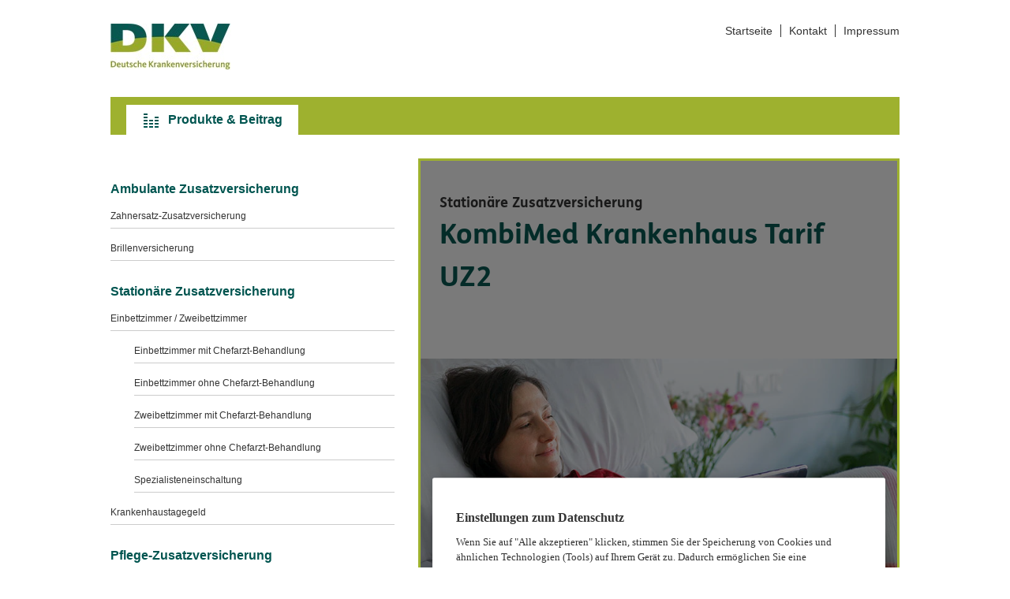

--- FILE ---
content_type: text/html
request_url: https://deutschekrankenversicherung.de/Zweibettzimmer
body_size: 9456
content:

<!DOCTYPE html>
<html lang="de">
<head>
    <meta charset="UTF-8">
    <meta name="viewport" content="width=device-width, initial-scale=1.0">

    <!-- Website -->
    <title></title>
    <meta name="description" content="">
    <meta name="keywords" content="">
    <meta name="google" content="notranslate" />

    <!-- favicon -->
    <!-- <link rel="apple-touch-icon" sizes="180x180" href="https://wedefit.de/images/favicons/apple-touch-icon.png">
    <link rel="icon" type="image/png" sizes="32x32" href="https://wedefit.de/images/favicons/favicon-32x32.png">
    <link rel="icon" type="image/png" sizes="16x16" href="https://wedefit.de/images/favicons/favicon-16x16.png">
    <link rel="manifest" href="https://wedefit.de/images/favicons/site.webmanifest">
    <link rel="shortcut icon" href="https://wedefit.de/images/favicons/favicon.ico">
    <meta name="msapplication-TileColor" content="#ffffff">
    <meta name="msapplication-TileImage" content="https://wedefit.de/images/favicons/mstile-144x144.png">
    <meta name="msapplication-config" content="https://wedefit.de/images/favicons/browserconfig.xml">
    <meta name="theme-color" content="#ffffff"> -->

    <!-- stylesheets -->
    <link rel="stylesheet" type="text/css" href="/styles/iframe/iframe.css"/>

    <!-- jquery -->
    <script src="/lib/jquery-3.6.0.min.js"></script>
</head>
<body>
    <main id="main">
        <nav id="nav">
    <div id="upper_nav">
        <a href="/">
            <img src="/images/dkv.jpg" alt="Logo von DKV - Deutsche Krankenversicherung" title="Logo von DKV - Deutsche Krankenversicherung">
        </a>
        <div id="nav_links">
            <a href="/">Startseite</a>
            <span></span>
            <a href="/Kontakt">Kontakt</a>
            <span></span>
            <a href="/Impressum">Impressum</a>
        </div>
    </div>
    <div id="lower_nav">
        <div>
            <img src="/images/produkte.png" alt="Produkte & Beitrag" title="Produkte & Beitrag">
            <h2>Produkte & Beitrag</h2>
        </div>
    </div>
</nav>        <section id="page">
            <div id="sidenav">
    <button id="toggle_sidenav" onclick="toggle_sidenav(this)">Navigation anzeigen</button>
    <div id="sidenav_dropdown">
        <div id="sidenav_dropdown_content">
            <h3>Ambulante Zusatzversicherung</h3>
            <a href="/Zahnersatzversicherung" class="sidenav_link">
                Zahnersatz-Zusatzversicherung
                <img src="/images/icons/pfeil_rot.gif" alt="" title="">
            </a>
            <a href="/Brillenversicherung" class="sidenav_link">
                Brillenversicherung
                <img src="/images/icons/pfeil_rot.gif" alt="" title="">
            </a>
            <h3>Stationäre Zusatzversicherung</h3>
            <a href="/Zimmer" class="sidenav_link">
                Einbettzimmer / Zweibettzimmer
                <img src="/images/icons/pfeil_rot.gif" alt="" title="">
            </a>
            <a href="/Einbettzimmer_mit_chefarzt" class="sidenav_link indented_sidenav_link">
                Einbettzimmer mit Chefarzt-Behandlung
                <img src="/images/icons/pfeil_rot.gif" alt="" title="">
            </a>
            <a href="/Einbettzimmer" class="sidenav_link indented_sidenav_link">
                Einbettzimmer ohne Chefarzt-Behandlung
                <img src="/images/icons/pfeil_rot.gif" alt="" title="">
            </a>
            <a href="/Zweibettzimmer_mit_chefarzt" class="sidenav_link indented_sidenav_link">
                Zweibettzimmer mit Chefarzt-Behandlung
                <img src="/images/icons/pfeil_rot.gif" alt="" title="">
            </a>
            <a href="/Zweibettzimmer" class="sidenav_link indented_sidenav_link">
                Zweibettzimmer ohne Chefarzt-Behandlung
                <img src="/images/icons/pfeil_rot.gif" alt="" title="">
            </a>
            <a href="/Spezialisteneinschaltung" class="sidenav_link indented_sidenav_link">
                Spezialisteneinschaltung
                <img src="/images/icons/pfeil_rot.gif" alt="" title="">
            </a>
            <a href="/Krankenhaustagegeld" class="sidenav_link">
                Krankenhaustagegeld
                <img src="/images/icons/pfeil_rot.gif" alt="" title="">
            </a>
            <h3>Pflege-Zusatzversicherung</h3>
            <a href="/Pflegetagegeld" class="sidenav_link">
                Pflegetagegeld
                <img src="/images/icons/pfeil_rot.gif" alt="" title="">
            </a>
            <a href="/Pflegeleistungen" class="sidenav_link">
                Verdoppelung der ges. Pflegeleistungen
                <img src="/images/icons/pfeil_rot.gif" alt="" title="">
            </a>
        </div>
    </div>
    <div id="sidenav_info_box">
        <p>Ihr Ansprechpartner:</p>
        <h4>MVG GmbH</h4>
        <p>Rote Reihe 8, 30827 Garbsen</p>
        <p>Telefon: <a href="tel:+495131486610">0 51 31 - 48 66 10</a></p>
        <p>E-Mail: <a href="mailto:Service@DeutscheKrankenversicherung.de"><span id="big_sidenav_email">Service@DeutscheKrankenversicherung.de</span><span id="small_sidenav_email">Service@Deutsche-<br>Krankenversicherung.de</span></a></p>
    </div>
    <div id="sidenav_contact_box">
        <h3>Wir beraten Sie auch gern persönlich!</h3>
        <p>Name: *</p>
        <input type="text" id="sidenav_kontakt_name">
        <p>E-Mail: *</p>
        <input type="text" id="sidenav_kontakt_email">
        <p>Telefon: *</p>
        <input type="text" id="sidenav_kontakt_phone">
        <p>Ihr Anliegen:</p>
        <textarea id="sidenav_kontakt_message"></textarea>
        <div class="checkmark_box">
            <label class="checkmark_container">Ich habe die <u><span><a href="/Datenschutzerklaerung" target="_blank">Datenschutzerklärung</a></span></u> zur Kenntnis genommen. Ich stimme zu, dass meine Angaben und Daten zur Beantwortung meiner Anfrage elektronisch erhoben und gespeichert werden.
                <input class="checkbox" type="checkbox" id="sidenav_kontakt_datenschutz">
                <span class="checkmark"></span>
            </label>
            <p class="hinweis_wiederufung">Hinweis: Sie können Ihre Einwilligung jederzeit für die Zukunft per E-Mail an Service@DeutscheKrankenversicherung.de widerrufen.</p>
        </div>
        <p id="sidenav_kontakt_alert"></p>
        <div id="sidenav_contact_box_buttons">
            <button id="submit_sidenav_kontakt" class="contact_submit">Rückruf anfordern</button>
            <button class="reset_submit" onclick="reset_sidenav_contact()">Zurücksetzen</button>
        </div>
    </div>
</div>            <div id="content">
                <div id="frame">
                    <iframe height="800" width="600" frameborder="0" src="https://www.beitragsrechner.dkv.com/OnlineAbschluss/process/1301592/UZ2"></iframe>
                </div>
            </div>
        </section>
        <footer id="footer">
    <div id="footer_info_box">
        <p>Ihr Ansprechpartner:</p>
        <h4>MVG GmbH</h4>
        <p>Rote Reihe 8, 30827 Garbsen</p>
        <p>Telefon: <a href="tel:+495131486610">0 51 31 - 48 66 10</a></p>
        <p>E-Mail: <a href="mailto:Service@DeutscheKrankenversicherung.de"><span id="big_footer_email">Service@DeutscheKrankenversicherung.de</span><span id="small_footer_email">Service@Deutsche-<br>Krankenversicherung.de</span></a></p>
    </div>
    <div id="footer_contact_box">
        <h3>Wir beraten Sie auch gern persönlich!</h3>
        <p>Name: *</p>
        <input type="text" id="footer_kontakt_name">
        <p>E-Mail: *</p>
        <input type="text" id="footer_kontakt_email">
        <p>Telefon: *</p>
        <input type="text" id="footer_kontakt_phone">
        <p>Ihr Anliegen:</p>
        <textarea id="footer_kontakt_message"></textarea>
        <div class="checkmark_box">
            <label class="checkmark_container">Ich habe die <u><span><a href="/Datenschutzerklaerung" target="_blank">Datenschutzerklärung</a></span></u> zur Kenntnis genommen. Ich stimme zu, dass meine Angaben und Daten zur Beantwortung meiner Anfrage elektronisch erhoben und gespeichert werden.
                <input class="checkbox" type="checkbox" id="footer_kontakt_datenschutz">
                <span class="checkmark"></span>
            </label>
            <p class="hinweis_wiederufung">Hinweis: Sie können Ihre Einwilligung jederzeit für die Zukunft per E-Mail an <span id="big_footer_contact_email">Service@DeutscheKrankenversicherung.de</span><span id="small_footer_contact_email">Service@Deutsche-<br>Krankenversicherung.de</span> widerrufen.</p>
        </div>
        <p id="footer_kontakt_alert"></p>
        <div id="footer_contact_box_buttons">
            <button id="submit_footer_kontakt" class="contact_submit">Rückruf anfordern</button>
            <button class="reset_submit" onclick="reset_footer_contact()">Zurücksetzen</button>
        </div>
    </div>
    <h2>Ich vertrau der DKV.</h2>
    <div id="footer_links">
        <a href="/Impressum">Impressum</a>
        <span></span>
        <a href="/Datenschutzerklaerung">Datenschutzerklärung</a>
    </div>
</footer>    </main>

    <!-- js -->
    <script src="/js/page.js" type="text/javascript"></script>
</body>
</html>

--- FILE ---
content_type: text/html; charset=UTF-8
request_url: https://www.beitragsrechner.dkv.com/tarifrechner/1301592/UZ2
body_size: 6797
content:
<!DOCTYPE html>
<html lang="de">

<head>
  <meta charset="utf-8" />
  <meta name="viewport" content="width=device-width, initial-scale=1" />
  <meta name="theme-color" content="#000000" />
  <meta name="robots" content="noindex">

  <title>DKV Tarifrechner</title>
  <link rel="shortcut icon" type="image/x-icon" href="/favicon.ico">

  <style>
      #browserhint {
        height: 80px;
        padding: 12px;
        background-color: #f29600;
        color: #ffffff;
        text-align: center;
        font-family: 'FS Me', Arial, Helvetica, sans-serif;
      }
    </style>
    <script>
      window.addEventListener('IEDetected', function () {
        if (window.s_isie) {
          var browserhint = document.createElement('div'),
            elem = document.getElementById('OAMRootContainer');
          browserhint.id = 'browserhint';
          browserhint.innerHTML =
            '<p class><strong>Internet Explorer wird nicht mehr unterstützt.</strong><br>Tipp: Verwenden Sie einen anderen Browser. Dann werden die Inhalte dieser Website richtig dargestellt und Sie können alle Funktionen nutzen.</p>';
          elem.insertBefore(browserhint, elem.firstChild);
        }
      });
    </script>

  <script>
    var cct = false;
    var env = 'production-blue';
    var kategorieListe  = 'false';
    var startOar  = '';
    var startWizard  = '';
    var mandant = '';
    var kategorie = '';
    var type = '';
    var theme = '';
    var pnr = '';
    var oenr = '';
    var oamMandantId = '';
    var mandantId = '1301592';
    var leitmerk = '';
    var vertriebskanal = '';
    var edh = '';    
    var userid = '';
    var tariff = 'UZ2';
    var beratungSchonGezeigt = '';
    var gd = '';
    var khtHoehe = '';
    var ktHoehe = '';
    var ptHoehe = '';
    var ptPremiumHoehe = '';
    var kurHoehe = '';
    var gehalt = '';
    var versicherungsstatus = '';
    var beihilfeHoehe = '';
    var reiseregion = '';
    var reisepreis = '';
    var reisedauer = '';
    var verkehrsmittel = '';
    var selbstbeteiligung = '';
    var beruf = '';    

    var issuerAndTokenExists = false;
    var issuer = "";
    var token = "";
    var csTarif = "";
    var aknId = "";
    var wmid = "";
    var idExtern = "";
    var knrVn = "";
    var wunderlampe = "";
    var frameId = "";
    var teaserPic = "";
    var hero = "";
    var overview = "";
    var cardOverview = "";
    var smartfill = "";
    var bedarfsvergleichId = "";    
    var offerCodeAndBirthdateExists = false;
    var offerCode = "";
    var offerBirthdate = "";
    var referer = "https://deutschekrankenversicherung.de/Zweibettzimmer";
    var marginTop = "";
    var oamDisabled = false;
    var forceHideBeratungButton = false;
    var forceHideAngebotButton = false;
    var testVariations = "";
    var tamOffer = "";
    var datumAnzeige = "";
    var noautoscroll = "false";
    var flow = "";

    window.OAM_CONFIG = {
      env: env,
      fromIndexPage: smartfill === 'true' ? false : true,
      kategorieListe: kategorieListe === 'true',
      startOar: startOar === 'true',
      startWizard: startWizard === 'true',
      mandant: mandant !== '' ? mandant : 'DKV.com',
      kategorie: kategorie !== '' ? kategorie.trim() : 'Zahn Zusatzversicherung',
      kategorien: kategorie.trim(),
      type: type,
      theme: theme !== '' ? theme : 'dkv',
      pnr: pnr !== '' ? pnr : (userid != '' ? userid : ''),
      oenr: oenr != '' ? oenr : '',
      oamMandantId: oamMandantId != '' ? oamMandantId : (mandantId != '' ? mandantId : null),
      leitmerk: leitmerk ? leitmerk : null,
      vertriebskanal: vertriebskanal ? vertriebskanal : null,
      edh: edh,
      mandantId: mandantId !== '' ? mandantId : '100000',
      tariff: tariff !== '' ? tariff : 'UZ2',
      beratungSchonGezeigt: beratungSchonGezeigt === 'true' ? true : false,
      geburtsdatumJahrTemp: gd !== '' ? gd : '',
      uid: '',
      antrag: {       
        leitmerk: leitmerk,
        csTarif: csTarif,
        aknId: aknId,
        wmid: wmid,
        idExtern: idExtern,
        knrVn: knrVn,
        referer: referer,
        reiseregion: reiseregion,
        reisepreis: reisepreis,
        reisedauer: reisedauer,
        verkehrsmittel: verkehrsmittel,
        selbstbeteiligung: selbstbeteiligung,
      },
      issuerAndTokenExists: issuerAndTokenExists,
      issuer: issuer,
      token: token,
      wunderlampe: wunderlampe,
      frameId: frameId,
      teaserPic: teaserPic,
      hero: hero,
      overview: overview === 'true' ? true : false,
      cardOverview: cardOverview === 'true' ? true : false,
      fromCardOverview: cardOverview === 'true' ? true : false,
      smartfill: smartfill === 'true' ? true : false,
      breakpointMDisabled: false,
      breakpointLDisabled: false,
      breakpointXLDisabled: false,
      bedarfsvergleichId: bedarfsvergleichId,    
      offerCodeAndBirthdateExists: offerCodeAndBirthdateExists,
      offerCode: offerCode,
      offerBirthdate: offerBirthdate,
      marginTop: marginTop,
      oamDisabled: oamDisabled,
      forceHideBeratungButton: forceHideBeratungButton,
      forceHideAngebotButton: forceHideAngebotButton,
      testVariations: testVariations,
      tamOffer: tamOffer === 'true' ? true : false,
      datumAnzeige: datumAnzeige,
      khtHoehe: khtHoehe !== '' ? khtHoehe : '',
      ktHoehe: ktHoehe !== '' ? ktHoehe : '',
      ptHoehe: ptHoehe !== '' ? ptHoehe : '',
      ptPremiumHoehe: ptPremiumHoehe !== '' ? ptPremiumHoehe : '',
      kurHoehe: kurHoehe !== '' ? kurHoehe : '',
      gehalt: gehalt !== '' ? gehalt : '',
      versicherungsstatus: versicherungsstatus !== '' ? versicherungsstatus : '',
      beihilfeHoehe: beihilfeHoehe !== '' ? beihilfeHoehe : '',
      beruf: beruf != '' ? beruf : '',      
      noautoscroll: noautoscroll === 'true' ? true : false,
      flow: flow,
    };
  </script>

    <!-- OneTrust Cookies Consent Notice start -->
  <script src="https://cdn.cookielaw.org/scripttemplates/otSDKStub.js"  type="text/javascript" charset="UTF-8" data-domain-script="fdd49b95-d414-4da5-b367-e92fc83092a5"></script>
  <script type="text/javascript">
    function OptanonWrapper() { }
  </script>
  <!-- OneTrust Cookies Consent Notice end -->
  
</head>

<body>
  <noscript>You need to enable JavaScript to run this app.</noscript>
  <div id="header-portal"></div>
  <div id="root"></div>
  <script src="/tarifrechner/tarifrechner.js"></script>
  <script src="//assets.adobedtm.com/launch-EN641c84e26bb144c49c90c0078d982c0b.min.js" async></script>

  <script>
    TarifrechnerComponent.render(OAM_CONFIG,
      '#root'
    );
  </script>

  <style type="text/css">
    button#ot-sdk-btn.ot-sdk-show-settings {
        bottom: 0;
        transform: none;
    }
  </style>

</body>

</html>


--- FILE ---
content_type: text/css
request_url: https://deutschekrankenversicherung.de/styles/iframe/iframe.css
body_size: 13519
content:
html, body {
  margin: 0;
  padding: 0;
  scroll-behavior: smooth;
  font-family: Arial, Helvetica, sans-serif !important;
}

body {
  position: relative;
  font-family: Arial, Helvetica, sans-serif !important;
}

button {
  outline: none !important;
  font-family: Arial, Helvetica, sans-serif !important;
}

input {
  font-family: Arial, Helvetica, sans-serif !important;
}

a {
  outline: none !important;
}

* {
  box-sizing: border-box !important;
}

::-moz-selection {
  color: #ffffff;
  background: #9eb12f;
}

::selection {
  color: #ffffff;
  background: #9eb12f;
}

#main {
  position: relative;
  width: 1000px;
  margin: 0px auto;
}
@media screen and (max-width: 1140px) {
  #main {
    width: 100%;
    padding: 0 50px;
  }
}
@media screen and (max-width: 350px) {
  #main {
    padding: 0 25px;
  }
}
#main #page {
  display: grid;
  grid-template-columns: 360px 1fr;
  align-items: flex-start;
  justify-content: flex-start;
  gap: 30px;
  margin-top: 30px;
}
@media screen and (max-width: 1040px) {
  #main #page {
    grid-template-columns: 285px 1fr;
  }
}
@media screen and (max-width: 900px) {
  #main #page {
    display: block;
  }
}
#main #page #content {
  width: 100%;
}
@media screen and (max-width: 900px) {
  #main #page #content {
    margin-top: 30px;
  }
}

#nav {
  width: 100%;
}
#nav #upper_nav {
  display: flex;
  align-items: flex-start;
  justify-content: space-between;
  padding: 30px 0;
}
@media screen and (max-width: 530px) {
  #nav #upper_nav {
    justify-content: flex-start;
    flex-direction: column;
  }
}
#nav #upper_nav img {
  width: 153px;
  height: auto;
}
#nav #upper_nav #nav_links {
  display: flex;
  align-items: center;
  justify-content: flex-end;
}
@media screen and (max-width: 530px) {
  #nav #upper_nav #nav_links {
    margin-top: 15px;
  }
}
#nav #upper_nav #nav_links a {
  margin: 0;
  font-size: 14px;
  line-height: 18px;
  color: #333333;
  text-decoration: none;
}
#nav #upper_nav #nav_links a:hover {
  color: #c40837;
}
#nav #upper_nav #nav_links span {
  margin: 0 10px;
  width: 1px;
  height: 16px;
  background: #333333;
}
#nav #lower_nav {
  display: flex;
  align-items: flex-end;
  justify-content: flex-start;
  width: 100%;
  padding-top: 10px;
  padding-left: 20px;
  background: #9eb12f;
}
#nav #lower_nav div {
  display: flex;
  align-items: center;
  justify-content: flex-start;
  background: #ffffff;
  padding: 8px 20px;
}
#nav #lower_nav div img {
  width: 23px;
  height: 21px;
}
#nav #lower_nav div h2 {
  margin: 0;
  margin-left: 10px;
  font-size: 16px;
  line-height: 22px;
  color: #005550;
}

#sidenav {
  width: 100%;
}
#sidenav h3 {
  margin: 0;
  margin-top: 30px;
  font-size: 16px;
  line-height: 18px;
  font-weight: bold;
  text-align: left;
  color: #005550;
}
#sidenav #toggle_sidenav {
  display: none;
  margin-left: auto;
  padding: 8px 16px;
  font-size: 14px;
  line-height: 18px;
  font-weight: 600;
  color: #005550;
  background: #d4e36f;
  border: none;
  cursor: pointer;
}
@media screen and (max-width: 900px) {
  #sidenav #toggle_sidenav {
    display: inherit;
  }
}
@media screen and (max-width: 600px) {
  #sidenav #toggle_sidenav {
    margin-left: 0;
  }
}
#sidenav #toggle_sidenav:hover {
  color: #ffffff;
  background: #005550;
}
#sidenav .active_sidenav {
  color: #ffffff !important;
  background: #005550 !important;
}
#sidenav #sidenav_dropdown {
  margin-top: 30px;
  overflow: hidden;
  transition: max-height 0.25s ease-in-out;
}
@media screen and (max-width: 900px) {
  #sidenav #sidenav_dropdown {
    margin-top: 0;
    max-height: 0;
  }
}
@media screen and (max-width: 600px) {
  #sidenav #sidenav_dropdown {
    margin-top: 15px;
  }
}
#sidenav #sidenav_dropdown h3:first-of-type {
  margin: 0;
}
#sidenav #sidenav_dropdown .sidenav_link {
  display: flex;
  align-items: center;
  justify-content: space-between;
  margin: 0;
  margin-top: 10px;
  padding: 6px 0;
  font-size: 12px;
  line-height: 18px;
  text-decoration: none;
  color: #333333;
  border-bottom: 1px solid #cccccc;
}
#sidenav #sidenav_dropdown .sidenav_link img {
  display: none;
  width: 7px;
  height: 10.5px;
}
#sidenav #sidenav_dropdown .sidenav_link:hover {
  color: #c40837;
}
#sidenav #sidenav_dropdown .sidenav_link:hover img {
  display: block;
}
#sidenav #sidenav_dropdown .indented_sidenav_link {
  margin-left: 30px;
}
@media screen and (max-width: 400px) {
  #sidenav #sidenav_dropdown .indented_sidenav_link {
    margin-left: 20px;
  }
  #sidenav #sidenav_dropdown .indented_sidenav_link img {
    margin-left: 30px;
  }
}
#sidenav #sidenav_info_box {
  margin-top: 30px;
  padding: 20px;
  background: #9eb12f;
}
@media screen and (max-width: 900px) {
  #sidenav #sidenav_info_box {
    display: none;
  }
}
#sidenav #sidenav_info_box h4 {
  margin: 0;
  margin-top: 10px;
  font-size: 16px;
  line-height: 20px;
  color: #ffffff;
}
#sidenav #sidenav_info_box p {
  margin: 0;
  margin-top: 5px;
  font-size: 14px;
  line-height: 18px;
  color: #ffffff;
}
#sidenav #sidenav_info_box p a {
  color: #eeffee;
  text-decoration: none;
}
#sidenav #sidenav_info_box p a:hover {
  color: #c40837;
}
@media screen and (max-width: 1040px) {
  #sidenav #sidenav_info_box p a #big_sidenav_email {
    display: none;
  }
}
#sidenav #sidenav_info_box p a #small_sidenav_email {
  display: none;
}
@media screen and (max-width: 1040px) {
  #sidenav #sidenav_info_box p a #small_sidenav_email {
    display: inline;
  }
}
@media screen and (max-width: 900px) {
  #sidenav #sidenav_contact_box {
    display: none;
  }
}
#sidenav #sidenav_contact_box p {
  margin: 0;
  margin-top: 15px;
  font-size: 14px;
  line-height: 18px;
  color: #333333;
}
#sidenav #sidenav_contact_box input, #sidenav #sidenav_contact_box textarea {
  padding: 8px 12px;
  margin-top: 5px;
  width: 100%;
  font-size: 14px;
  line-height: 18px;
  color: #333333;
  border: 1px solid #cccccc;
}
#sidenav #sidenav_contact_box textarea {
  min-height: 100px;
}
#sidenav #sidenav_contact_box .checkmark_box {
  margin-top: 15px;
}
#sidenav #sidenav_contact_box .checkmark_box .checkmark_container {
  position: relative;
  display: block;
  padding: 0;
  padding-left: 30px;
  font-size: 14px;
  line-height: 18px;
  color: #333333;
  cursor: pointer;
}
#sidenav #sidenav_contact_box .checkmark_box .checkmark_container a {
  color: #333333;
}
#sidenav #sidenav_contact_box .checkmark_box .checkmark_container .checkbox {
  position: absolute;
  opacity: 0;
  cursor: pointer;
  height: 0;
  width: 0;
}
#sidenav #sidenav_contact_box .checkmark_box .checkmark_container .checkmark {
  position: absolute;
  top: -2px;
  left: 0;
  height: 20px;
  width: 20px;
  background: #cccccc;
}
#sidenav #sidenav_contact_box .checkmark_box .checkmark_container .checkmark:after {
  content: "";
  display: none;
  position: absolute;
  top: 2px;
  left: 7px;
  width: 5px;
  height: 10px;
  transform: rotate(45deg);
  border: solid #ffffff;
  border-width: 0 2px 2px 0;
}
#sidenav #sidenav_contact_box .checkmark_box .checkmark_container .checkbox:checked ~ .checkmark:after {
  display: block;
}
#sidenav #sidenav_contact_box .checkmark_box .checkmark_container .checkbox:checked ~ .checkmark {
  background: #9eb12f;
}
#sidenav #sidenav_contact_box .checkmark_box .hinweis_wiederufung {
  position: relative;
  margin: 0;
  margin-top: 10px;
  font-size: 14px;
  line-height: 18px;
  opacity: 0.5;
}
#sidenav #sidenav_contact_box #sidenav_kontakt_alert {
  display: none;
  margin: 0;
  margin-top: 15px;
  padding: 15px;
  background: #cccccc;
  font-size: 14px;
  line-height: 18px;
  color: #333333;
  width: 100%;
}
#sidenav #sidenav_contact_box #sidenav_contact_box_buttons {
  display: flex;
  align-items: center;
  justify-content: flex-start;
  margin-top: 15px;
}
#sidenav #sidenav_contact_box #sidenav_contact_box_buttons .contact_submit {
  padding: 8px 16px;
  font-size: 14px;
  line-height: 18px;
  font-weight: 600;
  color: #005550;
  background: #d4e36f;
  border: none;
  cursor: pointer;
}
#sidenav #sidenav_contact_box #sidenav_contact_box_buttons .contact_submit:hover {
  color: #ffffff;
  background: #005550;
}
#sidenav #sidenav_contact_box #sidenav_contact_box_buttons .reset_submit {
  margin-left: 15px;
  padding: 0;
  font-size: 14px;
  line-height: 18px;
  color: #333333;
  border: none;
  background: none;
  text-decoration: underline;
  cursor: pointer;
}

#frame {
  width: 100%;
}
#frame iframe {
  width: 100%;
  height: 1000px;
  border: 3px solid #9eb12f;
}

#footer {
  width: 100%;
  margin-top: 50px;
}
#footer h3 {
  margin: 0;
  margin-top: 30px;
  font-size: 16px;
  line-height: 18px;
  font-weight: bold;
  text-align: left;
  color: #005550;
}
#footer #footer_info_box {
  display: none;
  margin-top: 30px;
  padding: 20px;
  background: #9eb12f;
}
@media screen and (max-width: 900px) {
  #footer #footer_info_box {
    display: block;
  }
}
#footer #footer_info_box h4 {
  margin: 0;
  margin-top: 10px;
  font-size: 16px;
  line-height: 20px;
  color: #ffffff;
}
#footer #footer_info_box p {
  margin: 0;
  margin-top: 5px;
  font-size: 14px;
  line-height: 18px;
  color: #ffffff;
}
#footer #footer_info_box p a {
  color: #eeffee;
  text-decoration: none;
}
#footer #footer_info_box p a:hover {
  color: #c40837;
}
@media screen and (max-width: 420px) {
  #footer #footer_info_box p a #big_footer_email {
    display: none;
  }
}
#footer #footer_info_box p a #small_footer_email {
  display: none;
}
@media screen and (max-width: 420px) {
  #footer #footer_info_box p a #small_footer_email {
    display: inline;
  }
}
#footer #footer_contact_box {
  display: none;
}
@media screen and (max-width: 900px) {
  #footer #footer_contact_box {
    display: block;
  }
}
#footer #footer_contact_box p {
  margin: 0;
  margin-top: 15px;
  font-size: 14px;
  line-height: 18px;
  color: #333333;
}
#footer #footer_contact_box input, #footer #footer_contact_box textarea {
  padding: 8px 12px;
  margin-top: 5px;
  width: 100%;
  font-size: 14px;
  line-height: 18px;
  color: #333333;
  border: 1px solid #cccccc;
}
#footer #footer_contact_box textarea {
  min-height: 100px;
}
#footer #footer_contact_box .checkmark_box {
  margin-top: 15px;
}
#footer #footer_contact_box .checkmark_box .checkmark_container {
  position: relative;
  display: block;
  padding: 0;
  padding-left: 30px;
  font-size: 14px;
  line-height: 18px;
  color: #333333;
  cursor: pointer;
}
#footer #footer_contact_box .checkmark_box .checkmark_container a {
  color: #333333;
}
#footer #footer_contact_box .checkmark_box .checkmark_container .checkbox {
  position: absolute;
  opacity: 0;
  cursor: pointer;
  height: 0;
  width: 0;
}
#footer #footer_contact_box .checkmark_box .checkmark_container .checkmark {
  position: absolute;
  top: -2px;
  left: 0;
  height: 20px;
  width: 20px;
  background: #cccccc;
}
#footer #footer_contact_box .checkmark_box .checkmark_container .checkmark:after {
  content: "";
  display: none;
  position: absolute;
  top: 2px;
  left: 7px;
  width: 5px;
  height: 10px;
  transform: rotate(45deg);
  border: solid #ffffff;
  border-width: 0 2px 2px 0;
}
#footer #footer_contact_box .checkmark_box .checkmark_container .checkbox:checked ~ .checkmark:after {
  display: block;
}
#footer #footer_contact_box .checkmark_box .checkmark_container .checkbox:checked ~ .checkmark {
  background: #9eb12f;
}
#footer #footer_contact_box .checkmark_box .hinweis_wiederufung {
  position: relative;
  margin: 0;
  margin-top: 10px;
  font-size: 14px;
  line-height: 18px;
  opacity: 0.5;
}
@media screen and (max-width: 400px) {
  #footer #footer_contact_box .checkmark_box .hinweis_wiederufung #big_footer_contact_email {
    display: none;
  }
}
#footer #footer_contact_box .checkmark_box .hinweis_wiederufung #small_footer_contact_email {
  display: none;
}
@media screen and (max-width: 400px) {
  #footer #footer_contact_box .checkmark_box .hinweis_wiederufung #small_footer_contact_email {
    display: inline;
  }
}
#footer #footer_contact_box #footer_kontakt_alert {
  display: none;
  margin: 0;
  margin-top: 15px;
  padding: 15px;
  background: #cccccc;
  font-size: 14px;
  line-height: 18px;
  color: #333333;
  width: 100%;
}
#footer #footer_contact_box #footer_contact_box_buttons {
  display: flex;
  align-items: center;
  justify-content: flex-start;
  margin-top: 15px;
}
#footer #footer_contact_box #footer_contact_box_buttons .contact_submit {
  padding: 8px 16px;
  font-size: 14px;
  line-height: 18px;
  font-weight: 600;
  color: #005550;
  background: #d4e36f;
  border: none;
  cursor: pointer;
}
#footer #footer_contact_box #footer_contact_box_buttons .contact_submit:hover {
  color: #ffffff;
  background: #005550;
}
#footer #footer_contact_box #footer_contact_box_buttons .reset_submit {
  margin-left: 15px;
  padding: 0;
  font-size: 14px;
  line-height: 18px;
  color: #333333;
  border: none;
  background: none;
  text-decoration: underline;
  cursor: pointer;
}
#footer h2 {
  margin: 0;
  padding: 0 0 15px 30px;
  font-size: 20px;
  line-height: 26px;
  color: #9eb12f;
  border-bottom: 1px solid #9eb12f;
}
@media screen and (max-width: 900px) {
  #footer h2 {
    margin-top: 50px;
  }
}
@media screen and (max-width: 400px) {
  #footer h2 {
    padding: 0 0 15px 15px;
  }
}
#footer #footer_links {
  display: flex;
  align-items: center;
  justify-content: center;
  margin: 15px 0 30px 0;
}
#footer #footer_links a {
  margin: 0;
  font-size: 14px;
  line-height: 18px;
  color: #333333;
  text-decoration: none;
}
#footer #footer_links a:hover {
  color: #c40837;
}
#footer #footer_links span {
  margin: 0 10px;
  width: 1px;
  height: 16px;
  background: #333333;
}/*# sourceMappingURL=iframe.css.map */

--- FILE ---
content_type: text/css
request_url: https://blue-beitragsrechner.dkv.com/tarifrechner/static/css/main.081683bf.css?1765792357482
body_size: 94833
content:
.Header_header__OKWO7{background-color:#fff;box-shadow:0 6px 15px 0 #0000001a;top:0;width:100%;z-index:999}.Header_header__OKWO7 .Header_wrapper__SXTn0{font-size:1rem;line-height:1.5rem;padding:0 24px}.Header_header__OKWO7 .Header_wrapper__SXTn0 svg .Header_primary400__15Fad{fill:#88a327}.Header_header__OKWO7 .Header_wrapper__SXTn0 svg .Header_secondary800__VmdVD{fill:#095751}.Header_header__OKWO7 .Header_wrapper__SXTn0 .Header_container__TsUVY{margin:0 auto;max-width:1440px}.Header_header__OKWO7 .Header_wrapper__SXTn0 .Header_container__TsUVY .Header_headerNav__owSdG,.Header_header__OKWO7 .Header_wrapper__SXTn0 .Header_container__TsUVY nav{align-items:center;color:#6a625a;display:flex;flex-direction:row;font-weight:400;justify-content:flex-start}.Header_header__OKWO7 .Header_wrapper__SXTn0 .Header_container__TsUVY .Header_headerNav__owSdG{height:110px}.Header_header__OKWO7 .Header_wrapper__SXTn0 .Header_container__TsUVY .Header_headerLogo__xZ0F4{height:auto;order:1}.Header_header__OKWO7 .Header_wrapper__SXTn0 .Header_container__TsUVY .Header_headerLogo__xZ0F4 svg{cursor:pointer;display:inline-block;height:38px;width:108px}.Header_header__OKWO7 .Header_wrapper__SXTn0 .Header_container__TsUVY .Header_headerLogo__xZ0F4 svg .Header_primary400__15Fad{fill:#88a327}.Header_header__OKWO7 .Header_wrapper__SXTn0 .Header_container__TsUVY .Header_headerLogo__xZ0F4 svg .Header_secondary800__VmdVD{fill:#095751}.Header_header__OKWO7 .Header_wrapper__SXTn0 .Header_container__TsUVY .Header_headerLogo__xZ0F4 svg .Header_claimHeader__a9RIf{display:none}.Header_header__OKWO7 .Header_wrapper__SXTn0 .Header_container__TsUVY .Header_headerNavigation__cviQD{display:flex;flex-direction:row;height:auto;justify-content:space-between;order:2;width:100%}.Header_header__OKWO7 .Header_wrapper__SXTn0 .Header_container__TsUVY .Header_headerNavigation__cviQD .Header_navMain__MiMEP{height:54px}.Header_header__OKWO7 .Header_wrapper__SXTn0 .Header_container__TsUVY .Header_headerNavigation__cviQD .Header_navMeta__VkWcX{align-items:center;display:flex;gap:24px;height:auto;order:20}.Header_header__OKWO7 .Header_wrapper__SXTn0 .Header_container__TsUVY .Header_headerNavigation__cviQD .Header_navMeta__VkWcX .Header_navMetaItem__\+Ywdh{align-items:center;cursor:pointer;display:flex;font-size:16px;margin:0}.Header_header__OKWO7 .Header_wrapper__SXTn0 .Header_container__TsUVY .Header_headerNavigation__cviQD .Header_navMeta__VkWcX a{color:#095751;display:flex;flex-direction:column;outline:0;position:relative;text-decoration:none}.Header_header__OKWO7 .Header_wrapper__SXTn0 .Header_container__TsUVY .Header_headerNavigation__cviQD .Header_navMeta__VkWcX .Header_phoneNumberWrapper__8hFAu{align-items:center;color:#095751;display:flex;font-size:.875rem;font-weight:700;line-height:1.375rem}.Header_header__OKWO7 .Header_wrapper__SXTn0 .Header_container__TsUVY .Header_headerNavigation__cviQD .Header_navMeta__VkWcX .Header_phoneNumberWrapper__8hFAu .Header_phoneNumberIconWrapper__31OtD{margin-right:8px}.Header_header__OKWO7 .Header_wrapper__SXTn0 .Header_container__TsUVY .Header_headerNavigation__cviQD .Header_navMeta__VkWcX .Header_phoneNumberWrapper__8hFAu .Header_phoneNumberIconWrapper__31OtD svg{cursor:pointer;display:inline-block;height:24px;width:24px}.Header_header__OKWO7 .Header_wrapper__SXTn0 .Header_container__TsUVY .Header_headerNavigation__cviQD .Header_navMeta__VkWcX .Header_phoneHintWrapper__ux-IA{color:#333;display:block;font-size:.875rem;font-weight:400;line-height:1.375rem;margin:0}.Header_header__OKWO7 .Header_wrapper__SXTn0 .Header_container__TsUVY .Header_headerNavigation__cviQD .Header_navMeta__VkWcX:last-of-type{border-left:1px solid #c3c0bd;padding-left:24px}@media(min-width:768px){.Header_header__OKWO7 .Header_wrapper__SXTn0 .Header_container__TsUVY .Header_headerLogo__xZ0F4 svg{height:auto;margin-bottom:16px;margin-top:16px;width:164px}.Header_header__OKWO7 .Header_wrapper__SXTn0 .Header_container__TsUVY .Header_headerLogo__xZ0F4 svg .Header_claimHeader__a9RIf{display:inline;display:initial}}.DevStorage_devStorage__jsi9f{background-color:#fff;border:1px solid #d3d3d3;bottom:0;box-shadow:0 0 3px #0000001a;padding:6px;position:fixed;right:0;z-index:999}[data-oar] [data-theme][data-version] .HTML_html__MbJvx.esc_generated-content br,[data-oar] [data-version][data-theme] .HTML_html__MbJvx.esc_generated-content br,[data-version][data-theme] .HTML_html__MbJvx.esc_generated-content br{margin-top:0}[data-oar] [data-theme][data-version] .ee_modal__content .HTML_html__MbJvx.esc_generated-content ol,[data-oar] [data-theme][data-version] .ee_modal__content .HTML_html__MbJvx.esc_generated-content ul{-webkit-margin-before:1em;-webkit-margin-after:1em;-webkit-margin-start:0;-webkit-margin-end:0;-webkit-padding-start:30px;display:block;list-style-position:inherit;list-style-type:decimal;margin-block-end:1em;margin-block-start:1em;margin-bottom:20px;margin-inline-end:0;margin-inline-start:0;padding-inline-start:30px}[data-oar] [data-theme][data-version] .ee_modal__content .HTML_html__MbJvx.esc_generated-content ul{list-style:circle}[data-oar] [data-version][data-theme] .ee_modal__content .HTML_html__MbJvx.esc_generated-content ol,[data-oar] [data-version][data-theme] .ee_modal__content .HTML_html__MbJvx.esc_generated-content ul{-webkit-margin-before:1em;-webkit-margin-after:1em;-webkit-margin-start:0;-webkit-margin-end:0;-webkit-padding-start:30px;display:block;list-style-position:inherit;list-style-type:decimal;margin-block-end:1em;margin-block-start:1em;margin-bottom:20px;margin-inline-end:0;margin-inline-start:0;padding-inline-start:30px}[data-oar] [data-version][data-theme] .ee_modal__content .HTML_html__MbJvx.esc_generated-content ul{list-style:circle}[data-version][data-theme] .ee_modal__content .HTML_html__MbJvx.esc_generated-content ol,[data-version][data-theme] .ee_modal__content .HTML_html__MbJvx.esc_generated-content ul{-webkit-margin-before:1em;-webkit-margin-after:1em;-webkit-margin-start:0;-webkit-margin-end:0;-webkit-padding-start:30px;display:block;list-style-position:inherit;list-style-type:decimal;margin-block-end:1em;margin-block-start:1em;margin-bottom:20px;margin-inline-end:0;margin-inline-start:0;padding-inline-start:30px}[data-version][data-theme] .ee_modal__content .HTML_html__MbJvx.esc_generated-content ul{list-style:circle}.Info_closeLayer__Zzq9k{margin-top:-18px;text-align:right}.Info_closeLayer__Zzq9k+p{margin-top:0}[data-oar] [data-theme][data-version] .Info_card__RL5lh>.ee_card,[data-oar] [data-version][data-theme] .Info_card__RL5lh>.ee_card,[data-version][data-theme] .Info_card__RL5lh>.ee_card{background-color:#fff}[data-theme=ergo-one] .Info_infoIcon__7ZVg3{fill:#8e0038}[data-theme=dkv] .Info_infoIcon__7ZVg3{fill:#88a327}[data-oar] [data-theme][data-version] .WithInfo_showInfo__2Y0gL,[data-oar] [data-version][data-theme] .WithInfo_showInfo__2Y0gL,[data-version][data-theme] .WithInfo_showInfo__2Y0gL{margin-left:8px}.IconButton_iconButton__tzuy9{-webkit-font-smoothing:inherit;-moz-osx-font-smoothing:inherit;-webkit-appearance:none;background:#0000;border:none;color:inherit;cursor:pointer;font:inherit;height:1.2em;line-height:normal;margin:0;overflow:visible;padding:0;text-align:left;vertical-align:text-top;width:auto;width:1.2em}.IconButton_icon__tqpA5{height:inherit;width:inherit}.Headline_headline__rHHyo{display:flex;justify-content:flex-start}.Headline_headline__rHHyo>div{font-size:21px;font-weight:400;line-height:24px}.Headline_infoButton__Hy0w8 .ee_button__content{min-height:0!important;min-height:auto!important}.v2025 .Headline_headline__rHHyo{padding-left:0}.ErrorBoundary_notificationWrapper__50O5l{display:flex;flex-direction:column}.ErrorBoundary_notificationWrapper__50O5l h3{margin-bottom:0;margin-top:0}.Address_readonly__QJoPq .ee_form-row__container{flex-direction:column;row-gap:16px}.Address_streetHouseNumberRow__Kl9hy{display:flex;width:100%}.Address_street__SKqis{flex-grow:0;margin-right:3%;max-width:90%;min-width:90px;width:90%}.Address_plzCityRow__lZdvG{display:flex;width:100%}.Address_plz__hWhee{flex-grow:0;margin-right:3%;max-width:10%;min-width:90px;width:10%}.HiddenField_inputField__7yhdq{padding-bottom:12 px;padding-top:12px}[data-oar] [data-theme][data-version] .FormRow_oarFormRow__6E9px .ee_form-row__messages{margin-top:16px}[data-oar] [data-theme][data-version] .FormRow_oarFormRow__6E9px .ee_form-row__container--wide,[data-oar] [data-theme][data-version] .FormRow_oarFormRow__6E9px .ee_form-row__descriptor--wide{box-sizing:border-box;width:auto}[data-oar] [data-theme][data-version] .FormRow_oarFormRow__6E9px .ee_form-row__container--wide .ee_form-row__item-container{width:auto}@media(max-width:480px){[data-oar] [data-theme][data-version] .FormRow_descriptorAsPanel__5BUE3 .ee_form-row__descriptor--wide{background-color:#f6f6f6;box-sizing:border-box;color:#403c38;font-weight:600;margin-bottom:1em;padding:24px 12px;width:auto}[data-oar] [data-theme][data-version] .ee_form-row__hint{padding-left:0}}@media(min-width:768px){[data-oar] [data-theme][data-version] .ee_form-row__messages.ee_form-row__messages--wide{padding-left:50%}[data-oar] [data-theme][data-version] .FormRow_oarFormRow__6E9px .ee_form-row__container--wide,[data-oar] [data-theme][data-version] .FormRow_oarFormRow__6E9px .ee_form-row__descriptor--wide{width:50%}[data-oar] [data-theme][data-version] .FormRow_oarFormRow__6E9px .ee_form-row__descriptor--wide{padding-right:15px}[data-oar] [data-theme][data-version] .FormRow_oarFormRow__6E9px .ee_form-row__messages.ee_form-row__messages--wide{padding-left:50%}.oarFormRow8to4 [data-oar] [data-theme][data-version] .FormRow_oarFormRow__6E9px .ee_form-row__descriptor--wide{width:66.666%}.oarFormRow8to4 [data-oar] [data-theme][data-version] .FormRow_oarFormRow__6E9px .ee_form-row__container--wide{width:33.334%}.oarFormRow8to4 [data-oar] [data-theme][data-version] .FormRow_oarFormRow__6E9px .ee_form-row__messages.ee_form-row__messages--wide{padding-left:66.666%}[data-breakpoint-m-disabled=true] [data-oar] [data-theme][data-version] .FormRow_oarFormRow__6E9px .ee_form-row__descriptor.ee_form-row__descriptor--wide{float:none}[data-breakpoint-m-disabled=true] [data-oar] [data-theme][data-version] .FormRow_oarFormRow__6E9px .ee_form-row__container--wide,[data-breakpoint-m-disabled=true] [data-oar] [data-theme][data-version] .FormRow_oarFormRow__6E9px .ee_form-row__descriptor--wide{padding-left:0;width:100%}[data-breakpoint-m-disabled=true] [data-oar] [data-theme][data-version] .FormRow_oarFormRow__6E9px .ee_form-row__messages.ee_form-row__messages--wide{padding-left:0}}[data-oar] [data-version][data-theme] .FormRow_oarFormRow__6E9px .ee_form-row__messages{margin-top:16px}[data-oar] [data-version][data-theme] .FormRow_oarFormRow__6E9px .ee_form-row__container--wide,[data-oar] [data-version][data-theme] .FormRow_oarFormRow__6E9px .ee_form-row__descriptor--wide{box-sizing:border-box;width:auto}[data-oar] [data-version][data-theme] .FormRow_oarFormRow__6E9px .ee_form-row__container--wide .ee_form-row__item-container{width:auto}@media(max-width:480px){[data-oar] [data-version][data-theme] .FormRow_descriptorAsPanel__5BUE3 .ee_form-row__descriptor--wide{background-color:#f6f6f6;box-sizing:border-box;color:#403c38;font-weight:600;margin-bottom:1em;padding:24px 12px;width:auto}[data-oar] [data-version][data-theme] .ee_form-row__hint{padding-left:0}}@media(min-width:768px){[data-oar] [data-version][data-theme] .ee_form-row__messages.ee_form-row__messages--wide{padding-left:50%}[data-oar] [data-version][data-theme] .FormRow_oarFormRow__6E9px .ee_form-row__container--wide,[data-oar] [data-version][data-theme] .FormRow_oarFormRow__6E9px .ee_form-row__descriptor--wide{width:50%}[data-oar] [data-version][data-theme] .FormRow_oarFormRow__6E9px .ee_form-row__descriptor--wide{padding-right:15px}[data-oar] [data-version][data-theme] .FormRow_oarFormRow__6E9px .ee_form-row__messages.ee_form-row__messages--wide{padding-left:50%}.oarFormRow8to4 [data-oar] [data-version][data-theme] .FormRow_oarFormRow__6E9px .ee_form-row__descriptor--wide{width:66.666%}.oarFormRow8to4 [data-oar] [data-version][data-theme] .FormRow_oarFormRow__6E9px .ee_form-row__container--wide{width:33.334%}.oarFormRow8to4 [data-oar] [data-version][data-theme] .FormRow_oarFormRow__6E9px .ee_form-row__messages.ee_form-row__messages--wide{padding-left:66.666%}[data-breakpoint-m-disabled=true] [data-oar] [data-version][data-theme] .FormRow_oarFormRow__6E9px .ee_form-row__descriptor.ee_form-row__descriptor--wide{float:none}[data-breakpoint-m-disabled=true] [data-oar] [data-version][data-theme] .FormRow_oarFormRow__6E9px .ee_form-row__container--wide,[data-breakpoint-m-disabled=true] [data-oar] [data-version][data-theme] .FormRow_oarFormRow__6E9px .ee_form-row__descriptor--wide{padding-left:0;width:100%}[data-breakpoint-m-disabled=true] [data-oar] [data-version][data-theme] .FormRow_oarFormRow__6E9px .ee_form-row__messages.ee_form-row__messages--wide{padding-left:0}}[data-version][data-theme] .FormRow_oarFormRow__6E9px .ee_form-row__messages{margin-top:16px}[data-version][data-theme] .FormRow_oarFormRow__6E9px .ee_form-row__container--wide,[data-version][data-theme] .FormRow_oarFormRow__6E9px .ee_form-row__descriptor--wide{box-sizing:border-box;width:auto}[data-version][data-theme] .FormRow_oarFormRow__6E9px .ee_form-row__container--wide .ee_form-row__item-container{width:auto}@media(max-width:480px){[data-version][data-theme] .FormRow_descriptorAsPanel__5BUE3 .ee_form-row__descriptor--wide{background-color:#f6f6f6;box-sizing:border-box;color:#403c38;font-weight:600;margin-bottom:1em;padding:24px 12px;width:auto}[data-version][data-theme] .ee_form-row__hint{padding-left:0}}@media(min-width:768px){[data-version][data-theme] .ee_form-row__messages.ee_form-row__messages--wide{padding-left:50%}[data-version][data-theme] .FormRow_oarFormRow__6E9px .ee_form-row__container--wide,[data-version][data-theme] .FormRow_oarFormRow__6E9px .ee_form-row__descriptor--wide{width:50%}[data-version][data-theme] .FormRow_oarFormRow__6E9px .ee_form-row__descriptor--wide{padding-right:15px}[data-version][data-theme] .FormRow_oarFormRow__6E9px .ee_form-row__messages.ee_form-row__messages--wide{padding-left:50%}.oarFormRow8to4 [data-version][data-theme] .FormRow_oarFormRow__6E9px .ee_form-row__descriptor--wide{width:66.666%}.oarFormRow8to4 [data-version][data-theme] .FormRow_oarFormRow__6E9px .ee_form-row__container--wide{width:33.334%}.oarFormRow8to4 [data-version][data-theme] .FormRow_oarFormRow__6E9px .ee_form-row__messages.ee_form-row__messages--wide{padding-left:66.666%}[data-breakpoint-m-disabled=true] [data-version][data-theme] .FormRow_oarFormRow__6E9px .ee_form-row__descriptor.ee_form-row__descriptor--wide{float:none}[data-breakpoint-m-disabled=true] [data-version][data-theme] .FormRow_oarFormRow__6E9px .ee_form-row__container--wide,[data-breakpoint-m-disabled=true] [data-version][data-theme] .FormRow_oarFormRow__6E9px .ee_form-row__descriptor--wide{padding-left:0;width:100%}[data-breakpoint-m-disabled=true] [data-version][data-theme] .FormRow_oarFormRow__6E9px .ee_form-row__messages.ee_form-row__messages--wide{padding-left:0}}.v2025 [data-oar] [data-theme][data-version] .ee_form-row{display:flex;flex-direction:column}.v2025 [data-oar] [data-theme][data-version] .ee_form-row__container--wide{box-sizing:border-box;padding-left:0;width:100%}.v2025 [data-oar] [data-theme][data-version] .ee_form-row__descriptor{padding-top:0}.v2025 [data-oar] [data-theme][data-version] .ee_form-row__messages{margin-top:16px}.v2025 [data-oar] [data-theme][data-version] .FormRow_oarFormRow__6E9px .ee_form-row__container--wide,.v2025 [data-oar] [data-theme][data-version] .ee_form-row__messages--wide,.v2025 [data-oar] [data-theme][data-version] .ee_form-row__messages.ee_form-row__messages--wide{padding-left:0}.v2025 [data-oar] [data-theme][data-version] .FormRow_oarFormRow__6E9px .ee_form-row__container--wide .ee_form-row__item-container{max-width:400px}.v2025 [data-oar] [data-theme][data-version] .FormRow_oarFormRow__6E9px .ee_form-row__messages.ee_form-row__messages--wide{padding-left:0}.v2025 [data-oar] [data-version][data-theme] .ee_form-row{display:flex;flex-direction:column}.v2025 [data-oar] [data-version][data-theme] .ee_form-row__container--wide{box-sizing:border-box;padding-left:0;width:100%}.v2025 [data-oar] [data-version][data-theme] .ee_form-row__descriptor{padding-top:0}.v2025 [data-oar] [data-version][data-theme] .ee_form-row__messages{margin-top:16px}.v2025 [data-oar] [data-version][data-theme] .FormRow_oarFormRow__6E9px .ee_form-row__container--wide,.v2025 [data-oar] [data-version][data-theme] .ee_form-row__messages--wide,.v2025 [data-oar] [data-version][data-theme] .ee_form-row__messages.ee_form-row__messages--wide{padding-left:0}.v2025 [data-oar] [data-version][data-theme] .FormRow_oarFormRow__6E9px .ee_form-row__container--wide .ee_form-row__item-container{max-width:400px}.v2025 [data-oar] [data-version][data-theme] .FormRow_oarFormRow__6E9px .ee_form-row__messages.ee_form-row__messages--wide{padding-left:0}.v2025 [data-version][data-theme] .ee_form-row{display:flex;flex-direction:column}.v2025 [data-version][data-theme] .ee_form-row__container--wide{box-sizing:border-box;padding-left:0;width:100%}.v2025 [data-version][data-theme] .ee_form-row__descriptor{padding-top:0}.v2025 [data-version][data-theme] .ee_form-row__messages{margin-top:16px}.v2025 [data-version][data-theme] .FormRow_oarFormRow__6E9px .ee_form-row__container--wide,.v2025 [data-version][data-theme] .ee_form-row__messages--wide,.v2025 [data-version][data-theme] .ee_form-row__messages.ee_form-row__messages--wide{padding-left:0}.v2025 [data-version][data-theme] .FormRow_oarFormRow__6E9px .ee_form-row__container--wide .ee_form-row__item-container{max-width:400px}.v2025 [data-version][data-theme] .FormRow_oarFormRow__6E9px .ee_form-row__messages.ee_form-row__messages--wide{padding-left:0}.FormRow_childElements__Rc8gE{display:flex}.FormRow_childElements__Rc8gE>*{margin-right:30px}.FormRow_childElements__Rc8gE>:last-child{margin-right:0}.FormRow_additionalInput__79kSV{align-items:center;margin-top:1em}.FormRow_additionalInput__79kSV .FormRow_ee_form-row__descriptor--wide__Jd50B{width:50%}[data-oar] .Bankverbindung_ibanKtoInput__qw2S5 input{text-transform:uppercase}.Bankverbindung_successMessage__r91sT{display:flex}.Bankverbindung_successMessageContainer__WC3Mu{margin-bottom:1.5em;padding:16px}[data-theme=ergo-one] .Bankverbindung_successMessageContainer__WC3Mu{background:#efe7ed99}[data-theme=dkv] .Bankverbindung_successMessageContainer__WC3Mu{background:#f4f7eb}[data-theme=dkv-com] .Bankverbindung_successMessageContainer__WC3Mu{border:1px solid #368167}.Bankverbindung_infoIcon__YY8um{margin-right:12px}[data-theme=ergo-one] .Bankverbindung_infoIcon__YY8um{fill:#8e0038}[data-theme=dkv] .Bankverbindung_infoIcon__YY8um{fill:#88a327}.Bankverbindung_inputField__x-zTK{padding-bottom:12 px;padding-top:12px}[data-oar] [data-theme][data-version] .HorizontalRule_indent__\+NQOe,[data-oar] [data-version][data-theme] .HorizontalRule_indent__\+NQOe,[data-version][data-theme] .HorizontalRule_indent__\+NQOe{margin-left:20px;margin-right:20px}.HorizontalRule_hr__Z7Lt4{border:none;height:1px;margin-bottom:36px;margin-top:36px;width:100%}[data-theme=ergo-one] .HorizontalRule_hr__Z7Lt4{background-color:#d9d9d9}[data-theme=dkv-com] .HorizontalRule_hr__Z7Lt4,[data-theme=dkv] .HorizontalRule_hr__Z7Lt4{background-color:#c3c0bd}[data-theme=dkv-com] .HorizontalRule_hr__Z7Lt4 .HorizontalRule_indent__\+NQOe{margin-left:0;margin-right:0}@media(min-width:768px){.BasketContainer_stickyBasket__IFehL{position:-webkit-sticky;position:sticky;top:24px;z-index:399}}[data-oar] [data-theme][data-version] .BasketContainer_basket__n5iO-{background-color:#fff;z-index:1000}[data-oar] [data-theme][data-version] .BasketContainer_basket__n5iO- h2{margin-top:0}[data-oar] [data-theme][data-version] .BasketContainer_basket__n5iO- .ee_premium-box__label{align-items:flex-end;display:flex}[data-oar] [data-theme][data-version] .BasketContainer_basket-wrapper__R6oZa{overflow:auto}[data-oar] [data-theme][data-version] .BasketContainer_basket-toggle__r7RXX{background-color:#0000;border:0;display:none;justify-content:space-between;outline:0;padding-right:0;padding-top:6px;transition-duration:.3s;transition-property:color,background-color;transition-timing-function:ease-in-out;width:100%}[data-oar] [data-theme][data-version] .BasketContainer_basket-person__Xwlne{margin-top:2em}[data-oar] [data-theme][data-version] .BasketContainer_basket-person__Xwlne .BasketContainer_basket-person-name__EbDBr{-webkit-margin-before:0;margin-block-start:0}[data-oar] [data-theme][data-version] .BasketContainer_basket-item__z58Pp{display:flex;justify-content:space-between;margin-bottom:6px}[data-oar] [data-theme][data-version] .BasketContainer_basket-item__z58Pp .BasketContainer_basket-item--price__gaXWz{display:flex;margin-left:6px}[data-oar] [data-theme][data-version] .BasketContainer_basket-item__z58Pp .BasketContainer_basket-item--price__gaXWz span:last-child{margin-left:2px}[data-oar] [data-theme][data-version] .BasketContainer_basket-item__z58Pp span:nth-child(2){display:flex}[data-oar] [data-theme][data-version] .BasketContainer_basket-item__z58Pp span:nth-child(2) span:last-child{padding-left:3px}[data-oar] [data-theme][data-version] .BasketContainer_basket-item__label__L8ZS-{margin-right:6px}[data-oar] [data-theme][data-version] .BasketContainer_basket-item--subtotal__xC\+H-{font-weight:700}[data-oar] [data-theme][data-version] .BasketContainer_basket-total__yMuxP{background-color:#0000;margin-left:-20px;margin-right:-20px;margin-top:20px}[data-oar] [data-theme][data-version] .BasketContainer_basket-offer--mobile__ypLtu{display:none}[data-oar] [data-theme][data-version] .BasketContainer_tooltipIcon__Fagwj{display:inline}[data-oar] [data-version][data-theme] .BasketContainer_basket__n5iO-{background-color:#fff;z-index:1000}[data-oar] [data-version][data-theme] .BasketContainer_basket__n5iO- h2{margin-top:0}[data-oar] [data-version][data-theme] .BasketContainer_basket__n5iO- .ee_premium-box__label{align-items:flex-end;display:flex}[data-oar] [data-version][data-theme] .BasketContainer_basket-wrapper__R6oZa{overflow:auto}[data-oar] [data-version][data-theme] .BasketContainer_basket-toggle__r7RXX{background-color:#0000;border:0;display:none;justify-content:space-between;outline:0;padding-right:0;padding-top:6px;transition-duration:.3s;transition-property:color,background-color;transition-timing-function:ease-in-out;width:100%}[data-oar] [data-version][data-theme] .BasketContainer_basket-person__Xwlne{margin-top:2em}[data-oar] [data-version][data-theme] .BasketContainer_basket-person__Xwlne .BasketContainer_basket-person-name__EbDBr{-webkit-margin-before:0;margin-block-start:0}[data-oar] [data-version][data-theme] .BasketContainer_basket-item__z58Pp{display:flex;justify-content:space-between;margin-bottom:6px}[data-oar] [data-version][data-theme] .BasketContainer_basket-item__z58Pp .BasketContainer_basket-item--price__gaXWz{display:flex;margin-left:6px}[data-oar] [data-version][data-theme] .BasketContainer_basket-item__z58Pp .BasketContainer_basket-item--price__gaXWz span:last-child{margin-left:2px}[data-oar] [data-version][data-theme] .BasketContainer_basket-item__z58Pp span:nth-child(2){display:flex}[data-oar] [data-version][data-theme] .BasketContainer_basket-item__z58Pp span:nth-child(2) span:last-child{padding-left:3px}[data-oar] [data-version][data-theme] .BasketContainer_basket-item__label__L8ZS-{margin-right:6px}[data-oar] [data-version][data-theme] .BasketContainer_basket-item--subtotal__xC\+H-{font-weight:700}[data-oar] [data-version][data-theme] .BasketContainer_basket-total__yMuxP{background-color:#0000;margin-left:-20px;margin-right:-20px;margin-top:20px}[data-oar] [data-version][data-theme] .BasketContainer_basket-offer--mobile__ypLtu{display:none}[data-oar] [data-version][data-theme] .BasketContainer_tooltipIcon__Fagwj{display:inline}[data-version][data-theme] .BasketContainer_basket__n5iO-{background-color:#fff;z-index:1000}[data-version][data-theme] .BasketContainer_basket__n5iO- h2{margin-top:0}[data-version][data-theme] .BasketContainer_basket__n5iO- .ee_premium-box__label{align-items:flex-end;display:flex}[data-version][data-theme] .BasketContainer_basket-wrapper__R6oZa{overflow:auto}[data-version][data-theme] .BasketContainer_basket-toggle__r7RXX{background-color:#0000;border:0;display:none;justify-content:space-between;outline:0;padding-right:0;padding-top:6px;transition-duration:.3s;transition-property:color,background-color;transition-timing-function:ease-in-out;width:100%}[data-version][data-theme] .BasketContainer_basket-person__Xwlne{margin-top:2em}[data-version][data-theme] .BasketContainer_basket-person__Xwlne .BasketContainer_basket-person-name__EbDBr{-webkit-margin-before:0;margin-block-start:0}[data-version][data-theme] .BasketContainer_basket-item__z58Pp{display:flex;justify-content:space-between;margin-bottom:6px}[data-version][data-theme] .BasketContainer_basket-item__z58Pp .BasketContainer_basket-item--price__gaXWz{display:flex;margin-left:6px}[data-version][data-theme] .BasketContainer_basket-item__z58Pp .BasketContainer_basket-item--price__gaXWz span:last-child{margin-left:2px}[data-version][data-theme] .BasketContainer_basket-item__z58Pp span:nth-child(2){display:flex}[data-version][data-theme] .BasketContainer_basket-item__z58Pp span:nth-child(2) span:last-child{padding-left:3px}[data-version][data-theme] .BasketContainer_basket-item__label__L8ZS-{margin-right:6px}[data-version][data-theme] .BasketContainer_basket-item--subtotal__xC\+H-{font-weight:700}[data-version][data-theme] .BasketContainer_basket-total__yMuxP{background-color:#0000;margin-left:-20px;margin-right:-20px;margin-top:20px}[data-version][data-theme] .BasketContainer_basket-offer--mobile__ypLtu{display:none}[data-version][data-theme] .BasketContainer_tooltipIcon__Fagwj{display:inline}@media(max-width:768px){[data-oar] [data-theme][data-version] .BasketContainer_basket__n5iO-{bottom:0;left:0;position:fixed;width:100%}[data-oar] [data-theme][data-version] .BasketContainer_basket__n5iO->.ee_card{background-color:#0000;margin-bottom:0}[data-oar] [data-theme][data-version] .BasketContainer_basket__n5iO- .BasketContainer_basket-toggle__r7RXX{display:flex}[data-oar] [data-theme][data-version] .BasketContainer_basket__n5iO- .BasketContainer_basket-person__Xwlne{padding-left:45px}[data-oar] [data-theme][data-version] .BasketContainer_basket__n5iO- .BasketContainer_basket-total__yMuxP.ee_premium-box{margin-right:0;margin-top:0;padding:0 0 6px 70px}[data-oar] [data-theme][data-version] .BasketContainer_basket--closed__kFfFi .BasketContainer_basket-person__Xwlne,[data-oar] [data-theme][data-version] .BasketContainer_basket-offer--desktop__HkWki{display:none}[data-oar] [data-theme][data-version] .BasketContainer_basket-offer--mobile__ypLtu{align-items:baseline;display:flex;justify-content:flex-end;padding-bottom:6px}[data-oar] [data-version][data-theme] .BasketContainer_basket__n5iO-{bottom:0;left:0;position:fixed;width:100%}[data-oar] [data-version][data-theme] .BasketContainer_basket__n5iO->.ee_card{background-color:#0000;margin-bottom:0}[data-oar] [data-version][data-theme] .BasketContainer_basket__n5iO- .BasketContainer_basket-toggle__r7RXX{display:flex}[data-oar] [data-version][data-theme] .BasketContainer_basket__n5iO- .BasketContainer_basket-person__Xwlne{padding-left:45px}[data-oar] [data-version][data-theme] .BasketContainer_basket__n5iO- .BasketContainer_basket-total__yMuxP.ee_premium-box{margin-right:0;margin-top:0;padding:0 0 6px 70px}[data-oar] [data-version][data-theme] .BasketContainer_basket--closed__kFfFi .BasketContainer_basket-person__Xwlne,[data-oar] [data-version][data-theme] .BasketContainer_basket-offer--desktop__HkWki{display:none}[data-oar] [data-version][data-theme] .BasketContainer_basket-offer--mobile__ypLtu{align-items:baseline;display:flex;justify-content:flex-end;padding-bottom:6px}[data-version][data-theme] .BasketContainer_basket__n5iO-{bottom:0;left:0;position:fixed;width:100%}[data-version][data-theme] .BasketContainer_basket__n5iO->.ee_card{background-color:#0000;margin-bottom:0}[data-version][data-theme] .BasketContainer_basket__n5iO- .BasketContainer_basket-toggle__r7RXX{display:flex}[data-version][data-theme] .BasketContainer_basket__n5iO- .BasketContainer_basket-person__Xwlne{padding-left:45px}[data-version][data-theme] .BasketContainer_basket__n5iO- .BasketContainer_basket-total__yMuxP.ee_premium-box{margin-right:0;margin-top:0;padding:0 0 6px 70px}[data-version][data-theme] .BasketContainer_basket--closed__kFfFi .BasketContainer_basket-person__Xwlne,[data-version][data-theme] .BasketContainer_basket-offer--desktop__HkWki{display:none}[data-version][data-theme] .BasketContainer_basket-offer--mobile__ypLtu{align-items:baseline;display:flex;justify-content:flex-end;padding-bottom:6px}}[data-oar] [data-theme][data-version] .StickyBasketContainer_basket__IEbql{background-color:#fff;box-shadow:0 5px 12px 0 #00000024,0 1px 21px 0 #0000001f,0 4px 4px -1px #0003;z-index:1000}[data-oar] [data-theme][data-version] .StickyBasketContainer_basket__IEbql h2{margin-top:0}[data-oar] [data-theme][data-version] .StickyBasketContainer_basket__IEbql .ee_premium-box__label{align-items:flex-end;display:flex}[data-oar] [data-theme][data-version] .StickyBasketContainer_basket-wrapper__lZEEc{display:flex;flex-direction:column;overflow:auto}[data-oar] [data-theme][data-version] .StickyBasketContainer_basket-toggle__ZJAKm{background-color:#0000;border:0;color:#363433;cursor:pointer;outline:0;padding:1em;transition-duration:.4s;transition-property:color,background-color;transition-timing-function:ease-in-out}[data-oar] [data-theme][data-version] .StickyBasketContainer_basket-toggle-left__iiUOb{display:block;margin-left:3px}[data-oar] [data-theme][data-version] .StickyBasketContainer_basket-toggle-right__Ly8Ir{display:none}[data-oar] [data-theme][data-version] .StickyBasketContainer_basket-item__G63PU{display:flex;justify-content:space-between;margin-bottom:6px}[data-oar] [data-theme][data-version] .StickyBasketContainer_basket-item__label__KWODY{margin-right:6px}[data-oar] [data-theme][data-version] .StickyBasketContainer_basket-item--subtotal__-OSNS{font-weight:700}[data-oar] [data-theme][data-version] .StickyBasketContainer_basket-total__ZlPQK{background-color:#0000;margin-left:-20px;margin-right:-20px;margin-top:20px}[data-oar] [data-theme][data-version] .StickyBasketContainer_tooltipIcon__dtdww{display:inline}[data-oar] [data-version][data-theme] .StickyBasketContainer_basket__IEbql{background-color:#fff;box-shadow:0 5px 12px 0 #00000024,0 1px 21px 0 #0000001f,0 4px 4px -1px #0003;z-index:1000}[data-oar] [data-version][data-theme] .StickyBasketContainer_basket__IEbql h2{margin-top:0}[data-oar] [data-version][data-theme] .StickyBasketContainer_basket__IEbql .ee_premium-box__label{align-items:flex-end;display:flex}[data-oar] [data-version][data-theme] .StickyBasketContainer_basket-wrapper__lZEEc{display:flex;flex-direction:column;overflow:auto}[data-oar] [data-version][data-theme] .StickyBasketContainer_basket-toggle__ZJAKm{background-color:#0000;border:0;color:#363433;cursor:pointer;outline:0;padding:1em;transition-duration:.4s;transition-property:color,background-color;transition-timing-function:ease-in-out}[data-oar] [data-version][data-theme] .StickyBasketContainer_basket-toggle-left__iiUOb{display:block;margin-left:3px}[data-oar] [data-version][data-theme] .StickyBasketContainer_basket-toggle-right__Ly8Ir{display:none}[data-oar] [data-version][data-theme] .StickyBasketContainer_basket-item__G63PU{display:flex;justify-content:space-between;margin-bottom:6px}[data-oar] [data-version][data-theme] .StickyBasketContainer_basket-item__label__KWODY{margin-right:6px}[data-oar] [data-version][data-theme] .StickyBasketContainer_basket-item--subtotal__-OSNS{font-weight:700}[data-oar] [data-version][data-theme] .StickyBasketContainer_basket-total__ZlPQK{background-color:#0000;margin-left:-20px;margin-right:-20px;margin-top:20px}[data-oar] [data-version][data-theme] .StickyBasketContainer_tooltipIcon__dtdww{display:inline}[data-version][data-theme] .StickyBasketContainer_basket__IEbql{background-color:#fff;box-shadow:0 5px 12px 0 #00000024,0 1px 21px 0 #0000001f,0 4px 4px -1px #0003;z-index:1000}[data-version][data-theme] .StickyBasketContainer_basket__IEbql h2{margin-top:0}[data-version][data-theme] .StickyBasketContainer_basket__IEbql .ee_premium-box__label{align-items:flex-end;display:flex}[data-version][data-theme] .StickyBasketContainer_basket-wrapper__lZEEc{display:flex;flex-direction:column;overflow:auto}[data-version][data-theme] .StickyBasketContainer_basket-toggle__ZJAKm{background-color:#0000;border:0;color:#363433;cursor:pointer;outline:0;padding:1em;transition-duration:.4s;transition-property:color,background-color;transition-timing-function:ease-in-out}[data-version][data-theme] .StickyBasketContainer_basket-toggle-left__iiUOb{display:block;margin-left:3px}[data-version][data-theme] .StickyBasketContainer_basket-toggle-right__Ly8Ir{display:none}[data-version][data-theme] .StickyBasketContainer_basket-item__G63PU{display:flex;justify-content:space-between;margin-bottom:6px}[data-version][data-theme] .StickyBasketContainer_basket-item__label__KWODY{margin-right:6px}[data-version][data-theme] .StickyBasketContainer_basket-item--subtotal__-OSNS{font-weight:700}[data-version][data-theme] .StickyBasketContainer_basket-total__ZlPQK{background-color:#0000;margin-left:-20px;margin-right:-20px;margin-top:20px}[data-version][data-theme] .StickyBasketContainer_tooltipIcon__dtdww{display:inline}[data-oar] [data-theme][data-version] .StickyBasketContainer_basket__IEbql{bottom:0;left:0;position:fixed;width:100%}[data-oar] [data-theme][data-version] .StickyBasketContainer_basket__IEbql>.ee_card{background-color:#0000;margin-bottom:0}[data-oar] [data-theme][data-version] .StickyBasketContainer_basket__IEbql .StickyBasketContainer_basket-total__ZlPQK.ee_premium-box{margin-right:0;margin-top:0;padding:0 0 6px 70px}[data-oar] [data-theme][data-version] .StickyBasketContainer_basketToggleWrapper__EGJG2{align-items:flex-end;cursor:pointer;display:flex;flex-direction:row;justify-content:space-between}[data-oar] [data-theme][data-version] .StickyBasketContainer_basketToggleWrapper__EGJG2 .StickyBasketContainer_basketToggle__jabNI{padding:8px 12px}[data-oar] [data-theme][data-version] .StickyBasketContainer_basketToggleWrapper__EGJG2 .StickyBasketContainer_basketToggle__jabNI .ee_price{margin-left:4px}[data-oar] [data-theme][data-version] .StickyBasketContainer_basketContentWrapper__kOZ3U{color:#363433!important;display:flex;font-size:16px;height:auto;justify-content:flex-end;padding:9px;transition:height 1s ease-in-out}[data-oar] [data-theme][data-version] .StickyBasketContainer_basketContentWrapper__kOZ3U table{margin-left:54px;max-width:450px;width:100%}[data-oar] [data-theme][data-version] .StickyBasketContainer_basketContentWrapper__kOZ3U .StickyBasketContainer_name__fLIji{font-weight:700}[data-theme=ergo-one] [data-oar] [data-theme][data-version] .StickyBasketContainer_basketContentWrapper__kOZ3U .StickyBasketContainer_name__fLIji{color:#71022e}[data-theme=dkv] [data-oar] [data-theme][data-version] .StickyBasketContainer_basketContentWrapper__kOZ3U .StickyBasketContainer_name__fLIji{color:#07483f}[data-oar] [data-theme][data-version] .StickyBasketContainer_basketContentWrapper__kOZ3U .ee_price{color:#363433!important}[data-oar] [data-theme][data-version] .StickyBasketContainer_basketContentWrapper__kOZ3U td{padding:0 2px}[data-oar] [data-theme][data-version] .StickyBasketContainer_basket--closed__Ole4x .StickyBasketContainer_basketContentWrapper__kOZ3U{display:none;height:0}@media(min-width:768px){[data-oar] [data-theme][data-version] .StickyBasketContainer_basket-wrapper__lZEEc{justify-content:flex-end}[data-oar] [data-theme][data-version] .StickyBasketContainer_basketContentWrapper__kOZ3U table{margin-right:54px}[data-oar] [data-theme][data-version] .StickyBasketContainer_basketToggleWrapper__EGJG2{justify-content:flex-end}[data-oar] [data-theme][data-version] .StickyBasketContainer_basketToggleWrapper__EGJG2 .StickyBasketContainer_basketToggle__jabNI{padding:12px}[data-oar] [data-theme][data-version] .StickyBasketContainer_basketToggle__jabNI{align-items:baseline;display:flex;justify-content:space-between;width:442px}[data-oar] [data-theme][data-version] .StickyBasketContainer_basket-toggle-left__iiUOb{display:none}[data-oar] [data-theme][data-version] .StickyBasketContainer_basket-toggle-right__Ly8Ir{display:block}}[data-oar] [data-version][data-theme] .StickyBasketContainer_basket__IEbql{bottom:0;left:0;position:fixed;width:100%}[data-oar] [data-version][data-theme] .StickyBasketContainer_basket__IEbql>.ee_card{background-color:#0000;margin-bottom:0}[data-oar] [data-version][data-theme] .StickyBasketContainer_basket__IEbql .StickyBasketContainer_basket-total__ZlPQK.ee_premium-box{margin-right:0;margin-top:0;padding:0 0 6px 70px}[data-oar] [data-version][data-theme] .StickyBasketContainer_basketToggleWrapper__EGJG2{align-items:flex-end;cursor:pointer;display:flex;flex-direction:row;justify-content:space-between}[data-oar] [data-version][data-theme] .StickyBasketContainer_basketToggleWrapper__EGJG2 .StickyBasketContainer_basketToggle__jabNI{padding:8px 12px}[data-oar] [data-version][data-theme] .StickyBasketContainer_basketToggleWrapper__EGJG2 .StickyBasketContainer_basketToggle__jabNI .ee_price{margin-left:4px}[data-oar] [data-version][data-theme] .StickyBasketContainer_basketContentWrapper__kOZ3U{color:#363433!important;display:flex;font-size:16px;height:auto;justify-content:flex-end;padding:9px;transition:height 1s ease-in-out}[data-oar] [data-version][data-theme] .StickyBasketContainer_basketContentWrapper__kOZ3U table{margin-left:54px;max-width:450px;width:100%}[data-oar] [data-version][data-theme] .StickyBasketContainer_basketContentWrapper__kOZ3U .StickyBasketContainer_name__fLIji{font-weight:700}[data-theme=ergo-one] [data-oar] [data-version][data-theme] .StickyBasketContainer_basketContentWrapper__kOZ3U .StickyBasketContainer_name__fLIji{color:#71022e}[data-theme=dkv] [data-oar] [data-version][data-theme] .StickyBasketContainer_basketContentWrapper__kOZ3U .StickyBasketContainer_name__fLIji{color:#07483f}[data-oar] [data-version][data-theme] .StickyBasketContainer_basketContentWrapper__kOZ3U .ee_price{color:#363433!important}[data-oar] [data-version][data-theme] .StickyBasketContainer_basketContentWrapper__kOZ3U td{padding:0 2px}[data-oar] [data-version][data-theme] .StickyBasketContainer_basket--closed__Ole4x .StickyBasketContainer_basketContentWrapper__kOZ3U{display:none;height:0}@media(min-width:768px){[data-oar] [data-version][data-theme] .StickyBasketContainer_basket-wrapper__lZEEc{justify-content:flex-end}[data-oar] [data-version][data-theme] .StickyBasketContainer_basketContentWrapper__kOZ3U table{margin-right:54px}[data-oar] [data-version][data-theme] .StickyBasketContainer_basketToggleWrapper__EGJG2{justify-content:flex-end}[data-oar] [data-version][data-theme] .StickyBasketContainer_basketToggleWrapper__EGJG2 .StickyBasketContainer_basketToggle__jabNI{padding:12px}[data-oar] [data-version][data-theme] .StickyBasketContainer_basketToggle__jabNI{align-items:baseline;display:flex;justify-content:space-between;width:442px}[data-oar] [data-version][data-theme] .StickyBasketContainer_basket-toggle-left__iiUOb{display:none}[data-oar] [data-version][data-theme] .StickyBasketContainer_basket-toggle-right__Ly8Ir{display:block}}[data-version][data-theme] .StickyBasketContainer_basket__IEbql{bottom:0;left:0;position:fixed;width:100%}[data-version][data-theme] .StickyBasketContainer_basket__IEbql>.ee_card{background-color:#0000;margin-bottom:0}[data-version][data-theme] .StickyBasketContainer_basket__IEbql .StickyBasketContainer_basket-total__ZlPQK.ee_premium-box{margin-right:0;margin-top:0;padding:0 0 6px 70px}[data-version][data-theme] .StickyBasketContainer_basketToggleWrapper__EGJG2{align-items:flex-end;cursor:pointer;display:flex;flex-direction:row;justify-content:space-between}[data-version][data-theme] .StickyBasketContainer_basketToggleWrapper__EGJG2 .StickyBasketContainer_basketToggle__jabNI{padding:8px 12px}[data-version][data-theme] .StickyBasketContainer_basketToggleWrapper__EGJG2 .StickyBasketContainer_basketToggle__jabNI .ee_price{margin-left:4px}[data-version][data-theme] .StickyBasketContainer_basketContentWrapper__kOZ3U{color:#363433!important;display:flex;font-size:16px;height:auto;justify-content:flex-end;padding:9px;transition:height 1s ease-in-out}[data-version][data-theme] .StickyBasketContainer_basketContentWrapper__kOZ3U table{margin-left:54px;max-width:450px;width:100%}[data-version][data-theme] .StickyBasketContainer_basketContentWrapper__kOZ3U .StickyBasketContainer_name__fLIji{font-weight:700}[data-theme=ergo-one] [data-version][data-theme] .StickyBasketContainer_basketContentWrapper__kOZ3U .StickyBasketContainer_name__fLIji{color:#71022e}[data-theme=dkv] [data-version][data-theme] .StickyBasketContainer_basketContentWrapper__kOZ3U .StickyBasketContainer_name__fLIji{color:#07483f}[data-version][data-theme] .StickyBasketContainer_basketContentWrapper__kOZ3U .ee_price{color:#363433!important}[data-version][data-theme] .StickyBasketContainer_basketContentWrapper__kOZ3U td{padding:0 2px}[data-version][data-theme] .StickyBasketContainer_basket--closed__Ole4x .StickyBasketContainer_basketContentWrapper__kOZ3U{display:none;height:0}@media(min-width:768px){[data-version][data-theme] .StickyBasketContainer_basket-wrapper__lZEEc{justify-content:flex-end}[data-version][data-theme] .StickyBasketContainer_basketContentWrapper__kOZ3U table{margin-right:54px}[data-version][data-theme] .StickyBasketContainer_basketToggleWrapper__EGJG2{justify-content:flex-end}[data-version][data-theme] .StickyBasketContainer_basketToggleWrapper__EGJG2 .StickyBasketContainer_basketToggle__jabNI{padding:12px}[data-version][data-theme] .StickyBasketContainer_basketToggle__jabNI{align-items:baseline;display:flex;justify-content:space-between;width:442px}[data-version][data-theme] .StickyBasketContainer_basket-toggle-left__iiUOb{display:none}[data-version][data-theme] .StickyBasketContainer_basket-toggle-right__Ly8Ir{display:block}}[data-theme=ergo-one] .StickyBasketContainer_basketContentWrapper__kOZ3U .StickyBasketContainer_name__fLIji{color:#71022e}[data-theme=dkv] .StickyBasketContainer_basketContentWrapper__kOZ3U .StickyBasketContainer_name__fLIji{color:#07483f}.StickyBasketContainer_basketContentWrapper__kOZ3U .StickyBasketContainer_name__fLIji{padding-bottom:12px}.BackgroundDownload_button__8lyO3{-webkit-font-smoothing:inherit;-moz-osx-font-smoothing:inherit;-webkit-appearance:none;background:#0000;border:none;color:inherit;cursor:pointer;font:inherit;line-height:normal;margin:0;overflow:visible;padding:0;text-align:left;width:auto}.BackgroundDownload_link__tyMp3:any-link{color:inherit;text-decoration:none;text-decoration:initial}[data-oar] [data-theme][data-version] .BeratungsdokumentationButton_beratungsdokumentationButton__94rTr{display:flex;height:auto;justify-content:space-between;line-height:1.25em;margin:.25em 0;min-height:38px;text-align:left}[data-oar] [data-theme][data-version] .BeratungsdokumentationButton_wrapper__\+hG1o{display:flex;flex-direction:column}[data-oar] [data-theme][data-version] .BeratungsdokumentationButton_subline__Egcqu{display:block;font-size:.625em;letter-spacing:.18px;line-height:1.3em;white-space:nowrap}[data-oar] [data-theme][data-version] .BeratungsdokumentationButton_note__Dcl7R{font-size:.625em;letter-spacing:.45px;padding:8px 32px 8px 24px}[data-oar] [data-theme][data-version] .BeratungsdokumentationButton_icon__mxU63{height:1em;margin-right:4px;width:1em}[data-oar] [data-version][data-theme] .BeratungsdokumentationButton_beratungsdokumentationButton__94rTr{display:flex;height:auto;justify-content:space-between;line-height:1.25em;margin:.25em 0;min-height:38px;text-align:left}[data-oar] [data-version][data-theme] .BeratungsdokumentationButton_wrapper__\+hG1o{display:flex;flex-direction:column}[data-oar] [data-version][data-theme] .BeratungsdokumentationButton_subline__Egcqu{display:block;font-size:.625em;letter-spacing:.18px;line-height:1.3em;white-space:nowrap}[data-oar] [data-version][data-theme] .BeratungsdokumentationButton_note__Dcl7R{font-size:.625em;letter-spacing:.45px;padding:8px 32px 8px 24px}[data-oar] [data-version][data-theme] .BeratungsdokumentationButton_icon__mxU63{height:1em;margin-right:4px;width:1em}[data-version][data-theme] .BeratungsdokumentationButton_beratungsdokumentationButton__94rTr{display:flex;height:auto;justify-content:space-between;line-height:1.25em;margin:.25em 0;min-height:38px;text-align:left}[data-version][data-theme] .BeratungsdokumentationButton_wrapper__\+hG1o{display:flex;flex-direction:column}[data-version][data-theme] .BeratungsdokumentationButton_subline__Egcqu{display:block;font-size:.625em;letter-spacing:.18px;line-height:1.3em;white-space:nowrap}[data-version][data-theme] .BeratungsdokumentationButton_note__Dcl7R{font-size:.625em;letter-spacing:.45px;padding:8px 32px 8px 24px}[data-version][data-theme] .BeratungsdokumentationButton_icon__mxU63{height:1em;margin-right:4px;width:1em}[data-theme=ergo-one] .BeratungsdokumentationButton_beratungsdokumentationButton__94rTr.BeratungsdokumentationButton_disabled__f7eXo,[data-theme=ergo] .BeratungsdokumentationButton_beratungsdokumentationButton__94rTr.BeratungsdokumentationButton_disabled__f7eXo{background:#bf15284d!important;border-color:#0000!important;color:#fff!important}[data-theme=dkv] .BeratungsdokumentationButton_beratungsdokumentationButton__94rTr.BeratungsdokumentationButton_disabled__f7eXo{background:#d2054d80!important;border-color:#0000!important;color:#fff!important}[data-oar] [data-theme][data-version] .Checkbox_checkbox__71xI9 .ee_form-row__hint{padding-left:0!important}[data-oar] [data-theme][data-version] .Checkbox_tooltipIcon__F7WcS{display:inline}[data-oar] [data-version][data-theme] .Checkbox_checkbox__71xI9 .ee_form-row__hint{padding-left:0!important}[data-oar] [data-version][data-theme] .Checkbox_tooltipIcon__F7WcS{display:inline}[data-version][data-theme] .Checkbox_checkbox__71xI9 .ee_form-row__hint{padding-left:0!important}[data-version][data-theme] .Checkbox_tooltipIcon__F7WcS{display:inline}.BestehenderSchutzPflege_hr__FX4TV{margin-bottom:1.25em;margin-top:1.25em}[data-oar] [data-theme][data-version] .Input_tooltipIcon__t1Z8A,[data-oar] [data-version][data-theme] .Input_tooltipIcon__t1Z8A,[data-version][data-theme] .Input_tooltipIcon__t1Z8A{display:inline}[data-oar] [data-theme][data-version] .Blockquote_wrapper__5dkv2{padding-bottom:1rem}[data-oar] [data-theme][data-version] .Blockquote_wrapper__5dkv2 .ee_blockquote{font-size:16px;line-height:24px}[data-oar] [data-theme][data-version] .Blockquote_wrapper__5dkv2.blockquote-color-secondary100 figure{background-color:#f2f6f6!important}[data-oar] [data-theme][data-version] .Blockquote_wrapper__5dkv2.blockquote-color-secondary100 figure blockquote,[data-oar] [data-theme][data-version] .Blockquote_wrapper__5dkv2.blockquote-color-secondary100 figure blockquote:after,[data-oar] [data-theme][data-version] .Blockquote_wrapper__5dkv2.blockquote-color-secondary100 figure blockquote:before{color:#333}[data-oar] [data-theme][data-version] .Blockquote_wrapper__5dkv2.blockquote-color-secondary200 figure{background-color:#dee8e7!important}[data-oar] [data-theme][data-version] .Blockquote_wrapper__5dkv2.blockquote-color-secondary200 figure blockquote,[data-oar] [data-theme][data-version] .Blockquote_wrapper__5dkv2.blockquote-color-secondary200 figure blockquote:after,[data-oar] [data-theme][data-version] .Blockquote_wrapper__5dkv2.blockquote-color-secondary200 figure blockquote:before{color:#333}[data-oar] [data-theme][data-version] .Blockquote_wrapper__5dkv2.blockquote-color-secondary300 figure{background-color:#b3cbc9!important}[data-oar] [data-theme][data-version] .Blockquote_wrapper__5dkv2.blockquote-color-secondary300 figure blockquote,[data-oar] [data-theme][data-version] .Blockquote_wrapper__5dkv2.blockquote-color-secondary300 figure blockquote:after,[data-oar] [data-theme][data-version] .Blockquote_wrapper__5dkv2.blockquote-color-secondary300 figure blockquote:before{color:#333}[data-oar] [data-theme][data-version] .Blockquote_wrapper__5dkv2.blockquote-color-secondary500 figure{background-color:#46817c!important}[data-oar] [data-theme][data-version] .Blockquote_wrapper__5dkv2.blockquote-color-secondary500 figure blockquote,[data-oar] [data-theme][data-version] .Blockquote_wrapper__5dkv2.blockquote-color-secondary500 figure blockquote:after,[data-oar] [data-theme][data-version] .Blockquote_wrapper__5dkv2.blockquote-color-secondary500 figure blockquote:before{color:#fff}[data-oar] [data-version][data-theme] .Blockquote_wrapper__5dkv2{padding-bottom:1rem}[data-oar] [data-version][data-theme] .Blockquote_wrapper__5dkv2 .ee_blockquote{font-size:16px;line-height:24px}[data-oar] [data-version][data-theme] .Blockquote_wrapper__5dkv2.blockquote-color-secondary100 figure{background-color:#f2f6f6!important}[data-oar] [data-version][data-theme] .Blockquote_wrapper__5dkv2.blockquote-color-secondary100 figure blockquote,[data-oar] [data-version][data-theme] .Blockquote_wrapper__5dkv2.blockquote-color-secondary100 figure blockquote:after,[data-oar] [data-version][data-theme] .Blockquote_wrapper__5dkv2.blockquote-color-secondary100 figure blockquote:before{color:#333}[data-oar] [data-version][data-theme] .Blockquote_wrapper__5dkv2.blockquote-color-secondary200 figure{background-color:#dee8e7!important}[data-oar] [data-version][data-theme] .Blockquote_wrapper__5dkv2.blockquote-color-secondary200 figure blockquote,[data-oar] [data-version][data-theme] .Blockquote_wrapper__5dkv2.blockquote-color-secondary200 figure blockquote:after,[data-oar] [data-version][data-theme] .Blockquote_wrapper__5dkv2.blockquote-color-secondary200 figure blockquote:before{color:#333}[data-oar] [data-version][data-theme] .Blockquote_wrapper__5dkv2.blockquote-color-secondary300 figure{background-color:#b3cbc9!important}[data-oar] [data-version][data-theme] .Blockquote_wrapper__5dkv2.blockquote-color-secondary300 figure blockquote,[data-oar] [data-version][data-theme] .Blockquote_wrapper__5dkv2.blockquote-color-secondary300 figure blockquote:after,[data-oar] [data-version][data-theme] .Blockquote_wrapper__5dkv2.blockquote-color-secondary300 figure blockquote:before{color:#333}[data-oar] [data-version][data-theme] .Blockquote_wrapper__5dkv2.blockquote-color-secondary500 figure{background-color:#46817c!important}[data-oar] [data-version][data-theme] .Blockquote_wrapper__5dkv2.blockquote-color-secondary500 figure blockquote,[data-oar] [data-version][data-theme] .Blockquote_wrapper__5dkv2.blockquote-color-secondary500 figure blockquote:after,[data-oar] [data-version][data-theme] .Blockquote_wrapper__5dkv2.blockquote-color-secondary500 figure blockquote:before{color:#fff}[data-version][data-theme] .Blockquote_wrapper__5dkv2{padding-bottom:1rem}[data-version][data-theme] .Blockquote_wrapper__5dkv2 .ee_blockquote{font-size:16px;line-height:24px}[data-version][data-theme] .Blockquote_wrapper__5dkv2.blockquote-color-secondary100 figure{background-color:#f2f6f6!important}[data-version][data-theme] .Blockquote_wrapper__5dkv2.blockquote-color-secondary100 figure blockquote,[data-version][data-theme] .Blockquote_wrapper__5dkv2.blockquote-color-secondary100 figure blockquote:after,[data-version][data-theme] .Blockquote_wrapper__5dkv2.blockquote-color-secondary100 figure blockquote:before{color:#333}[data-version][data-theme] .Blockquote_wrapper__5dkv2.blockquote-color-secondary200 figure{background-color:#dee8e7!important}[data-version][data-theme] .Blockquote_wrapper__5dkv2.blockquote-color-secondary200 figure blockquote,[data-version][data-theme] .Blockquote_wrapper__5dkv2.blockquote-color-secondary200 figure blockquote:after,[data-version][data-theme] .Blockquote_wrapper__5dkv2.blockquote-color-secondary200 figure blockquote:before{color:#333}[data-version][data-theme] .Blockquote_wrapper__5dkv2.blockquote-color-secondary300 figure{background-color:#b3cbc9!important}[data-version][data-theme] .Blockquote_wrapper__5dkv2.blockquote-color-secondary300 figure blockquote,[data-version][data-theme] .Blockquote_wrapper__5dkv2.blockquote-color-secondary300 figure blockquote:after,[data-version][data-theme] .Blockquote_wrapper__5dkv2.blockquote-color-secondary300 figure blockquote:before{color:#333}[data-version][data-theme] .Blockquote_wrapper__5dkv2.blockquote-color-secondary500 figure{background-color:#46817c!important}[data-version][data-theme] .Blockquote_wrapper__5dkv2.blockquote-color-secondary500 figure blockquote,[data-version][data-theme] .Blockquote_wrapper__5dkv2.blockquote-color-secondary500 figure blockquote:after,[data-version][data-theme] .Blockquote_wrapper__5dkv2.blockquote-color-secondary500 figure blockquote:before{color:#fff}.RadioGroup_childElements__FUZ3k{display:flex}.RadioGroup_childElements__FUZ3k>*{margin-right:30px}.RadioGroup_childElements__FUZ3k>:last-child{margin-right:0}.RadioGroup_additionalInput__lgDRJ{align-items:center;margin-top:1em;padding-left:50%}.RadioGroup_tooltipIcon__CWaVU{display:inline}[data-oar] [data-theme][data-version] .healthQuestion .ee_form-row__descriptor,[data-oar] [data-version][data-theme] .healthQuestion .ee_form-row__descriptor,[data-version][data-theme] .healthQuestion .ee_form-row__descriptor{font-weight:400}.Chip_chip__5J2ma{border-radius:12px;display:inline-block;font-size:14px;height:24px;line-height:24px;margin-bottom:-7px;margin-left:8px;margin-right:8px;max-height:24px;max-width:272px;overflow:hidden;padding:0 12px;text-overflow:ellipsis;white-space:nowrap}[data-theme=ergo-one] .Chip_chip__5J2ma{background-color:#e1e1e1}[data-theme=dkv] .Chip_chip__5J2ma{background-color:#f0efee}[data-theme=dkv-com] .Chip_chip__5J2ma{background-color:#ffa74c;border-radius:8px;color:#333;max-width:none;padding:4px 8px}.CreateOffer_createOfferContainer__CO62e .CreateOffer_headline__svv8u{font-size:16px;font-weight:700;line-height:22px;margin-bottom:12px}.CreateOffer_createOfferContainer__CO62e .CreateOffer_description__FC5JV{font-weight:400}[data-theme=dkv-com] .CreateOffer_createOfferContainer__CO62e{background-color:#e7e6e6;border:0;padding:24px}[data-theme=dkv-com] .CreateOffer_createOfferContainer__CO62e .CreateOffer_headline__svv8u{font-size:20px;line-height:32px;margin-bottom:16px}[data-theme=dkv-com] .CreateOffer_createOfferContainer__CO62e .CreateOffer_description__FC5JV{margin-bottom:16px}[data-oar] [data-theme][data-version] .CreateOffer_createOfferContainer__CO62e input{background-color:#fff}[data-oar] [data-theme][data-version] .CreateOffer_createOfferContainer__CO62e .ee_form-row__messages{margin-top:0}[data-oar] [data-version][data-theme] .CreateOffer_createOfferContainer__CO62e input{background-color:#fff}[data-oar] [data-version][data-theme] .CreateOffer_createOfferContainer__CO62e .ee_form-row__messages{margin-top:0}[data-version][data-theme] .CreateOffer_createOfferContainer__CO62e input{background-color:#fff}[data-version][data-theme] .CreateOffer_createOfferContainer__CO62e .ee_form-row__messages{margin-top:0}[data-oar] [data-theme][data-version] .CreateOffer_create-offer-container__YwBDi .ee_form-row__messages--narrow,[data-oar] [data-version][data-theme] .CreateOffer_create-offer-container__YwBDi .ee_form-row__messages--narrow,[data-version][data-theme] .CreateOffer_create-offer-container__YwBDi .ee_form-row__messages--narrow{margin-top:9px}.CreateOfferBooklet_wrapper__w-b7y{display:flex;flex-direction:row;gap:10px;justify-content:flex-end}[data-theme=ergo-one] .CreateOfferBooklet_hasError__Hugr-{color:#e80c26}[data-theme=dkv] .CreateOfferBooklet_hasError__Hugr-{color:#e63636}[data-oar] [data-theme][data-version] .CreateOfferBooklet_create-offer-container__2F\+wJ .ee_form-row__messages--narrow,[data-oar] [data-version][data-theme] .CreateOfferBooklet_create-offer-container__2F\+wJ .ee_form-row__messages--narrow,[data-version][data-theme] .CreateOfferBooklet_create-offer-container__2F\+wJ .ee_form-row__messages--narrow{margin-top:9px}.CollectEkomiReview_element__uVWzO{align-items:center;display:flex;gap:3em}.CollectEkomiReview_element__uVWzO.colored{border:none;border-radius:3px}.CollectEkomiReview_element__uVWzO .CollectEkomiReview_widgetWrapper__2uJFC{margin-bottom:1em;margin-top:1em}.CollectEkomiReview_element__uVWzO .CollectEkomiReview_widgetWrapper__2uJFC button{align-items:center;border-radius:2px;border-width:1px;box-shadow:none;box-sizing:border-box;display:inline-flex;font-family:FS Me,Arial,Helvetica,sans-serif!important;font-size:14px!important;font-weight:700;justify-content:center;letter-spacing:.25px;min-height:32px;outline:0;padding:4px 24px;width:100%}.CollectEkomiReview_element__uVWzO .CollectEkomiReview_contentWrapper__cOmgY{display:flex;flex-direction:column;width:100%}.CollectEkomiReview_element__uVWzO .CollectEkomiReview_footer__UT-OS{align-items:center;display:flex;gap:12px;justify-content:flex-end;margin-top:1em}@media(min-width:768px){.CollectEkomiReview_element__uVWzO{flex-direction:row}}.CrossSelling_crossselling__f-kAy{align-items:center;border-bottom:none;border-radius:8px;display:flex;flex-direction:column;width:100%}[data-theme=ergo-one] .CrossSelling_crossselling__f-kAy{background-color:#f2f2f2}[data-theme=dkv] .CrossSelling_crossselling__f-kAy{background-color:#f6f5f5}.CrossSelling_crossselling__f-kAy .CrossSelling_imageWrapper__a14c8{width:100%}.CrossSelling_crossselling__f-kAy .CrossSelling_imageWrapper__a14c8 img{border-bottom:none;border-top-left-radius:8px;border-top-right-radius:8px;object-fit:cover;width:100%}.CrossSelling_crossselling__f-kAy .CrossSelling_txt-wrapper__Zmdz9{flex:1 1;padding-left:.5em;padding-right:.5em}.CrossSelling_crossselling__f-kAy .CrossSelling_contentWrapper__41APT{color:#6a625a;padding:0 8px}.CrossSelling_crossselling__f-kAy .CrossSelling_contentWrapper__41APT .CrossSelling_text1__\+xJDS{font-size:18px;font-weight:700;line-height:21px;margin-bottom:8px;margin-top:16px;text-align:center}.CrossSelling_crossselling__f-kAy .CrossSelling_contentWrapper__41APT .CrossSelling_text2__ZHbs8,.CrossSelling_crossselling__f-kAy .CrossSelling_contentWrapper__41APT .CrossSelling_text3__vI2LP{font-size:12px;font-weight:400;line-height:16px;margin-bottom:8px;text-align:center}.CrossSelling_crossselling__f-kAy .CrossSelling_contentWrapper__41APT .CrossSelling_beitrag__cI4Rh{text-align:center}.CrossSelling_crossselling__f-kAy .CrossSelling_contentWrapper__41APT [data-part=currency],.CrossSelling_crossselling__f-kAy .CrossSelling_contentWrapper__41APT [data-part=value]{font-size:16px;font-weight:400;line-height:22px}.CrossSelling_crossselling__f-kAy .CrossSelling_details__IizS5,.CrossSelling_crossselling__f-kAy .CrossSelling_details__IizS5 .CrossSelling_unveil__rES3A{display:flex;flex-direction:column}.CrossSelling_crossselling__f-kAy .CrossSelling_details__IizS5 .CrossSelling_unveilButton__r7alZ .ee_button__content{font-size:16px;font-weight:400;line-height:22px}.CrossSelling_crossselling__f-kAy .CrossSelling_flexHeight__SPLGM{flex-grow:1}.CrossSelling_crossselling__f-kAy .CrossSelling_buttonWrapper__3aIPc{width:100%}.CrossSelling_crossselling__f-kAy .CrossSelling_buttonWrapper__3aIPc .CrossSelling_button__VdVkn{padding:16px}.CrossSelling_crossselling__f-kAy .CrossSelling_caretIcon__-k3os{height:1em;margin-right:4px;transition:all .3s ease-out;width:1em}.CrossSelling_crossselling__f-kAy .CrossSelling_caretIcon__-k3os.CrossSelling_isOpen__xbiqD{transform:rotate(-180deg)}[data-oar] [data-theme][data-version] .CrossSelling_detailsContent__IybVm{font-size:14px;padding:16px}[data-oar] [data-theme][data-version] .CrossSelling_detailsContent__IybVm .CrossSelling_headline__QmeAs{font-size:16px;font-weight:700;margin-bottom:16px}[data-oar] [data-theme][data-version] .CrossSelling_detailsContent__IybVm ul{-webkit-padding-start:12px;padding-inline-start:12px}[data-oar] [data-version][data-theme] .CrossSelling_detailsContent__IybVm{font-size:14px;padding:16px}[data-oar] [data-version][data-theme] .CrossSelling_detailsContent__IybVm .CrossSelling_headline__QmeAs{font-size:16px;font-weight:700;margin-bottom:16px}[data-oar] [data-version][data-theme] .CrossSelling_detailsContent__IybVm ul{-webkit-padding-start:12px;padding-inline-start:12px}[data-version][data-theme] .CrossSelling_detailsContent__IybVm{font-size:14px;padding:16px}[data-version][data-theme] .CrossSelling_detailsContent__IybVm .CrossSelling_headline__QmeAs{font-size:16px;font-weight:700;margin-bottom:16px}[data-version][data-theme] .CrossSelling_detailsContent__IybVm ul{-webkit-padding-start:12px;padding-inline-start:12px}.CrossSelling_detailsName__dalzm{font-size:21px;font-weight:700;line-height:21px}[data-theme=ergo-one] .CrossSelling_detailsName__dalzm{color:#8e0038}[data-theme=dkv] .CrossSelling_detailsName__dalzm{color:#88a327}.CrossSelling_detailsName__dalzm{margin-bottom:1em;margin-top:1em}[data-oar] [data-theme][data-version] .CrossSelling_crossselling__f-kAy .esc_h3{font-size:20px;margin-left:0}[data-oar] [data-theme][data-version] .CrossSelling_crossselling__f-kAy .esc_h4{font-size:16px;margin-left:0}[data-oar] [data-theme][data-version] .CrossSelling_crossselling__f-kAy .CrossSelling_buttonWrapper__3aIPc .CrossSelling_button__VdVkn .ee_button{background-color:#fff;border-radius:4px}[data-oar] [data-theme][data-version] .CrossSelling_crossselling__f-kAy .CrossSelling_buttonWrapper__3aIPc .CrossSelling_button__VdVkn .ee_button:hover{border-radius:4px;color:#6a625a}[data-theme=ergo-one] [data-oar] [data-theme][data-version] .CrossSelling_crossselling__f-kAy .CrossSelling_buttonWrapper__3aIPc .CrossSelling_button__VdVkn .ee_button:hover{color:#71022e}[data-theme=dkv] [data-oar] [data-theme][data-version] .CrossSelling_crossselling__f-kAy .CrossSelling_buttonWrapper__3aIPc .CrossSelling_button__VdVkn .ee_button:hover{color:#07483f}[data-oar] [data-version][data-theme] .CrossSelling_crossselling__f-kAy .esc_h3{font-size:20px;margin-left:0}[data-oar] [data-version][data-theme] .CrossSelling_crossselling__f-kAy .esc_h4{font-size:16px;margin-left:0}[data-oar] [data-version][data-theme] .CrossSelling_crossselling__f-kAy .CrossSelling_buttonWrapper__3aIPc .CrossSelling_button__VdVkn .ee_button{background-color:#fff;border-radius:4px}[data-oar] [data-version][data-theme] .CrossSelling_crossselling__f-kAy .CrossSelling_buttonWrapper__3aIPc .CrossSelling_button__VdVkn .ee_button:hover{border-radius:4px;color:#6a625a}[data-theme=ergo-one] [data-oar] [data-version][data-theme] .CrossSelling_crossselling__f-kAy .CrossSelling_buttonWrapper__3aIPc .CrossSelling_button__VdVkn .ee_button:hover{color:#71022e}[data-theme=dkv] [data-oar] [data-version][data-theme] .CrossSelling_crossselling__f-kAy .CrossSelling_buttonWrapper__3aIPc .CrossSelling_button__VdVkn .ee_button:hover{color:#07483f}[data-version][data-theme] .CrossSelling_crossselling__f-kAy .esc_h3{font-size:20px;margin-left:0}[data-version][data-theme] .CrossSelling_crossselling__f-kAy .esc_h4{font-size:16px;margin-left:0}[data-version][data-theme] .CrossSelling_crossselling__f-kAy .CrossSelling_buttonWrapper__3aIPc .CrossSelling_button__VdVkn .ee_button{background-color:#fff;border-radius:4px}[data-version][data-theme] .CrossSelling_crossselling__f-kAy .CrossSelling_buttonWrapper__3aIPc .CrossSelling_button__VdVkn .ee_button:hover{border-radius:4px;color:#6a625a}[data-theme=ergo-one] [data-version][data-theme] .CrossSelling_crossselling__f-kAy .CrossSelling_buttonWrapper__3aIPc .CrossSelling_button__VdVkn .ee_button:hover{color:#71022e}[data-theme=dkv] [data-version][data-theme] .CrossSelling_crossselling__f-kAy .CrossSelling_buttonWrapper__3aIPc .CrossSelling_button__VdVkn .ee_button:hover{color:#07483f}.sidebar .CrossSelling_imageWrapper__a14c8 img{max-height:125px}.CrossSelling_crossselling__BYXtI{display:flex;flex-direction:column;justify-content:space-between;padding:40px}[data-theme=dkv] .CrossSelling_crossselling__BYXtI{border:1px solid #88a327}[data-theme=ergo-one] .CrossSelling_crossselling__BYXtI{border:1px solid #8e0038;border-radius:8px}[data-theme=dkv-com] .CrossSelling_crossselling__BYXtI{border:1px solid #c9c5c7;border-radius:12px}.CrossSelling_crossselling__BYXtI .CrossSelling_top__gZNk6{margin-bottom:1em}[data-theme=dkv-com] .CrossSelling_crossselling__BYXtI .CrossSelling_top__gZNk6{margin-bottom:24px}.CrossSelling_crossselling__BYXtI .CrossSelling_top__gZNk6 .CrossSelling_label__MEzQ\+{margin-bottom:2em}.CrossSelling_crossselling__BYXtI .CrossSelling_bottom__jWTsF [data-part=currency],.CrossSelling_crossselling__BYXtI .CrossSelling_bottom__jWTsF [data-part=value]{font-size:16px;font-weight:400;line-height:22px}[data-oar] [data-theme][data-version] .DateInput_dateInput__gOdm9 .ee_date-input{width:100%}[data-oar] [data-theme][data-version] .DateInput_dateInput__gOdm9 .ee_date-input__control{flex-basis:20px}[data-oar] [data-theme][data-version] .DateInput_dateInput__gOdm9 .ee_date-input__control--day,[data-oar] [data-theme][data-version] .DateInput_dateInput__gOdm9 .ee_date-input__control--month{flex-grow:1}[data-oar] [data-version][data-theme] .DateInput_dateInput__gOdm9 .ee_date-input{width:100%}[data-oar] [data-version][data-theme] .DateInput_dateInput__gOdm9 .ee_date-input__control{flex-basis:20px}[data-oar] [data-version][data-theme] .DateInput_dateInput__gOdm9 .ee_date-input__control--day,[data-oar] [data-version][data-theme] .DateInput_dateInput__gOdm9 .ee_date-input__control--month{flex-grow:1}[data-version][data-theme] .DateInput_dateInput__gOdm9 .ee_date-input{width:100%}[data-version][data-theme] .DateInput_dateInput__gOdm9 .ee_date-input__control{flex-basis:20px}[data-version][data-theme] .DateInput_dateInput__gOdm9 .ee_date-input__control--day,[data-version][data-theme] .DateInput_dateInput__gOdm9 .ee_date-input__control--month{flex-grow:1}.DateRangePicker{display:inline-block;margin-bottom:10px;padding:0;position:relative;-webkit-user-select:none;user-select:none}.DateRangePicker__Legend{color:#52575e;font-size:14px;line-height:16px;list-style-type:none;margin:20px 0;padding:0}.DateRangePicker__LegendItem{display:inline-block;margin:0 20px}.DateRangePicker__LegendItemColor{border:1px solid #00000040;border-radius:50%;display:inline-block;height:14px;margin-right:6px;vertical-align:text-bottom;width:14px}.DateRangePicker__LegendItemColor--selection{background-color:#ed5434}.DateRangePicker__PaginationArrow{border:0;cursor:pointer;display:block;height:35px;outline:none;overflow:hidden;padding:0;position:absolute;text-align:center;top:0;white-space:nowrap;width:35px;z-index:1}.DateRangePicker__PaginationArrow--previous{left:20px}.DateRangePicker__PaginationArrow--next{right:20px}.DateRangePicker__PaginationArrow:hover{background-color:#ccc}.DateRangePicker__PaginationArrowIcon{border-bottom:8px solid #0000;border-top:8px solid #0000;height:0;position:absolute;top:10px;width:0}.DateRangePicker__PaginationArrowIcon--is-disabled{opacity:.25}.DateRangePicker__PaginationArrowIcon--previous{border-left:8px solid #0000;border-right:8px solid #aaa;right:11px}.DateRangePicker__PaginationArrowIcon--next{border-left:8px solid #aaa;border-right:8px solid #0000;left:11px}.DateRangePicker__Month{color:#333;display:inline-block;margin:0 20px;position:relative;-webkit-user-select:none;user-select:none;width:275px}.DateRangePicker__MonthHeader{color:#000;font-size:14px;font-weight:700;height:35px;line-height:35px;position:relative;text-align:center}.DateRangePicker__MonthHeaderLabel{display:inline-block;position:relative}.DateRangePicker__MonthHeaderSelect{background:#e4e4e4;border:0;cursor:pointer;display:inline-block;height:100%;left:0;margin:0;opacity:0;position:absolute;top:0;width:100%;z-index:5}.DateRangePicker__MonthDates{border-bottom:1px solid #f4f5f6;border-collapse:initial;border-spacing:0 1px;margin:0;width:100%}.DateRangePicker__Date,.DateRangePicker__WeekdayHeading{font-size:12px;line-height:1;padding:10px 0;text-align:center;width:14.285714285714286%}.DateRangePicker__WeekdayHeading{border-bottom:1px solid #f4f5f6;color:#000;font-weight:700}.DateRangePicker__WeekdayHeading abbr[title]{border-bottom-width:0;color:#000;cursor:pointer;font-size:inherit;text-decoration:none}.DateRangePicker__Date{border:solid #f4f5f6;border-width:0 1px 0 0;cursor:pointer;overflow:hidden;position:relative}.DateRangePicker__Date:first-child{border-left-width:1px}.DateRangePicker__Date--weekend{background-color:#f6f7f9}.DateRangePicker__Date--otherMonth{opacity:.25}.DateRangePicker__Date--is-disabled{color:#cdcdd1;cursor:default}.DateRangePicker__Date--is-selected{color:#fff}.DateRangePicker__Date--is-highlighted{color:#333}.DateRangePicker__CalendarDatePeriod{bottom:0;position:absolute;top:0}.DateRangePicker__CalendarDatePeriod--am{left:0;right:50%}.DateRangePicker__CalendarDatePeriod--pm{left:50%;right:0}.DateRangePicker__CalendarSelection{background-color:#ed5434;border:1px solid #eb401d;bottom:5px;left:0;position:absolute;right:0;top:5px}.DateRangePicker__CalendarSelection--inOtherMonth{opacity:.5}.DateRangePicker__CalendarSelection--start{border-bottom-left-radius:5px;border-right-width:0;border-top-left-radius:5px;left:5px}.DateRangePicker__CalendarSelection--end{border-bottom-right-radius:5px;border-left-width:0;border-top-right-radius:5px;right:5px}.DateRangePicker__CalendarSelection--segment{border-left-width:0;border-right-width:0}.DateRangePicker__CalendarSelection--single{border-radius:5px;left:5px;right:5px}.DateRangePicker__CalendarSelection--is-pending{background-color:#ed5434bf;border-width:0}.DateRangePicker__CalendarHighlight{background-color:#ffffff40;border:1px solid #00000040;bottom:5px;left:0;position:absolute;right:0;top:5px}.DateRangePicker__CalendarHighlight--inOtherMonth{opacity:.5}.DateRangePicker__CalendarHighlight--start{border-bottom-left-radius:5px;border-right-width:0;border-top-left-radius:5px;left:5px}.DateRangePicker__CalendarHighlight--end{border-bottom-right-radius:5px;border-left-width:0;border-top-right-radius:5px;right:5px}.DateRangePicker__CalendarHighlight--segment{border-left-width:0;border-right-width:0}.DateRangePicker__CalendarHighlight--single{background-color:#fff;border:1px solid #eb401d;border-radius:5px;left:5px;right:5px}.DateRangePicker__HalfDateStates{bottom:-50px;left:-50px;position:absolute;right:-50px;top:-50px;transform:rotate(30deg)}.DateRangePicker__FullDateStates{bottom:0;left:0;position:absolute;right:0;top:0}.DateRangePicker__DateLabel{display:block;position:relative;text-align:center;width:100%;z-index:1}.DateRangeConnector_wrapper__MJPvU{background:#0000}.DateRangeConnector_wrapper__MJPvU .DateRangeConnector_rangeDisplay__I2rCU{align-items:center;display:flex;padding:6px 0 24px}.DateRangeConnector_wrapper__MJPvU .rdrCalendarWrapper{color:#333;font-size:14px}.DateRangeConnector_wrapper__MJPvU .rdrDateDisplayWrapper{background-color:#eff2f7}.DateRangeConnector_wrapper__MJPvU .rdrDateDisplay{margin:.833em}.DateRangeConnector_wrapper__MJPvU .rdrDateDisplayItem{background-color:#fff;border:1px solid #0000;border-radius:4px;box-shadow:0 1px 2px 0 #23394236}.DateRangeConnector_wrapper__MJPvU .rdrDateDisplayItem input{background:#0000;border:0;color:#849095;cursor:pointer;height:2.5em;line-height:2.5em;width:100%}.DateRangeConnector_wrapper__MJPvU .rdrDateDisplayItemActive{border-color:currentColor}.DateRangeConnector_wrapper__MJPvU .rdrDateDisplayItemActive input{color:#7d888d}.DateRangeConnector_wrapper__MJPvU .rdrMonthAndYearWrapper{align-items:center;height:60px;padding-top:10px}.DateRangeConnector_wrapper__MJPvU .rdrMonthAndYearPickers{font-weight:600}.DateRangeConnector_wrapper__MJPvU .rdrMonthAndYearPickers select{appearance:none;-webkit-appearance:none;background:#0000;background:url("data:image/svg+xml;utf8,<svg width=%279px%27 height=%276px%27 viewBox=%270 0 9 6%27 version=%271.1%27 xmlns=%27http://www.w3.org/2000/svg%27 xmlns:xlink=%27http://www.w3.org/1999/xlink%27><g id=%27Artboard%27 stroke=%27none%27 stroke-width=%271%27 fill=%27none%27 fill-rule=%27evenodd%27 transform=%27translate%28-636.000000, -171.000000%29%27 fill-opacity=%270.368716033%27><g id=%27input%27 transform=%27translate%28172.000000, 37.000000%29%27 fill=%27%230E242F%27 fill-rule=%27nonzero%27><g id=%27Group-9%27 transform=%27translate%28323.000000, 127.000000%29%27><path d=%27M142.280245,7.23952813 C141.987305,6.92353472 141.512432,6.92361662 141.219585,7.23971106 C140.926739,7.5558055 140.926815,8.06821394 141.219755,8.38420735 L145.498801,13 L149.780245,8.38162071 C150.073185,8.0656273 150.073261,7.55321886 149.780415,7.23712442 C149.487568,6.92102998 149.012695,6.92094808 148.719755,7.23694149 L145.498801,10.7113732 L142.280245,7.23952813 Z%27 id=%27arrow%27></path></g></g></g></svg>") no-repeat;background-position:right 8px center;border:0;border-radius:4px;color:#3e484f;cursor:pointer;outline:0;padding:10px 30px 10px 10px;text-align:center}.DateRangeConnector_wrapper__MJPvU .rdrMonthAndYearPickers select:hover{background-color:#00000012}.DateRangeConnector_wrapper__MJPvU .rdrMonthPicker,.DateRangeConnector_wrapper__MJPvU .rdrYearPicker{margin:0 5px}[data-theme=dkv-com] .DateRangeConnector_wrapper__MJPvU .rdrMonthPicker select:focus,[data-theme=dkv-com] .DateRangeConnector_wrapper__MJPvU .rdrYearPicker select:focus{border:1px solid #af1665}.DateRangeConnector_wrapper__MJPvU .rdrNextPrevButton{background:#eff2f7;border:0;border-radius:5px;display:block;height:24px;margin:0 .833em;padding:0;width:24px}.DateRangeConnector_wrapper__MJPvU .rdrNextPrevButton:hover{background:#e1e7f0}.DateRangeConnector_wrapper__MJPvU .rdrNextPrevButton:focus{border:1px solid}[data-theme=dkv-com] .DateRangeConnector_wrapper__MJPvU .rdrNextPrevButton:focus{border-color:#af1665}.DateRangeConnector_wrapper__MJPvU .rdrNextPrevButton i{border-style:solid;display:block;height:0;margin:auto;padding:0;text-align:center;transform:translate(-3px);width:0}.DateRangeConnector_wrapper__MJPvU .rdrPprevButton i{border-color:#0000 #34495e #0000 #0000;border-width:4px 6px 4px 4px;transform:translate(-3px)}.DateRangeConnector_wrapper__MJPvU .rdrNextButton i{border-color:#0000 #0000 #0000 #34495e;border-width:4px 4px 4px 6px;margin:0 0 0 7px;transform:translate(3px)}.DateRangeConnector_wrapper__MJPvU .rdrWeekDays{padding:0 .833em}.DateRangeConnector_wrapper__MJPvU .rdrMonth{padding:0 .833em 1.666em;width:23em}.DateRangeConnector_wrapper__MJPvU .rdrMonth .DateRangeConnector_rdrWeekDays__iys\+U{padding:0}.DateRangeConnector_wrapper__MJPvU .rdrMonths.rdrMonthsVertical .rdrMonth:first-child .rdrMonthName{display:none}.DateRangeConnector_wrapper__MJPvU .rdrMonths.rdrMonthsHorizontal{flex-direction:column}@media(min-width:768px){.DateRangeConnector_wrapper__MJPvU .rdrMonths.rdrMonthsHorizontal{flex-direction:row}}.DateRangeConnector_wrapper__MJPvU .rdrWeekDay{color:#333;font-weight:400;line-height:2.667em}.DateRangeConnector_wrapper__MJPvU .rdrDay{background:#0000;border:0;color:#1d2429;height:3em;line-height:3em;padding:0;text-align:center;-webkit-user-select:none;user-select:none}.DateRangeConnector_wrapper__MJPvU .rdrDay:focus{outline:1}[data-theme=dkv-com] .DateRangeConnector_wrapper__MJPvU .rdrDay:focus{outline-color:#af1665}.DateRangeConnector_wrapper__MJPvU .rdrDayNumber{align-items:center;bottom:0;bottom:5px;display:flex;font-weight:300;justify-content:center;left:0;outline:0;position:absolute;right:0;top:0;top:5px}.DateRangeConnector_wrapper__MJPvU .rdrDayToday .rdrDayNumber span{font-weight:500}.DateRangeConnector_wrapper__MJPvU .rdrDayToday .rdrDayNumber span:after{background:#3d91ff;border-radius:2px;bottom:4px;content:"";height:2px;left:50%;position:absolute;transform:translate(-50%);width:18px}[data-theme=dkv-com] .DateRangeConnector_wrapper__MJPvU .rdrDayToday .rdrDayNumber span:after{background:#095751}.DateRangeConnector_wrapper__MJPvU .rdrDayToday:not(.rdrDayPassive) .DateRangeConnector_rdrEndEdge__xnom2~.DateRangeConnector_rdrDayNumber__CUfvB span:after,.DateRangeConnector_wrapper__MJPvU .rdrDayToday:not(.rdrDayPassive) .DateRangeConnector_rdrInRange__j4Ig9~.DateRangeConnector_rdrDayNumber__CUfvB span:after,.DateRangeConnector_wrapper__MJPvU .rdrDayToday:not(.rdrDayPassive) .DateRangeConnector_rdrSelected__V1C7D~.DateRangeConnector_rdrDayNumber__CUfvB span:after,.DateRangeConnector_wrapper__MJPvU .rdrDayToday:not(.rdrDayPassive) .DateRangeConnector_rdrStartEdge__bqHS9~.DateRangeConnector_rdrDayNumber__CUfvB span:after{background:#fff}.DateRangeConnector_wrapper__MJPvU .rdrDay:not(.rdrDayPassive) .DateRangeConnector_rdrEndEdge__xnom2~.DateRangeConnector_rdrDayNumber__CUfvB span,.DateRangeConnector_wrapper__MJPvU .rdrDay:not(.rdrDayPassive) .DateRangeConnector_rdrInRange__j4Ig9~.DateRangeConnector_rdrDayNumber__CUfvB span,.DateRangeConnector_wrapper__MJPvU .rdrDay:not(.rdrDayPassive) .DateRangeConnector_rdrSelected__V1C7D~.DateRangeConnector_rdrDayNumber__CUfvB span,.DateRangeConnector_wrapper__MJPvU .rdrDay:not(.rdrDayPassive) .DateRangeConnector_rdrStartEdge__bqHS9~.DateRangeConnector_rdrDayNumber__CUfvB span{color:#ffffffd9}.DateRangeConnector_wrapper__MJPvU .rdrEndEdge,.DateRangeConnector_wrapper__MJPvU .rdrInRange,.DateRangeConnector_wrapper__MJPvU .rdrSelected,.DateRangeConnector_wrapper__MJPvU .rdrStartEdge{background:currentColor;bottom:5px;left:0;position:absolute;right:0;top:5px}[data-theme=dkv-com] .DateRangeConnector_wrapper__MJPvU .rdrEndEdge,[data-theme=dkv-com] .DateRangeConnector_wrapper__MJPvU .rdrInRange,[data-theme=dkv-com] .DateRangeConnector_wrapper__MJPvU .rdrSelected,[data-theme=dkv-com] .DateRangeConnector_wrapper__MJPvU .rdrStartEdge{background-color:#dee8e7}.DateRangeConnector_wrapper__MJPvU .rdrSelected{left:2px;right:2px}.DateRangeConnector_wrapper__MJPvU .rdrStartEdge{border-bottom-left-radius:1.042em;border-top-left-radius:1.042em;left:2px}.DateRangeConnector_wrapper__MJPvU .rdrEndEdge{border-bottom-right-radius:1.042em;border-top-right-radius:1.042em;right:2px}.DateRangeConnector_wrapper__MJPvU .rdrSelected{border-radius:1.042em}.DateRangeConnector_wrapper__MJPvU .rdrDayStartOfMonth .rdrEndEdge,.DateRangeConnector_wrapper__MJPvU .rdrDayStartOfMonth .rdrInRange,.DateRangeConnector_wrapper__MJPvU .rdrDayStartOfWeek .rdrEndEdge,.DateRangeConnector_wrapper__MJPvU .rdrDayStartOfWeek .rdrInRange{border-bottom-left-radius:1.042em;border-top-left-radius:1.042em;left:2px}.DateRangeConnector_wrapper__MJPvU .rdrDayEndOfMonth .rdrInRange,.DateRangeConnector_wrapper__MJPvU .rdrDayEndOfMonth .rdrStartEdge,.DateRangeConnector_wrapper__MJPvU .rdrDayEndOfWeek .rdrInRange,.DateRangeConnector_wrapper__MJPvU .rdrDayEndOfWeek .rdrStartEdge{border-bottom-right-radius:1.042em;border-top-right-radius:1.042em;right:2px}.DateRangeConnector_wrapper__MJPvU .rdrDayStartOfMonth .rdrDayEndPreview,.DateRangeConnector_wrapper__MJPvU .rdrDayStartOfMonth .rdrDayInPreview,.DateRangeConnector_wrapper__MJPvU .rdrDayStartOfWeek .rdrDayEndPreview,.DateRangeConnector_wrapper__MJPvU .rdrDayStartOfWeek .rdrDayInPreview{border-bottom-left-radius:1.333em;border-left-width:1px;border-top-left-radius:1.333em;left:0}.DateRangeConnector_wrapper__MJPvU .rdrDayEndOfMonth .rdrDayInPreview,.DateRangeConnector_wrapper__MJPvU .rdrDayEndOfMonth .rdrDayStartPreview,.DateRangeConnector_wrapper__MJPvU .rdrDayEndOfWeek .rdrDayInPreview,.DateRangeConnector_wrapper__MJPvU .rdrDayEndOfWeek .rdrDayStartPreview{border-bottom-right-radius:1.333em;border-right-width:1px;border-top-right-radius:1.333em;right:0}.DateRangeConnector_wrapper__MJPvU .rdrDayEndPreview,.DateRangeConnector_wrapper__MJPvU .rdrDayInPreview,.DateRangeConnector_wrapper__MJPvU .rdrDayStartPreview{background:#ffffff17;border:0 solid;bottom:3px;left:0;pointer-events:none;position:absolute;right:0;top:3px;z-index:1}[data-theme=dkv-com] .DateRangeConnector_wrapper__MJPvU .rdrDayEndPreview,[data-theme=dkv-com] .DateRangeConnector_wrapper__MJPvU .rdrDayInPreview,[data-theme=dkv-com] .DateRangeConnector_wrapper__MJPvU .rdrDayStartPreview{border-color:#095751}.DateRangeConnector_wrapper__MJPvU .rdrDayStartPreview{border-bottom-left-radius:1.333em;border-bottom-width:1px;border-left-width:1px;border-top-left-radius:1.333em;border-top-width:1px;left:0}.DateRangeConnector_wrapper__MJPvU .rdrDayInPreview{border-bottom-width:1px;border-top-width:1px}.DateRangeConnector_wrapper__MJPvU .rdrDayEndPreview{border-bottom-right-radius:1.333em;border-bottom-width:1px;border-right-width:1px;border-top-right-radius:1.333em;border-top-width:1px;right:2px;right:0}.DateRangeConnector_wrapper__MJPvU .rdrDefinedRangesWrapper{background:#fff;border-right:1px solid #eff2f7;font-size:12px;width:226px}.DateRangeConnector_wrapper__MJPvU .rdrDefinedRangesWrapper .DateRangeConnector_rdrStaticRangeSelected__cO6RI{color:currentColor;font-weight:600}.DateRangeConnector_wrapper__MJPvU .rdrStaticRange{background:#fff;border:0;border-bottom:1px solid #eff2f7;cursor:pointer;display:block;outline:0;padding:0}.DateRangeConnector_wrapper__MJPvU .rdrStaticRange:focus .DateRangeConnector_rdrStaticRangeLabel__kbgxq,.DateRangeConnector_wrapper__MJPvU .rdrStaticRange:hover .DateRangeConnector_rdrStaticRangeLabel__kbgxq{background:#eff2f7}.DateRangeConnector_wrapper__MJPvU .rdrStaticRangeLabel{display:block;line-height:18px;outline:0;padding:10px 20px;text-align:left}.DateRangeConnector_wrapper__MJPvU .rdrInputRanges{padding:10px 0}.DateRangeConnector_wrapper__MJPvU .rdrInputRange{align-items:center;padding:5px 20px}.DateRangeConnector_wrapper__MJPvU .rdrInputRangeInput{border:1px solid #dee7eb;border-radius:4px;color:#6c767a;height:30px;line-height:30px;margin-right:10px;text-align:center;width:30px}.DateRangeConnector_wrapper__MJPvU .rdrInputRangeInput:focus,.DateRangeConnector_wrapper__MJPvU .rdrInputRangeInput:hover{border-color:#b4bfc4;color:#333;outline:0}.DateRangeConnector_wrapper__MJPvU .rdrCalendarWrapper:not(.rdrDateRangeWrapper) .rdrDayHovered .rdrDayNumber:after{background:#0000;border:1px solid;border-radius:1.333em;bottom:-2px;content:"";left:0;position:absolute;right:0;top:-2px}.DateRangeConnector_wrapper__MJPvU .rdrDayPassive{pointer-events:none}.DateRangeConnector_wrapper__MJPvU .rdrDayPassive .DateRangeConnector_rdrDayNumber__CUfvB span{color:#d5dce0}.DateRangeConnector_wrapper__MJPvU .rdrDayPassive .DateRangeConnector_rdrDayEndPreview__P2qBr,.DateRangeConnector_wrapper__MJPvU .rdrDayPassive .DateRangeConnector_rdrDayInPreview__KsDxs,.DateRangeConnector_wrapper__MJPvU .rdrDayPassive .DateRangeConnector_rdrDayStartPreview__Zi29g,.DateRangeConnector_wrapper__MJPvU .rdrDayPassive .DateRangeConnector_rdrEndEdge__xnom2,.DateRangeConnector_wrapper__MJPvU .rdrDayPassive .DateRangeConnector_rdrInRange__j4Ig9,.DateRangeConnector_wrapper__MJPvU .rdrDayPassive .DateRangeConnector_rdrSelected__V1C7D,.DateRangeConnector_wrapper__MJPvU .rdrDayPassive .DateRangeConnector_rdrStartEdge__bqHS9{display:none}.DateRangeConnector_wrapper__MJPvU .rdrDayDisabled{background-color:#f8f8f8}.DateRangeConnector_wrapper__MJPvU .rdrDayDisabled .DateRangeConnector_rdrDayNumber__CUfvB span{color:#aeb9bf}.DateRangeConnector_wrapper__MJPvU .rdrDayDisabled .DateRangeConnector_rdrDayEndPreview__P2qBr,.DateRangeConnector_wrapper__MJPvU .rdrDayDisabled .DateRangeConnector_rdrDayInPreview__KsDxs,.DateRangeConnector_wrapper__MJPvU .rdrDayDisabled .DateRangeConnector_rdrDayStartPreview__Zi29g,.DateRangeConnector_wrapper__MJPvU .rdrDayDisabled .DateRangeConnector_rdrEndEdge__xnom2,.DateRangeConnector_wrapper__MJPvU .rdrDayDisabled .DateRangeConnector_rdrInRange__j4Ig9,.DateRangeConnector_wrapper__MJPvU .rdrDayDisabled .DateRangeConnector_rdrSelected__V1C7D,.DateRangeConnector_wrapper__MJPvU .rdrDayDisabled .DateRangeConnector_rdrStartEdge__bqHS9{filter:grayscale(100%) opacity(60%)}.DateRangeConnector_wrapper__MJPvU .rdrMonthName{color:#849095;font-weight:600;padding:.833em;text-align:left}[data-theme=dkv-com] .DateRangeConnector_wrapper__MJPvU .rdrMonthName{color:#095751}.rdrCalendarWrapper{background:#fff;box-sizing:border-box;display:inline-flex;flex-direction:column;-webkit-user-select:none;-moz-user-select:none;user-select:none}.rdrDateDisplay{display:flex;justify-content:space-between}.rdrDateDisplayItem{color:inherit;flex:1 1;text-align:center;width:0}.rdrDateDisplayItem+.rdrDateDisplayItem{margin-left:.833em}.rdrDateDisplayItem input{text-align:inherit}.rdrDateDisplayItem input:disabled{cursor:default}.rdrMonthAndYearWrapper{box-sizing:inherit;display:flex;justify-content:space-between}.rdrMonthAndYearPickers{align-items:center;display:flex;flex:1 1 auto;justify-content:center}.rdrNextPrevButton{box-sizing:inherit;cursor:pointer;outline:none}.rdrMonths{display:flex}.rdrMonthsVertical{flex-direction:column}.rdrMonthsHorizontal>div>div>div{display:flex;flex-direction:row}.rdrMonth{width:27.667em}.rdrWeekDays{display:flex}.rdrWeekDay{box-sizing:inherit;flex-basis:14.28571%;text-align:center}.rdrDays{display:flex;flex-wrap:wrap}.rdrInfiniteMonths{overflow:auto}.rdrDateRangeWrapper{-webkit-user-select:none;-moz-user-select:none;user-select:none}.rdrDateInput{position:relative}.rdrDateInput input{outline:none}.rdrDateInput .rdrWarning{color:red;font-size:1.6em;line-height:1.6em;position:absolute;right:.25em;top:0}.rdrDay{box-sizing:inherit;cursor:pointer;font:inherit;position:relative;width:14.28571%}.rdrDayNumber{display:block;position:relative}.rdrDayNumber span{color:#1d2429}.rdrDayDisabled{cursor:not-allowed}@supports (-ms-ime-align:auto){.rdrDay{flex-basis:14.285%!important}}.rdrEndEdge,.rdrInRange,.rdrSelected,.rdrStartEdge{pointer-events:none}.rdrDayEndPreview,.rdrDayInPreview,.rdrDayStartPreview{pointer-events:none}.rdrDateRangePickerWrapper{display:inline-flex;-webkit-user-select:none;-moz-user-select:none;user-select:none}.rdrStaticRanges{display:flex;flex-direction:column}.rdrStaticRange{font-size:inherit}.rdrInputRange{display:flex}.DescriptionList_list__L0YAt{background-color:#fff;display:flex;flex-wrap:wrap;line-height:1.5;margin-right:-1em}.DescriptionList_list__L0YAt .DescriptionList_term__CzxVp{color:#576118}.DownloadButton_icon__mNQmr{height:1.5em;margin-right:12px;width:1.5em}[data-oar] [data-theme][data-version] .DownloadButton_downloadButton__4jc8a,[data-oar] [data-version][data-theme] .DownloadButton_downloadButton__4jc8a,[data-version][data-theme] .DownloadButton_downloadButton__4jc8a{height:auto;min-height:38px}ul.DownloadList_list__ALH3T{-webkit-padding-start:35px;list-style:disc;padding-inline-start:35px}ul.DownloadList_list__ALH3T li{padding-bottom:12px}ul.DownloadList_list__ALH3T li:before{content:none}@media(max-width:768px){ul.DownloadList_list__ALH3T{-webkit-padding-start:12px;padding-inline-start:12px}}[data-oar] [data-theme][data-version] ul.DownloadList_downloads__PpLkS{-webkit-padding-start:20px;list-style:none;padding-inline-start:20px}[data-oar] [data-theme][data-version] ul.DownloadList_downloads__PpLkS li{padding-bottom:11px}[data-oar] [data-theme][data-version] ul.DownloadList_downloads__PpLkS li .DownloadList_itemWrapper__RT4SP{display:flex}[data-oar] [data-theme][data-version] ul.DownloadList_downloads__PpLkS li:before{content:none}[data-oar] [data-version][data-theme] ul.DownloadList_downloads__PpLkS{-webkit-padding-start:20px;list-style:none;padding-inline-start:20px}[data-oar] [data-version][data-theme] ul.DownloadList_downloads__PpLkS li{padding-bottom:11px}[data-oar] [data-version][data-theme] ul.DownloadList_downloads__PpLkS li .DownloadList_itemWrapper__RT4SP{display:flex}[data-oar] [data-version][data-theme] ul.DownloadList_downloads__PpLkS li:before{content:none}[data-version][data-theme] ul.DownloadList_downloads__PpLkS{-webkit-padding-start:20px;list-style:none;padding-inline-start:20px}[data-version][data-theme] ul.DownloadList_downloads__PpLkS li{padding-bottom:11px}[data-version][data-theme] ul.DownloadList_downloads__PpLkS li .DownloadList_itemWrapper__RT4SP{display:flex}[data-version][data-theme] ul.DownloadList_downloads__PpLkS li:before{content:none}.DownloadList_iconWrapper__iuJYg{display:inline-block;margin-right:16px}[data-theme=ergo-one] .DownloadList_checkIcon__HzHvT{fill:#8e0038}[data-theme=dkv] .DownloadList_checkIcon__HzHvT{fill:#88a327}.DownloadList_singleDownload__0XmPV{margin-bottom:42px;margin-top:16px}[data-oar] [data-theme][data-version] .DownloadList_indent__k5qPp{margin-left:20px;margin-right:20px}@media(max-width:768px){[data-oar] [data-theme][data-version] .ee_benefit{flex-direction:column;gap:10px}}[data-oar] [data-version][data-theme] .DownloadList_indent__k5qPp{margin-left:20px;margin-right:20px}@media(max-width:768px){[data-oar] [data-version][data-theme] .ee_benefit{flex-direction:column;gap:10px}}[data-version][data-theme] .DownloadList_indent__k5qPp{margin-left:20px;margin-right:20px}@media(max-width:768px){[data-version][data-theme] .ee_benefit{flex-direction:column;gap:10px}}[data-oar] [data-theme][data-version] .DownloadList_documentLink__EntNO{display:inline;text-align:left}[data-oar] [data-theme][data-version] .DownloadList_documentLink__EntNO .ee_button__content,[data-oar] [data-theme][data-version] .DownloadList_documentLink__EntNO .ee_button__wrapper{display:inline}[data-oar] [data-version][data-theme] .DownloadList_documentLink__EntNO{display:inline;text-align:left}[data-oar] [data-version][data-theme] .DownloadList_documentLink__EntNO .ee_button__content,[data-oar] [data-version][data-theme] .DownloadList_documentLink__EntNO .ee_button__wrapper{display:inline}[data-version][data-theme] .DownloadList_documentLink__EntNO{display:inline;text-align:left}[data-version][data-theme] .DownloadList_documentLink__EntNO .ee_button__content,[data-version][data-theme] .DownloadList_documentLink__EntNO .ee_button__wrapper{display:inline}.DownloadList_loadingSpinner__I4s5\+{margin-left:8px}.DownloadList_bundleDocument__FuQgj{margin-top:1em}.DownloadList_error__Q2cp5{margin-top:12px}[data-theme=ergo-one] .DownloadList_error__Q2cp5{color:#e80c26}[data-theme=dkv] .DownloadList_error__Q2cp5{color:#e63636}[data-theme=dkv-com] .DownloadList_error__Q2cp5{color:#ac2b2b}[data-oar] [data-theme][data-version] .Textblock_element__8nEj2{margin-top:0}[data-oar] [data-theme][data-version] .Textblock_element__8nEj2.border-bottom-medium-gray{border-bottom:1px solid #a6a19c;margin-bottom:32px}[data-oar] [data-version][data-theme] .Textblock_element__8nEj2{margin-top:0}[data-oar] [data-version][data-theme] .Textblock_element__8nEj2.border-bottom-medium-gray{border-bottom:1px solid #a6a19c;margin-bottom:32px}[data-version][data-theme] .Textblock_element__8nEj2{margin-top:0}[data-version][data-theme] .Textblock_element__8nEj2.border-bottom-medium-gray{border-bottom:1px solid #a6a19c;margin-bottom:32px}.Filter_filter__asygT{border:1px solid #0000;display:flex;flex-direction:column;margin-top:4em}.Filter_filter__asygT label{cursor:pointer;flex-basis:0%;flex-grow:1;flex-shrink:1;margin-right:1px;position:relative}.Filter_filter__asygT .Filter_label__CLSp2{align-items:center;box-sizing:border-box;font-weight:700;justify-content:center;line-height:1em;padding:.8em;text-align:center;width:100%}[data-theme=dkv] .Filter_filter__asygT .Filter_label__CLSp2{background-color:#c3c0bd;color:#fff}[data-theme=dkv-com] .Filter_filter__asygT .Filter_label__CLSp2{background-color:#c3c0bd;color:#333}[data-theme=dkv] .Filter_filter__asygT .Filter_label__CLSp2:hover{background:#07483f}.Filter_checkbox__LGFwZ{height:1px;left:-10000px;overflow:hidden;position:relative;width:1px}.Filter_checkbox__LGFwZ:checked~.Filter_label__CLSp2{background-color:#ddd}[data-theme=dkv] .Filter_checkbox__LGFwZ:checked~.Filter_label__CLSp2{background-color:#88a327}[data-theme=dkv-com] .Filter_checkbox__LGFwZ:checked~.Filter_label__CLSp2{background-color:#095751;color:#fff}@media(min-width:768px){.Filter_filter__asygT{flex-direction:row}}.FlexContainer_container__ttiVZ{display:flex}.Geburtsname_formRowContent__2CXQL [class*=oam-childElements]{flex-direction:column}.GehaltTagegeldhoehe_inputs__MhnfA{display:flex;flex-direction:column}.GehaltTagegeldhoehe_inputs__MhnfA .GehaltTagegeldhoehe_gehalt__\+87AP{min-width:190px}[data-theme=ergo-one] .GehaltTagegeldhoehe_hasError__mqxVZ{color:#e80c26}[data-theme=dkv] .GehaltTagegeldhoehe_hasError__mqxVZ{color:#e63636}.GridContainer_container__\+PNnp{display:grid}@media(max-width:768px){.GridContainer_container__\+PNnp{display:flex;flex-direction:column}}.HeightWeight_heightWeight__EG5la{width:100%}.HeightWeight_heightWeight__EG5la [data-oar] [data-theme][data-version] .ee_form-row__descriptor--wide,.HeightWeight_heightWeight__EG5la [data-oar] [data-version][data-theme] .ee_form-row__descriptor--wide,.HeightWeight_heightWeight__EG5la [data-version][data-theme] .ee_form-row__descriptor--wide{background-color:#f6f6f6;color:#403c38;padding:24px}.HeightWeight_heightWeight__EG5la .HeightWeight_block__1rmCc,.HeightWeight_heightWeight__EG5la .HeightWeight_inputs__i4\+fb{display:flex;flex-direction:column}.HeightWeight_heightWeight__EG5la .HeightWeight_label__Fpje8{margin-top:.5em}.HeightWeight_heightWeight__EG5la .HeightWeight_block__1rmCc{margin-bottom:1em}.HeightWeight_heightWeight__EG5la .HeightWeight_block__1rmCc .HeightWeight_label__Fpje8{margin-top:1em}[data-theme=ergo-one] .HeightWeight_heightWeight__EG5la .HeightWeight_hasError__PXvQe{color:#e80c26}[data-theme=dkv] .HeightWeight_heightWeight__EG5la .HeightWeight_hasError__PXvQe{color:#e63636}.TariffTable_table__H1v6e{width:100%}.TariffTable_firstColumn__ZgeXn{text-align:left;width:70%}.TariffTable_secondColumn__-FoNo{font-weight:400;text-align:center;width:20%}.TariffTable_thirdColumn__2kmTx{font-weight:400;text-align:right;width:10%}.TariffTable_additionalCostsRow__bZRGB .TariffTable_firstColumn__ZgeXn{padding-left:20px}.TariffTable_additionalCostsRow__bZRGB:first-child td{padding-top:1em}.TariffTable_hr__I0ka1{margin-bottom:1em}.ImpactHinweis_totalRow__Yuyur{display:flex}.ImpactHinweis_totalRow__Yuyur .ImpactHinweis_caption__cLFTQ{font-weight:700}.ImpactHinweis_totalRow__Yuyur .ImpactHinweis_totalRowFirstColumn__NzUhB{width:100%}.ImpactHinweis_totalRow__Yuyur .ImpactHinweis_sum__YKD67{font-weight:700;white-space:nowrap}.ImpactHinweis_zuschlaegeRow__YUfSh{display:flex;font-size:.9rem;margin-top:24px}.ImpactHinweis_zuschlaegeRow__YUfSh .ImpactHinweis_zuschlaegeRowFirstColumn__GPJf0{width:100%}.ImpactHinweis_zuschlaegeRow__YUfSh .ImpactHinweis_zuschlaegeInfoLink__fl3Tn{text-align:right}.ImpactHinweis_hr__cXvTI{margin-bottom:1em}.StandardImpactHinweis_wrapper__2w2is{padding:20px}[data-theme=dkv-com] .StandardImpactHinweis_wrapper__2w2is{background-color:#dee8e7}[data-theme=ergo-one] .StandardImpactHinweis_wrapper__2w2is{background-color:#efe7ed}.StandardImpactHinweis_hinweis__n9jSh{margin-bottom:32px;margin-top:16px}.StandardImpactHinweis_personName__Agn-1{margin-bottom:0!important}.StandardImpactHinweis_tariffName__hiHig{margin-bottom:4px!important;padding-top:24px}[data-theme=dkv] .StandardImpactHinweis_personContainer__Ri2Js{background-color:#f4f7eb}.StandardImpactHinweis_personContainer__Ri2Js{margin-bottom:48px;padding:40px 20px}.StandardImpactHinweis_personsTable__xN6tF{border-collapse:collapse;width:100%}.StandardImpactHinweis_personsTable__xN6tF .StandardImpactHinweis_priceCell__JBBW7,.StandardImpactHinweis_personsTable__xN6tF td{vertical-align:bottom}.StandardImpactHinweis_personsTable__xN6tF .StandardImpactHinweis_price__9ELZu{display:flex;justify-content:flex-end;white-space:nowrap}.StandardImpactHinweis_personsTable__xN6tF .StandardImpactHinweis_price__9ELZu [data-part=currency],.StandardImpactHinweis_personsTable__xN6tF .StandardImpactHinweis_price__9ELZu [data-part=value]{font-size:16px;font-weight:700;line-height:22px}.StandardImpactHinweis_personsTable__xN6tF .StandardImpactHinweis_price__9ELZu [data-part=currency]{margin-left:2px}.StandardImpactHinweis_personsTable__xN6tF .StandardImpactHinweis_totalPrice__2qgr\+{white-space:nowrap}.StandardImpactHinweis_personsTable__xN6tF .StandardImpactHinweis_totalPrice__2qgr\+ [data-part=currency],.StandardImpactHinweis_personsTable__xN6tF .StandardImpactHinweis_totalPrice__2qgr\+ [data-part=value]{font-size:32px;font-weight:700;line-height:32px}.StandardImpactHinweis_personsTable__xN6tF .StandardImpactHinweis_headerRow2__ZvQVG td{padding-top:8px}.StandardImpactHinweis_totalRow__F27HS{display:flex}.StandardImpactHinweis_totalRow__F27HS .StandardImpactHinweis_caption__22oOl{font-weight:700}.StandardImpactHinweis_totalRow__F27HS .StandardImpactHinweis_totalRowFirstColumn__EnVkx{width:100%}.StandardImpactHinweis_totalRow__F27HS .StandardImpactHinweis_sum__vTsLU{font-weight:700;white-space:nowrap}.StandardImpactHinweis_zuschlaegeRow__Gj7FR{display:flex;font-size:.9rem;margin-top:24px}.StandardImpactHinweis_zuschlaegeRow__Gj7FR .StandardImpactHinweis_zuschlaegeRowFirstColumn__sT51M{width:100%}.StandardImpactHinweis_zuschlaegeRow__Gj7FR .StandardImpactHinweis_zuschlaegeInfoLink__djP8R{text-align:right}.StandardImpactHinweis_hr__fMhSs{margin-bottom:1em}.v2025 .StandardImpactHinweis_personContainer__Ri2Js{padding:0}.KonzernWerbeerlaubnis_wrapper__nc1jR{margin-top:2em}[data-theme=dkv-com] .KonzernWerbeerlaubnis_wrapper__nc1jR{margin-top:0}.KonzernWerbeerlaubnis_wrapper__nc1jR hr{border-top:1px solid #d9d9d9;margin-bottom:2em;margin-left:-12px;margin-right:-12px}.KrankentagegeldRechner_info__dCKhG{left:0;opacity:.5;padding:10px;position:absolute;top:0}.KrankentagegeldRechner_initial-anim__X4G8q .KrankentagegeldRechner_tagegeld-rechner__slider--bar__mxLWc,.KrankentagegeldRechner_initial-anim__X4G8q .KrankentagegeldRechner_tagegeld-rechner__slider--thumb__NMuy\+{transition:all .4s cubic-bezier(.41,.41,.2,.985);-webkit-transition:all .4s cubic-bezier(.41,.41,.2,.985);-moz-transition:all .4s cubic-bezier(.41,.41,.2,.985)}.KrankentagegeldRechner_tagegeld-rechner__slider__K6XAQ{align-self:flex-end;-webkit-align-self:flex-end;bottom:11px;display:inline-block;height:100%;margin:0 0 0 auto;max-height:100%;position:relative;text-align:center;width:40px}.KrankentagegeldRechner_tagegeld-rechner__slider--thumb__NMuy\+{background:#07483f;border-radius:50%;cursor:pointer;height:30px;left:5px;line-height:30px;pointer-events:none;position:absolute;width:30px}.KrankentagegeldRechner_tagegeld-rechner__slider--label__65uet{background:#88a327;color:#fff;display:inline-block;font-size:11px;line-height:20px;margin-left:55px;min-height:30px;padding:5px 10px 5px 5px;position:relative;text-align:center;width:45px}.KrankentagegeldRechner_tagegeld-rechner__slider--label__65uet:after{border-bottom:15px solid #0000;border-right:12px solid #88a327;border-top:15px solid #0000;content:"";height:0;left:-12px;position:absolute;top:0;width:0}.KrankentagegeldRechner_tagegeld-rechner__slider--bar__mxLWc{background:#88a327;border-radius:10px;bottom:0;left:16px;pointer-events:none;position:absolute;width:8px}.KrankentagegeldRechner_tagegeld-rechner__slider__K6XAQ input[type=range][orient=vertical]{-webkit-appearance:slider-vertical;background:none;display:inline-block;height:100%;margin:0;outline:1px solid #f7f7f7;position:relative;width:100%;writing-mode:bt-lr}.KrankentagegeldRechner_tagegeld-rechner__slider__K6XAQ input[type=range][orient=vertical]::-webkit-slider-runnable-track,.KrankentagegeldRechner_tagegeld-rechner__slider__K6XAQ input[type=range][orient=vertical]::-webkit-slider-thumb{-webkit-appearance:none}.KrankentagegeldRechner_tagegeld-rechner__slider__K6XAQ input[type=range][orient=vertical]::-webkit-slider-runnable-track{background:#c00000;border:none;border-radius:10px;height:100%;width:8px}.KrankentagegeldRechner_tagegeld-rechner__slider__K6XAQ input[type=range][orient=vertical]::-moz-range-track{background:#c00000;border:none;border-radius:10px;height:100%;width:8px}.KrankentagegeldRechner_tagegeld-rechner__slider__K6XAQ input[type=range][orient=vertical]::-ms-track{background:#c00000;border:none;border-radius:10px;color:#0000;height:100%;width:8px}.KrankentagegeldRechner_tagegeld-rechner__slider__K6XAQ input[type=range][orient=vertical]::-ms-fill-lower,.KrankentagegeldRechner_tagegeld-rechner__slider__K6XAQ input[type=range][orient=vertical]::-ms-fill-upper,.KrankentagegeldRechner_tagegeld-rechner__slider__K6XAQ input[type=range][orient=vertical]::-ms-tooltip{display:none}.KrankentagegeldRechner_tagegeld-rechner__slider__K6XAQ input[type=range][orient=vertical]::-webkit-slider-thumb{cursor:pointer;height:30px;opacity:0;width:30px}.KrankentagegeldRechner_tagegeld-rechner__slider__K6XAQ input[type=range][orient=vertical]::-moz-range-thumb{cursor:pointer;height:30px;opacity:0;width:30px}.KrankentagegeldRechner_tagegeld-rechner__slider__K6XAQ input[type=range][orient=vertical]::-ms-thumb{cursor:pointer;height:30px;opacity:0;width:30px}.KrankentagegeldRechner_tagegeld-rechner__slider__K6XAQ input[type=range]:not([orient=vertical]){background:none;display:inline-block;height:100%;margin:0;outline:none;position:relative;width:100%}@media(min-width:5px){.KrankentagegeldRechner_tagegeld-rechner__slider__K6XAQ input[type=range]:not([orient=vertical]){outline:1px solid #f7f7f7}}.KrankentagegeldRechner_tagegeld-rechner__slider__K6XAQ input[type=range]:not([orient=vertical]){-webkit-appearance:slider-horizontal}.KrankentagegeldRechner_tagegeld-rechner__slider__K6XAQ input[type=range]:not([orient=vertical])::-webkit-slider-runnable-track,.KrankentagegeldRechner_tagegeld-rechner__slider__K6XAQ input[type=range]:not([orient=vertical])::-webkit-slider-thumb{-webkit-appearance:none}.KrankentagegeldRechner_tagegeld-rechner__slider__K6XAQ input[type=range]:not([orient=vertical])::-webkit-slider-runnable-track{background:#c00000;border:none;border-radius:10px;height:100%;height:7px!important;width:8px;width:100%}.KrankentagegeldRechner_tagegeld-rechner__slider__K6XAQ input[type=range]:not([orient=vertical])::-moz-range-track{background:#c00000;border:none;border-radius:10px;height:100%;height:7px!important;width:8px;width:100%}.KrankentagegeldRechner_tagegeld-rechner__slider__K6XAQ input[type=range]:not([orient=vertical])::-ms-track{background:#c00000;border:none;border-radius:10px;color:#0000;height:100%;height:7px!important;width:8px;width:100%!important}.KrankentagegeldRechner_tagegeld-rechner__slider__K6XAQ input[type=range]:not([orient=vertical])::-ms-fill-lower,.KrankentagegeldRechner_tagegeld-rechner__slider__K6XAQ input[type=range]:not([orient=vertical])::-ms-fill-upper,.KrankentagegeldRechner_tagegeld-rechner__slider__K6XAQ input[type=range]:not([orient=vertical])::-ms-tooltip{display:none}.KrankentagegeldRechner_tagegeld-rechner__slider__K6XAQ input[type=range]:not([orient=vertical])::-webkit-slider-thumb{cursor:pointer;height:30px;opacity:0;width:30px}.KrankentagegeldRechner_tagegeld-rechner__slider__K6XAQ input[type=range]:not([orient=vertical])::-moz-range-thumb{cursor:pointer;height:30px;opacity:0;width:30px}.KrankentagegeldRechner_tagegeld-rechner__slider__K6XAQ input[type=range]:not([orient=vertical])::-ms-thumb{cursor:pointer;height:30px;opacity:0;width:30px}.KrankentagegeldRechner_tagegeld-rechner__slider__K6XAQ.KrankentagegeldRechner_mobile__IceBJ{height:30px;margin:0;max-height:auto;max-width:100%;width:100%}.KrankentagegeldRechner_tagegeld-rechner__slider__K6XAQ.KrankentagegeldRechner_mobile__IceBJ .KrankentagegeldRechner_tagegeld-rechner__slider--bar__mxLWc{height:8px!important;left:0;margin:0 auto;position:relative;width:100%}.KrankentagegeldRechner_tagegeld-rechner__slider__K6XAQ.KrankentagegeldRechner_mobile__IceBJ .KrankentagegeldRechner_tagegeld-rechner__slider--thumb__NMuy\+{bottom:0!important}.KrankentagegeldRechner_tagegeld-rechner__slider__K6XAQ.KrankentagegeldRechner_mobile__IceBJ .KrankentagegeldRechner_tagegeld-rechner__slider--label__65uet{font-size:11px;line-height:20px;margin-left:55px;min-height:25px;padding:0 5px;text-align:center;width:40px}.KrankentagegeldRechner_tagegeld-rechner__slider__K6XAQ.KrankentagegeldRechner_mobile__IceBJ .KrankentagegeldRechner_tagegeld-rechner__slider--label__65uet:after{border:20px solid #0000;border-bottom:12px solid #88a327;border-top:none;left:50%;margin-left:-20px;top:-12px}.KrankentagegeldRechner_tagegeld-rechner__slider__K6XAQ.KrankentagegeldRechner_mobile__IceBJ .KrankentagegeldRechner_tagegeld-rechner__slider--label__65uet{margin-left:-5px;top:42px}.KrankentagegeldRechner_tagegeld-rechner__ZMS3b{background:#f7f7f7;border:2px solid #f0efee;margin:1em 0;padding:10px 0 50px;position:relative;width:100%}.KrankentagegeldRechner_tagegeld-rechner__ZMS3b .KrankentagegeldRechner_tagegeld-rechner__content__-ATo-{color:#474747;display:flex;display:-webkit-flex;flex-wrap:wrap;-webkit-flex-wrap:wrap;height:auto;justify-content:center;-webkit-justify-content:center;position:relative;width:100%}.KrankentagegeldRechner_tagegeld-rechner__ZMS3b .KrankentagegeldRechner_tagegeld-rechner__content__-ATo- .KrankentagegeldRechner_graph-container__MV9ic{position:relative}.KrankentagegeldRechner_tagegeld-rechner__ZMS3b .KrankentagegeldRechner_tagegeld-rechner__content__-ATo- .KrankentagegeldRechner_graph-container__MV9ic .KrankentagegeldRechner_graph-month-gap__dFhtz{align-self:flex-start;-webkit-align-self:flex-start;font-size:14px;font-weight:700;margin-bottom:20px;padding-top:5px;text-align:center;width:100%}.KrankentagegeldRechner_tagegeld-rechner__ZMS3b .KrankentagegeldRechner_tagegeld-rechner__content__-ATo- .KrankentagegeldRechner_graph-container__MV9ic .KrankentagegeldRechner_graph-visual__hMwg2{display:flex;display:-webkit-flex;height:100%;justify-content:center;-webkit-justify-content:center;margin:15px auto 0}.KrankentagegeldRechner_tagegeld-rechner__ZMS3b .KrankentagegeldRechner_tagegeld-rechner__content__-ATo- .KrankentagegeldRechner_graph-container__MV9ic .KrankentagegeldRechner_graph-caption__xekHz{display:flex;display:-webkit-flex;flex-wrap:wrap;-webkit-flex-wrap:wrap;font-size:12px;-webkit-hyphens:auto;hyphens:auto;margin-top:35px;min-height:90px;padding:5px 0 5px 10px;position:relative;width:100%}.KrankentagegeldRechner_tagegeld-rechner__ZMS3b .KrankentagegeldRechner_tagegeld-rechner__content__-ATo- .KrankentagegeldRechner_graph-container__MV9ic .KrankentagegeldRechner_graph-caption__xekHz p{margin-bottom:0;margin-top:0}.KrankentagegeldRechner_tagegeld-rechner__ZMS3b .KrankentagegeldRechner_tagegeld-rechner__content__-ATo- .KrankentagegeldRechner_graph-container__MV9ic .KrankentagegeldRechner_graph-caption--static__-Qux3{font-size:.9em;margin-left:auto;margin-right:0;position:absolute;top:-20px}.KrankentagegeldRechner_tagegeld-rechner__ZMS3b .KrankentagegeldRechner_tagegeld-rechner__content__-ATo- .KrankentagegeldRechner_graph-container__MV9ic .KrankentagegeldRechner_graph-caption--description__Tr9tf{display:block;flex-wrap:before;-webkit-flex-wrap:before;width:100%}.KrankentagegeldRechner_tagegeld-rechner__ZMS3b .KrankentagegeldRechner_tagegeld-rechner__content__-ATo- .KrankentagegeldRechner_graph-container__MV9ic .KrankentagegeldRechner_graph-caption--description__Tr9tf .KrankentagegeldRechner_dot__0ciA0{display:block;margin-top:5px}.KrankentagegeldRechner_tagegeld-rechner__ZMS3b .KrankentagegeldRechner_tagegeld-rechner__content__-ATo- .KrankentagegeldRechner_graph-container__MV9ic .KrankentagegeldRechner_graph-caption--description__Tr9tf .KrankentagegeldRechner_dot__0ciA0:first-child{margin-top:0}.KrankentagegeldRechner_tagegeld-rechner__ZMS3b .KrankentagegeldRechner_tagegeld-rechner__content__-ATo- .KrankentagegeldRechner_graph-container__MV9ic .KrankentagegeldRechner_graph-caption--description__Tr9tf .KrankentagegeldRechner_dot--green__08qXo:before{background:#88a327;background-clip:padding-box;border-radius:50%;-webkit-border-radius:50%;-moz-border-radius:50%;content:"";display:inline-block;height:.6em;margin-right:5px;width:.6em}.KrankentagegeldRechner_tagegeld-rechner__ZMS3b .KrankentagegeldRechner_tagegeld-rechner__content__-ATo- .KrankentagegeldRechner_graph-container__MV9ic .KrankentagegeldRechner_graph-caption--description__Tr9tf .KrankentagegeldRechner_dot--red__aCpL7:before{background:#c00000;background-clip:padding-box;border-radius:50%;-webkit-border-radius:50%;-moz-border-radius:50%;content:"";display:inline-block;height:.6em;margin-right:5px;width:.6em}.KrankentagegeldRechner_tagegeld-rechner__ZMS3b .KrankentagegeldRechner_tagegeld-rechner__content__-ATo- .KrankentagegeldRechner_graph-container__MV9ic:before{background:#e4e4e4;bottom:90px;content:"";display:block;height:2px;left:0;position:absolute;width:100%}.KrankentagegeldRechner_tagegeld-rechner__ZMS3b .KrankentagegeldRechner_tagegeld-rechner__content__-ATo- .KrankentagegeldRechner_graph-container--left__Kc9x0{display:flex;display:-webkit-flex;flex-direction:column;height:100%;width:50%}.KrankentagegeldRechner_tagegeld-rechner__ZMS3b .KrankentagegeldRechner_tagegeld-rechner__content__-ATo- .KrankentagegeldRechner_graph-container--left__Kc9x0 .KrankentagegeldRechner_tagegeld-visual__Y9a7j{align-content:center;-webkit-align-content:center;display:flex;display:-webkit-flex}.KrankentagegeldRechner_tagegeld-rechner__ZMS3b .KrankentagegeldRechner_tagegeld-rechner__content__-ATo- .KrankentagegeldRechner_graph-container--left__Kc9x0 .KrankentagegeldRechner_tagegeld-visual__Y9a7j .KrankentagegeldRechner_tagegeld-visual__coins__NH9Ml{margin-left:auto;margin-right:auto}.KrankentagegeldRechner_tagegeld-rechner__ZMS3b .KrankentagegeldRechner_tagegeld-rechner__content__-ATo- .KrankentagegeldRechner_graph-container--left__Kc9x0:after{background:#e4e4e4;bottom:0;content:"";display:block;height:90%;position:absolute;right:0;width:1px}.KrankentagegeldRechner_tagegeld-rechner__ZMS3b .KrankentagegeldRechner_tagegeld-rechner__content__-ATo- .KrankentagegeldRechner_graph-container--left__Kc9x0 .KrankentagegeldRechner_graph-caption__xekHz{flex-direction:row}.KrankentagegeldRechner_tagegeld-rechner__ZMS3b .KrankentagegeldRechner_tagegeld-rechner__content__-ATo- .KrankentagegeldRechner_graph-container--left__Kc9x0 .KrankentagegeldRechner_graph-caption__xekHz p:last-child{font-size:.9em;margin-top:10px;width:100%}.KrankentagegeldRechner_tagegeld-rechner__ZMS3b .KrankentagegeldRechner_tagegeld-rechner__content__-ATo- .KrankentagegeldRechner_graph-container--right__I-ete{display:flex;display:-webkit-flex;flex-direction:column;height:100%;width:50%}.KrankentagegeldRechner_tagegeld-rechner__ZMS3b .KrankentagegeldRechner_tagegeld-rechner__content__-ATo- .KrankentagegeldRechner_graph-container--right__I-ete:before{width:90%}.KrankentagegeldRechner_tagegeld-rechner__ZMS3b .KrankentagegeldRechner_tagegeld-rechner__content__-ATo- .KrankentagegeldRechner_graph-container--right__I-ete:after{border-color:#0000 #0000 #0000 #e4e4e4;border-style:solid;border-width:5px 0 5px 8px;bottom:86px;content:"";display:block;filter:"progid:DXImageTransform.Microsoft.Chroma(color='#000000')";height:0;line-height:0px;position:absolute;right:8%;width:0}.KrankentagegeldRechner_tagegeld-rechner__ZMS3b .KrankentagegeldRechner_tagegeld-rechner__content__-ATo- .KrankentagegeldRechner_graph-container--right__I-ete .KrankentagegeldRechner_graph-visual__hMwg2{justify-content:flex-start;-webkit-justify-content:flex-start}.KrankentagegeldRechner_tagegeld-rechner__ZMS3b .KrankentagegeldRechner_tagegeld-rechner__content__-ATo- .KrankentagegeldRechner_graph-container--right__I-ete .KrankentagegeldRechner_graph-visual__hMwg2,.KrankentagegeldRechner_tagegeld-rechner__ZMS3b .KrankentagegeldRechner_tagegeld-rechner__content__-ATo- .KrankentagegeldRechner_graph-container--right__I-ete ::-ms-backdrop{width:68px}.KrankentagegeldRechner_tagegeld-rechner__ZMS3b .KrankentagegeldRechner_tagegeld-rechner__content__-ATo- .KrankentagegeldRechner_graph-container--right__I-ete .KrankentagegeldRechner_graph-month-gap__dFhtz{padding-left:0;text-align:center}.KrankentagegeldRechner_tagegeld-rechner__ZMS3b .KrankentagegeldRechner_tagegeld-rechner__content__-ATo- .KrankentagegeldRechner_graph-container--top__EziJd{font-size:1em;margin-bottom:1.5em;padding:5px;text-align:center;width:100%}.KrankentagegeldRechner_tagegeld-rechner__ZMS3b .KrankentagegeldRechner_tagegeld-rechner__content__-ATo- .KrankentagegeldRechner_graph-container--top__EziJd:before{display:none}.KrankentagegeldRechner_tagegeld-rechner__ZMS3b .KrankentagegeldRechner_tagegeld-rechner__content__-ATo- .KrankentagegeldRechner_graph-container--top__EziJd b,.KrankentagegeldRechner_tagegeld-rechner__ZMS3b .KrankentagegeldRechner_tagegeld-rechner__content__-ATo- .KrankentagegeldRechner_graph-container--top__EziJd strong{color:#07483f;font-size:1.1em}.KrankentagegeldRechner_tagegeld-rechner__ZMS3b .KrankentagegeldRechner_tagegeld-rechner__content__-ATo- .KrankentagegeldRechner_graph-container--bottom__dw1N7{font-size:.9em;margin-bottom:1.5em;margin-top:1.5em;padding:5px;text-align:center;vertical-align:bottom;width:100%}.KrankentagegeldRechner_tagegeld-rechner__ZMS3b .KrankentagegeldRechner_tagegeld-rechner__content__-ATo- .KrankentagegeldRechner_graph-container--bottom__dw1N7:before{display:none}.KrankentagegeldRechner_tagegeld-rechner__ZMS3b .KrankentagegeldRechner_tagegeld-rechner__content__-ATo- .KrankentagegeldRechner_graph-container--bottom__dw1N7 b,.KrankentagegeldRechner_tagegeld-rechner__ZMS3b .KrankentagegeldRechner_tagegeld-rechner__content__-ATo- .KrankentagegeldRechner_graph-container--bottom__dw1N7 strong{color:#07483f;font-size:1.1em}.KrankentagegeldRechner_tagegeld-rechner__ZMS3b .KrankentagegeldRechner_tagegeld-rechner__content__-ATo- .KrankentagegeldRechner_graph-container--subtitle__GlL\+8{font-size:.9em;margin-top:.5em;text-align:left;vertical-align:bottom}.KrankentagegeldRechner_tagegeld-rechner__ZMS3b .KrankentagegeldRechner_tagegeld-rechner__content__-ATo- .KrankentagegeldRechner_graph-container--subtitle__GlL\+8:before{display:none}.KrankentagegeldRechner_tagegeld-rechner__ZMS3b .KrankentagegeldRechner_tagegeld-rechner__content__-ATo- .KrankentagegeldRechner_graph-container--subtitle__GlL\+8 b,.KrankentagegeldRechner_tagegeld-rechner__ZMS3b .KrankentagegeldRechner_tagegeld-rechner__content__-ATo- .KrankentagegeldRechner_graph-container--subtitle__GlL\+8 strong{color:#07483f;font-size:1.1em}.KrankentagegeldRechner_tagegeld-rechner__ZMS3b .KrankentagegeldRechner_tagegeld-rechner__slider__K6XAQ{display:none}.KrankentagegeldRechner_tagegeld-rechner__ZMS3b .KrankentagegeldRechner_tagegeld-rechner__slider--val-labels__9-KFy{bottom:-10px;height:100%;left:-45px;position:absolute}.KrankentagegeldRechner_tagegeld-rechner__ZMS3b .KrankentagegeldRechner_tagegeld-rechner__slider--val-labels__9-KFy .KrankentagegeldRechner_val-label__Bbd8A{bottom:2%;color:#474747;font-size:11px;left:0;line-height:20px;min-height:20px;position:absolute;text-align:right;width:55px}.KrankentagegeldRechner_tagegeld-rechner__ZMS3b .KrankentagegeldRechner_tagegeld-rechner__slider--val-labels__9-KFy .KrankentagegeldRechner_val-label__Bbd8A:before{content:"–";display:inline-block;margin-right:5px}.KrankentagegeldRechner_tagegeld-rechner__ZMS3b .KrankentagegeldRechner_tagegeld-rechner__slider--val-labels__9-KFy .KrankentagegeldRechner_val-label__Bbd8A:after{content:"–";display:inline-block;margin-left:5px}.KrankentagegeldRechner_tagegeld-rechner__ZMS3b .KrankentagegeldRechner_tagegeld-rechner__slider--val-labels__9-KFy .KrankentagegeldRechner_val-label--max__XlgFI{bottom:98%}.KrankentagegeldRechner_tagegeld-rechner__ZMS3b .KrankentagegeldRechner_tagegeld-rechner__slider__K6XAQ.KrankentagegeldRechner_mobile__IceBJ{display:block;margin-top:40px;width:90%}.KrankentagegeldRechner_tagegeld-rechner__ZMS3b .KrankentagegeldRechner_tagegeld-rechner__slider__K6XAQ.KrankentagegeldRechner_mobile__IceBJ .KrankentagegeldRechner_val-label__Bbd8A{bottom:0;left:-8px;line-height:auto;min-width:20px;text-align:center;width:40px}.KrankentagegeldRechner_tagegeld-rechner__ZMS3b .KrankentagegeldRechner_tagegeld-rechner__slider__K6XAQ.KrankentagegeldRechner_mobile__IceBJ .KrankentagegeldRechner_val-label__Bbd8A:before{display:none}.KrankentagegeldRechner_tagegeld-rechner__ZMS3b .KrankentagegeldRechner_tagegeld-rechner__slider__K6XAQ.KrankentagegeldRechner_mobile__IceBJ .KrankentagegeldRechner_val-label__Bbd8A:after{background:#474747;content:"";display:block;height:10px;margin-left:50%;width:1px}.KrankentagegeldRechner_tagegeld-rechner__ZMS3b .KrankentagegeldRechner_tagegeld-rechner__slider__K6XAQ.KrankentagegeldRechner_mobile__IceBJ .KrankentagegeldRechner_val-label--max__XlgFI{left:auto;right:-8px}.KrankentagegeldRechner_tagegeld-rechner__ZMS3b .KrankentagegeldRechner_tagegeld-rechner__slider__K6XAQ.KrankentagegeldRechner_mobile__IceBJ .KrankentagegeldRechner_tagegeld-rechner__slider--bar__mxLWc{bottom:23px;margin:0}.KrankentagegeldRechner_tagegeld-rechner__ZMS3b .KrankentagegeldRechner_tagegeld-rechner__slider__K6XAQ.KrankentagegeldRechner_mobile__IceBJ .KrankentagegeldRechner_tagegeld-rechner__slider--bar__mxLWc,.KrankentagegeldRechner_tagegeld-rechner__ZMS3b .KrankentagegeldRechner_tagegeld-rechner__slider__K6XAQ.KrankentagegeldRechner_mobile__IceBJ ::-ms-backdrop{bottom:38px}.KrankentagegeldRechner_tagegeld-rechner__ZMS3b .KrankentagegeldRechner_tagegeld-rechner__slider__K6XAQ.KrankentagegeldRechner_mobile__IceBJ .KrankentagegeldRechner_tagegeld-rechner__slider--val-labels__9-KFy{bottom:auto;height:auto;left:auto;position:relative;width:100%}.KrankentagegeldRechner_tagegeld-rechner__ZMS3b .KrankentagegeldRechner_tagegeld-visual__coins__NH9Ml{height:210px;margin-top:10px;position:relative;width:65px}.KrankentagegeldRechner_tagegeld-rechner__ZMS3b .KrankentagegeldRechner_tagegeld-visual__coins__NH9Ml .KrankentagegeldRechner_coin__Pa050{background:#0000 url(https://blue-beitragsrechner.dkv.com/tarifrechner/static/media/coins.063a259e1241857c1079.svg) no-repeat 0 0;bottom:0;display:block;height:21px;left:0;position:absolute;width:65px}.KrankentagegeldRechner_tagegeld-rechner__ZMS3b .KrankentagegeldRechner_tagegeld-visual__coins__NH9Ml .KrankentagegeldRechner_coin__Pa050.KrankentagegeldRechner_coin--last__p6ldb{background-position:-75px 0;height:44px;width:65px}.KrankentagegeldRechner_tagegeld-rechner__ZMS3b .KrankentagegeldRechner_tagegeld-visual__coins__NH9Ml .KrankentagegeldRechner_coin--red__38dHO{background:#0000 url(https://blue-beitragsrechner.dkv.com/tarifrechner/static/media/coins.063a259e1241857c1079.svg) no-repeat 0 -24px}.KrankentagegeldRechner_tagegeld-rechner__ZMS3b .KrankentagegeldRechner_tagegeld-visual__coins__NH9Ml .KrankentagegeldRechner_coin--red__38dHO.KrankentagegeldRechner_coin--last__p6ldb{background-position:-150px 0}.KrankentagegeldRechner_tagegeld-rechner__ZMS3b .KrankentagegeldRechner_coins__label__iN9\+P{display:none;height:100%;margin-left:90px}.KrankentagegeldRechner_tagegeld-rechner__ZMS3b .KrankentagegeldRechner_coins__label--compensation__KpBHT,.KrankentagegeldRechner_tagegeld-rechner__ZMS3b .KrankentagegeldRechner_coins__label--gap__Zd5pn{background:#88a327;color:#fff;display:inline-block;font-size:11px;line-height:20px;margin-left:55px;min-height:30px;padding:5px 10px 5px 5px;position:relative;text-align:center;width:45px}.KrankentagegeldRechner_tagegeld-rechner__ZMS3b .KrankentagegeldRechner_coins__label--compensation__KpBHT:after,.KrankentagegeldRechner_tagegeld-rechner__ZMS3b .KrankentagegeldRechner_coins__label--gap__Zd5pn:after{border-bottom:15px solid #0000;border-right:12px solid #88a327;border-top:15px solid #0000;content:"";height:0;left:-12px;position:absolute;top:0;width:0}.KrankentagegeldRechner_tagegeld-rechner__ZMS3b .KrankentagegeldRechner_coins__label--compensation__KpBHT,.KrankentagegeldRechner_tagegeld-rechner__ZMS3b .KrankentagegeldRechner_coins__label--gap__Zd5pn{bottom:0;margin:0;position:absolute;width:150px}.KrankentagegeldRechner_tagegeld-rechner__ZMS3b .KrankentagegeldRechner_coins__label--gap__Zd5pn{background:#c00000}.KrankentagegeldRechner_tagegeld-rechner__ZMS3b .KrankentagegeldRechner_coins__label--gap__Zd5pn:after{border-right:12px solid #c00000}.KrankentagegeldRechner_tagegeld-rechner__ZMS3b .KrankentagegeldRechner_coins__label--compensation__KpBHT{transition:all .5s ease-out;-webkit-transition:all .5s ease-out;-moz-transition:all .5s ease-out}.KrankentagegeldRechner_tagegeld-rechner__ZMS3b .KrankentagegeldRechner_tagegeld-rechner__input__Bd4KW{margin:10px}.KrankentagegeldRechner_tagegeld-rechner__ZMS3b .KrankentagegeldRechner_tagegeld-rechner__input__Bd4KW input{padding:10px}@media(min-width:768px){.KrankentagegeldRechner_tagegeld-rechner__ZMS3b .KrankentagegeldRechner_tagegeld-rechner__slider__K6XAQ.KrankentagegeldRechner_mobile__IceBJ .KrankentagegeldRechner_val-label__Bbd8A{left:-12px}.KrankentagegeldRechner_tagegeld-rechner__ZMS3b .KrankentagegeldRechner_tagegeld-rechner__slider__K6XAQ.KrankentagegeldRechner_mobile__IceBJ .KrankentagegeldRechner_val-label--max__XlgFI{left:auto;right:-12px}}[data-oar] [data-theme][data-version] .LayoutBox_sameheight__UyQZD,[data-oar] [data-theme][data-version] .LayoutBox_sameheight__UyQZD .ee_layout-box__wrapper .ee_layout-box__item{display:flex}[data-oar] [data-theme][data-version] .LayoutBox_sameheight__UyQZD .ee_layout-box__wrapper .ee_layout-box__item .ee_card,[data-oar] [data-theme][data-version] .LayoutBox_samewidth__GnE3R .ee_layout-box__wrapper--column{width:100%}[data-oar] [data-theme][data-version] .LayoutBox_samewidth__GnE3R .LayoutBox_ee_layout-box__wrapper--column__pGnGN .LayoutBox_ee_layout-box__item__sWngI,[data-oar] [data-theme][data-version] .LayoutBox_samewidth__GnE3R .ee_layout-box__wrapper--column .ee_layout-box__item{flex-basis:0}[data-oar] [data-version][data-theme] .LayoutBox_sameheight__UyQZD,[data-oar] [data-version][data-theme] .LayoutBox_sameheight__UyQZD .ee_layout-box__wrapper .ee_layout-box__item{display:flex}[data-oar] [data-version][data-theme] .LayoutBox_sameheight__UyQZD .ee_layout-box__wrapper .ee_layout-box__item .ee_card,[data-oar] [data-version][data-theme] .LayoutBox_samewidth__GnE3R .ee_layout-box__wrapper--column{width:100%}[data-oar] [data-version][data-theme] .LayoutBox_samewidth__GnE3R .LayoutBox_ee_layout-box__wrapper--column__pGnGN .LayoutBox_ee_layout-box__item__sWngI,[data-oar] [data-version][data-theme] .LayoutBox_samewidth__GnE3R .ee_layout-box__wrapper--column .ee_layout-box__item{flex-basis:0}[data-version][data-theme] .LayoutBox_sameheight__UyQZD,[data-version][data-theme] .LayoutBox_sameheight__UyQZD .ee_layout-box__wrapper .ee_layout-box__item{display:flex}[data-version][data-theme] .LayoutBox_sameheight__UyQZD .ee_layout-box__wrapper .ee_layout-box__item .ee_card,[data-version][data-theme] .LayoutBox_samewidth__GnE3R .ee_layout-box__wrapper--column{width:100%}[data-version][data-theme] .LayoutBox_samewidth__GnE3R .LayoutBox_ee_layout-box__wrapper--column__pGnGN .LayoutBox_ee_layout-box__item__sWngI,[data-version][data-theme] .LayoutBox_samewidth__GnE3R .ee_layout-box__wrapper--column .ee_layout-box__item{flex-basis:0}[data-oar] [data-theme][data-version] .MessageBox_element__tfxYj.colored{border:none;border-radius:3px}[data-oar] [data-theme][data-version] .MessageBox_element__tfxYj.colored-200{background-color:#e5e9c9;border:1px solid #dae6b0}[data-oar] [data-theme][data-version] .MessageBox_element__tfxYj.colored-gray-100{background-color:#f6f5f5;border:1px solid #f0efee}[data-oar] [data-theme][data-version] .MessageBox_element__tfxYj.bordered-200{border-color:#e5e9c9;border-width:3px}[data-oar] [data-version][data-theme] .MessageBox_element__tfxYj.colored{border:none;border-radius:3px}[data-oar] [data-version][data-theme] .MessageBox_element__tfxYj.colored-200{background-color:#e5e9c9;border:1px solid #dae6b0}[data-oar] [data-version][data-theme] .MessageBox_element__tfxYj.colored-gray-100{background-color:#f6f5f5;border:1px solid #f0efee}[data-oar] [data-version][data-theme] .MessageBox_element__tfxYj.bordered-200{border-color:#e5e9c9;border-width:3px}[data-version][data-theme] .MessageBox_element__tfxYj.colored{border:none;border-radius:3px}[data-version][data-theme] .MessageBox_element__tfxYj.colored-200{background-color:#e5e9c9;border:1px solid #dae6b0}[data-version][data-theme] .MessageBox_element__tfxYj.colored-gray-100{background-color:#f6f5f5;border:1px solid #f0efee}[data-version][data-theme] .MessageBox_element__tfxYj.bordered-200{border-color:#e5e9c9;border-width:3px}[data-oar] [data-theme][data-version] .Period_dateInput__\+Shep .ee_date-input{width:100%}[data-oar] [data-theme][data-version] .Period_dateInput__\+Shep .ee_date-input__control{flex-basis:20px}[data-oar] [data-theme][data-version] .Period_dateInput__\+Shep .ee_date-input__control--day,[data-oar] [data-theme][data-version] .Period_dateInput__\+Shep .ee_date-input__control--month{flex-grow:1}[data-oar] [data-version][data-theme] .Period_dateInput__\+Shep .ee_date-input{width:100%}[data-oar] [data-version][data-theme] .Period_dateInput__\+Shep .ee_date-input__control{flex-basis:20px}[data-oar] [data-version][data-theme] .Period_dateInput__\+Shep .ee_date-input__control--day,[data-oar] [data-version][data-theme] .Period_dateInput__\+Shep .ee_date-input__control--month{flex-grow:1}[data-version][data-theme] .Period_dateInput__\+Shep .ee_date-input{width:100%}[data-version][data-theme] .Period_dateInput__\+Shep .ee_date-input__control{flex-basis:20px}[data-version][data-theme] .Period_dateInput__\+Shep .ee_date-input__control--day,[data-version][data-theme] .Period_dateInput__\+Shep .ee_date-input__control--month{flex-grow:1}.Period_block__rgp2k{display:flex;flex-direction:column;margin-bottom:1em;width:100%}[data-theme=ergo-one] .Period_hasError__o9nWD{color:#e80c26}[data-theme=dkv] .Period_hasError__o9nWD{color:#e63636}.Stepper_stepper__5VxCx{display:flex}.Stepper_stepper__5VxCx .Stepper_substract__3aIQh{border-radius:4px 0 0 4px}[data-theme=ergo-one] .Stepper_stepper__5VxCx .Stepper_substract__3aIQh{border-radius:100px 0 0 100px}.Stepper_stepper__5VxCx .Stepper_quantity__7l59B{-webkit-appearance:textfield;appearance:textfield;border:1px solid #737373;border-left:0;border-radius:0;border-right:0;inline-size:3em;outline:0;padding-block:0;text-align:center;z-index:1}.Stepper_stepper__5VxCx .Stepper_quantity__7l59B:focus{color:#333}.Stepper_stepper__5VxCx .Stepper_add__kTsJ1{border-radius:0 4px 4px 0}[data-theme=ergo-one] .Stepper_stepper__5VxCx .Stepper_add__kTsJ1{border-radius:0 100px 100px 0}.Stepper_stepper__5VxCx .Stepper_add__kTsJ1,.Stepper_stepper__5VxCx .Stepper_substract__3aIQh{align-items:center;background-color:#f7f7f7;border:1px solid #737373;cursor:pointer;display:flex;padding:3px}.Stepper_stepper__5VxCx input::-webkit-inner-spin-button,.Stepper_stepper__5VxCx input::-webkit-outer-spin-button{-webkit-appearance:none;margin:0}.Stepper_stepper__5VxCx input[type=number]{-moz-appearance:textfield}.Picture_picture__RwcpG img{height:auto;max-width:100%}.Product_product__z4HdC{box-sizing:border-box;padding:24px}[data-theme=dkv] .Product_product__z4HdC,[data-theme=ergo-one] .Product_product__z4HdC{background-color:#fafafa;border:1px solid #d9d9d9;border-radius:4px}[data-theme=dkv-com] .Product_product__z4HdC{background-color:#dee8e7;border-radius:12px}.Product_product__z4HdC{flex:none;flex-grow:0;margin-bottom:16px;order:1}.Product_product__z4HdC .Product_nameAndPrice__6FTYr{align-items:flex-start;display:flex;flex-direction:row;justify-content:space-between;margin-bottom:12px}.Product_product__z4HdC .Product_nameAndPrice__6FTYr .Product_name__na8PM{font-size:18px;font-weight:700;line-height:21px}.Product_product__z4HdC .Product_nameAndPrice__6FTYr .Product_price__3OwD0{white-space:nowrap}.Product_product__z4HdC .Product_nameAndPrice__6FTYr .Product_price__3OwD0 [data-part=currency],.Product_product__z4HdC .Product_nameAndPrice__6FTYr .Product_price__3OwD0 [data-part=value]{font-size:20px;font-weight:700;line-height:21px}.Product_product__z4HdC .Product_features__lK3S8{margin-bottom:12px}.Product_product__z4HdC .Product_detailsAndRemove__BXGCy{align-items:flex-start;display:flex;flex-direction:row;justify-content:space-between}[data-theme=dkv-com] .Product_product__z4HdC .Product_wartezeiten__cu6m4{background-color:#fff;border-radius:4px;margin-bottom:18px;margin-top:24px;padding:16px}.Product_product__z4HdC .Product_details__AfWom .Product_headline__c8qTi{font-size:16px;font-weight:700;margin-bottom:12px;margin-top:12px}[data-theme=ergo-one] .Product_product__z4HdC .Product_details__AfWom .Product_headline__c8qTi{color:#8e0038}[data-theme=dkv-com] .Product_product__z4HdC .Product_details__AfWom .Product_headline__c8qTi,[data-theme=dkv] .Product_product__z4HdC .Product_details__AfWom .Product_headline__c8qTi{color:#095751}.Product_product__z4HdC .Product_details__AfWom .esc_generated-content{font-size:14px;line-height:22px}.Product_product__z4HdC .Product_details__AfWom ul{list-style:none;padding:0 0 0 12px}.Product_product__z4HdC .Product_details__AfWom ul li{padding:0 0 10px 12px}.Product_product__z4HdC .Product_details__AfWom .Product_name__na8PM{font-size:21px;font-weight:700;line-height:21px}[data-theme=ergo-one] .Product_product__z4HdC .Product_details__AfWom .Product_name__na8PM{color:#8e0038}[data-theme=dkv] .Product_product__z4HdC .Product_details__AfWom .Product_name__na8PM{color:#45752f}.Product_product__z4HdC .Product_details__AfWom .Product_name__na8PM{margin-bottom:1em;margin-top:1em}.Product_product__z4HdC .Product_details__AfWom .Product_name__na8PM .Product_customName__v6Q5d{display:block}.Product_product__z4HdC .Product_details__AfWom .Product_name__na8PM .Product_subname__sErYx{display:block;font-size:16px}.Product_product__z4HdC .Product_details__AfWom .Product_unveilButton__7XXgl .ee_button__content{font-weight:400}.Product_caretIcon__gPdHT{height:1em;margin-right:4px;transition:all .3s ease-out;width:1em}.Product_caretIcon__gPdHT.Product_isOpen__zvcR9{transform:rotate(-180deg)}[data-theme=ergo-one] .Product_details__AfWom .Product_name__na8PM{color:#8e0038}[data-theme=dkv] .Product_details__AfWom .Product_name__na8PM{color:#88a327}[data-theme=ergo-one] .Product_details__AfWom .Product_headline__c8qTi{color:#71022e}[data-theme=dkv] .Product_details__AfWom .Product_headline__c8qTi{color:#07483f}.Wartezeit_wartezeit__-vWHo{box-sizing:border-box;font-size:.9em;margin-bottom:24px}[data-theme=dkv-com] .Wartezeit_wartezeit__-vWHo{margin-bottom:0}.Products_products__aHIsc{margin-bottom:1em}.Products_products__aHIsc .Products_person__74uI6 .Products_name__F6wp2{margin-bottom:16px}.Products_products__aHIsc .Products_productContainer__9RQZP{display:flex;flex-direction:column;gap:16px}.Products_products__aHIsc .Products_undoContainer__EyQ73{background:#f4f7eb;border:1px solid #88817b;border-radius:4px;box-sizing:border-box;display:flex;flex-direction:column;gap:8px;margin-bottom:16px;padding:16px}.RadioTileGroup_wrapper__K2X6D{margin:0 0 2em}[data-oar] [data-theme][data-version] .ee_radio-tile__content{align-items:center;display:flex;flex-direction:column;font-size:16px;justify-content:center;line-height:22px}[data-oar] [data-theme][data-version] .ee_radio-tile__content .esc_generated-content{font-size:16px;line-height:22px}[data-oar] [data-theme][data-version] .ee_radio-tile__content>div{margin-bottom:1em}[data-oar] [data-theme][data-version] .RadioTileGroup_oarFormRow__Cwa1N .ee_form-row__container--wide,[data-oar] [data-theme][data-version] .RadioTileGroup_oarFormRow__Cwa1N .ee_form-row__descriptor--wide{box-sizing:border-box;width:auto}[data-oar] [data-theme][data-version] .RadioTileGroup_oarFormRow__Cwa1N .ee_form-row__container--wide .ee_form-row__item-container{max-width:none;padding-right:0!important;width:auto}@media(min-width:768px){[data-oar] [data-theme][data-version] .RadioTileGroup_oarFormRow__Cwa1N .ee_form-row__container--wide,[data-oar] [data-theme][data-version] .RadioTileGroup_oarFormRow__Cwa1N .ee_form-row__descriptor--wide{width:50%}[data-oar] [data-theme][data-version] .RadioTileGroup_oarFormRow__Cwa1N .ee_form-row__descriptor--wide{padding-right:15px}[data-oar] [data-theme][data-version] .RadioTileGroup_oarFormRow__Cwa1N .ee_form-row__container--wide{padding-left:15px}[data-oar] [data-theme][data-version] .RadioTileGroup_oarFormRow__Cwa1N .ee_form-row__messages.ee_form-row__messages--wide{padding-left:50%}.oarFormRow8to4 [data-oar] [data-theme][data-version] .RadioTileGroup_oarFormRow__Cwa1N .ee_form-row__descriptor--wide{width:66.666%}.oarFormRow8to4 [data-oar] [data-theme][data-version] .RadioTileGroup_oarFormRow__Cwa1N .ee_form-row__container--wide{width:33.334%}.oarFormRow8to4 [data-oar] [data-theme][data-version] .RadioTileGroup_oarFormRow__Cwa1N .ee_form-row__messages.ee_form-row__messages--wide{padding-left:66.666%}[data-breakpoint-m-disabled=true] [data-oar] [data-theme][data-version] .RadioTileGroup_oarFormRow__Cwa1N .ee_form-row__descriptor.ee_form-row__descriptor--wide{float:none}[data-breakpoint-m-disabled=true] [data-oar] [data-theme][data-version] .RadioTileGroup_oarFormRow__Cwa1N .ee_form-row__container--wide,[data-breakpoint-m-disabled=true] [data-oar] [data-theme][data-version] .RadioTileGroup_oarFormRow__Cwa1N .ee_form-row__descriptor--wide{padding-left:0;width:100%}[data-breakpoint-m-disabled=true] [data-oar] [data-theme][data-version] .RadioTileGroup_oarFormRow__Cwa1N .ee_form-row__messages.ee_form-row__messages--wide{padding-left:0}}[data-oar] [data-version][data-theme] .ee_radio-tile__content{align-items:center;display:flex;flex-direction:column;font-size:16px;justify-content:center;line-height:22px}[data-oar] [data-version][data-theme] .ee_radio-tile__content .esc_generated-content{font-size:16px;line-height:22px}[data-oar] [data-version][data-theme] .ee_radio-tile__content>div{margin-bottom:1em}[data-oar] [data-version][data-theme] .RadioTileGroup_oarFormRow__Cwa1N .ee_form-row__container--wide,[data-oar] [data-version][data-theme] .RadioTileGroup_oarFormRow__Cwa1N .ee_form-row__descriptor--wide{box-sizing:border-box;width:auto}[data-oar] [data-version][data-theme] .RadioTileGroup_oarFormRow__Cwa1N .ee_form-row__container--wide .ee_form-row__item-container{max-width:none;padding-right:0!important;width:auto}@media(min-width:768px){[data-oar] [data-version][data-theme] .RadioTileGroup_oarFormRow__Cwa1N .ee_form-row__container--wide,[data-oar] [data-version][data-theme] .RadioTileGroup_oarFormRow__Cwa1N .ee_form-row__descriptor--wide{width:50%}[data-oar] [data-version][data-theme] .RadioTileGroup_oarFormRow__Cwa1N .ee_form-row__descriptor--wide{padding-right:15px}[data-oar] [data-version][data-theme] .RadioTileGroup_oarFormRow__Cwa1N .ee_form-row__container--wide{padding-left:15px}[data-oar] [data-version][data-theme] .RadioTileGroup_oarFormRow__Cwa1N .ee_form-row__messages.ee_form-row__messages--wide{padding-left:50%}.oarFormRow8to4 [data-oar] [data-version][data-theme] .RadioTileGroup_oarFormRow__Cwa1N .ee_form-row__descriptor--wide{width:66.666%}.oarFormRow8to4 [data-oar] [data-version][data-theme] .RadioTileGroup_oarFormRow__Cwa1N .ee_form-row__container--wide{width:33.334%}.oarFormRow8to4 [data-oar] [data-version][data-theme] .RadioTileGroup_oarFormRow__Cwa1N .ee_form-row__messages.ee_form-row__messages--wide{padding-left:66.666%}[data-breakpoint-m-disabled=true] [data-oar] [data-version][data-theme] .RadioTileGroup_oarFormRow__Cwa1N .ee_form-row__descriptor.ee_form-row__descriptor--wide{float:none}[data-breakpoint-m-disabled=true] [data-oar] [data-version][data-theme] .RadioTileGroup_oarFormRow__Cwa1N .ee_form-row__container--wide,[data-breakpoint-m-disabled=true] [data-oar] [data-version][data-theme] .RadioTileGroup_oarFormRow__Cwa1N .ee_form-row__descriptor--wide{padding-left:0;width:100%}[data-breakpoint-m-disabled=true] [data-oar] [data-version][data-theme] .RadioTileGroup_oarFormRow__Cwa1N .ee_form-row__messages.ee_form-row__messages--wide{padding-left:0}}[data-version][data-theme] .ee_radio-tile__content{align-items:center;display:flex;flex-direction:column;font-size:16px;justify-content:center;line-height:22px}[data-version][data-theme] .ee_radio-tile__content .esc_generated-content{font-size:16px;line-height:22px}[data-version][data-theme] .ee_radio-tile__content>div{margin-bottom:1em}[data-version][data-theme] .RadioTileGroup_oarFormRow__Cwa1N .ee_form-row__container--wide,[data-version][data-theme] .RadioTileGroup_oarFormRow__Cwa1N .ee_form-row__descriptor--wide{box-sizing:border-box;width:auto}[data-version][data-theme] .RadioTileGroup_oarFormRow__Cwa1N .ee_form-row__container--wide .ee_form-row__item-container{max-width:none;padding-right:0!important;width:auto}@media(min-width:768px){[data-version][data-theme] .RadioTileGroup_oarFormRow__Cwa1N .ee_form-row__container--wide,[data-version][data-theme] .RadioTileGroup_oarFormRow__Cwa1N .ee_form-row__descriptor--wide{width:50%}[data-version][data-theme] .RadioTileGroup_oarFormRow__Cwa1N .ee_form-row__descriptor--wide{padding-right:15px}[data-version][data-theme] .RadioTileGroup_oarFormRow__Cwa1N .ee_form-row__container--wide{padding-left:15px}[data-version][data-theme] .RadioTileGroup_oarFormRow__Cwa1N .ee_form-row__messages.ee_form-row__messages--wide{padding-left:50%}.oarFormRow8to4 [data-version][data-theme] .RadioTileGroup_oarFormRow__Cwa1N .ee_form-row__descriptor--wide{width:66.666%}.oarFormRow8to4 [data-version][data-theme] .RadioTileGroup_oarFormRow__Cwa1N .ee_form-row__container--wide{width:33.334%}.oarFormRow8to4 [data-version][data-theme] .RadioTileGroup_oarFormRow__Cwa1N .ee_form-row__messages.ee_form-row__messages--wide{padding-left:66.666%}[data-breakpoint-m-disabled=true] [data-version][data-theme] .RadioTileGroup_oarFormRow__Cwa1N .ee_form-row__descriptor.ee_form-row__descriptor--wide{float:none}[data-breakpoint-m-disabled=true] [data-version][data-theme] .RadioTileGroup_oarFormRow__Cwa1N .ee_form-row__container--wide,[data-breakpoint-m-disabled=true] [data-version][data-theme] .RadioTileGroup_oarFormRow__Cwa1N .ee_form-row__descriptor--wide{padding-left:0;width:100%}[data-breakpoint-m-disabled=true] [data-version][data-theme] .RadioTileGroup_oarFormRow__Cwa1N .ee_form-row__messages.ee_form-row__messages--wide{padding-left:0}}.RadioTileGroup_additionalInput__SndL6{align-items:center;margin-top:1em}.RadioTileGroup_additionalInput__SndL6 .RadioTileGroup_ee_form-row__descriptor--wide__fq7xJ{width:50%}.RadioTileGroup_tooltipIcon__toYf3{display:inline}.Signature_headlineButton__7iFwy,.Signature_headlineQrCode__dLkVS,.Signature_hintDesktop__7Fwv3,.Signature_qrcode__gPNh7,.Signature_text-on-hr__hZ4oL{display:none}.Signature_button__2F8l9{margin-bottom:1em;margin-top:1em;min-height:32px}.Signature_button__2F8l9,.Signature_headlineButton__7iFwy,.Signature_headlineQrCode__dLkVS,.Signature_qrcode__gPNh7,.Signature_signature__nTB-r{text-align:center}.Signature_text-on-hr__hZ4oL{margin:1em 0;overflow:hidden;text-align:center}.Signature_text-on-hr__hZ4oL:before{right:.5em}.Signature_text-on-hr__hZ4oL:after,.Signature_text-on-hr__hZ4oL:before{background-color:#000;content:"";display:inline-block;height:1px;position:relative;vertical-align:middle;width:30%}@media(min-width:480px){.Signature_headlineButton__7iFwy,.Signature_headlineQrCode__dLkVS,.Signature_hintDesktop__7Fwv3,.Signature_qrcode__gPNh7,.Signature_text-on-hr__hZ4oL{display:block}}ol.Steps_steps__4xAG\+{counter-reset:section;list-style:none;padding:0!important}ol.Steps_steps__4xAG\+ li{margin-bottom:.5em;min-height:3.5em;padding-bottom:1em;padding-left:3em;position:relative}[data-theme=dkv-com] ol.Steps_steps__4xAG\+ li{padding-left:0}ol.Steps_steps__4xAG\+ li:last-child{margin-bottom:0}ol.Steps_steps__4xAG\+ li:before{border-radius:100%;color:#fff;content:counter(section);counter-increment:section;font-size:1em;height:35px;left:0;line-height:35px;position:absolute;text-align:center;top:0;vertical-align:middle;width:35px}[data-theme=ergo-one] ol.Steps_steps__4xAG\+ li:before{background-color:#8e0038}[data-theme=dkv] ol.Steps_steps__4xAG\+ li:before{background-color:#88a327}ol.Steps_steps__4xAG\+ li .Steps_attachement__2R8cE{margin-top:1em}.YesNo_children__hd02Q hr{margin-bottom:2em;margin-top:2em}.YesNo_btnGroup__ObGef{display:flex;flex-direction:column;gap:12px;margin-bottom:4em}.YesNo_addChildBtn__42H1l{float:right}[data-oar] [data-theme][data-version] .SwitchableDate_dateInput__\+p2To .ee_date-input{width:100%}[data-oar] [data-theme][data-version] .SwitchableDate_dateInput__\+p2To .ee_date-input__control{flex-basis:20px}[data-oar] [data-theme][data-version] .SwitchableDate_dateInput__\+p2To .ee_date-input__control--day,[data-oar] [data-theme][data-version] .SwitchableDate_dateInput__\+p2To .ee_date-input__control--month{flex-grow:1}[data-oar] [data-version][data-theme] .SwitchableDate_dateInput__\+p2To .ee_date-input{width:100%}[data-oar] [data-version][data-theme] .SwitchableDate_dateInput__\+p2To .ee_date-input__control{flex-basis:20px}[data-oar] [data-version][data-theme] .SwitchableDate_dateInput__\+p2To .ee_date-input__control--day,[data-oar] [data-version][data-theme] .SwitchableDate_dateInput__\+p2To .ee_date-input__control--month{flex-grow:1}[data-version][data-theme] .SwitchableDate_dateInput__\+p2To .ee_date-input{width:100%}[data-version][data-theme] .SwitchableDate_dateInput__\+p2To .ee_date-input__control{flex-basis:20px}[data-version][data-theme] .SwitchableDate_dateInput__\+p2To .ee_date-input__control--day,[data-version][data-theme] .SwitchableDate_dateInput__\+p2To .ee_date-input__control--month{flex-grow:1}.SwitchableDate_block__lfgu3{display:flex;flex-direction:column;margin-bottom:1em;width:100%}[data-oar] [data-theme][data-version] .Table_table-container__Xh3c5{margin-bottom:3em;overflow:hidden}[data-oar] [data-theme][data-version] .Table_table-container__Xh3c5 td:first-child{text-align:center}[data-oar] [data-theme][data-version] .Table_left-aligned__XspI1 td,[data-oar] [data-theme][data-version] .Table_left-aligned__XspI1 td:first-child{text-align:left}[data-oar] [data-version][data-theme] .Table_table-container__Xh3c5{margin-bottom:3em;overflow:hidden}[data-oar] [data-version][data-theme] .Table_table-container__Xh3c5 td:first-child{text-align:center}[data-oar] [data-version][data-theme] .Table_left-aligned__XspI1 td,[data-oar] [data-version][data-theme] .Table_left-aligned__XspI1 td:first-child{text-align:left}[data-version][data-theme] .Table_table-container__Xh3c5{margin-bottom:3em;overflow:hidden}[data-version][data-theme] .Table_table-container__Xh3c5 td:first-child{text-align:center}[data-version][data-theme] .Table_left-aligned__XspI1 td,[data-version][data-theme] .Table_left-aligned__XspI1 td:first-child{text-align:left}.InsuranceDetails_insuranceDetails__bIdJH ul{-webkit-margin-before:1em;-webkit-margin-after:1em;-webkit-margin-start:0;-webkit-margin-end:0;-webkit-padding-start:20px;display:block;list-style-type:disc;margin-block-end:1em;margin-block-start:1em;margin-inline-end:0;margin-inline-start:0;padding-inline-start:20px}.PriceCard_priceCard__LJfb6{background-color:#fff;box-sizing:border-box;display:flex;flex-direction:column;flex-wrap:wrap;justify-content:flex-start;padding:1.2em;position:relative;transition-duration:.3s;transition-timing-function:ease-in-out;width:100%}[data-theme=dkv-com] .PriceCard_priceCard__LJfb6,[data-theme=dkv] .PriceCard_priceCard__LJfb6{border:1px solid #c3cd82;border-radius:3px}[data-theme=ergo-one] .PriceCard_priceCard__LJfb6{border:1px solid #e1e1e1;border-radius:3px}[data-theme=dkv] .PriceCard_priceCard__LJfb6.PriceCard_disabled__n04\+n{color:#c3c0bd}[data-theme=dkv-com] .PriceCard_priceCard__LJfb6.PriceCard_disabled__n04\+n{background-color:#f6f5f5;border-color:#e7e6e6;color:#6d6a6b}[data-theme=ergo-one] .PriceCard_priceCard__LJfb6.PriceCard_disabled__n04\+n{color:#d9d9d9}[data-theme=dkv] .PriceCard_priceCard__LJfb6.PriceCard_disabled__n04\+n .PriceCard_price__Z4rxy{color:#c3c0bd}[data-theme=dkv-com] .PriceCard_priceCard__LJfb6.PriceCard_disabled__n04\+n .PriceCard_price__Z4rxy{color:#6d6a6b}[data-theme=ergo-one] .PriceCard_priceCard__LJfb6.PriceCard_disabled__n04\+n .PriceCard_price__Z4rxy{color:#d9d9d9}[data-theme=dkv] .PriceCard_priceCard__LJfb6.PriceCard_selected__gzUTq{background-color:#b6cd63;border-color:#65701c;color:#403c38}[data-theme=dkv-com] .PriceCard_priceCard__LJfb6.PriceCard_selected__gzUTq{background-color:#e5e9c9;border-color:#65701c;color:#403c38}[data-theme=ergo-one] .PriceCard_priceCard__LJfb6.PriceCard_selected__gzUTq{background-color:#efe7ed;border:1px solid #8e0038;color:#333}[data-theme=dkv] .PriceCard_priceCard__LJfb6.PriceCard_selected__gzUTq .PriceCard_categoryWrapper__\+Q49q{color:#6a625a}[data-theme=ergo-one] .PriceCard_priceCard__LJfb6.PriceCard_selected__gzUTq .PriceCard_categoryWrapper__\+Q49q{color:#737373}.PriceCard_priceCard__LJfb6 .PriceCard_categoryWrapper__\+Q49q{align-self:center;color:#333;font-size:.9em;min-height:3em;text-align:center}.PriceCard_priceCard__LJfb6 .PriceCard_nameWrapper__8e-M9{align-self:center;min-height:7em}.PriceCard_priceCard__LJfb6 .PriceCard_nameWrapper__8e-M9 .PriceCard_description__nl09y{margin:0 0 1em;text-align:center}.PriceCard_priceCard__LJfb6 .PriceCard_nameWrapper__8e-M9 .PriceCard_description__nl09y span{font-size:1.3em}.PriceCard_priceCard__LJfb6 .PriceCard_nameWrapper__8e-M9 .PriceCard_name__D1DLm{margin:0 0 1em;text-align:center}.PriceCard_priceCard__LJfb6 .PriceCard_infoLink__Yeemk{align-self:center;padding-bottom:24px;padding-top:12px}.PriceCard_priceCard__LJfb6 .PriceCard_infoLink__Yeemk a{align-items:center;display:flex}.PriceCard_priceCard__LJfb6 .PriceCard_documentIcon__3gq-y,.PriceCard_priceCard__LJfb6 .PriceCard_infoLink__Yeemk a .PriceCard_filetypeIcon__DuCdi{flex-shrink:0;margin-right:6px}.PriceCard_priceCard__LJfb6 .PriceCard_price__Z4rxy{align-self:center;min-height:32px}.PriceCard_priceCard__LJfb6 .PriceCard_paymentFrequency__4YZzn{align-self:center;font-size:.66667em}.PriceCard_priceCard__LJfb6 .PriceCard_choose__gxmDr{align-self:center;padding:1em}.PriceCard_priceCard__LJfb6 .PriceCard_teaser__-mlWw{background-color:#fff;border-radius:5px;font-size:12px;max-width:170px;padding:10px;position:absolute;right:-12px;top:-7px;transform:rotate(3deg);z-index:100}[data-theme=dkv] .PriceCard_priceCard__LJfb6 .PriceCard_teaser__-mlWw{border:1px solid #b6cd63}[data-theme=dkv-com] .PriceCard_priceCard__LJfb6 .PriceCard_teaser__-mlWw{border:1px solid #095751}[data-theme=ergo] .PriceCard_priceCard__LJfb6 .PriceCard_teaser__-mlWw{border:1px solid #b6cd63}.Tarifauswahl_tarifauswahl__79wtW .Tarifauswahl_grid__Rph3r{grid-gap:12px;background-color:#f6f5f5;display:grid;grid-template-columns:repeat(2,1fr);padding:16px}.Tarifauswahl_tarifauswahl__79wtW .Tarifauswahl_summary__b7Vs3{margin-top:2em;width:100%}.Tarifauswahl_tarifauswahl__79wtW .Tarifauswahl_summary__b7Vs3 .Tarifauswahl_row__RLV7Y{display:flex;justify-content:space-between;margin-top:20px}@media(min-width:768px){.Tarifauswahl_tarifauswahl__79wtW .Tarifauswahl_grid__Rph3r{grid-template-columns:repeat(3,1fr)}}@media(min-width:912px){.Tarifauswahl_tarifauswahl__79wtW .Tarifauswahl_grid__Rph3r{grid-template-columns:repeat(4,1fr)}}@media(min-width:1152px){.Tarifauswahl_tarifauswahl__79wtW .Tarifauswahl_grid__Rph3r{grid-template-columns:repeat(5,1fr)}}.PriceCardErv_priceCard__ywdHK{background-color:#fff;border:2px solid #0000;border-radius:8px;box-shadow:0 3px 5px -1px #0003,0 6px 10px 0 rgba(0,0,0,.141),0 1px 18px 0 rgba(0,0,0,.122);cursor:pointer;justify-content:flex-start;margin-bottom:10px;padding:24px;transition-duration:.3s;transition-property:box-shadow;transition-timing-function:ease-in-out}[data-theme=dkv] .PriceCardErv_priceCard__ywdHK.PriceCardErv_disabled__JRx\+m{color:#c3c0bd}[data-theme=ergo-one] .PriceCardErv_priceCard__ywdHK.PriceCardErv_disabled__JRx\+m{color:#d9d9d9}[data-theme=dkv] .PriceCardErv_priceCard__ywdHK.PriceCardErv_disabled__JRx\+m .PriceCardErv_price__ITXt\+{color:#c3c0bd}[data-theme=ergo-one] .PriceCardErv_priceCard__ywdHK.PriceCardErv_disabled__JRx\+m .PriceCardErv_price__ITXt\+{color:#d9d9d9}.PriceCardErv_priceCard__ywdHK .PriceCardErv_labelWrapper__D83KF{display:flex;flex-direction:column;justify-content:space-between;width:100%}.PriceCardErv_priceCard__ywdHK .PriceCardErv_nameWrapper__W5z7T{align-self:left}.PriceCardErv_priceCard__ywdHK .PriceCardErv_nameWrapper__W5z7T .PriceCardErv_description__uWW7j{margin:0 0 1em;text-align:center}.PriceCardErv_priceCard__ywdHK .PriceCardErv_nameWrapper__W5z7T .PriceCardErv_description__uWW7j span{font-size:1.3em}.PriceCardErv_priceCard__ywdHK .PriceCardErv_nameWrapper__W5z7T .PriceCardErv_name__30-D9{font-weight:700;margin:0 0 1em;text-align:left}.PriceCardErv_priceCard__ywdHK .PriceCardErv_infoLink__FERRp{align-self:center;padding-bottom:24px;padding-top:12px;width:100%}.PriceCardErv_priceCard__ywdHK .PriceCardErv_infoLink__FERRp a{align-items:center;display:flex}.PriceCardErv_priceCard__ywdHK .PriceCardErv_documentIcon__Lp529,.PriceCardErv_priceCard__ywdHK .PriceCardErv_infoLink__FERRp a .PriceCardErv_filetypeIcon__dF1Ro{flex-shrink:0;margin-right:6px}.PriceCardErv_priceCard__ywdHK .PriceCardErv_price__ITXt\+{align-self:center;min-height:32px}.PriceCardErv_priceCard__ywdHK .PriceCardErv_paymentFrequency__nMDxl{align-self:center;font-size:.66667em}.PriceCardErv_priceCard__ywdHK .PriceCardErv_choose__eGBvJ{align-self:center;padding:1em}[data-theme=dkv] .PriceCardErv_selected__W84re{background-color:rgba(136,163,39,.078);border-color:#88a327}[data-theme=ergo-one] .PriceCardErv_selected__W84re{border-color:#e1e1e1}[data-oar] [data-theme][data-version] .PriceCardErv_priceCard__ywdHK .ee_checkbox__box--center{align-self:flex-start}[data-oar] [data-theme][data-version] .PriceCardErv_priceCard__ywdHK label{height:100%;width:100%}[data-oar] [data-theme][data-version] .PriceCardErv_priceCard__ywdHK .ee_checkbox__label{cursor:pointer;display:inline-flex;height:100%;width:100%}[data-oar] [data-version][data-theme] .PriceCardErv_priceCard__ywdHK .ee_checkbox__box--center{align-self:flex-start}[data-oar] [data-version][data-theme] .PriceCardErv_priceCard__ywdHK label{height:100%;width:100%}[data-oar] [data-version][data-theme] .PriceCardErv_priceCard__ywdHK .ee_checkbox__label{cursor:pointer;display:inline-flex;height:100%;width:100%}[data-version][data-theme] .PriceCardErv_priceCard__ywdHK .ee_checkbox__box--center{align-self:flex-start}[data-version][data-theme] .PriceCardErv_priceCard__ywdHK label{height:100%;width:100%}[data-version][data-theme] .PriceCardErv_priceCard__ywdHK .ee_checkbox__label{cursor:pointer;display:inline-flex;height:100%;width:100%}@media(min-width:768px){.PriceCardErv_priceCard__ywdHK{flex:1 1}}.TarifauswahlErv_tarifauswahl__n5hkG .TarifauswahlErv_grid__tW1QW{display:flex;flex-direction:column;gap:20px}.TarifauswahlErv_tarifauswahl__n5hkG .TarifauswahlErv_summary__mdDwa{margin-top:2em;width:100%}.TarifauswahlErv_tarifauswahl__n5hkG .TarifauswahlErv_summary__mdDwa .TarifauswahlErv_row__ZdMNT{display:flex;justify-content:space-between;margin-top:20px}@media(min-width:768px){.TarifauswahlErv_tarifauswahl__n5hkG .TarifauswahlErv_grid__tW1QW{flex-direction:row;justify-content:space-between}}.Upselling_upselling__IkTT3{align-items:center;border-radius:8px;display:flex;flex-direction:column;width:100%}[data-theme=ergo-one] .Upselling_upselling__IkTT3{background-color:#f2f2f2}[data-theme=dkv] .Upselling_upselling__IkTT3{background-color:#f6f6f6;border:1px solid #c3c0bd}[data-theme=dkv-com] .Upselling_upselling__IkTT3{background-color:#dee8e7;border-radius:12px}.Upselling_upselling__IkTT3 .Upselling_imageWrapper__1uHEZ{width:100%}.Upselling_upselling__IkTT3 .Upselling_imageWrapper__1uHEZ img{border-bottom:none;border-top-left-radius:8px;border-top-right-radius:8px;object-fit:cover;width:100%}.Upselling_upselling__IkTT3 .Upselling_txt-wrapper__P6st8{flex:1 1;padding-left:.5em;padding-right:.5em}.Upselling_upselling__IkTT3 .Upselling_contentWrapper__w\+GAA{color:#6a625a;padding:16px}.Upselling_upselling__IkTT3 .Upselling_contentWrapper__w\+GAA .Upselling_text1__G3xst{font-size:18px;font-weight:700;line-height:21px;margin-bottom:8px;margin-top:16px;text-align:center}.Upselling_upselling__IkTT3 .Upselling_contentWrapper__w\+GAA .Upselling_text2__h28UN,.Upselling_upselling__IkTT3 .Upselling_contentWrapper__w\+GAA .Upselling_text3__RTYv4{font-size:12px;font-weight:400;line-height:16px;margin-bottom:8px;text-align:center}.Upselling_upselling__IkTT3 .Upselling_contentWrapper__w\+GAA .Upselling_beitrag__WXoDM{text-align:center}.Upselling_upselling__IkTT3 .Upselling_contentWrapper__w\+GAA [data-part=currency],.Upselling_upselling__IkTT3 .Upselling_contentWrapper__w\+GAA [data-part=value]{font-size:16px;font-weight:400;line-height:22px}.Upselling_upselling__IkTT3 .Upselling_details__HjMvd{display:flex;flex-direction:column;margin-top:16px}.Upselling_upselling__IkTT3 .Upselling_details__HjMvd .Upselling_unveil__5Jtvl{display:flex;flex-direction:column}.Upselling_upselling__IkTT3 .Upselling_details__HjMvd .Upselling_unveilButton__P3BOs .ee_button__content{font-size:16px;font-weight:400;line-height:22px}.Upselling_upselling__IkTT3 .Upselling_flexHeight__NnDF\+{flex-grow:1}.Upselling_upselling__IkTT3 .Upselling_buttonWrapper__iUc1A{width:100%}.Upselling_upselling__IkTT3 .Upselling_buttonWrapper__iUc1A .Upselling_button__k1Z9\+{padding:16px}.Upselling_upselling__IkTT3 .Upselling_caretIcon__MNPA7{height:1em;margin-right:4px;transition:all .3s ease-out;width:1em}.Upselling_upselling__IkTT3 .Upselling_caretIcon__MNPA7.Upselling_isOpen__uq2cb{transform:rotate(-180deg)}[data-theme=ergo-one] .Upselling_upselling__IkTT3 .Upselling_detailsContent__hMadD .Upselling_headline__srLBQ{color:#8e0038}[data-theme=dkv-com] .Upselling_upselling__IkTT3 .Upselling_detailsContent__hMadD .Upselling_headline__srLBQ,[data-theme=dkv] .Upselling_upselling__IkTT3 .Upselling_detailsContent__hMadD .Upselling_headline__srLBQ{color:#095751}[data-oar] [data-theme][data-version] .Upselling_detailsContent__hMadD{font-size:14px;padding:16px}[data-oar] [data-theme][data-version] .Upselling_detailsContent__hMadD .Upselling_headline__srLBQ{font-size:16px;font-weight:700;margin-bottom:16px;margin-top:12px}[data-oar] [data-theme][data-version] .Upselling_detailsContent__hMadD ul{-webkit-padding-start:12px;padding-inline-start:12px}[data-oar] [data-version][data-theme] .Upselling_detailsContent__hMadD{font-size:14px;padding:16px}[data-oar] [data-version][data-theme] .Upselling_detailsContent__hMadD .Upselling_headline__srLBQ{font-size:16px;font-weight:700;margin-bottom:16px;margin-top:12px}[data-oar] [data-version][data-theme] .Upselling_detailsContent__hMadD ul{-webkit-padding-start:12px;padding-inline-start:12px}[data-version][data-theme] .Upselling_detailsContent__hMadD{font-size:14px;padding:16px}[data-version][data-theme] .Upselling_detailsContent__hMadD .Upselling_headline__srLBQ{font-size:16px;font-weight:700;margin-bottom:16px;margin-top:12px}[data-version][data-theme] .Upselling_detailsContent__hMadD ul{-webkit-padding-start:12px;padding-inline-start:12px}.Upselling_detailsName__hOgQE{font-size:21px;font-weight:700;line-height:21px}[data-theme=ergo-one] .Upselling_detailsName__hOgQE{color:#8e0038}[data-theme=dkv-com] .Upselling_detailsName__hOgQE,[data-theme=dkv] .Upselling_detailsName__hOgQE{color:#095751}.Upselling_detailsName__hOgQE{margin-bottom:1em;margin-top:1em}.sidebar .Upselling_imageWrapper__1uHEZ img{max-height:125px}.UpsellingContainer_upsellingContainer__fTSfv{display:flex;flex-direction:row;flex-wrap:wrap;gap:12px}.UpsellingContainer_upsellingWrapper__57XDg{display:flex;flex-direction:row;margin-bottom:2em;width:100%}@media(min-width:480px){.UpsellingContainer_upsellingWrapper__57XDg{flex-basis:50%;flex-grow:1}}@media(min-width:768px){.UpsellingContainer_upsellingWrapper__57XDg{flex-basis:30%;flex-grow:1}}.UpsellingContainer_table__7d5xQ{border-collapse:initial;border-spacing:16px 0;height:1px;table-layout:fixed;width:100%}.UpsellingContainer_table__7d5xQ td.UpsellingContainer_cellWrapper__V7bEg{vertical-align:top}[data-theme=ergo-one] .UpsellingContainer_table__7d5xQ td.UpsellingContainer_cellWrapper__V7bEg{background-color:#f2f2f2}[data-theme=dkv] .UpsellingContainer_table__7d5xQ td.UpsellingContainer_cellWrapper__V7bEg{background-color:#f6f6f6}.UpsellingContainer_imageWrapper__-KVTb,.UpsellingContainer_imageWrapper__-KVTb img{border-top-left-radius:8px;border-top-right-radius:8px;height:100%}.UpsellingContainer_imageWrapper__-KVTb img{display:block;object-fit:cover;width:100%}.UpsellingContainer_contentWrapper__ouoYl{color:#6a625a;height:100%;padding:16px}.UpsellingContainer_contentWrapper__ouoYl .UpsellingContainer_text1__A82xS{font-size:18px;font-weight:700;line-height:21px;margin-bottom:8px;text-align:center}.UpsellingContainer_contentWrapper__ouoYl .UpsellingContainer_text2__DLBDc,.UpsellingContainer_contentWrapper__ouoYl .UpsellingContainer_text3__vngAY{font-size:12px;font-weight:400;line-height:16px;margin-bottom:8px;text-align:center}.UpsellingContainer_contentWrapper__ouoYl .UpsellingContainer_beitrag__P0xXr{text-align:center}.UpsellingContainer_contentWrapper__ouoYl [data-part=currency],.UpsellingContainer_contentWrapper__ouoYl [data-part=value]{font-size:16px;font-weight:400;line-height:22px}.UpsellingContainer_details__-LyUp{display:flex;flex-direction:column;height:100%}[data-theme=ergo-one] .UpsellingContainer_details__-LyUp{background-color:#f2f2f2}[data-theme=dkv] .UpsellingContainer_details__-LyUp{background-color:#f6f6f6}.UpsellingContainer_details__-LyUp .UpsellingContainer_unveil__FpdeV{display:flex;flex-direction:column}.UpsellingContainer_details__-LyUp .UpsellingContainer_detailsContent__BAH-T{padding:16px 24px}.UpsellingContainer_details__-LyUp .UpsellingContainer_detailsContent__BAH-T ul{-webkit-padding-start:12px;padding-inline-start:12px}.UpsellingContainer_details__-LyUp .UpsellingContainer_unveilButton__2OO4A .ee_button__content{font-size:16px;font-weight:400;line-height:22px}.UpsellingContainer_details__-LyUp .UpsellingContainer_name__6LBvj{font-size:21px;font-weight:700;line-height:21px}[data-theme=ergo-one] .UpsellingContainer_details__-LyUp .UpsellingContainer_name__6LBvj{color:#8e0038}[data-theme=dkv] .UpsellingContainer_details__-LyUp .UpsellingContainer_name__6LBvj{color:#88a327}.UpsellingContainer_details__-LyUp .UpsellingContainer_name__6LBvj{margin-bottom:1em;margin-top:1em}.UpsellingContainer_flexHeight__xj83A{flex-grow:1}.UpsellingContainer_collapseWraper__lqqTp{height:100%;text-align:center}[data-theme=ergo-one] .UpsellingContainer_collapseWraper__lqqTp{background-color:#f2f2f2}[data-theme=dkv] .UpsellingContainer_collapseWraper__lqqTp{background-color:#f6f6f6}.UpsellingContainer_buttonWrapper__ev1ha{color:#6a625a;width:100%}[data-theme=ergo-one] .UpsellingContainer_buttonWrapper__ev1ha{background-color:#f2f2f2}[data-theme=dkv] .UpsellingContainer_buttonWrapper__ev1ha{background-color:#f6f6f6}.UpsellingContainer_buttonWrapper__ev1ha .UpsellingContainer_button__WXpG5{padding:16px}.UpsellingContainer_caretIcon__n6hl9{height:1em;margin-right:4px;transition:all .3s ease-out;width:1em}.UpsellingContainer_caretIcon__n6hl9.UpsellingContainer_isOpen__wEJhu{transform:rotate(-180deg)!important}.sidebar .UpsellingContainer_upsellingContainer__fTSfv{display:flex;flex-wrap:wrap}.sidebar .UpsellingContainer_upsellingContainer__fTSfv .UpsellingContainer_upsellingWrapper__57XDg{display:flex;flex-basis:23%;flex-direction:row;flex-grow:1;margin-bottom:2em;width:100%}.sidebar .UpsellingContainer_upsellingContainer__fTSfv .UpsellingContainer_upsellingWrapper__57XDg .UpsellingContainer_imageWrapper__-KVTb img{max-height:125px}.Tab_tab__9BrWv{border:0;border-right:1px solid #fff;cursor:pointer;display:flex;flex-direction:column;justify-content:space-between;padding:16px 8px;text-align:center}[data-theme=dkv-com] .Tab_tab__9BrWv{background-color:#e7e6e6;color:#095751}[data-theme=dkv-com] .Tab_tab__9BrWv:focus-visible{outline:2px solid #af1665}[data-theme=dkv-com] .Tab_tab__9BrWv.Tab_selected__Cib2W{background-color:#095751;color:#fff}.Tab_tab__9BrWv div.Tab_special__pHlX7{background-color:red;border-top-left-radius:12px;border-top-right-radius:12px;font-size:14px;left:0;line-height:22px;padding:4px 8px;position:absolute;top:-30px}[data-theme=dkv-com] .Tab_tab__9BrWv div.Tab_special__pHlX7{background-color:#ffa74c;color:#333}[data-theme=ergo-one] .Tab_tab__9BrWv div.Tab_special__pHlX7{background-color:#8e0038;color:#fff}.Tab_tab__9BrWv .Tab_name__jGJ4e{font-size:14px;margin-bottom:6px}.Tab_tab__9BrWv .Tab_price__jPd7f,.Tab_tab__9BrWv .oar-upselling-tab-price{min-height:36px;white-space:nowrap}.Tab_tab__9BrWv .Tab_price__jPd7f [data-part=prefix],.Tab_tab__9BrWv .oar-upselling-tab-price [data-part=prefix]{font-size:14px;font-weight:700;line-height:20px}.Tab_tab__9BrWv .Tab_price__jPd7f [data-part=currency],.Tab_tab__9BrWv .Tab_price__jPd7f [data-part=value],.Tab_tab__9BrWv .oar-upselling-tab-price [data-part=currency],.Tab_tab__9BrWv .oar-upselling-tab-price [data-part=value]{font-size:20px;font-weight:700;line-height:32px}.Tab_tab__9BrWv .Tab_price__jPd7f [data-part=suffix],.Tab_tab__9BrWv .oar-upselling-tab-price [data-part=suffix]{font-size:14px;font-weight:700;line-height:20px}.Tab_tarifauswahl__iZUp7 .Tab_tarifvergleich__zemqF .Tab_tabs__OSDOt{display:flex;flex-wrap:nowrap}.Tab_tarifauswahl__iZUp7 .Tab_tarifvergleich__zemqF .Tab_tab__9BrWv{align-content:space-between;flex-basis:150px;flex-grow:1;position:relative}[data-theme=dkv-com] .Tab_tarifauswahl__iZUp7 .Tab_tarifvergleich__zemqF .Tab_tab__9BrWv:first-child:not(.Tab_inModal__Am4Tq):not(.Tab_special__pHlX7){border-top-left-radius:12px}[data-theme=dkv-com] .Tab_tarifauswahl__iZUp7 .Tab_tarifvergleich__zemqF .Tab_tab__9BrWv:last-child:not(.Tab_inModal__Am4Tq){border-top-right-radius:12px}.Tab_tarifauswahl__iZUp7 .Tab_tarifvergleich__zemqF .Tab_tabpanel__mAT8H{border-bottom-left-radius:12px;border-bottom-right-radius:12px;padding:24px}[data-theme=dkv-com] .Tab_tarifauswahl__iZUp7 .Tab_tarifvergleich__zemqF .Tab_tabpanel__mAT8H{background-color:#dee8e7;border-top:3px solid #095751}.Tab_tarifauswahl__iZUp7 .Tab_tarifvergleich__zemqF .Tab_tabpanel__mAT8H:not(.Tab_selected__Cib2W){display:none}.oar-upselling-table .Tab_tab__9BrWv{align-content:space-between;border:0;border-right:1px solid #fff;display:flex;flex-basis:150px;flex-direction:column;flex-grow:1;justify-content:space-between;padding:16px 8px;position:relative;text-align:center}[data-theme=dkv-com] .oar-upselling-table .Tab_tab__9BrWv{background-color:#e7e6e6;color:#095751}[data-theme=dkv-com] .oar-upselling-table .Tab_tab__9BrWv.Tab_selected__Cib2W{background-color:#095751;color:#fff}.oar-upselling-table .Tab_tab__9BrWv div.Tab_special__pHlX7{background-color:red;border-top-left-radius:12px;border-top-right-radius:12px;font-size:14px;left:0;line-height:22px;padding:4px 8px;position:absolute;top:-30px}[data-theme=dkv-com] .oar-upselling-table .Tab_tab__9BrWv div.Tab_special__pHlX7{background-color:#ffa74c;color:#333}[data-theme=ergo-one] .oar-upselling-table .Tab_tab__9BrWv div.Tab_special__pHlX7{background-color:#8e0038;color:#fff}.oar-upselling-table .Tab_tab__9BrWv .Tab_name__jGJ4e{font-size:18px;margin-bottom:6px}.oar-upselling-table .Tab_tab__9BrWv .Tab_price__jPd7f{white-space:nowrap}.oar-upselling-table .Tab_tab__9BrWv .Tab_price__jPd7f [data-part=value]{font-size:28px}.oar-upselling-table .Tab_tab__9BrWv .Tab_price__jPd7f [data-part=currency]{font-size:20px}@media(min-width:768px){.Tab_tab__9BrWv .Tab_price__jPd7f,.Tab_tab__9BrWv .oar-upselling-tab-price{min-height:36px;white-space:nowrap}.Tab_tab__9BrWv .Tab_price__jPd7f [data-part=prefix],.Tab_tab__9BrWv .oar-upselling-tab-price [data-part=prefix]{font-size:20px;font-weight:700;line-height:32px}.Tab_tab__9BrWv .Tab_price__jPd7f [data-part=currency],.Tab_tab__9BrWv .Tab_price__jPd7f [data-part=value],.Tab_tab__9BrWv .oar-upselling-tab-price [data-part=currency],.Tab_tab__9BrWv .oar-upselling-tab-price [data-part=value]{font-size:28px;font-weight:700;line-height:40px}.Tab_tab__9BrWv .Tab_price__jPd7f [data-part=suffix],.Tab_tab__9BrWv .oar-upselling-tab-price [data-part=suffix]{font-size:20px;font-weight:700;line-height:32px}}.TabPanel_tabpanel__JOfH1{border-bottom-left-radius:12px;border-bottom-right-radius:12px;padding:24px}[data-theme=dkv-com] .TabPanel_tabpanel__JOfH1{background-color:#dee8e7;border-top:3px solid #095751}.TabPanel_tabpanel__JOfH1:not(.TabPanel_selected__28OQA){display:none}[data-theme=dkv-com] .TabPanel_tabpanel__JOfH1.TabPanel_selected__28OQA{background-color:#dee8e7;color:#095751}.UpsellingTabs_wrapper__bgkBs{display:block}.UpsellingTabs_wrapper__bgkBs .UpsellingTabs_tab__jVP0N{border:0;border-right:1px solid #fff;cursor:pointer;display:flex;flex-direction:column;justify-content:space-between;padding:16px 8px;text-align:center}[data-theme=dkv-com] .UpsellingTabs_wrapper__bgkBs .UpsellingTabs_tab__jVP0N{background-color:#e7e6e6;color:#095751}[data-theme=dkv-com] .UpsellingTabs_wrapper__bgkBs .UpsellingTabs_tab__jVP0N.UpsellingTabs_selected__0ucYb{background-color:#095751;color:#fff}.UpsellingTabs_wrapper__bgkBs .UpsellingTabs_tab__jVP0N div.UpsellingTabs_special__o6XuH{background-color:red;border-top-left-radius:12px;border-top-right-radius:12px;font-size:14px;left:0;line-height:22px;padding:4px 8px;position:absolute;top:-30px}[data-theme=dkv-com] .UpsellingTabs_wrapper__bgkBs .UpsellingTabs_tab__jVP0N div.UpsellingTabs_special__o6XuH{background-color:#ffa74c;color:#333}[data-theme=ergo-one] .UpsellingTabs_wrapper__bgkBs .UpsellingTabs_tab__jVP0N div.UpsellingTabs_special__o6XuH{background-color:#8e0038;color:#fff}.UpsellingTabs_wrapper__bgkBs .UpsellingTabs_tab__jVP0N .UpsellingTabs_name__SzUNe{font-size:14px;margin-bottom:6px}.UpsellingTabs_wrapper__bgkBs .UpsellingTabs_tab__jVP0N .UpsellingTabs_price__65a5T{min-height:36px}.UpsellingTabs_wrapper__bgkBs .UpsellingTabs_tabpanel__cSynp{padding:24px}.UpsellingTabs_wrapper__bgkBs .UpsellingTabs_tabpanel__cSynp>div:first-child{margin-left:auto;margin-right:auto;max-width:-webkit-fit-content;max-width:fit-content}.UpsellingTabs_wrapper__bgkBs .UpsellingTabs_tabpanel__cSynp ul{-webkit-margin-before:0;-webkit-padding-start:16px;margin-block-start:0;padding-inline-start:16px}.UpsellingTabs_wrapper__bgkBs .UpsellingTabs_tabpanel__cSynp .UpsellingTabs_kernmerkmal__UdQWn{font-size:18px;font-weight:700;line-height:30px}.UpsellingTabs_wrapper__bgkBs .UpsellingTabs_tabpanel__cSynp .UpsellingTabs_special__o6XuH{background-color:#fff;border-radius:8px;font-size:14px;line-height:22px;padding:8px 12px}[data-theme=dkv-com] .UpsellingTabs_wrapper__bgkBs .UpsellingTabs_tabpanel__cSynp .UpsellingTabs_special__o6XuH{background-color:#ffa74c33;border:1px solid #ffa74c;color:#333}[data-theme=ergo-one] .UpsellingTabs_wrapper__bgkBs .UpsellingTabs_tabpanel__cSynp .UpsellingTabs_special__o6XuH{background-color:#8e0038;color:#fff}.UpsellingTabs_wrapper__bgkBs .UpsellingTabs_tarifvergleich__ch0h3 .UpsellingTabs_tabs__3itko{display:flex;flex-wrap:nowrap}.UpsellingTabs_wrapper__bgkBs .UpsellingTabs_tarifvergleich__ch0h3 .oar-upselling-tab{align-content:space-between;flex-basis:150px;flex-grow:1;position:relative}[data-theme=dkv-com] .UpsellingTabs_wrapper__bgkBs .UpsellingTabs_tarifvergleich__ch0h3 .oar-upselling-tab:first-child:not(.UpsellingTabs_inModal__TiL0R):not(.UpsellingTabs_special__o6XuH){border-top-left-radius:12px}[data-theme=dkv-com] .UpsellingTabs_wrapper__bgkBs .UpsellingTabs_tarifvergleich__ch0h3 .oar-upselling-tab:last-child:not(.UpsellingTabs_inModal__TiL0R){border-top-right-radius:12px}.UpsellingTabs_wrapper__bgkBs .UpsellingTabs_tarifvergleich__ch0h3 .UpsellingTabs_tabpanel__cSynp{border-bottom-left-radius:12px;border-bottom-right-radius:12px;padding:24px}[data-theme=dkv-com] .UpsellingTabs_wrapper__bgkBs .UpsellingTabs_tarifvergleich__ch0h3 .UpsellingTabs_tabpanel__cSynp{background-color:#dee8e7;border-top:3px solid #095751}.UpsellingTabs_wrapper__bgkBs .UpsellingTabs_tarifvergleich__ch0h3 .UpsellingTabs_tabpanel__cSynp:not(.UpsellingTabs_selected__0ucYb){display:none}.UpsellingTabs_wrapper__bgkBs .UpsellingTabs_tarifvergleichDesktop__sxi2x{display:none;width:100%}.UpsellingTabs_wrapper__bgkBs .UpsellingTabs_tarifvergleichDesktop__sxi2x .UpsellingTabs_tabs__3itko button{width:100%}[data-theme=dkv-com] .UpsellingTabs_wrapper__bgkBs .UpsellingTabs_tarifvergleichDesktop__sxi2x .UpsellingTabs_tabRow__SoUWv .UpsellingTabs_tabpanel__cSynp{background-color:#f6f5f5}.UpsellingTabs_wrapper__bgkBs .UpsellingTabs_tarifvergleichDesktop__sxi2x .UpsellingTabs_tabRow__SoUWv .UpsellingTabs_tabpanel__cSynp{vertical-align:initial}[data-theme=dkv-com] .UpsellingTabs_wrapper__bgkBs .UpsellingTabs_tarifvergleichDesktop__sxi2x .UpsellingTabs_tabRow__SoUWv .UpsellingTabs_tabpanel__cSynp{border-right:1px solid #f6f5f5}[data-theme=dkv-com] .UpsellingTabs_wrapper__bgkBs .UpsellingTabs_tarifvergleichDesktop__sxi2x .UpsellingTabs_tabRow__SoUWv .UpsellingTabs_tabpanel__cSynp.UpsellingTabs_selected__0ucYb{background-color:#dee8e7;color:#095751}.UpsellingTabs_wrapper__bgkBs .UpsellingTabs_tarifvergleichDesktop__sxi2x .UpsellingTabs_tabRow__SoUWv .UpsellingTabs_tabpanel__cSynp:first-of-type{border-bottom-left-radius:12px}.UpsellingTabs_wrapper__bgkBs .UpsellingTabs_tarifvergleichDesktop__sxi2x .UpsellingTabs_tabRow__SoUWv .UpsellingTabs_tabpanel__cSynp:last-of-type{border-bottom-right-radius:12px}.UpsellingTabs_wrapper__bgkBs .UpsellingTabs_tarifvergleichDesktop__sxi2x th{margin:0;padding:0}.UpsellingTabs_wrapper__bgkBs .UpsellingTabs_tarifvergleichDesktop__sxi2x th:first-of-type .oar-upselling-tab:not(.UpsellingTabs_special__o6XuH){border-top-left-radius:12px}.UpsellingTabs_wrapper__bgkBs .UpsellingTabs_tarifvergleichDesktop__sxi2x th:last-of-type .oar-upselling-tab{border-right:0;border-top-right-radius:12px}@media(min-width:768px){.UpsellingTabs_wrapper__bgkBs .UpsellingTabs_tarifvergleich__ch0h3{display:none}.UpsellingTabs_wrapper__bgkBs .UpsellingTabs_tarifvergleichDesktop__sxi2x{border-collapse:collapse;border-spacing:0;display:table;table-layout:fixed}.UpsellingTabs_wrapper__bgkBs{margin-left:0;margin-right:0}}.ModalHeader_wrapper__gBKuf{display:flex;justify-content:flex-end}.ModalHeader_cta__0qe5l{cursor:pointer}.UpsellingComponent_upselling__81FDW{align-items:flex-start;border-radius:8px;display:flex;flex-direction:column;margin-top:24px;padding:24px}[data-theme=ergo-one] .UpsellingComponent_upselling__81FDW{background-color:#f2f2f2}[data-theme=dkv] .UpsellingComponent_upselling__81FDW{background-color:#f6f6f6;border:1px solid #c3c0bd}[data-theme=dkv-com] .UpsellingComponent_upselling__81FDW{background-color:#e7e6e6;border-radius:12px}.UpsellingComponent_upselling__81FDW .UpsellingComponent_ctaWrapper__zjfVy .ee_checkbox__label{font-size:24px;font-weight:700;line-height:28px}[data-theme=dkv-com] .UpsellingComponent_upselling__81FDW .UpsellingComponent_ctaWrapper__zjfVy .ee_checkbox__label{color:#333}.UpsellingComponent_upselling__81FDW .UpsellingComponent_informationWrapper__0lPFj{margin-bottom:16px}.UpsellingComponent_upselling__81FDW .UpsellingComponent_priceWrapper__QLZGy{font-size:24px;font-weight:700;line-height:28px}[data-theme=dkv-com] .UpsellingComponent_upselling__81FDW .UpsellingComponent_priceWrapper__QLZGy{color:#bf1528}.UpsellingComponent_upselling__81FDW .UpsellingComponent_priceWrapper__QLZGy [data-part=currency],.UpsellingComponent_upselling__81FDW .UpsellingComponent_priceWrapper__QLZGy [data-part=value]{font-size:24px;font-weight:700;line-height:28px}[data-theme=dkv-com] .UpsellingComponent_upselling__81FDW .UpsellingComponent_priceWrapper__QLZGy [data-part=currency],[data-theme=dkv-com] .UpsellingComponent_upselling__81FDW .UpsellingComponent_priceWrapper__QLZGy [data-part=value]{color:#bf1528}@media(min-width:768px){.UpsellingComponent_upselling__81FDW{padding:40px}}[data-theme=dkv-com] .UpsellingComponent_selected__ts7wb{background-color:#dee8e7;border:3px solid #095751}[data-oar] [data-theme][data-version] .UpsellingComponent_detailsContent__HfURJ ul,[data-oar] [data-version][data-theme] .UpsellingComponent_detailsContent__HfURJ ul,[data-version][data-theme] .UpsellingComponent_detailsContent__HfURJ ul{-webkit-padding-start:12px;padding-inline-start:12px}.UpsellingComponent_detailsSection__1xpK8{margin-bottom:2em}.UpsellingComponent_upselling__6OfrJ{border-radius:8px;display:flex;flex-direction:row;margin-bottom:24px}[data-theme=ergo-one] .UpsellingComponent_upselling__6OfrJ{border:1px solid #e1e1e1}[data-theme=dkv] .UpsellingComponent_upselling__6OfrJ{background-color:#f6f6f6;border:1px solid #c3c0bd}[data-theme=dkv-com] .UpsellingComponent_upselling__6OfrJ{background-color:#e7e6e6;border-radius:12px}[data-theme=dkv-com] .UpsellingComponent_upselling__6OfrJ.UpsellingComponent_selected__nVGTp{background-color:#dee8e7;border:1px solid #095751}.UpsellingComponent_upselling__6OfrJ .UpsellingComponent_contentWrapper__Vj\+eQ{display:flex;flex-direction:column;justify-content:space-between;padding:16px}.UpsellingComponent_upselling__6OfrJ .UpsellingComponent_contentWrapper__Vj\+eQ .UpsellingComponent_header__7pZhc{display:flex;flex-direction:column;font-size:20px;font-weight:700;gap:12px;padding:12px 0}[data-theme=dkv-com] .UpsellingComponent_upselling__6OfrJ .UpsellingComponent_contentWrapper__Vj\+eQ .UpsellingComponent_features__NsBnE,[data-theme=dkv-com] .UpsellingComponent_upselling__6OfrJ .UpsellingComponent_contentWrapper__Vj\+eQ .UpsellingComponent_header__7pZhc .UpsellingComponent_price__XKCKU{color:#095751}.UpsellingComponent_upselling__6OfrJ .UpsellingComponent_contentWrapper__Vj\+eQ .UpsellingComponent_features__NsBnE ul{list-style:none;margin-bottom:24px;padding-left:0}.UpsellingComponent_upselling__6OfrJ .UpsellingComponent_contentWrapper__Vj\+eQ .UpsellingComponent_features__NsBnE ul li{font-size:16px;font-weight:400;line-height:19px;margin-bottom:8px;padding-left:24px;position:relative}.UpsellingComponent_upselling__6OfrJ .UpsellingComponent_contentWrapper__Vj\+eQ .UpsellingComponent_features__NsBnE ul li:before{content:"";height:14px;left:0;margin:0;position:absolute;top:1px;width:14px}[data-theme=dkv-com] .UpsellingComponent_upselling__6OfrJ .UpsellingComponent_contentWrapper__Vj\+eQ .UpsellingComponent_features__NsBnE ul li:before{background-image:url("data:image/svg+xml;charset=utf-8,%3Csvg width='16' height='15' fill='none' xmlns='http://www.w3.org/2000/svg'%3E%3Cpath d='M5.697 14.232a1.403 1.403 0 0 0 1.073-.626l.007-.01 9.2-12.763h-1.623l-8.729 12.11-3.595-4.18H.293l4.276 4.97a1.355 1.355 0 0 0 1.128.5Z' fill='%23095751'/%3E%3C/svg%3E");color:#095751}.UpsellingComponent_upselling__6OfrJ .UpsellingComponent_contentWrapper__Vj\+eQ .UpsellingComponent_upgrade__1sO0E{margin-bottom:12px}.UpsellingComponent_upselling__6OfrJ .UpsellingComponent_contentWrapper__Vj\+eQ .UpsellingComponent_centered__lSw7\+{text-align:center}.UpsellingComponent_upselling__6OfrJ .UpsellingComponent_imageWrapper__RBi8G{display:none}@media(min-width:768px){.UpsellingComponent_upselling__6OfrJ{border-radius:12px}[data-theme=ergo-one] .UpsellingComponent_upselling__6OfrJ{border-radius:8px}.UpsellingComponent_upselling__6OfrJ .UpsellingComponent_contentWrapper__Vj\+eQ{flex:2 1;padding-right:40px}.UpsellingComponent_upselling__6OfrJ .UpsellingComponent_contentWrapper__Vj\+eQ .UpsellingComponent_bottom__Be67M{align-items:center;display:flex;justify-content:space-between}.UpsellingComponent_upselling__6OfrJ .UpsellingComponent_contentWrapper__Vj\+eQ .UpsellingComponent_header__7pZhc{align-items:center;flex-direction:row;justify-content:space-between}.UpsellingComponent_upselling__6OfrJ .UpsellingComponent_contentWrapper__Vj\+eQ .UpsellingComponent_header__7pZhc .UpsellingComponent_price__XKCKU{text-align:right}.UpsellingComponent_upselling__6OfrJ .UpsellingComponent_imageWrapper__RBi8G{display:block;flex:1 1}.UpsellingComponent_upselling__6OfrJ .UpsellingComponent_imageWrapper__RBi8G img{border-bottom-right-radius:8px;border-top-right-radius:8px;display:block;height:100%;object-fit:cover;width:100%}}.UpsellingComponent_detailsSection__jLBV5{margin-bottom:2em}[data-oar] [data-theme][data-version] .UpsellingComponent_upselling__6OfrJ label.ee_checkbox,[data-oar] [data-version][data-theme] .UpsellingComponent_upselling__6OfrJ label.ee_checkbox,[data-version][data-theme] .UpsellingComponent_upselling__6OfrJ label.ee_checkbox{font-size:20px;font-weight:700;min-height:0;min-height:auto;padding:0}.UpsellingContainer_wrapper__M6\+N-{margin-bottom:24px}.UpsellingContainer_current__dyIfH .UpsellingContainer_header__ci-bi{font-size:20px;font-weight:700}.UpsellingContainer_current__dyIfH .UpsellingContainer_header__ci-bi>div ul{margin-bottom:0}.UpsellingContainer_current__dyIfH .UpsellingContainer_header__ci-bi>div:not(:last-child){margin-bottom:1em}.UpsellingContainer_current__dyIfH .UpsellingContainer_header__ci-bi .UpsellingContainer_ctaWrapper__arQtC{align-items:flex-start;display:flex;flex-direction:column;gap:4px}.UpsellingContainer_current__dyIfH .UpsellingContainer_header__ci-bi .UpsellingContainer_ctaWrapper__arQtC button{margin-left:-4px}[data-theme=dkv-com] .UpsellingContainer_current__dyIfH .UpsellingContainer_header__ci-bi .UpsellingContainer_ctaWrapper__arQtC button svg{fill:#095751}.UpsellingContainer_current__dyIfH{border-radius:8px;margin-bottom:24px;padding:16px}[data-theme=dkv-com] .UpsellingContainer_current__dyIfH{background-color:#dee8e7;border:1px solid #095751}[data-theme=ergo-one] .UpsellingContainer_current__dyIfH{background-color:#efe7ed;border:2px solid #8e0038}.UpsellingContainer_current__dyIfH ul{list-style:none;margin-bottom:24px;padding-left:0}.UpsellingContainer_current__dyIfH ul li{font-size:16px;font-weight:400;line-height:19px;margin-bottom:8px;padding-left:24px;position:relative}.UpsellingContainer_current__dyIfH ul li:before{content:"";height:14px;left:0;margin:0;position:absolute;top:1px;width:14px}[data-theme=dkv-com] .UpsellingContainer_current__dyIfH ul li:before{background-image:url("data:image/svg+xml;charset=utf-8,%3Csvg width='16' height='15' fill='none' xmlns='http://www.w3.org/2000/svg'%3E%3Cpath d='M5.697 14.232a1.403 1.403 0 0 0 1.073-.626l.007-.01 9.2-12.763h-1.623l-8.729 12.11-3.595-4.18H.293l4.276 4.97a1.355 1.355 0 0 0 1.128.5Z' fill='%23095751'/%3E%3C/svg%3E");color:#095751}[data-theme=ergo-one] .UpsellingContainer_current__dyIfH ul li:before{background-image:url("data:image/svg+xml;charset=utf-8,%3Csvg width='36' height='35' viewBox='0 0 16 15' fill='none' xmlns='http://www.w3.org/2000/svg'%3E%3Cpath d='M5.697 14.232a1.403 1.403 0 0 0 1.073-.626l.007-.01 9.2-12.763h-1.623l-8.729 12.11-3.595-4.18H.293l4.276 4.97a1.355 1.355 0 0 0 1.128.5Z' fill='%23095751'/%3E%3C/svg%3E");color:#f0c495}.UpsellingContainer_available__GSBYc{margin-top:4em}[data-oar] [data-theme][data-version] .UpsellingContainer_indent__19O9E,[data-oar] [data-version][data-theme] .UpsellingContainer_indent__19O9E,[data-version][data-theme] .UpsellingContainer_indent__19O9E{margin-left:20px;margin-right:20px}@media(min-width:768px){.UpsellingContainer_current__dyIfH .UpsellingContainer_header__ci-bi .UpsellingContainer_ctaWrapper__arQtC{align-items:center;flex-direction:row;gap:24px;justify-content:start}}select{min-width:100px}.VersicherungsstatusTagegeldhoehe_inputs__gE6yt{display:flex;flex-direction:column}[data-theme=ergo-one] .VersicherungsstatusTagegeldhoehe_hasError__i3qix{color:#e80c26}[data-theme=dkv] .VersicherungsstatusTagegeldhoehe_hasError__i3qix{color:#e63636}.Versicherungssteuer_tooltip__wdpLo{color:#07483f;cursor:pointer;display:inline;height:1.2em;vertical-align:text-top;width:1.2em}.Vorversicherung_block__d22D4,.Vorversicherung_inputs__vn2b\+{display:flex;flex-direction:column}.Vorversicherung_block__d22D4{margin-bottom:1em}[data-theme=ergo-one] .Vorversicherung_hasError__1LXPO{color:#e80c26}[data-theme=dkv] .Vorversicherung_hasError__1LXPO{color:#e63636}.Vorversicherung_table__gX9G4{width:100%}.Vorversicherung_column__qCB4N{padding:5px;width:50%}.Vorversicherung_rightWrapper__FgwVJ{display:flex;width:100%}[data-oar] [data-theme][data-version] .Vorversicherung_remove__t1jTr{align-self:center;height:2em;margin-left:8px;width:2em}[data-oar] [data-theme][data-version] .Vorversicherung_remove__t1jTr svg{height:100%;width:100%}[data-oar] [data-version][data-theme] .Vorversicherung_remove__t1jTr{align-self:center;height:2em;margin-left:8px;width:2em}[data-oar] [data-version][data-theme] .Vorversicherung_remove__t1jTr svg{height:100%;width:100%}[data-version][data-theme] .Vorversicherung_remove__t1jTr{align-self:center;height:2em;margin-left:8px;width:2em}[data-version][data-theme] .Vorversicherung_remove__t1jTr svg{height:100%;width:100%}.Vorversicherung_TableTdFooter__so14H{display:flex;justify-content:flex-end;padding-top:.5em;width:100%}[data-oar] [data-theme][data-version] .WerbeErlaubnis_checkbox__CLgq6{margin-left:15px;padding-bottom:0;padding-top:0}[data-oar] [data-theme][data-version] .WerbeErlaubnis_checkbox__CLgq6 .ee_checkbox__label{padding-left:13px}[data-oar] [data-version][data-theme] .WerbeErlaubnis_checkbox__CLgq6{margin-left:15px;padding-bottom:0;padding-top:0}[data-oar] [data-version][data-theme] .WerbeErlaubnis_checkbox__CLgq6 .ee_checkbox__label{padding-left:13px}[data-version][data-theme] .WerbeErlaubnis_checkbox__CLgq6{margin-left:15px;padding-bottom:0;padding-top:0}[data-version][data-theme] .WerbeErlaubnis_checkbox__CLgq6 .ee_checkbox__label{padding-left:13px}.Zahlungsrhythmus_grandTotal__X3UX5{display:block;font-size:16px;font-weight:700;margin:20px}.Zahlungsrhythmus_grandTotalText__e1bg4{font-size:1.3em;margin-top:12px}.Zahlungsrhythmus_totalLabel__2vbm8{margin-bottom:1em}.Zahlungsrhythmus_price__DxLiv{text-align:right}@media(min-width:768px){.Zahlungsrhythmus_grandTotal__X3UX5{padding-right:15px}}[data-oar] .ZipcodeLocation_inputs__of\+q4{display:flex;width:100%}[data-oar] .ZipcodeLocation_inputs__of\+q4 .ZipcodeLocation_zipcode__pkgiI{flex-grow:0;margin-right:3%;max-width:10%;min-width:100px;width:10%}[data-oar] [data-theme][data-version] .ee_form-row__item-container .ZipcodeLocation_inputs__of\+q4,[data-oar] [data-version][data-theme] .ee_form-row__item-container .ZipcodeLocation_inputs__of\+q4,[data-version][data-theme] .ee_form-row__item-container .ZipcodeLocation_inputs__of\+q4{max-width:400px}.Tariff_noWrap__eDwrt{white-space:nowrap}.Tariff_additionalCostsRow__6h2h-,.Tariff_tariff__\+OmLF{align-items:end;display:flex;gap:4px;justify-content:space-between;padding:4px 0}.Tariff_additionalCostsRow__6h2h- .Tariff_name__6NDVs,.Tariff_additionalCostsRow__6h2h- [data-part=currency],.Tariff_additionalCostsRow__6h2h- [data-part=value],.Tariff_tariff__\+OmLF .Tariff_name__6NDVs,.Tariff_tariff__\+OmLF [data-part=currency],.Tariff_tariff__\+OmLF [data-part=value]{font-size:16px;font-weight:400;line-height:22px}.Person_noWrap__3kdSa{white-space:nowrap}[data-theme=ergo-one] .Person_personRow__RA2ZS{color:#333}[data-theme=dkv] .Person_personRow__RA2ZS{color:#403c38}[data-theme=ergo-one] .Person_personPanel__LuEl1{background-color:#f2f2f2}[data-theme=dkv] .Person_personPanel__LuEl1{background-color:#f4f7eb}[data-theme=dkv-com] .Person_personPanel__LuEl1{background-color:#dee8e7;border-radius:4px}.Person_personPanel__LuEl1{margin-bottom:20px;padding:40px 20px}.Person_personDetails__FYR86{padding:8px 12px}.Person_personDetails__FYR86 .Person_tariffName__Axcu7{font-size:21px;font-weight:700}[data-theme=ergo-one] .Person_personDetails__FYR86 .Person_tariffName__Axcu7{color:#333}[data-theme=dkv] .Person_personDetails__FYR86 .Person_tariffName__Axcu7{color:#403c38}.Person_personDetails__FYR86 .Person_tariffName__Axcu7{margin-bottom:10px;margin-top:20px}.Person_description__PqY\+W{padding:12px 0}.Person_personTotal__yeJfo{align-items:end;display:flex;flex-direction:row;gap:4px;justify-content:space-between;padding:8px 12px}.Person_personTotal__yeJfo .Person_name__ziA7h{color:#07483f;font-size:18px;font-weight:700;line-height:21px}[data-theme=ergo-one] .Person_personTotal__yeJfo .Person_name__ziA7h{color:#71022e}[data-theme=dkv] .Person_personTotal__yeJfo .Person_name__ziA7h{color:#07483f}.Person_personTotal__yeJfo [data-part=currency],.Person_personTotal__yeJfo [data-part=value]{font-size:18px;font-weight:700;line-height:21px}[data-theme=ergo-one] .Person_personTotal__yeJfo [data-part=currency],[data-theme=ergo-one] .Person_personTotal__yeJfo [data-part=value]{color:#333}[data-theme=dkv] .Person_personTotal__yeJfo [data-part=currency],[data-theme=dkv] .Person_personTotal__yeJfo [data-part=value]{color:#6a625a}.Person_personInfo__yQ5HA{margin-left:12px;margin-right:12px}.Person_zuschlaegeRow__W2iU8{display:flex;font-size:.9rem;margin-top:24px}.Person_zuschlaegeRow__W2iU8 .Person_zuschlaegeRowFirstColumn__X65je{width:100%}.Person_zuschlaegeRow__W2iU8 .Person_zuschlaegeInfoLink__DxSaa{text-align:right}.Person_hr__IRCDT{margin-bottom:1em}@media(min-width:768px){.Person_personDetails__FYR86,.Person_personTotal__yeJfo{padding:8px 16px}}.Zusammenfassung_noWrap__UjnR3{white-space:nowrap}.Zusammenfassung_zusammenfassung__7hpfs{margin-bottom:1em;padding:0 12px}.Zusammenfassung_grandTotal__HOTUo{align-items:center;display:flex;flex-direction:row;justify-content:space-between;margin-bottom:1em;padding:12px}.Zusammenfassung_grandTotal__HOTUo .Zusammenfassung_name__LIQdi{font-size:14px;font-weight:700;line-height:21px}[data-theme=ergo-one] .Zusammenfassung_grandTotal__HOTUo .Zusammenfassung_name__LIQdi{color:#71022e}[data-theme=dkv] .Zusammenfassung_grandTotal__HOTUo .Zusammenfassung_name__LIQdi{color:#07483f}.Zusammenfassung_grandTotal__HOTUo [data-part=currency],.Zusammenfassung_grandTotal__HOTUo [data-part=value]{font-size:32px;font-weight:700;line-height:32px}[data-theme=ergo-one] .Zusammenfassung_grandTotal__HOTUo [data-part=currency],[data-theme=ergo-one] .Zusammenfassung_grandTotal__HOTUo [data-part=value]{color:#333}[data-theme=dkv] .Zusammenfassung_grandTotal__HOTUo [data-part=currency],[data-theme=dkv] .Zusammenfassung_grandTotal__HOTUo [data-part=value]{color:#6a625a}@media(min-width:768px){.Zusammenfassung_grandTotal__HOTUo{padding:12px 16px}.Zusammenfassung_grandTotal__HOTUo .Zusammenfassung_name__LIQdi{font-size:18px}}.Tariff_additionalCostsRow__Yz\+p1,.Tariff_tariff__XEqm5{display:flex;gap:8px;justify-content:space-between;padding:4px 0}.Tariff_additionalCostsRow__Yz\+p1 .Tariff_name__ghi1b,.Tariff_tariff__XEqm5 .Tariff_name__ghi1b{font-weight:400;line-height:30px}.Tariff_additionalCostsRow__Yz\+p1 .Tariff_price__Q5Wuo,.Tariff_tariff__XEqm5 .Tariff_price__Q5Wuo{align-self:self-end;min-width:85px;text-align:right}.Tariff_additionalCostsRow__Yz\+p1 [data-part=prefix],.Tariff_tariff__XEqm5 [data-part=prefix]{font-size:14px;font-weight:700;line-height:32px}.Tariff_additionalCostsRow__Yz\+p1 [data-part=currency],.Tariff_additionalCostsRow__Yz\+p1 [data-part=value],.Tariff_tariff__XEqm5 [data-part=currency],.Tariff_tariff__XEqm5 [data-part=value]{font-size:20px;font-weight:700;line-height:32px}.Tariff_additionalCostsRow__Yz\+p1 [data-part=suffix],.Tariff_tariff__XEqm5 [data-part=suffix]{font-size:14px;font-weight:700;line-height:32px}@media(min-width:480px){.Tariff_additionalCostsRow__Yz\+p1,.Tariff_tariff__XEqm5{flex-direction:row;justify-content:space-between}}[data-theme=ergo-one] .Person_personRow__44GjL{color:#333}[data-theme=dkv] .Person_personRow__44GjL{color:#403c38}.Person_personPanel__lJHS2{margin-bottom:20px;padding:40px 20px}[data-theme=dkv-com] .Person_personPanel__lJHS2,[data-theme=ergo-one] .Person_personPanel__lJHS2{padding:0}.Person_personPanel__lJHS2 .Person_name__qcPGo{color:#07483f;font-weight:700;line-height:22px}[data-theme=dkv-com] .Person_personPanel__lJHS2 .Person_name__qcPGo{color:#333}[data-theme=ergo-one] .Person_personPanel__lJHS2 .Person_name__qcPGo{color:#71022e}.Person_personPanel__lJHS2 .Person_birthdate__xRltl{color:#07483f;font-weight:400;line-height:30px}[data-theme=dkv-com] .Person_personPanel__lJHS2 .Person_birthdate__xRltl{color:#333}[data-theme=ergo-one] .Person_personPanel__lJHS2 .Person_birthdate__xRltl{color:#71022e}.Person_personDetails__aa\+s8{padding:8px 0}.Person_personDetails__aa\+s8 .Person_tariffName__mazCg{font-weight:700}[data-theme=ergo-one] .Person_personDetails__aa\+s8 .Person_tariffName__mazCg{color:#333}[data-theme=dkv] .Person_personDetails__aa\+s8 .Person_tariffName__mazCg{color:#403c38}.Person_personDetails__aa\+s8 .Person_tariffName__mazCg{margin-bottom:10px;margin-top:20px}.Person_description__ZIWVN{padding:12px 0}.Person_personInfo__-9PkC{margin-left:12px;margin-right:12px}.Person_zuschlaegeRow__c7d-p{display:flex;font-size:.9rem;margin-top:24px}.Person_zuschlaegeRow__c7d-p .Person_zuschlaegeRowFirstColumn__SHX2K{width:100%}.Person_zuschlaegeRow__c7d-p .Person_zuschlaegeInfoLink__SPi4T{text-align:right}.Person_hr__1c3PJ{margin-bottom:1em}.Zusammenfassung_zusammenfassung__q1LG5{margin-bottom:1em;margin-top:4em}.Zusammenfassung_grandTotal__7f82J{align-items:center;display:flex;flex-direction:row;justify-content:space-between;margin-bottom:1em;margin-top:10px}.Zusammenfassung_grandTotal__7f82J .Zusammenfassung_name__IqW\+-{font-weight:700;line-height:21px}[data-theme=ergo-one] .Zusammenfassung_grandTotal__7f82J .Zusammenfassung_name__IqW\+-{color:#71022e}[data-theme=dkv] .Zusammenfassung_grandTotal__7f82J .Zusammenfassung_name__IqW\+-{color:#07483f}.Zusammenfassung_grandTotal__7f82J [data-part=prefix]{font-size:20px;font-weight:700;line-height:32px}.Zusammenfassung_grandTotal__7f82J [data-part=currency],.Zusammenfassung_grandTotal__7f82J [data-part=value]{font-size:24px;font-weight:700;line-height:36px}.Zusammenfassung_grandTotal__7f82J [data-part=suffix]{font-size:20px;font-weight:700;line-height:32px}@media(min-width:768px){.Zusammenfassung_grandTotal__7f82J{padding:12px 0}.Zusammenfassung_grandTotal__7f82J .Zusammenfassung_name__IqW\+-{font-size:18px}}.Zusammenfassung_tariffDetails__KU0IH .Zusammenfassung_headline__AoxS\+{font-size:16px;font-weight:700;margin-bottom:12px}.Zusammenfassung_tariffDetails__KU0IH .Zusammenfassung_headline__AoxS\+:not(:first-child){margin-top:36px}[data-theme=ergo-one] .Zusammenfassung_tariffDetails__KU0IH .Zusammenfassung_headline__AoxS\+{color:#71022e}[data-theme=dkv] .Zusammenfassung_tariffDetails__KU0IH .Zusammenfassung_headline__AoxS\+{color:#07483f}[data-theme=dkv-com] .Zusammenfassung_tariffDetails__KU0IH .Zusammenfassung_headline__AoxS\+{color:#095751}.Spacer_spacer__wYuGD{height:1em}.Spacer_spacer__wYuGD.height2{height:2em}.Spacer_spacer__wYuGD.height3{height:3em}[data-oar] [data-theme][data-version] .Details_content__wegBW .esc_h5,[data-oar] [data-version][data-theme] .Details_content__wegBW .esc_h5,[data-version][data-theme] .Details_content__wegBW .esc_h5{font-weight:400}.Details_person __7Jovu{background-color:aqua}dl{margin-top:0}dl dd{font-weight:700;margin-left:0}dl dd dl{padding-left:1.5em}dl dt{font-weight:400}dl dt:not(:first-child){margin-top:.75em}.CandidatesWrapper_wrapper__-1gQY .CandidatesWrapper_person__0Nx9X{padding-left:20px;padding-right:20px}.CandidatesWrapper_wrapper__-1gQY .CandidatesWrapper_person__0Nx9X>div.healthQuestion{margin-bottom:40px}[data-theme=dkv-com] .CandidatesWrapper_wrapper__-1gQY .CandidatesWrapper_person__0Nx9X>div.healthQuestion{border-bottom:1px solid #c9c5c7!important}[data-theme=ergo-one] .CandidatesWrapper_wrapper__-1gQY .CandidatesWrapper_person__0Nx9X>div.healthQuestion{border-bottom:1px solid #e1e1e1!important}.CandidatesWrapper_wrapper__-1gQY .CandidatesWrapper_withMarginTop__IYfHy{margin-top:2em}.CandidatesWrapper_versichertePerson__AChMi{align-items:baseline;background-color:#fff;display:flex;font-size:21px;font-weight:400;justify-content:space-between;line-height:24px;margin-bottom:20px}.CandidatesWrapper_versichertePerson__AChMi .CandidatesWrapper_birthdate__JbwD4{font-size:14px;line-height:14px;margin-left:21px}.CandidatesWrapper_versichertePerson__AChMi .CandidatesWrapper_buttons__xXeij{margin-left:15px}[data-oar] [data-theme][data-version] .ee_panel.CandidatesWrapper_versichertePerson__AChMi,[data-oar] [data-version][data-theme] .ee_panel.CandidatesWrapper_versichertePerson__AChMi,[data-version][data-theme] .ee_panel.CandidatesWrapper_versichertePerson__AChMi{border-radius:0}.CandidatesWrapper_veiled__im8lh{padding:20px}[data-theme=ergo-one] .CandidatesWrapper_veiled__im8lh{border:1px solid #f0c495;border-top:none}[data-theme=dkv] .CandidatesWrapper_veiled__im8lh{border:1px solid #dae6b0;border-top:none}.CandidatesWrapper_peopleNavigation__9Zrpz .ee_color-stripe{border-radius:8px 8px 0 0;margin:0;padding:6px 0;width:100%}[data-theme=ergo-one] .CandidatesWrapper_peopleNavigation__9Zrpz .ee_color-stripe{background-color:#f0c495}[data-theme=dkv] .CandidatesWrapper_peopleNavigation__9Zrpz .ee_color-stripe{background-color:#dae6b0}.CandidatesWrapper_peopleNavigation__9Zrpz .ee_color-stripe .ee_color-stripe__wrapper{margin:0;max-width:inherit}.CandidatesWrapper_peopleNavigation__9Zrpz .ee_step-navigation__step button svg{margin-left:.6em}[data-theme=ergo-one] .CandidatesWrapper_peopleNavigation__9Zrpz .ee_step-navigation__step button svg{fill:#aeaeae}[data-theme=dkv] .CandidatesWrapper_peopleNavigation__9Zrpz .ee_step-navigation__step button svg{fill:#403c38}.CandidatesWrapper_peopleNavigation__9Zrpz .ee_step-navigation__step button[disabled] svg{display:none}@media(min-width:768px){.CandidatesWrapper_versichertePerson__AChMi,[data-oar] [data-theme][data-version] .ee_step-navigation--light,[data-oar] [data-version][data-theme] .ee_step-navigation--light,[data-version][data-theme] .ee_step-navigation--light{justify-content:flex-start}.CandidatesWrapper_peopleNavigation__9Zrpz .ee_step-navigation--light{flex-wrap:wrap;height:auto!important;min-height:4em}}.CandidatesWrapper_personsManager__rOEYu.CandidatesWrapper_singlePerson__K\+wzJ .CandidatesWrapper_veiled__im8lh,.CandidatesWrapper_personsManager__rOEYu.CandidatesWrapper_singlePerson__K\+wzJ .CandidatesWrapper_versichertePerson__AChMi{border:none}.Span_element__5oVvK.block{display:block}.StartKontaktformularButton_wrapper__Kruyx{display:flex;flex-direction:column;margin:20px}.StartTarifauswahlButton_wrapper__C7Wty{display:flex;flex-direction:column}.UnorderedList_tooltip__d\+hyz{display:inline}ul{-webkit-padding-start:20px;padding-inline-start:20px}li.UnorderedList_lineheight2__c2ASQ{line-height:2}[data-theme=dkv-com] .ProgressIndicator_progressIndicator__LSn-R{padding:0}.ProgressIndicator_progressIndicator__LSn-R ol{-webkit-padding-start:0;-webkit-padding-end:0;-webkit-margin-after:0;counter-reset:step-navigation;display:flex;height:8px;list-style-type:none;margin-block-end:0;max-width:100%;padding:0;padding-inline:0;padding-inline-end:0;padding-inline-start:0}[data-theme=dkv-com] .ProgressIndicator_progressIndicator__LSn-R ol{height:3px;margin-top:0}.ProgressIndicator_progressIndicator__LSn-R ol li{flex:1 1;overflow:hidden;padding:0;position:relative;white-space:nowrap}[data-theme=ergo-one] .ProgressIndicator_progressIndicator__LSn-R ol li{background-color:#fff}[data-theme=dkv-com] .ProgressIndicator_progressIndicator__LSn-R ol li{background-color:#dee8e7}[data-theme=ergo-one] .ProgressIndicator_progressIndicator__LSn-R ol li.ProgressIndicator_done__5VAw5{background-color:#8e0038}[data-theme=dkv] .ProgressIndicator_progressIndicator__LSn-R ol li.ProgressIndicator_done__5VAw5{background-color:#88a327}[data-theme=dkv-com] .ProgressIndicator_progressIndicator__LSn-R ol li.ProgressIndicator_done__5VAw5{background-color:#095751}[data-theme=ergo-one] .ProgressIndicator_step__9bGcr{border:1px solid #8e0038;border-right:none}[data-theme=dkv] .ProgressIndicator_step__9bGcr{border:1px solid #095751;border-right:none}[data-theme=ergo-one] .ProgressIndicator_step__9bGcr:last-child{border-right:1px solid #8e0038}[data-theme=dkv] .ProgressIndicator_step__9bGcr:last-child{border-right:1px solid #88a327}.BasketHeader_basket__0DKPw{left:0;position:fixed;top:0;width:100%;z-index:10}[data-theme=ergo-one] .BasketHeader_basket__0DKPw{background-color:#f2f2f2}[data-theme=dkv] .BasketHeader_basket__0DKPw{background-color:#fafafa}[data-theme=dkv-com] .BasketHeader_basket__0DKPw{background-color:#dee8e7}.BasketHeader_basket__0DKPw{cursor:pointer}.BasketHeader_basket__0DKPw.BasketHeader_onPerson__o\+Rfc{background-color:#095751cf;height:76px}.BasketHeader_basket__0DKPw.BasketHeader_onPerson__o\+Rfc .BasketHeader_wrapper__6k3nG{background:#0000;padding:14px 4px}.BasketHeader_basket__0DKPw .BasketHeader_content__ufatW{align-items:stretch;background:#0000;border:0;color:#000;cursor:pointer;display:flex;gap:8px;justify-content:space-between;margin:0;max-height:inherit;max-width:1440px;overflow-y:auto;padding-bottom:4px;padding-left:24px;padding-right:24px;width:100%}[data-theme=ergo-one] .BasketHeader_basket__0DKPw .BasketHeader_content__ufatW{color:#333}[data-theme=dkv] .BasketHeader_basket__0DKPw .BasketHeader_content__ufatW{color:#6a625a}[data-theme=dkv-com] .BasketHeader_basket__0DKPw .BasketHeader_content__ufatW{color:#095751}[data-theme=dkv-com] .BasketHeader_basket__0DKPw .BasketHeader_content__ufatW:focus-visible{border:2px solid #af1665;outline:2px solid currentColor}.BasketHeader_basket__0DKPw .BasketHeader_content__ufatW .BasketHeader_left__22wG3,.BasketHeader_basket__0DKPw .BasketHeader_content__ufatW .BasketHeader_right__Lw9Ge{align-items:flex-start;display:flex;flex-direction:column;justify-content:space-between;text-align:left}.BasketHeader_basket__0DKPw .BasketHeader_content__ufatW .BasketHeader_left__22wG3 .BasketHeader_detailsToggle__BzwIR{cursor:pointer;height:21px}[data-theme=ergo-one] .BasketHeader_basket__0DKPw .BasketHeader_content__ufatW .BasketHeader_left__22wG3 .BasketHeader_detailsToggle__BzwIR{color:#333}[data-theme=dkv] .BasketHeader_basket__0DKPw .BasketHeader_content__ufatW .BasketHeader_left__22wG3 .BasketHeader_detailsToggle__BzwIR{color:#6a625a}[data-theme=dkv-com] .BasketHeader_basket__0DKPw .BasketHeader_content__ufatW .BasketHeader_left__22wG3 .BasketHeader_detailsToggle__BzwIR{color:#095751}.BasketHeader_basket__0DKPw .BasketHeader_content__ufatW .BasketHeader_left__22wG3 .BasketHeader_detailsToggle__BzwIR{display:none}.BasketHeader_basket__0DKPw .BasketHeader_content__ufatW .BasketHeader_right__Lw9Ge{align-items:flex-end}.BasketHeader_basket__0DKPw .BasketHeader_content__ufatW .BasketHeader_category__3RTuj{display:block;font-size:18px;font-weight:700;line-height:22px;margin-bottom:0;margin-top:12px}.BasketHeader_basket__0DKPw .BasketHeader_content__ufatW .BasketHeader_productname__ON7zT{display:block;font-size:18px;line-height:28px;margin-bottom:0;margin-top:0}.BasketHeader_basket__0DKPw .BasketHeader_content__ufatW [data-part=currency],.BasketHeader_basket__0DKPw .BasketHeader_content__ufatW [data-part=value]{font-size:24px;font-weight:700;line-height:28px}[data-theme=ergo-one] .BasketHeader_basket__0DKPw .BasketHeader_content__ufatW [data-part=currency],[data-theme=ergo-one] .BasketHeader_basket__0DKPw .BasketHeader_content__ufatW [data-part=value]{color:#333}[data-theme=dkv] .BasketHeader_basket__0DKPw .BasketHeader_content__ufatW [data-part=currency],[data-theme=dkv] .BasketHeader_basket__0DKPw .BasketHeader_content__ufatW [data-part=value]{color:#6a625a}[data-theme=dkv-com] .BasketHeader_basket__0DKPw .BasketHeader_content__ufatW [data-part=currency],[data-theme=dkv-com] .BasketHeader_basket__0DKPw .BasketHeader_content__ufatW [data-part=value]{color:#095751}.BasketHeader_basket__0DKPw .BasketHeader_content__ufatW [data-part=suffix]{font-size:18px;font-weight:700;line-height:28px}[data-theme=ergo-one] .BasketHeader_basket__0DKPw .BasketHeader_content__ufatW [data-part=suffix]{color:#333}[data-theme=dkv] .BasketHeader_basket__0DKPw .BasketHeader_content__ufatW [data-part=suffix]{color:#6a625a}[data-theme=dkv-com] .BasketHeader_basket__0DKPw .BasketHeader_content__ufatW [data-part=suffix]{color:#095751}.BasketHeader_basket__0DKPw .BasketHeader_content__ufatW.BasketHeader_personWrapper__EsfiE{color:#fff;font-size:16;font-weight:700;line-height:22px}.BasketHeader_caretIcon__3SEsr{height:1.5em;margin-right:4px;width:1.5em}.BasketHeader_expandable__Y5cKv{background-color:#fff;bottom:17px;display:flex;flex-direction:column;left:0;max-height:0;overflow:hidden;position:fixed;right:0;top:110px;transition:max-height .4s ease,padding .4s ease;z-index:9}[data-theme=dkv] .BasketHeader_expandable__Y5cKv,[data-theme=ergo-one] .BasketHeader_expandable__Y5cKv{background-color:#fafafa}[data-theme=dkv-com] .BasketHeader_expandable__Y5cKv{background-color:#dee8e7;border-top:1px solid #c9c5c7}.BasketHeader_expandable__Y5cKv .BasketHeader_content__ufatW{flex:1 1 auto;max-height:inherit;overflow-y:auto;padding:8px}[data-theme=dkv] .BasketHeader_expandable__Y5cKv .BasketHeader_content__ufatW,[data-theme=ergo-one] .BasketHeader_expandable__Y5cKv .BasketHeader_content__ufatW{background-color:#fafafa}[data-theme=dkv-com] .BasketHeader_expandable__Y5cKv .BasketHeader_content__ufatW{background-color:#dee8e7;border-bottom:1px solid #c9c5c7}.BasketHeader_expandable__Y5cKv .BasketHeader_content__ufatW .BasketHeader_element__0ERgt{line-height:24px;margin-bottom:16px}.BasketHeader_expandable__Y5cKv .BasketHeader_content__ufatW .BasketHeader_item__QDzV4{align-items:flex-end;display:flex;gap:12px;justify-content:space-between}.BasketHeader_expandable__Y5cKv .BasketHeader_content__ufatW .BasketHeader_item__QDzV4 .BasketHeader_right__Lw9Ge{text-align:right;white-space:nowrap}.BasketHeader_expandable__Y5cKv .BasketHeader_content__ufatW [data-oar] [data-theme][data-version] .ee_tooltip-icon__button,.BasketHeader_expandable__Y5cKv .BasketHeader_content__ufatW [data-oar] [data-version][data-theme] .ee_tooltip-icon__button,.BasketHeader_expandable__Y5cKv .BasketHeader_content__ufatW [data-version][data-theme] .ee_tooltip-icon__button{background-color:aqua}.BasketHeader_expandable__Y5cKv.BasketHeader_isOpen__TUWRB{max-height:100vh!important}.BasketHeader_expandable__Y5cKv.BasketHeader_isOpen__TUWRB .BasketHeader_content__ufatW{overflow-y:auto}.BasketHeader_expandable__Y5cKv .BasketHeader_detailsToggle__BzwIR{align-items:center;cursor:pointer;display:flex;font-weight:700;gap:8px;justify-content:end;padding:8px 4px}[data-theme=dkv-com] .BasketHeader_expandable__Y5cKv .BasketHeader_detailsToggle__BzwIR{background-color:#dee8e7;color:#095751}.BasketHeader_sum__pWcry{align-items:baseline;display:flex;font-size:18px;justify-content:space-between}.BasketHeader_sum__pWcry [data-part=currency],.BasketHeader_sum__pWcry [data-part=value]{font-size:24px;font-weight:700;line-height:28px}[data-theme=ergo-one] .BasketHeader_sum__pWcry [data-part=currency],[data-theme=ergo-one] .BasketHeader_sum__pWcry [data-part=value]{color:#000}[data-theme=dkv-com] .BasketHeader_sum__pWcry [data-part=currency],[data-theme=dkv-com] .BasketHeader_sum__pWcry [data-part=value],[data-theme=dkv] .BasketHeader_sum__pWcry [data-part=currency],[data-theme=dkv] .BasketHeader_sum__pWcry [data-part=value]{color:#201000}@media(min-width:768px){.BasketHeader_expandable__Y5cKv{position:fixed;top:99px;transition:max-height .4s ease,padding .4s ease}.BasketHeader_expandable__Y5cKv .BasketHeader_content__ufatW{margin:0 auto;max-width:1440px;width:100%}.BasketHeader_expandable__Y5cKv .BasketHeader_content__ufatW .BasketHeader_element__0ERgt{padding-right:18px}.BasketHeader_expandable__Y5cKv .BasketHeader_content__ufatW::-webkit-scrollbar{width:10px}.BasketHeader_expandable__Y5cKv .BasketHeader_content__ufatW::-webkit-scrollbar-track{background:#f1f1f1}.BasketHeader_expandable__Y5cKv .BasketHeader_content__ufatW::-webkit-scrollbar-thumb{border:2px solid #f1f1f1;border-radius:6px}[data-theme=dkv-com] .BasketHeader_expandable__Y5cKv .BasketHeader_content__ufatW::-webkit-scrollbar-thumb{background-color:#9f9a9c}[data-theme=dkv-com] .BasketHeader_expandable__Y5cKv .BasketHeader_content__ufatW::-webkit-scrollbar-thumb:hover{background-color:#6d6a6b}.BasketHeader_expandable__Y5cKv .BasketHeader_detailsToggle__BzwIR{justify-content:start;margin:0 auto;max-width:1440px;width:100%}.BasketHeader_basket__0DKPw .BasketHeader_content__ufatW{min-height:99px}[data-theme=dkv-com] .BasketHeader_basket__0DKPw .BasketHeader_wrapper__6k3nG{margin:auto;max-width:1440px}[data-theme=dkv-com] .BasketHeader_basket__0DKPw .BasketHeader_wrapper__6k3nG .BasketHeader_content__ufatW{padding-top:1em}[data-theme=dkv-com] .BasketHeader_basket__0DKPw .BasketHeader_wrapper__6k3nG .BasketHeader_content__ufatW .BasketHeader_right__Lw9Ge .BasketHeader_caretIcon__3SEsr{display:none}[data-theme=dkv-com] .BasketHeader_basket__0DKPw .BasketHeader_wrapper__6k3nG .BasketHeader_content__ufatW .BasketHeader_left__22wG3 .BasketHeader_detailsToggle__BzwIR{align-items:center;display:flex;gap:6px;margin-bottom:1em}[data-theme=dkv-com] .BasketHeader_basket__0DKPw .BasketHeader_wrapper__6k3nG .BasketHeader_content__ufatW .BasketHeader_left__22wG3 .BasketHeader_detailsToggle__BzwIR.BasketHeader_hidden__1\+z-\+{visibility:hidden}[data-theme=ergo-one] .BasketHeader_basket__0DKPw .BasketHeader_wrapper__6k3nG{margin:auto;max-width:1440px}[data-theme=ergo-one] .BasketHeader_basket__0DKPw .BasketHeader_wrapper__6k3nG .BasketHeader_content__ufatW{padding-top:1em}[data-theme=ergo-one] .BasketHeader_basket__0DKPw .BasketHeader_wrapper__6k3nG .BasketHeader_content__ufatW .BasketHeader_right__Lw9Ge .BasketHeader_caretIcon__3SEsr{display:none}[data-theme=ergo-one] .BasketHeader_basket__0DKPw .BasketHeader_wrapper__6k3nG .BasketHeader_content__ufatW .BasketHeader_left__22wG3 .BasketHeader_detailsToggle__BzwIR{align-items:center;display:flex;gap:6px;margin-bottom:1em}[data-theme=ergo-one] .BasketHeader_basket__0DKPw .BasketHeader_wrapper__6k3nG .BasketHeader_content__ufatW .BasketHeader_left__22wG3 .BasketHeader_detailsToggle__BzwIR.BasketHeader_hidden__1\+z-\+{visibility:hidden}}[data-theme=dkv-com] .BasketHeader_modal__Tw6Rn .ee_modal__content{background-color:#dee8e7!important}[data-theme=dkv-com] .BasketHeader_modal__Tw6Rn .esc_h3{color:#333}.BasketHeader_modal__Tw6Rn [data-part=currency],.BasketHeader_modal__Tw6Rn [data-part=value]{font-size:24px;font-weight:700;line-height:28px}[data-theme=ergo-one] .BasketHeader_modal__Tw6Rn [data-part=currency],[data-theme=ergo-one] .BasketHeader_modal__Tw6Rn [data-part=value]{color:#333}[data-theme=dkv] .BasketHeader_modal__Tw6Rn [data-part=currency],[data-theme=dkv] .BasketHeader_modal__Tw6Rn [data-part=value]{color:#6a625a}[data-theme=dkv-com] .BasketHeader_modal__Tw6Rn [data-part=currency],[data-theme=dkv-com] .BasketHeader_modal__Tw6Rn [data-part=value]{color:#333}.BasketHeader_modal__Tw6Rn .BasketHeader_person__t8BdI{padding-bottom:24px}.BasketHeader_modal__Tw6Rn .BasketHeader_person__t8BdI .BasketHeader_birthdate__XwrBj{margin-bottom:1em}.BasketHeader_modal__Tw6Rn .BasketHeader_personname__O\+8Lk{margin-bottom:6px}.BasketHeader_modal__Tw6Rn .BasketHeader_item__QDzV4{align-items:baseline;display:flex;justify-content:space-between;margin-bottom:6px}.BasketHeader_modal__Tw6Rn .BasketHeader_item__QDzV4 [data-part=currency],.BasketHeader_modal__Tw6Rn .BasketHeader_item__QDzV4 [data-part=value]{font-size:20px;font-weight:700;line-height:32px}[data-theme=ergo-one] .BasketHeader_modal__Tw6Rn .BasketHeader_item__QDzV4 [data-part=currency],[data-theme=ergo-one] .BasketHeader_modal__Tw6Rn .BasketHeader_item__QDzV4 [data-part=value]{color:#333}[data-theme=dkv] .BasketHeader_modal__Tw6Rn .BasketHeader_item__QDzV4 [data-part=currency],[data-theme=dkv] .BasketHeader_modal__Tw6Rn .BasketHeader_item__QDzV4 [data-part=value]{color:#6a625a}[data-theme=dkv-com] .BasketHeader_modal__Tw6Rn .BasketHeader_item__QDzV4 [data-part=currency],[data-theme=dkv-com] .BasketHeader_modal__Tw6Rn .BasketHeader_item__QDzV4 [data-part=value]{color:#333}.BasketHeader_modal__Tw6Rn .BasketHeader_item__QDzV4 [data-part=suffix]{font-size:14px;font-weight:700;line-height:32px}[data-theme=ergo-one] .BasketHeader_modal__Tw6Rn .BasketHeader_item__QDzV4 [data-part=suffix]{color:#333}[data-theme=dkv] .BasketHeader_modal__Tw6Rn .BasketHeader_item__QDzV4 [data-part=suffix]{color:#6a625a}[data-theme=dkv-com] .BasketHeader_modal__Tw6Rn .BasketHeader_item__QDzV4 [data-part=suffix]{color:#095751}.BasketHeader_modal__Tw6Rn .BasketHeader_item__QDzV4 .BasketHeader_right__Lw9Ge{text-align:right}.BasketHeader_modal__Tw6Rn .BasketHeader_item__QDzV4 .BasketHeader_right__Lw9Ge .ee_price--regular{white-space:nowrap}.BasketHeader_modal__Tw6Rn .BasketHeader_startDate__qY7Or{min-height:32px;padding-bottom:12px;padding-top:12px}.BasketHeader_modal__Tw6Rn .BasketHeader_startDate__qY7Or .BasketHeader_div__LksnS:first-child{margin-bottom:6px}[data-theme=dkv-com] .BasketHeader_modal__Tw6Rn .BasketHeader_startDate__qY7Or{border-top:1px solid #46817c}.BasketHeader_modal__Tw6Rn .BasketHeader_sum__pWcry{align-items:baseline;display:flex;justify-content:space-between}.BasketHeader_modal__Tw6Rn .BasketHeader_sum__pWcry .ee_price--regular{white-space:nowrap}[data-theme=dkv-com] .BasketHeader_modal__Tw6Rn .BasketHeader_sum__pWcry{border-top:1px solid #46817c}.CompactHero_compactHero__gX4e1{padding:1em 12px 0}.CompactHero_compactHero__gX4e1 .CompactHero_applicationName__-zwmS{font-size:16px;font-weight:400;line-height:22px}.CompactHero_compactHero__gX4e1 .CompactHero_categoryName__XHncH{font-size:18px;font-weight:700;line-height:21px;padding-top:6px}@media(min-width:768px){.CompactHero_compactHero__gX4e1 .CompactHero_categoryName__XHncH{font-size:28px;font-weight:700;line-height:36px}}.KeyFeatures_feature__MIB4i{align-items:start;display:flex;font-size:1rem;justify-content:flex-start;line-height:1.5rem;margin-bottom:16px}.KeyFeatures_feature__MIB4i .KeyFeatures_icon__yhp30{margin-top:2px;padding-right:12px}.KeyFeatures_feature__MIB4i .KeyFeatures_icon__yhp30:before{color:#333;font-family:dkv!important;font-size:26px}.Teaser_teaser__2P\+w5{background-color:#febd68;border-bottom:1px solid #fff;border-left:1px solid #fff;border-radius:0 0 0 12px;color:#333;font-size:1rem;font-weight:700;left:auto;padding:8px 16px;position:absolute;right:0;top:0}.Teaser_pos--left__jXY4g,.Teaser_pos--top-left__5r-BG{border-radius:0 0 12px 0;bottom:auto;left:0;right:auto;top:0}.Teaser_pos--right__0HFYv,.Teaser_pos--top-right__OQT26{bottom:auto;left:auto;right:0;top:0}@media(min-width:768px){.Teaser_teaser__2P\+w5{border-radius:0 12px 0 12px}.Teaser_pos-m--left__g1buL,.Teaser_pos-m--top-left__oSIVp{border-radius:12px 0 12px 0;bottom:auto;left:0;right:auto;top:0}.Teaser_pos-m--right__mh-GZ,.Teaser_pos-m--top-right__-mpc1{border-radius:0 12px 0 12px;bottom:auto;left:auto;right:0;top:0}}.Hero2025_hero__Tjcmg{display:flex;flex-direction:column-reverse;margin-bottom:64px}.Hero2025_hero__Tjcmg .Hero2025_contentWrapper__3DRSy{background-color:#e5e9c9;border-radius:12px;color:#333;margin:-24px 16px 0;padding:24px;z-index:1}.Hero2025_hero__Tjcmg .Hero2025_contentWrapper__3DRSy .Hero2025_topicWrapper__sLDoY{font-size:1.125rem;font-weight:700;-webkit-hyphens:auto;hyphens:auto;line-height:1.875rem;margin-bottom:12px;order:0;overflow-wrap:break-word}.Hero2025_hero__Tjcmg .Hero2025_contentWrapper__3DRSy .Hero2025_headlineWrapper__JIhP9{display:flex;flex-direction:column;margin-bottom:24px}.Hero2025_hero__Tjcmg .Hero2025_contentWrapper__3DRSy .Hero2025_headlineWrapper__JIhP9 .Hero2025_headline__\+HxOB{-webkit-hyphens:auto;hyphens:auto;line-height:2.5rem;margin:0;overflow-wrap:break-word;padding:0}.Hero2025_hero__Tjcmg .Hero2025_imageWrapper__LWKDU{background-repeat:no-repeat;background-size:contain;position:relative}.Hero2025_hero__Tjcmg .Hero2025_imageWrapper__LWKDU img{border-style:none;height:auto;vertical-align:middle;width:100%}.Hero2025_hero__Tjcmg .Hero2025_imageWrapper__LWKDU .Hero2025_info__\+g1w3{background-color:#febd68;border-bottom:1px solid #fff;border-left:1px solid #fff;border-radius:0 0 0 12px;color:#333;font-size:1rem;font-weight:700;left:auto;padding:8px 16px;position:absolute;right:0;top:0}@media(min-width:768px){.Hero2025_hero__Tjcmg{grid-gap:0;align-items:start;display:grid;gap:0;grid-template-columns:1fr 1fr;position:relative}.Hero2025_hero__Tjcmg .Hero2025_contentWrapper__3DRSy{grid-column:1;margin:32px 0 0;padding:56px 64px;position:relative;z-index:2}.Hero2025_hero__Tjcmg .Hero2025_imageWrapper__LWKDU{grid-column:2;margin-left:-10%;position:relative;top:0;width:110%;z-index:1}.Hero2025_hero__Tjcmg .Hero2025_imageWrapper__LWKDU img{border-radius:12px}.Hero2025_hero__Tjcmg .Hero2025_imageWrapper__LWKDU .Hero2025_info__\+g1w3{border-radius:0 12px 0 12px}}[data-oar] [data-theme][data-version] .Hero2025_hero__Tjcmg .Hero2025_contentWrapper__3DRSy .Hero2025_headlineWrapper__JIhP9 .Hero2025_esc_h1__JubXA{margin-bottom:0!important}[data-oar] [data-theme][data-version] .Hero2025_hero__Tjcmg .Hero2025_contentWrapper__3DRSy .Hero2025_headlineWrapper__JIhP9 .esc_h2{color:#333!important}[data-oar] [data-version][data-theme] .Hero2025_hero__Tjcmg .Hero2025_contentWrapper__3DRSy .Hero2025_headlineWrapper__JIhP9 .Hero2025_esc_h1__JubXA{margin-bottom:0!important}[data-oar] [data-version][data-theme] .Hero2025_hero__Tjcmg .Hero2025_contentWrapper__3DRSy .Hero2025_headlineWrapper__JIhP9 .esc_h2{color:#333!important}[data-version][data-theme] .Hero2025_hero__Tjcmg .Hero2025_contentWrapper__3DRSy .Hero2025_headlineWrapper__JIhP9 .Hero2025_esc_h1__JubXA{margin-bottom:0!important}[data-version][data-theme] .Hero2025_hero__Tjcmg .Hero2025_contentWrapper__3DRSy .Hero2025_headlineWrapper__JIhP9 .esc_h2{color:#333!important}.Teaser_teaser__PJZlm{bottom:0;color:#fff;display:block;font-size:.9em;min-width:150px;padding:6px 15px;text-align:center;top:auto;width:100%}[data-theme=dkv] .Teaser_teaser__PJZlm,[data-theme=ergo-one] .Teaser_teaser__PJZlm{background-color:#8e0038}[data-theme=dkv-com] .Teaser_teaser__PJZlm{background-color:#e5e9c9;border-bottom-right-radius:12px;color:#095751}.Teaser_teaser__PJZlm p{margin-top:0}@media(min-width:768px){.Teaser_teaser__PJZlm{bottom:auto;max-width:250px;padding:15px;position:absolute;right:0;top:0}.Teaser_pos-m--left__OmBR0,.Teaser_pos-m--top-left__vq1BF{border-radius:0 0 12px 0;bottom:auto;left:0;right:auto;top:0}.Teaser_pos-m--right__bIlol,.Teaser_pos-m--top-right__GKTZi{border-radius:0 0 0 12px;bottom:auto;left:auto;right:0;top:0}}.InsuranceDetails_insuranceDetails__L27OL ul{-webkit-margin-before:1em;-webkit-margin-after:1em;-webkit-margin-start:0;-webkit-margin-end:0;-webkit-padding-start:20px;display:block;list-style-type:disc;margin-block-end:1em;margin-block-start:1em;margin-inline-end:0;margin-inline-start:0;padding-inline-start:20px}.InsuranceDetails_headline__ggio8{font-size:24px;font-weight:700;line-height:36px}.InsuranceDescriptions_insuranceDescriptions__Bh3Ks ul{-webkit-margin-before:1em;-webkit-margin-after:1em;-webkit-margin-start:0;-webkit-margin-end:0;-webkit-padding-start:20px;display:block;list-style-type:disc;margin-block-end:1em;margin-block-start:1em;margin-inline-end:0;margin-inline-start:0;padding-inline-start:20px}.InsuranceDescriptions_item__OyPDX{margin-bottom:.5em}.Hero_esc_container--desktop__EFedt{display:none}.Hero_teaser__D8Bpi{color:#fff;font-size:.9em;max-width:250px;min-width:150px;padding:15px;position:absolute;right:5%;text-align:center;top:10%;transform:rotate(-4deg)}[data-theme=dkv] .Hero_teaser__D8Bpi,[data-theme=ergo-one] .Hero_teaser__D8Bpi{background-color:#8e0038}[data-theme=dkv-com] .Hero_teaser__D8Bpi{background-color:#e5e9c9;border-radius:12px;color:#095751}.Hero_teaser__D8Bpi p{margin-top:0}.Hero_hint__VPay\+{background-color:#fff;box-shadow:0 4px 5px 0 #00000024,0 1px 10px 0 #0000001f,0 2px 4px -1px #0003}[data-theme=ergo-one] .Hero_hint__VPay\+{border:1px solid #8e0038}[data-theme=dkv] .Hero_hint__VPay\+{border:1px solid #88a327}.Hero_hint__VPay\+{border-radius:8px;margin-left:2em;margin-top:1em;padding:21px}[data-theme=ergo-one] .Hero_hero-regular__4ZeZc{background-color:#b5d5c1}[data-theme=dkv] .Hero_hero-regular__4ZeZc{background-color:#dae6b0}[data-theme=dkv-com] .Hero_hero-regular__4ZeZc{background-color:#f6f5f5}.Hero_hero-regular__4ZeZc .Hero_hero-regular-teaser__6Dqxz{hyphens:auto;-ms-hyphens:auto;-webkit-hyphens:auto;-moz-hyphens:auto;padding:40px 24px;word-break:break-word}.Hero_hero-regular__4ZeZc .Hero_hero-regular-teaser__6Dqxz h1{margin-bottom:0}.Hero_hero-regular__4ZeZc .Hero_hero-regular-logo__HIK-Q{align-items:center;display:flex;justify-content:flex-end;max-width:70%;padding:24px 24px 24px 0}.Hero_hero-regular__4ZeZc .Hero_hero-regular-logohinweis__1ejIi{padding-right:12px}.Hero_hero-regular__4ZeZc .Hero_hero-regular-image__6hEGx{overflow:hidden;position:relative}.Hero_hero-regular__4ZeZc .Hero_hero-regular-image__6hEGx img{width:100%}.Hero_hero-regular__4ZeZc .Hero_esc_h5__jG600{margin:0}[data-theme=ergo-one] .Hero_hero-regular__4ZeZc .Hero_ee_price__k6gM6{color:#8e0038}[data-theme=dkv] .Hero_hero-regular__4ZeZc .Hero_ee_price__k6gM6{color:#88a327}.Hero_hero-regular__4ZeZc ul{-webkit-padding-start:24px;padding-inline-start:24px}.Hero_hero-regular__4ZeZc .Hero_hints__syYhJ{justify-content:space-between}.Hero_hero-regular__4ZeZc .Hero_hints__syYhJ .Hero_hint__VPay\+{margin:0 0 1em}[data-theme=ergo-one] .Hero_hero-regular__4ZeZc .Hero_hints__syYhJ .Hero_hint__VPay\+{border:1px solid #8e0038}[data-theme=dkv] .Hero_hero-regular__4ZeZc .Hero_hints__syYhJ .Hero_hint__VPay\+{background-color:#f6f6f6;border:1px solid #88a327}[data-theme=ergo-one] .Hero_hero-smartfill__-moCr{background-color:#b5d5c1}[data-theme=dkv] .Hero_hero-smartfill__-moCr{background-color:#dae6b0}.Hero_hero-smartfill__-moCr .Hero_hero-regular-logo__HIK-Q{align-items:center;display:flex;justify-content:flex-end;padding:24px}.Hero_hero-smartfill__-moCr .Hero_hero-regular-logohinweis__1ejIi{padding-right:12px}.Hero_hero-smartfill__-moCr .Hero_hero-regular-image__6hEGx{overflow:hidden;position:relative}.Hero_hero-smartfill__-moCr .Hero_hero-regular-image__6hEGx img{width:100%}.Hero_hero-smartfill__-moCr .Hero_esc_h5__jG600{margin:0}[data-theme=ergo-one] .Hero_hero-smartfill__-moCr .Hero_ee_price__k6gM6{color:#8e0038}[data-theme=dkv] .Hero_hero-smartfill__-moCr .Hero_ee_price__k6gM6{color:#88a327}.Hero_hero-smartfill__-moCr ul{-webkit-padding-start:24px;padding-inline-start:24px}.Hero_hero-smartfill__-moCr .Hero_hints__syYhJ{justify-content:space-between}.Hero_hero-smartfill__-moCr .Hero_hints__syYhJ .Hero_hint__VPay\+{margin:0 0 1em}[data-theme=ergo-one] .Hero_hero-smartfill__-moCr .Hero_hints__syYhJ .Hero_hint__VPay\+{border:1px solid #8e0038}[data-theme=dkv] .Hero_hero-smartfill__-moCr .Hero_hints__syYhJ .Hero_hint__VPay\+{background-color:#f6f6f6;border:1px solid #88a327}@media(min-width:912px){.Hero_hero-regular__4ZeZc{border-radius:6px}[data-theme=dkv-com] .Hero_hero-regular__4ZeZc{border-bottom-left-radius:12px;border-top-left-radius:0}.Hero_hero-regular__4ZeZc .Hero_hero-regular-image__6hEGx{border-bottom-right-radius:12px}.Hero_hero-regular__4ZeZc .Hero_hints__syYhJ{display:block;margin-left:1em}}.Hero_hero-regular-seals__DTjG1{max-width:100%;padding:24px;position:relative}.Hero_hero-regular-descriptions__Wjpp5{padding:24px 24px 48px}.Hero_hero-regular-descriptions__Wjpp5 ul{-webkit-padding-start:20px;padding-inline-start:20px}@media(min-width:768px){.Hero_hints__syYhJ{display:flex;flex-wrap:wrap;justify-content:flex-end}.Hero_hero-regular-seals--container__g41WZ{align-items:flex-end;display:flex;justify-content:flex-end;padding:24px}}@media(min-width:912px){.Hero_esc_container--desktop__EFedt{display:block}.Hero_esc_container--mobile__E1MlQ{display:none}.Hero_hero-regular__4ZeZc{grid-column-gap:24px;-webkit-column-gap:24px;-moz-column-gap:24px;column-gap:24px;display:grid;grid-template-columns:repeat(12,1fr);min-height:350px;padding:0 24px}[data-theme=dkv-com] .Hero_hero-regular__4ZeZc{padding:0 0 0 24px}.Hero_hero-regular__4ZeZc{grid-template-rows:auto auto 2rem}.Hero_hero-regular__4ZeZc .Hero_hero-regular__4ZeZc>:first-child{-ms-grid-column:1;-ms-grid-row:1}.Hero_hero-regular__4ZeZc .Hero_hero-regular__4ZeZc>:nth-child(2){-ms-grid-column:3;-ms-grid-row:1}.Hero_hero-regular__4ZeZc .Hero_hero-regular__4ZeZc>:nth-child(3){-ms-grid-column:5;-ms-grid-row:1}.Hero_hero-regular__4ZeZc .Hero_hero-regular__4ZeZc>:nth-child(4){-ms-grid-column:7;-ms-grid-row:1}.Hero_hero-regular__4ZeZc .Hero_hero-regular__4ZeZc>:nth-child(5){-ms-grid-column:9;-ms-grid-row:1}.Hero_hero-regular__4ZeZc .Hero_hero-regular__4ZeZc>:nth-child(6){-ms-grid-column:11;-ms-grid-row:1}.Hero_hero-regular__4ZeZc .Hero_hero-regular__4ZeZc>:nth-child(7){-ms-grid-column:13;-ms-grid-row:1}.Hero_hero-regular__4ZeZc .Hero_hero-regular__4ZeZc>:nth-child(8){-ms-grid-column:15;-ms-grid-row:1}.Hero_hero-regular__4ZeZc .Hero_hero-regular__4ZeZc>:nth-child(9){-ms-grid-column:17;-ms-grid-row:1}.Hero_hero-regular__4ZeZc .Hero_hero-regular__4ZeZc>:nth-child(10){-ms-grid-column:19;-ms-grid-row:1}.Hero_hero-regular__4ZeZc .Hero_hero-regular__4ZeZc>:nth-child(11){-ms-grid-column:21;-ms-grid-row:1}.Hero_hero-regular__4ZeZc .Hero_hero-regular__4ZeZc>:nth-child(12){-ms-grid-column:23;-ms-grid-row:1}.Hero_hero-regular__4ZeZc .Hero_hero-regular-teaser__6Dqxz{-ms-grid-column-span:6;display:grid;-ms-grid-column:1;grid-column-end:6;grid-column-start:1;grid-row-end:3;grid-row-start:1;padding:32px 0 0}.Hero_hero-regular__4ZeZc .Hero_hero-regular-price--desktop__1NBif{align-self:end}.Hero_hero-regular__4ZeZc .Hero_hero-regular-logo__HIK-Q{-ms-grid-column-span:6;grid-column-end:6;grid-column-start:1;-ms-grid-column:1;justify-content:flex-start}.Hero_hero-regular__4ZeZc .Hero_hero-regular-image__6hEGx{-ms-grid-column-span:10;-ms-grid-column:7;grid-column-end:13;grid-column-start:6;grid-row:1/span 2;grid-row-end:4;height:100%}.Hero_hero-regular__4ZeZc .Hero_hero-regular-image__6hEGx img{font-family:"object-fit: cover;";height:100%;max-width:none;object-fit:cover;width:auto}.Hero_hero-smartfill-section__yhDsH{padding:0 8px}.Hero_hero-smartfill__-moCr{min-height:350px;padding:0}.Hero_hero-smartfill__-moCr .Hero_hero-regular-image__6hEGx{height:100%}.Hero_hero-smartfill__-moCr .Hero_hero-regular-image__6hEGx img{font-family:"object-fit: cover;";height:100%;max-width:none;object-fit:cover}.Hero_hero-regular-seals__DTjG1{padding:0}.Hero_hero-regular-seals--container__g41WZ{justify-content:flex-end;margin-top:-150px;padding-right:48px}.Hero_hero-regular-seals--container__g41WZ picture{margin-left:12px}}.Hero_product-name__tS4NE{font-size:16px}.Hero_product-price__m-oC9{height:35px;margin-top:1em}.Hero_hero__nA9XN{align-items:flex-end;display:flex;flex-wrap:wrap;justify-content:flex-end;margin-bottom:2em;padding:2em 1em}.Hero_hero--no-price__FgaG-{justify-content:flex-start;margin-bottom:0}.Hero_hero--no-price__FgaG- .Hero_product-name__tS4NE{align-items:center;display:flex}.Hero_hero--no-price__FgaG- .Hero_product-name__tS4NE span{font-size:28px}.Hero_hero--no-price__FgaG- .Hero_product-name__tS4NE button{height:24px;width:24px}.Hero_progress--circle__-xugY{justify-content:center}.Hero_progress--circle__-xugY .Hero_product-name__tS4NE{flex-direction:column}.Hero_progress--circle-wrapper__Mm8C0{display:flex;flex-direction:column;margin-left:1em;min-width:180px}@media(min-width:768px){.Hero_progress--circle__-xugY{justify-content:space-between}.Hero_progress--circle__-xugY .Hero_product-name__tS4NE{flex-direction:row}}.Hero_sum__-ZhFV{font-size:2em;font-weight:700;margin-left:40px;margin-right:10px;white-space:nowrap}[data-theme=ergo-one] .Hero_sum__-ZhFV{color:#8e0038}[data-theme=dkv] .Hero_sum__-ZhFV{color:#88a327}.HeroWrapper_wrapper__sQuF-{box-sizing:border-box;position:relative;width:100vw}.HeroWrapper_wrapper__sQuF- .HeroWrapper_children__\+f\+cj{margin:auto;padding:24px 20px}[data-theme=dkv-com] .HeroWrapper_wrapper__sQuF- .HeroWrapper_children__\+f\+cj{max-width:942px}.HeroWrapper_wrapper__sQuF-.HeroWrapper_stretch__a5ksH{box-sizing:border-box;left:50%;margin-left:-50vw;margin-right:-50vw;right:50%;width:100vw}[data-theme=dkv-com] .HeroWrapper_wrapper__sQuF-.HeroWrapper_stretch__a5ksH{background-color:#dee8e7}[data-theme=dkv-com] .HeroWrapper_wrapper__sQuF-.HeroWrapper_stretch__a5ksH .HeroWrapper_children__\+f\+cj{max-width:1440px}@media(min-width:768px){.OarStepNavigation_oarStepNavigation__QMnjS .ee_step-navigation{margin-left:0!important}.OarStepNavigation_oarStepNavigation__QMnjS ol{-webkit-margin-before:1em;-webkit-margin-after:1em;margin-block-end:1em;margin-block-start:1em}[data-breakpoint-m-disabled=true] .OarStepNavigation_oarStepNavigation__QMnjS .ee_step-navigation__step{flex:none}[data-breakpoint-m-disabled=true] .OarStepNavigation_oarStepNavigation__QMnjS .ee_step-navigation__step .ee_step-navigation__label{text-indent:-1000px}[data-breakpoint-m-disabled=true] .OarStepNavigation_oarStepNavigation__QMnjS .ee_step-navigation__step--active{flex:1 1}[data-breakpoint-m-disabled=true] .OarStepNavigation_oarStepNavigation__QMnjS .ee_step-navigation__step--active .ee_step-navigation__label{text-indent:0}}.BapHinweis_bapHinweis__60LVO{margin-bottom:20px;padding:16px 0}[data-theme=ergo-one] .BapHinweis_bapHinweis__60LVO{background:#71022e33;padding:16px}[data-theme=dkv] .BapHinweis_bapHinweis__60LVO{background:#88a32733;padding:16px}[data-theme=dkv-com] .BapHinweis_bapHinweis__60LVO{margin-bottom:0;padding:32px 20px 0}.Layout_wrapper__AJsX2{position:relative}@media(min-width:768px){.Layout_wrapper__AJsX2{margin:auto;max-width:1440px}}[data-oar] [data-theme][data-version] .Layout_indent__-NMF\+,[data-oar] [data-version][data-theme] .Layout_indent__-NMF\+,[data-version][data-theme] .Layout_indent__-NMF\+{margin-left:20px;margin-right:20px}[data-oar] [data-theme][data-version] .ee_form-footer,[data-oar] [data-version][data-theme] .ee_form-footer,[data-version][data-theme] .ee_form-footer{margin-top:3em}[data-oar] [data-theme][data-version] #Layout_OAMRootContainer__bQXZp a,[data-oar] [data-theme][data-version] .Layout_esc_generated-content__sup0V a,[data-oar] [data-theme][data-version] .Layout_esc_text-link__sOwbv,[data-oar] [data-version][data-theme] #Layout_OAMRootContainer__bQXZp a,[data-oar] [data-version][data-theme] .Layout_esc_generated-content__sup0V a,[data-oar] [data-version][data-theme] .Layout_esc_text-link__sOwbv,[data-version][data-theme] #Layout_OAMRootContainer__bQXZp a,[data-version][data-theme] .Layout_esc_generated-content__sup0V a,[data-version][data-theme] .Layout_esc_text-link__sOwbv{text-decoration:underline}[data-theme=ergo-one] .ee_control-with-hint__hint .esc_generated-content,[data-theme=ergo-one] .ee_form-row__hint .esc_generated-content{font-size:13px}[data-theme=ergo] .ee_control-with-hint__hint .esc_generated-content,[data-theme=ergo] .ee_form-row__hint .esc_generated-content{font-size:.9em}[data-theme=dkv] .ee_control-with-hint__hint .esc_generated-content,[data-theme=dkv] .ee_form-row__hint .esc_generated-content{font-size:13px}.Layout_sidebar__T6D3N{padding-bottom:40px;padding-left:20px;padding-right:20px}.Layout_footer__OFT90{padding-top:1em}.Layout_container__nqBu4{padding-top:40px;position:relative}[data-theme=dkv-com] .Layout_container__nqBu4{margin-bottom:0;padding-top:20px}@media(max-width:768px){.ee_tooltip-root-element .ee_tooltip__wrapper .ee_tooltip__content{margin-left:3.5em}}[data-oar] [data-theme][data-version] .Layout_container__nqBu4>div[role=main]>.ee_message-box{margin-top:0}[data-oar] [data-theme][data-version] .Layout_container__nqBu4:last-of-type{margin-bottom:3em}[data-oar] [data-version][data-theme] .Layout_container__nqBu4>div[role=main]>.ee_message-box{margin-top:0}[data-oar] [data-version][data-theme] .Layout_container__nqBu4:last-of-type{margin-bottom:3em}[data-version][data-theme] .Layout_container__nqBu4>div[role=main]>.ee_message-box{margin-top:0}[data-version][data-theme] .Layout_container__nqBu4:last-of-type{margin-bottom:3em}[data-theme=dkv] [data-oar] [data-theme][data-version] .ee_form-row__messages--wide,[data-theme=ergo-one] [data-oar] [data-theme][data-version] .ee_form-row__messages--wide{margin-top:16px}[data-theme=dkv] [data-oar] [data-theme][data-version] .ee_form-row__messages--wide .ee_form-row__hint,[data-theme=ergo-one] [data-oar] [data-theme][data-version] .ee_form-row__messages--wide .ee_form-row__hint{padding-left:24px}@media(min-width:768px){[data-oar] [data-theme][data-version] .ee_form-row__descriptor--wide{box-sizing:border-box;float:left;padding-right:15px;width:50%}[data-oar] [data-theme][data-version] .ee_form-row__container--wide{width:50%}[data-theme=dkv] [data-oar] [data-theme][data-version] .ee_form-row__container--wide,[data-theme=ergo-one] [data-oar] [data-theme][data-version] .ee_form-row__container--wide{padding-left:15px}[data-theme=dkv-com] [data-oar] [data-theme][data-version] .ee_form-row__container--wide{padding-left:0}[data-oar] [data-theme][data-version] .ee_form-row__container--wide{box-sizing:border-box}[data-theme=dkv] [data-oar] [data-theme][data-version] .ee_form-row__messages--wide,[data-theme=ergo-one] [data-oar] [data-theme][data-version] .ee_form-row__messages--wide{padding-left:50%}}@media(min-width:912px){[data-oar] [data-theme][data-version] div[role=banner]{flex-basis:100%}[data-breakpoint-l-disabled=false] [data-oar] [data-theme][data-version] .Layout_container__nqBu4{display:flex}[data-breakpoint-l-disabled=false] [data-oar] [data-theme][data-version] .Layout_container__nqBu4>.below,[data-breakpoint-l-disabled=false] [data-oar] [data-theme][data-version] .Layout_container__nqBu4>div[role=region]{flex-basis:100%}[data-breakpoint-l-disabled=false] [data-oar] [data-theme][data-version] .Layout_container__nqBu4>.Layout_main__FV28D{flex-basis:60%;margin-top:15px;overflow:hidden}[data-breakpoint-l-disabled=false] [data-oar] [data-theme][data-version] .Layout_container__nqBu4>.Layout_sidebar__T6D3N{flex-basis:50%;margin-left:1em;margin-top:15px;padding-left:0;padding-right:16px}}[data-theme=dkv] [data-oar] [data-version][data-theme] .ee_form-row__messages--wide,[data-theme=ergo-one] [data-oar] [data-version][data-theme] .ee_form-row__messages--wide{margin-top:16px}[data-theme=dkv] [data-oar] [data-version][data-theme] .ee_form-row__messages--wide .ee_form-row__hint,[data-theme=ergo-one] [data-oar] [data-version][data-theme] .ee_form-row__messages--wide .ee_form-row__hint{padding-left:24px}@media(min-width:768px){[data-oar] [data-version][data-theme] .ee_form-row__descriptor--wide{box-sizing:border-box;float:left;padding-right:15px;width:50%}[data-oar] [data-version][data-theme] .ee_form-row__container--wide{width:50%}[data-theme=dkv] [data-oar] [data-version][data-theme] .ee_form-row__container--wide,[data-theme=ergo-one] [data-oar] [data-version][data-theme] .ee_form-row__container--wide{padding-left:15px}[data-theme=dkv-com] [data-oar] [data-version][data-theme] .ee_form-row__container--wide{padding-left:0}[data-oar] [data-version][data-theme] .ee_form-row__container--wide{box-sizing:border-box}[data-theme=dkv] [data-oar] [data-version][data-theme] .ee_form-row__messages--wide,[data-theme=ergo-one] [data-oar] [data-version][data-theme] .ee_form-row__messages--wide{padding-left:50%}}@media(min-width:912px){[data-oar] [data-version][data-theme] div[role=banner]{flex-basis:100%}[data-breakpoint-l-disabled=false] [data-oar] [data-version][data-theme] .Layout_container__nqBu4{display:flex}[data-breakpoint-l-disabled=false] [data-oar] [data-version][data-theme] .Layout_container__nqBu4>.below,[data-breakpoint-l-disabled=false] [data-oar] [data-version][data-theme] .Layout_container__nqBu4>div[role=region]{flex-basis:100%}[data-breakpoint-l-disabled=false] [data-oar] [data-version][data-theme] .Layout_container__nqBu4>.Layout_main__FV28D{flex-basis:60%;margin-top:15px;overflow:hidden}[data-breakpoint-l-disabled=false] [data-oar] [data-version][data-theme] .Layout_container__nqBu4>.Layout_sidebar__T6D3N{flex-basis:50%;margin-left:1em;margin-top:15px;padding-left:0;padding-right:16px}}[data-theme=dkv] [data-version][data-theme] .ee_form-row__messages--wide,[data-theme=ergo-one] [data-version][data-theme] .ee_form-row__messages--wide{margin-top:16px}[data-theme=dkv] [data-version][data-theme] .ee_form-row__messages--wide .ee_form-row__hint,[data-theme=ergo-one] [data-version][data-theme] .ee_form-row__messages--wide .ee_form-row__hint{padding-left:24px}@media(min-width:768px){[data-version][data-theme] .ee_form-row__descriptor--wide{box-sizing:border-box;float:left;padding-right:15px;width:50%}[data-version][data-theme] .ee_form-row__container--wide{width:50%}[data-theme=dkv] [data-version][data-theme] .ee_form-row__container--wide,[data-theme=ergo-one] [data-version][data-theme] .ee_form-row__container--wide{padding-left:15px}[data-theme=dkv-com] [data-version][data-theme] .ee_form-row__container--wide{padding-left:0}[data-version][data-theme] .ee_form-row__container--wide{box-sizing:border-box}[data-theme=dkv] [data-version][data-theme] .ee_form-row__messages--wide,[data-theme=ergo-one] [data-version][data-theme] .ee_form-row__messages--wide{padding-left:50%}}@media(min-width:912px){[data-version][data-theme] div[role=banner]{flex-basis:100%}[data-breakpoint-l-disabled=false] [data-version][data-theme] .Layout_container__nqBu4{display:flex}[data-breakpoint-l-disabled=false] [data-version][data-theme] .Layout_container__nqBu4>.below,[data-breakpoint-l-disabled=false] [data-version][data-theme] .Layout_container__nqBu4>div[role=region]{flex-basis:100%}[data-breakpoint-l-disabled=false] [data-version][data-theme] .Layout_container__nqBu4>.Layout_main__FV28D{flex-basis:60%;margin-top:15px;overflow:hidden}[data-breakpoint-l-disabled=false] [data-version][data-theme] .Layout_container__nqBu4>.Layout_sidebar__T6D3N{flex-basis:50%;margin-left:1em;margin-top:15px;padding-left:0;padding-right:16px}}@media(min-width:768px){.v2025 [data-oar] [data-theme][data-version] .ee_form-row__container--wide,.v2025 [data-oar] [data-theme][data-version] .ee_form-row__descriptor--wide,.v2025 [data-oar] [data-version][data-theme] .ee_form-row__container--wide,.v2025 [data-oar] [data-version][data-theme] .ee_form-row__descriptor--wide,.v2025 [data-version][data-theme] .ee_form-row__container--wide,.v2025 [data-version][data-theme] .ee_form-row__descriptor--wide{width:100%}}.PrevNextContainer_wrapper__-1PTq{margin-top:2em;padding-bottom:2em}.PrevNextContainer_wrapper__-1PTq .PrevNextContainer_buttons__LaExu .PrevNextContainer_left__SJMjy>*,.PrevNextContainer_wrapper__-1PTq .PrevNextContainer_buttons__LaExu .PrevNextContainer_right__hZcMN>*{width:100%}.PrevNextContainer_wrapper__-1PTq .PrevNextContainer_buttons__LaExu .PrevNextContainer_left__SJMjy{margin-bottom:1em}.PrevNextContainer_wrapper__-1PTq .PrevNextContainer_buttons__LaExu .PrevNextContainer_saveButton__ZmRq9{justify-content:flex-start!important}.PrevNextContainer_wrapper__-1PTq .PrevNextContainer_inRow__Oe6Nt{display:flex}.PrevNextContainer_wrapper__-1PTq .PrevNextContainer_inRowMobile__4-Uc1{flex-direction:column}.PrevNextContainer_wrapper__-1PTq .PrevNextContainer_inRowDesktop__G9cjP{display:none;justify-content:space-between}.PrevNextContainer_wrapper__-1PTq hr{border:none;margin-bottom:2em;margin-left:-12px;margin-right:-12px}[data-theme=dkv] .PrevNextContainer_wrapper__-1PTq hr,[data-theme=ergo-one] .PrevNextContainer_wrapper__-1PTq hr{border-top:1px solid #d9d9d9}@media(min-width:768px){.PrevNextContainer_wrapper__-1PTq .PrevNextContainer_buttons__LaExu{display:flex}.PrevNextContainer_wrapper__-1PTq .PrevNextContainer_buttons__LaExu .PrevNextContainer_left__SJMjy,.PrevNextContainer_wrapper__-1PTq .PrevNextContainer_buttons__LaExu .PrevNextContainer_right__hZcMN{box-sizing:border-box;width:50%}.PrevNextContainer_wrapper__-1PTq .PrevNextContainer_buttons__LaExu .PrevNextContainer_left__SJMjy{margin-bottom:0;padding-right:15px}.PrevNextContainer_wrapper__-1PTq .PrevNextContainer_buttons__LaExu .PrevNextContainer_left__SJMjy>*{width:auto}.PrevNextContainer_wrapper__-1PTq .PrevNextContainer_buttons__LaExu .PrevNextContainer_right__hZcMN{padding-left:15px}.PrevNextContainer_wrapper__-1PTq .PrevNextContainer_inRowMobile__4-Uc1{display:none}.PrevNextContainer_wrapper__-1PTq .PrevNextContainer_inRowDesktop__G9cjP{display:flex}.v2025 .PrevNextContainer_wrapper__-1PTq .PrevNextContainer_buttons__LaExu .PrevNextContainer_left__SJMjy,.v2025 .PrevNextContainer_wrapper__-1PTq .PrevNextContainer_buttons__LaExu .PrevNextContainer_right__hZcMN{box-sizing:border-box}.v2025 .PrevNextContainer_wrapper__-1PTq .PrevNextContainer_buttons__LaExu .PrevNextContainer_left__SJMjy{margin-bottom:0;padding-right:15px}.v2025 .PrevNextContainer_wrapper__-1PTq .PrevNextContainer_buttons__LaExu .PrevNextContainer_left__SJMjy>*{width:auto}.v2025 .PrevNextContainer_wrapper__-1PTq .PrevNextContainer_buttons__LaExu .PrevNextContainer_right__hZcMN{padding-left:15px}}.PrevButton_button__Ezt0i{width:auto}@media(min-width:768px){.PrevButton_button__Ezt0i{width:100%}}[data-oar] [data-theme][data-version] .AbmoderationPage_abmoderationPage__ZNHAl .AbmoderationPage_indent__Zp-wr,[data-oar] [data-version][data-theme] .AbmoderationPage_abmoderationPage__ZNHAl .AbmoderationPage_indent__Zp-wr,[data-version][data-theme] .AbmoderationPage_abmoderationPage__ZNHAl .AbmoderationPage_indent__Zp-wr{margin-left:20px;margin-right:20px}.AbmoderationPage_row__XM0is{margin-top:1em}[data-theme=dkv-com] .v2025 .AbmoderationPage_row__XM0is{margin-top:40px}.NextStepButton_wrapper__5QgUJ{display:flex;flex-direction:column;padding-bottom:24px}.NextStepButton_encrypted__sPBfM{display:flex;font-size:12px;justify-content:flex-end;margin-top:1em}[data-oar] [data-theme][data-version] .AbschliessenButton_abschliessenButton__Mf2BR{display:flex;height:auto;justify-content:space-between;line-height:1.25em;margin:.25em 0;min-height:38px;text-align:left}[data-oar] [data-theme][data-version] .AbschliessenButton_wrapper__Z\+IqY{display:flex;flex-direction:column}[data-oar] [data-theme][data-version] .AbschliessenButton_subline__iZG1Z{display:block;font-size:.625em;letter-spacing:.18px;line-height:1.3em;white-space:nowrap}[data-oar] [data-theme][data-version] .AbschliessenButton_note__xmFVV{font-size:12px;letter-spacing:.45px;line-height:22px;padding:12px;width:auto}[data-oar] [data-theme][data-version] .AbschliessenButton_lockIcon__3hP33{height:1em;margin-right:6px;width:1em}[data-oar] [data-version][data-theme] .AbschliessenButton_abschliessenButton__Mf2BR{display:flex;height:auto;justify-content:space-between;line-height:1.25em;margin:.25em 0;min-height:38px;text-align:left}[data-oar] [data-version][data-theme] .AbschliessenButton_wrapper__Z\+IqY{display:flex;flex-direction:column}[data-oar] [data-version][data-theme] .AbschliessenButton_subline__iZG1Z{display:block;font-size:.625em;letter-spacing:.18px;line-height:1.3em;white-space:nowrap}[data-oar] [data-version][data-theme] .AbschliessenButton_note__xmFVV{font-size:12px;letter-spacing:.45px;line-height:22px;padding:12px;width:auto}[data-oar] [data-version][data-theme] .AbschliessenButton_lockIcon__3hP33{height:1em;margin-right:6px;width:1em}[data-version][data-theme] .AbschliessenButton_abschliessenButton__Mf2BR{display:flex;height:auto;justify-content:space-between;line-height:1.25em;margin:.25em 0;min-height:38px;text-align:left}[data-version][data-theme] .AbschliessenButton_wrapper__Z\+IqY{display:flex;flex-direction:column}[data-version][data-theme] .AbschliessenButton_subline__iZG1Z{display:block;font-size:.625em;letter-spacing:.18px;line-height:1.3em;white-space:nowrap}[data-version][data-theme] .AbschliessenButton_note__xmFVV{font-size:12px;letter-spacing:.45px;line-height:22px;padding:12px;width:auto}[data-version][data-theme] .AbschliessenButton_lockIcon__3hP33{height:1em;margin-right:6px;width:1em}[data-theme=ergo-one] .AbschliessenButton_abschliessenButton__Mf2BR.AbschliessenButton_disabled__pWfyl,[data-theme=ergo] .AbschliessenButton_abschliessenButton__Mf2BR.AbschliessenButton_disabled__pWfyl{background:#bf15284d!important;border-color:#0000!important;color:#fff!important}[data-theme=dkv] .AbschliessenButton_abschliessenButton__Mf2BR.AbschliessenButton_disabled__pWfyl{background:#d2054d80!important;border-color:#0000!important;color:#fff!important}[data-oar] [data-theme][data-version] .AngebotsAnnahmePage_indent__30J52,[data-oar] [data-version][data-theme] .AngebotsAnnahmePage_indent__30J52,[data-version][data-theme] .AngebotsAnnahmePage_indent__30J52{margin-left:20px;margin-right:20px}.personXX{margin-bottom:32px}[data-theme=ergo-one] .personXX{border-bottom:1px solid #e1e1e1}[data-theme=dkv] .personXX{border-bottom:1px solid #f0efee}.ee_chip{margin-left:8px;margin-right:8px}[data-theme=ergo-one] .ee_chip{background-color:#e1e1e1}[data-theme=dkv] .ee_chip{background-color:#f0efee}.ReducedPersonsManager_versichertePerson__gxF6d{align-items:baseline;background-color:#fff;display:flex;font-size:21px;font-weight:400;justify-content:space-between;line-height:24px;margin-bottom:20px}.ReducedPersonsManager_versichertePerson__gxF6d .ReducedPersonsManager_birthdate__0w3a6{font-size:14px;line-height:14px;margin-left:21px}.ReducedPersonsManager_versichertePerson__gxF6d .ReducedPersonsManager_buttons__uRkSc{margin-left:15px}[data-oar] [data-theme][data-version] .ee_panel.ReducedPersonsManager_versichertePerson__gxF6d,[data-oar] [data-version][data-theme] .ee_panel.ReducedPersonsManager_versichertePerson__gxF6d,[data-version][data-theme] .ee_panel.ReducedPersonsManager_versichertePerson__gxF6d{border-radius:0}.ReducedPersonsManager_veiled__SZtc4{padding:20px}[data-theme=ergo-one] .ReducedPersonsManager_veiled__SZtc4{border:1px solid #f0c495;border-top:none}[data-theme=dkv] .ReducedPersonsManager_veiled__SZtc4{border:1px solid #dae6b0;border-top:none}.ReducedPersonsManager_peopleNavigation__ppT6O .ee_color-stripe{border-radius:8px 8px 0 0;margin:0;padding:6px 0;width:100%}[data-theme=ergo-one] .ReducedPersonsManager_peopleNavigation__ppT6O .ee_color-stripe{background-color:#f0c495}[data-theme=dkv] .ReducedPersonsManager_peopleNavigation__ppT6O .ee_color-stripe{background-color:#dae6b0}.ReducedPersonsManager_peopleNavigation__ppT6O .ee_color-stripe .ee_color-stripe__wrapper{margin:0;max-width:inherit}.ReducedPersonsManager_peopleNavigation__ppT6O .ee_step-navigation__step button svg{margin-left:.6em}[data-theme=ergo-one] .ReducedPersonsManager_peopleNavigation__ppT6O .ee_step-navigation__step button svg{fill:#aeaeae}[data-theme=dkv] .ReducedPersonsManager_peopleNavigation__ppT6O .ee_step-navigation__step button svg{fill:#403c38}.ReducedPersonsManager_peopleNavigation__ppT6O .ee_step-navigation__step button[disabled] svg{display:none}@media(min-width:768px){.ReducedPersonsManager_versichertePerson__gxF6d,[data-oar] [data-theme][data-version] .ee_step-navigation--light,[data-oar] [data-version][data-theme] .ee_step-navigation--light,[data-version][data-theme] .ee_step-navigation--light{justify-content:flex-start}.ReducedPersonsManager_peopleNavigation__ppT6O .ee_step-navigation--light{flex-wrap:wrap;height:auto!important;min-height:4em}}.ReducedPersonsManager_personsManager__ZkEUj.ReducedPersonsManager_singlePerson__rPpJW .ReducedPersonsManager_veiled__SZtc4,.ReducedPersonsManager_personsManager__ZkEUj.ReducedPersonsManager_singlePerson__rPpJW .ReducedPersonsManager_versichertePerson__gxF6d{border:none}[data-oar] [data-theme][data-version] .PersonForm_startTariffButton__e8mgi{display:flex;margin-top:1em}[data-oar] [data-theme][data-version] .PersonForm_indent__1M\+Rr{margin-left:20px;margin-right:20px}[data-oar] [data-theme][data-version] .PersonForm_addPersonButtonDesktop__vU8ll,[data-oar] [data-theme][data-version] .PersonForm_addPersonButtonMobile__SobUG{display:flex;margin-bottom:1em}[data-oar] [data-theme][data-version] .PersonForm_addPersonButtonDesktop__vU8ll{display:none;max-width:50%}@media(min-width:768px){[data-oar] [data-theme][data-version] .PersonForm_addPersonButtonMobile__SobUG{display:none}[data-oar] [data-theme][data-version] .PersonForm_addPersonButtonDesktop__vU8ll{display:inline-flex}}[data-oar] [data-version][data-theme] .PersonForm_startTariffButton__e8mgi{display:flex;margin-top:1em}[data-oar] [data-version][data-theme] .PersonForm_indent__1M\+Rr{margin-left:20px;margin-right:20px}[data-oar] [data-version][data-theme] .PersonForm_addPersonButtonDesktop__vU8ll,[data-oar] [data-version][data-theme] .PersonForm_addPersonButtonMobile__SobUG{display:flex;margin-bottom:1em}[data-oar] [data-version][data-theme] .PersonForm_addPersonButtonDesktop__vU8ll{display:none;max-width:50%}@media(min-width:768px){[data-oar] [data-version][data-theme] .PersonForm_addPersonButtonMobile__SobUG{display:none}[data-oar] [data-version][data-theme] .PersonForm_addPersonButtonDesktop__vU8ll{display:inline-flex}}[data-version][data-theme] .PersonForm_startTariffButton__e8mgi{display:flex;margin-top:1em}[data-version][data-theme] .PersonForm_indent__1M\+Rr{margin-left:20px;margin-right:20px}[data-version][data-theme] .PersonForm_addPersonButtonDesktop__vU8ll,[data-version][data-theme] .PersonForm_addPersonButtonMobile__SobUG{display:flex;margin-bottom:1em}[data-version][data-theme] .PersonForm_addPersonButtonDesktop__vU8ll{display:none;max-width:50%}@media(min-width:768px){[data-version][data-theme] .PersonForm_addPersonButtonMobile__SobUG{display:none}[data-version][data-theme] .PersonForm_addPersonButtonDesktop__vU8ll{display:inline-flex}}[data-oar] [data-theme][data-version] .BeitragsberechnungPageV2025_indent__dQ78w,[data-oar] [data-theme][data-version] .BeitragsberechnungPage_indent__jXci1,[data-oar] [data-theme][data-version] .BeratungsdokumentationPage_beratungsdokumentationPage__N2br3 .BeratungsdokumentationPage_indent__H2Z-U,[data-oar] [data-theme][data-version] .ErvBuchungszeitpunktPage_page__pOOE6 .ErvBuchungszeitpunktPage_indent__CtSVa,[data-oar] [data-theme][data-version] .ErvIncomingReisedatenPage_page__RNk2K .ErvIncomingReisedatenPage_indent__El1dZ,[data-oar] [data-theme][data-version] .ErvPersonenanzahlPage_page__ReIhX .ErvPersonenanzahlPage_indent__KfAYK,[data-oar] [data-theme][data-version] .ErvReisepreisPage_page__wyE3Q .ErvReisepreisPage_indent__e4vRK,[data-oar] [data-theme][data-version] .ErvReisezeitraumPage_page__WH8pE .ErvReisezeitraumPage_indent__q8cJH,[data-oar] [data-theme][data-version] .ErvReisezielPage_page__Dyy9x .ErvReisezielPage_indent__d9DL1,[data-oar] [data-theme][data-version] .ErvVariantenauswahlPage_page__n9MMn .ErvVariantenauswahlPage_indent__Pjexg,[data-oar] [data-theme][data-version] .ErvVersicherungsnehmerPage_versicherungsnehmerPage__voDM8 .ErvVersicherungsnehmerPage_indent__huLZp,[data-oar] [data-version][data-theme] .BeitragsberechnungPageV2025_indent__dQ78w,[data-oar] [data-version][data-theme] .BeitragsberechnungPage_indent__jXci1,[data-oar] [data-version][data-theme] .BeratungsdokumentationPage_beratungsdokumentationPage__N2br3 .BeratungsdokumentationPage_indent__H2Z-U,[data-oar] [data-version][data-theme] .ErvBuchungszeitpunktPage_page__pOOE6 .ErvBuchungszeitpunktPage_indent__CtSVa,[data-oar] [data-version][data-theme] .ErvIncomingReisedatenPage_page__RNk2K .ErvIncomingReisedatenPage_indent__El1dZ,[data-oar] [data-version][data-theme] .ErvPersonenanzahlPage_page__ReIhX .ErvPersonenanzahlPage_indent__KfAYK,[data-oar] [data-version][data-theme] .ErvReisepreisPage_page__wyE3Q .ErvReisepreisPage_indent__e4vRK,[data-oar] [data-version][data-theme] .ErvReisezeitraumPage_page__WH8pE .ErvReisezeitraumPage_indent__q8cJH,[data-oar] [data-version][data-theme] .ErvReisezielPage_page__Dyy9x .ErvReisezielPage_indent__d9DL1,[data-oar] [data-version][data-theme] .ErvVariantenauswahlPage_page__n9MMn .ErvVariantenauswahlPage_indent__Pjexg,[data-oar] [data-version][data-theme] .ErvVersicherungsnehmerPage_versicherungsnehmerPage__voDM8 .ErvVersicherungsnehmerPage_indent__huLZp,[data-version][data-theme] .BeitragsberechnungPageV2025_indent__dQ78w,[data-version][data-theme] .BeitragsberechnungPage_indent__jXci1,[data-version][data-theme] .BeratungsdokumentationPage_beratungsdokumentationPage__N2br3 .BeratungsdokumentationPage_indent__H2Z-U,[data-version][data-theme] .ErvBuchungszeitpunktPage_page__pOOE6 .ErvBuchungszeitpunktPage_indent__CtSVa,[data-version][data-theme] .ErvIncomingReisedatenPage_page__RNk2K .ErvIncomingReisedatenPage_indent__El1dZ,[data-version][data-theme] .ErvPersonenanzahlPage_page__ReIhX .ErvPersonenanzahlPage_indent__KfAYK,[data-version][data-theme] .ErvReisepreisPage_page__wyE3Q .ErvReisepreisPage_indent__e4vRK,[data-version][data-theme] .ErvReisezeitraumPage_page__WH8pE .ErvReisezeitraumPage_indent__q8cJH,[data-version][data-theme] .ErvReisezielPage_page__Dyy9x .ErvReisezielPage_indent__d9DL1,[data-version][data-theme] .ErvVariantenauswahlPage_page__n9MMn .ErvVariantenauswahlPage_indent__Pjexg,[data-version][data-theme] .ErvVersicherungsnehmerPage_versicherungsnehmerPage__voDM8 .ErvVersicherungsnehmerPage_indent__huLZp{margin-left:20px;margin-right:20px}[data-oar] [data-theme][data-version] .PersonForm_startTariffButton__T47xO{display:flex;margin-top:1em}[data-oar] [data-theme][data-version] .PersonForm_indent__02g2M{margin-left:20px;margin-right:20px}[data-oar] [data-theme][data-version] .PersonForm_addPersonButtonDesktop__NVtgs,[data-oar] [data-theme][data-version] .PersonForm_addPersonButtonMobile__-GhRS{display:flex;margin-bottom:1em}[data-oar] [data-theme][data-version] .PersonForm_addPersonButtonDesktop__NVtgs{display:none;max-width:50%}@media(min-width:768px){[data-oar] [data-theme][data-version] .PersonForm_addPersonButtonMobile__-GhRS{display:none}[data-oar] [data-theme][data-version] .PersonForm_addPersonButtonDesktop__NVtgs{display:inline-flex}}[data-oar] [data-version][data-theme] .PersonForm_startTariffButton__T47xO{display:flex;margin-top:1em}[data-oar] [data-version][data-theme] .PersonForm_indent__02g2M{margin-left:20px;margin-right:20px}[data-oar] [data-version][data-theme] .PersonForm_addPersonButtonDesktop__NVtgs,[data-oar] [data-version][data-theme] .PersonForm_addPersonButtonMobile__-GhRS{display:flex;margin-bottom:1em}[data-oar] [data-version][data-theme] .PersonForm_addPersonButtonDesktop__NVtgs{display:none;max-width:50%}@media(min-width:768px){[data-oar] [data-version][data-theme] .PersonForm_addPersonButtonMobile__-GhRS{display:none}[data-oar] [data-version][data-theme] .PersonForm_addPersonButtonDesktop__NVtgs{display:inline-flex}}[data-version][data-theme] .PersonForm_startTariffButton__T47xO{display:flex;margin-top:1em}[data-version][data-theme] .PersonForm_indent__02g2M{margin-left:20px;margin-right:20px}[data-version][data-theme] .PersonForm_addPersonButtonDesktop__NVtgs,[data-version][data-theme] .PersonForm_addPersonButtonMobile__-GhRS{display:flex;margin-bottom:1em}[data-version][data-theme] .PersonForm_addPersonButtonDesktop__NVtgs{display:none;max-width:50%}@media(min-width:768px){[data-version][data-theme] .PersonForm_addPersonButtonMobile__-GhRS{display:none}[data-version][data-theme] .PersonForm_addPersonButtonDesktop__NVtgs{display:inline-flex}}[data-oar] [data-theme][data-version] .ErvVersichertePersonenPage_page__pdoKi .ErvVersichertePersonenPage_indent__XLU24,[data-oar] [data-version][data-theme] .ErvVersichertePersonenPage_page__pdoKi .ErvVersichertePersonenPage_indent__XLU24,[data-version][data-theme] .ErvVersichertePersonenPage_page__pdoKi .ErvVersichertePersonenPage_indent__XLU24{margin-left:20px;margin-right:20px}[data-oar] [data-theme][data-version] .AbschliessenButton_abschliessenButton__XJ-Mg{display:flex;height:auto;justify-content:space-between;line-height:1.25em;margin:.25em 0;min-height:38px;text-align:left}[data-oar] [data-theme][data-version] .AbschliessenButton_wrapper__8TP4j{display:flex;flex-direction:column}[data-oar] [data-theme][data-version] .AbschliessenButton_subline__tj94A{display:block;font-size:.625em;letter-spacing:.18px;line-height:1.3em;white-space:nowrap}[data-oar] [data-theme][data-version] .AbschliessenButton_note__lraTp{font-size:12px;letter-spacing:.45px;line-height:22px;padding:12px;width:auto}[data-oar] [data-theme][data-version] .AbschliessenButton_lockIcon__5rfBd{height:1em;margin-right:6px;width:1em}[data-oar] [data-version][data-theme] .AbschliessenButton_abschliessenButton__XJ-Mg{display:flex;height:auto;justify-content:space-between;line-height:1.25em;margin:.25em 0;min-height:38px;text-align:left}[data-oar] [data-version][data-theme] .AbschliessenButton_wrapper__8TP4j{display:flex;flex-direction:column}[data-oar] [data-version][data-theme] .AbschliessenButton_subline__tj94A{display:block;font-size:.625em;letter-spacing:.18px;line-height:1.3em;white-space:nowrap}[data-oar] [data-version][data-theme] .AbschliessenButton_note__lraTp{font-size:12px;letter-spacing:.45px;line-height:22px;padding:12px;width:auto}[data-oar] [data-version][data-theme] .AbschliessenButton_lockIcon__5rfBd{height:1em;margin-right:6px;width:1em}[data-version][data-theme] .AbschliessenButton_abschliessenButton__XJ-Mg{display:flex;height:auto;justify-content:space-between;line-height:1.25em;margin:.25em 0;min-height:38px;text-align:left}[data-version][data-theme] .AbschliessenButton_wrapper__8TP4j{display:flex;flex-direction:column}[data-version][data-theme] .AbschliessenButton_subline__tj94A{display:block;font-size:.625em;letter-spacing:.18px;line-height:1.3em;white-space:nowrap}[data-version][data-theme] .AbschliessenButton_note__lraTp{font-size:12px;letter-spacing:.45px;line-height:22px;padding:12px;width:auto}[data-version][data-theme] .AbschliessenButton_lockIcon__5rfBd{height:1em;margin-right:6px;width:1em}[data-theme=ergo-one] .AbschliessenButton_abschliessenButton__XJ-Mg.AbschliessenButton_disabled__DgwN\+,[data-theme=ergo] .AbschliessenButton_abschliessenButton__XJ-Mg.AbschliessenButton_disabled__DgwN\+{background:#bf15284d!important;border-color:#0000!important;color:#fff!important}[data-theme=dkv] .AbschliessenButton_abschliessenButton__XJ-Mg.AbschliessenButton_disabled__DgwN\+{background:#d2054d80!important;border-color:#0000!important;color:#fff!important}[data-oar] [data-theme][data-version] .ErvPruefenPage_page__z9dIh .ErvPruefenPage_indent__Mt9dD,[data-oar] [data-version][data-theme] .ErvPruefenPage_page__z9dIh .ErvPruefenPage_indent__Mt9dD,[data-version][data-theme] .ErvPruefenPage_page__z9dIh .ErvPruefenPage_indent__Mt9dD{margin-left:20px;margin-right:20px}.PersonsManager_versichertePerson__WN8U1{align-items:center;background-color:#fff;border-radius:0;display:flex;font-size:21px;font-weight:400;justify-content:space-between;line-height:24px}[data-theme=ergo-one] .PersonsManager_versichertePerson__WN8U1{border:1px solid #f0c495;border-bottom:none;border-radius:0;border-top:none}[data-theme=dkv] .PersonsManager_versichertePerson__WN8U1{border:1px solid #dae6b0;border-bottom:none}.PersonsManager_versichertePerson__WN8U1 .PersonsManager_buttons__R-x4-{margin-left:15px}[data-oar] [data-theme][data-version] .ee_panel.PersonsManager_versichertePerson__WN8U1,[data-oar] [data-version][data-theme] .ee_panel.PersonsManager_versichertePerson__WN8U1,[data-version][data-theme] .ee_panel.PersonsManager_versichertePerson__WN8U1{border-radius:0}.PersonsManager_veiled__zonbt{padding:20px}[data-theme=ergo-one] .PersonsManager_veiled__zonbt{border:1px solid #f0c495;border-top:none}[data-theme=dkv] .PersonsManager_veiled__zonbt{border:1px solid #dae6b0;border-top:none}[data-oar] [data-theme][data-version] .PersonsManager_peopleNavigation__EG3dQ .ee_color-stripe{border-radius:8px 8px 0 0;margin:0;padding:6px 0;width:100%}[data-theme=ergo-one] [data-oar] [data-theme][data-version] .PersonsManager_peopleNavigation__EG3dQ .ee_color-stripe{background-color:#f0c495}[data-theme=dkv] [data-oar] [data-theme][data-version] .PersonsManager_peopleNavigation__EG3dQ .ee_color-stripe{background-color:#dae6b0}[data-oar] [data-theme][data-version] .PersonsManager_peopleNavigation__EG3dQ .ee_color-stripe .ee_color-stripe__wrapper{margin:0;max-width:inherit}[data-oar] [data-theme][data-version] .PersonsManager_peopleNavigation__EG3dQ .ee_step-navigation__step button svg{margin-left:.6em}[data-theme=ergo-one] [data-oar] [data-theme][data-version] .PersonsManager_peopleNavigation__EG3dQ .ee_step-navigation__step button svg{fill:#aeaeae}[data-theme=dkv] [data-oar] [data-theme][data-version] .PersonsManager_peopleNavigation__EG3dQ .ee_step-navigation__step button svg{fill:#403c38}[data-oar] [data-theme][data-version] .PersonsManager_peopleNavigation__EG3dQ .ee_step-navigation__step button[disabled] svg{display:none}[data-oar] [data-version][data-theme] .PersonsManager_peopleNavigation__EG3dQ .ee_color-stripe{border-radius:8px 8px 0 0;margin:0;padding:6px 0;width:100%}[data-theme=ergo-one] [data-oar] [data-version][data-theme] .PersonsManager_peopleNavigation__EG3dQ .ee_color-stripe{background-color:#f0c495}[data-theme=dkv] [data-oar] [data-version][data-theme] .PersonsManager_peopleNavigation__EG3dQ .ee_color-stripe{background-color:#dae6b0}[data-oar] [data-version][data-theme] .PersonsManager_peopleNavigation__EG3dQ .ee_color-stripe .ee_color-stripe__wrapper{margin:0;max-width:inherit}[data-oar] [data-version][data-theme] .PersonsManager_peopleNavigation__EG3dQ .ee_step-navigation__step button svg{margin-left:.6em}[data-theme=ergo-one] [data-oar] [data-version][data-theme] .PersonsManager_peopleNavigation__EG3dQ .ee_step-navigation__step button svg{fill:#aeaeae}[data-theme=dkv] [data-oar] [data-version][data-theme] .PersonsManager_peopleNavigation__EG3dQ .ee_step-navigation__step button svg{fill:#403c38}[data-oar] [data-version][data-theme] .PersonsManager_peopleNavigation__EG3dQ .ee_step-navigation__step button[disabled] svg{display:none}[data-version][data-theme] .PersonsManager_peopleNavigation__EG3dQ .ee_color-stripe{border-radius:8px 8px 0 0;margin:0;padding:6px 0;width:100%}[data-theme=ergo-one] [data-version][data-theme] .PersonsManager_peopleNavigation__EG3dQ .ee_color-stripe{background-color:#f0c495}[data-theme=dkv] [data-version][data-theme] .PersonsManager_peopleNavigation__EG3dQ .ee_color-stripe{background-color:#dae6b0}[data-version][data-theme] .PersonsManager_peopleNavigation__EG3dQ .ee_color-stripe .ee_color-stripe__wrapper{margin:0;max-width:inherit}[data-version][data-theme] .PersonsManager_peopleNavigation__EG3dQ .ee_step-navigation__step button svg{margin-left:.6em}[data-theme=ergo-one] [data-version][data-theme] .PersonsManager_peopleNavigation__EG3dQ .ee_step-navigation__step button svg{fill:#aeaeae}[data-theme=dkv] [data-version][data-theme] .PersonsManager_peopleNavigation__EG3dQ .ee_step-navigation__step button svg{fill:#403c38}[data-version][data-theme] .PersonsManager_peopleNavigation__EG3dQ .ee_step-navigation__step button[disabled] svg{display:none}[data-oar] [data-theme][data-version] .ee_step-navigation__tooltip,[data-oar] [data-version][data-theme] .ee_step-navigation__tooltip,[data-version][data-theme] .ee_step-navigation__tooltip{padding-left:50px;width:auto}@media(min-width:768px){[data-oar] [data-theme][data-version] .ee_step-navigation--light,[data-oar] [data-version][data-theme] .ee_step-navigation--light,[data-version][data-theme] .ee_step-navigation--light{justify-content:flex-start}.PersonsManager_peopleNavigation__EG3dQ .ee_step-navigation--light{flex-wrap:wrap;height:auto!important;min-height:4em}}.PersonsManager_personsManager__qgFgm.PersonsManager_singlePerson__CbyPS .PersonsManager_veiled__zonbt,.PersonsManager_personsManager__qgFgm.PersonsManager_singlePerson__CbyPS .PersonsManager_versichertePerson__WN8U1{border:none}[data-oar] [data-theme][data-version] .GesundheitsDatenPage_indent__SVPFf,[data-oar] [data-version][data-theme] .GesundheitsDatenPage_indent__SVPFf,[data-version][data-theme] .GesundheitsDatenPage_indent__SVPFf{margin-left:20px;margin-right:20px}[data-oar] [data-theme][data-version] .PersonForm_startTariffButton__YVEwp{display:flex;margin-top:1em}[data-oar] [data-theme][data-version] .PersonForm_indent__rwBQ6{margin-left:20px;margin-right:20px}[data-oar] [data-theme][data-version] .PersonForm_addPersonButtonDesktop__tcWo-,[data-oar] [data-theme][data-version] .PersonForm_addPersonButtonMobile__UMxXT{display:flex;margin-bottom:1em}[data-oar] [data-theme][data-version] .PersonForm_addPersonButtonDesktop__tcWo-{display:none;max-width:50%}@media(min-width:768px){[data-oar] [data-theme][data-version] .PersonForm_addPersonButtonMobile__UMxXT{display:none}[data-oar] [data-theme][data-version] .PersonForm_addPersonButtonDesktop__tcWo-{display:inline-flex}}[data-oar] [data-version][data-theme] .PersonForm_startTariffButton__YVEwp{display:flex;margin-top:1em}[data-oar] [data-version][data-theme] .PersonForm_indent__rwBQ6{margin-left:20px;margin-right:20px}[data-oar] [data-version][data-theme] .PersonForm_addPersonButtonDesktop__tcWo-,[data-oar] [data-version][data-theme] .PersonForm_addPersonButtonMobile__UMxXT{display:flex;margin-bottom:1em}[data-oar] [data-version][data-theme] .PersonForm_addPersonButtonDesktop__tcWo-{display:none;max-width:50%}@media(min-width:768px){[data-oar] [data-version][data-theme] .PersonForm_addPersonButtonMobile__UMxXT{display:none}[data-oar] [data-version][data-theme] .PersonForm_addPersonButtonDesktop__tcWo-{display:inline-flex}}[data-version][data-theme] .PersonForm_startTariffButton__YVEwp{display:flex;margin-top:1em}[data-version][data-theme] .PersonForm_indent__rwBQ6{margin-left:20px;margin-right:20px}[data-version][data-theme] .PersonForm_addPersonButtonDesktop__tcWo-,[data-version][data-theme] .PersonForm_addPersonButtonMobile__UMxXT{display:flex;margin-bottom:1em}[data-version][data-theme] .PersonForm_addPersonButtonDesktop__tcWo-{display:none;max-width:50%}@media(min-width:768px){[data-version][data-theme] .PersonForm_addPersonButtonMobile__UMxXT{display:none}[data-version][data-theme] .PersonForm_addPersonButtonDesktop__tcWo-{display:inline-flex}}[data-oar] [data-theme][data-version] .GesundheitsDatenStandardPage_indent__vPntw,[data-oar] [data-version][data-theme] .GesundheitsDatenStandardPage_indent__vPntw,[data-version][data-theme] .GesundheitsDatenStandardPage_indent__vPntw{margin-left:20px;margin-right:20px}.IhrAngebotPageV2025_element__62opu{margin-bottom:1em}[data-oar] [data-theme][data-version] .IhrAngebotPageV2025_indent__m4gxe,[data-oar] [data-version][data-theme] .IhrAngebotPageV2025_indent__m4gxe,[data-version][data-theme] .IhrAngebotPageV2025_indent__m4gxe{margin-left:20px;margin-right:20px}.IhrAngebotPageV2025_preserveBottomSpace__bang0{padding-bottom:5em}.TariffWeiterleitungHinweisPage_element__aA0Vz{margin-bottom:1em}[data-oar] [data-theme][data-version] .TariffWeiterleitungHinweisPage_indent__MHUuc,[data-oar] [data-version][data-theme] .TariffWeiterleitungHinweisPage_indent__MHUuc,[data-version][data-theme] .TariffWeiterleitungHinweisPage_indent__MHUuc{margin-left:20px;margin-right:20px}.TariffWeiterleitungHinweisPage_nextStepButton__5lRhh{margin-top:2em}@media(min-width:768px){.TariffWeiterleitungHinweisPage_nextStepButton__5lRhh{margin-left:50%}}[data-oar] [data-theme][data-version] .KontaktdatenPage_kontaktdatenPage__Y31mb .KontaktdatenPage_indent__7RIlv,[data-oar] [data-theme][data-version] .KrankentagegeldPage_krankentagegeldPage__cm83q .KrankentagegeldPage_indent__G2FTq,[data-oar] [data-version][data-theme] .KontaktdatenPage_kontaktdatenPage__Y31mb .KontaktdatenPage_indent__7RIlv,[data-oar] [data-version][data-theme] .KrankentagegeldPage_krankentagegeldPage__cm83q .KrankentagegeldPage_indent__G2FTq,[data-version][data-theme] .KontaktdatenPage_kontaktdatenPage__Y31mb .KontaktdatenPage_indent__7RIlv,[data-version][data-theme] .KrankentagegeldPage_krankentagegeldPage__cm83q .KrankentagegeldPage_indent__G2FTq{margin-left:20px;margin-right:20px}.OverviewPage_element__b9N1-{margin-bottom:1em}[data-oar] [data-theme][data-version] .OverviewPage_indent__dGp2s,[data-oar] [data-version][data-theme] .OverviewPage_indent__dGp2s,[data-version][data-theme] .OverviewPage_indent__dGp2s{margin-left:20px;margin-right:20px}[data-oar] [data-theme][data-version] .PersonForm_startTariffButton__hObPf{display:flex;margin-top:1em}[data-oar] [data-theme][data-version] .PersonForm_indent__3dag1{margin-left:20px;margin-right:20px}[data-oar] [data-theme][data-version] .PersonForm_addPersonButton__mhY8Y{display:flex;margin-bottom:1em}[data-oar] [data-version][data-theme] .PersonForm_startTariffButton__hObPf{display:flex;margin-top:1em}[data-oar] [data-version][data-theme] .PersonForm_indent__3dag1{margin-left:20px;margin-right:20px}[data-oar] [data-version][data-theme] .PersonForm_addPersonButton__mhY8Y{display:flex;margin-bottom:1em}[data-version][data-theme] .PersonForm_startTariffButton__hObPf{display:flex;margin-top:1em}[data-version][data-theme] .PersonForm_indent__3dag1{margin-left:20px;margin-right:20px}[data-version][data-theme] .PersonForm_addPersonButton__mhY8Y{display:flex;margin-bottom:1em}[data-oar] [data-theme][data-version] .PersonPage_indent__qJfQf,[data-oar] [data-version][data-theme] .PersonPage_indent__qJfQf,[data-version][data-theme] .PersonPage_indent__qJfQf{margin-left:20px;margin-right:20px}[data-oar] [data-theme][data-version] .PersonForm_startTariffButton__o-Zcr{display:flex;margin-top:1em}[data-oar] [data-theme][data-version] .PersonForm_indent__1cGzX{margin-left:20px;margin-right:20px}[data-oar] [data-theme][data-version] .PersonForm_addPersonButtonDesktop__Pcv5D,[data-oar] [data-theme][data-version] .PersonForm_addPersonButtonMobile__rerRv{display:flex;margin-bottom:1em}[data-oar] [data-theme][data-version] .PersonForm_addPersonButtonDesktop__Pcv5D{display:none;max-width:50%}@media(min-width:768px){[data-oar] [data-theme][data-version] .PersonForm_addPersonButtonMobile__rerRv{display:none}[data-oar] [data-theme][data-version] .PersonForm_addPersonButtonDesktop__Pcv5D{display:inline-flex}}[data-oar] [data-version][data-theme] .PersonForm_startTariffButton__o-Zcr{display:flex;margin-top:1em}[data-oar] [data-version][data-theme] .PersonForm_indent__1cGzX{margin-left:20px;margin-right:20px}[data-oar] [data-version][data-theme] .PersonForm_addPersonButtonDesktop__Pcv5D,[data-oar] [data-version][data-theme] .PersonForm_addPersonButtonMobile__rerRv{display:flex;margin-bottom:1em}[data-oar] [data-version][data-theme] .PersonForm_addPersonButtonDesktop__Pcv5D{display:none;max-width:50%}@media(min-width:768px){[data-oar] [data-version][data-theme] .PersonForm_addPersonButtonMobile__rerRv{display:none}[data-oar] [data-version][data-theme] .PersonForm_addPersonButtonDesktop__Pcv5D{display:inline-flex}}[data-version][data-theme] .PersonForm_startTariffButton__o-Zcr{display:flex;margin-top:1em}[data-version][data-theme] .PersonForm_indent__1cGzX{margin-left:20px;margin-right:20px}[data-version][data-theme] .PersonForm_addPersonButtonDesktop__Pcv5D,[data-version][data-theme] .PersonForm_addPersonButtonMobile__rerRv{display:flex;margin-bottom:1em}[data-version][data-theme] .PersonForm_addPersonButtonDesktop__Pcv5D{display:none;max-width:50%}@media(min-width:768px){[data-version][data-theme] .PersonForm_addPersonButtonMobile__rerRv{display:none}[data-version][data-theme] .PersonForm_addPersonButtonDesktop__Pcv5D{display:inline-flex}}[data-oar] [data-theme][data-version] .PersonenPageV2025_indent__idSqW,[data-oar] [data-theme][data-version] .PersonenPage_indent__s-RrS,[data-oar] [data-theme][data-version] .VersandwegPage_versandwegPage__KR\+uw .VersandwegPage_indent__itl7M,[data-oar] [data-version][data-theme] .PersonenPageV2025_indent__idSqW,[data-oar] [data-version][data-theme] .PersonenPage_indent__s-RrS,[data-oar] [data-version][data-theme] .VersandwegPage_versandwegPage__KR\+uw .VersandwegPage_indent__itl7M,[data-version][data-theme] .PersonenPageV2025_indent__idSqW,[data-version][data-theme] .PersonenPage_indent__s-RrS,[data-version][data-theme] .VersandwegPage_versandwegPage__KR\+uw .VersandwegPage_indent__itl7M{margin-left:20px;margin-right:20px}.VertragsdetailsPage_element__CoRxM{margin-bottom:1em}[data-oar] [data-theme][data-version] .VertragsdetailsPage_indent__oaPQ8,[data-oar] [data-version][data-theme] .VertragsdetailsPage_indent__oaPQ8,[data-version][data-theme] .VertragsdetailsPage_indent__oaPQ8{margin-left:20px;margin-right:20px}.VertragsdetailsPage_preserveBottomSpace__snoqV{padding-bottom:5em}.VertragsdetailsStandardPage_element__r6IvZ{margin-bottom:1em}[data-oar] [data-theme][data-version] .VertragsdetailsStandardPage_indent__siv0D,[data-oar] [data-version][data-theme] .VertragsdetailsStandardPage_indent__siv0D,[data-version][data-theme] .VertragsdetailsStandardPage_indent__siv0D{margin-left:20px;margin-right:20px}.VertragsdetailsStandardPage_preserveBottomSpace__Vr0oX{padding-bottom:5em}.VorschaltSeite_element__vssB9{margin-bottom:1em}[data-oar] [data-theme][data-version] .VorschaltSeite_indent__gOOD3,[data-oar] [data-version][data-theme] .VorschaltSeite_indent__gOOD3,[data-version][data-theme] .VorschaltSeite_indent__gOOD3{margin-left:20px;margin-right:20px}.VorschaltSeite_nextStepButton__GgvhS{margin-top:2em}@media(min-width:768px){.VorschaltSeite_nextStepButton__GgvhS{margin-left:50%}}.WiderspruchPage_element__anTcA{margin-bottom:1em}[data-oar] [data-theme][data-version] .WiderspruchPage_indent__piWfD,[data-oar] [data-version][data-theme] .WiderspruchPage_indent__piWfD,[data-version][data-theme] .WiderspruchPage_indent__piWfD{margin-left:20px;margin-right:20px}.WiderspruchPage_nextStepButton__WdYW2{margin-left:50%}.WiderspruchInformationenPage_element__NSFCU{margin-bottom:1em}[data-oar] [data-theme][data-version] .WiderspruchInformationenPage_indent__BqRW8,[data-oar] [data-version][data-theme] .WiderspruchInformationenPage_indent__BqRW8,[data-version][data-theme] .WiderspruchInformationenPage_indent__BqRW8{margin-left:20px;margin-right:20px}.WiderspruchInformationenPage_nextStepButton__CsLE4{margin-left:50%}.PruefenPage_element__lfn06{margin-bottom:1em}[data-oar] [data-theme][data-version] .PruefenPage_indent__LVfUn,[data-oar] [data-version][data-theme] .PruefenPage_indent__LVfUn,[data-version][data-theme] .PruefenPage_indent__LVfUn{margin-left:20px;margin-right:20px}.PruefenPage_preserveBottomSpace__6I0s8{padding-bottom:5em}.SchnelltestPage_element__kABAq{margin-bottom:1em}[data-oar] [data-theme][data-version] .SchnelltestPage_indent__xFZOc,[data-oar] [data-version][data-theme] .SchnelltestPage_indent__xFZOc,[data-version][data-theme] .SchnelltestPage_indent__xFZOc{margin-left:20px;margin-right:20px}.SchnelltestPage_nextStepButton__v2yiV{margin-left:50%}.SterbefallPage_element__3kfmn{margin-bottom:1em}.SterbefallPage_body__3rIFl{padding-left:20px;padding-right:20px}[data-oar] [data-theme][data-version] .SterbefallPage_indent__BEQE3,[data-oar] [data-version][data-theme] .SterbefallPage_indent__BEQE3,[data-version][data-theme] .SterbefallPage_indent__BEQE3{margin-left:20px;margin-right:20px}.SterbefallPage_nextStepButton__jZi2C{margin-left:50%}.SterbefallPersonPage_element__uXZeP{margin-bottom:1em}.SterbefallPersonPage_body__KUGNI{padding-left:20px;padding-right:20px}[data-oar] [data-theme][data-version] .SterbefallPersonPage_indent__Bubv4,[data-oar] [data-version][data-theme] .SterbefallPersonPage_indent__Bubv4,[data-version][data-theme] .SterbefallPersonPage_indent__Bubv4{margin-left:20px;margin-right:20px}.SterbefallPersonPage_nextStepButton__YFQHm{margin-left:50%}.TarifauswahlPage_element__RLGQV{margin-bottom:1em}[data-oar] [data-theme][data-version] .TarifauswahlPage_indent__ksGmP,[data-oar] [data-theme][data-version] .VermittlerdatenPage_vermittlerdatenPage__C5ImG .VermittlerdatenPage_indent__cXrqA,[data-oar] [data-theme][data-version] .VersicherungsnehmerPage_versicherungsnehmerPage__IKNdj .VersicherungsnehmerPage_indent__rhc0W,[data-oar] [data-version][data-theme] .TarifauswahlPage_indent__ksGmP,[data-oar] [data-version][data-theme] .VermittlerdatenPage_vermittlerdatenPage__C5ImG .VermittlerdatenPage_indent__cXrqA,[data-oar] [data-version][data-theme] .VersicherungsnehmerPage_versicherungsnehmerPage__IKNdj .VersicherungsnehmerPage_indent__rhc0W,[data-version][data-theme] .TarifauswahlPage_indent__ksGmP,[data-version][data-theme] .VermittlerdatenPage_vermittlerdatenPage__C5ImG .VermittlerdatenPage_indent__cXrqA,[data-version][data-theme] .VersicherungsnehmerPage_versicherungsnehmerPage__IKNdj .VersicherungsnehmerPage_indent__rhc0W{margin-left:20px;margin-right:20px}.UebersichtPage_element__wB8Zi{margin-bottom:1em}[data-oar] [data-theme][data-version] .UebersichtPage_indent__9LNp4,[data-oar] [data-version][data-theme] .UebersichtPage_indent__9LNp4,[data-version][data-theme] .UebersichtPage_indent__9LNp4{margin-left:20px;margin-right:20px}.UebersichtPage_preserveBottomSpace__MsPA7{padding-bottom:5em}.BankverbindungPage_element__0Xi3u{margin-bottom:1em}[data-oar] [data-theme][data-version] .BankverbindungPage_bankverbindungPage__6-atX .BankverbindungPage_indent__jV751,[data-oar] [data-version][data-theme] .BankverbindungPage_bankverbindungPage__6-atX .BankverbindungPage_indent__jV751,[data-version][data-theme] .BankverbindungPage_bankverbindungPage__6-atX .BankverbindungPage_indent__jV751{margin-left:20px;margin-right:20px}.BankverbindungPage_preserveBottomSpace__1zqe5{padding-bottom:5em}.ZahlungsdatenPage_element__nBeEv{margin-bottom:1em}[data-oar] [data-theme][data-version] .ZahlungsdatenPage_indent__5bGiA,[data-oar] [data-version][data-theme] .ZahlungsdatenPage_indent__5bGiA,[data-version][data-theme] .ZahlungsdatenPage_indent__5bGiA{margin-left:20px;margin-right:20px}.ZahlungsdatenPage_preserveBottomSpace__9LcJ6{padding-bottom:5em}.ZahlungsdatenPageV2025_element__3wuLy{margin-bottom:1em}[data-oar] [data-theme][data-version] .ZahlungsdatenPageV2025_indent__yKg-w,[data-oar] [data-version][data-theme] .ZahlungsdatenPageV2025_indent__yKg-w,[data-version][data-theme] .ZahlungsdatenPageV2025_indent__yKg-w{margin-left:20px;margin-right:20px}.ZahlungsdatenPageV2025_preserveBottomSpace__sTO8R{padding-bottom:5em}[data-oar] [data-theme][data-version] .ZusammenfassungPageV2025_indent__3ckrY,[data-oar] [data-version][data-theme] .ZusammenfassungPageV2025_indent__3ckrY,[data-version][data-theme] .ZusammenfassungPageV2025_indent__3ckrY{margin-left:20px;margin-right:20px}.ZusammenfassungPageV2025_preserveBottomSpace__3CaAN{padding-bottom:5em}.AbschliessenButton_wrapper__9KCLO{display:flex;flex-direction:column;padding-bottom:24px}[data-theme=ergo-one] .AbschliessenButton_abschliessenButton__Nc5XU.AbschliessenButton_disabled__NBAje,[data-theme=ergo] .AbschliessenButton_abschliessenButton__Nc5XU.AbschliessenButton_disabled__NBAje{background:#bf15284d!important;border-color:#0000!important;color:#fff!important}[data-theme=dkv] .AbschliessenButton_abschliessenButton__Nc5XU.AbschliessenButton_disabled__NBAje{background:#d2054d80!important;border-color:#0000!important;color:#fff!important}.Timeout_indent__542mp{padding-bottom:30px;padding-left:20px;padding-right:20px}.OnlineAbschlussReact_themeProvider__i99p9{margin-bottom:6em}[data-theme=dkv] .esc_button--primary,[data-theme=ergo-one] .esc_button--primary{background-color:#8e0038}[data-theme=dkv] .esc_button--primary:hover,[data-theme=ergo-one] .esc_button--primary:hover{background-color:#ae174c}[data-theme=dkv-com] a.esc_button--primary,[data-theme=dkv-com] a.esc_button--primary:hover{color:#fff}@media(min-width:768px){.OnlineAbschlussReact_oam-container--padding__RH8mM{padding:20px}}.frame1 ul,.frame4 ul,.frame5 ul{list-style:none}.frame1 .ignore,.frame1 .skip,.frame1 dfn,.frame4 .ignore,.frame4 .skip,.frame4 dfn,.frame5 .ignore,.frame5 .skip,.frame5 dfn{display:inline;height:0;left:-1000px;margin:0;overflow:hidden;position:absolute;top:-1000px;width:0}.frame1 #apofilter .label,.frame1 #aporesult li .open .title,.frame1 #aposearch .radius .ui-slider-handle,.frame1 #beitrag-berechnen .addperson,.frame1 #bottomline,.frame1 #brand,.frame1 #content .preisvergleich_aufklappfunktion .closed p,.frame1 #content .preisvergleich_aufklappfunktion .weitere_informationen,.frame1 #content .teaser p .info,.frame1 #content .teaser-text p .info,.frame1 #content .teaser-wide li a,.frame1 #content .teaser-wide p .info,.frame1 #details-leistungen ul li,.frame1 #details-leistungen ul li ul li,.frame1 #details-zusatz .download a,.frame1 #ergo,.frame1 #ergoNavi a,.frame1 #faq dt,.frame1 #faq h2,.frame1 #faq h3,.frame1 #faq h4,.frame1 #faq h5,.frame1 #faq h6,.frame1 #firstpage,.frame1 #firstpageinaktiv,.frame1 #footerNavi a,.frame1 #formular-help-layer .formular-close-help,.frame1 #lastpage,.frame1 #lastpageinaktiv,.frame1 #lexikon .content dt,.frame1 #mainNavi a,.frame1 #nextBtn a,.frame1 #nextpage,.frame1 #nextpageinaktiv,.frame1 #pageback,.frame1 #pagebackinaktiv,.frame1 #preisvergleich span.apothekenpflichtig,.frame1 #preisvergleich span.freiverkaeuflich,.frame1 #prevBtn a,.frame1 #productHeader .example .figure span,.frame1 #productHeader .ratingBox p.more,.frame1 #productHeader ul li,.frame1 #produkt-auswahl,.frame1 #produkt-vergleich td ul li,.frame1 #produkt-vergleich th ul li,.frame1 #savedPersons a,.frame1 #savedPersons p.active:after,.frame1 #sayt-all-search-results a,.frame1 #searchasyoutype-bottom,.frame1 #searchasyoutype-top,.frame1 #searchterm,.frame1 #service a,.frame1 #sidebar .login .links,.frame1 #sidebar .pdf-teaser li,.frame1 #tabs a,.frame1 #tagline,.frame1 #tarifRechner h2,.frame1 .ab_test #produkt-vergleich .pane-header .calc_new,.frame1 .beitrag .figure span,.frame1 .btn,.frame1 .btn span,.frame1 .btn-login,.frame1 .content-form .formular-help,.frame1 .content-form .input-textarea span.textarea,.frame1 .content-form .input-textarea span.textarea span,.frame1 .content-form .security .terms strong,.frame1 .content-form input.text,.frame1 .content-form span.text,.frame1 .contentBlockInner li a,.frame1 .contentHolder li a,.frame1 .contentTop a,.frame1 .download,.frame1 .js #lexikon .content dd .lexikon-close-description,.frame1 .print,.frame1 .rating .stars .star,.frame1 .recommend,.frame1 .smallbtn,.frame1 .subcontent_holder li a,.frame1 .tabs a,.frame1 .ui-datepicker-next,.frame1 .ui-datepicker-prev,.frame4 #apofilter .label,.frame4 #aporesult li .open .title,.frame4 #aposearch .radius .ui-slider-handle,.frame4 #beitrag-berechnen .addperson,.frame4 #bottomline,.frame4 #brand,.frame4 #content .preisvergleich_aufklappfunktion .closed p,.frame4 #content .preisvergleich_aufklappfunktion .weitere_informationen,.frame4 #content .teaser p .info,.frame4 #content .teaser-text p .info,.frame4 #content .teaser-wide li a,.frame4 #content .teaser-wide p .info,.frame4 #details-leistungen ul li,.frame4 #details-leistungen ul li ul li,.frame4 #details-zusatz .download a,.frame4 #ergo,.frame4 #ergoNavi a,.frame4 #faq dt,.frame4 #faq h2,.frame4 #faq h3,.frame4 #faq h4,.frame4 #faq h5,.frame4 #faq h6,.frame4 #firstpage,.frame4 #firstpageinaktiv,.frame4 #footerNavi a,.frame4 #formular-help-layer .formular-close-help,.frame4 #lastpage,.frame4 #lastpageinaktiv,.frame4 #lexikon .content dt,.frame4 #mainNavi a,.frame4 #nextBtn a,.frame4 #nextpage,.frame4 #nextpageinaktiv,.frame4 #pageback,.frame4 #pagebackinaktiv,.frame4 #preisvergleich span.apothekenpflichtig,.frame4 #preisvergleich span.freiverkaeuflich,.frame4 #prevBtn a,.frame4 #productHeader .example .figure span,.frame4 #productHeader .ratingBox p.more,.frame4 #productHeader ul li,.frame4 #produkt-auswahl,.frame4 #produkt-vergleich td ul li,.frame4 #produkt-vergleich th ul li,.frame4 #savedPersons a,.frame4 #savedPersons p.active:after,.frame4 #sayt-all-search-results a,.frame4 #searchasyoutype-bottom,.frame4 #searchasyoutype-top,.frame4 #searchterm,.frame4 #service a,.frame4 #sidebar .login .links,.frame4 #sidebar .pdf-teaser li,.frame4 #tabs a,.frame4 #tagline,.frame4 #tarifRechner h2,.frame4 .ab_test #produkt-vergleich .pane-header .calc_new,.frame4 .beitrag .figure span,.frame4 .btn,.frame4 .btn span,.frame4 .btn-login,.frame4 .content-form .formular-help,.frame4 .content-form .input-textarea span.textarea,.frame4 .content-form .input-textarea span.textarea span,.frame4 .content-form .security .terms strong,.frame4 .content-form input.text,.frame4 .content-form span.text,.frame4 .contentBlockInner li a,.frame4 .contentHolder li a,.frame4 .contentTop a,.frame4 .download,.frame4 .js #lexikon .content dd .lexikon-close-description,.frame4 .print,.frame4 .rating .stars .star,.frame4 .recommend,.frame4 .smallbtn,.frame4 .subcontent_holder li a,.frame4 .tabs a,.frame4 .ui-datepicker-next,.frame4 .ui-datepicker-prev,.frame5 #apofilter .label,.frame5 #aporesult li .open .title,.frame5 #aposearch .radius .ui-slider-handle,.frame5 #beitrag-berechnen .addperson,.frame5 #bottomline,.frame5 #brand,.frame5 #content .preisvergleich_aufklappfunktion .closed p,.frame5 #content .preisvergleich_aufklappfunktion .weitere_informationen,.frame5 #content .teaser p .info,.frame5 #content .teaser-text p .info,.frame5 #content .teaser-wide li a,.frame5 #content .teaser-wide p .info,.frame5 #details-leistungen ul li,.frame5 #details-leistungen ul li ul li,.frame5 #details-zusatz .download a,.frame5 #ergo,.frame5 #ergoNavi a,.frame5 #faq dt,.frame5 #faq h2,.frame5 #faq h3,.frame5 #faq h4,.frame5 #faq h5,.frame5 #faq h6,.frame5 #firstpage,.frame5 #firstpageinaktiv,.frame5 #footerNavi a,.frame5 #formular-help-layer .formular-close-help,.frame5 #lastpage,.frame5 #lastpageinaktiv,.frame5 #lexikon .content dt,.frame5 #mainNavi a,.frame5 #nextBtn a,.frame5 #nextpage,.frame5 #nextpageinaktiv,.frame5 #pageback,.frame5 #pagebackinaktiv,.frame5 #preisvergleich span.apothekenpflichtig,.frame5 #preisvergleich span.freiverkaeuflich,.frame5 #prevBtn a,.frame5 #productHeader .example .figure span,.frame5 #productHeader .ratingBox p.more,.frame5 #productHeader ul li,.frame5 #produkt-auswahl,.frame5 #produkt-vergleich td ul li,.frame5 #produkt-vergleich th ul li,.frame5 #savedPersons a,.frame5 #savedPersons p.active:after,.frame5 #sayt-all-search-results a,.frame5 #searchasyoutype-bottom,.frame5 #searchasyoutype-top,.frame5 #searchterm,.frame5 #service a,.frame5 #sidebar .login .links,.frame5 #sidebar .pdf-teaser li,.frame5 #tabs a,.frame5 #tagline,.frame5 #tarifRechner h2,.frame5 .ab_test #produkt-vergleich .pane-header .calc_new,.frame5 .beitrag .figure span,.frame5 .btn,.frame5 .btn span,.frame5 .btn-login,.frame5 .content-form .formular-help,.frame5 .content-form .input-textarea span.textarea,.frame5 .content-form .input-textarea span.textarea span,.frame5 .content-form .security .terms strong,.frame5 .content-form input.text,.frame5 .content-form span.text,.frame5 .contentBlockInner li a,.frame5 .contentHolder li a,.frame5 .contentTop a,.frame5 .download,.frame5 .js #lexikon .content dd .lexikon-close-description,.frame5 .print,.frame5 .rating .stars .star,.frame5 .recommend,.frame5 .smallbtn,.frame5 .subcontent_holder li a,.frame5 .tabs a,.frame5 .ui-datepicker-next,.frame5 .ui-datepicker-prev{background:url(https://blue-beitragsrechner.dkv.com/tarifrechner/static/media/sprite.fa7972d54ab3389d85f8.png) no-repeat -1100px 0}.frame1 #header,.frame4 #header,.frame5 #header{margin-bottom:33px;padding-top:90px;position:relative}.frame1 #logos,.frame4 #logos,.frame5 #logos{margin:0}.frame1 #logos .callbox,.frame4 #logos .callbox,.frame5 #logos .callbox{position:absolute;right:10px;top:55px}.frame1 #logos .callbox #logo,.frame4 #logos .callbox #logo,.frame5 #logos .callbox #logo{display:block;left:-25px;position:absolute;top:2px}.frame1 #logos .callbox .text,.frame4 #logos .callbox .text,.frame5 #logos .callbox .text{position:relative}.frame1 #logos .callbox .text #number,.frame4 #logos .callbox .text #number,.frame5 #logos .callbox .text #number{color:#0a5850;float:left;font-family:Arial;font-size:12px;font-weight:700;line-height:1}.frame1 #logos .callbox .text #info,.frame4 #logos .callbox .text #info,.frame5 #logos .callbox .text #info{clear:left;color:#333;float:left;font-family:Arial;font-size:10px}.frame1 #metaNavi,.frame4 #metaNavi,.frame5 #metaNavi{display:none;font-size:11px;line-height:13px;position:absolute;right:0;top:0}.frame1 #metaNavi li,.frame4 #metaNavi li,.frame5 #metaNavi li{border-right:1px solid #ccc;float:left;height:20px;margin-top:11px}.frame1 #metaNavi .last,.frame4 #metaNavi .last,.frame5 #metaNavi .last{border-right:0}.frame1 #metaNavi a,.frame4 #metaNavi a,.frame5 #metaNavi a{color:#2a495d;float:left;margin-top:-11px;padding:18px 10px 6px;text-decoration:none}.frame1 #metaNavi .gotoLogin a,.frame4 #metaNavi .gotoLogin a,.frame5 #metaNavi .gotoLogin a{background:#d3dbde;border-left:1px solid #fff;margin-left:-1px;margin-right:-1px;padding-left:11px;padding-right:11px}.frame1 #metaNavi .active a,.frame1 #metaNavi a:hover,.frame4 #metaNavi .active a,.frame4 #metaNavi a:hover,.frame5 #metaNavi .active a,.frame5 #metaNavi a:hover{background:#2a495d;color:#fff;margin-left:-1px;margin-right:-1px;padding-left:11px;padding-right:11px}.frame1 #brand,.frame1 #ergo,.frame1 #tagline,.frame4 #brand,.frame4 #ergo,.frame4 #tagline,.frame5 #brand,.frame5 #ergo,.frame5 #tagline{position:absolute}.frame1 #brand,.frame4 #brand,.frame5 #brand{background-position:0 0;height:57px;left:19px;top:15px;width:151px}.frame1 #tagline,.frame4 #tagline,.frame5 #tagline{background-position:0 -70px;height:36px;left:254px;top:39px;width:250px}.frame1 #ergo,.frame4 #ergo,.frame5 #ergo{background-position:0 -3533px;height:15px;right:1px;top:59px;width:345px}.frame1 #tabs,.frame4 #tabs,.frame5 #tabs{background:#98a92a;font-size:12px;font-weight:700;line-height:16px;overflow:hidden;padding-left:2px}.frame1 .ie6 #tabs,.frame4 .ie6 #tabs,.frame5 .ie6 #tabs{width:100%}.frame1 #tabs li,.frame4 #tabs li,.frame5 #tabs li{float:left;margin:0}.frame1 #tabs a,.frame4 #tabs a,.frame5 #tabs a{background-position:0 -190px;color:#095751;float:left;margin:6px 0 0 3px;padding:9px 13px 9px 15px;text-align:left;text-decoration:none;width:219px}.frame1 #tabs #customers a,.frame1 #tabs #health a,.frame1 #tabs #products a,.frame4 #tabs #customers a,.frame4 #tabs #health a,.frame4 #tabs #products a,.frame5 #tabs #customers a,.frame5 #tabs #health a,.frame5 #tabs #products a{margin-left:2px;padding-left:46px;width:173px}.frame1 #tabs #products a,.frame4 #tabs #products a,.frame5 #tabs #products a{background-position:-1px -3340px;margin-left:6px;width:232px}.frame1 #tabs #customers a,.frame4 #tabs #customers a,.frame5 #tabs #customers a{background-position:-235px -3237px}.frame1 #tabs #health a,.frame4 #tabs #health a,.frame5 #tabs #health a{background-position:-469px -3237px}.frame1 #tabs a:hover,.frame4 #tabs a:hover,.frame5 #tabs a:hover{background-position:0 -2700px}.frame1 #tabs #products a:hover,.frame4 #tabs #products a:hover,.frame5 #tabs #products a:hover{background-position:-1px -3340px}.frame1 #tabs #customers a:hover,.frame4 #tabs #customers a:hover,.frame5 #tabs #customers a:hover{background-position:-235px -3287px}.frame1 #tabs #health a:hover,.frame4 #tabs #health a:hover,.frame5 #tabs #health a:hover{background-position:-469px -3287px}.frame1 #tabs .active a,.frame4 #tabs .active a,.frame5 #tabs .active a{background-position:0 -140px;margin-top:4px;padding-top:11px}.frame1 #tabs #products.active a,.frame4 #tabs #products.active a,.frame5 #tabs #products.active a{background-position:-1px -3340px}.frame1 #tabs #customers.active a,.frame4 #tabs #customers.active a,.frame5 #tabs #customers.active a{background-position:-235px -3340px}.frame1 #tabs #health.active a,.frame4 #tabs #health.active a,.frame5 #tabs #health.active a{background-position:-469px -3340px}.frame1 #search,.frame4 #search,.frame5 #search{display:none;float:right;margin-top:-50px;padding:7px 6px 0 0}.frame1 #search legend,.frame4 #search legend,.frame5 #search legend{display:none}.frame1 #search fieldset,.frame4 #search fieldset,.frame5 #search fieldset{border:0}.frame1 .ie6 #search,.frame4 .ie6 #search,.frame5 .ie6 #search{margin-top:0;position:relative;top:-40px;width:275px}.frame1 #searchterm,.frame4 #searchterm,.frame5 #searchterm{background-color:#0000;background-position:0 -240px;border:0;float:left;font-size:11px;height:16px;line-height:16px;margin-right:2px;margin-top:2px;padding:13px 9px;width:158px}.frame1 .ie6 #searchterm,.frame4 .ie6 #searchterm,.frame5 .ie6 #searchterm{background:#fff;width:140px}.frame1 .btn,.frame4 .btn,.frame5 .btn{border:0;color:#095751;float:left;font-family:Arial,sans-serif;font-size:12px;font-weight:700;line-height:15px;margin:2px;overflow:hidden;padding:0;text-align:left;text-decoration:none;vertical-align:initial;width:auto}.frame1 .btn span,.frame4 .btn span,.frame5 .btn span{background-position:0 -1040px;display:block;height:23px;padding:7px 15px;position:relative;white-space:nowrap}.frame1 #submitsearch,.frame4 #submitsearch,.frame5 #submitsearch{background-position:right -1160px;font-size:13px;line-height:16px;margin-top:2px;padding-right:12px}.frame1 #submitsearch span,.frame4 #submitsearch span,.frame5 #submitsearch span{background-position:0 -1120px;height:29px;padding:6px 6px 0 33px}.frame1 #searchasyoutype,.frame4 #searchasyoutype,.frame5 #searchasyoutype{display:none;left:665px;position:absolute;top:126px;width:330px;z-index:1000}.frame1 #searchasyoutype-bottom,.frame4 #searchasyoutype-bottom,.frame5 #searchasyoutype-bottom{background-position:0 -2365px;height:6px;overflow:hidden;width:329px}.frame1 #searchasyoutype-top,.frame4 #searchasyoutype-top,.frame5 #searchasyoutype-top{background-position:0 -2359px;height:6px;overflow:hidden;width:329px}.frame1 #searchasyoutype-content,.frame4 #searchasyoutype-content,.frame5 #searchasyoutype-content{background:url([data-uri]);padding:0 5px;width:319px}.frame1 .ie6 #searchasyoutype-content,.frame4 .ie6 #searchasyoutype-content,.frame5 .ie6 #searchasyoutype-content{background:url([data-uri])}.frame1 #searchasyoutype a,.frame4 #searchasyoutype a,.frame5 #searchasyoutype a{text-decoration:none}.frame1 #searchasyoutype a:hover,.frame4 #searchasyoutype a:hover,.frame5 #searchasyoutype a:hover{text-decoration:underline}@media(min-width:912px){.frame1 #metaNavi,.frame1 #search,.frame4 #metaNavi,.frame4 #search,.frame5 #metaNavi,.frame5 #search{display:block}}.frame1 #footer,.frame4 #footer,.frame5 #footer{clear:left;overflow:auto;padding-top:48px}.frame1 #footer address,.frame4 #footer address,.frame5 #footer address{float:left;font-size:11px;font-style:normal;line-height:17px;margin-bottom:20px;padding-left:20px;width:554px}.frame1 #footer address a,.frame4 #footer address a,.frame5 #footer address a{color:#333;text-decoration:none}.frame1 #bottomline,.frame4 #bottomline,.frame5 #bottomline{border-bottom:1px solid #98a92a;color:#98a92a;margin-bottom:15px;padding:0 0 8px 20px}.frame1 #footerNavi,.frame4 #footerNavi,.frame5 #footerNavi{float:left;font-size:11px;line-height:17px;margin-bottom:20px;padding-left:20px;width:234px}.frame1 #footerNavi a,.frame4 #footerNavi a,.frame5 #footerNavi a{background-position:0 -395px;color:#333;display:block;padding:0 10px 0 9px;text-decoration:none}.frame1 #ergoNavi,.frame4 #ergoNavi,.frame5 #ergoNavi{float:left;font-size:11px;line-height:17px;padding-left:20px;width:190px}.frame1 #ergoNavi a,.frame4 #ergoNavi a,.frame5 #ergoNavi a{background-position:0 -395px;color:#333;display:block;padding:0 10px 0 9px;text-decoration:none}.frame .erg-footer__bottom-bar,.frame2 .erg-footer__bottom-bar,.frame3 .erg-footer__bottom-bar,.frame6 .erg-footer__bottom-bar,.frame7 .erg-footer__bottom-bar{background-color:#f0efee;color:#6a625a;font-size:.77778em;padding:1.07143em 0}.frame .erg-footer__bottom-bar a,.frame .erg-footer__bottom-bar a:visited,.frame2 .erg-footer__bottom-bar a,.frame2 .erg-footer__bottom-bar a:visited,.frame3 .erg-footer__bottom-bar a,.frame3 .erg-footer__bottom-bar a:visited,.frame6 .erg-footer__bottom-bar a,.frame6 .erg-footer__bottom-bar a:visited,.frame7 .erg-footer__bottom-bar a,.frame7 .erg-footer__bottom-bar a:visited{color:#6a625a}.frame .erg-footer__bottom-bar .erg-footer__legal-nav,.frame .erg-footer__bottom-bar .erg-footer__social-nav,.frame2 .erg-footer__bottom-bar .erg-footer__legal-nav,.frame2 .erg-footer__bottom-bar .erg-footer__social-nav,.frame3 .erg-footer__bottom-bar .erg-footer__legal-nav,.frame3 .erg-footer__bottom-bar .erg-footer__social-nav,.frame6 .erg-footer__bottom-bar .erg-footer__legal-nav,.frame6 .erg-footer__bottom-bar .erg-footer__social-nav,.frame7 .erg-footer__bottom-bar .erg-footer__legal-nav,.frame7 .erg-footer__bottom-bar .erg-footer__social-nav{list-style:none;padding-left:15px}.frame .erg-footer__bottom-bar .erg-footer__legal-nav li,.frame .erg-footer__bottom-bar .erg-footer__social-nav li,.frame2 .erg-footer__bottom-bar .erg-footer__legal-nav li,.frame2 .erg-footer__bottom-bar .erg-footer__social-nav li,.frame3 .erg-footer__bottom-bar .erg-footer__legal-nav li,.frame3 .erg-footer__bottom-bar .erg-footer__social-nav li,.frame6 .erg-footer__bottom-bar .erg-footer__legal-nav li,.frame6 .erg-footer__bottom-bar .erg-footer__social-nav li,.frame7 .erg-footer__bottom-bar .erg-footer__legal-nav li,.frame7 .erg-footer__bottom-bar .erg-footer__social-nav li{display:inline-block;line-height:1}.frame .erg-footer__bottom-bar .erg-footer__legal-nav li:first-child,.frame .erg-footer__bottom-bar .erg-footer__social-nav li:first-child,.frame2 .erg-footer__bottom-bar .erg-footer__legal-nav li:first-child,.frame2 .erg-footer__bottom-bar .erg-footer__social-nav li:first-child,.frame3 .erg-footer__bottom-bar .erg-footer__legal-nav li:first-child,.frame3 .erg-footer__bottom-bar .erg-footer__social-nav li:first-child,.frame6 .erg-footer__bottom-bar .erg-footer__legal-nav li:first-child,.frame6 .erg-footer__bottom-bar .erg-footer__social-nav li:first-child,.frame7 .erg-footer__bottom-bar .erg-footer__legal-nav li:first-child,.frame7 .erg-footer__bottom-bar .erg-footer__social-nav li:first-child{display:block;margin:0 .3em 0 0}.frame .erg-footer__bottom-bar .erg-footer__legal-nav li:not(:last-child):not(:first-child):after,.frame .erg-footer__bottom-bar .erg-footer__social-nav li:not(:last-child):not(:first-child):after,.frame2 .erg-footer__bottom-bar .erg-footer__legal-nav li:not(:last-child):not(:first-child):after,.frame2 .erg-footer__bottom-bar .erg-footer__social-nav li:not(:last-child):not(:first-child):after,.frame3 .erg-footer__bottom-bar .erg-footer__legal-nav li:not(:last-child):not(:first-child):after,.frame3 .erg-footer__bottom-bar .erg-footer__social-nav li:not(:last-child):not(:first-child):after,.frame6 .erg-footer__bottom-bar .erg-footer__legal-nav li:not(:last-child):not(:first-child):after,.frame6 .erg-footer__bottom-bar .erg-footer__social-nav li:not(:last-child):not(:first-child):after,.frame7 .erg-footer__bottom-bar .erg-footer__legal-nav li:not(:last-child):not(:first-child):after,.frame7 .erg-footer__bottom-bar .erg-footer__social-nav li:not(:last-child):not(:first-child):after{content:"|";display:inline-block;font-size:.7em;margin:0 .3em;position:relative;top:-2px}@media(min-width:768px){.frame .erg-footer__bottom-bar .erg-footer__legal-nav li:first-child,.frame2 .erg-footer__bottom-bar .erg-footer__legal-nav li:first-child,.frame3 .erg-footer__bottom-bar .erg-footer__legal-nav li:first-child,.frame6 .erg-footer__bottom-bar .erg-footer__legal-nav li:first-child,.frame7 .erg-footer__bottom-bar .erg-footer__legal-nav li:first-child{display:inline-block}}[data-theme=dkv-com] .esc_border-radius,[data-theme=dkv-com] .esc_border-radius--large,[data-theme=dkv-com] .esc_border-radius--small,[data-theme=dkv-com] .esc_border-radius.esc_border-radius--large{border-radius:3px}[data-theme=dkv-com] .esc_box-shadow--smallest,[data-theme=dkv-com] .esc_box-shadow.esc_box-shadow--smallest{box-shadow:none}[data-theme=dkv-com] .esc_box-shadow,[data-theme=dkv-com] .esc_box-shadow--small{box-shadow:0 4px 5px 0 #00000024,0 1px 10px 0 #0000001f,0 2px 4px -1px #0003}[data-theme=dkv-com] .esc_box-shadow--medium,[data-theme=dkv-com] .esc_box-shadow.esc_box-shadow--medium{box-shadow:0 3px 5px -1px #0003,0 6px 10px 0 #00000024,0 1px 18px 0 #0000001f}[data-theme=dkv-com] .esc_box-shadow--large,[data-theme=dkv-com] .esc_box-shadow.esc_box-shadow--large{box-shadow:0 6px 6px -3px #0003,0 10px 14px 1px #00000024,0 4px 18px 3px #0000001f}[data-theme=dkv-com] .esc_box-shadow--largest,[data-theme=dkv-com] .esc_box-shadow.esc_box-shadow--largest{box-shadow:0 24px 38px 3px #00000024,0 9px 46px 8px #0000001f,0 11px 15px -7px #0003}[data-theme=ergodirekt] .esc_button{background:#86a9cf;border-color:#86a9cf;color:#fdfeff;line-height:1em}[data-theme=ergodirekt] .esc_button:focus{border-color:#023a80}[data-theme=ergodirekt] .esc_button--size-large .esc_button__icon,[data-theme=ergodirekt] .esc_button--size-large .esc_button__icon--left,[data-theme=ergodirekt] .esc_button--size-large .esc_button__icon--right,[data-theme=ergodirekt] .esc_button__icon,[data-theme=ergodirekt] .esc_button__icon--left,[data-theme=ergodirekt] .esc_button__icon--right{height:1.142857em!important;min-width:1.142857em!important}[data-theme=ergodirekt] .esc_button--primary{background:linear-gradient(180deg,#fcc652,#fed350);border-color:#fcc652;color:#383f45}[data-theme=ergodirekt] .esc_button.esc_button--text-link{background:0 0;border-color:#0000;color:#023a80}[data-theme=ergodirekt] .esc_button--text-link:active,[data-theme=ergodirekt] .esc_button--text-link:focus{border-color:#0000}[data-theme=ergodirekt] .esc_button--disabled,[data-theme=ergodirekt] .esc_button:disabled{background:#e4eaef;border-color:#e4eaef;color:#a6b2bd}[data-theme=ergodirekt] .esc_button--disabled.esc_is-loading .esc_button__icon--right,[data-theme=ergodirekt] .esc_button:disabled.esc_is-loading .esc_button__icon--right{color:#383f45}[data-theme=ergodirekt] .esc_button--text-link:disabled{background-color:initial;border-color:#0000}[data-theme=dkv-com] .esc_button{background:#403c38;border-color:#403c38;color:#fff;line-height:22px}[data-theme=dkv-com] .esc_button:focus{border-color:#af1665}[data-theme=dkv-com] .esc_button--size-large .esc_button__icon,[data-theme=dkv-com] .esc_button--size-large .esc_button__icon--left,[data-theme=dkv-com] .esc_button--size-large .esc_button__icon--right,[data-theme=dkv-com] .esc_button__icon,[data-theme=dkv-com] .esc_button__icon--left,[data-theme=dkv-com] .esc_button__icon--right{height:22px!important;min-width:22px!important}[data-theme=dkv-com] .esc_button--primary{background:#bf1528;border-color:#0000;color:#fff}[data-theme=dkv-com] .esc_button.esc_button--text-link{background:0 0;border-color:#0000;color:#095751}[data-theme=dkv-com] .esc_button--text-link:active,[data-theme=dkv-com] .esc_button--text-link:focus{border-color:#0000}[data-theme=dkv-com] .esc_button--disabled,[data-theme=dkv-com] .esc_button:disabled{background:#ffffff4d;border-color:#a6a19c;color:#a6a19c}[data-theme=dkv-com] .esc_button--disabled.esc_is-loading .esc_button__icon--right,[data-theme=dkv-com] .esc_button:disabled.esc_is-loading .esc_button__icon--right{color:#a6a19c}[data-theme=dkv-com] .esc_button--text-link:disabled{background-color:initial;border-color:#0000}[data-theme=ergodirekt] .esc_button:focus,[data-theme=ergodirekt] .esc_button:hover{box-shadow:0 0 1em #0000004d;filter:brightness(1.1)}[data-theme=ergodirekt] .esc_button:active{filter:brightness(.95) saturation(1.3)}[data-theme=dkv-com] .esc_button{align-items:center;border-radius:4px;border-width:1px;box-shadow:none;box-sizing:border-box;display:inline-flex;font-size:16px;font-weight:700;justify-content:center;letter-spacing:.25px;outline:0;padding:4px 24px;transition-duration:.3s;transition-property:background,border-color,color,box-shadow;transition-timing-function:ease-in-out}[data-theme=dkv-com] .esc_button--width-fix:not(.esc_button--text-link){max-width:100%;min-width:13em}[data-theme=dkv-com] .esc_button__wrapper{align-items:center;display:flex;justify-content:center;min-height:34px}[data-theme=dkv-com] .esc_button__content{display:flex;flex-direction:column}@media (min-width:1440px){[data-theme=dkv-com] .esc_button--size-auto .esc_button__content{min-height:46px}[data-theme=dkv-com] a.esc_button--size-auto{height:48px}}[data-theme=dkv-com] a.esc_button{height:36px}[data-theme=dkv-com] a.esc_button__size-large{height:48px}[data-theme=dkv-com] .esc_button__icon--left,[data-theme=dkv-com] .esc_button__icon--right{margin:0;position:relative}[data-theme=dkv-com] .esc_button:not(.esc_button--text-link) .esc_button__icon--left{left:-8px;top:0}[data-theme=dkv-com] .esc_button:not(.esc_button--text-link) .esc_button__icon--right{left:8px;top:0}[data-theme=dkv-com] .esc_button:focus,[data-theme=dkv-com] .esc_button:hover{background:0 0;border-color:#af1665;box-shadow:none}[data-theme=dkv-com] .esc_button:active{background:#201000;border-color:#201000;box-shadow:none;color:#fff}[data-theme=dkv-com] .esc_button--size-large{min-height:48px;padding:0 23px}@media (min-width:1440px){[data-theme=dkv-com] .esc_button--size-auto{box-shadow:none;min-height:48px;min-height:auto;padding:8px 24px}}[data-theme=dkv-com] .esc_button--primary:hover{background:#550914;border-color:#0000}[data-theme=dkv-com] .esc_button--primary:focus{background:#bf1528;border-color:#af1665;box-shadow:0 0 6px 0 #bf152880}[data-theme=dkv-com] .esc_button--primary:active{background:#45752f;border-color:#45752f}[data-theme=dkv-com] .esc_button--primary.esc_button--inverted:focus,[data-theme=dkv-com] .esc_button--primary.esc_button--inverted:hover{border-color:#fff}[data-theme=dkv-com] .esc_button--primary.esc_button--disabled,[data-theme=dkv-com] .esc_button--primary:disabled{background:#e7e6e6!important;border-color:#9f9a9c!important;color:#9f9a9c!important}[data-theme=dkv-com] .esc_button--secondary{background:#095751;border-color:#095751;color:#fff!important}[data-theme=dkv-com] .esc_button--secondary:hover{background:#063733;color:#fff}[data-theme=dkv-com] .esc_button--secondary:focus{background:#095751;border-color:#07483f;box-shadow:none;color:#fff}[data-theme=dkv-com] .esc_button--secondary:active{background:#b3cbc9;border-color:#347570}[data-theme=dkv-com] .esc_button--inverted.esc_button--secondary{background:0 0;border-color:#fff;color:#fff}[data-theme=dkv-com] .esc_button--secondary.esc_button--disabled,[data-theme=dkv-com] .esc_button--secondary:disabled{background:#e7e6e6!important;border-color:#9f9a9c!important;color:#9f9a9c!important}[data-theme=dkv-com] .esc_button--tertiary{background:#fff;border-color:#095751;color:#095751!important}[data-theme=dkv-com] .esc_button--tertiary:hover{background:#dee8e7;border-color:#095751;color:#095751}[data-theme=dkv-com] .esc_button--tertiary:focus{background:#fff;border-color:#af1665;box-shadow:none;color:#095751}[data-theme=dkv-com] .esc_button--tertiary:active{background:#b3cbc9;border-color:#347570;color:#095751}[data-theme=dkv-com] .esc_button--inverted.esc_button--tertiary{background:#07483f;border-color:#0000;color:#fff}[data-theme=dkv-com] .esc_button--inverted.esc_button--tertiary:active,[data-theme=dkv-com] .esc_button--inverted.esc_button--tertiary:focus,[data-theme=dkv-com] .esc_button--inverted.esc_button--tertiary:hover{border-color:#403c38}[data-theme=dkv-com] .esc_button--tertiary.esc_button--disabled,[data-theme=dkv-com] .esc_button--tertiary:disabled{background:#e7e6e6!important;border-color:#9f9a9c!important;color:#9f9a9c!important}[data-theme=dkv-com] .esc_button--text-link{box-shadow:none;font-weight:700;overflow:visible;padding:2px 0}[data-theme=dkv-com] .esc_button--text-link .esc_button__icon--left{margin:0 4px 0 0}[data-theme=dkv-com] .esc_button--text-link .esc_button__icon--right{margin:0 0 0 4px}[data-theme=dkv-com] .esc_button--text-link .esc_button__icon--left,[data-theme=dkv-com] .esc_button--text-link .esc_button__icon--right{left:0;vertical-align:text-bottom}[data-theme=dkv-com] .esc_button--text-link:active,[data-theme=dkv-com] .esc_button--text-link:focus,[data-theme=dkv-com] .esc_button--text-link:hover{background:0 0;text-decoration:underline}[data-theme=dkv-com] .esc_button--text-link:hover{color:#063733}[data-theme=dkv-com] .esc_button--text-link:focus{color:#8e0038}[data-theme=dkv-com] .esc_button--text-link:active{color:#095751}[data-theme=dkv-com] .esc_button--text-link:disabled{color:#6d6a6b!important}[data-theme=dkv-com] .esc_button--inverted{background:0 0;border-color:#fff;color:#fff}[data-theme=dkv-com] .esc_button--inverted:focus,[data-theme=dkv-com] .esc_button--inverted:hover{background:#fff;border-color:#fff;color:#403c38}[data-theme=dkv-com] .esc_button--inverted:active{background:#f6f6f6;border-color:#f6f6f6}[data-theme=dkv-com] .esc_button--inverted.esc_button--disabled,[data-theme=dkv-com] .esc_button--inverted:disabled{border-color:#a6a19c!important;color:#a6a19c!important}[data-theme=dkv-com] .esc_button:not(.esc_button--text-link) .esc_button__icon--left{left:-12px}[data-theme=dkv-com] .esc_button--text-link:focus,[data-theme=dkv-com] .esc_button--text-link:hover{text-decoration:none}[data-theme=dkv-com] .esc_button--size-large{box-shadow:none;min-height:auto;padding:8px 24px}[data-theme=dkv-com] .esc_button--width-fix:not(.esc_button--text-link){min-width:auto}[data-theme=dkv-com] .esc_button__content{min-height:auto}[data-theme=dkv-com] .esc_button:focus:after{border:2px solid #af1665;border-radius:4px;content:"";inset:-4px;position:absolute}[data-theme=ergodirekt] .esc_generated-content{font-family:sans-serif;font-size:14px}@media (min-width:480px){[data-theme=ergodirekt] .esc_generated-content{font-size:14px}}@media (min-width:768px){[data-theme=ergodirekt] .esc_generated-content{font-size:14px}}[data-theme=dkv-com] .esc_generated-content{font-family:FS Me,Arial,Helvetica,sans-serif;font-size:16px}@media (min-width:480px){[data-theme=dkv-com] .esc_generated-content{font-size:16px}}@media (min-width:768px){[data-theme=dkv-com] .esc_generated-content{font-size:16px}}[data-theme=ergodirekt] .esc_generated-content h3{font-family:sans-serif;font-style:normal;font-weight:700;line-height:1.25;margin:0 0 1em}[data-theme=dkv-com] .esc_generated-content h3{font-family:FS Me,Arial,Helvetica,sans-serif;font-style:normal;font-weight:700;line-height:1.5;margin:0 0 1em}[data-theme=ergodirekt] .esc_generated-content h3{color:#383f45;font-size:18px}@media (min-width:480px){[data-theme=ergodirekt] .esc_generated-content h3{font-size:18px}}@media (min-width:768px){[data-theme=ergodirekt] .esc_generated-content h3{font-size:18px}}[data-theme=dkv-com] .esc_generated-content h3{color:#095751;font-size:1.25rem}@media (min-width:480px){[data-theme=dkv-com] .esc_generated-content h3{font-size:1.5rem}}@media (min-width:768px){[data-theme=dkv-com] .esc_generated-content h3{font-size:1.5rem}}[data-theme=ergodirekt] .esc_generated-content h4{font-family:sans-serif;font-style:normal;font-weight:700;line-height:1.25;margin:0 0 1em}[data-theme=dkv-com] .esc_generated-content h4{font-family:FS Me,Arial,Helvetica,sans-serif;font-style:normal;font-weight:700;line-height:1.5;margin:0 0 1em}[data-theme=ergodirekt] .esc_generated-content h4{font-size:16px}@media (min-width:480px){[data-theme=ergodirekt] .esc_generated-content h4{font-size:16px}}@media (min-width:768px){[data-theme=ergodirekt] .esc_generated-content h4{font-size:16px}}[data-theme=dkv-com] .esc_generated-content h4{font-size:20px}@media (min-width:480px){[data-theme=dkv-com] .esc_generated-content h4{font-size:20px}}@media (min-width:768px){[data-theme=dkv-com] .esc_generated-content h4{font-size:20px}}[data-theme=ergodirekt] .esc_generated-content h5{font-family:sans-serif;font-style:normal;font-weight:700;line-height:1.25;margin:0 0 1em}[data-theme=dkv-com] .esc_generated-content h5{font-family:FS Me,Arial,Helvetica,sans-serif;font-style:normal;font-weight:700;line-height:1.5;margin:0 0 1em}[data-theme=ergodirekt] .esc_generated-content h5{font-size:15px}@media (min-width:480px){[data-theme=ergodirekt] .esc_generated-content h5{font-size:15px}}@media (min-width:768px){[data-theme=ergodirekt] .esc_generated-content h5{font-size:15px}}[data-theme=dkv-com] .esc_generated-content h5{font-size:18px}@media (min-width:480px){[data-theme=dkv-com] .esc_generated-content h5{font-size:18px}}@media (min-width:768px){[data-theme=dkv-com] .esc_generated-content h5{font-size:18px}}[data-theme=ergodirekt] .esc_generated-content h6{font-family:sans-serif;font-style:normal;font-weight:700;line-height:1.25;margin:0 0 1em}[data-theme=dkv-com] .esc_generated-content h6{font-family:FS Me,Arial,Helvetica,sans-serif;font-style:normal;font-weight:700;line-height:1.5;margin:0 0 1em}[data-theme=ergodirekt] .esc_generated-content h6{font-size:14px}@media (min-width:480px){[data-theme=ergodirekt] .esc_generated-content h6{font-size:14px}}@media (min-width:768px){[data-theme=ergodirekt] .esc_generated-content h6{font-size:14px}}[data-theme=dkv-com] .esc_generated-content h6{font-size:16px}@media (min-width:480px){[data-theme=dkv-com] .esc_generated-content h6{font-size:16px}}@media (min-width:768px){[data-theme=dkv-com] .esc_generated-content h6{font-size:16px}}[data-theme=ergodirekt] .esc_generated-content a{color:#fed350}[data-theme=ergodirekt] .esc_generated-content a:active,[data-theme=ergodirekt] .esc_generated-content a:visited{color:#023a80}[data-theme=dkv-com] .esc_generated-content a{color:#063733}[data-theme=dkv-com] .esc_generated-content a:active,[data-theme=dkv-com] .esc_generated-content a:visited{color:#45752f}[data-theme=dkv-com] .esc_generated-content a{text-decoration:underline}[data-theme=dkv-com] .esc_generated-content a:focus,[data-theme=dkv-com] .esc_generated-content a:hover{color:#46817c;text-decoration:underline}[data-theme=dkv-com] .esc_generated-content a:active,[data-theme=dkv-com] .esc_generated-content a:visited{color:#424912}[data-theme=ergodirekt] .esc_generated-content{line-height:1.5}[data-theme=ergodirekt] .esc_generated-content mark{background-color:#fed350;color:#383f45}[data-theme=dkv-com] .esc_generated-content{line-height:1.5}[data-theme=dkv-com] .esc_generated-content mark{background-color:#88a327;color:#fff}[data-theme=ergodirekt] .esc_h1{font-family:sans-serif;font-style:normal;font-weight:700;line-height:1.25;margin:0 0 1em}[data-theme=dkv-com] .esc_h1{font-family:FS Me,Arial,Helvetica,sans-serif;font-style:normal;font-weight:700;line-height:1.5;margin:0 0 1em}[data-theme=ergodirekt] .esc_h1{color:#383f45;font-size:24px}@media (min-width:480px){[data-theme=ergodirekt] .esc_h1{font-size:24px}}@media (min-width:768px){[data-theme=ergodirekt] .esc_h1{font-size:24px}}[data-theme=dkv-com] .esc_h1{color:#095751;font-size:1.75rem}@media (min-width:480px){[data-theme=dkv-com] .esc_h1{font-size:2.25rem}}@media (min-width:768px){[data-theme=dkv-com] .esc_h1{font-size:2.25rem}}[data-theme=ergodirekt] .esc_h2{font-family:sans-serif;font-style:normal;font-weight:700;line-height:1.25;margin:0 0 1em}[data-theme=dkv-com] .esc_h2{font-family:FS Me,Arial,Helvetica,sans-serif;font-style:normal;font-weight:700;line-height:1.5;margin:0 0 1em}[data-theme=ergodirekt] .esc_h2{color:#383f45;font-size:20px}@media (min-width:480px){[data-theme=ergodirekt] .esc_h2{font-size:20px}}@media (min-width:768px){[data-theme=ergodirekt] .esc_h2{font-size:20px}}[data-theme=dkv-com] .esc_h2{color:#095751;font-size:1.5rem}@media (min-width:480px){[data-theme=dkv-com] .esc_h2{font-size:1.75rem}}@media (min-width:768px){[data-theme=dkv-com] .esc_h2{font-size:1.75rem}}[data-theme=ergodirekt] .esc_h3{font-family:sans-serif;font-style:normal;font-weight:700;line-height:1.25;margin:0 0 1em}[data-theme=dkv-com] .esc_h3{font-family:FS Me,Arial,Helvetica,sans-serif;font-style:normal;font-weight:700;line-height:1.5;margin:0 0 1em}[data-theme=ergodirekt] .esc_h3{color:#383f45;font-size:18px}@media (min-width:480px){[data-theme=ergodirekt] .esc_h3{font-size:18px}}@media (min-width:768px){[data-theme=ergodirekt] .esc_h3{font-size:18px}}[data-theme=dkv-com] .esc_h3{color:#095751;font-size:1.25rem}@media (min-width:480px){[data-theme=dkv-com] .esc_h3{font-size:1.5rem}}@media (min-width:768px){[data-theme=dkv-com] .esc_h3{font-size:1.5rem}}[data-theme=ergodirekt] .esc_h4{font-family:sans-serif;font-style:normal;font-weight:700;line-height:1.25;margin:0 0 1em}[data-theme=dkv-com] .esc_h4{font-family:FS Me,Arial,Helvetica,sans-serif;font-style:normal;font-weight:700;line-height:1.5;margin:0 0 1em}[data-theme=ergodirekt] .esc_h4{font-size:16px}@media (min-width:480px){[data-theme=ergodirekt] .esc_h4{font-size:16px}}@media (min-width:768px){[data-theme=ergodirekt] .esc_h4{font-size:16px}}[data-theme=dkv-com] .esc_h4{font-size:20px}@media (min-width:480px){[data-theme=dkv-com] .esc_h4{font-size:20px}}@media (min-width:768px){[data-theme=dkv-com] .esc_h4{font-size:20px}}[data-theme=ergodirekt] .esc_h5{font-family:sans-serif;font-style:normal;font-weight:700;line-height:1.25;margin:0 0 1em}[data-theme=dkv-com] .esc_h5{font-family:FS Me,Arial,Helvetica,sans-serif;font-style:normal;font-weight:700;line-height:1.5;margin:0 0 1em}[data-theme=ergodirekt] .esc_h5{font-size:15px}@media (min-width:480px){[data-theme=ergodirekt] .esc_h5{font-size:15px}}@media (min-width:768px){[data-theme=ergodirekt] .esc_h5{font-size:15px}}[data-theme=dkv-com] .esc_h5{font-size:18px}@media (min-width:480px){[data-theme=dkv-com] .esc_h5{font-size:18px}}@media (min-width:768px){[data-theme=dkv-com] .esc_h5{font-size:18px}}[data-theme=ergodirekt] .esc_h6{font-family:sans-serif;font-style:normal;font-weight:700;line-height:1.25;margin:0 0 1em}[data-theme=dkv-com] .esc_h6{font-family:FS Me,Arial,Helvetica,sans-serif;font-style:normal;font-weight:700;line-height:1.5;margin:0 0 1em}[data-theme=ergodirekt] .esc_h6{font-size:14px}@media (min-width:480px){[data-theme=ergodirekt] .esc_h6{font-size:14px}}@media (min-width:768px){[data-theme=ergodirekt] .esc_h6{font-size:14px}}[data-theme=dkv-com] .esc_h6{font-size:16px}@media (min-width:480px){[data-theme=dkv-com] .esc_h6{font-size:16px}}@media (min-width:768px){[data-theme=dkv-com] .esc_h6{font-size:16px}}[data-theme=dkv-com] .esc_simple-table caption,[data-theme=ergodirekt] .esc_simple-table caption{font-family:Fedra Serif,Georgia,Times New Roman,serif;font-style:normal;font-weight:700;line-height:1.5;margin:0 0 1em}[data-theme=ergodirekt] .esc_simple-table caption{color:#333;font-size:24.5px}@media (min-width:480px){[data-theme=ergodirekt] .esc_simple-table caption{font-size:24.5px}}@media (min-width:768px){[data-theme=ergodirekt] .esc_simple-table caption{font-size:24.5px}}[data-theme=dkv-com] .esc_simple-table caption{color:#333;font-size:24.5px}@media (min-width:480px){[data-theme=dkv-com] .esc_simple-table caption{font-size:24.5px}}@media (min-width:768px){[data-theme=dkv-com] .esc_simple-table caption{font-size:24.5px}}[data-theme=ergodirekt] .esc_text-link{color:#fed350}[data-theme=ergodirekt] .esc_text-link:active,[data-theme=ergodirekt] .esc_text-link:visited{color:#023a80}[data-theme=dkv-com] .esc_text-link{color:#063733}[data-theme=dkv-com] .esc_text-link:active,[data-theme=dkv-com] .esc_text-link:visited{color:#45752f}[data-theme=dkv-com] .esc_text-link{text-decoration:underline}[data-theme=dkv-com] .esc_text-link:focus,[data-theme=dkv-com] .esc_text-link:hover{color:#46817c;text-decoration:underline}[data-theme=dkv-com] .esc_text-link:active,[data-theme=dkv-com] .esc_text-link:visited{color:#424912}[data-theme=ergodirekt] .esc_teaser{font-family:sans-serif;font-size:14px}@media (min-width:480px){[data-theme=ergodirekt] .esc_teaser{font-size:14px}}@media (min-width:768px){[data-theme=ergodirekt] .esc_teaser{font-size:14px}}[data-theme=dkv-com] .esc_teaser{font-family:FS Me,Arial,Helvetica,sans-serif;font-size:16px}@media (min-width:480px){[data-theme=dkv-com] .esc_teaser{font-size:16px}}@media (min-width:768px){[data-theme=dkv-com] .esc_teaser{font-size:16px}}[data-theme=ergodirekt] .esc_teaser h3{font-family:sans-serif;font-style:normal;font-weight:700;line-height:1.25;margin:0 0 1em}[data-theme=dkv-com] .esc_teaser h3{font-family:FS Me,Arial,Helvetica,sans-serif;font-style:normal;font-weight:700;line-height:1.5;margin:0 0 1em}[data-theme=ergodirekt] .esc_teaser h3{color:#383f45;font-size:18px}@media (min-width:480px){[data-theme=ergodirekt] .esc_teaser h3{font-size:18px}}@media (min-width:768px){[data-theme=ergodirekt] .esc_teaser h3{font-size:18px}}[data-theme=dkv-com] .esc_teaser h3{color:#095751;font-size:1.25rem}@media (min-width:480px){[data-theme=dkv-com] .esc_teaser h3{font-size:1.5rem}}@media (min-width:768px){[data-theme=dkv-com] .esc_teaser h3{font-size:1.5rem}}[data-theme=ergodirekt] .esc_teaser h4{font-family:sans-serif;font-style:normal;font-weight:700;line-height:1.25;margin:0 0 1em}[data-theme=dkv-com] .esc_teaser h4{font-family:FS Me,Arial,Helvetica,sans-serif;font-style:normal;font-weight:700;line-height:1.5;margin:0 0 1em}[data-theme=ergodirekt] .esc_teaser h4{font-size:16px}@media (min-width:480px){[data-theme=ergodirekt] .esc_teaser h4{font-size:16px}}@media (min-width:768px){[data-theme=ergodirekt] .esc_teaser h4{font-size:16px}}[data-theme=dkv-com] .esc_teaser h4{font-size:20px}@media (min-width:480px){[data-theme=dkv-com] .esc_teaser h4{font-size:20px}}@media (min-width:768px){[data-theme=dkv-com] .esc_teaser h4{font-size:20px}}[data-theme=ergodirekt] .esc_teaser h5{font-family:sans-serif;font-style:normal;font-weight:700;line-height:1.25;margin:0 0 1em}[data-theme=dkv-com] .esc_teaser h5{font-family:FS Me,Arial,Helvetica,sans-serif;font-style:normal;font-weight:700;line-height:1.5;margin:0 0 1em}[data-theme=ergodirekt] .esc_teaser h5{font-size:15px}@media (min-width:480px){[data-theme=ergodirekt] .esc_teaser h5{font-size:15px}}@media (min-width:768px){[data-theme=ergodirekt] .esc_teaser h5{font-size:15px}}[data-theme=dkv-com] .esc_teaser h5{font-size:18px}@media (min-width:480px){[data-theme=dkv-com] .esc_teaser h5{font-size:18px}}@media (min-width:768px){[data-theme=dkv-com] .esc_teaser h5{font-size:18px}}[data-theme=ergodirekt] .esc_teaser h6{font-family:sans-serif;font-style:normal;font-weight:700;line-height:1.25;margin:0 0 1em}[data-theme=dkv-com] .esc_teaser h6{font-family:FS Me,Arial,Helvetica,sans-serif;font-style:normal;font-weight:700;line-height:1.5;margin:0 0 1em}[data-theme=ergodirekt] .esc_teaser h6{font-size:14px}@media (min-width:480px){[data-theme=ergodirekt] .esc_teaser h6{font-size:14px}}@media (min-width:768px){[data-theme=ergodirekt] .esc_teaser h6{font-size:14px}}[data-theme=dkv-com] .esc_teaser h6{font-size:16px}@media (min-width:480px){[data-theme=dkv-com] .esc_teaser h6{font-size:16px}}@media (min-width:768px){[data-theme=dkv-com] .esc_teaser h6{font-size:16px}}[data-theme=ergodirekt] .esc_teaser a{color:#fed350}[data-theme=ergodirekt] .esc_teaser a:active,[data-theme=ergodirekt] .esc_teaser a:visited{color:#023a80}[data-theme=dkv-com] .esc_teaser a{color:#063733}[data-theme=dkv-com] .esc_teaser a:active,[data-theme=dkv-com] .esc_teaser a:visited{color:#45752f}[data-theme=dkv-com] .esc_teaser a{text-decoration:underline}[data-theme=dkv-com] .esc_teaser a:focus,[data-theme=dkv-com] .esc_teaser a:hover{color:#46817c;text-decoration:underline}[data-theme=dkv-com] .esc_teaser a:active,[data-theme=dkv-com] .esc_teaser a:visited{color:#424912}[data-theme=ergodirekt] .esc_teaser{line-height:1.5}[data-theme=ergodirekt] .esc_teaser mark{background-color:#fed350;color:#383f45}[data-theme=dkv-com] .esc_teaser{line-height:1.5}[data-theme=dkv-com] .esc_teaser mark{background-color:#88a327;color:#fff}[data-theme=ergodirekt] .esc_teaser{color:#383f45}[data-theme=ergodirekt] .esc_teaser__headline{color:#fed350}[data-theme=dkv-com] .esc_teaser{color:#333}[data-theme=dkv-com] .esc_teaser__headline{color:#88a327;font-family:Fedra Serif,Georgia,Times New Roman,serif}[data-theme=ergo-one] .esc_border-radius,[data-theme=ergo-one] .esc_border-radius--small{border-radius:4px}[data-theme=ergo-one] .esc_border-radius--large,[data-theme=ergo-one] .esc_border-radius.esc_border-radius--large{border-radius:8px}[data-theme=ergo-one] .esc_box-shadow--smallest,[data-theme=ergo-one] .esc_box-shadow.esc_box-shadow--smallest{box-shadow:none}[data-theme=ergo-one] .esc_box-shadow,[data-theme=ergo-one] .esc_box-shadow--small{box-shadow:0 4px 5px 0 #00000024,0 1px 10px 0 #0000001f,0 2px 4px -1px #0003}[data-theme=ergo-one] .esc_box-shadow--medium,[data-theme=ergo-one] .esc_box-shadow.esc_box-shadow--medium{box-shadow:0 3px 5px -1px #0003,0 6px 10px 0 #00000024,0 1px 18px 0 #0000001f}[data-theme=ergo-one] .esc_box-shadow--large,[data-theme=ergo-one] .esc_box-shadow.esc_box-shadow--large{box-shadow:0 6px 6px -3px #0003,0 10px 14px 1px #00000024,0 4px 18px 3px #0000001f}[data-theme=ergo-one] .esc_box-shadow--largest,[data-theme=ergo-one] .esc_box-shadow.esc_box-shadow--largest{box-shadow:0 24px 38px 3px #00000024,0 9px 46px 8px #0000001f,0 11px 15px -7px #0003}[data-theme=ergo-one] .esc_button{border-color:#8e0038;color:#fff;line-height:20px}[data-theme=ergo-one] .esc_button:focus{border-color:none}[data-theme=ergo-one] .esc_button__icon,[data-theme=ergo-one] .esc_button__icon--left,[data-theme=ergo-one] .esc_button__icon--right{height:20px!important;min-width:20px!important}[data-theme=ergo-one] .esc_button--size-large .esc_button__icon,[data-theme=ergo-one] .esc_button--size-large .esc_button__icon--left,[data-theme=ergo-one] .esc_button--size-large .esc_button__icon--right{height:24px!important;min-width:24px!important}[data-theme=ergo-one] .esc_button--primary{background:#8e0038;border-color:#8e0038;color:#fff}[data-theme=ergo-one] .esc_button.esc_button--text-link{background:0 0;border-color:#0000;color:#8e0038}[data-theme=ergo-one] .esc_button--text-link:active,[data-theme=ergo-one] .esc_button--text-link:focus{border-color:#0000}[data-theme=ergo-one] .esc_button--disabled,[data-theme=ergo-one] .esc_button:disabled{background:0 0;border-color:#aeaeae;color:#aeaeae}[data-theme=ergo-one] .esc_button--text-link:disabled{background-color:initial;border-color:#0000}[data-theme=ergo-one] .esc_button{border-radius:100px;border-width:2px;font-size:14px;font-weight:700;letter-spacing:.5px;outline:0;padding:1px}[data-theme=ergo-one] .esc_button,[data-theme=ergo-one] .esc_button__wrapper{align-items:center;background:#8e0038;box-sizing:border-box;display:inline-flex;justify-content:center;transition-duration:.3s;transition-property:background,border-color,color,box-shadow;transition-timing-function:ease-in-out}[data-theme=ergo-one] .esc_button__wrapper{border-radius:100px;flex-direction:row;height:100%;min-height:34px;padding:0 24px;width:100%}[data-theme=ergo-one] .esc_is-icon{padding:1px!important}[data-theme=ergo-one] .esc_is-icon .esc_button__wrapper{display:flex;min-height:auto!important;min-width:auto!important;padding:0!important}[data-theme=ergo-one] .esc_button__content{justify-content:center}[data-theme=ergo-one] .esc_button--width-fix:not(.esc_button--text-link){min-width:123px}[data-theme=ergo-one] .esc_button--width-fix:not(.esc_button--text-link) .esc_button__wrapper{max-width:100%}@media (min-width:1440px){[data-theme=ergo-one] a.esc_button--size-auto{height:46px}}[data-theme=ergo-one] a.esc_button{height:36px;padding:.8em 2.5em}[data-theme=ergo-one] a.esc_button__size-large{height:44px}[data-theme=ergo-one] .esc_button__icon--left,[data-theme=ergo-one] .esc_button__icon--right{margin:0 4px;position:relative}[data-theme=ergo-one] .esc_button:not(.esc_button--text-link) .esc_button__icon--left{left:-6px;top:0}[data-theme=ergo-one] .esc_button:not(.esc_button--text-link) .esc_button__icon--right{left:6px;top:0}[data-theme=ergo-one] .esc_button:focus,[data-theme=ergo-one] .esc_button:focus .esc_button__wrapper,[data-theme=ergo-one] .esc_button:hover,[data-theme=ergo-one] .esc_button:hover .esc_button__wrapper{background:#737373;border-color:none;color:#fff}[data-theme=ergo-one] .esc_button:focus{background:0 0}[data-theme=ergo-one] .esc_button:active,[data-theme=ergo-one] .esc_button:active .esc_button__wrapper{background:#000;border-color:#000;color:#fff}[data-theme=ergo-one] .esc_button--size-large .esc_button__wrapper{font-size:16px;line-height:24px;min-height:42px;padding:0 19px}[data-theme=ergo-one] .esc_button--size-large .esc_button__icon{height:24px!important;min-width:24px!important}@media (min-width:1440px){[data-theme=ergo-one] .esc_button--size-auto .esc_button__wrapper{font-size:16px;line-height:24px;min-height:42px;padding:0 19px}[data-theme=ergo-one] .esc_button--size-auto .esc_button__icon,[data-theme=ergo-one] .esc_button--size-auto .esc_button__icon--left,[data-theme=ergo-one] .esc_button--size-auto .esc_button__icon--right{height:24px!important;min-width:24px!important}[data-theme=ergo-one] .esc_is-icon.esc_button--size-auto{height:48px!important;max-width:48px!important;min-width:48px!important;width:48px!important}}[data-theme=ergo-one] .esc_button--disabled,[data-theme=ergo-one] .esc_button--disabled .esc_button__wrapper,[data-theme=ergo-one] .esc_button:disabled,[data-theme=ergo-one] .esc_button:disabled .esc_button__wrapper{background:0 0!important;border-color:#aeaeae!important;color:#aeaeae!important}[data-theme=ergo-one] .esc_button--disabled.esc_is-loading .esc_button__icon--right,[data-theme=ergo-one] .esc_button:disabled.esc_is-loading .esc_button__icon--right{color:#aeaeae}[data-theme=ergo-one] .esc_button--primary:hover,[data-theme=ergo-one] .esc_button--primary:hover .esc_button__wrapper{background:#71022e;border-color:#71022e;color:#fff!important}[data-theme=ergo-one] .esc_button--primary:focus,[data-theme=ergo-one] .esc_button--primary:focus .esc_button__wrapper{background:#8e0038;border-color:#8e0038;color:#fff!important}[data-theme=ergo-one] .esc_button--primary:focus{background:0 0}[data-theme=ergo-one] .esc_button--primary:active,[data-theme=ergo-one] .esc_button--primary:active .esc_button__wrapper{background:#71022e;border-color:#71022e;color:#fff!important}[data-theme=ergo-one] .esc_button--primary.esc_button--disabled,[data-theme=ergo-one] .esc_button--primary.esc_button--disabled .esc_button__wrapper,[data-theme=ergo-one] .esc_button--primary:disabled,[data-theme=ergo-one] .esc_button--primary:disabled .esc_button__wrapper{background:#f2f2f2!important;border-color:#f2f2f2!important;color:#aeaeae!important}[data-theme=ergo-one] .esc_button--primary.esc_button--inverted,[data-theme=ergo-one] .esc_button--primary.esc_button--inverted .esc_button__wrapper{background:#fff;border-color:#fff;color:#8e0038}[data-theme=ergo-one] .esc_button--primary.esc_button--inverted:hover,[data-theme=ergo-one] .esc_button--primary.esc_button--inverted:hover .esc_button__wrapper{background:#fff;border-color:#fff;color:#71022e}[data-theme=ergo-one] .esc_button--primary.esc_button--inverted:focus,[data-theme=ergo-one] .esc_button--primary.esc_button--inverted:focus .esc_button__wrapper{background:#fff;border-color:#fff;color:#8e0038}[data-theme=ergo-one] .esc_button--primary.esc_button--inverted:focus{background:0 0}[data-theme=ergo-one] .esc_button--primary.esc_button--inverted:active,[data-theme=ergo-one] .esc_button--primary.esc_button--inverted:active .esc_button__wrapper{background:#fff;border-color:#fff;color:#71022e}[data-theme=ergo-one] .esc_button--primary.esc_button--inverted.esc_button--disabled,[data-theme=ergo-one] .esc_button--primary.esc_button--inverted.esc_button--disabled .esc_button__wrapper .esc_button--primary.esc_button--inverted:disabled,[data-theme=ergo-one] .esc_button--primary.esc_button--inverted:disabled .esc_button__wrapper{background:#fff!important;border-color:#fff!important;color:#aeaeae!important}[data-theme=ergo-one] .esc_button--secondary,[data-theme=ergo-one] .esc_button--secondary .esc_button__wrapper{background:0 0;border-color:#8e0038;color:#8e0038!important}[data-theme=ergo-one] .esc_button--secondary:focus,[data-theme=ergo-one] .esc_button--secondary:focus .esc_button__wrapper,[data-theme=ergo-one] .esc_button--secondary:hover,[data-theme=ergo-one] .esc_button--secondary:hover .esc_button__wrapper{background:#8e0038;border-color:#8e0038;color:#fff!important}[data-theme=ergo-one] .esc_button--secondary:focus{background:0 0}[data-theme=ergo-one] .esc_button--secondary:active,[data-theme=ergo-one] .esc_button--secondary:active .esc_button__wrapper{background:#fff;border-color:#71022e;color:#71022e!important}[data-theme=ergo-one] .esc_button--secondary.esc_button--disabled,[data-theme=ergo-one] .esc_button--secondary.esc_button--disabled .esc_button__wrapper,[data-theme=ergo-one] .esc_button--secondary:disabled,[data-theme=ergo-one] .esc_button--secondary:disabled .esc_button__wrapper{background:#fff!important;border-color:#aeaeae!important;color:#aeaeae!important}[data-theme=ergo-one] .esc_button--secondary.esc_button--inverted,[data-theme=ergo-one] .esc_button--secondary.esc_button--inverted .esc_button__wrapper{background:0 0;border-color:#fff;color:#fff!important}[data-theme=ergo-one] .esc_button--secondary.esc_button--inverted:focus,[data-theme=ergo-one] .esc_button--secondary.esc_button--inverted:focus .esc_button__wrapper,[data-theme=ergo-one] .esc_button--secondary.esc_button--inverted:hover,[data-theme=ergo-one] .esc_button--secondary.esc_button--inverted:hover .esc_button__wrapper{background:#fff;border-color:#fff;color:#8e0038!important}[data-theme=ergo-one] .esc_button--secondary.esc_button--inverted:focus{background:0 0}[data-theme=ergo-one] .esc_button--secondary.esc_button--inverted:active,[data-theme=ergo-one] .esc_button--secondary.esc_button--inverted:active .esc_button__wrapper{background:#fff;border-color:#fff;color:#8e0038!important}[data-theme=ergo-one] .esc_button--secondary.esc_button--inverted.esc_button--disabled,[data-theme=ergo-one] .esc_button--secondary.esc_button--inverted.esc_button--disabled .esc_button__wrapper,[data-theme=ergo-one] .esc_button--secondary.esc_button--inverted:disabled,[data-theme=ergo-one] .esc_button--secondary.esc_button--inverted:disabled .esc_button__wrapper{background:0 0!important;border-color:#fff!important;color:#fff!important}[data-theme=ergo-one] .esc_button--tertiary,[data-theme=ergo-one] .esc_button--tertiary .esc_button__wrapper{background:0 0;border-color:#545241;color:#545241!important}[data-theme=ergo-one] .esc_button--tertiary:focus,[data-theme=ergo-one] .esc_button--tertiary:focus .esc_button__wrapper,[data-theme=ergo-one] .esc_button--tertiary:hover,[data-theme=ergo-one] .esc_button--tertiary:hover .esc_button__wrapper{background:#545241;border-color:#545241;color:#fff!important}[data-theme=ergo-one] .esc_button--tertiary:focus{background:0 0}[data-theme=ergo-one] .esc_button--tertiary:active,[data-theme=ergo-one] .esc_button--tertiary:active .esc_button__wrapper{background:#fff;border-color:#545241;color:#545241!important}[data-theme=ergo-one] .esc_button--tertiary.esc_button--disabled,[data-theme=ergo-one] .esc_button--tertiary.esc_button--disabled .esc_button__wrapper,[data-theme=ergo-one] .esc_button--tertiary:disabled,[data-theme=ergo-one] .esc_button--tertiary:disabled .esc_button__wrapper{background:#fff!important;border-color:#bbb9ad!important;color:#bbb9ad!important}[data-theme=ergo-one] .esc_button--tertiary.esc_button--inverted,[data-theme=ergo-one] .esc_button--tertiary.esc_button--inverted .esc_button__wrapper{background:0 0;border-color:#fff;color:#fff!important}[data-theme=ergo-one] .esc_button--tertiary.esc_button--inverted:focus,[data-theme=ergo-one] .esc_button--tertiary.esc_button--inverted:focus .esc_button__wrapper,[data-theme=ergo-one] .esc_button--tertiary.esc_button--inverted:hover,[data-theme=ergo-one] .esc_button--tertiary.esc_button--inverted:hover .esc_button__wrapper{background:#fff;border-color:#fff;color:#545241!important}[data-theme=ergo-one] .esc_button--tertiary.esc_button--inverted:focus{background:0 0}[data-theme=ergo-one] .esc_button--tertiary.esc_button--inverted:active,[data-theme=ergo-one] .esc_button--tertiary.esc_button--inverted:active .esc_button__wrapper{background:#fff;border-color:#fff;color:#323127!important}[data-theme=ergo-one] .esc_button--tertiary.esc_button--inverted.esc_button--disabled,[data-theme=ergo-one] .esc_button--tertiary.esc_button--inverted.esc_button--disabled .esc_button__wrapper,[data-theme=ergo-one] .esc_button--tertiary.esc_button--inverted:disabled,[data-theme=ergo-one] .esc_button--tertiary.esc_button--inverted:disabled .esc_button__wrapper{background:0 0!important;border-color:#fff!important;color:#fff!important}[data-theme=ergo-one] .esc_button--text-link{background:0 0;border:none;box-shadow:none;font-weight:700;overflow:visible;padding:2px 0}[data-theme=ergo-one] .esc_button--text-link .esc_button__wrapper{background:0 0}[data-theme=ergo-one] .esc_button--text-link .esc_button__icon--left{margin:0 4px 0 0}[data-theme=ergo-one] .esc_button--text-link .esc_button__icon--right{margin:0 0 0 4px}[data-theme=ergo-one] .esc_button--text-link .esc_button__icon--left,[data-theme=ergo-one] .esc_button--text-link .esc_button__icon--right{left:0;vertical-align:text-bottom}[data-theme=ergo-one] .esc_button--text-link:active,[data-theme=ergo-one] .esc_button--text-link:active .esc_button__wrapper,[data-theme=ergo-one] .esc_button--text-link:focus,[data-theme=ergo-one] .esc_button--text-link:focus .esc_button__wrapper,[data-theme=ergo-one] .esc_button--text-link:hover,[data-theme=ergo-one] .esc_button--text-link:hover .esc_button__wrapper{background:0 0;text-decoration:underline}[data-theme=ergo-one] .esc_button--text-link:active,[data-theme=ergo-one] .esc_button--text-link:active .esc_button__wrapper{text-decoration:none}[data-theme=ergo-one] .esc_button--text-link:hover,[data-theme=ergo-one] .esc_button--text-link:hover .esc_button__wrapper{color:#8e0038!important}[data-theme=ergo-one] .esc_button--text-link:focus,[data-theme=ergo-one] .esc_button--text-link:focus .esc_button__wrapper{color:#8e0038}[data-theme=ergo-one] .esc_button--text-link:active,[data-theme=ergo-one] .esc_button--text-link:active .esc_button__wrapper{color:#8e0038!important}[data-theme=ergo-one] .esc_button--text-link:disabled,[data-theme=ergo-one] .esc_button--text-link:disabled .esc_button__wrapper{background-color:initial!important;border-color:#0000!important;color:#aeaeae!important;text-decoration:none!important}[data-theme=ergo-one] .esc_button--text-link.esc_button--inverted,[data-theme=ergo-one] .esc_button--text-link.esc_button--inverted .esc_button__wrapper,[data-theme=ergo-one] .esc_button--text-link.esc_button--inverted:active,[data-theme=ergo-one] .esc_button--text-link.esc_button--inverted:active .esc_button__wrapper,[data-theme=ergo-one] .esc_button--text-link.esc_button--inverted:focus,[data-theme=ergo-one] .esc_button--text-link.esc_button--inverted:focus .esc_button__wrapper,[data-theme=ergo-one] .esc_button--text-link.esc_button--inverted:hover,[data-theme=ergo-one] .esc_button--text-link.esc_button--inverted:hover .esc_button__wrapper{background:0 0;border:none;color:#fff}[data-theme=ergo-one] .esc_button--text-link.esc_button--inverted.esc_button--disabled,[data-theme=ergo-one] .esc_button--text-link.esc_button--inverted.esc_button--disabled .esc_button__wrapper,[data-theme=ergo-one] .esc_button--text-link.esc_button--inverted:disabled,[data-theme=ergo-one] .esc_button--text-link.esc_button--inverted:disabled .esc_button__wrapper{background:0 0!important;border:none!important;color:#fff!important;text-decoration:none!important}[data-theme=ergo-one] .esc_button--secondary.esc_button--inverted.esc_button--disabled,[data-theme=ergo-one] .esc_button--secondary.esc_button--inverted:disabled,[data-theme=ergo-one] .esc_button--tertiary.esc_button--inverted.esc_button--disabled,[data-theme=ergo-one] .esc_button--tertiary.esc_button--inverted:disabled,[data-theme=ergo-one] .esc_button--text-link.esc_button--inverted.esc_button--disabled,[data-theme=ergo-one] .esc_button--text-link.esc_button--inverted:disabled{opacity:.5}[data-theme=ergo-one] .esc_generated-content{font-family:FS Me,Arial,Helvetica,sans-serif;font-size:14px}@media (min-width:480px){[data-theme=ergo-one] .esc_generated-content{font-size:14px}}@media (min-width:768px){[data-theme=ergo-one] .esc_generated-content{font-size:16px}}[data-theme=ergo-one] .esc_generated-content h3{color:#333;font-family:Fedra Serif,Georgia,Times New Roman,serif;font-size:24.5px;font-style:normal;font-weight:700;line-height:1.5;margin:0 0 1em}@media (min-width:480px){[data-theme=ergo-one] .esc_generated-content h3{font-size:24.5px}}@media (min-width:768px){[data-theme=ergo-one] .esc_generated-content h3{font-size:24.5px}}[data-theme=ergo-one] .esc_generated-content h4{font-family:Fedra Serif,Georgia,Times New Roman,serif;font-size:21px;font-style:normal;font-weight:700;line-height:1.5;margin:0 0 1em}@media (min-width:480px){[data-theme=ergo-one] .esc_generated-content h4{font-size:21px}}@media (min-width:768px){[data-theme=ergo-one] .esc_generated-content h4{font-size:21px}}[data-theme=ergo-one] .esc_generated-content h5{font-family:Fedra Serif,Georgia,Times New Roman,serif;font-size:15.75px;font-style:normal;font-weight:700;line-height:1.5;margin:0 0 1em}@media (min-width:480px){[data-theme=ergo-one] .esc_generated-content h5{font-size:15.75px}}@media (min-width:768px){[data-theme=ergo-one] .esc_generated-content h5{font-size:15.75px}}[data-theme=ergo-one] .esc_generated-content h6{font-family:Fedra Serif,Georgia,Times New Roman,serif;font-size:14px;font-style:normal;font-weight:700;line-height:1.5;margin:0 0 1em}@media (min-width:480px){[data-theme=ergo-one] .esc_generated-content h6{font-size:14px}}@media (min-width:768px){[data-theme=ergo-one] .esc_generated-content h6{font-size:14px}}[data-theme=ergo-one] .esc_generated-content a{color:#8e0038}[data-theme=ergo-one] .esc_generated-content a:active,[data-theme=ergo-one] .esc_generated-content a:visited{color:#71022e}[data-theme=ergo-one] .esc_generated-content{line-height:1.5}[data-theme=ergo-one] .esc_generated-content mark{background-color:#8e0038;color:#f2f2f2}[data-theme=ergo-one] .esc_h1{color:#333;font-family:Fedra Serif,Georgia,Times New Roman,serif;font-size:42px;font-style:normal;font-weight:700;line-height:1.5;margin:0 0 1em}@media (min-width:480px){[data-theme=ergo-one] .esc_h1{font-size:42px}}@media (min-width:768px){[data-theme=ergo-one] .esc_h1{font-size:42px}}[data-theme=ergo-one] .esc_h2{color:#333;font-family:Fedra Serif,Georgia,Times New Roman,serif;font-size:31.5px;font-style:normal;font-weight:700;line-height:1.5;margin:0 0 1em}@media (min-width:480px){[data-theme=ergo-one] .esc_h2{font-size:31.5px}}@media (min-width:768px){[data-theme=ergo-one] .esc_h2{font-size:31.5px}}[data-theme=ergo-one] .esc_h3{color:#333;font-family:Fedra Serif,Georgia,Times New Roman,serif;font-size:24.5px;font-style:normal;font-weight:700;line-height:1.5;margin:0 0 1em}@media (min-width:480px){[data-theme=ergo-one] .esc_h3{font-size:24.5px}}@media (min-width:768px){[data-theme=ergo-one] .esc_h3{font-size:24.5px}}[data-theme=ergo-one] .esc_h4{font-family:Fedra Serif,Georgia,Times New Roman,serif;font-size:21px;font-style:normal;font-weight:700;line-height:1.5;margin:0 0 1em}@media (min-width:480px){[data-theme=ergo-one] .esc_h4{font-size:21px}}@media (min-width:768px){[data-theme=ergo-one] .esc_h4{font-size:21px}}[data-theme=ergo-one] .esc_h5{font-family:Fedra Serif,Georgia,Times New Roman,serif;font-size:15.75px;font-style:normal;font-weight:700;line-height:1.5;margin:0 0 1em}@media (min-width:480px){[data-theme=ergo-one] .esc_h5{font-size:15.75px}}@media (min-width:768px){[data-theme=ergo-one] .esc_h5{font-size:15.75px}}[data-theme=ergo-one] .esc_h6{font-family:Fedra Serif,Georgia,Times New Roman,serif;font-size:14px;font-style:normal;font-weight:700;line-height:1.5;margin:0 0 1em}@media (min-width:480px){[data-theme=ergo-one] .esc_h6{font-size:14px}}@media (min-width:768px){[data-theme=ergo-one] .esc_h6{font-size:14px}}[data-theme=ergo-one] .esc_simple-table caption{color:#333;font-family:Fedra Serif,Georgia,Times New Roman,serif;font-size:24.5px;font-style:normal;font-weight:700;line-height:1.5;margin:0 0 1em}@media (min-width:480px){[data-theme=ergo-one] .esc_simple-table caption{font-size:24.5px}}@media (min-width:768px){[data-theme=ergo-one] .esc_simple-table caption{font-size:24.5px}}[data-theme=ergo-one] .esc_text-link{color:#8e0038}[data-theme=ergo-one] .esc_text-link:active,[data-theme=ergo-one] .esc_text-link:visited{color:#71022e}[data-theme=ergo-one] .esc_teaser{font-family:FS Me,Arial,Helvetica,sans-serif;font-size:14px}@media (min-width:480px){[data-theme=ergo-one] .esc_teaser{font-size:14px}}@media (min-width:768px){[data-theme=ergo-one] .esc_teaser{font-size:16px}}[data-theme=ergo-one] .esc_teaser h3{color:#333;font-family:Fedra Serif,Georgia,Times New Roman,serif;font-size:24.5px;font-style:normal;font-weight:700;line-height:1.5;margin:0 0 1em}@media (min-width:480px){[data-theme=ergo-one] .esc_teaser h3{font-size:24.5px}}@media (min-width:768px){[data-theme=ergo-one] .esc_teaser h3{font-size:24.5px}}[data-theme=ergo-one] .esc_teaser h4{font-family:Fedra Serif,Georgia,Times New Roman,serif;font-size:21px;font-style:normal;font-weight:700;line-height:1.5;margin:0 0 1em}@media (min-width:480px){[data-theme=ergo-one] .esc_teaser h4{font-size:21px}}@media (min-width:768px){[data-theme=ergo-one] .esc_teaser h4{font-size:21px}}[data-theme=ergo-one] .esc_teaser h5{font-family:Fedra Serif,Georgia,Times New Roman,serif;font-size:15.75px;font-style:normal;font-weight:700;line-height:1.5;margin:0 0 1em}@media (min-width:480px){[data-theme=ergo-one] .esc_teaser h5{font-size:15.75px}}@media (min-width:768px){[data-theme=ergo-one] .esc_teaser h5{font-size:15.75px}}[data-theme=ergo-one] .esc_teaser h6{font-family:Fedra Serif,Georgia,Times New Roman,serif;font-size:14px;font-style:normal;font-weight:700;line-height:1.5;margin:0 0 1em}@media (min-width:480px){[data-theme=ergo-one] .esc_teaser h6{font-size:14px}}@media (min-width:768px){[data-theme=ergo-one] .esc_teaser h6{font-size:14px}}[data-theme=ergo-one] .esc_teaser a{color:#8e0038}[data-theme=ergo-one] .esc_teaser a:active,[data-theme=ergo-one] .esc_teaser a:visited{color:#71022e}[data-theme=ergo-one] .esc_teaser{line-height:1.5}[data-theme=ergo-one] .esc_teaser mark{background-color:#8e0038;color:#f2f2f2}[data-theme=ergo-one] .esc_teaser{color:#333}[data-theme=ergo-one] .esc_teaser__headline{color:#8e0038;font-family:Fedra Serif,Georgia,Times New Roman,serif}.esc_grid{padding:.1px 0}.esc_grid__wrapper{box-sizing:border-box;display:flex;flex-wrap:wrap;margin:-12px}.esc_grid--no-gap .esc_grid__wrapper{margin:0}.esc_grid--no-gap .esc_col{border:none}.esc_col{background-clip:padding-box!important;border:12px solid #0000;box-sizing:border-box;width:8.33333333%}.esc_col-12{width:100%}.esc_col--offset-12{margin-left:100%}.esc_col-11{width:91.66666667%}.esc_col--offset-11{margin-left:91.66667%}.esc_col-10{width:83.33333333%}.esc_col--offset-10{margin-left:83.33333%}.esc_col-9{width:75%}.esc_col--offset-9{margin-left:75%}.esc_col-8{width:66.66666667%}.esc_col--offset-8{margin-left:66.66667%}.esc_col-7{width:58.33333333%}.esc_col--offset-7{margin-left:58.33333%}.esc_col-6{width:50%}.esc_col--offset-6{margin-left:50%}.esc_col-5{width:41.66666667%}.esc_col--offset-5{margin-left:41.66667%}.esc_col-4{width:33.33333333%}.esc_col--offset-4{margin-left:33.33333%}.esc_col-3{width:25%}.esc_col--offset-3{margin-left:25%}.esc_col-2{width:16.66666667%}.esc_col--offset-2{margin-left:16.66667%}.esc_col-1{width:8.33333333%}.esc_col--offset-1{margin-left:8.33333%}.esc_col-0{display:none}@media (max-width:479px){.esc_col-xs--hide{background-color:initial!important;font-size:0!important}}@media (min-width:480px) and (max-width:767px){.esc_col-s--hide{background-color:initial!important;font-size:0!important}}@media (min-width:768px) and (max-width:911px){.esc_col-m--hide{background-color:initial!important;font-size:0!important}}@media (min-width:320px){.esc_col-xs-12{width:100%}.esc_col-xs--offset-12{margin-left:100%}.esc_col-xs-11{width:91.66666667%}.esc_col-xs--offset-11{margin-left:91.66667%}.esc_col-xs-10{width:83.33333333%}.esc_col-xs--offset-10{margin-left:83.33333%}.esc_col-xs-9{width:75%}.esc_col-xs--offset-9{margin-left:75%}.esc_col-xs-8{width:66.66666667%}.esc_col-xs--offset-8{margin-left:66.66667%}.esc_col-xs-7{width:58.33333333%}.esc_col-xs--offset-7{margin-left:58.33333%}.esc_col-xs-6{width:50%}.esc_col-xs--offset-6{margin-left:50%}.esc_col-xs-5{width:41.66666667%}.esc_col-xs--offset-5{margin-left:41.66667%}.esc_col-xs-4{width:33.33333333%}.esc_col-xs--offset-4{margin-left:33.33333%}.esc_col-xs-3{width:25%}.esc_col-xs--offset-3{margin-left:25%}.esc_col-xs-2{width:16.66666667%}.esc_col-xs--offset-2{margin-left:16.66667%}.esc_col-xs-1{width:8.33333333%}.esc_col-xs--offset-1{margin-left:8.33333%}}@media (min-width:480px){.esc_col-s-12{width:100%}.esc_col-s--offset-12{margin-left:100%}.esc_col-s-11{width:91.66666667%}.esc_col-s--offset-11{margin-left:91.66667%}.esc_col-s-10{width:83.33333333%}.esc_col-s--offset-10{margin-left:83.33333%}.esc_col-s-9{width:75%}.esc_col-s--offset-9{margin-left:75%}.esc_col-s-8{width:66.66666667%}.esc_col-s--offset-8{margin-left:66.66667%}.esc_col-s-7{width:58.33333333%}.esc_col-s--offset-7{margin-left:58.33333%}.esc_col-s-6{width:50%}.esc_col-s--offset-6{margin-left:50%}.esc_col-s-5{width:41.66666667%}.esc_col-s--offset-5{margin-left:41.66667%}.esc_col-s-4{width:33.33333333%}.esc_col-s--offset-4{margin-left:33.33333%}.esc_col-s-3{width:25%}.esc_col-s--offset-3{margin-left:25%}.esc_col-s-2{width:16.66666667%}.esc_col-s--offset-2{margin-left:16.66667%}.esc_col-s-1{width:8.33333333%}.esc_col-s--offset-1{margin-left:8.33333%}.esc_col-0{display:block}}@media (min-width:768px){.esc_col-m-12{width:100%}.esc_col-m--offset-12{margin-left:100%}.esc_col-m-11{width:91.66666667%}.esc_col-m--offset-11{margin-left:91.66667%}.esc_col-m-10{width:83.33333333%}.esc_col-m--offset-10{margin-left:83.33333%}.esc_col-m-9{width:75%}.esc_col-m--offset-9{margin-left:75%}.esc_col-m-8{width:66.66666667%}.esc_col-m--offset-8{margin-left:66.66667%}.esc_col-m-7{width:58.33333333%}.esc_col-m--offset-7{margin-left:58.33333%}.esc_col-m-6{width:50%}.esc_col-m--offset-6{margin-left:50%}.esc_col-m-5{width:41.66666667%}.esc_col-m--offset-5{margin-left:41.66667%}.esc_col-m-4{width:33.33333333%}.esc_col-m--offset-4{margin-left:33.33333%}.esc_col-m-3{width:25%}.esc_col-m--offset-3{margin-left:25%}.esc_col-m-2{width:16.66666667%}.esc_col-m--offset-2{margin-left:16.66667%}.esc_col-m-1{width:8.33333333%}.esc_col-m--offset-1{margin-left:8.33333%}}@media (min-width:912px){.esc_col-l-12{width:100%}.esc_col-l--offset-12{margin-left:100%}.esc_col-l-11{width:91.66666667%}.esc_col-l--offset-11{margin-left:91.66667%}.esc_col-l-10{width:83.33333333%}.esc_col-l--offset-10{margin-left:83.33333%}.esc_col-l-9{width:75%}.esc_col-l--offset-9{margin-left:75%}.esc_col-l-8{width:66.66666667%}.esc_col-l--offset-8{margin-left:66.66667%}.esc_col-l-7{width:58.33333333%}.esc_col-l--offset-7{margin-left:58.33333%}.esc_col-l-6{width:50%}.esc_col-l--offset-6{margin-left:50%}.esc_col-l-5{width:41.66666667%}.esc_col-l--offset-5{margin-left:41.66667%}.esc_col-l-4{width:33.33333333%}.esc_col-l--offset-4{margin-left:33.33333%}.esc_col-l-3{width:25%}.esc_col-l--offset-3{margin-left:25%}.esc_col-l-2{width:16.66666667%}.esc_col-l--offset-2{margin-left:16.66667%}.esc_col-l-1{width:8.33333333%}.esc_col-l--offset-1{margin-left:8.33333%}.esc_col-l--hide,.esc_col-xl--hide,.esc_col-xxl--hide{background-color:initial!important;font-size:0!important}}@media (min-width:1152px){.esc_col-xl-12{width:100%}.esc_col-xl--offset-12{margin-left:100%}.esc_col-xl-11{width:91.66666667%}.esc_col-xl--offset-11{margin-left:91.66667%}.esc_col-xl-10{width:83.33333333%}.esc_col-xl--offset-10{margin-left:83.33333%}.esc_col-xl-9{width:75%}.esc_col-xl--offset-9{margin-left:75%}.esc_col-xl-8{width:66.66666667%}.esc_col-xl--offset-8{margin-left:66.66667%}.esc_col-xl-7{width:58.33333333%}.esc_col-xl--offset-7{margin-left:58.33333%}.esc_col-xl-6{width:50%}.esc_col-xl--offset-6{margin-left:50%}.esc_col-xl-5{width:41.66666667%}.esc_col-xl--offset-5{margin-left:41.66667%}.esc_col-xl-4{width:33.33333333%}.esc_col-xl--offset-4{margin-left:33.33333%}.esc_col-xl-3{width:25%}.esc_col-xl--offset-3{margin-left:25%}.esc_col-xl-2{width:16.66666667%}.esc_col-xl--offset-2{margin-left:16.66667%}.esc_col-xl-1{width:8.33333333%}.esc_col-xl--offset-1{margin-left:8.33333%}}@media (min-width:1440px){.esc_col-xxl-12{width:100%}.esc_col-xxl--offset-12{margin-left:100%}.esc_col-xxl-11{width:91.66666667%}.esc_col-xxl--offset-11{margin-left:91.66667%}.esc_col-xxl-10{width:83.33333333%}.esc_col-xxl--offset-10{margin-left:83.33333%}.esc_col-xxl-9{width:75%}.esc_col-xxl--offset-9{margin-left:75%}.esc_col-xxl-8{width:66.66666667%}.esc_col-xxl--offset-8{margin-left:66.66667%}.esc_col-xxl-7{width:58.33333333%}.esc_col-xxl--offset-7{margin-left:58.33333%}.esc_col-xxl-6{width:50%}.esc_col-xxl--offset-6{margin-left:50%}.esc_col-xxl-5{width:41.66666667%}.esc_col-xxl--offset-5{margin-left:41.66667%}.esc_col-xxl-4{width:33.33333333%}.esc_col-xxl--offset-4{margin-left:33.33333%}.esc_col-xxl-3{width:25%}.esc_col-xxl--offset-3{margin-left:25%}.esc_col-xxl-2{width:16.66666667%}.esc_col-xxl--offset-2{margin-left:16.66667%}.esc_col-xxl-1{width:8.33333333%}.esc_col-xxl--offset-1{margin-left:8.33333%}}body,html{margin:0}.esc_container{margin:0 auto 24px;max-width:100%}.esc_container:last-child{margin-bottom:0}.esc_container--xxl{max-width:1440px}.esc_container--l{max-width:912px}.esc_box{padding:0 24px}.esc_box--around{padding:24px}@media (min-width:1440px){.esc_box--xxl{padding-left:48px;padding-right:48px}.esc_box--xxl.esc_box--around{padding:48px}}.esc_border-radius,.esc_border-radius--large,.esc_border-radius--small{border-radius:2px}.esc_box-shadow,.esc_box-shadow--large,.esc_box-shadow--largest,.esc_box-shadow--medium,.esc_box-shadow--small,.esc_box-shadow--smallest{box-shadow:0 0 1em #0000004d}[data-theme=dkv] .esc_border-radius,[data-theme=dkv] .esc_border-radius--small{border-radius:4px}[data-theme=dkv] .esc_border-radius--large,[data-theme=dkv] .esc_border-radius.esc_border-radius--large{border-radius:8px}[data-theme=dkv] .esc_box-shadow--smallest,[data-theme=dkv] .esc_box-shadow.esc_box-shadow--smallest{box-shadow:none}[data-theme=dkv] .esc_box-shadow,[data-theme=dkv] .esc_box-shadow--small{box-shadow:0 4px 5px 0 #00000024,0 1px 10px 0 #0000001f,0 2px 4px -1px #0003}[data-theme=dkv] .esc_box-shadow--medium,[data-theme=dkv] .esc_box-shadow.esc_box-shadow--medium{box-shadow:0 3px 5px -1px #0003,0 6px 10px 0 #00000024,0 1px 18px 0 #0000001f}[data-theme=dkv] .esc_box-shadow--large,[data-theme=dkv] .esc_box-shadow.esc_box-shadow--large{box-shadow:0 6px 6px -3px #0003,0 10px 14px 1px #00000024,0 4px 18px 3px #0000001f}[data-theme=dkv] .esc_box-shadow--largest,[data-theme=dkv] .esc_box-shadow.esc_box-shadow--largest{box-shadow:0 24px 38px 3px #00000024,0 9px 46px 8px #0000001f,0 11px 15px -7px #0003}.esc_button{border:1px solid;border-radius:2px;box-sizing:initial;cursor:pointer;display:inline-block;font-weight:700;padding:.8em 2.5em;text-align:center;text-decoration:none;transition-duration:.3s;transition-property:filter,box-shadow;transition-timing-function:ease-in-out}.esc_button,.esc_button__content{position:relative}.esc_button--primary{background:#fff}.esc_button__icon--left,.esc_button__icon--right{bottom:0;margin:auto;overflow:auto;position:absolute;top:0}.esc_is-icon{padding:0!important}.esc_is-icon.esc_button--size-auto,.esc_is-icon.esc_button--size-normal{height:40px!important;max-width:40px!important;min-width:40px!important;width:40px!important}.esc_is-icon.esc_button--size-large{height:48px!important;max-width:48px!important;min-width:48px!important;width:48px!important}.esc_button__icon--left{left:.325em}.esc_button__icon--right{right:.625em}.esc_button--text-link{background:0 0;border:none;color:#00f;font-weight:400;padding:.8em 0}.esc_button--text-link:active{filter:none}.esc_button--text-link:focus,.esc_button--text-link:hover{box-shadow:none!important;filter:none;text-decoration:underline}.esc_button--text-link .esc_button__icon--left,.esc_button--text-link .esc_button__icon--right{position:static;transform:none;vertical-align:middle}.esc_button--text-link .esc_button__icon--right{margin-left:.25em}.esc_button--text-link .esc_button__icon--left{margin-right:.25em}.esc_button--text-link .esc_icon{margin-bottom:.1em}.esc_button--disabled,.esc_button:disabled{box-shadow:none!important;color:gray;cursor:not-allowed;filter:none!important}.esc_button--text-link:disabled{text-decoration:none!important}.esc_button--width-stretch:not(.esc_button--text-link){box-sizing:border-box;width:100%}.esc_button--width-fix:not(.esc_button--text-link){min-width:8em}[data-theme=dkv] .esc_button{background:#403c38;border-color:#403c38;color:#fff;line-height:22px}[data-theme=dkv] .esc_button:focus{border-color:#6a625a}[data-theme=dkv] .esc_button--size-large .esc_button__icon,[data-theme=dkv] .esc_button--size-large .esc_button__icon--left,[data-theme=dkv] .esc_button--size-large .esc_button__icon--right,[data-theme=dkv] .esc_button__icon,[data-theme=dkv] .esc_button__icon--left,[data-theme=dkv] .esc_button__icon--right{height:16px!important;min-width:16px!important}[data-theme=dkv] .esc_button--primary{background:#d2054d;border-color:#0000;color:#fff}[data-theme=dkv] .esc_button.esc_button--text-link{background:0 0;border-color:#0000;color:#07483f}[data-theme=dkv] .esc_button--text-link:active,[data-theme=dkv] .esc_button--text-link:focus{border-color:#0000}[data-theme=dkv] .esc_button--disabled,[data-theme=dkv] .esc_button:disabled{background:#ffffff4d;border-color:#a6a19c;color:#a6a19c}[data-theme=dkv] .esc_button--disabled.esc_is-loading .esc_button__icon--right,[data-theme=dkv] .esc_button:disabled.esc_is-loading .esc_button__icon--right{color:#a6a19c}[data-theme=dkv] .esc_button--text-link:disabled{background-color:initial;border-color:#0000}[data-theme=dkv] .esc_button{align-items:center;border-radius:2px;border-width:1px;box-shadow:none;box-sizing:border-box;display:inline-flex;font-size:14px;font-weight:700;justify-content:center;letter-spacing:.25px;outline:0;padding:4px 24px;transition-duration:.3s;transition-property:background,border-color,color,box-shadow;transition-timing-function:ease-in-out}[data-theme=dkv] .esc_button--width-fix:not(.esc_button--text-link){max-width:100%;min-width:13em}[data-theme=dkv] .esc_button__wrapper{align-items:center;display:flex;justify-content:center;min-height:34px}[data-theme=dkv] .esc_button__content{display:flex;flex-direction:column}@media (min-width:1440px){[data-theme=dkv] .esc_button--size-auto .esc_button__content{min-height:46px}[data-theme=dkv] a.esc_button--size-auto{height:48px}}[data-theme=dkv] a.esc_button{height:36px}[data-theme=dkv] a.esc_button__size-large{height:48px}[data-theme=dkv] .esc_button__icon--left,[data-theme=dkv] .esc_button__icon--right{margin:0;position:relative}[data-theme=dkv] .esc_button:not(.esc_button--text-link) .esc_button__icon--left{left:-8px;top:0}[data-theme=dkv] .esc_button:not(.esc_button--text-link) .esc_button__icon--right{left:8px;top:0}[data-theme=dkv] .esc_button:focus,[data-theme=dkv] .esc_button:hover{background:#6a625a;border-color:#6a625a;box-shadow:none}[data-theme=dkv] .esc_button:active{background:#201000;border-color:#201000;box-shadow:none;color:#fff}[data-theme=dkv] .esc_button--size-large{min-height:48px;padding:0 23px}@media (min-width:1440px){[data-theme=dkv] .esc_button--size-auto{box-shadow:none;min-height:48px;min-height:auto;padding:8px 24px}}[data-theme=dkv] .esc_button--primary:hover{background:#d2054dcc;border-color:#0000}[data-theme=dkv] .esc_button--primary:focus{background:#d2054d;border-color:#0000;box-shadow:0 0 6px 0 #d2054d80}[data-theme=dkv] .esc_button--primary:active{background:#45752f;border-color:#45752f}[data-theme=dkv] .esc_button--primary.esc_button--inverted:focus,[data-theme=dkv] .esc_button--primary.esc_button--inverted:hover{border-color:#fff}[data-theme=dkv] .esc_button--primary.esc_button--disabled,[data-theme=dkv] .esc_button--primary:disabled{background:#d2054d80!important;border-color:#0000!important;color:#fff!important}[data-theme=dkv] .esc_button--secondary{background:#07483f;border-color:#07483f;color:#fff!important}[data-theme=dkv] .esc_button--secondary:hover{background:#07483fcc;color:#fff}[data-theme=dkv] .esc_button--secondary:focus{background:#07483f;border-color:#07483f;box-shadow:0 0 6px 0 #07483f80;color:#fff}[data-theme=dkv] .esc_button--secondary:active{background:#07483f;border-color:#07483f}[data-theme=dkv] .esc_button--inverted.esc_button--secondary{background:0 0;border-color:#fff;color:#fff}[data-theme=dkv] .esc_button--secondary.esc_button--disabled,[data-theme=dkv] .esc_button--secondary:disabled{background:#07483f80!important;border-color:#0000!important;color:#fff!important}[data-theme=dkv] .esc_button--tertiary{background:0 0;border-color:#07483f;color:#403c38!important}[data-theme=dkv] .esc_button--tertiary:hover{background:#07483f;border-color:#07483f;color:#fff}[data-theme=dkv] .esc_button--tertiary:focus{box-shadow:0 0 6px 0 #07483f80}[data-theme=dkv] .esc_button--tertiary:active,[data-theme=dkv] .esc_button--tertiary:focus{background:#fff;border-color:#07483f;color:#07483f}[data-theme=dkv] .esc_button--inverted.esc_button--tertiary{background:#07483f;border-color:#0000;color:#fff}[data-theme=dkv] .esc_button--inverted.esc_button--tertiary:active,[data-theme=dkv] .esc_button--inverted.esc_button--tertiary:focus,[data-theme=dkv] .esc_button--inverted.esc_button--tertiary:hover{border-color:#403c38}[data-theme=dkv] .esc_button--tertiary.esc_button--disabled,[data-theme=dkv] .esc_button--tertiary:disabled{background:#ffffff4d!important;border-color:#88817b!important;color:#07483f!important}[data-theme=dkv] .esc_button--text-link{box-shadow:none;font-weight:700;overflow:visible;padding:2px 0}[data-theme=dkv] .esc_button--text-link .esc_button__icon--left{margin:0 4px 0 0}[data-theme=dkv] .esc_button--text-link .esc_button__icon--right{margin:0 0 0 4px}[data-theme=dkv] .esc_button--text-link .esc_button__icon--left,[data-theme=dkv] .esc_button--text-link .esc_button__icon--right{left:0;vertical-align:text-bottom}[data-theme=dkv] .esc_button--text-link:active,[data-theme=dkv] .esc_button--text-link:focus,[data-theme=dkv] .esc_button--text-link:hover{background:0 0;text-decoration:underline}[data-theme=dkv] .esc_button--text-link:hover{color:#88a327}[data-theme=dkv] .esc_button--text-link:focus{color:#8e0038}[data-theme=dkv] .esc_button--text-link:active{color:#88a327}[data-theme=dkv] .esc_button--text-link:disabled{color:#a6a19c!important}[data-theme=dkv] .esc_button--inverted{background:0 0;border-color:#fff;color:#fff}[data-theme=dkv] .esc_button--inverted:focus,[data-theme=dkv] .esc_button--inverted:hover{background:#fff;border-color:#fff;color:#403c38}[data-theme=dkv] .esc_button--inverted:active{background:#f6f6f6;border-color:#f6f6f6}[data-theme=dkv] .esc_button--inverted.esc_button--disabled,[data-theme=dkv] .esc_button--inverted:disabled{border-color:#a6a19c!important;color:#a6a19c!important}[data-theme=dkv] .esc_button:not(.esc_button--text-link) .esc_button__icon--left{left:-12px}[data-theme=dkv] .esc_button--text-link:focus,[data-theme=dkv] .esc_button--text-link:hover{text-decoration:none}[data-theme=dkv] .esc_button--size-large{box-shadow:none;min-height:auto;padding:8px 24px}[data-theme=dkv] .esc_button--width-fix:not(.esc_button--text-link){min-width:auto}[data-theme=dkv] .esc_button__content{min-height:auto}[data-theme=dkv] .esc_generated-content{font-family:FS Me,Arial,Helvetica,sans-serif;font-size:16px}@media (min-width:480px){[data-theme=dkv] .esc_generated-content{font-size:14px}}@media (min-width:768px){[data-theme=dkv] .esc_generated-content{font-size:16px}}[data-theme=dkv] .esc_generated-content h3{color:#88a327;font-family:FS Me,Arial,Helvetica,sans-serif;font-size:1.75rem;font-style:normal;font-weight:700;line-height:1.5;margin:0 0 1em}@media (min-width:480px){[data-theme=dkv] .esc_generated-content h3{font-size:28px}}@media (min-width:768px){[data-theme=dkv] .esc_generated-content h3{font-size:28px}}[data-theme=dkv] .esc_generated-content h4{font-family:FS Me,Arial,Helvetica,sans-serif;font-size:24px;font-style:normal;font-weight:700;line-height:1.5;margin:0 0 1em}@media (min-width:480px){[data-theme=dkv] .esc_generated-content h4{font-size:24px}}@media (min-width:768px){[data-theme=dkv] .esc_generated-content h4{font-size:24px}}[data-theme=dkv] .esc_generated-content h5{font-family:FS Me,Arial,Helvetica,sans-serif;font-size:18px;font-style:normal;font-weight:700;line-height:1.5;margin:0 0 1em}@media (min-width:480px){[data-theme=dkv] .esc_generated-content h5{font-size:18px}}@media (min-width:768px){[data-theme=dkv] .esc_generated-content h5{font-size:18px}}[data-theme=dkv] .esc_generated-content h6{font-family:FS Me,Arial,Helvetica,sans-serif;font-size:16px;font-style:normal;font-weight:700;line-height:1.5;margin:0 0 1em}@media (min-width:480px){[data-theme=dkv] .esc_generated-content h6{font-size:16px}}@media (min-width:768px){[data-theme=dkv] .esc_generated-content h6{font-size:16px}}.esc_generated-content *{margin:0}.esc_generated-content *+*{margin-top:1em}.esc_generated-content li+li{margin-top:.5em}.esc_generated-content a{text-decoration:none}.esc_generated-content a:focus,.esc_generated-content a:hover{text-decoration:underline}[data-theme=dkv] .esc_generated-content a{color:#88a327}[data-theme=dkv] .esc_generated-content a:active,[data-theme=dkv] .esc_generated-content a:visited{color:#45752f}.esc_generated-content mark{padding:0 .2em}[data-theme=dkv] .esc_generated-content{line-height:1.5}[data-theme=dkv] .esc_generated-content mark{background-color:#88a327;color:#fff}[data-theme=dkv] .esc_h1{color:#6a625a;font-family:FS Me,Arial,Helvetica,sans-serif;font-size:3rem;font-style:normal;font-weight:700;line-height:1.5;margin:0 0 1em}@media (min-width:480px){[data-theme=dkv] .esc_h1{font-size:3rem}}@media (min-width:768px){[data-theme=dkv] .esc_h1{font-size:3rem}}[data-theme=dkv] .esc_h2{color:#6a625a;font-family:FS Me,Arial,Helvetica,sans-serif;font-size:2.25rem;font-style:normal;font-weight:700;line-height:1.5;margin:0 0 1em}@media (min-width:480px){[data-theme=dkv] .esc_h2{font-size:2.25rem}}@media (min-width:768px){[data-theme=dkv] .esc_h2{font-size:2.25rem}}[data-theme=dkv] .esc_h3{color:#88a327;font-family:FS Me,Arial,Helvetica,sans-serif;font-size:1.75rem;font-style:normal;font-weight:700;line-height:1.5;margin:0 0 1em}@media (min-width:480px){[data-theme=dkv] .esc_h3{font-size:28px}}@media (min-width:768px){[data-theme=dkv] .esc_h3{font-size:28px}}[data-theme=dkv] .esc_h4{font-family:FS Me,Arial,Helvetica,sans-serif;font-size:24px;font-style:normal;font-weight:700;line-height:1.5;margin:0 0 1em}@media (min-width:480px){[data-theme=dkv] .esc_h4{font-size:24px}}@media (min-width:768px){[data-theme=dkv] .esc_h4{font-size:24px}}[data-theme=dkv] .esc_h5{font-family:FS Me,Arial,Helvetica,sans-serif;font-size:18px;font-style:normal;font-weight:700;line-height:1.5;margin:0 0 1em}@media (min-width:480px){[data-theme=dkv] .esc_h5{font-size:18px}}@media (min-width:768px){[data-theme=dkv] .esc_h5{font-size:18px}}[data-theme=dkv] .esc_h6{font-family:FS Me,Arial,Helvetica,sans-serif;font-size:16px;font-style:normal;font-weight:700;line-height:1.5;margin:0 0 1em}@media (min-width:480px){[data-theme=dkv] .esc_h6{font-size:16px}}@media (min-width:768px){[data-theme=dkv] .esc_h6{font-size:16px}}.esc_simple-table{color:#000;font-family:FS Me,Arial,Helvetica,sans-serif;overflow-x:auto;position:relative;width:100%}.esc_simple-table table{border:none;border-spacing:0;font-size:14px;line-height:1.5;width:100%}@media (min-width:768px){.esc_simple-table table{font-size:16px}}.esc_simple-table caption{text-align:left}[data-theme=dkv] .esc_simple-table caption{color:#333;font-family:Fedra Serif,Georgia,Times New Roman,serif;font-size:24.5px;font-style:normal;font-weight:700;line-height:1.5;margin:0 0 1em}@media (min-width:480px){[data-theme=dkv] .esc_simple-table caption{font-size:24.5px}}@media (min-width:768px){[data-theme=dkv] .esc_simple-table caption{font-size:24.5px}}.esc_simple-table td,.esc_simple-table th{background-color:#fff;border:none;border-bottom:1px solid #e1e1e1;font-weight:400;padding:12px;text-align:center}.esc_simple-table td:first-child,.esc_simple-table th:first-child{left:0;position:-webkit-sticky;position:sticky;text-align:left;z-index:1}.esc_simple-table thead>tr:first-child>td,.esc_simple-table thead>tr:first-child>th{background-color:#f2f2f2;font-weight:700}.esc_simple-table thead>tr:first-child>td:first-child,.esc_simple-table thead>tr:first-child>th:first-child{border-top-left-radius:4px}.esc_simple-table thead>tr:first-child>td:last-child,.esc_simple-table thead>tr:first-child>th:last-child{border-top-right-radius:4px}.esc_simple-table table>tr:first-child>td,.esc_simple-table table>tr:first-child>th,.esc_simple-table thead>tr:nth-child(n+1)>td,.esc_simple-table thead>tr:nth-child(n+1)>th{background-color:#f2f2f2;font-weight:700}.esc_simple-table table>tr:first-child>td:first-child,.esc_simple-table table>tr:first-child>th:first-child{border-top-left-radius:4px}.esc_simple-table table>tr:first-child>td:last-child,.esc_simple-table table>tr:first-child>th:last-child{border-top-right-radius:4px}.esc_simple-table tbody:first-child>tr:first-child>td,.esc_simple-table tbody:first-child>tr:first-child>th{background-color:#f2f2f2;font-weight:700}.esc_simple-table tbody:first-child>tr:first-child>td:first-child,.esc_simple-table tbody:first-child>tr:first-child>th:first-child{border-top-left-radius:4px}.esc_simple-table tbody:first-child>tr:first-child>td:last-child,.esc_simple-table tbody:first-child>tr:first-child>th:last-child{border-top-right-radius:4px}.esc_simple-table caption+tbody>tr:first-child>td,.esc_simple-table caption+tbody>tr:first-child>th{background-color:#f2f2f2;font-weight:700}.esc_simple-table caption+tbody>tr:first-child>td:first-child,.esc_simple-table caption+tbody>tr:first-child>th:first-child{border-top-left-radius:4px}.esc_simple-table caption+tbody>tr:first-child>td:last-child,.esc_simple-table caption+tbody>tr:first-child>th:last-child{border-top-right-radius:4px}.esc_simple-table caption+tr>td,.esc_simple-table caption+tr>th{background-color:#f2f2f2;font-weight:700}.esc_simple-table caption+tr>td:first-child,.esc_simple-table caption+tr>th:first-child{border-top-left-radius:4px}.esc_simple-table caption+tr>td:last-child,.esc_simple-table caption+tr>th:last-child{border-top-right-radius:4px}.esc_simple-table colgroup:first-child+tbody>tr:first-child>td,.esc_simple-table colgroup:first-child+tbody>tr:first-child>th{background-color:#f2f2f2;font-weight:700}.esc_simple-table colgroup:first-child+tbody>tr:first-child>td:first-child,.esc_simple-table colgroup:first-child+tbody>tr:first-child>th:first-child{border-top-left-radius:4px}.esc_simple-table colgroup:first-child+tbody>tr:first-child>td:last-child,.esc_simple-table colgroup:first-child+tbody>tr:first-child>th:last-child{border-top-right-radius:4px}.esc_simple-table caption:first-child+colgroup+tbody>tr:first-child>td,.esc_simple-table caption:first-child+colgroup+tbody>tr:first-child>th{background-color:#f2f2f2;font-weight:700}.esc_simple-table caption:first-child+colgroup+tbody>tr:first-child>td:first-child,.esc_simple-table caption:first-child+colgroup+tbody>tr:first-child>th:first-child{border-top-left-radius:4px}.esc_simple-table caption:first-child+colgroup+tbody>tr:first-child>td:last-child,.esc_simple-table caption:first-child+colgroup+tbody>tr:first-child>th:last-child{border-top-right-radius:4px}.esc_simple-table colgroup:first-child+tr>td,.esc_simple-table colgroup:first-child+tr>th{background-color:#f2f2f2;font-weight:700}.esc_simple-table colgroup:first-child+tr>td:first-child,.esc_simple-table colgroup:first-child+tr>th:first-child{border-top-left-radius:4px}.esc_simple-table colgroup:first-child+tr>td:last-child,.esc_simple-table colgroup:first-child+tr>th:last-child{border-top-right-radius:4px}.esc_simple-table caption:first-child+colgroup+tr>td,.esc_simple-table caption:first-child+colgroup+tr>th{background-color:#f2f2f2;font-weight:700}.esc_simple-table caption:first-child+colgroup+tr>td:first-child,.esc_simple-table caption:first-child+colgroup+tr>th:first-child{border-top-left-radius:4px}.esc_simple-table caption:first-child+colgroup+tr>td:last-child,.esc_simple-table caption:first-child+colgroup+tr>th:last-child{border-top-right-radius:4px}.esc_text-link{text-decoration:none}.esc_text-link:focus,.esc_text-link:hover{text-decoration:underline}[data-theme=dkv] .esc_text-link{color:#88a327}[data-theme=dkv] .esc_text-link:active,[data-theme=dkv] .esc_text-link:visited{color:#45752f}[data-theme=dkv] .esc_teaser{font-family:FS Me,Arial,Helvetica,sans-serif;font-size:16px}@media (min-width:480px){[data-theme=dkv] .esc_teaser{font-size:14px}}@media (min-width:768px){[data-theme=dkv] .esc_teaser{font-size:16px}}[data-theme=dkv] .esc_teaser h3{color:#88a327;font-family:FS Me,Arial,Helvetica,sans-serif;font-size:1.75rem;font-style:normal;font-weight:700;line-height:1.5;margin:0 0 1em}@media (min-width:480px){[data-theme=dkv] .esc_teaser h3{font-size:28px}}@media (min-width:768px){[data-theme=dkv] .esc_teaser h3{font-size:28px}}[data-theme=dkv] .esc_teaser h4{font-family:FS Me,Arial,Helvetica,sans-serif;font-size:24px;font-style:normal;font-weight:700;line-height:1.5;margin:0 0 1em}@media (min-width:480px){[data-theme=dkv] .esc_teaser h4{font-size:24px}}@media (min-width:768px){[data-theme=dkv] .esc_teaser h4{font-size:24px}}[data-theme=dkv] .esc_teaser h5{font-family:FS Me,Arial,Helvetica,sans-serif;font-size:18px;font-style:normal;font-weight:700;line-height:1.5;margin:0 0 1em}@media (min-width:480px){[data-theme=dkv] .esc_teaser h5{font-size:18px}}@media (min-width:768px){[data-theme=dkv] .esc_teaser h5{font-size:18px}}[data-theme=dkv] .esc_teaser h6{font-family:FS Me,Arial,Helvetica,sans-serif;font-size:16px;font-style:normal;font-weight:700;line-height:1.5;margin:0 0 1em}@media (min-width:480px){[data-theme=dkv] .esc_teaser h6{font-size:16px}}@media (min-width:768px){[data-theme=dkv] .esc_teaser h6{font-size:16px}}.esc_teaser *{margin:0}.esc_teaser *+*{margin-top:1em}.esc_teaser li+li{margin-top:.5em}.esc_teaser a{text-decoration:none}.esc_teaser a:focus,.esc_teaser a:hover{text-decoration:underline}[data-theme=dkv] .esc_teaser a{color:#88a327}[data-theme=dkv] .esc_teaser a:active,[data-theme=dkv] .esc_teaser a:visited{color:#45752f}.esc_teaser mark{padding:0 .2em}[data-theme=dkv] .esc_teaser{line-height:1.5}[data-theme=dkv] .esc_teaser mark{background-color:#88a327;color:#fff}.esc_teaser__subhead{font-size:18px;line-height:18px;margin:0 0 3px}.esc_teaser__headline{font-size:36px;font-weight:500;line-height:40px;margin:0 0 27px}.esc_teaser--small .esc_teaser__subhead{font-size:12px;line-height:18px;margin:0 0 2px}.esc_teaser--small .esc_teaser__headline{font-size:24px;line-height:32px;margin:0 0 40px}@media (min-width:768px){.esc_teaser:not(.esc_teaser--small) .esc_teaser__headline{font-size:48px;line-height:56px;margin:0 0 40px}}[data-theme=dkv] .esc_teaser{color:#6a625a}[data-theme=dkv] .esc_teaser__headline{color:#88a327;font-family:Fedra Serif,Georgia,Times New Roman,serif}[data-version="10.1.4"] .ee_ad-campaign-teaser{border-style:solid;border-width:1px 0;margin:0 0 1.7em;padding:14px}[data-version="10.1.4"] .ee_ad-campaign-teaser__image{display:block;margin:0 auto 14px;max-width:200px}[data-version="10.1.4"] .ee_ad-campaign-teaser__heading{font-size:1.17em;margin:0 0 1.17em}[data-version="10.1.4"] .ee_ad-campaign-teaser__paragraph{text-align:justify}@media (min-width:480px){[data-version="10.1.4"] .ee_ad-campaign-teaser{align-items:center;display:flex}[data-version="10.1.4"] .ee_ad-campaign-teaser__image{float:left;margin:0 14px 0 0}[data-version="10.1.4"] .ee_ad-campaign-teaser__text{padding:0 14px}}[data-version="10.1.4"][data-theme=ergodirekt] .ee_ad-campaign-teaser{border-color:#86a9cf}[data-version="10.1.4"][data-theme=ergo-one] .ee_ad-campaign-teaser{border-color:#8e0038}[data-version="10.1.4"][data-theme=dkv] .ee_ad-campaign-teaser{border-color:#88a327}[data-version="10.1.4"][data-theme=dkv-com] .ee_ad-campaign-teaser{border-color:#095751}[data-version="10.1.4"] .ee_annotation{position:relative;top:-.3em;vertical-align:initial}[data-version="10.1.4"] .ee_annotation-container{list-style-type:none;padding:0}[data-version="10.1.4"] .ee_annotation-container__ordered-list{display:table;padding-left:0}[data-version="10.1.4"] .ee_annotation-container__annotation{display:table-row;line-height:1.3}[data-version="10.1.4"] .ee_annotation-container__counter{display:table-cell;padding-right:.5em}[data-version="10.1.4"] .ee_annotation-container__text{display:table-cell;padding-bottom:.5em}[data-version="10.1.4"][data-theme=ergodirekt] .ee_annotation{color:#5b656f;font-size:.85em}[data-version="10.1.4"][data-theme=ergo-one] .ee_annotation{color:#737373;font-size:.85em}[data-version="10.1.4"][data-theme=dkv-com] .ee_annotation,[data-version="10.1.4"][data-theme=dkv] .ee_annotation{color:#6a625a;font-size:.85em}[data-version="10.1.4"][data-theme=ergodirekt] .ee_annotation-container__horizontal-line{display:none}[data-version="10.1.4"][data-theme=ergo-one] .ee_annotation-container{color:#737373;font-size:14px;margin-top:18px}[data-version="10.1.4"][data-theme=ergo-one] .ee_annotation-container__annotation{line-height:20px}[data-version="10.1.4"][data-theme=ergo-one] .ee_annotation-container__text{padding-bottom:12px}[data-version="10.1.4"][data-theme=ergo-one] .ee_annotation-container__counter{padding-right:12px;text-align:right}[data-version="10.1.4"][data-theme=ergo-one] .ee_annotation-container__horizontal-line{border:0;border-bottom:1px solid #d9d9d9}[data-version="10.1.4"][data-theme=dkv] .ee_annotation-container{color:#6a625a;font-size:14px;margin-top:18px}[data-version="10.1.4"][data-theme=dkv] .ee_annotation-container__annotation{line-height:20px}[data-version="10.1.4"][data-theme=dkv] .ee_annotation-container__text{padding-bottom:12px}[data-version="10.1.4"][data-theme=dkv] .ee_annotation-container__counter{padding-right:12px;text-align:right}[data-version="10.1.4"][data-theme=dkv] .ee_annotation-container__horizontal-line{border:0;border-bottom:1px solid #c3c0bd}[data-version="10.1.4"][data-theme=dkv-com] .ee_annotation-container{color:#6a625a;font-size:14px;margin-top:18px}[data-version="10.1.4"][data-theme=dkv-com] .ee_annotation-container__annotation{line-height:20px}[data-version="10.1.4"][data-theme=dkv-com] .ee_annotation-container__text{padding-bottom:12px}[data-version="10.1.4"][data-theme=dkv-com] .ee_annotation-container__counter{padding-right:12px;text-align:right}[data-version="10.1.4"][data-theme=dkv-com] .ee_annotation-container__horizontal-line{border:0;border-bottom:1px solid #c3c0bd}[data-version="10.1.4"] .ee_autocomplete{position:relative;width:100%}[data-version="10.1.4"] .ee_autocomplete__menu{border:1px solid;box-shadow:0 2px 12px #0000001a;box-sizing:border-box;display:flex;flex-direction:column;font-size:90%;margin-top:-1px;position:absolute;z-index:50}[data-version="10.1.4"] .ee_autocomplete__item{background:#fff;cursor:pointer;display:block;font-weight:400;padding:.2em .5em;white-space:nowrap}[data-version="10.1.4"] .ee_autocomplete__item--selected{background:#d3d3d3}[data-version="10.1.4"] .ee_autocomplete__item--grouped{padding-left:1.5em}[data-version="10.1.4"] .ee_autocomplete__item:not(.ee_autocomplete__item--grouped):not(.ee_autocomplete__item--header)+.ee_autocomplete__item--grouped{border-top:1px solid}[data-version="10.1.4"] .ee_autocomplete__item--header{font-weight:700}[data-version="10.1.4"][data-theme=ergodirekt] .ee_autocomplete__menu{border-color:#023a80}[data-version="10.1.4"][data-theme=ergodirekt] .ee_autocomplete__item{background:#fdfeff;color:#383f45}[data-version="10.1.4"][data-theme=ergodirekt] .ee_autocomplete__item--selected{background:#023a80;color:#fdfeff}[data-version="10.1.4"][data-theme=ergodirekt] .ee_autocomplete__item:not(.ee_autocomplete__item--grouped):not(.ee_autocomplete__item--header)+.ee_autocomplete__item--grouped{border-top-color:#023a80}[data-version="10.1.4"][data-theme=ergo-one] .ee_autocomplete__menu{border-color:#e1e1e1}[data-version="10.1.4"][data-theme=ergo-one] .ee_autocomplete__item{background:0 0;color:#333}[data-version="10.1.4"][data-theme=ergo-one] .ee_autocomplete__item--selected{background:#f2f2f2;color:#333}[data-version="10.1.4"][data-theme=ergo-one] .ee_autocomplete__item:not(.ee_autocomplete__item--grouped):not(.ee_autocomplete__item--header)+.ee_autocomplete__item--grouped{border-top-color:#e1e1e1}[data-version="10.1.4"][data-theme=dkv] .ee_autocomplete__menu{border-color:#f0efee}[data-version="10.1.4"][data-theme=dkv] .ee_autocomplete__item{background:0 0;color:#6a625a}[data-version="10.1.4"][data-theme=dkv] .ee_autocomplete__item--selected{background:#f6f6f6;color:#6a625a}[data-version="10.1.4"][data-theme=dkv] .ee_autocomplete__item:not(.ee_autocomplete__item--grouped):not(.ee_autocomplete__item--header)+.ee_autocomplete__item--grouped{border-top-color:#f0efee}[data-version="10.1.4"][data-theme=dkv-com] .ee_autocomplete__menu{border-color:#f0efee}[data-version="10.1.4"][data-theme=dkv-com] .ee_autocomplete__item{background:0 0;color:#333}[data-version="10.1.4"][data-theme=dkv-com] .ee_autocomplete__item--selected{background:#f6f6f6;color:#333}[data-version="10.1.4"][data-theme=dkv-com] .ee_autocomplete__item:not(.ee_autocomplete__item--grouped):not(.ee_autocomplete__item--header)+.ee_autocomplete__item--grouped{border-top-color:#f0efee}[data-version="10.1.4"][data-theme=ergo-one] .ee_autocomplete__menu{background:#fff;border-radius:0 0 4px 4px;border-top:none;box-shadow:0 6px 6px -3px #0003,0 10px 14px 1px #00000024,0 4px 18px 3px #0000001f;margin-top:0}[data-version="10.1.4"][data-theme=ergo-one] .ee_autocomplete__item{font-size:14px;line-height:20px;padding:10px 16px}[data-version="10.1.4"][data-theme=ergo-one] .ee_autocomplete__item+.ee_autocomplete__item{border-top:1px solid #e1e1e1}[data-version="10.1.4"][data-theme=ergo-one] .ee_autocomplete__item--grouped{padding-left:32px}[data-version="10.1.4"][data-theme=ergo-one] .ee_autocomplete__item+.ee_autocomplete__item--header,[data-version="10.1.4"][data-theme=ergo-one] .ee_autocomplete__item:not(.ee_autocomplete__item--grouped):not(.ee_autocomplete__item--header)+.ee_autocomplete__item--grouped{border-top-color:#c8c8c8}[data-version="10.1.4"][data-theme=dkv] .ee_autocomplete__menu{background:#fff;border-radius:0 0 4px 4px;border-top:none;box-shadow:0 6px 6px -3px #0003,0 10px 14px 1px #00000024,0 4px 18px 3px #0000001f;margin-top:0}[data-version="10.1.4"][data-theme=dkv] .ee_autocomplete__item{font-size:14px;line-height:20px;padding:10px 16px}[data-version="10.1.4"][data-theme=dkv] .ee_autocomplete__item+.ee_autocomplete__item{border-top:1px solid #f0efee}[data-version="10.1.4"][data-theme=dkv] .ee_autocomplete__item--grouped{padding-left:32px}[data-version="10.1.4"][data-theme=dkv] .ee_autocomplete__item+.ee_autocomplete__item--header,[data-version="10.1.4"][data-theme=dkv] .ee_autocomplete__item:not(.ee_autocomplete__item--grouped):not(.ee_autocomplete__item--header)+.ee_autocomplete__item--grouped{border-top-color:#a6a19c}[data-version="10.1.4"][data-theme=dkv-com] .ee_autocomplete__menu{background:#fff;border-radius:0 0 3px 3px;border-top:none;box-shadow:0 6px 6px -3px #0003,0 10px 14px 1px #00000024,0 4px 18px 3px #0000001f;margin-top:0}[data-version="10.1.4"][data-theme=dkv-com] .ee_autocomplete__item{font-size:14px;line-height:20px;padding:10px 16px}[data-version="10.1.4"][data-theme=dkv-com] .ee_autocomplete__item+.ee_autocomplete__item{border-top:1px solid #f0efee}[data-version="10.1.4"][data-theme=dkv-com] .ee_autocomplete__item--grouped{padding-left:32px}[data-version="10.1.4"][data-theme=dkv-com] .ee_autocomplete__item+.ee_autocomplete__item--header,[data-version="10.1.4"][data-theme=dkv-com] .ee_autocomplete__item:not(.ee_autocomplete__item--grouped):not(.ee_autocomplete__item--header)+.ee_autocomplete__item--grouped{border-top-color:#a6a19c}[data-version="10.1.4"] .ee_form-row:after{clear:both;content:"";display:table}[data-version="10.1.4"] .ee_benefit{display:flex;margin-bottom:24px}[data-version="10.1.4"][data-theme=ergodirekt] .ee_benefit{font-family:sans-serif;font-size:14px}@media (min-width:480px){[data-version="10.1.4"][data-theme=ergodirekt] .ee_benefit{font-size:14px}}@media (min-width:768px){[data-version="10.1.4"][data-theme=ergodirekt] .ee_benefit{font-size:14px}}[data-version="10.1.4"][data-theme=ergo-one] .ee_benefit{font-family:FS Me,Arial,Helvetica,sans-serif;font-size:14px}@media (min-width:480px){[data-version="10.1.4"][data-theme=ergo-one] .ee_benefit{font-size:14px}}@media (min-width:768px){[data-version="10.1.4"][data-theme=ergo-one] .ee_benefit{font-size:16px}}[data-version="10.1.4"][data-theme=dkv] .ee_benefit{font-family:FS Me,Arial,Helvetica,sans-serif;font-size:16px}@media (min-width:480px){[data-version="10.1.4"][data-theme=dkv] .ee_benefit{font-size:14px}}@media (min-width:768px){[data-version="10.1.4"][data-theme=dkv] .ee_benefit{font-size:16px}}[data-version="10.1.4"][data-theme=dkv-com] .ee_benefit{font-family:FS Me,Arial,Helvetica,sans-serif;font-size:16px}@media (min-width:480px){[data-version="10.1.4"][data-theme=dkv-com] .ee_benefit{font-size:16px}}@media (min-width:768px){[data-version="10.1.4"][data-theme=dkv-com] .ee_benefit{font-size:16px}}[data-version="10.1.4"] .ee_benefit__information{margin:0}@media (-ms-high-contrast:active),(-ms-high-contrast:none){[data-version="10.1.4"] .ee_benefit__information{width:90%}}[data-version="10.1.4"] .ee_benefit__label{font-weight:700}[data-version="10.1.4"] .ee_benefit__text{margin:0}[data-version="10.1.4"] .ee_benefit:last-child{margin-bottom:0}[data-version="10.1.4"] .ee_benefit__icon{flex-shrink:0;height:22px!important;margin-right:30px;width:22px!important}[data-version="10.1.4"] .ee_benefit__label{line-height:24px;margin-bottom:0;margin-top:0}[data-version="10.1.4"] .ee_benefit--indented{padding-left:52px}@media (min-width:480px){[data-version="10.1.4"] .ee_benefit__icon{height:32px!important;margin-right:40px;width:32px!important}[data-version="10.1.4"] .ee_benefit--indented{padding-left:72px}}@media (min-width:768px){[data-version="10.1.4"] .ee_benefit__icon{margin-right:56px}[data-version="10.1.4"] .ee_benefit--indented{padding-left:88px}}[data-version="10.1.4"] .ee_blockquote__figure{box-sizing:border-box;margin:0 auto;max-width:56em;min-width:22em;padding:0;width:90%}[data-version="10.1.4"] .ee_blockquote__img{display:none}[data-version="10.1.4"] .ee_blockquote{font-size:1.75em;line-height:32px;margin:0 0 0 40px;position:relative}[data-version="10.1.4"] .ee_blockquote:before{color:grey;content:"“";font-size:2.5em;left:-40px;line-height:1em;position:absolute;text-align:end;top:0;width:32px}[data-version="10.1.4"] .ee_blockquote__figcaption{margin-left:40px;margin-top:1em}@media (max-width:479px){[data-version="10.1.4"] .ee_blockquote__figure{min-width:17em}}@media (min-width:480px){[data-version="10.1.4"] .ee_blockquote__img{border-radius:100%;display:block;float:left;height:96px;width:96px}[data-version="10.1.4"] .ee_blockquote__img~.ee_blockquote{margin:0 0 0 136px}[data-version="10.1.4"] .ee_blockquote__img~.ee_blockquote__figcaption{margin-left:136px}}[data-version="10.1.4"][data-theme=ergodirekt] .ee_blockquote__figure{font-family:sans-serif;font-size:14px}@media (min-width:768px){[data-version="10.1.4"][data-theme=ergodirekt] .ee_blockquote__figure{font-size:14px}}[data-version="10.1.4"][data-theme=ergo-one] .ee_blockquote__figure{font-family:FS Me,Arial,Helvetica,sans-serif;font-size:14px}@media (min-width:768px){[data-version="10.1.4"][data-theme=ergo-one] .ee_blockquote__figure{font-size:16px}}[data-version="10.1.4"][data-theme=dkv] .ee_blockquote__figure{font-family:FS Me,Arial,Helvetica,sans-serif;font-size:16px}@media (min-width:768px){[data-version="10.1.4"][data-theme=dkv] .ee_blockquote__figure{font-size:16px}}[data-version="10.1.4"][data-theme=dkv-com] .ee_blockquote__figure{font-family:FS Me,Arial,Helvetica,sans-serif;font-size:16px}@media (min-width:768px){[data-version="10.1.4"][data-theme=dkv-com] .ee_blockquote__figure{font-size:16px}}[data-version="10.1.4"][data-theme=ergo-one] .ee_blockquote{color:#8e0038;font-family:Fedra Serif,Georgia,Times New Roman,serif;font-size:20px;line-height:28px;margin:0 0 20px;text-align:center}[data-version="10.1.4"][data-theme=ergo-one] .ee_blockquote:after,[data-version="10.1.4"][data-theme=ergo-one] .ee_blockquote:before{color:#8e0038;content:"„";font-size:20px;line-height:28px;position:static}[data-version="10.1.4"][data-theme=ergo-one] .ee_blockquote:after{content:"“"}[data-version="10.1.4"][data-theme=ergo-one] .ee_blockquote__figure{display:flex;flex-direction:column;padding:40px 24px}[data-version="10.1.4"][data-theme=ergo-one] .ee_blockquote__figcaption{align-self:center;border-top:1px solid #333;font-size:12px;line-height:18px;margin:auto;padding-top:6px;text-align:center}[data-version="10.1.4"][data-theme=ergo-one] .ee_blockquote__img{display:none}@media (min-width:768px){[data-version="10.1.4"][data-theme=ergo-one] .ee_blockquote__figure{padding:40px 0}[data-version="10.1.4"][data-theme=ergo-one] .ee_blockquote__img{display:block;height:80px;margin:-80px auto 20px;width:80px}}@media (min-width:912px){[data-version="10.1.4"][data-theme=ergo-one] .ee_blockquote{font-size:24px;line-height:36px}[data-version="10.1.4"][data-theme=ergo-one] .ee_blockquote__figure{padding:48px 0}[data-version="10.1.4"][data-theme=ergo-one] .ee_blockquote__img{height:96px;margin-bottom:24px;margin-top:-96px;width:96px}[data-version="10.1.4"][data-theme=ergo-one] .ee_blockquote__figcaption{font-size:14px;line-height:21px}}[data-version="10.1.4"][data-theme=dkv] .ee_blockquote{color:#88a327;font-family:Fedra Serif,Georgia,Times New Roman,serif;font-size:20px;line-height:28px;margin:0 0 20px;text-align:center}[data-version="10.1.4"][data-theme=dkv] .ee_blockquote:after,[data-version="10.1.4"][data-theme=dkv] .ee_blockquote:before{color:#88a327;content:"„";font-size:20px;line-height:28px;position:static}[data-version="10.1.4"][data-theme=dkv] .ee_blockquote:after{content:"“"}[data-version="10.1.4"][data-theme=dkv] .ee_blockquote__figure{display:flex;flex-direction:column;padding:40px 24px}[data-version="10.1.4"][data-theme=dkv] .ee_blockquote__figcaption{align-self:center;border-top:1px solid #403c38;font-size:12px;line-height:18px;margin:auto;padding-top:6px;text-align:center}[data-version="10.1.4"][data-theme=dkv] .ee_blockquote__img{display:none}@media (min-width:768px){[data-version="10.1.4"][data-theme=dkv] .ee_blockquote__figure{padding:40px 0}[data-version="10.1.4"][data-theme=dkv] .ee_blockquote__img{display:block;height:80px;margin:-80px auto 20px;width:80px}}@media (min-width:912px){[data-version="10.1.4"][data-theme=dkv] .ee_blockquote{font-size:24px;line-height:36px}[data-version="10.1.4"][data-theme=dkv] .ee_blockquote__figure{padding:48px 0}[data-version="10.1.4"][data-theme=dkv] .ee_blockquote__img{height:96px;margin-bottom:24px;margin-top:-96px;width:96px}[data-version="10.1.4"][data-theme=dkv] .ee_blockquote__figcaption{font-size:14px;line-height:21px}}[data-version="10.1.4"][data-theme=dkv-com] .ee_blockquote{color:#095751;font-family:Fedra Serif,Georgia,Times New Roman,serif;font-size:20px;line-height:28px;margin:0 0 20px;text-align:center}[data-version="10.1.4"][data-theme=dkv-com] .ee_blockquote:after,[data-version="10.1.4"][data-theme=dkv-com] .ee_blockquote:before{color:#095751;content:"„";font-size:20px;line-height:28px;position:static}[data-version="10.1.4"][data-theme=dkv-com] .ee_blockquote:after{content:"“"}[data-version="10.1.4"][data-theme=dkv-com] .ee_blockquote__figure{display:flex;flex-direction:column;padding:40px 24px}[data-version="10.1.4"][data-theme=dkv-com] .ee_blockquote__figcaption{align-self:center;border-top:1px solid #403c38;font-size:12px;line-height:18px;margin:auto;padding-top:6px;text-align:center}[data-version="10.1.4"][data-theme=dkv-com] .ee_blockquote__img{display:none}@media (min-width:768px){[data-version="10.1.4"][data-theme=dkv-com] .ee_blockquote__figure{padding:40px 0}[data-version="10.1.4"][data-theme=dkv-com] .ee_blockquote__img{display:block;height:80px;margin:-80px auto 20px;width:80px}}@media (min-width:912px){[data-version="10.1.4"][data-theme=dkv-com] .ee_blockquote{font-size:24px;line-height:36px}[data-version="10.1.4"][data-theme=dkv-com] .ee_blockquote__figure{padding:48px 0}[data-version="10.1.4"][data-theme=dkv-com] .ee_blockquote__img{height:96px;margin-bottom:24px;margin-top:-96px;width:96px}[data-version="10.1.4"][data-theme=dkv-com] .ee_blockquote__figcaption{font-size:14px;line-height:21px}}[data-version="10.1.4"] .ee_button{border:1px solid;border-radius:2px;box-sizing:initial;cursor:pointer;display:inline-block;font-weight:700;padding:.8em 2.5em;position:relative;text-align:center;text-decoration:none;transition-duration:.3s;transition-property:filter,box-shadow;transition-timing-function:ease-in-out}[data-version="10.1.4"] .ee_button__content{position:relative}[data-version="10.1.4"] .ee_button--primary{background:#fff}[data-version="10.1.4"] .ee_button__icon--left,[data-version="10.1.4"] .ee_button__icon--right{bottom:0;margin:auto;overflow:auto;position:absolute;top:0}[data-version="10.1.4"] .ee_is-icon{padding:0!important}[data-version="10.1.4"] .ee_is-icon.ee_button--size-auto,[data-version="10.1.4"] .ee_is-icon.ee_button--size-normal{height:40px!important;max-width:40px!important;min-width:40px!important;width:40px!important}[data-version="10.1.4"] .ee_is-icon.ee_button--size-large{height:48px!important;max-width:48px!important;min-width:48px!important;width:48px!important}[data-version="10.1.4"] .ee_button__icon--left{left:.325em}[data-version="10.1.4"] .ee_button__icon--right{right:.625em}[data-version="10.1.4"] .ee_button--text-link{background:0 0;border:none;color:#00f;font-weight:400;padding:.8em 0}[data-version="10.1.4"] .ee_button--text-link:active{filter:none}[data-version="10.1.4"] .ee_button--text-link:focus,[data-version="10.1.4"] .ee_button--text-link:hover{box-shadow:none!important;filter:none;text-decoration:underline}[data-version="10.1.4"] .ee_button--text-link .ee_button__icon--left,[data-version="10.1.4"] .ee_button--text-link .ee_button__icon--right{position:static;transform:none;vertical-align:middle}[data-version="10.1.4"] .ee_button--text-link .ee_button__icon--right{margin-left:.25em}[data-version="10.1.4"] .ee_button--text-link .ee_button__icon--left{margin-right:.25em}[data-version="10.1.4"] .ee_button--text-link .ee_icon{margin-bottom:.1em}[data-version="10.1.4"] .ee_button--disabled,[data-version="10.1.4"] .ee_button:disabled{box-shadow:none!important;color:gray;cursor:not-allowed;filter:none!important}[data-version="10.1.4"] .ee_button--text-link:disabled{text-decoration:none!important}[data-version="10.1.4"] .ee_button--width-stretch:not(.ee_button--text-link){box-sizing:border-box;width:100%}[data-version="10.1.4"] .ee_button--width-fix:not(.ee_button--text-link){min-width:8em}[data-version="10.1.4"][data-theme=ergodirekt] .ee_button{background:#86a9cf;border-color:#86a9cf;color:#fdfeff;line-height:1em}[data-version="10.1.4"][data-theme=ergodirekt] .ee_button:focus{border-color:#023a80}[data-version="10.1.4"][data-theme=ergodirekt] .ee_button--size-large .ee_button__icon,[data-version="10.1.4"][data-theme=ergodirekt] .ee_button--size-large .ee_button__icon--left,[data-version="10.1.4"][data-theme=ergodirekt] .ee_button--size-large .ee_button__icon--right,[data-version="10.1.4"][data-theme=ergodirekt] .ee_button__icon,[data-version="10.1.4"][data-theme=ergodirekt] .ee_button__icon--left,[data-version="10.1.4"][data-theme=ergodirekt] .ee_button__icon--right{height:1.142857em!important;min-width:1.142857em!important}[data-version="10.1.4"][data-theme=ergodirekt] .ee_button--primary{background:linear-gradient(180deg,#fcc652,#fed350);border-color:#fcc652;color:#383f45}[data-version="10.1.4"][data-theme=ergodirekt] .ee_button.ee_button--text-link{background:0 0;border-color:#0000;color:#023a80}[data-version="10.1.4"][data-theme=ergodirekt] .ee_button--text-link:active,[data-version="10.1.4"][data-theme=ergodirekt] .ee_button--text-link:focus{border-color:#0000}[data-version="10.1.4"][data-theme=ergodirekt] .ee_button--disabled,[data-version="10.1.4"][data-theme=ergodirekt] .ee_button:disabled{background:#e4eaef;border-color:#e4eaef;color:#a6b2bd}[data-version="10.1.4"][data-theme=ergodirekt] .ee_button--disabled.ee_is-loading .ee_button__icon--right,[data-version="10.1.4"][data-theme=ergodirekt] .ee_button:disabled.ee_is-loading .ee_button__icon--right{color:#383f45}[data-version="10.1.4"][data-theme=ergodirekt] .ee_button--text-link:disabled{background-color:initial;border-color:#0000}[data-version="10.1.4"][data-theme=ergo-one] .ee_button{border-color:#8e0038;color:#fff;line-height:20px}[data-version="10.1.4"][data-theme=ergo-one] .ee_button:focus{border-color:none}[data-version="10.1.4"][data-theme=ergo-one] .ee_button__icon,[data-version="10.1.4"][data-theme=ergo-one] .ee_button__icon--left,[data-version="10.1.4"][data-theme=ergo-one] .ee_button__icon--right{height:20px!important;min-width:20px!important}[data-version="10.1.4"][data-theme=ergo-one] .ee_button--size-large .ee_button__icon,[data-version="10.1.4"][data-theme=ergo-one] .ee_button--size-large .ee_button__icon--left,[data-version="10.1.4"][data-theme=ergo-one] .ee_button--size-large .ee_button__icon--right{height:24px!important;min-width:24px!important}[data-version="10.1.4"][data-theme=ergo-one] .ee_button--primary{background:#8e0038;border-color:#8e0038;color:#fff}[data-version="10.1.4"][data-theme=ergo-one] .ee_button.ee_button--text-link{background:0 0;border-color:#0000;color:#8e0038}[data-version="10.1.4"][data-theme=ergo-one] .ee_button--text-link:active,[data-version="10.1.4"][data-theme=ergo-one] .ee_button--text-link:focus{border-color:#0000}[data-version="10.1.4"][data-theme=ergo-one] .ee_button--disabled,[data-version="10.1.4"][data-theme=ergo-one] .ee_button:disabled{background:0 0;border-color:#aeaeae;color:#aeaeae}[data-version="10.1.4"][data-theme=ergo-one] .ee_button--text-link:disabled{background-color:initial;border-color:#0000}[data-version="10.1.4"][data-theme=dkv] .ee_button{background:#403c38;border-color:#403c38;color:#fff;line-height:22px}[data-version="10.1.4"][data-theme=dkv] .ee_button:focus{border-color:#6a625a}[data-version="10.1.4"][data-theme=dkv] .ee_button--size-large .ee_button__icon,[data-version="10.1.4"][data-theme=dkv] .ee_button--size-large .ee_button__icon--left,[data-version="10.1.4"][data-theme=dkv] .ee_button--size-large .ee_button__icon--right,[data-version="10.1.4"][data-theme=dkv] .ee_button__icon,[data-version="10.1.4"][data-theme=dkv] .ee_button__icon--left,[data-version="10.1.4"][data-theme=dkv] .ee_button__icon--right{height:16px!important;min-width:16px!important}[data-version="10.1.4"][data-theme=dkv] .ee_button--primary{background:#d2054d;border-color:#0000;color:#fff}[data-version="10.1.4"][data-theme=dkv] .ee_button.ee_button--text-link{background:0 0;border-color:#0000;color:#07483f}[data-version="10.1.4"][data-theme=dkv] .ee_button--text-link:active,[data-version="10.1.4"][data-theme=dkv] .ee_button--text-link:focus{border-color:#0000}[data-version="10.1.4"][data-theme=dkv] .ee_button--disabled,[data-version="10.1.4"][data-theme=dkv] .ee_button:disabled{background:#ffffff4d;border-color:#a6a19c;color:#a6a19c}[data-version="10.1.4"][data-theme=dkv] .ee_button--disabled.ee_is-loading .ee_button__icon--right,[data-version="10.1.4"][data-theme=dkv] .ee_button:disabled.ee_is-loading .ee_button__icon--right{color:#a6a19c}[data-version="10.1.4"][data-theme=dkv] .ee_button--text-link:disabled{background-color:initial;border-color:#0000}[data-version="10.1.4"][data-theme=dkv-com] .ee_button{background:#403c38;border-color:#403c38;color:#fff;line-height:22px}[data-version="10.1.4"][data-theme=dkv-com] .ee_button:focus{border-color:#af1665}[data-version="10.1.4"][data-theme=dkv-com] .ee_button--size-large .ee_button__icon,[data-version="10.1.4"][data-theme=dkv-com] .ee_button--size-large .ee_button__icon--left,[data-version="10.1.4"][data-theme=dkv-com] .ee_button--size-large .ee_button__icon--right,[data-version="10.1.4"][data-theme=dkv-com] .ee_button__icon,[data-version="10.1.4"][data-theme=dkv-com] .ee_button__icon--left,[data-version="10.1.4"][data-theme=dkv-com] .ee_button__icon--right{height:22px!important;min-width:22px!important}[data-version="10.1.4"][data-theme=dkv-com] .ee_button--primary{background:#bf1528;border-color:#0000;color:#fff}[data-version="10.1.4"][data-theme=dkv-com] .ee_button.ee_button--text-link{background:0 0;border-color:#0000;color:#095751}[data-version="10.1.4"][data-theme=dkv-com] .ee_button--text-link:active,[data-version="10.1.4"][data-theme=dkv-com] .ee_button--text-link:focus{border-color:#0000}[data-version="10.1.4"][data-theme=dkv-com] .ee_button--disabled,[data-version="10.1.4"][data-theme=dkv-com] .ee_button:disabled{background:#ffffff4d;border-color:#a6a19c;color:#a6a19c}[data-version="10.1.4"][data-theme=dkv-com] .ee_button--disabled.ee_is-loading .ee_button__icon--right,[data-version="10.1.4"][data-theme=dkv-com] .ee_button:disabled.ee_is-loading .ee_button__icon--right{color:#a6a19c}[data-version="10.1.4"][data-theme=dkv-com] .ee_button--text-link:disabled{background-color:initial;border-color:#0000}[data-version="10.1.4"][data-theme=ergodirekt] .ee_button:focus,[data-version="10.1.4"][data-theme=ergodirekt] .ee_button:hover{box-shadow:0 0 1em #0000004d;filter:brightness(1.1)}[data-version="10.1.4"][data-theme=ergodirekt] .ee_button:active{filter:brightness(.95) saturation(1.3)}[data-version="10.1.4"][data-theme=ergo-one] .ee_button{border-radius:100px;border-width:2px;font-size:14px;font-weight:700;letter-spacing:.5px;outline:0;padding:1px}[data-version="10.1.4"][data-theme=ergo-one] .ee_button,[data-version="10.1.4"][data-theme=ergo-one] .ee_button__wrapper{align-items:center;background:#8e0038;box-sizing:border-box;display:inline-flex;justify-content:center;transition-duration:.3s;transition-property:background,border-color,color,box-shadow;transition-timing-function:ease-in-out}[data-version="10.1.4"][data-theme=ergo-one] .ee_button__wrapper{border-radius:100px;flex-direction:row;height:100%;min-height:34px;padding:0 24px;width:100%}[data-version="10.1.4"][data-theme=ergo-one] .ee_is-icon{padding:1px!important}[data-version="10.1.4"][data-theme=ergo-one] .ee_is-icon .ee_button__wrapper{display:flex;min-height:auto!important;min-width:auto!important;padding:0!important}[data-version="10.1.4"][data-theme=ergo-one] .ee_button__content{justify-content:center}[data-version="10.1.4"][data-theme=ergo-one] .ee_button--width-fix:not(.ee_button--text-link){min-width:123px}[data-version="10.1.4"][data-theme=ergo-one] .ee_button--width-fix:not(.ee_button--text-link) .ee_button__wrapper{max-width:100%}@media (min-width:1440px){[data-version="10.1.4"][data-theme=ergo-one] a.ee_button--size-auto{height:46px}}[data-version="10.1.4"][data-theme=ergo-one] a.ee_button{height:36px;padding:.8em 2.5em}[data-version="10.1.4"][data-theme=ergo-one] a.ee_button__size-large{height:44px}[data-version="10.1.4"][data-theme=ergo-one] .ee_button__icon--left,[data-version="10.1.4"][data-theme=ergo-one] .ee_button__icon--right{margin:0 4px;position:relative}[data-version="10.1.4"][data-theme=ergo-one] .ee_button:not(.ee_button--text-link) .ee_button__icon--left{left:-6px;top:0}[data-version="10.1.4"][data-theme=ergo-one] .ee_button:not(.ee_button--text-link) .ee_button__icon--right{left:6px;top:0}[data-version="10.1.4"][data-theme=ergo-one] .ee_button:focus,[data-version="10.1.4"][data-theme=ergo-one] .ee_button:focus .ee_button__wrapper,[data-version="10.1.4"][data-theme=ergo-one] .ee_button:hover,[data-version="10.1.4"][data-theme=ergo-one] .ee_button:hover .ee_button__wrapper{background:#737373;border-color:none;color:#fff}[data-version="10.1.4"][data-theme=ergo-one] .ee_button:focus{background:0 0}[data-version="10.1.4"][data-theme=ergo-one] .ee_button:active,[data-version="10.1.4"][data-theme=ergo-one] .ee_button:active .ee_button__wrapper{background:#000;border-color:#000;color:#fff}[data-version="10.1.4"][data-theme=ergo-one] .ee_button--size-large .ee_button__wrapper{font-size:16px;line-height:24px;min-height:42px;padding:0 19px}[data-version="10.1.4"][data-theme=ergo-one] .ee_button--size-large .ee_button__icon{height:24px!important;min-width:24px!important}@media (min-width:1440px){[data-version="10.1.4"][data-theme=ergo-one] .ee_button--size-auto .ee_button__wrapper{font-size:16px;line-height:24px;min-height:42px;padding:0 19px}[data-version="10.1.4"][data-theme=ergo-one] .ee_button--size-auto .ee_button__icon,[data-version="10.1.4"][data-theme=ergo-one] .ee_button--size-auto .ee_button__icon--left,[data-version="10.1.4"][data-theme=ergo-one] .ee_button--size-auto .ee_button__icon--right{height:24px!important;min-width:24px!important}[data-version="10.1.4"][data-theme=ergo-one] .ee_is-icon.ee_button--size-auto{height:48px!important;max-width:48px!important;min-width:48px!important;width:48px!important}}[data-version="10.1.4"][data-theme=ergo-one] .ee_button--disabled,[data-version="10.1.4"][data-theme=ergo-one] .ee_button--disabled .ee_button__wrapper,[data-version="10.1.4"][data-theme=ergo-one] .ee_button:disabled,[data-version="10.1.4"][data-theme=ergo-one] .ee_button:disabled .ee_button__wrapper{background:0 0!important;border-color:#aeaeae!important;color:#aeaeae!important}[data-version="10.1.4"][data-theme=ergo-one] .ee_button--disabled.ee_is-loading .ee_button__icon--right,[data-version="10.1.4"][data-theme=ergo-one] .ee_button:disabled.ee_is-loading .ee_button__icon--right{color:#aeaeae}[data-version="10.1.4"][data-theme=ergo-one] .ee_button--primary:hover,[data-version="10.1.4"][data-theme=ergo-one] .ee_button--primary:hover .ee_button__wrapper{background:#71022e;border-color:#71022e;color:#fff!important}[data-version="10.1.4"][data-theme=ergo-one] .ee_button--primary:focus,[data-version="10.1.4"][data-theme=ergo-one] .ee_button--primary:focus .ee_button__wrapper{background:#8e0038;border-color:#8e0038;color:#fff!important}[data-version="10.1.4"][data-theme=ergo-one] .ee_button--primary:focus{background:0 0}[data-version="10.1.4"][data-theme=ergo-one] .ee_button--primary:active,[data-version="10.1.4"][data-theme=ergo-one] .ee_button--primary:active .ee_button__wrapper{background:#71022e;border-color:#71022e;color:#fff!important}[data-version="10.1.4"][data-theme=ergo-one] .ee_button--primary.ee_button--disabled,[data-version="10.1.4"][data-theme=ergo-one] .ee_button--primary.ee_button--disabled .ee_button__wrapper,[data-version="10.1.4"][data-theme=ergo-one] .ee_button--primary:disabled,[data-version="10.1.4"][data-theme=ergo-one] .ee_button--primary:disabled .ee_button__wrapper{background:#f2f2f2!important;border-color:#f2f2f2!important;color:#aeaeae!important}[data-version="10.1.4"][data-theme=ergo-one] .ee_button--primary.ee_button--inverted,[data-version="10.1.4"][data-theme=ergo-one] .ee_button--primary.ee_button--inverted .ee_button__wrapper{background:#fff;border-color:#fff;color:#8e0038}[data-version="10.1.4"][data-theme=ergo-one] .ee_button--primary.ee_button--inverted:hover,[data-version="10.1.4"][data-theme=ergo-one] .ee_button--primary.ee_button--inverted:hover .ee_button__wrapper{background:#fff;border-color:#fff;color:#71022e}[data-version="10.1.4"][data-theme=ergo-one] .ee_button--primary.ee_button--inverted:focus,[data-version="10.1.4"][data-theme=ergo-one] .ee_button--primary.ee_button--inverted:focus .ee_button__wrapper{background:#fff;border-color:#fff;color:#8e0038}[data-version="10.1.4"][data-theme=ergo-one] .ee_button--primary.ee_button--inverted:focus{background:0 0}[data-version="10.1.4"][data-theme=ergo-one] .ee_button--primary.ee_button--inverted:active,[data-version="10.1.4"][data-theme=ergo-one] .ee_button--primary.ee_button--inverted:active .ee_button__wrapper{background:#fff;border-color:#fff;color:#71022e}[data-version="10.1.4"][data-theme=ergo-one] .ee_button--primary.ee_button--inverted.ee_button--disabled,[data-version="10.1.4"][data-theme=ergo-one] .ee_button--primary.ee_button--inverted.ee_button--disabled .ee_button__wrapper .ee_button--primary.ee_button--inverted:disabled,[data-version="10.1.4"][data-theme=ergo-one] .ee_button--primary.ee_button--inverted:disabled .ee_button__wrapper{background:#fff!important;border-color:#fff!important;color:#aeaeae!important}[data-version="10.1.4"][data-theme=ergo-one] .ee_button--secondary,[data-version="10.1.4"][data-theme=ergo-one] .ee_button--secondary .ee_button__wrapper{background:0 0;border-color:#8e0038;color:#8e0038!important}[data-version="10.1.4"][data-theme=ergo-one] .ee_button--secondary:focus,[data-version="10.1.4"][data-theme=ergo-one] .ee_button--secondary:focus .ee_button__wrapper,[data-version="10.1.4"][data-theme=ergo-one] .ee_button--secondary:hover,[data-version="10.1.4"][data-theme=ergo-one] .ee_button--secondary:hover .ee_button__wrapper{background:#8e0038;border-color:#8e0038;color:#fff!important}[data-version="10.1.4"][data-theme=ergo-one] .ee_button--secondary:focus{background:0 0}[data-version="10.1.4"][data-theme=ergo-one] .ee_button--secondary:active,[data-version="10.1.4"][data-theme=ergo-one] .ee_button--secondary:active .ee_button__wrapper{background:#fff;border-color:#71022e;color:#71022e!important}[data-version="10.1.4"][data-theme=ergo-one] .ee_button--secondary.ee_button--disabled,[data-version="10.1.4"][data-theme=ergo-one] .ee_button--secondary.ee_button--disabled .ee_button__wrapper,[data-version="10.1.4"][data-theme=ergo-one] .ee_button--secondary:disabled,[data-version="10.1.4"][data-theme=ergo-one] .ee_button--secondary:disabled .ee_button__wrapper{background:#fff!important;border-color:#aeaeae!important;color:#aeaeae!important}[data-version="10.1.4"][data-theme=ergo-one] .ee_button--secondary.ee_button--inverted,[data-version="10.1.4"][data-theme=ergo-one] .ee_button--secondary.ee_button--inverted .ee_button__wrapper{background:0 0;border-color:#fff;color:#fff!important}[data-version="10.1.4"][data-theme=ergo-one] .ee_button--secondary.ee_button--inverted:focus,[data-version="10.1.4"][data-theme=ergo-one] .ee_button--secondary.ee_button--inverted:focus .ee_button__wrapper,[data-version="10.1.4"][data-theme=ergo-one] .ee_button--secondary.ee_button--inverted:hover,[data-version="10.1.4"][data-theme=ergo-one] .ee_button--secondary.ee_button--inverted:hover .ee_button__wrapper{background:#fff;border-color:#fff;color:#8e0038!important}[data-version="10.1.4"][data-theme=ergo-one] .ee_button--secondary.ee_button--inverted:focus{background:0 0}[data-version="10.1.4"][data-theme=ergo-one] .ee_button--secondary.ee_button--inverted:active,[data-version="10.1.4"][data-theme=ergo-one] .ee_button--secondary.ee_button--inverted:active .ee_button__wrapper{background:#fff;border-color:#fff;color:#8e0038!important}[data-version="10.1.4"][data-theme=ergo-one] .ee_button--secondary.ee_button--inverted.ee_button--disabled,[data-version="10.1.4"][data-theme=ergo-one] .ee_button--secondary.ee_button--inverted.ee_button--disabled .ee_button__wrapper,[data-version="10.1.4"][data-theme=ergo-one] .ee_button--secondary.ee_button--inverted:disabled,[data-version="10.1.4"][data-theme=ergo-one] .ee_button--secondary.ee_button--inverted:disabled .ee_button__wrapper{background:0 0!important;border-color:#fff!important;color:#fff!important}[data-version="10.1.4"][data-theme=ergo-one] .ee_button--tertiary,[data-version="10.1.4"][data-theme=ergo-one] .ee_button--tertiary .ee_button__wrapper{background:0 0;border-color:#545241;color:#545241!important}[data-version="10.1.4"][data-theme=ergo-one] .ee_button--tertiary:focus,[data-version="10.1.4"][data-theme=ergo-one] .ee_button--tertiary:focus .ee_button__wrapper,[data-version="10.1.4"][data-theme=ergo-one] .ee_button--tertiary:hover,[data-version="10.1.4"][data-theme=ergo-one] .ee_button--tertiary:hover .ee_button__wrapper{background:#545241;border-color:#545241;color:#fff!important}[data-version="10.1.4"][data-theme=ergo-one] .ee_button--tertiary:focus{background:0 0}[data-version="10.1.4"][data-theme=ergo-one] .ee_button--tertiary:active,[data-version="10.1.4"][data-theme=ergo-one] .ee_button--tertiary:active .ee_button__wrapper{background:#fff;border-color:#545241;color:#545241!important}[data-version="10.1.4"][data-theme=ergo-one] .ee_button--tertiary.ee_button--disabled,[data-version="10.1.4"][data-theme=ergo-one] .ee_button--tertiary.ee_button--disabled .ee_button__wrapper,[data-version="10.1.4"][data-theme=ergo-one] .ee_button--tertiary:disabled,[data-version="10.1.4"][data-theme=ergo-one] .ee_button--tertiary:disabled .ee_button__wrapper{background:#fff!important;border-color:#bbb9ad!important;color:#bbb9ad!important}[data-version="10.1.4"][data-theme=ergo-one] .ee_button--tertiary.ee_button--inverted,[data-version="10.1.4"][data-theme=ergo-one] .ee_button--tertiary.ee_button--inverted .ee_button__wrapper{background:0 0;border-color:#fff;color:#fff!important}[data-version="10.1.4"][data-theme=ergo-one] .ee_button--tertiary.ee_button--inverted:focus,[data-version="10.1.4"][data-theme=ergo-one] .ee_button--tertiary.ee_button--inverted:focus .ee_button__wrapper,[data-version="10.1.4"][data-theme=ergo-one] .ee_button--tertiary.ee_button--inverted:hover,[data-version="10.1.4"][data-theme=ergo-one] .ee_button--tertiary.ee_button--inverted:hover .ee_button__wrapper{background:#fff;border-color:#fff;color:#545241!important}[data-version="10.1.4"][data-theme=ergo-one] .ee_button--tertiary.ee_button--inverted:focus{background:0 0}[data-version="10.1.4"][data-theme=ergo-one] .ee_button--tertiary.ee_button--inverted:active,[data-version="10.1.4"][data-theme=ergo-one] .ee_button--tertiary.ee_button--inverted:active .ee_button__wrapper{background:#fff;border-color:#fff;color:#323127!important}[data-version="10.1.4"][data-theme=ergo-one] .ee_button--tertiary.ee_button--inverted.ee_button--disabled,[data-version="10.1.4"][data-theme=ergo-one] .ee_button--tertiary.ee_button--inverted.ee_button--disabled .ee_button__wrapper,[data-version="10.1.4"][data-theme=ergo-one] .ee_button--tertiary.ee_button--inverted:disabled,[data-version="10.1.4"][data-theme=ergo-one] .ee_button--tertiary.ee_button--inverted:disabled .ee_button__wrapper{background:0 0!important;border-color:#fff!important;color:#fff!important}[data-version="10.1.4"][data-theme=ergo-one] .ee_button--text-link{background:0 0;border:none;box-shadow:none;font-weight:700;overflow:visible;padding:2px 0}[data-version="10.1.4"][data-theme=ergo-one] .ee_button--text-link .ee_button__wrapper{background:0 0}[data-version="10.1.4"][data-theme=ergo-one] .ee_button--text-link .ee_button__icon--left{margin:0 4px 0 0}[data-version="10.1.4"][data-theme=ergo-one] .ee_button--text-link .ee_button__icon--right{margin:0 0 0 4px}[data-version="10.1.4"][data-theme=ergo-one] .ee_button--text-link .ee_button__icon--left,[data-version="10.1.4"][data-theme=ergo-one] .ee_button--text-link .ee_button__icon--right{left:0;vertical-align:text-bottom}[data-version="10.1.4"][data-theme=ergo-one] .ee_button--text-link:active,[data-version="10.1.4"][data-theme=ergo-one] .ee_button--text-link:active .ee_button__wrapper,[data-version="10.1.4"][data-theme=ergo-one] .ee_button--text-link:focus,[data-version="10.1.4"][data-theme=ergo-one] .ee_button--text-link:focus .ee_button__wrapper,[data-version="10.1.4"][data-theme=ergo-one] .ee_button--text-link:hover,[data-version="10.1.4"][data-theme=ergo-one] .ee_button--text-link:hover .ee_button__wrapper{background:0 0;text-decoration:underline}[data-version="10.1.4"][data-theme=ergo-one] .ee_button--text-link:active,[data-version="10.1.4"][data-theme=ergo-one] .ee_button--text-link:active .ee_button__wrapper{text-decoration:none}[data-version="10.1.4"][data-theme=ergo-one] .ee_button--text-link:hover,[data-version="10.1.4"][data-theme=ergo-one] .ee_button--text-link:hover .ee_button__wrapper{color:#8e0038!important}[data-version="10.1.4"][data-theme=ergo-one] .ee_button--text-link:focus,[data-version="10.1.4"][data-theme=ergo-one] .ee_button--text-link:focus .ee_button__wrapper{color:#8e0038}[data-version="10.1.4"][data-theme=ergo-one] .ee_button--text-link:active,[data-version="10.1.4"][data-theme=ergo-one] .ee_button--text-link:active .ee_button__wrapper{color:#8e0038!important}[data-version="10.1.4"][data-theme=ergo-one] .ee_button--text-link:disabled,[data-version="10.1.4"][data-theme=ergo-one] .ee_button--text-link:disabled .ee_button__wrapper{background-color:initial!important;border-color:#0000!important;color:#aeaeae!important;text-decoration:none!important}[data-version="10.1.4"][data-theme=ergo-one] .ee_button--text-link.ee_button--inverted,[data-version="10.1.4"][data-theme=ergo-one] .ee_button--text-link.ee_button--inverted .ee_button__wrapper,[data-version="10.1.4"][data-theme=ergo-one] .ee_button--text-link.ee_button--inverted:active,[data-version="10.1.4"][data-theme=ergo-one] .ee_button--text-link.ee_button--inverted:active .ee_button__wrapper,[data-version="10.1.4"][data-theme=ergo-one] .ee_button--text-link.ee_button--inverted:focus,[data-version="10.1.4"][data-theme=ergo-one] .ee_button--text-link.ee_button--inverted:focus .ee_button__wrapper,[data-version="10.1.4"][data-theme=ergo-one] .ee_button--text-link.ee_button--inverted:hover,[data-version="10.1.4"][data-theme=ergo-one] .ee_button--text-link.ee_button--inverted:hover .ee_button__wrapper{background:0 0;border:none;color:#fff}[data-version="10.1.4"][data-theme=ergo-one] .ee_button--text-link.ee_button--inverted.ee_button--disabled,[data-version="10.1.4"][data-theme=ergo-one] .ee_button--text-link.ee_button--inverted.ee_button--disabled .ee_button__wrapper,[data-version="10.1.4"][data-theme=ergo-one] .ee_button--text-link.ee_button--inverted:disabled,[data-version="10.1.4"][data-theme=ergo-one] .ee_button--text-link.ee_button--inverted:disabled .ee_button__wrapper{background:0 0!important;border:none!important;color:#fff!important;text-decoration:none!important}[data-version="10.1.4"][data-theme=ergo-one] .ee_button--secondary.ee_button--inverted.ee_button--disabled,[data-version="10.1.4"][data-theme=ergo-one] .ee_button--secondary.ee_button--inverted:disabled,[data-version="10.1.4"][data-theme=ergo-one] .ee_button--tertiary.ee_button--inverted.ee_button--disabled,[data-version="10.1.4"][data-theme=ergo-one] .ee_button--tertiary.ee_button--inverted:disabled,[data-version="10.1.4"][data-theme=ergo-one] .ee_button--text-link.ee_button--inverted.ee_button--disabled,[data-version="10.1.4"][data-theme=ergo-one] .ee_button--text-link.ee_button--inverted:disabled{opacity:.5}[data-version="10.1.4"][data-theme=dkv] .ee_button{align-items:center;border-radius:2px;border-width:1px;box-shadow:none;box-sizing:border-box;display:inline-flex;font-size:14px;font-weight:700;justify-content:center;letter-spacing:.25px;outline:0;padding:4px 24px;transition-duration:.3s;transition-property:background,border-color,color,box-shadow;transition-timing-function:ease-in-out}[data-version="10.1.4"][data-theme=dkv] .ee_button--width-fix:not(.ee_button--text-link){max-width:100%;min-width:13em}[data-version="10.1.4"][data-theme=dkv] .ee_button__wrapper{align-items:center;display:flex;justify-content:center;min-height:34px}[data-version="10.1.4"][data-theme=dkv] .ee_button__content{display:flex;flex-direction:column}@media (min-width:1440px){[data-version="10.1.4"][data-theme=dkv] .ee_button--size-auto .ee_button__content{min-height:46px}[data-version="10.1.4"][data-theme=dkv] a.ee_button--size-auto{height:48px}}[data-version="10.1.4"][data-theme=dkv] a.ee_button{height:36px}[data-version="10.1.4"][data-theme=dkv] a.ee_button__size-large{height:48px}[data-version="10.1.4"][data-theme=dkv] .ee_button__icon--left,[data-version="10.1.4"][data-theme=dkv] .ee_button__icon--right{margin:0;position:relative}[data-version="10.1.4"][data-theme=dkv] .ee_button:not(.ee_button--text-link) .ee_button__icon--left{left:-8px;top:0}[data-version="10.1.4"][data-theme=dkv] .ee_button:not(.ee_button--text-link) .ee_button__icon--right{left:8px;top:0}[data-version="10.1.4"][data-theme=dkv] .ee_button:focus,[data-version="10.1.4"][data-theme=dkv] .ee_button:hover{background:#6a625a;border-color:#6a625a;box-shadow:none}[data-version="10.1.4"][data-theme=dkv] .ee_button:active{background:#201000;border-color:#201000;box-shadow:none;color:#fff}[data-version="10.1.4"][data-theme=dkv] .ee_button--size-large{min-height:48px;padding:0 23px}@media (min-width:1440px){[data-version="10.1.4"][data-theme=dkv] .ee_button--size-auto{box-shadow:none;min-height:48px;min-height:auto;padding:8px 24px}}[data-version="10.1.4"][data-theme=dkv] .ee_button--primary:hover{background:#d2054dcc;border-color:#0000}[data-version="10.1.4"][data-theme=dkv] .ee_button--primary:focus{background:#d2054d;border-color:#0000;box-shadow:0 0 6px 0 #d2054d80}[data-version="10.1.4"][data-theme=dkv] .ee_button--primary:active{background:#45752f;border-color:#45752f}[data-version="10.1.4"][data-theme=dkv] .ee_button--primary.ee_button--inverted:focus,[data-version="10.1.4"][data-theme=dkv] .ee_button--primary.ee_button--inverted:hover{border-color:#fff}[data-version="10.1.4"][data-theme=dkv] .ee_button--primary.ee_button--disabled,[data-version="10.1.4"][data-theme=dkv] .ee_button--primary:disabled{background:#d2054d80!important;border-color:#0000!important;color:#fff!important}[data-version="10.1.4"][data-theme=dkv] .ee_button--secondary{background:#07483f;border-color:#07483f;color:#fff!important}[data-version="10.1.4"][data-theme=dkv] .ee_button--secondary:hover{background:#07483fcc;color:#fff}[data-version="10.1.4"][data-theme=dkv] .ee_button--secondary:focus{background:#07483f;border-color:#07483f;box-shadow:0 0 6px 0 #07483f80;color:#fff}[data-version="10.1.4"][data-theme=dkv] .ee_button--secondary:active{background:#07483f;border-color:#07483f}[data-version="10.1.4"][data-theme=dkv] .ee_button--inverted.ee_button--secondary{background:0 0;border-color:#fff;color:#fff}[data-version="10.1.4"][data-theme=dkv] .ee_button--secondary.ee_button--disabled,[data-version="10.1.4"][data-theme=dkv] .ee_button--secondary:disabled{background:#07483f80!important;border-color:#0000!important;color:#fff!important}[data-version="10.1.4"][data-theme=dkv] .ee_button--tertiary{background:0 0;border-color:#07483f;color:#403c38!important}[data-version="10.1.4"][data-theme=dkv] .ee_button--tertiary:hover{background:#07483f;border-color:#07483f;color:#fff}[data-version="10.1.4"][data-theme=dkv] .ee_button--tertiary:focus{background:#fff;border-color:#07483f;box-shadow:0 0 6px 0 #07483f80;color:#07483f}[data-version="10.1.4"][data-theme=dkv] .ee_button--tertiary:active{background:#fff;border-color:#07483f;color:#07483f}[data-version="10.1.4"][data-theme=dkv] .ee_button--inverted.ee_button--tertiary{background:#07483f;border-color:#0000;color:#fff}[data-version="10.1.4"][data-theme=dkv] .ee_button--inverted.ee_button--tertiary:active,[data-version="10.1.4"][data-theme=dkv] .ee_button--inverted.ee_button--tertiary:focus,[data-version="10.1.4"][data-theme=dkv] .ee_button--inverted.ee_button--tertiary:hover{border-color:#403c38}[data-version="10.1.4"][data-theme=dkv] .ee_button--tertiary.ee_button--disabled,[data-version="10.1.4"][data-theme=dkv] .ee_button--tertiary:disabled{background:#ffffff4d!important;border-color:#88817b!important;color:#07483f!important}[data-version="10.1.4"][data-theme=dkv] .ee_button--text-link{box-shadow:none;font-weight:700;overflow:visible;padding:2px 0}[data-version="10.1.4"][data-theme=dkv] .ee_button--text-link .ee_button__icon--left{margin:0 4px 0 0}[data-version="10.1.4"][data-theme=dkv] .ee_button--text-link .ee_button__icon--right{margin:0 0 0 4px}[data-version="10.1.4"][data-theme=dkv] .ee_button--text-link .ee_button__icon--left,[data-version="10.1.4"][data-theme=dkv] .ee_button--text-link .ee_button__icon--right{left:0;vertical-align:text-bottom}[data-version="10.1.4"][data-theme=dkv] .ee_button--text-link:active,[data-version="10.1.4"][data-theme=dkv] .ee_button--text-link:focus,[data-version="10.1.4"][data-theme=dkv] .ee_button--text-link:hover{background:0 0;text-decoration:underline}[data-version="10.1.4"][data-theme=dkv] .ee_button--text-link:hover{color:#88a327}[data-version="10.1.4"][data-theme=dkv] .ee_button--text-link:focus{color:#8e0038}[data-version="10.1.4"][data-theme=dkv] .ee_button--text-link:active{color:#88a327}[data-version="10.1.4"][data-theme=dkv] .ee_button--text-link:disabled{color:#a6a19c!important}[data-version="10.1.4"][data-theme=dkv] .ee_button--inverted{background:0 0;border-color:#fff;color:#fff}[data-version="10.1.4"][data-theme=dkv] .ee_button--inverted:focus,[data-version="10.1.4"][data-theme=dkv] .ee_button--inverted:hover{background:#fff;border-color:#fff;color:#403c38}[data-version="10.1.4"][data-theme=dkv] .ee_button--inverted:active{background:#f6f6f6;border-color:#f6f6f6}[data-version="10.1.4"][data-theme=dkv] .ee_button--inverted.ee_button--disabled,[data-version="10.1.4"][data-theme=dkv] .ee_button--inverted:disabled{border-color:#a6a19c!important;color:#a6a19c!important}[data-version="10.1.4"][data-theme=dkv] .ee_button:not(.ee_button--text-link) .ee_button__icon--left{left:-12px}[data-version="10.1.4"][data-theme=dkv] .ee_button--text-link:focus,[data-version="10.1.4"][data-theme=dkv] .ee_button--text-link:hover{text-decoration:none}[data-version="10.1.4"][data-theme=dkv] .ee_button--size-large{box-shadow:none;min-height:auto;padding:8px 24px}[data-version="10.1.4"][data-theme=dkv] .ee_button--width-fix:not(.ee_button--text-link){min-width:auto}[data-version="10.1.4"][data-theme=dkv] .ee_button__content{min-height:auto}[data-version="10.1.4"][data-theme=dkv-com] .ee_button{align-items:center;border-radius:4px;border-width:1px;box-shadow:none;box-sizing:border-box;display:inline-flex;font-size:16px;font-weight:700;justify-content:center;letter-spacing:.25px;outline:0;padding:4px 24px;transition-duration:.3s;transition-property:background,border-color,color,box-shadow;transition-timing-function:ease-in-out}[data-version="10.1.4"][data-theme=dkv-com] .ee_button--width-fix:not(.ee_button--text-link){max-width:100%;min-width:13em}[data-version="10.1.4"][data-theme=dkv-com] .ee_button__wrapper{align-items:center;display:flex;justify-content:center;min-height:34px}[data-version="10.1.4"][data-theme=dkv-com] .ee_button__content{display:flex;flex-direction:column}@media (min-width:1440px){[data-version="10.1.4"][data-theme=dkv-com] .ee_button--size-auto .ee_button__content{min-height:46px}[data-version="10.1.4"][data-theme=dkv-com] a.ee_button--size-auto{height:48px}}[data-version="10.1.4"][data-theme=dkv-com] a.ee_button{height:36px}[data-version="10.1.4"][data-theme=dkv-com] a.ee_button__size-large{height:48px}[data-version="10.1.4"][data-theme=dkv-com] .ee_button__icon--left,[data-version="10.1.4"][data-theme=dkv-com] .ee_button__icon--right{margin:0;position:relative}[data-version="10.1.4"][data-theme=dkv-com] .ee_button:not(.ee_button--text-link) .ee_button__icon--left{left:-8px;top:0}[data-version="10.1.4"][data-theme=dkv-com] .ee_button:not(.ee_button--text-link) .ee_button__icon--right{left:8px;top:0}[data-version="10.1.4"][data-theme=dkv-com] .ee_button:focus,[data-version="10.1.4"][data-theme=dkv-com] .ee_button:hover{background:0 0;border-color:#af1665;box-shadow:none}[data-version="10.1.4"][data-theme=dkv-com] .ee_button:active{background:#201000;border-color:#201000;box-shadow:none;color:#fff}[data-version="10.1.4"][data-theme=dkv-com] .ee_button--size-large{min-height:48px;padding:0 23px}@media (min-width:1440px){[data-version="10.1.4"][data-theme=dkv-com] .ee_button--size-auto{box-shadow:none;min-height:48px;min-height:auto;padding:8px 24px}}[data-version="10.1.4"][data-theme=dkv-com] .ee_button--primary:hover{background:#550914;border-color:#0000}[data-version="10.1.4"][data-theme=dkv-com] .ee_button--primary:focus{background:#bf1528;border-color:#af1665;box-shadow:0 0 6px 0 #bf152880}[data-version="10.1.4"][data-theme=dkv-com] .ee_button--primary:active{background:#45752f;border-color:#45752f}[data-version="10.1.4"][data-theme=dkv-com] .ee_button--primary.ee_button--inverted:focus,[data-version="10.1.4"][data-theme=dkv-com] .ee_button--primary.ee_button--inverted:hover{border-color:#fff}[data-version="10.1.4"][data-theme=dkv-com] .ee_button--primary.ee_button--disabled,[data-version="10.1.4"][data-theme=dkv-com] .ee_button--primary:disabled{background:#e7e6e6!important;border-color:#9f9a9c!important;color:#9f9a9c!important}[data-version="10.1.4"][data-theme=dkv-com] .ee_button--secondary{background:#095751;border-color:#095751;color:#fff!important}[data-version="10.1.4"][data-theme=dkv-com] .ee_button--secondary:hover{background:#063733;color:#fff}[data-version="10.1.4"][data-theme=dkv-com] .ee_button--secondary:focus{background:#095751;border-color:#07483f;box-shadow:none;color:#fff}[data-version="10.1.4"][data-theme=dkv-com] .ee_button--secondary:active{background:#b3cbc9;border-color:#347570}[data-version="10.1.4"][data-theme=dkv-com] .ee_button--inverted.ee_button--secondary{background:0 0;border-color:#fff;color:#fff}[data-version="10.1.4"][data-theme=dkv-com] .ee_button--secondary.ee_button--disabled,[data-version="10.1.4"][data-theme=dkv-com] .ee_button--secondary:disabled{background:#e7e6e6!important;border-color:#9f9a9c!important;color:#9f9a9c!important}[data-version="10.1.4"][data-theme=dkv-com] .ee_button--tertiary{background:#fff;border-color:#095751;color:#095751!important}[data-version="10.1.4"][data-theme=dkv-com] .ee_button--tertiary:hover{background:#dee8e7;border-color:#095751;color:#095751}[data-version="10.1.4"][data-theme=dkv-com] .ee_button--tertiary:focus{background:#fff;border-color:#af1665;box-shadow:none;color:#095751}[data-version="10.1.4"][data-theme=dkv-com] .ee_button--tertiary:active{background:#b3cbc9;border-color:#347570;color:#095751}[data-version="10.1.4"][data-theme=dkv-com] .ee_button--inverted.ee_button--tertiary{background:#07483f;border-color:#0000;color:#fff}[data-version="10.1.4"][data-theme=dkv-com] .ee_button--inverted.ee_button--tertiary:active,[data-version="10.1.4"][data-theme=dkv-com] .ee_button--inverted.ee_button--tertiary:focus,[data-version="10.1.4"][data-theme=dkv-com] .ee_button--inverted.ee_button--tertiary:hover{border-color:#403c38}[data-version="10.1.4"][data-theme=dkv-com] .ee_button--tertiary.ee_button--disabled,[data-version="10.1.4"][data-theme=dkv-com] .ee_button--tertiary:disabled{background:#e7e6e6!important;border-color:#9f9a9c!important;color:#9f9a9c!important}[data-version="10.1.4"][data-theme=dkv-com] .ee_button--text-link{box-shadow:none;font-weight:700;overflow:visible;padding:2px 0}[data-version="10.1.4"][data-theme=dkv-com] .ee_button--text-link .ee_button__icon--left{margin:0 4px 0 0}[data-version="10.1.4"][data-theme=dkv-com] .ee_button--text-link .ee_button__icon--right{margin:0 0 0 4px}[data-version="10.1.4"][data-theme=dkv-com] .ee_button--text-link .ee_button__icon--left,[data-version="10.1.4"][data-theme=dkv-com] .ee_button--text-link .ee_button__icon--right{left:0;vertical-align:text-bottom}[data-version="10.1.4"][data-theme=dkv-com] .ee_button--text-link:active,[data-version="10.1.4"][data-theme=dkv-com] .ee_button--text-link:focus,[data-version="10.1.4"][data-theme=dkv-com] .ee_button--text-link:hover{background:0 0;text-decoration:underline}[data-version="10.1.4"][data-theme=dkv-com] .ee_button--text-link:hover{color:#063733}[data-version="10.1.4"][data-theme=dkv-com] .ee_button--text-link:focus{color:#8e0038}[data-version="10.1.4"][data-theme=dkv-com] .ee_button--text-link:active{color:#095751}[data-version="10.1.4"][data-theme=dkv-com] .ee_button--text-link:disabled{color:#6d6a6b!important}[data-version="10.1.4"][data-theme=dkv-com] .ee_button--inverted{background:0 0;border-color:#fff;color:#fff}[data-version="10.1.4"][data-theme=dkv-com] .ee_button--inverted:focus,[data-version="10.1.4"][data-theme=dkv-com] .ee_button--inverted:hover{background:#fff;border-color:#fff;color:#403c38}[data-version="10.1.4"][data-theme=dkv-com] .ee_button--inverted:active{background:#f6f6f6;border-color:#f6f6f6}[data-version="10.1.4"][data-theme=dkv-com] .ee_button--inverted.ee_button--disabled,[data-version="10.1.4"][data-theme=dkv-com] .ee_button--inverted:disabled{border-color:#a6a19c!important;color:#a6a19c!important}[data-version="10.1.4"][data-theme=dkv-com] .ee_button:not(.ee_button--text-link) .ee_button__icon--left{left:-12px}[data-version="10.1.4"][data-theme=dkv-com] .ee_button--text-link:focus,[data-version="10.1.4"][data-theme=dkv-com] .ee_button--text-link:hover{text-decoration:none}[data-version="10.1.4"][data-theme=dkv-com] .ee_button--size-large{box-shadow:none;min-height:auto;padding:8px 24px}[data-version="10.1.4"][data-theme=dkv-com] .ee_button--width-fix:not(.ee_button--text-link){min-width:auto}[data-version="10.1.4"][data-theme=dkv-com] .ee_button__content{min-height:auto}[data-version="10.1.4"][data-theme=dkv-com] .ee_button:focus:after{border:2px solid #af1665;border-radius:4px;content:"";inset:-4px;position:absolute}[data-version="10.1.4"] .ee_card{border:1px solid #f2f2f2;border-radius:9px;box-shadow:0 2px 11px 0 #f2f2f2;margin-bottom:24px;margin-top:12px;padding:24px;position:relative}[data-version="10.1.4"][data-theme=ergodirekt] .ee_card{font-family:sans-serif;font-size:14px}@media (min-width:480px){[data-version="10.1.4"][data-theme=ergodirekt] .ee_card{font-size:14px}}@media (min-width:768px){[data-version="10.1.4"][data-theme=ergodirekt] .ee_card{font-size:14px}}[data-version="10.1.4"][data-theme=ergo-one] .ee_card{font-family:FS Me,Arial,Helvetica,sans-serif;font-size:14px}@media (min-width:480px){[data-version="10.1.4"][data-theme=ergo-one] .ee_card{font-size:14px}}@media (min-width:768px){[data-version="10.1.4"][data-theme=ergo-one] .ee_card{font-size:16px}}[data-version="10.1.4"][data-theme=dkv] .ee_card{font-family:FS Me,Arial,Helvetica,sans-serif;font-size:16px}@media (min-width:480px){[data-version="10.1.4"][data-theme=dkv] .ee_card{font-size:14px}}@media (min-width:768px){[data-version="10.1.4"][data-theme=dkv] .ee_card{font-size:16px}}[data-version="10.1.4"][data-theme=dkv-com] .ee_card{font-family:FS Me,Arial,Helvetica,sans-serif;font-size:16px}@media (min-width:480px){[data-version="10.1.4"][data-theme=dkv-com] .ee_card{font-size:16px}}@media (min-width:768px){[data-version="10.1.4"][data-theme=dkv-com] .ee_card{font-size:16px}}[data-version="10.1.4"] .ee_card--auto-padding{padding:24px}[data-version="10.1.4"] .ee_card--small-padding{padding:12px}[data-version="10.1.4"] .ee_card--with-legend{border:1px solid #009284;box-shadow:0 0 4px 0 #f2f2f2}[data-version="10.1.4"] .ee_card>.ee_card__legend{position:absolute;top:-12px}[data-version="10.1.4"] .ee_card__legend--left{left:24px}[data-version="10.1.4"] .ee_card__legend--right{right:24px}[data-version="10.1.4"] .ee_card__legend--center{left:50%;transform:translateX(-50%)}@media (min-width:480px){[data-version="10.1.4"] .ee_card{margin-bottom:32px}[data-version="10.1.4"] .ee_card--auto-padding{padding:32px}[data-version="10.1.4"] .ee_card--auto-padding>.ee_card__legend--left{left:32px}[data-version="10.1.4"] .ee_card--auto-padding>.ee_card__legend--right{right:32px}}@media (min-width:912px){[data-version="10.1.4"] .ee_card{margin-bottom:36px}[data-version="10.1.4"] .ee_card--auto-padding{padding:48px}[data-version="10.1.4"] .ee_card--auto-padding>.ee_card__legend--left{left:48px}[data-version="10.1.4"] .ee_card--auto-padding>.ee_card__legend--right{right:48px}}[data-version="10.1.4"][data-theme=ergo-one] .ee_card{border-radius:8px;box-shadow:0 3px 5px -1px #0003,0 6px 10px 0 #00000024,0 1px 18px 0 #0000001f}[data-version="10.1.4"][data-theme=ergo-one] .ee_card--with-legend{border:1px solid #009284;box-shadow:0 4px 5px 0 #00000024,0 1px 10px 0 #0000001f,0 2px 4px -1px #0003}[data-version="10.1.4"][data-theme=dkv] .ee_card{border-radius:2px;box-shadow:0 3px 5px -1px #0003,0 6px 10px 0 #00000024,0 1px 18px 0 #0000001f}[data-version="10.1.4"][data-theme=dkv] .ee_card--with-legend{border:1px solid #88a327;box-shadow:0 4px 5px 0 #00000024,0 1px 10px 0 #0000001f,0 2px 4px -1px #0003}[data-version="10.1.4"][data-theme=dkv-com] .ee_card{border-radius:2px;box-shadow:0 3px 5px -1px #0003,0 6px 10px 0 #00000024,0 1px 18px 0 #0000001f}[data-version="10.1.4"][data-theme=dkv-com] .ee_card--with-legend{border:1px solid #095751;box-shadow:0 4px 5px 0 #00000024,0 1px 10px 0 #0000001f,0 2px 4px -1px #0003}[data-version="10.1.4"] .ee_carousel__carousel{display:flex;width:100%}[data-version="10.1.4"] .ee_carousel__carousel--left{justify-content:flex-start}[data-version="10.1.4"] .ee_carousel__carousel--right{justify-content:flex-end}[data-version="10.1.4"] .ee_carousel__carousel--center{justify-content:space-around}[data-version="10.1.4"] .ee_carousel__navigation{-webkit-appearance:none;appearance:none;background:0 0;border:none;flex:0 0 30px;margin:0;outline:0;padding:0}[data-version="10.1.4"] .ee_carousel__navigation:disabled{cursor:not-allowed}[data-version="10.1.4"] .ee_carousel__panel{flex:0 1 auto;overflow:hidden}[data-version="10.1.4"] .ee_carousel__carousel-frame{box-sizing:border-box;float:left;height:170px;margin:0 auto;padding:10px 7px;width:214px}[data-version="10.1.4"] .ee_carousel__carousel-frame-wrapper{align-items:center;display:flex;height:100%;justify-content:space-around;margin:0 auto;max-width:100%;text-align:center;width:214px}[data-version="10.1.4"] .ee_carousel__carousel-frame-wrapper>*{width:100%}[data-version="10.1.4"] .ee_carousel__page-indicator{padding:10px 0;text-align:center}[data-version="10.1.4"] .ee_carousel__page-indicator-item{border:1px solid gray;border-radius:50%;cursor:pointer;display:inline-block;height:10px;margin:10px;width:10px}[data-version="10.1.4"] .ee_carousel__page-indicator-item--active{background-color:gray;cursor:auto;pointer-events:none}[data-version="10.1.4"] .ee_carousel__wrapper{display:flex}[data-version="10.1.4"] .ee_carousel__carousel-frame{height:auto}[data-version="10.1.4"] .ee_carousel__page-indicator-item:focus:not([data-focus-visible-added]){outline:0}[data-version="10.1.4"][data-theme=ergodirekt] .ee_carousel__navigation{fill:#a9c2dd}[data-version="10.1.4"][data-theme=ergodirekt] .ee_carousel__navigation:disabled{fill:#cdd5de}[data-version="10.1.4"][data-theme=ergodirekt] .ee_carousel__navigation:not([disabled]):focus,[data-version="10.1.4"][data-theme=ergodirekt] .ee_carousel__navigation:not([disabled]):hover{fill:#023a80;cursor:pointer}[data-version="10.1.4"][data-theme=ergodirekt] .ee_carousel__page-indicator-item{background:0 0;border:1px solid #5b656f;height:10px;padding:0;width:10px}[data-version="10.1.4"][data-theme=ergodirekt] .ee_carousel__page-indicator-item:hover{background:#808b97;border:1px solid #808b97}[data-version="10.1.4"][data-theme=ergodirekt] .ee_carousel__page-indicator-item--active{background:#5b656f;border:1px solid #5b656f}[data-version="10.1.4"][data-theme=ergo-one] .ee_carousel__navigation{fill:#8e0038}[data-version="10.1.4"][data-theme=ergo-one] .ee_carousel__navigation:disabled{fill:#d9d9d9}[data-version="10.1.4"][data-theme=ergo-one] .ee_carousel__navigation:not([disabled]):focus,[data-version="10.1.4"][data-theme=ergo-one] .ee_carousel__navigation:not([disabled]):hover{fill:#71022e;cursor:pointer}[data-version="10.1.4"][data-theme=ergo-one] .ee_carousel__page-indicator-item{background:0 0;border:1px solid #737373;height:10px;padding:0;width:10px}[data-version="10.1.4"][data-theme=ergo-one] .ee_carousel__page-indicator-item:hover{background:#aeaeae;border:1px solid #aeaeae}[data-version="10.1.4"][data-theme=ergo-one] .ee_carousel__page-indicator-item--active{background:#737373;border:1px solid #737373}[data-version="10.1.4"][data-theme=dkv] .ee_carousel__navigation{fill:#b6cd63}[data-version="10.1.4"][data-theme=dkv] .ee_carousel__navigation:disabled{fill:#c3c0bd}[data-version="10.1.4"][data-theme=dkv] .ee_carousel__navigation:not([disabled]):focus,[data-version="10.1.4"][data-theme=dkv] .ee_carousel__navigation:not([disabled]):hover{fill:#45752f;cursor:pointer}[data-version="10.1.4"][data-theme=dkv] .ee_carousel__page-indicator-item{background:0 0;border:1px solid #6a625a;height:10px;padding:0;width:10px}[data-version="10.1.4"][data-theme=dkv] .ee_carousel__page-indicator-item:hover{background:#88817b;border:1px solid #88817b}[data-version="10.1.4"][data-theme=dkv] .ee_carousel__page-indicator-item--active{background:#6a625a;border:1px solid #6a625a}[data-version="10.1.4"][data-theme=dkv-com] .ee_carousel__navigation{fill:#b6cd63}[data-version="10.1.4"][data-theme=dkv-com] .ee_carousel__navigation:disabled{fill:#c3c0bd}[data-version="10.1.4"][data-theme=dkv-com] .ee_carousel__navigation:not([disabled]):focus,[data-version="10.1.4"][data-theme=dkv-com] .ee_carousel__navigation:not([disabled]):hover{fill:#45752f;cursor:pointer}[data-version="10.1.4"][data-theme=dkv-com] .ee_carousel__page-indicator-item{background:0 0;border:1px solid #6a625a;height:10px;padding:0;width:10px}[data-version="10.1.4"][data-theme=dkv-com] .ee_carousel__page-indicator-item:hover{background:#88817b;border:1px solid #88817b}[data-version="10.1.4"][data-theme=dkv-com] .ee_carousel__page-indicator-item--active{background:#6a625a;border:1px solid #6a625a}[data-version="10.1.4"] .ee_checkbox{align-items:center;display:inline-flex;line-height:normal;padding:.5em 0}[data-version="10.1.4"] .ee_checkbox__box{border:1px solid;box-sizing:initial;cursor:pointer;display:inline-flex;flex:0 0 auto;height:1.6em;justify-content:center;transition-duration:.3s;transition-property:fill,border-color,background;transition-timing-function:ease-in-out;width:1.6em}[data-version="10.1.4"] .ee_checkbox__box--center{align-self:center}[data-version="10.1.4"] .ee_checkbox__box--top{align-self:flex-start}[data-version="10.1.4"] .ee_checkbox__box--bottom{align-self:flex-end}[data-version="10.1.4"] .ee_checkbox__icon.ee_icon{fill:#0000;align-self:center;height:1.6em;width:1.6em}[data-version="10.1.4"] .ee_checkbox__label{cursor:pointer;display:inline-block;padding:.25em .5em .25em 1.4em}[data-version="10.1.4"] .ee_checkbox__label--asFormRow{cursor:auto}[data-version="10.1.4"] .ee_checkbox__label--asFormRow>label{cursor:pointer;display:inline-block}[data-version="10.1.4"] .ee_checkbox__control{height:1px;left:-10000px;overflow:hidden;position:absolute;top:auto;width:1px}[data-version="10.1.4"] .ee_checkbox__control:checked+.ee_checkbox__box>.ee_checkbox__icon.ee_icon{fill:currentColor}[data-version="10.1.4"] .ee_checkbox__control:focus+.ee_checkbox__box{box-shadow:0 0 1em #0000004d}[data-version="10.1.4"][data-theme=dkv-com] .ee_checkbox__control:focus+.ee_checkbox__box,[data-version="10.1.4"][data-theme=dkv] .ee_checkbox__control:focus+.ee_checkbox__box,[data-version="10.1.4"][data-theme=ergo-one] .ee_checkbox__control:focus+.ee_checkbox__box,[data-version="10.1.4"][data-theme=ergodirekt] .ee_checkbox__control:focus+.ee_checkbox__box{box-shadow:none}[data-version="10.1.4"] .ee_checkbox.ee_is-invalid .ee_checkbox__icon{border-color:#b22222;color:#b22222}[data-version="10.1.4"][data-theme=dkv-com] .ee_checkbox.ee_is-invalid .ee_checkbox__icon,[data-version="10.1.4"][data-theme=dkv] .ee_checkbox.ee_is-invalid .ee_checkbox__icon,[data-version="10.1.4"][data-theme=ergo-one] .ee_checkbox.ee_is-invalid .ee_checkbox__icon,[data-version="10.1.4"][data-theme=ergodirekt] .ee_checkbox.ee_is-invalid .ee_checkbox__icon{border-color:initial}[data-version="10.1.4"] .ee_checkbox.ee_is-invalid .ee_checkbox__box{border-color:#b22222;color:#b22222}[data-version="10.1.4"][data-theme=dkv-com] .ee_checkbox.ee_is-invalid .ee_checkbox__box,[data-version="10.1.4"][data-theme=dkv] .ee_checkbox.ee_is-invalid .ee_checkbox__box,[data-version="10.1.4"][data-theme=ergo-one] .ee_checkbox.ee_is-invalid .ee_checkbox__box,[data-version="10.1.4"][data-theme=ergodirekt] .ee_checkbox.ee_is-invalid .ee_checkbox__box{border-color:initial}[data-version="10.1.4"] .ee_checkbox__control:disabled~.ee_checkbox__box,[data-version="10.1.4"] .ee_checkbox__control:disabled~.ee_checkbox__label{color:gray;cursor:not-allowed}@media (min-width:768px){[data-version="10.1.4"] .ee_checkbox--row{display:block;margin:0 0 1.3em;overflow:hidden}[data-version="10.1.4"] .ee_checkbox--row .ee_checkbox__label{float:left;line-height:1.5em;padding:0;width:250px}}[data-version="10.1.4"][data-theme=ergodirekt] .ee_checkbox__box{background:#fdfeff;border-color:#86a9cf}[data-version="10.1.4"][data-theme=ergodirekt] .ee_checkbox__control:checked+.ee_checkbox__box>.ee_checkbox__icon{fill:#023a80}[data-version="10.1.4"][data-theme=ergodirekt] .ee_checkbox__control:focus+.ee_checkbox__box,[data-version="10.1.4"][data-theme=ergodirekt] .ee_checkbox__control:hover+.ee_checkbox__box{background:#fdfeff;border-color:#023a80}[data-version="10.1.4"][data-theme=ergodirekt] .ee_checkbox.ee_is-invalid .ee_checkbox__box{border-color:#ef002d}[data-version="10.1.4"][data-theme=ergodirekt] .ee_checkbox__control:disabled~.ee_checkbox__label{color:#a6b2bd}[data-version="10.1.4"][data-theme=ergodirekt] .ee_checkbox__control:disabled+.ee_checkbox__box{background:#fdfeff!important;border-color:#e4eaef!important}[data-version="10.1.4"][data-theme=ergodirekt] .ee_checkbox__control:checked:disabled+.ee_checkbox__box>.ee_checkbox__icon{fill:#a6b2bd!important}[data-version="10.1.4"][data-theme=ergo-one] .ee_checkbox{border-radius:1px;box-sizing:border-box;font-size:16px;line-height:24px;min-height:49px;padding:12px 0}[data-version="10.1.4"][data-theme=ergo-one] .ee_checkbox__box{background:#fff;border-color:currentColor;border-radius:1px;color:#737373;height:20px;position:relative;transition-duration:.3s;transition-property:color,border-color,background;transition-timing-function:ease-in-out;width:20px}[data-version="10.1.4"][data-theme=ergo-one] .ee_checkbox__label{padding:0 1em 0 1.4em}[data-version="10.1.4"][data-theme=ergo-one] .ee_checkbox__icon{transition-duration:.3s;transition-property:fill;transition-timing-function:ease-in-out}[data-version="10.1.4"][data-theme=ergo-one] .ee_checkbox__control:checked+.ee_checkbox__box{border-color:#8e0038;color:#8e0038}[data-version="10.1.4"][data-theme=ergo-one] .ee_checkbox.ee_checkbox.ee_is-invalid .ee_checkbox__box{border-color:#e80c26;color:#e80c26}[data-version="10.1.4"][data-theme=ergo-one] .ee_checkbox__control:disabled+.ee_checkbox__box{border-color:#d9d9d9;color:#d9d9d9!important}[data-version="10.1.4"][data-theme=ergo-one] .ee_checkbox__control:disabled~.ee_checkbox__box,[data-version="10.1.4"][data-theme=ergo-one] .ee_checkbox__control:disabled~.ee_checkbox__label{color:#737373!important}[data-version="10.1.4"][data-theme=ergo-one] .ee_checkbox__control:disabled+.ee_checkbox__box:after{color:#d9d9d9!important;transform:scale(0)!important}[data-version="10.1.4"][data-theme=ergo-one] .ee_checkbox__box:after{border-radius:50%;content:"";height:40px;left:-10px;position:absolute;top:-10px;transform:scale(0);transition-duration:.3s;transition-property:background,transform;transition-timing-function:ease-in-out;width:40px;z-index:-1}[data-version="10.1.4"][data-theme=ergo-one] .ee_checkbox__control:hover+.ee_checkbox__box:after{background:#7373730a;transform:scale(1)}[data-version="10.1.4"][data-theme=ergo-one] .ee_checkbox__control:focus+.ee_checkbox__box:after{background:#73737329;transform:scale(1)}[data-version="10.1.4"][data-theme=ergo-one] .ee_checkbox__control:active+.ee_checkbox__box:after{background:#73737342;transform:scale(1)}[data-version="10.1.4"][data-theme=ergo-one] .ee_checkbox__control:checked:hover+.ee_checkbox__box:after{background:#8e00380a}[data-version="10.1.4"][data-theme=ergo-one] .ee_checkbox__control:checked:focus+.ee_checkbox__box:after{background:#8e003829}[data-version="10.1.4"][data-theme=ergo-one] .ee_checkbox__control:checked:active+.ee_checkbox__box:after{background:#8e003842}[data-version="10.1.4"][data-theme=ergo-one] .ee_checkbox__control:checked:active+.ee_checkbox__box:after,[data-version="10.1.4"][data-theme=ergo-one] .ee_checkbox__control:checked:focus+.ee_checkbox__box:after,[data-version="10.1.4"][data-theme=ergo-one] .ee_checkbox__control:checked:hover+.ee_checkbox__box:after{transform:scale(1)}[data-version="10.1.4"][data-theme=ergo-one] .ee_checkbox__control:checked:active+.ee_checkbox__box,[data-version="10.1.4"][data-theme=ergo-one] .ee_checkbox__control:checked:focus+.ee_checkbox__box,[data-version="10.1.4"][data-theme=ergo-one] .ee_checkbox__control:checked:hover+.ee_checkbox__box{background:currentColor}[data-version="10.1.4"][data-theme=ergo-one] .ee_checkbox__control:active+.ee_checkbox__box,[data-version="10.1.4"][data-theme=ergo-one] .ee_checkbox__control:focus+.ee_checkbox__box,[data-version="10.1.4"][data-theme=ergo-one] .ee_checkbox__control:hover+.ee_checkbox__box{background-color:initial}[data-version="10.1.4"][data-theme=ergo-one] .ee_checkbox__control:checked+.ee_checkbox__box>.ee_checkbox__icon{fill:#8e0038}[data-version="10.1.4"][data-theme=ergo-one] .ee_checkbox__control:checked:active+.ee_checkbox__box>.ee_checkbox__icon,[data-version="10.1.4"][data-theme=ergo-one] .ee_checkbox__control:checked:focus+.ee_checkbox__box>.ee_checkbox__icon,[data-version="10.1.4"][data-theme=ergo-one] .ee_checkbox__control:checked:hover+.ee_checkbox__box>.ee_checkbox__icon{fill:#fff}[data-version="10.1.4"][data-theme=ergo-one] .ee_checkbox__control:checked:disabled+.ee_checkbox__box>.ee_checkbox__icon{fill:#d9d9d9}[data-version="10.1.4"][data-theme=ergo-one] .ee_checkbox__control:checked:disabled+.ee_checkbox__box{border-color:#d9d9d9}[data-version="10.1.4"][data-theme=ergo-one] .ee_checkbox__control:checked:disabled:active+.ee_checkbox__box,[data-version="10.1.4"][data-theme=ergo-one] .ee_checkbox__control:checked:disabled:focus+.ee_checkbox__box,[data-version="10.1.4"][data-theme=ergo-one] .ee_checkbox__control:checked:disabled:hover+.ee_checkbox__box{background:#d9d9d9}[data-version="10.1.4"][data-theme=ergo-one] .ee_checkbox__control:checked:disabled:active+.ee_checkbox__box>.ee_checkbox__icon,[data-version="10.1.4"][data-theme=ergo-one] .ee_checkbox__control:checked:disabled:focus+.ee_checkbox__box>.ee_checkbox__icon,[data-version="10.1.4"][data-theme=ergo-one] .ee_checkbox__control:checked:disabled:hover+.ee_checkbox__box>.ee_checkbox__icon{fill:#fff}[data-version="10.1.4"][data-theme=dkv] .ee_checkbox{border-radius:1px;box-sizing:border-box;font-size:16px;line-height:24px;min-height:49px;padding:12px 0}[data-version="10.1.4"][data-theme=dkv] .ee_checkbox__box{background:#fff;border-color:#6a625a;border-radius:2px;color:#6a625a;height:20px;position:relative;transition-duration:.3s;transition-property:color,border-color,background;transition-timing-function:ease-in-out;width:20px}[data-version="10.1.4"][data-theme=dkv] .ee_checkbox__label{padding:0 1em 0 1.4em}[data-version="10.1.4"][data-theme=dkv] .ee_checkbox__icon{transition-duration:.3s;transition-property:fill;transition-timing-function:ease-in-out}[data-version="10.1.4"][data-theme=dkv] .ee_checkbox__control:checked+.ee_checkbox__box{border-color:#07483f;color:#88a327}[data-version="10.1.4"][data-theme=dkv] .ee_checkbox.ee_checkbox.ee_is-invalid .ee_checkbox__box{border-color:#e63636;color:#e63636}[data-version="10.1.4"][data-theme=dkv] .ee_checkbox__control:disabled+.ee_checkbox__box{border-color:#c3c0bd;color:#c3c0bd!important}[data-version="10.1.4"][data-theme=dkv] .ee_checkbox__control:disabled~.ee_checkbox__box,[data-version="10.1.4"][data-theme=dkv] .ee_checkbox__control:disabled~.ee_checkbox__label{color:#6a625a!important}[data-version="10.1.4"][data-theme=dkv] .ee_checkbox__control:disabled+.ee_checkbox__box:after{color:#c3c0bd!important;transform:scale(0)!important}[data-version="10.1.4"][data-theme=dkv] .ee_checkbox__box:after{border-radius:50%;content:"";height:40px;left:-10px;position:absolute;top:-10px;transform:scale(0);transition-duration:.3s;transition-property:background,transform;transition-timing-function:ease-in-out;width:40px;z-index:-1}[data-version="10.1.4"][data-theme=dkv] .ee_checkbox__control:hover+.ee_checkbox__box:after{background:#07483f14;transform:scale(1)}[data-version="10.1.4"][data-theme=dkv] .ee_checkbox__control:focus+.ee_checkbox__box:after{background:#07483f29;transform:scale(1)}[data-version="10.1.4"][data-theme=dkv] .ee_checkbox__control:active+.ee_checkbox__box:after{background:#07483f3d;transform:scale(1)}[data-version="10.1.4"][data-theme=dkv] .ee_checkbox__control:checked:hover+.ee_checkbox__box:after{background:#07483f14}[data-version="10.1.4"][data-theme=dkv] .ee_checkbox__control:checked:focus+.ee_checkbox__box:after{background:#07483f29}[data-version="10.1.4"][data-theme=dkv] .ee_checkbox__control:checked:active+.ee_checkbox__box:after{background:#07483f3d}[data-version="10.1.4"][data-theme=dkv] .ee_checkbox__control:checked:active+.ee_checkbox__box:after,[data-version="10.1.4"][data-theme=dkv] .ee_checkbox__control:checked:focus+.ee_checkbox__box:after,[data-version="10.1.4"][data-theme=dkv] .ee_checkbox__control:checked:hover+.ee_checkbox__box:after{transform:scale(1)}[data-version="10.1.4"][data-theme=dkv] .ee_checkbox__control:checked:active+.ee_checkbox__box,[data-version="10.1.4"][data-theme=dkv] .ee_checkbox__control:checked:focus+.ee_checkbox__box,[data-version="10.1.4"][data-theme=dkv] .ee_checkbox__control:checked:hover+.ee_checkbox__box{background:#07483f}[data-version="10.1.4"][data-theme=dkv] .ee_checkbox__control:active+.ee_checkbox__box,[data-version="10.1.4"][data-theme=dkv] .ee_checkbox__control:focus+.ee_checkbox__box,[data-version="10.1.4"][data-theme=dkv] .ee_checkbox__control:hover+.ee_checkbox__box{background-color:initial}[data-version="10.1.4"][data-theme=dkv] .ee_checkbox__control:checked+.ee_checkbox__box>.ee_checkbox__icon{fill:#07483f}[data-version="10.1.4"][data-theme=dkv] .ee_checkbox__control:checked:active+.ee_checkbox__box>.ee_checkbox__icon,[data-version="10.1.4"][data-theme=dkv] .ee_checkbox__control:checked:focus+.ee_checkbox__box>.ee_checkbox__icon,[data-version="10.1.4"][data-theme=dkv] .ee_checkbox__control:checked:hover+.ee_checkbox__box>.ee_checkbox__icon{fill:#fff}[data-version="10.1.4"][data-theme=dkv] .ee_checkbox__control:checked:disabled+.ee_checkbox__box>.ee_checkbox__icon{fill:#c3c0bd}[data-version="10.1.4"][data-theme=dkv] .ee_checkbox__control:checked:disabled+.ee_checkbox__box{border-color:#c3c0bd}[data-version="10.1.4"][data-theme=dkv] .ee_checkbox__control:checked:disabled:active+.ee_checkbox__box,[data-version="10.1.4"][data-theme=dkv] .ee_checkbox__control:checked:disabled:focus+.ee_checkbox__box,[data-version="10.1.4"][data-theme=dkv] .ee_checkbox__control:checked:disabled:hover+.ee_checkbox__box{background:0 0}[data-version="10.1.4"][data-theme=dkv] .ee_checkbox__control:checked:disabled:active+.ee_checkbox__box>.ee_checkbox__icon,[data-version="10.1.4"][data-theme=dkv] .ee_checkbox__control:checked:disabled:focus+.ee_checkbox__box>.ee_checkbox__icon,[data-version="10.1.4"][data-theme=dkv] .ee_checkbox__control:checked:disabled:hover+.ee_checkbox__box>.ee_checkbox__icon{fill:#c3c0bd}[data-version="10.1.4"][data-theme=dkv-com] .ee_checkbox{border-radius:1px;box-sizing:border-box;font-size:16px;line-height:24px;min-height:48px;padding:12px 0}[data-version="10.1.4"][data-theme=dkv-com] .ee_checkbox__box{background:#fff;border-color:#6d6a6b;border-radius:4px;color:#6a625a;height:20px;position:relative;transition-duration:.3s;transition-property:color,border-color,background;transition-timing-function:ease-in-out;width:20px}[data-version="10.1.4"][data-theme=dkv-com] .ee_checkbox__label{padding:0 1em 0 1.4em}[data-version="10.1.4"][data-theme=dkv-com] .ee_checkbox__icon{transition-duration:.3s;transition-property:fill;transition-timing-function:ease-in-out}[data-version="10.1.4"][data-theme=dkv-com] .ee_checkbox__control:checked+.ee_checkbox__box{border-color:#095751;color:#095751}[data-version="10.1.4"][data-theme=dkv-com] .ee_checkbox.ee_checkbox.ee_is-invalid .ee_checkbox__box{border-color:#ac2b2b;color:#ac2b2b}[data-version="10.1.4"][data-theme=dkv-com] .ee_checkbox__control:disabled+.ee_checkbox__box{border-color:#c3c0bd;color:#9f9a9c!important}[data-version="10.1.4"][data-theme=dkv-com] .ee_checkbox__control:disabled~.ee_checkbox__box,[data-version="10.1.4"][data-theme=dkv-com] .ee_checkbox__control:disabled~.ee_checkbox__label{color:#6d6a6b!important}[data-version="10.1.4"][data-theme=dkv-com] .ee_checkbox__control:disabled+.ee_checkbox__box:after{color:#9f9a9c!important;transform:scale(0)!important}[data-version="10.1.4"][data-theme=dkv-com] .ee_checkbox__box:after{border-radius:50%;content:"";height:40px;left:-10px;position:absolute;top:-10px;transform:scale(0);transition-duration:.3s;transition-property:background,transform;transition-timing-function:ease-in-out;width:40px;z-index:-1}[data-version="10.1.4"][data-theme=dkv-com] .ee_checkbox__control:hover+.ee_checkbox__box:after{background:#07483f14;transform:scale(1)}[data-version="10.1.4"][data-theme=dkv-com] .ee_checkbox__control:focus+.ee_checkbox__box:after{background:#07483f29;transform:scale(1)}[data-version="10.1.4"][data-theme=dkv-com] .ee_checkbox__control:active+.ee_checkbox__box:after{background:#07483f3d;transform:scale(1)}[data-version="10.1.4"][data-theme=dkv-com] .ee_checkbox__control:checked:hover+.ee_checkbox__box:after{background:#07483f14}[data-version="10.1.4"][data-theme=dkv-com] .ee_checkbox__control:checked:focus+.ee_checkbox__box:after{background:#07483f29}[data-version="10.1.4"][data-theme=dkv-com] .ee_checkbox__control:checked:active+.ee_checkbox__box:after{background:#07483f3d}[data-version="10.1.4"][data-theme=dkv-com] .ee_checkbox__control:checked:active+.ee_checkbox__box:after,[data-version="10.1.4"][data-theme=dkv-com] .ee_checkbox__control:checked:focus+.ee_checkbox__box:after,[data-version="10.1.4"][data-theme=dkv-com] .ee_checkbox__control:checked:hover+.ee_checkbox__box:after{transform:scale(1)}[data-version="10.1.4"][data-theme=dkv-com] .ee_checkbox__control:checked:active+.ee_checkbox__box,[data-version="10.1.4"][data-theme=dkv-com] .ee_checkbox__control:checked:focus+.ee_checkbox__box,[data-version="10.1.4"][data-theme=dkv-com] .ee_checkbox__control:checked:hover+.ee_checkbox__box{background:#095751}[data-version="10.1.4"][data-theme=dkv-com] .ee_checkbox__control:active+.ee_checkbox__box,[data-version="10.1.4"][data-theme=dkv-com] .ee_checkbox__control:focus+.ee_checkbox__box,[data-version="10.1.4"][data-theme=dkv-com] .ee_checkbox__control:hover+.ee_checkbox__box{background-color:initial}[data-version="10.1.4"][data-theme=dkv-com] .ee_checkbox__control:checked+.ee_checkbox__box>.ee_checkbox__icon{fill:#095751}[data-version="10.1.4"][data-theme=dkv-com] .ee_checkbox__control:checked:active+.ee_checkbox__box>.ee_checkbox__icon,[data-version="10.1.4"][data-theme=dkv-com] .ee_checkbox__control:checked:focus+.ee_checkbox__box>.ee_checkbox__icon,[data-version="10.1.4"][data-theme=dkv-com] .ee_checkbox__control:checked:hover+.ee_checkbox__box>.ee_checkbox__icon{fill:#fff}[data-version="10.1.4"][data-theme=dkv-com] .ee_checkbox__control:checked:disabled+.ee_checkbox__box>.ee_checkbox__icon{fill:#c3c0bd}[data-version="10.1.4"][data-theme=dkv-com] .ee_checkbox__control:checked:disabled+.ee_checkbox__box{border-color:#c3c0bd}[data-version="10.1.4"][data-theme=dkv-com] .ee_checkbox__control:checked:disabled:active+.ee_checkbox__box,[data-version="10.1.4"][data-theme=dkv-com] .ee_checkbox__control:checked:disabled:focus+.ee_checkbox__box,[data-version="10.1.4"][data-theme=dkv-com] .ee_checkbox__control:checked:disabled:hover+.ee_checkbox__box{background:0 0}[data-version="10.1.4"][data-theme=dkv-com] .ee_checkbox__control:checked:disabled:active+.ee_checkbox__box>.ee_checkbox__icon,[data-version="10.1.4"][data-theme=dkv-com] .ee_checkbox__control:checked:disabled:focus+.ee_checkbox__box>.ee_checkbox__icon,[data-version="10.1.4"][data-theme=dkv-com] .ee_checkbox__control:checked:disabled:hover+.ee_checkbox__box>.ee_checkbox__icon{fill:#c3c0bd}[data-version="10.1.4"][data-theme=dkv-com] .ee_checkbox__box:after{z-index:0}[data-version="10.1.4"] .ee_chip{border-radius:12px;display:inline-block;font-size:14px;height:24px;line-height:24px;margin-bottom:-7px;max-height:24px;max-width:272px;overflow:hidden;padding:0 12px;text-overflow:ellipsis;white-space:nowrap}[data-version="10.1.4"][data-theme=ergodirekt] .ee_chip{font-family:sans-serif}[data-version="10.1.4"][data-theme=dkv-com] .ee_chip,[data-version="10.1.4"][data-theme=dkv] .ee_chip,[data-version="10.1.4"][data-theme=ergo-one] .ee_chip{font-family:FS Me,Arial,Helvetica,sans-serif}[data-version="10.1.4"][data-theme=dkv-com] .ee_chip{border-radius:8px;padding:4px 8px}[data-version="10.1.4"] .ee_color-stripe{margin:14px 0 14px calc(50% - 50vw);max-width:100vw;padding:6px;width:100vw}[data-version="10.1.4"] .ee_color-stripe__wrapper{margin:0 auto;max-width:888px}[data-version="10.1.4"][data-theme=ergodirekt] .ee_color-stripe{background-color:#f0f4f7}[data-version="10.1.4"][data-theme=ergo-one] .ee_color-stripe{background-color:#f2f2f2}[data-version="10.1.4"][data-theme=dkv-com] .ee_color-stripe,[data-version="10.1.4"][data-theme=dkv] .ee_color-stripe{background-color:#f6f6f6}[data-version="10.1.4"] .ee_com-box-item{background-color:#fff;box-sizing:border-box;color:#000;cursor:pointer}[data-version="10.1.4"] .ee_com-box-item--header{background-color:#ddd}[data-version="10.1.4"] .ee_com-box-item{border-width:0;border-top:1px solid;height:50px;margin:0;padding:0;text-align:left}[data-version="10.1.4"][data-theme=ergodirekt] .ee_com-box-item{font-family:sans-serif;font-size:14px}@media (min-width:480px){[data-version="10.1.4"][data-theme=ergodirekt] .ee_com-box-item{font-size:14px}}@media (min-width:768px){[data-version="10.1.4"][data-theme=ergodirekt] .ee_com-box-item{font-size:14px}}[data-version="10.1.4"][data-theme=ergo-one] .ee_com-box-item{font-family:FS Me,Arial,Helvetica,sans-serif;font-size:14px}@media (min-width:480px){[data-version="10.1.4"][data-theme=ergo-one] .ee_com-box-item{font-size:14px}}@media (min-width:768px){[data-version="10.1.4"][data-theme=ergo-one] .ee_com-box-item{font-size:16px}}[data-version="10.1.4"][data-theme=dkv] .ee_com-box-item{font-family:FS Me,Arial,Helvetica,sans-serif;font-size:16px}@media (min-width:480px){[data-version="10.1.4"][data-theme=dkv] .ee_com-box-item{font-size:14px}}@media (min-width:768px){[data-version="10.1.4"][data-theme=dkv] .ee_com-box-item{font-size:16px}}[data-version="10.1.4"][data-theme=dkv-com] .ee_com-box-item{font-family:FS Me,Arial,Helvetica,sans-serif;font-size:16px}@media (min-width:480px){[data-version="10.1.4"][data-theme=dkv-com] .ee_com-box-item{font-size:16px}}@media (min-width:768px){[data-version="10.1.4"][data-theme=dkv-com] .ee_com-box-item{font-size:16px}}[data-version="10.1.4"] .ee_com-box-item__wrapper{align-items:stretch;display:flex;height:100%}[data-version="10.1.4"] .ee_com-box-item__icon-left,[data-version="10.1.4"] .ee_com-box-item__icon-right{align-items:center;display:flex;flex:0 0 50px;justify-content:center}[data-version="10.1.4"] .ee_com-box-item__content{align-items:center;display:flex;flex:1 1;justify-content:left}[data-version="10.1.4"] .ee_com-box-item__text-wrapper{display:flex;flex-direction:column}[data-version="10.1.4"] .ee_com-box-item__subtext{font-size:.7em}[data-version="10.1.4"] .ee_com-box-item__icon{height:1.5em!important}[data-version="10.1.4"] .ee_com-box-item--header .ee_com-box-item__text{font-size:1.2em;font-weight:600}[data-version="10.1.4"] .ee_com-box-item__text-wrapper{line-height:1.1em}[data-version="10.1.4"] a.ee_com-box-item{text-decoration:none}[data-version="10.1.4"] .ee_com-box-item:active,[data-version="10.1.4"] .ee_com-box-item:focus,[data-version="10.1.4"] .ee_com-box-item:hover{box-shadow:none!important;filter:none}[data-version="10.1.4"][data-theme=ergodirekt] .ee_com-box-item{background:#fee083;border-color:#fed350;color:#201000}[data-version="10.1.4"][data-theme=ergodirekt] .ee_com-box-item--header{background:linear-gradient(180deg,#fee083 0,#fed350);color:#383f45}[data-version="10.1.4"][data-theme=ergodirekt] .ee_com-box-item:not(.ee_com-box-item--header) .ee_com-box-item__icon-left{color:#fdfeff}[data-version="10.1.4"][data-theme=ergo-one] .ee_com-box-item{background:#c1004c;border-color:#8e0038;color:#000}[data-version="10.1.4"][data-theme=ergo-one] .ee_com-box-item--header{background:linear-gradient(180deg,#c1004c 0,#8e0038);color:#333}[data-version="10.1.4"][data-theme=ergo-one] .ee_com-box-item:not(.ee_com-box-item--header) .ee_com-box-item__icon-left{color:#fff}[data-version="10.1.4"][data-theme=dkv] .ee_com-box-item{background:#aacc31;border-color:#88a327;color:#201000}[data-version="10.1.4"][data-theme=dkv] .ee_com-box-item--header{background:linear-gradient(180deg,#aacc31 0,#88a327);color:#403c38}[data-version="10.1.4"][data-theme=dkv] .ee_com-box-item:not(.ee_com-box-item--header) .ee_com-box-item__icon-left{color:#fff}[data-version="10.1.4"][data-theme=dkv-com] .ee_com-box-item{background:#aacc31;border-color:#88a327;color:#201000}[data-version="10.1.4"][data-theme=dkv-com] .ee_com-box-item--header{background:linear-gradient(180deg,#aacc31 0,#88a327);color:#403c38}[data-version="10.1.4"][data-theme=dkv-com] .ee_com-box-item:not(.ee_com-box-item--header) .ee_com-box-item__icon-left{color:#fff}[data-version="10.1.4"] .ee_comparison-table{border-collapse:collapse;border-spacing:0;max-width:inherit;table-layout:fixed;width:100%}[data-version="10.1.4"] .ee_comparison-table--sticky{background:#fff;position:fixed;top:0;z-index:30}[data-version="10.1.4"] .ee_comparison-table--unselected{display:none}[data-version="10.1.4"] .ee_comparison-table *{box-sizing:border-box}[data-version="10.1.4"] .ee_comparison-table__small-screen-tabs{display:flex;font-size:.75em;font-weight:700;list-style:none;margin:0;padding:0}[data-version="10.1.4"] .ee_comparison-table__small-screen-tab{background-color:#fff;border-style:solid;border-width:1px 0 1px 1px;cursor:pointer;flex:1 1;font:inherit;line-height:16px;margin:0;overflow:hidden;padding:11px 10px;text-overflow:ellipsis;transition-duration:.3s;transition-property:background-color,color;transition-timing-function:ease-in-out}[data-version="10.1.4"] .ee_comparison-table__small-screen-tab--active{background-color:#d3d3d3}[data-version="10.1.4"] .ee_comparison-table__small-screen-tab:last-child{border-width:1px}[data-version="10.1.4"] .ee_comparison-table__body-cell,[data-version="10.1.4"] .ee_comparison-table__head-cell{padding:0;transition-duration:.3s;transition-property:background-color;transition-timing-function:ease-in-out}[data-version="10.1.4"] .ee_comparison-table__body-cell--clickable,[data-version="10.1.4"] .ee_comparison-table__head-cell--clickable{cursor:pointer}[data-version="10.1.4"] .ee_comparison-table__body-cell-content{padding:15px;text-align:center}[data-version="10.1.4"] .ee_comparison-table__body-cell-content--label,[data-version="10.1.4"] .ee_comparison-table__head-cell--label{font-weight:400;text-align:left}[data-version="10.1.4"] .ee_comparison-table__head-row{border-top:none}[data-version="10.1.4"] .ee_comparison-table>thead>tr>th>h1,[data-version="10.1.4"] .ee_comparison-table>thead>tr>th>h2,[data-version="10.1.4"] .ee_comparison-table>thead>tr>th>h3,[data-version="10.1.4"] .ee_comparison-table>thead>tr>th>h4,[data-version="10.1.4"] .ee_comparison-table>thead>tr>th>h5,[data-version="10.1.4"] .ee_comparison-table>thead>tr>th>h6{margin:0}[data-version="10.1.4"] .ee_comparison-table__tariff-title-row{height:60px;padding:10px 0;text-align:center;transition:background-color;vertical-align:middle}[data-version="10.1.4"] .ee_comparison-table__tariff-pricing-row{border-top-style:solid;border-top-width:1px;padding:20px;transition:border-color,background-color}[data-version="10.1.4"] .ee_comparison-table__tariff-pricing-row:not(:first-child){font-weight:700;line-height:2.85em;text-align:center}[data-version="10.1.4"] .ee_comparison-table__tariff-column--selected,[data-version="10.1.4"] .ee_comparison-table__tariff-title-row--selected{background-color:#d3d3d3}[data-version="10.1.4"] .ee_comparison-table__body-row[data-role=subhead] .ee_comparison-table__body-cell-content--label,[data-version="10.1.4"] .ee_comparison-table__subhead{font-size:1em;font-weight:700!important}[data-version="10.1.4"] .ee_comparison-table__body:last-child>.ee_comparison-table__body-row:last-child,[data-version="10.1.4"] .ee_comparison-table__head-row:nth-child(2){border-bottom-style:solid;border-bottom-width:1px}[data-version="10.1.4"] .ee_comparison-table__body-row{border-top-style:solid;border-top-width:1px}[data-version="10.1.4"] .ee_comparison-table__collapsible--closed>.ee_comparison-table__body-row{border:none;border-collapse:initial}[data-version="10.1.4"] .ee_comparison-table__collapsible-toggle{border-bottom:none;border-left:none;border-right:none;border-top-style:solid;border-top-width:1px;cursor:pointer;display:block;font-weight:700;padding:15px;text-align:left;width:100%}[data-version="10.1.4"] .ee_comparison-table__body-row--before-spacer{border-bottom:none}[data-version="10.1.4"] .ee_comparison-table__collapsible-spacer{border:none}[data-version="10.1.4"] .ee_comparison-table__collapsible-spacer>td{padding:0}[data-version="10.1.4"] .ee_comparison-table__collapsible-spacer-content{border-bottom:none;border-top-style:solid;border-top-width:1px;height:46px}[data-version="10.1.4"] .ee_comparison-table_collapsible-spacer-content--last{height:0}[data-version="10.1.4"] .ee_comparison-table__collapsible-icon{height:1em;transition-duration:.3s;transition-property:transform;transition-timing-function:ease-in-out;vertical-align:text-bottom;width:1em}[data-version="10.1.4"] .ee_comparison-table__collapsible-icon--open{transform:rotate(-180deg)}[data-version="10.1.4"] .ee_comparison-table__tariff-title-row:first-child{border-left:none;font-weight:700;padding-left:15px;text-align:left}[data-version="10.1.4"] .ee_comparison-table__tariff-title-row--reduced{font-weight:400}[data-version="10.1.4"] .ee_comparison-table__column-hidden,[data-version="10.1.4"] .ee_comparison-table__tariff-title-row--rich{display:none}[data-version="10.1.4"] .ee_comparison-table svg.ee_svg-icon.ee_icon{color:#696969}[data-version="10.1.4"] .ee_comparison-table .ee_tooltip-icon__button{background-color:#fff}[data-version="10.1.4"] .ee_comparison-table__head-row svg.ee_svg-icon.ee_icon{width:32px}[data-version="10.1.4"] .ee_comparison-table__head-cell.ee_comparison-table__tariff-title-row.ee_comparison-table__tariff-title-row--rich svg{margin-bottom:8px}@media (max-width:767px){[data-version="10.1.4"] .ee_comparison-table__tariff-pricing-row--first-column-hidden-mobile{display:none}[data-version="10.1.4"] td.ee_comparison-table__tariff-pricing-row--selected:not(:first-child){border-left-style:none}}@media (min-width:768px){[data-version="10.1.4"] .ee_comparison-table--unselected{display:table}[data-version="10.1.4"] .ee_comparison-table__column-hidden,[data-version="10.1.4"] .ee_comparison-table__tariff-title-row{display:table-cell}[data-version="10.1.4"] .ee_comparison-table__small-screen-tabs{display:none}}[data-version="10.1.4"][data-theme=ergodirekt] .ee_comparison-table{background-color:#fdfeff}[data-version="10.1.4"][data-theme=ergodirekt] .ee_comparison-table__small-screen-tab{background-color:#86a9cf;border-color:#cdd5de;color:#fdfeff}[data-version="10.1.4"][data-theme=ergodirekt] .ee_comparison-table__small-screen-tab:active,[data-version="10.1.4"][data-theme=ergodirekt] .ee_comparison-table__small-screen-tab:focus{z-index:2}[data-version="10.1.4"][data-theme=ergodirekt] .ee_comparison-table__small-screen-tab--active{background-color:#023a80;color:#fdfeff}[data-version="10.1.4"][data-theme=ergodirekt] .ee_comparison-table__small-screen-tab--with-border{border-color:#023a80}[data-version="10.1.4"][data-theme=ergodirekt] .ee_comparison-table__body-cell--data,[data-version="10.1.4"][data-theme=ergodirekt] .ee_comparison-table__body-row,[data-version="10.1.4"][data-theme=ergodirekt] .ee_comparison-table__body-row:first-child,[data-version="10.1.4"][data-theme=ergodirekt] .ee_comparison-table__head-cell--data,[data-version="10.1.4"][data-theme=ergodirekt] .ee_comparison-table__head-row{border-color:#cdd5de}[data-version="10.1.4"][data-theme=ergodirekt] .ee_comparison-table__collapsible-spacer-content{border-color:#023a80}[data-version="10.1.4"][data-theme=ergodirekt] .ee_comparison-table__collapsible-toggle{background-color:#f0f4f7;border-color:#023a80;color:#023a80}[data-version="10.1.4"][data-theme=ergodirekt] .ee_comparison-table__tariff-title-row{background-color:#86a9cf;border-color:#cdd5de;color:#fdfeff}[data-version="10.1.4"][data-theme=ergodirekt] .ee_comparison-table__tariff-title-row--invisible{background-color:initial}[data-version="10.1.4"][data-theme=ergodirekt] .ee_comparison-table__tariff-title-row--selected{background-color:#023a80;color:#fdfeff}[data-version="10.1.4"][data-theme=ergodirekt] .ee_comparison-table__tariff-pricing-row{background-color:#e4eaef;border-top-color:#cdd5de;color:#023a80}[data-version="10.1.4"][data-theme=ergodirekt] .ee_comparison-table__tariff-pricing-row:first-child{color:#383f45}[data-version="10.1.4"][data-theme=ergodirekt] .ee_comparison-table__tariff-pricing-row--selected{background-color:#023a80;border-left-color:#cdd5de;border-top-color:#023a80;color:#fdfeff}[data-version="10.1.4"][data-theme=ergodirekt] .ee_comparison-table__tariff-pricing-row--selected .ee_price{color:#fdfeff}[data-version="10.1.4"][data-theme=ergodirekt] .ee_comparison-table__tariff-title-row--reduced{background-color:#86a9cf}[data-version="10.1.4"][data-theme=ergodirekt] .ee_comparison-table__tariff-column{background-color:#f0f4f7}[data-version="10.1.4"][data-theme=ergodirekt] .ee_comparison-table__tariff-column--selected{background-color:#e4eaef}[data-version="10.1.4"][data-theme=ergodirekt] .ee_comparison-table__tariff-title-row--reduced.ee_comparison-table__tariff-title-row--selected{background-color:#023a80}[data-version="10.1.4"][data-theme=ergodirekt] .ee_comparison-table__body-row[data-role=subhead] .ee_comparison-table__body-cell,[data-version="10.1.4"][data-theme=ergodirekt] .ee_comparison-table__subhead{background-color:#f0f4f7;color:#023a80}[data-version="10.1.4"][data-theme=ergodirekt] .ee_comparison-table__body-cell--data,[data-version="10.1.4"][data-theme=ergodirekt] .ee_comparison-table__head-cell--data,[data-version="10.1.4"][data-theme=ergodirekt] .ee_comparison-table__tariff-title-row:not(:first-child){border-left-style:solid;border-left-width:1px}@media (min-width:768px){[data-version="10.1.4"][data-theme=ergodirekt] .ee_comparison-table__tariff-pricing-row--selected:not(:first-child){border-left-style:solid;border-left-width:1px}}[data-version="10.1.4"][data-theme=ergo-one] .ee_comparison-table{font-size:14px}[data-version="10.1.4"][data-theme=ergo-one] .ee_comparison-table__body tr .ee_test,[data-version="10.1.4"][data-theme=ergo-one] .ee_comparison-table__body tr:nth-child(2n) .ee_comparison-table__body-cell,[data-version="10.1.4"][data-theme=ergo-one] .ee_comparison-table__body-row[data-role=subhead]~tr:nth-child(odd) .ee_comparison-table__body-cell{background-color:#f2f2f2}[data-version="10.1.4"][data-theme=ergo-one] .ee_comparison-table__body-row[data-role=subhead]~tr:nth-child(2n) .ee_comparison-table__body-cell{background-color:initial}[data-version="10.1.4"][data-theme=ergo-one] .ee_comparison-table__tariff-column--zebra{background-color:#fff!important}[data-version="10.1.4"][data-theme=ergo-one] .ee_comparison-table__tariff-column--border{background-color:#f2f2f2}[data-version="10.1.4"][data-theme=ergo-one] .ee_comparison-table__body:last-child>.ee_comparison-table__body-row:last-child,[data-version="10.1.4"][data-theme=ergo-one] .ee_comparison-table__head-row:nth-child(2){border-color:#c8c8c8}[data-version="10.1.4"][data-theme=ergo-one] .ee_comparison-table__tariff-title-row:nth-child(2n):not(:last-child),[data-version="10.1.4"][data-theme=ergo-one] .ee_comparison-table__tariff-title-row:nth-child(3n):not(:last-child){border-right:1px solid #71022e!important}[data-version="10.1.4"][data-theme=ergo-one] .ee_comparison-table__body-row{border-color:#c8c8c8}[data-version="10.1.4"][data-theme=ergo-one] .ee_comparison-table__head-row:first-child .ee_comparison-table__head-cell:last-child{border-top-right-radius:8px}[data-version="10.1.4"][data-theme=ergo-one] .ee_comparison-table__head-row:first-child .ee_comparison-table__head-cell:nth-child(2):not(.ee_comparison-table__tariff-title-row--invisible){border-top-left-radius:8px}[data-version="10.1.4"][data-theme=ergo-one] .ee_comparison-table__body-row--without-border,[data-version="10.1.4"][data-theme=ergo-one] .ee_comparison-table__body-row--without-border:nth-child(2),[data-version="10.1.4"][data-theme=ergo-one] .ee_comparison-table__body:last-child>.ee_comparison-table__body-row--without-border:last-child{border:none}[data-version="10.1.4"][data-theme=ergo-one] td.ee_comparison-table__head-cell--clickable{background-color:#f2f2f2}[data-version="10.1.4"][data-theme=ergo-one] td.ee_comparison-table__head-cell--clickable:not(.ee_comparison-table__column-hidden),[data-version="10.1.4"][data-theme=ergo-one] td.ee_comparison-table__tariff-pricing-row--selected:not(.ee_comparison-table__column-hidden),[data-version="10.1.4"][data-theme=ergo-one] td.ee_comparison-table__tariff-pricing-row:not(.ee_comparison-table__column-hidden){background-color:#efe7ed}[data-version="10.1.4"][data-theme=ergo-one] .ee_comparison-table__head-cell--border:nth-child(2n):not(:last-child),[data-version="10.1.4"][data-theme=ergo-one] .ee_comparison-table__head-cell--border:nth-child(3n):not(:last-child){border-right:1px solid #c8c8c8}[data-version="10.1.4"][data-theme=ergo-one] .ee_comparison-table__tariff-pricing-row:not(:first-child){background-color:#f2f2f2}[data-version="10.1.4"][data-theme=ergo-one] .ee_comparison-table__body-row[data-role=subhead],[data-version="10.1.4"][data-theme=ergo-one] .ee_comparison-table__subhead{border-bottom:1px solid #71022e!important;font-size:16px}[data-version="10.1.4"][data-theme=ergo-one] .ee_comparison-table__highlight{color:#8e0038;font-size:16px}[data-version="10.1.4"][data-theme=ergo-one] .ee_comparison-table__tariff-pricing-row{border:none}[data-version="10.1.4"][data-theme=ergo-one] .ee_comparison-table__body-cell-content>p{text-align:left}[data-version="10.1.4"][data-theme=ergo-one] .ee_comparison-table__body-cell-content--label{display:flex;justify-content:space-between}[data-version="10.1.4"][data-theme=ergo-one] .ee_comparison-table__head-row:first-child .ee_comparison-table__head-cell:nth-child(n+2){border-top-width:1px}[data-version="10.1.4"][data-theme=ergo-one] .ee_comparison-table__body:last-child .ee_comparison-table__body-row:last-child .ee_comparison-table__body-cell:nth-child(n+2){border-bottom-width:1px}[data-version="10.1.4"][data-theme=ergo-one] .ee_comparison-table__collapsible-spacer-content{border-color:#71022e}[data-version="10.1.4"][data-theme=ergo-one] .ee_comparison-table__collapsible-toggle{background-color:#fff;border-top:1px solid #8e0038;color:#8e0038}[data-version="10.1.4"][data-theme=ergo-one] .ee_comparison-table__small-screen-tab{background-color:#e1e1e1;border:none;color:#333;font-size:14px;line-height:20px;padding:15px 10px;position:relative}[data-version="10.1.4"][data-theme=ergo-one] .ee_comparison-table__small-screen-tab:not(:last-child){border-right:1px solid #71022e}[data-version="10.1.4"][data-theme=ergo-one] .ee_comparison-table__small-screen-tab:after{bottom:0;content:"";height:2px;left:0;position:absolute;transition-duration:.3s;transition-property:width;transition-timing-function:ease-in-out;width:0}[data-version="10.1.4"][data-theme=ergo-one] .ee_comparison-table__small-screen-tab--active{background-color:#8e0038;color:#fff}[data-version="10.1.4"][data-theme=ergo-one] .ee_comparison-table__small-screen-tab:focus{color:#fff;outline:0}[data-version="10.1.4"][data-theme=ergo-one] .ee_comparison-table__small-screen-tab--active:after{background-color:#8e0038;width:100%}[data-version="10.1.4"][data-theme=ergo-one] .ee_comparison-table__small-screen-tab>div>.ee_svg-icon.ee_icon{display:none}[data-version="10.1.4"][data-theme=ergo-one] .ee_comparison-table__body-cell-content.ee_comparison-table__body-cell-content--label{word-wrap:break-word;align-items:center;display:flex;-webkit-hyphens:auto;hyphens:auto;overflow-wrap:break-word;text-align:left}@media (-ms-high-contrast:active),(-ms-high-contrast:none){[data-version="10.1.4"][data-theme=ergo-one] .ee_comparison-table__body-cell-content.ee_comparison-table__body-cell-content--label{word-break:break-all}}[data-version="10.1.4"][data-theme=ergo-one] .ee_comparison-table svg.ee_svg-icon.ee_icon.ee_tooltip-icon__icon{fill:#c8c8c8;background-color:initial}[data-version="10.1.4"][data-theme=ergo-one] .ee_comparison-table__tariff-title-row{background-color:#e1e1e1}[data-version="10.1.4"][data-theme=ergo-one] .ee_comparison-table__tariff-title-row--invisible,[data-version="10.1.4"][data-theme=ergo-one] .ee_comparison-table__tariff-title-row:first-child{background-color:initial}[data-version="10.1.4"][data-theme=ergo-one] .ee_comparison-table__tariff-title-row--selected{background-color:#8e0038;color:#fff}[data-version="10.1.4"][data-theme=ergo-one] .ee_comparison-table__tariff-column--selected{background-color:#efe7ed!important;color:#333}[data-version="10.1.4"][data-theme=ergo-one] .ee_comparison-table__small-screen-tabs>button:focus{position:relative;z-index:1}[data-version="10.1.4"][data-theme=ergo-one] .ee_comparison-table .ee_checkbox__label.ee_checkbox__label--regular.ee_checkbox__label--undefined{font-size:14px;padding-top:2px}@media (max-width:479px){[data-version="10.1.4"][data-theme=ergo-one] th.ee_comparison-table__tariff-pricing-row{background-color:#8e0038;color:#fff;font-size:12px;padding-bottom:0;padding-top:24px;text-align:center}[data-version="10.1.4"][data-theme=ergo-one] td.ee_comparison-table__tariff-pricing-row{padding-bottom:24px;padding-top:24px}[data-version="10.1.4"][data-theme=ergo-one] td.ee_comparison-table__tariff-pricing-row:not(.ee_comparison-table__column-hidden){background-color:#8e0038}[data-version="10.1.4"][data-theme=ergo-one] td.ee_comparison-table__head-cell--clickable:not(.ee_comparison-table__column-hidden){background-color:#8e0038;color:#fff}[data-version="10.1.4"][data-theme=ergo-one] table.ee_comparison-table td>label.ee_radio{display:none}[data-version="10.1.4"][data-theme=ergo-one] td .ee_price,[data-version="10.1.4"][data-theme=ergo-one] td>.ee_price{color:#fff;font-size:28px;text-align:center}[data-version="10.1.4"][data-theme=ergo-one] .ee_comparison-table__head-row{align-items:content;display:flex;flex-direction:column;justify-content:center;text-align:center;width:200%}[data-version="10.1.4"][data-theme=ergo-one] .ee_comparison-table--sticky .ee_comparison-table__head-row{width:100%}[data-version="10.1.4"][data-theme=ergo-one] .ee_comparison-table__tariff-pricing-row:not(:first-child){background-color:#8e0038}}[data-version="10.1.4"][data-theme=ergo-one] .ee_comparison-table svg.ee_svg-icon.ee_icon{color:#8e0038}@media (min-width:480px){[data-version="10.1.4"][data-theme=ergo-one] .ee_comparison-table__body-cell-content{text-align:center}[data-version="10.1.4"][data-theme=ergo-one] .ee_comparison-table__body-cell-content>td{display:inline-block}[data-version="10.1.4"][data-theme=ergo-one] .ee_comparison-table__head-cell.ee_comparison-table__tariff-title-row.ee_comparison-table__tariff-title-row--rich{padding:15px 0}[data-version="10.1.4"][data-theme=ergo-one] .ee_comparison-table__tariff-column--border:nth-child(2n):not(:last-child),[data-version="10.1.4"][data-theme=ergo-one] .ee_comparison-table__tariff-column--border:nth-child(3n):not(:last-child){border-right:1px solid #c8c8c8}}[data-version="10.1.4"][data-theme=dkv] .ee_comparison-table{font-size:14px}[data-version="10.1.4"][data-theme=dkv] .ee_comparison-table__body tr .ee_test,[data-version="10.1.4"][data-theme=dkv] .ee_comparison-table__body tr:nth-child(2n) .ee_comparison-table__body-cell,[data-version="10.1.4"][data-theme=dkv] .ee_comparison-table__body-row[data-role=subhead]~tr:nth-child(odd) .ee_comparison-table__body-cell{background-color:#f0efee}[data-version="10.1.4"][data-theme=dkv] .ee_comparison-table__body-row[data-role=subhead]~tr:nth-child(2n) .ee_comparison-table__body-cell{background-color:initial}[data-version="10.1.4"][data-theme=dkv] .ee_comparison-table__tariff-column--zebra{background-color:#fff!important}[data-version="10.1.4"][data-theme=dkv] .ee_comparison-table__tariff-column--border{background-color:#f6f6f6}[data-version="10.1.4"][data-theme=dkv] .ee_comparison-table__body:last-child>.ee_comparison-table__body-row:last-child,[data-version="10.1.4"][data-theme=dkv] .ee_comparison-table__head-row:nth-child(2){border-color:#a6a19c}[data-version="10.1.4"][data-theme=dkv] .ee_comparison-table__tariff-title-row:nth-child(2n):not(:last-child),[data-version="10.1.4"][data-theme=dkv] .ee_comparison-table__tariff-title-row:nth-child(3n):not(:last-child){border-right:1px solid #88a327!important}[data-version="10.1.4"][data-theme=dkv] .ee_comparison-table__body-row{border-color:#a6a19c}[data-version="10.1.4"][data-theme=dkv] .ee_comparison-table__head-row:first-child .ee_comparison-table__head-cell:last-child{border-top-right-radius:2px}[data-version="10.1.4"][data-theme=dkv] .ee_comparison-table__head-row:first-child .ee_comparison-table__head-cell:nth-child(2):not(.ee_comparison-table__tariff-title-row--invisible){border-top-left-radius:2px}[data-version="10.1.4"][data-theme=dkv] .ee_comparison-table__body-row--without-border,[data-version="10.1.4"][data-theme=dkv] .ee_comparison-table__body-row--without-border:nth-child(2),[data-version="10.1.4"][data-theme=dkv] .ee_comparison-table__body:last-child>.ee_comparison-table__body-row--without-border:last-child{border:none}[data-version="10.1.4"][data-theme=dkv] td.ee_comparison-table__head-cell--clickable{background-color:#f6f6f6}[data-version="10.1.4"][data-theme=dkv] td.ee_comparison-table__head-cell--clickable:not(.ee_comparison-table__column-hidden),[data-version="10.1.4"][data-theme=dkv] td.ee_comparison-table__tariff-pricing-row--selected:not(.ee_comparison-table__column-hidden),[data-version="10.1.4"][data-theme=dkv] td.ee_comparison-table__tariff-pricing-row:not(.ee_comparison-table__column-hidden){background-color:#88a32729}[data-version="10.1.4"][data-theme=dkv] .ee_comparison-table__head-cell--border:nth-child(2n):not(:last-child),[data-version="10.1.4"][data-theme=dkv] .ee_comparison-table__head-cell--border:nth-child(3n):not(:last-child){border-right:1px solid #a6a19c}[data-version="10.1.4"][data-theme=dkv] .ee_comparison-table__tariff-pricing-row:not(:first-child){background-color:#f6f6f6}[data-version="10.1.4"][data-theme=dkv] .ee_comparison-table__body-row[data-role=subhead],[data-version="10.1.4"][data-theme=dkv] .ee_comparison-table__subhead{border-bottom:1px solid #88a327!important;font-size:16px}[data-version="10.1.4"][data-theme=dkv] .ee_comparison-table__highlight{color:#88a327;font-size:16px}[data-version="10.1.4"][data-theme=dkv] .ee_comparison-table__tariff-pricing-row{border:none}[data-version="10.1.4"][data-theme=dkv] .ee_comparison-table__body-cell-content>p{text-align:left}[data-version="10.1.4"][data-theme=dkv] .ee_comparison-table__body-cell-content--label{display:flex;justify-content:space-between}[data-version="10.1.4"][data-theme=dkv] .ee_comparison-table__head-row:first-child .ee_comparison-table__head-cell:nth-child(n+2){border-top-width:1px}[data-version="10.1.4"][data-theme=dkv] .ee_comparison-table__body:last-child .ee_comparison-table__body-row:last-child .ee_comparison-table__body-cell:nth-child(n+2){border-bottom-width:1px}[data-version="10.1.4"][data-theme=dkv] .ee_comparison-table__collapsible-spacer-content{border-color:#07483f}[data-version="10.1.4"][data-theme=dkv] .ee_comparison-table__collapsible-toggle{background-color:#fff;border-top:1px solid #88a327;color:#88a327}[data-version="10.1.4"][data-theme=dkv] .ee_comparison-table__small-screen-tab{background-color:#f0efee;border:none;color:#403c38;font-size:14px;line-height:20px;padding:15px 10px;position:relative}[data-version="10.1.4"][data-theme=dkv] .ee_comparison-table__small-screen-tab:not(:last-child){border-right:1px solid #88a327}[data-version="10.1.4"][data-theme=dkv] .ee_comparison-table__small-screen-tab:after{bottom:0;content:"";height:2px;left:0;position:absolute;transition-duration:.3s;transition-property:width;transition-timing-function:ease-in-out;width:0}[data-version="10.1.4"][data-theme=dkv] .ee_comparison-table__small-screen-tab--active{background-color:#88a327;color:#fff}[data-version="10.1.4"][data-theme=dkv] .ee_comparison-table__small-screen-tab:focus{color:#fff;outline:0}[data-version="10.1.4"][data-theme=dkv] .ee_comparison-table__small-screen-tab--active:after{background-color:#88a327;width:100%}[data-version="10.1.4"][data-theme=dkv] .ee_comparison-table__small-screen-tab>div>.ee_svg-icon.ee_icon{display:none}[data-version="10.1.4"][data-theme=dkv] .ee_comparison-table__body-cell-content.ee_comparison-table__body-cell-content--label{word-wrap:break-word;align-items:center;display:flex;-webkit-hyphens:auto;hyphens:auto;overflow-wrap:break-word;text-align:left}@media (-ms-high-contrast:active),(-ms-high-contrast:none){[data-version="10.1.4"][data-theme=dkv] .ee_comparison-table__body-cell-content.ee_comparison-table__body-cell-content--label{word-break:break-all}}[data-version="10.1.4"][data-theme=dkv] .ee_comparison-table svg.ee_svg-icon.ee_icon.ee_tooltip-icon__icon{fill:#a6a19c;background-color:initial}[data-version="10.1.4"][data-theme=dkv] .ee_comparison-table__tariff-title-row{background-color:#f0efee}[data-version="10.1.4"][data-theme=dkv] .ee_comparison-table__tariff-title-row--invisible,[data-version="10.1.4"][data-theme=dkv] .ee_comparison-table__tariff-title-row:first-child{background-color:initial}[data-version="10.1.4"][data-theme=dkv] .ee_comparison-table__tariff-title-row--selected{background-color:#88a327;color:#fff}[data-version="10.1.4"][data-theme=dkv] .ee_comparison-table__tariff-column--selected{background-color:#88a32729!important;color:#6a625a}[data-version="10.1.4"][data-theme=dkv] .ee_comparison-table__small-screen-tabs>button:focus{position:relative;z-index:1}[data-version="10.1.4"][data-theme=dkv] .ee_comparison-table .ee_checkbox__label.ee_checkbox__label--regular.ee_checkbox__label--undefined{font-size:14px;padding-top:2px}@media (max-width:479px){[data-version="10.1.4"][data-theme=dkv] th.ee_comparison-table__tariff-pricing-row{background-color:#88a327;color:#fff;font-size:12px;padding-bottom:0;padding-top:24px;text-align:center}[data-version="10.1.4"][data-theme=dkv] td.ee_comparison-table__tariff-pricing-row{padding-bottom:24px;padding-top:24px}[data-version="10.1.4"][data-theme=dkv] td.ee_comparison-table__tariff-pricing-row:not(.ee_comparison-table__column-hidden){background-color:#88a327}[data-version="10.1.4"][data-theme=dkv] td.ee_comparison-table__head-cell--clickable:not(.ee_comparison-table__column-hidden){background-color:#88a327;color:#fff}[data-version="10.1.4"][data-theme=dkv] table.ee_comparison-table td>label.ee_radio{display:none}[data-version="10.1.4"][data-theme=dkv] td .ee_price,[data-version="10.1.4"][data-theme=dkv] td>.ee_price{color:#fff;font-size:28px;text-align:center}[data-version="10.1.4"][data-theme=dkv] .ee_comparison-table__head-row{align-items:content;display:flex;flex-direction:column;justify-content:center;text-align:center;width:200%}[data-version="10.1.4"][data-theme=dkv] .ee_comparison-table--sticky .ee_comparison-table__head-row{width:100%}[data-version="10.1.4"][data-theme=dkv] .ee_comparison-table__tariff-pricing-row:not(:first-child){background-color:#88a327}}[data-version="10.1.4"][data-theme=dkv] .ee_comparison-table svg.ee_svg-icon.ee_icon{color:#88a327}@media (min-width:480px){[data-version="10.1.4"][data-theme=dkv] .ee_comparison-table__body-cell-content{text-align:center}[data-version="10.1.4"][data-theme=dkv] .ee_comparison-table__body-cell-content>td{display:inline-block}[data-version="10.1.4"][data-theme=dkv] .ee_comparison-table__head-cell.ee_comparison-table__tariff-title-row.ee_comparison-table__tariff-title-row--rich{padding:15px 0}[data-version="10.1.4"][data-theme=dkv] .ee_comparison-table__tariff-column--border:nth-child(2n):not(:last-child),[data-version="10.1.4"][data-theme=dkv] .ee_comparison-table__tariff-column--border:nth-child(3n):not(:last-child){border-right:1px solid #a6a19c}}[data-version="10.1.4"][data-theme=dkv-com] .ee_comparison-table{font-size:14px}[data-version="10.1.4"][data-theme=dkv-com] .ee_comparison-table__body tr .ee_test,[data-version="10.1.4"][data-theme=dkv-com] .ee_comparison-table__body tr:nth-child(2n) .ee_comparison-table__body-cell,[data-version="10.1.4"][data-theme=dkv-com] .ee_comparison-table__body-row[data-role=subhead]~tr:nth-child(odd) .ee_comparison-table__body-cell{background-color:#f6f5f5}[data-version="10.1.4"][data-theme=dkv-com] .ee_comparison-table__body-row[data-role=subhead]~tr:nth-child(2n) .ee_comparison-table__body-cell{background-color:initial}[data-version="10.1.4"][data-theme=dkv-com] .ee_comparison-table__tariff-column--zebra{background-color:#fff!important}[data-version="10.1.4"][data-theme=dkv-com] .ee_comparison-table__tariff-column--border{background-color:#f6f6f6}[data-version="10.1.4"][data-theme=dkv-com] .ee_comparison-table__body:last-child>.ee_comparison-table__body-row:last-child,[data-version="10.1.4"][data-theme=dkv-com] .ee_comparison-table__head-row:nth-child(2){border-color:#a6a19c}[data-version="10.1.4"][data-theme=dkv-com] .ee_comparison-table__tariff-title-row:nth-child(2n):not(:last-child),[data-version="10.1.4"][data-theme=dkv-com] .ee_comparison-table__tariff-title-row:nth-child(3n):not(:last-child){border-right:1px solid #095751!important}[data-version="10.1.4"][data-theme=dkv-com] .ee_comparison-table__body-row{border-color:#a6a19c}[data-version="10.1.4"][data-theme=dkv-com] .ee_comparison-table__head-row:first-child .ee_comparison-table__head-cell:last-child{border-top-right-radius:2px}[data-version="10.1.4"][data-theme=dkv-com] .ee_comparison-table__head-row:first-child .ee_comparison-table__head-cell:nth-child(2):not(.ee_comparison-table__tariff-title-row--invisible){border-top-left-radius:2px}[data-version="10.1.4"][data-theme=dkv-com] .ee_comparison-table__body-row--without-border,[data-version="10.1.4"][data-theme=dkv-com] .ee_comparison-table__body-row--without-border:nth-child(2),[data-version="10.1.4"][data-theme=dkv-com] .ee_comparison-table__body:last-child>.ee_comparison-table__body-row--without-border:last-child{border:none}[data-version="10.1.4"][data-theme=dkv-com] td.ee_comparison-table__head-cell--clickable{background-color:#f6f6f6}[data-version="10.1.4"][data-theme=dkv-com] td.ee_comparison-table__head-cell--clickable:not(.ee_comparison-table__column-hidden),[data-version="10.1.4"][data-theme=dkv-com] td.ee_comparison-table__tariff-pricing-row--selected:not(.ee_comparison-table__column-hidden),[data-version="10.1.4"][data-theme=dkv-com] td.ee_comparison-table__tariff-pricing-row:not(.ee_comparison-table__column-hidden){background-color:#dee8e7}[data-version="10.1.4"][data-theme=dkv-com] .ee_comparison-table__head-cell--border:nth-child(2n):not(:last-child),[data-version="10.1.4"][data-theme=dkv-com] .ee_comparison-table__head-cell--border:nth-child(3n):not(:last-child){border-right:1px solid #a6a19c}[data-version="10.1.4"][data-theme=dkv-com] .ee_comparison-table__tariff-pricing-row:not(:first-child){background-color:#e7e6e6}[data-version="10.1.4"][data-theme=dkv-com] .ee_comparison-table__body-row[data-role=subhead],[data-version="10.1.4"][data-theme=dkv-com] .ee_comparison-table__subhead{border-bottom:1px solid #095751!important;font-size:16px}[data-version="10.1.4"][data-theme=dkv-com] .ee_comparison-table__highlight{color:#88a327;font-size:16px}[data-version="10.1.4"][data-theme=dkv-com] .ee_comparison-table__tariff-pricing-row{border:none}[data-version="10.1.4"][data-theme=dkv-com] .ee_comparison-table__body-cell-content>p{text-align:left}[data-version="10.1.4"][data-theme=dkv-com] .ee_comparison-table__body-cell-content--label{display:flex;justify-content:space-between}[data-version="10.1.4"][data-theme=dkv-com] .ee_comparison-table__head-row:first-child .ee_comparison-table__head-cell:nth-child(n+2){border-top-width:1px}[data-version="10.1.4"][data-theme=dkv-com] .ee_comparison-table__body:last-child .ee_comparison-table__body-row:last-child .ee_comparison-table__body-cell:nth-child(n+2){border-bottom-width:1px}[data-version="10.1.4"][data-theme=dkv-com] .ee_comparison-table__collapsible-spacer-content{border-color:#07483f}[data-version="10.1.4"][data-theme=dkv-com] .ee_comparison-table__collapsible-toggle{background-color:#fff;border-top:1px solid #88a327;color:#88a327}[data-version="10.1.4"][data-theme=dkv-com] .ee_comparison-table__small-screen-tab{background-color:#e7e6e6;border:none;color:#333;font-size:14px;line-height:20px;padding:15px 10px;position:relative}[data-version="10.1.4"][data-theme=dkv-com] .ee_comparison-table__small-screen-tab:not(:last-child){border-right:1px solid #095751}[data-version="10.1.4"][data-theme=dkv-com] .ee_comparison-table__small-screen-tab:after{bottom:0;content:"";height:2px;left:0;position:absolute;transition-duration:.3s;transition-property:width;transition-timing-function:ease-in-out;width:0}[data-version="10.1.4"][data-theme=dkv-com] .ee_comparison-table__small-screen-tab--active{background-color:#095751;color:#fff}[data-version="10.1.4"][data-theme=dkv-com] .ee_comparison-table__small-screen-tab:focus{color:#fff;outline:0}[data-version="10.1.4"][data-theme=dkv-com] .ee_comparison-table__small-screen-tab--active:after{background-color:#095751;width:100%}[data-version="10.1.4"][data-theme=dkv-com] .ee_comparison-table__small-screen-tab>div>.ee_svg-icon.ee_icon{display:none}[data-version="10.1.4"][data-theme=dkv-com] .ee_comparison-table__body-cell-content.ee_comparison-table__body-cell-content--label{word-wrap:break-word;align-items:center;display:flex;-webkit-hyphens:auto;hyphens:auto;overflow-wrap:break-word;text-align:left}@media (-ms-high-contrast:active),(-ms-high-contrast:none){[data-version="10.1.4"][data-theme=dkv-com] .ee_comparison-table__body-cell-content.ee_comparison-table__body-cell-content--label{word-break:break-all}}[data-version="10.1.4"][data-theme=dkv-com] .ee_comparison-table svg.ee_svg-icon.ee_icon.ee_tooltip-icon__icon{fill:#a6a19c;background-color:initial}[data-version="10.1.4"][data-theme=dkv-com] .ee_comparison-table__tariff-title-row{background-color:#e7e6e6}[data-version="10.1.4"][data-theme=dkv-com] .ee_comparison-table__tariff-title-row--invisible,[data-version="10.1.4"][data-theme=dkv-com] .ee_comparison-table__tariff-title-row:first-child{background-color:initial}[data-version="10.1.4"][data-theme=dkv-com] .ee_comparison-table__tariff-title-row--selected{background-color:#095751;color:#fff}[data-version="10.1.4"][data-theme=dkv-com] .ee_comparison-table__tariff-column--selected{background-color:#dee8e7!important;color:#095751}[data-version="10.1.4"][data-theme=dkv-com] .ee_comparison-table__small-screen-tabs>button:focus{position:relative;z-index:1}[data-version="10.1.4"][data-theme=dkv-com] .ee_comparison-table .ee_checkbox__label.ee_checkbox__label--regular.ee_checkbox__label--undefined{font-size:14px;padding-top:2px}@media (max-width:479px){[data-version="10.1.4"][data-theme=dkv-com] th.ee_comparison-table__tariff-pricing-row{background-color:#095751;color:#fff;font-size:12px;padding-bottom:0;padding-top:24px;text-align:center}[data-version="10.1.4"][data-theme=dkv-com] td.ee_comparison-table__tariff-pricing-row{padding-bottom:24px;padding-top:24px}[data-version="10.1.4"][data-theme=dkv-com] td.ee_comparison-table__tariff-pricing-row:not(.ee_comparison-table__column-hidden){background-color:#095751}[data-version="10.1.4"][data-theme=dkv-com] td.ee_comparison-table__head-cell--clickable:not(.ee_comparison-table__column-hidden){background-color:#095751;color:#fff}[data-version="10.1.4"][data-theme=dkv-com] table.ee_comparison-table td>label.ee_radio{display:none}[data-version="10.1.4"][data-theme=dkv-com] td .ee_price,[data-version="10.1.4"][data-theme=dkv-com] td>.ee_price{color:#fff;font-size:28px;text-align:center}[data-version="10.1.4"][data-theme=dkv-com] .ee_comparison-table__head-row{align-items:content;display:flex;flex-direction:column;justify-content:center;text-align:center;width:200%}[data-version="10.1.4"][data-theme=dkv-com] .ee_comparison-table--sticky .ee_comparison-table__head-row{width:100%}[data-version="10.1.4"][data-theme=dkv-com] .ee_comparison-table__tariff-pricing-row:not(:first-child){background-color:#095751}}[data-version="10.1.4"][data-theme=dkv-com] .ee_comparison-table svg.ee_svg-icon.ee_icon{color:#88a327}@media (min-width:480px){[data-version="10.1.4"][data-theme=dkv-com] .ee_comparison-table__body-cell-content{text-align:center}[data-version="10.1.4"][data-theme=dkv-com] .ee_comparison-table__body-cell-content>td{display:inline-block}[data-version="10.1.4"][data-theme=dkv-com] .ee_comparison-table__head-cell.ee_comparison-table__tariff-title-row.ee_comparison-table__tariff-title-row--rich{padding:15px 0}[data-version="10.1.4"][data-theme=dkv-com] .ee_comparison-table__tariff-column--border:nth-child(2n):not(:last-child),[data-version="10.1.4"][data-theme=dkv-com] .ee_comparison-table__tariff-column--border:nth-child(3n):not(:last-child){border-right:1px solid #a6a19c}}[data-version="10.1.4"] .ee_comparison-table-control{display:flex;flex-direction:column}[data-version="10.1.4"] .ee_comparison-table-control>*{flex:1 1;order:1;padding:.6em}[data-version="10.1.4"] .ee_comparison-table-control__options{display:flex;flex-direction:column;order:2}@media (max-width:479px){[data-version="10.1.4"] .ee_comparison-table-control__options .ee_form-row__descriptor{float:none}[data-version="10.1.4"] .ee_comparison-table-control__options .ee_form-row__messages{padding-left:0}}@media (min-width:768px){[data-version="10.1.4"] .ee_comparison-table-control{flex-direction:row}[data-version="10.1.4"] .ee_comparison-table-control>*{order:0}[data-version="10.1.4"] .ee_comparison-table-control__options{order:0;padding:.9em 1em .6em}[data-version="10.1.4"] .ee_comparison-table-control__options .ee_form-row__descriptor{float:none}[data-version="10.1.4"] .ee_comparison-table-control__options .ee_form-row__messages{padding-left:0}}[data-version="10.1.4"][data-theme=ergodirekt] .ee_comparison-table-control__options{background:#0000 none repeat 0 0/auto auto padding-box border-box scroll;background:initial}[data-version="10.1.4"][data-theme=ergodirekt] .ee_comparison-table-control__price-card--selected{background:#e4eaef}[data-version="10.1.4"][data-theme=ergo-one] .ee_comparison-table-control__options{background:#0000 none repeat 0 0/auto auto padding-box border-box scroll;background:initial}[data-version="10.1.4"][data-theme=ergo-one] .ee_comparison-table-control__price-card--selected{background:#e1e1e1}[data-version="10.1.4"][data-theme=dkv] .ee_comparison-table-control__options{background:#0000 none repeat 0 0/auto auto padding-box border-box scroll;background:initial}[data-version="10.1.4"][data-theme=dkv] .ee_comparison-table-control__price-card--selected{background:#f0efee}[data-version="10.1.4"][data-theme=dkv-com] .ee_comparison-table-control__options{background:#0000 none repeat 0 0/auto auto padding-box border-box scroll;background:initial}[data-version="10.1.4"][data-theme=dkv-com] .ee_comparison-table-control__price-card--selected{background:#f0efee}[data-version="10.1.4"] .ee_control-with-hint{display:flex;flex-direction:column}[data-version="10.1.4"] .ee_control-with-hint__hint{display:inline;line-height:1.3;padding-top:.4em}[data-version="10.1.4"][data-theme=ergodirekt] .ee_control-with-hint__hint{color:#5b656f;font-size:.9em}[data-version="10.1.4"][data-theme=ergo-one] .ee_control-with-hint__hint{color:#333;font-size:12px}[data-version="10.1.4"][data-theme=dkv-com] .ee_control-with-hint__hint,[data-version="10.1.4"][data-theme=dkv] .ee_control-with-hint__hint{color:#403c38;font-size:12px}[data-version="10.1.4"][data-theme=dkv] .ee_control-with-hint__hint,[data-version="10.1.4"][data-theme=ergo-one] .ee_control-with-hint__hint{padding-left:12px}[data-version="10.1.4"][data-theme=dkv-com] .ee_control-with-hint__hint{padding-top:8px}[data-version="10.1.4"] .ee_control-with-hint.ee_is-invalid .ee_control-with-hint__hint{color:#b22222}[data-version="10.1.4"][data-theme=ergodirekt] .ee_control-with-hint.ee_is-invalid .ee_control-with-hint__hint{color:#ef002d}[data-version="10.1.4"][data-theme=ergo-one] .ee_control-with-hint.ee_is-invalid .ee_control-with-hint__hint{color:#e80c26}[data-version="10.1.4"][data-theme=dkv] .ee_control-with-hint.ee_is-invalid .ee_control-with-hint__hint{color:#e63636}[data-version="10.1.4"][data-theme=dkv-com] .ee_control-with-hint.ee_is-invalid .ee_control-with-hint__hint{color:#ac2b2b}[data-version="10.1.4"][data-theme=dkv-com] .ee_control-with-hint__hint,[data-version="10.1.4"][data-theme=dkv] .ee_control-with-hint__hint,[data-version="10.1.4"][data-theme=ergo-one] .ee_control-with-hint__hint{letter-spacing:.25px;line-height:24px;padding-top:0}[data-version="10.1.4"] .ee_date-input{display:flex;flex-direction:row}[data-version="10.1.4"] .ee_date-input__control{display:flex;flex:3 3}[data-version="10.1.4"] .ee_date-input__control .ee_date-input__input>input[type=number]:disabled::-webkit-inner-spin-button,[data-version="10.1.4"] .ee_date-input__control .ee_date-input__input>input[type=number]:disabled::-webkit-outer-spin-button,[data-version="10.1.4"] .ee_date-input__control .ee_date-input__input>input[type=number]:read-only::-webkit-inner-spin-button,[data-version="10.1.4"] .ee_date-input__control .ee_date-input__input>input[type=number]:read-only::-webkit-outer-spin-button{-webkit-appearance:none;margin:0}[data-version="10.1.4"] .ee_date-input__control .ee_date-input__input>input[type=number]:disabled,[data-version="10.1.4"] .ee_date-input__control .ee_date-input__input>input[type=number]:read-only{-moz-appearance:textfield}[data-version="10.1.4"] .ee_date-input__control .ee_date-input__input>input{padding:initial!important;text-indent:.625em}[data-version="10.1.4"] .ee_date-input__control .ee_date-input__input>input[readonly]{text-indent:0}[data-version="10.1.4"] .ee_date-input__control--day{margin-right:1.3em;min-width:45px}[data-version="10.1.4"] .ee_date-input__control--month{flex:8 1;margin-right:1.3em;min-width:45px}[data-version="10.1.4"] .ee_date-input__control--year{flex:3 3;min-width:65px}@media (min-width:480px){[data-version="10.1.4"] .ee_date-input__control--day{flex-grow:5}[data-version="10.1.4"] .ee_date-input__control--year{flex-grow:6}}[data-version="10.1.4"][data-theme=ergodirekt] .ee_date-input__select--disabled .ee_select__control,[data-version="10.1.4"][data-theme=ergodirekt] .ee_date-input__select--disabled .ee_select__control:focus{border-color:#e4eaef;color:#a6b2bd}[data-version="10.1.4"][data-theme=ergodirekt] .ee_date-input__select--disabled .ee_select__control+.ee_select__toggle-wrapper{background:#e4eaef!important;border-color:#e4eaef!important}[data-version="10.1.4"][data-theme=ergo-one] .ee_date-input__select--disabled .ee_select__control,[data-version="10.1.4"][data-theme=ergo-one] .ee_date-input__select--disabled .ee_select__control:focus{border-color:#f7f7f7;color:#737373}[data-version="10.1.4"][data-theme=ergo-one] .ee_date-input__select--disabled .ee_select__control+.ee_select__toggle-wrapper{background:#f7f7f7!important;border-color:#f7f7f7!important}[data-version="10.1.4"][data-theme=dkv] .ee_date-input__select--disabled .ee_select__control,[data-version="10.1.4"][data-theme=dkv] .ee_date-input__select--disabled .ee_select__control:focus{border-color:#fbfbfb;color:#6a625a}[data-version="10.1.4"][data-theme=dkv] .ee_date-input__select--disabled .ee_select__control+.ee_select__toggle-wrapper{background:#fbfbfb!important;border-color:#fbfbfb!important}[data-version="10.1.4"][data-theme=dkv-com] .ee_date-input__select--disabled .ee_select__control,[data-version="10.1.4"][data-theme=dkv-com] .ee_date-input__select--disabled .ee_select__control:focus{border-color:#9f9a9c;color:#6d6a6b}[data-version="10.1.4"][data-theme=dkv-com] .ee_date-input__select--disabled .ee_select__control+.ee_select__toggle-wrapper{background:#fff!important;border-color:#9f9a9c!important}[data-version="10.1.4"][data-theme=ergo-one] .ee_date-input__control .ee_date-input__input>input{text-indent:12px}[data-version="10.1.4"][data-theme=ergo-one] .ee_date-input-field__calendar-icon-wrapper{height:24px;padding:12px;width:24px}[data-version="10.1.4"][data-theme=ergo-one] .ee_date-input--right .ee_input{text-align:right}[data-version="10.1.4"][data-theme=ergo-one] .ee_date-input--right .ee_input:disabled{padding:12px!important}[data-version="10.1.4"][data-theme=ergo-one] .ee_date-input--right .ee_select__control{padding-right:42px}[data-version="10.1.4"][data-theme=dkv] .ee_date-input__control .ee_date-input__input>input{text-indent:12px}[data-version="10.1.4"][data-theme=dkv] .ee_date-input-field__calendar-icon-wrapper{height:24px;padding:12px;width:24px}[data-version="10.1.4"][data-theme=dkv] .ee_date-input--right .ee_input{text-align:right}[data-version="10.1.4"][data-theme=dkv] .ee_date-input--right .ee_input:disabled{padding:12px!important}[data-version="10.1.4"][data-theme=dkv] .ee_date-input--right .ee_select__control{padding-right:42px}[data-version="10.1.4"][data-theme=dkv-com] .ee_date-input__control .ee_date-input__input>input{text-indent:12px}[data-version="10.1.4"][data-theme=dkv-com] .ee_date-input-field__calendar-icon-wrapper{height:24px;padding:12px;width:24px}[data-version="10.1.4"][data-theme=dkv-com] .ee_date-input--right .ee_input{text-align:right}[data-version="10.1.4"][data-theme=dkv-com] .ee_date-input--right .ee_input:disabled{padding:12px!important}[data-version="10.1.4"][data-theme=dkv-com] .ee_date-input--right .ee_select__control{padding-right:42px}[data-version="10.1.4"] .ee_react-datepicker{background-color:#fff;border:1px solid;box-shadow:0 0 20px #0000001a;box-sizing:border-box;display:inline-block;padding:20px;position:relative;width:100%}[data-version="10.1.4"] .ee_react-datepicker__triangle{left:50px;position:absolute}[data-version="10.1.4"] .ee_react-datepicker__header{align-items:center;display:flex;padding-bottom:12px;position:relative;text-align:center}[data-version="10.1.4"] .ee_react-datepicker__header>.ee_react-datepicker__navigation__month{padding:0}[data-version="10.1.4"] .ee_react-datepicker__header__dropdown{flex:0 0 auto;margin-left:8px;position:relative}[data-version="10.1.4"] .ee_react-datepicker__month-dropdown-container--scroll,[data-version="10.1.4"] .ee_react-datepicker__month-dropdown-container--select,[data-version="10.1.4"] .ee_react-datepicker__year-dropdown-container--scroll,[data-version="10.1.4"] .ee_react-datepicker__year-dropdown-container--select{display:inline-block}[data-version="10.1.4"] .ee_react-datepicker__year-dropdown-container:hover{cursor:pointer}[data-version="10.1.4"] .ee_react-datepicker__current-month{flex:1 1 auto;font-size:14px;font-weight:700}[data-version="10.1.4"] .ee_react-datepicker__navigation__month{-webkit-appearance:none;appearance:none;background:0 0;border:none;display:inline-flex;outline:0;padding:1px 6px}[data-version="10.1.4"] .ee_react-datepicker__navigation__month:disabled{cursor:not-allowed}[data-version="10.1.4"] .ee_react-datepicker__navigation{border:1px solid #0000;cursor:pointer;line-height:28px;position:absolute;text-align:center;top:10px;width:0;z-index:1}[data-version="10.1.4"] .ee_react-datepicker__navigation--previous{left:10px}[data-version="10.1.4"] .ee_react-datepicker__navigation--next{right:10px}[data-version="10.1.4"] .ee_react-datepicker__day-names{display:table-row}[data-version="10.1.4"] .ee_react-datepicker__day--selected{background-color:#d3d3d3}[data-version="10.1.4"] .ee_react-datepicker__navigation--years{display:block;margin-left:auto;margin-right:auto;position:relative;top:0}[data-version="10.1.4"] .ee_react-datepicker__calendar{border-collapse:collapse;box-sizing:border-box;display:table;width:100%}[data-version="10.1.4"] .ee_react-datepicker__month{display:table-row-group;text-align:center}[data-version="10.1.4"] .ee_react-datepicker__week{display:table-row}[data-version="10.1.4"] .ee_react-datepicker__week-number{display:inline-block;line-height:28px;text-align:center;width:28px}[data-version="10.1.4"] .ee_react-datepicker__day,[data-version="10.1.4"] .ee_react-datepicker__day-name{border:1px solid;display:table-cell;line-height:28px;text-align:center;width:28px}[data-version="10.1.4"] .ee_react-datepicker__day-name:before{content:"";display:inline-block;padding-top:100%;vertical-align:middle}[data-version="10.1.4"] .ee_react-datepicker__day{cursor:pointer}[data-version="10.1.4"] .ee_react-datepicker__day--today{font-weight:700}[data-version="10.1.4"] .ee_react-datepicker__day--disabled{color:gray;cursor:not-allowed}[data-version="10.1.4"] .ee_react-datepicker__input-container{display:block;position:relative;width:inherit}[data-version="10.1.4"] .ee_react-datepicker__month-read-view{border:1px solid #0000}[data-version="10.1.4"] .ee_react-datepicker__month-read-view:hover{cursor:pointer}[data-version="10.1.4"] .ee_react-datepicker__month-read-view--down-arrow{border-color:currentcolor #0000;border-style:solid;border-width:1px;bottom:-1px;box-sizing:initial;content:"";float:right;height:0;left:-8px;margin-bottom:-8px;margin-left:20px;position:relative;top:8px;width:1px;z-index:-1}[data-version="10.1.4"] .ee_react-datepicker__month-read-view--down-arrow:before{border:8px solid;bottom:-1px;box-sizing:initial;content:"";height:0;left:-8px;position:absolute;width:1px;z-index:-1}[data-version="10.1.4"] .ee_react-datepicker__year-read-view{display:inline-flex;position:relative;width:100%}[data-version="10.1.4"] .ee_react-datepicker__year-read-view--selected-year{-webkit-appearance:none;appearance:none;background-color:initial;border:1px solid;border-radius:0;box-sizing:border-box;display:inline-block;height:2.5em;line-height:1.5em;padding:.5em 3.125em .5em .5em;position:relative;transition-duration:.3s;transition-property:color,background,border-color;transition-timing-function:ease-in-out;width:100%;z-index:1}[data-version="10.1.4"] .ee_react-datepicker__year-read-view--down-arrow{background:#d3d3d3;border-style:solid;border-width:1px 1px 1px 0;bottom:0;display:flex;pointer-events:none;position:absolute;right:0;top:0;transition-duration:.3s;transition-property:border-color;transition-timing-function:ease-in-out;width:2.5em}[data-version="10.1.4"] .ee_react-datepicker__year-read-view--down-arrow-toggle{fill:#fff;margin:auto}[data-version="10.1.4"] .ee_react-datepicker__month-dropdown{border:1px solid;left:25%;position:absolute;text-align:center;top:20px;width:50%}[data-version="10.1.4"] .ee_react-datepicker__month-dropdown:hover{cursor:pointer}[data-version="10.1.4"] .ee_react-datepicker__month-dropdown--scrollable{height:150px;overflow-y:scroll}[data-version="10.1.4"] .ee_react-datepicker__year-dropdown{background-color:#fff;border:1px solid;box-sizing:border-box;position:absolute;text-align:center;width:100%;z-index:2}[data-version="10.1.4"] .ee_react-datepicker__year-dropdown:hover{cursor:pointer}[data-version="10.1.4"] .ee_react-datepicker__year-dropdown--scrollable{height:150px;overflow-y:scroll}[data-version="10.1.4"] .ee_react-datepicker__year-option{-webkit-appearance:none;appearance:none;background:0 0;border:none;display:block;line-height:20px;margin-left:auto;margin-right:auto;outline:0;width:100%}[data-version="10.1.4"] .ee_react-datepicker__year-option:disabled{cursor:not-allowed}[data-version="10.1.4"] .ee_react-datepicker__year-option:first-of-type,[data-version="10.1.4"] .ee_react-datepicker__year-option:last-of-type{-webkit-user-select:none;user-select:none}[data-version="10.1.4"] .ee_react-datepicker__month-option{display:block;line-height:20px;margin-left:auto;margin-right:auto;width:100%}[data-version="10.1.4"] .ee_react-datepicker__month-option:last-of-type{-webkit-user-select:none;user-select:none}[data-version="10.1.4"] .ee_react-datepicker__month-option--selected{left:15px;position:absolute}[data-version="10.1.4"] .ee_react-datepicker__close-icon{background-color:initial;border:0;cursor:pointer;display:inline-block;height:0;outline:0;padding:0;vertical-align:middle}[data-version="10.1.4"] .ee_react-datepicker__close-icon:after{border-radius:50%;bottom:0;box-sizing:border-box;content:"\00d7";cursor:pointer;font-size:12px;height:16px;line-height:1;margin:-8px auto 0;padding:2px;position:absolute;right:7px;text-align:center;top:50%;width:16px}[data-version="10.1.4"] .ee_react-datepicker__today-button{clear:left;cursor:pointer;font-weight:700;padding:5px 0;text-align:center}[data-version="10.1.4"] .ee_react-datepicker__portal{align-items:center;background-color:#000c;display:flex;height:100vh;justify-content:center;left:0;position:fixed;top:0;width:100vw;z-index:100}[data-version="10.1.4"] .ee_react-datepicker__portal .ee_react-datepicker__day,[data-version="10.1.4"] .ee_react-datepicker__portal .ee_react-datepicker__day-name{line-height:3rem;width:3rem}[data-version="10.1.4"] .ee_react-datepicker__portal .ee_react-datepicker__current-month{font-size:14px}[data-version="10.1.4"] .ee_react-datepicker__portal .ee_react-datepicker__navigation{border:1px solid #0000}@media (max-height:550px),(max-width:400px){[data-version="10.1.4"] .ee_react-datepicker__portal .ee_react-datepicker__day,[data-version="10.1.4"] .ee_react-datepicker__portal .ee_react-datepicker__day-name{line-height:2rem;width:2rem}}@media (min-width:480px){[data-version="10.1.4"] .ee_react-datepicker{padding:30px}[data-version="10.1.4"] .ee_react-datepicker__month-dropdown{top:30px}}@media (min-width:768px){[data-version="10.1.4"] .ee_react-datepicker__input-container{display:inline-block}}[data-version="10.1.4"] .ee_react-datepicker__day-wrapper{align-items:center;display:flex;height:36px;justify-content:center}[data-version="10.1.4"][data-theme=ergodirekt] .ee_react-datepicker{background-color:#fdfeff;border-color:#023a80;color:#383f45}[data-version="10.1.4"][data-theme=ergodirekt] .ee_react-datepicker__header{background-color:#fdfeff;padding-bottom:17px}[data-version="10.1.4"][data-theme=ergodirekt] .ee_react-datepicker__current-month{color:#383f45}[data-version="10.1.4"][data-theme=ergodirekt] .ee_react-datepicker__navigation__month{color:#a9c2dd;cursor:pointer}[data-version="10.1.4"][data-theme=ergodirekt] .ee_react-datepicker__navigation__month:focus,[data-version="10.1.4"][data-theme=ergodirekt] .ee_react-datepicker__navigation__month:hover{color:#023a80}[data-version="10.1.4"][data-theme=ergodirekt] .ee_react-datepicker__navigation__month:disabled{color:#808b97!important}[data-version="10.1.4"][data-theme=ergodirekt] .ee_react-datepicker__navigation--previous{border-right-color:#a9c2dd}[data-version="10.1.4"][data-theme=ergodirekt] .ee_react-datepicker__navigation--previous:hover{border-right-color:#023a80}[data-version="10.1.4"][data-theme=ergodirekt] .ee_react-datepicker__navigation--next{border-left-color:#a9c2dd}[data-version="10.1.4"][data-theme=ergodirekt] .ee_react-datepicker__navigation--next:hover{border-left-color:#023a80}[data-version="10.1.4"][data-theme=ergodirekt] .ee_react-datepicker__day-names{background-color:#cdd5de}[data-version="10.1.4"][data-theme=ergodirekt] .ee_react-datepicker__week-number{color:#808b97}[data-version="10.1.4"][data-theme=ergodirekt] .ee_react-datepicker__day,[data-version="10.1.4"][data-theme=ergodirekt] .ee_react-datepicker__day-name{border-color:#cdd5de;color:#383f45}[data-version="10.1.4"][data-theme=ergodirekt] .ee_react-datepicker__day:hover{background-color:#86a9cf;color:#fdfeff}[data-version="10.1.4"][data-theme=ergodirekt] .ee_react-datepicker__day--in-range,[data-version="10.1.4"][data-theme=ergodirekt] .ee_react-datepicker__day--in-selecting-range,[data-version="10.1.4"][data-theme=ergodirekt] .ee_react-datepicker__day--selected{background-color:#023a80;color:#fdfeff}[data-version="10.1.4"][data-theme=ergodirekt] .ee_react-datepicker__day.ee_react-datepicker__day--disabled{background-color:#fdfeff;color:#808b97}[data-version="10.1.4"][data-theme=ergodirekt] .ee_react-datepicker__day--disabled.ee_react-datepicker__day--today{background-color:#cdd5de;color:#fdfeff}[data-version="10.1.4"][data-theme=ergodirekt] .ee_react-datepicker__day--keyboard-selected{background-color:#86a9cf;color:#fdfeff}[data-version="10.1.4"][data-theme=ergodirekt] .ee_react-datepicker__day--highlighted{background-color:#fed350;color:#fdfeff}[data-version="10.1.4"][data-theme=ergodirekt] .ee_react-datepicker__month--selecting-range .ee_react-datepicker__day--in-range:not(.ee_react-datepicker__day--in-selecting-range){background-color:#fdfeff;color:#383f45}[data-version="10.1.4"][data-theme=ergodirekt] .ee_react-datepicker__day--in-selecting-range:not(.ee_react-datepicker__day--in-range){background-color:#023a80}[data-version="10.1.4"][data-theme=ergodirekt] .ee_react-datepicker__month-read-view--down-arrow,[data-version="10.1.4"][data-theme=ergodirekt] .ee_react-datepicker__month-read-view:hover .ee_react-datepicker__month-read-view--down-arrow,[data-version="10.1.4"][data-theme=ergodirekt] .ee_react-datepicker__month-read-view:hover .ee_react-datepicker__year-read-view--down-arrow{border-top-color:#cdd5de}[data-version="10.1.4"][data-theme=ergodirekt] .ee_react-datepicker__month-read-view--down-arrow:before{border-color:#cdd5de #0000}[data-version="10.1.4"][data-theme=ergodirekt] .ee_react-datepicker__year-read-view{background:#fdfeff}[data-version="10.1.4"][data-theme=ergodirekt] .ee_react-datepicker__year-read-view--selected-year{border-color:#86a9cf;color:#383f45}[data-version="10.1.4"][data-theme=ergodirekt] .ee_react-datepicker__year-read-view--selected-year:focus,[data-version="10.1.4"][data-theme=ergodirekt] .ee_react-datepicker__year-read-view--selected-year:hover{border-color:#023a80}[data-version="10.1.4"][data-theme=ergodirekt] .ee_react-datepicker__year-read-view--selected-year:disabled{border-color:#e4eaef;color:#a6b2bd}[data-version="10.1.4"][data-theme=ergodirekt] .ee_react-datepicker__year-read-view--selected-year:disabled+.ee_react-datepicker__year-read-view--down-arrow{background:#e4eaef!important;border-color:#e4eaef!important}[data-version="10.1.4"][data-theme=ergodirekt] .ee_react-datepicker__year-read-view--down-arrow-toggle{color:#fdfeff}[data-version="10.1.4"][data-theme=ergodirekt] .ee_react-datepicker__year-read-view--down-arrow{background:#86a9cf;border-color:#86a9cf}[data-version="10.1.4"][data-theme=ergodirekt] .ee_react-datepicker__year-read-view--selected-year:focus+.ee_react-datepicker__year-read-view--down-arrow,[data-version="10.1.4"][data-theme=ergodirekt] .ee_react-datepicker__year-read-view--selected-year:hover+.ee_react-datepicker__year-read-view--down-arrow{border-color:#023a80}[data-version="10.1.4"][data-theme=ergodirekt] .ee_react-datepicker__month-dropdown{background-color:#fdfeff;border-color:#cdd5de}[data-version="10.1.4"][data-theme=ergodirekt] .ee_react-datepicker__year-dropdown{background-color:#fdfeff;border-color:#a9c2dd}[data-version="10.1.4"][data-theme=ergodirekt] .ee_react-datepicker__year-option{color:#5b656f}[data-version="10.1.4"][data-theme=ergodirekt] button.ee_react-datepicker__year-option:hover:first-of-type,[data-version="10.1.4"][data-theme=ergodirekt] button.ee_react-datepicker__year-option:hover:last-of-type{background-color:#fdfeff}[data-version="10.1.4"][data-theme=ergodirekt] .ee_react-datepicker__year-option:hover{background-color:#a9c2dd;color:#023a80;cursor:pointer}[data-version="10.1.4"][data-theme=ergodirekt] .ee_react-datepicker__year-option--selected,[data-version="10.1.4"][data-theme=ergodirekt] .ee_react-datepicker__year-option.ee_react-datepicker__year-option--selected:hover{background-color:#023a80;color:#fdfeff}[data-version="10.1.4"][data-theme=ergodirekt] .ee_react-datepicker__year-option:disabled{color:#808b97!important}[data-version="10.1.4"][data-theme=ergodirekt] .ee_react-datepicker__month-option:hover{background-color:#808b97}[data-version="10.1.4"][data-theme=ergodirekt] .ee_react-datepicker__today-button{background:#fdfeff;border-top-color:#cdd5de}[data-version="10.1.4"][data-theme=ergodirekt] .ee_react-datepicker__portal .ee_react-datepicker__navigation--previous{border-right-color:#ccc}[data-version="10.1.4"][data-theme=ergodirekt] .ee_react-datepicker__portal .ee_react-datepicker__navigation--previous:hover{border-right-color:#b3b3b3}[data-version="10.1.4"][data-theme=ergodirekt] .ee_react-datepicker__close-icon:after{background-color:#216ba5;color:#fff}[data-version="10.1.4"][data-theme=ergodirekt] .ee_react-datepicker__portal .ee_react-datepicker__navigation--next{border-left-color:#ccc}[data-version="10.1.4"][data-theme=ergodirekt] .ee_react-datepicker__portal .ee_react-datepicker__navigation--next:hover{border-left-color:#b3b3b3}[data-version="10.1.4"][data-theme=ergo-one] .ee_react-datepicker{background-color:#fff;border-color:#aeaeae;color:#333}[data-version="10.1.4"][data-theme=ergo-one] .ee_react-datepicker__header{background-color:#fff;padding-bottom:17px}[data-version="10.1.4"][data-theme=ergo-one] .ee_react-datepicker__current-month{color:#333}[data-version="10.1.4"][data-theme=ergo-one] .ee_react-datepicker__navigation__month{color:#8e0038;cursor:pointer}[data-version="10.1.4"][data-theme=ergo-one] .ee_react-datepicker__navigation__month:focus,[data-version="10.1.4"][data-theme=ergo-one] .ee_react-datepicker__navigation__month:hover{color:#71022e}[data-version="10.1.4"][data-theme=ergo-one] .ee_react-datepicker__navigation__month:disabled{color:#737373!important}[data-version="10.1.4"][data-theme=ergo-one] .ee_react-datepicker__navigation--previous{border-right-color:#8e0038}[data-version="10.1.4"][data-theme=ergo-one] .ee_react-datepicker__navigation--previous:hover{border-right-color:#71022e}[data-version="10.1.4"][data-theme=ergo-one] .ee_react-datepicker__navigation--next{border-left-color:#8e0038}[data-version="10.1.4"][data-theme=ergo-one] .ee_react-datepicker__navigation--next:hover{border-left-color:#71022e}[data-version="10.1.4"][data-theme=ergo-one] .ee_react-datepicker__day-names{background-color:#f2f2f2}[data-version="10.1.4"][data-theme=ergo-one] .ee_react-datepicker__week-number{color:#737373}[data-version="10.1.4"][data-theme=ergo-one] .ee_react-datepicker__day,[data-version="10.1.4"][data-theme=ergo-one] .ee_react-datepicker__day-name{border-color:#e1e1e1;color:#333}[data-version="10.1.4"][data-theme=ergo-one] .ee_react-datepicker__day:hover{background-color:#8e0038;color:#fff}[data-version="10.1.4"][data-theme=ergo-one] .ee_react-datepicker__day--in-range,[data-version="10.1.4"][data-theme=ergo-one] .ee_react-datepicker__day--in-selecting-range,[data-version="10.1.4"][data-theme=ergo-one] .ee_react-datepicker__day--selected{background-color:#71022e;color:#fff}[data-version="10.1.4"][data-theme=ergo-one] .ee_react-datepicker__day.ee_react-datepicker__day--disabled{background-color:#fff;color:#c8c8c8}[data-version="10.1.4"][data-theme=ergo-one] .ee_react-datepicker__day--disabled.ee_react-datepicker__day--today{background-color:#e1e1e1;color:#fff}[data-version="10.1.4"][data-theme=ergo-one] .ee_react-datepicker__day--highlighted,[data-version="10.1.4"][data-theme=ergo-one] .ee_react-datepicker__day--keyboard-selected{background-color:#8e0038;color:#fff}[data-version="10.1.4"][data-theme=ergo-one] .ee_react-datepicker__month--selecting-range .ee_react-datepicker__day--in-range:not(.ee_react-datepicker__day--in-selecting-range){background-color:#fff;color:#333}[data-version="10.1.4"][data-theme=ergo-one] .ee_react-datepicker__day--in-selecting-range:not(.ee_react-datepicker__day--in-range){background-color:#71022e}[data-version="10.1.4"][data-theme=ergo-one] .ee_react-datepicker__month-read-view--down-arrow,[data-version="10.1.4"][data-theme=ergo-one] .ee_react-datepicker__month-read-view:hover .ee_react-datepicker__month-read-view--down-arrow,[data-version="10.1.4"][data-theme=ergo-one] .ee_react-datepicker__month-read-view:hover .ee_react-datepicker__year-read-view--down-arrow{border-top-color:#e1e1e1}[data-version="10.1.4"][data-theme=ergo-one] .ee_react-datepicker__month-read-view--down-arrow:before{border-color:#e1e1e1 #0000}[data-version="10.1.4"][data-theme=ergo-one] .ee_react-datepicker__year-read-view{background:#f8f8f8}[data-version="10.1.4"][data-theme=ergo-one] .ee_react-datepicker__year-read-view--selected-year{border-color:#aeaeae;color:#333}[data-version="10.1.4"][data-theme=ergo-one] .ee_react-datepicker__year-read-view--selected-year:focus,[data-version="10.1.4"][data-theme=ergo-one] .ee_react-datepicker__year-read-view--selected-year:hover{border-color:#8e0038}[data-version="10.1.4"][data-theme=ergo-one] .ee_react-datepicker__year-read-view--selected-year:disabled{border-color:#f7f7f7;color:#737373}[data-version="10.1.4"][data-theme=ergo-one] .ee_react-datepicker__year-read-view--selected-year:disabled+.ee_react-datepicker__year-read-view--down-arrow{background:#f7f7f7!important;border-color:#f7f7f7!important}[data-version="10.1.4"][data-theme=ergo-one] .ee_react-datepicker__year-read-view--down-arrow-toggle{color:#333}[data-version="10.1.4"][data-theme=ergo-one] .ee_react-datepicker__year-read-view--down-arrow{background:0 0;border-color:#aeaeae}[data-version="10.1.4"][data-theme=ergo-one] .ee_react-datepicker__year-read-view--selected-year:focus+.ee_react-datepicker__year-read-view--down-arrow,[data-version="10.1.4"][data-theme=ergo-one] .ee_react-datepicker__year-read-view--selected-year:hover+.ee_react-datepicker__year-read-view--down-arrow{border-color:#8e0038}[data-version="10.1.4"][data-theme=ergo-one] .ee_react-datepicker__month-dropdown{background-color:#fff;border-color:#e1e1e1}[data-version="10.1.4"][data-theme=ergo-one] .ee_react-datepicker__year-dropdown{background-color:#fff;border-color:#8e0038}[data-version="10.1.4"][data-theme=ergo-one] button.ee_react-datepicker__year-option:hover:first-of-type,[data-version="10.1.4"][data-theme=ergo-one] button.ee_react-datepicker__year-option:hover:last-of-type{background-color:#fff}[data-version="10.1.4"][data-theme=ergo-one] .ee_react-datepicker__year-option:hover{background-color:#fff;color:#71022e;cursor:pointer}[data-version="10.1.4"][data-theme=ergo-one] .ee_react-datepicker__year-option--selected,[data-version="10.1.4"][data-theme=ergo-one] .ee_react-datepicker__year-option.ee_react-datepicker__year-option--selected:hover{background-color:#fff;color:#71022e}[data-version="10.1.4"][data-theme=ergo-one] .ee_react-datepicker__year-option:disabled{color:#737373!important}[data-version="10.1.4"][data-theme=ergo-one] .ee_react-datepicker__month-option:hover{background-color:#737373}[data-version="10.1.4"][data-theme=ergo-one] .ee_react-datepicker__today-button{background:#fff;border-top-color:#e1e1e1}[data-version="10.1.4"][data-theme=ergo-one] .ee_react-datepicker__portal .ee_react-datepicker__navigation--previous{border-right-color:#ccc}[data-version="10.1.4"][data-theme=ergo-one] .ee_react-datepicker__portal .ee_react-datepicker__navigation--previous:hover{border-right-color:#b3b3b3}[data-version="10.1.4"][data-theme=ergo-one] .ee_react-datepicker__close-icon:after{background-color:#216ba5;color:#fff}[data-version="10.1.4"][data-theme=ergo-one] .ee_react-datepicker__portal .ee_react-datepicker__navigation--next{border-left-color:#ccc}[data-version="10.1.4"][data-theme=ergo-one] .ee_react-datepicker__portal .ee_react-datepicker__navigation--next:hover{border-left-color:#b3b3b3}[data-version="10.1.4"][data-theme=dkv] .ee_react-datepicker{background-color:#fff;border-color:#88817b;color:#403c38}[data-version="10.1.4"][data-theme=dkv] .ee_react-datepicker__header{background-color:#fff;padding-bottom:17px}[data-version="10.1.4"][data-theme=dkv] .ee_react-datepicker__current-month{color:#403c38}[data-version="10.1.4"][data-theme=dkv] .ee_react-datepicker__navigation__month{color:#b6cd63;cursor:pointer}[data-version="10.1.4"][data-theme=dkv] .ee_react-datepicker__navigation__month:focus,[data-version="10.1.4"][data-theme=dkv] .ee_react-datepicker__navigation__month:hover{color:#45752f}[data-version="10.1.4"][data-theme=dkv] .ee_react-datepicker__navigation__month:disabled{color:#6a625a!important}[data-version="10.1.4"][data-theme=dkv] .ee_react-datepicker__navigation--previous{border-right-color:#b6cd63}[data-version="10.1.4"][data-theme=dkv] .ee_react-datepicker__navigation--previous:hover{border-right-color:#45752f}[data-version="10.1.4"][data-theme=dkv] .ee_react-datepicker__navigation--next{border-left-color:#b6cd63}[data-version="10.1.4"][data-theme=dkv] .ee_react-datepicker__navigation--next:hover{border-left-color:#45752f}[data-version="10.1.4"][data-theme=dkv] .ee_react-datepicker__day-names{background-color:#f6f6f6}[data-version="10.1.4"][data-theme=dkv] .ee_react-datepicker__week-number{color:#6a625a}[data-version="10.1.4"][data-theme=dkv] .ee_react-datepicker__day,[data-version="10.1.4"][data-theme=dkv] .ee_react-datepicker__day-name{border-color:#f0efee;color:#403c38}[data-version="10.1.4"][data-theme=dkv] .ee_react-datepicker__day:hover{background-color:#88a327;color:#fff}[data-version="10.1.4"][data-theme=dkv] .ee_react-datepicker__day--in-range,[data-version="10.1.4"][data-theme=dkv] .ee_react-datepicker__day--in-selecting-range,[data-version="10.1.4"][data-theme=dkv] .ee_react-datepicker__day--selected{background-color:#45752f;color:#fff}[data-version="10.1.4"][data-theme=dkv] .ee_react-datepicker__day.ee_react-datepicker__day--disabled{background-color:#fff;color:#a6a19c}[data-version="10.1.4"][data-theme=dkv] .ee_react-datepicker__day--disabled.ee_react-datepicker__day--today{background-color:#f0efee;color:#fff}[data-version="10.1.4"][data-theme=dkv] .ee_react-datepicker__day--highlighted,[data-version="10.1.4"][data-theme=dkv] .ee_react-datepicker__day--keyboard-selected{background-color:#88a327;color:#fff}[data-version="10.1.4"][data-theme=dkv] .ee_react-datepicker__month--selecting-range .ee_react-datepicker__day--in-range:not(.ee_react-datepicker__day--in-selecting-range){background-color:#fff;color:#403c38}[data-version="10.1.4"][data-theme=dkv] .ee_react-datepicker__day--in-selecting-range:not(.ee_react-datepicker__day--in-range){background-color:#45752f}[data-version="10.1.4"][data-theme=dkv] .ee_react-datepicker__month-read-view--down-arrow,[data-version="10.1.4"][data-theme=dkv] .ee_react-datepicker__month-read-view:hover .ee_react-datepicker__month-read-view--down-arrow,[data-version="10.1.4"][data-theme=dkv] .ee_react-datepicker__month-read-view:hover .ee_react-datepicker__year-read-view--down-arrow{border-top-color:#f0efee}[data-version="10.1.4"][data-theme=dkv] .ee_react-datepicker__month-read-view--down-arrow:before{border-color:#f0efee #0000}[data-version="10.1.4"][data-theme=dkv] .ee_react-datepicker__year-read-view{background:#f8f8f8}[data-version="10.1.4"][data-theme=dkv] .ee_react-datepicker__year-read-view--selected-year{border-color:#88817b;color:#403c38}[data-version="10.1.4"][data-theme=dkv] .ee_react-datepicker__year-read-view--selected-year:focus,[data-version="10.1.4"][data-theme=dkv] .ee_react-datepicker__year-read-view--selected-year:hover{border-color:#88a327}[data-version="10.1.4"][data-theme=dkv] .ee_react-datepicker__year-read-view--selected-year:disabled{border-color:#fbfbfb;color:#6a625a}[data-version="10.1.4"][data-theme=dkv] .ee_react-datepicker__year-read-view--selected-year:disabled+.ee_react-datepicker__year-read-view--down-arrow{background:#fbfbfb!important;border-color:#fbfbfb!important}[data-version="10.1.4"][data-theme=dkv] .ee_react-datepicker__year-read-view--down-arrow-toggle{color:#403c38}[data-version="10.1.4"][data-theme=dkv] .ee_react-datepicker__year-read-view--down-arrow{background:0 0;border-color:#88817b}[data-version="10.1.4"][data-theme=dkv] .ee_react-datepicker__year-read-view--selected-year:focus+.ee_react-datepicker__year-read-view--down-arrow,[data-version="10.1.4"][data-theme=dkv] .ee_react-datepicker__year-read-view--selected-year:hover+.ee_react-datepicker__year-read-view--down-arrow{border-color:#88a327}[data-version="10.1.4"][data-theme=dkv] .ee_react-datepicker__month-dropdown{background-color:#fff;border-color:#f0efee}[data-version="10.1.4"][data-theme=dkv] .ee_react-datepicker__year-dropdown{background-color:#fff;border-color:#b6cd63}[data-version="10.1.4"][data-theme=dkv] button.ee_react-datepicker__year-option:hover:first-of-type,[data-version="10.1.4"][data-theme=dkv] button.ee_react-datepicker__year-option:hover:last-of-type{background-color:#fff}[data-version="10.1.4"][data-theme=dkv] .ee_react-datepicker__year-option:hover{background-color:#fff;color:#45752f;cursor:pointer}[data-version="10.1.4"][data-theme=dkv] .ee_react-datepicker__year-option--selected,[data-version="10.1.4"][data-theme=dkv] .ee_react-datepicker__year-option.ee_react-datepicker__year-option--selected:hover{background-color:#fff;color:#617225}[data-version="10.1.4"][data-theme=dkv] .ee_react-datepicker__year-option:disabled{color:#6a625a!important}[data-version="10.1.4"][data-theme=dkv] .ee_react-datepicker__month-option:hover{background-color:#6a625a}[data-version="10.1.4"][data-theme=dkv] .ee_react-datepicker__today-button{background:#fff;border-top-color:#f0efee}[data-version="10.1.4"][data-theme=dkv] .ee_react-datepicker__portal .ee_react-datepicker__navigation--previous{border-right-color:#ccc}[data-version="10.1.4"][data-theme=dkv] .ee_react-datepicker__portal .ee_react-datepicker__navigation--previous:hover{border-right-color:#b3b3b3}[data-version="10.1.4"][data-theme=dkv] .ee_react-datepicker__close-icon:after{background-color:#216ba5;color:#fff}[data-version="10.1.4"][data-theme=dkv] .ee_react-datepicker__portal .ee_react-datepicker__navigation--next{border-left-color:#ccc}[data-version="10.1.4"][data-theme=dkv] .ee_react-datepicker__portal .ee_react-datepicker__navigation--next:hover{border-left-color:#b3b3b3}[data-version="10.1.4"][data-theme=dkv-com] .ee_react-datepicker{background-color:#fff;border-color:#88817b;color:#403c38}[data-version="10.1.4"][data-theme=dkv-com] .ee_react-datepicker__header{background-color:#fff;padding-bottom:17px}[data-version="10.1.4"][data-theme=dkv-com] .ee_react-datepicker__current-month{color:#403c38}[data-version="10.1.4"][data-theme=dkv-com] .ee_react-datepicker__navigation__month{color:#b6cd63;cursor:pointer}[data-version="10.1.4"][data-theme=dkv-com] .ee_react-datepicker__navigation__month:focus,[data-version="10.1.4"][data-theme=dkv-com] .ee_react-datepicker__navigation__month:hover{color:#45752f}[data-version="10.1.4"][data-theme=dkv-com] .ee_react-datepicker__navigation__month:disabled{color:#6a625a!important}[data-version="10.1.4"][data-theme=dkv-com] .ee_react-datepicker__navigation--previous{border-right-color:#b6cd63}[data-version="10.1.4"][data-theme=dkv-com] .ee_react-datepicker__navigation--previous:hover{border-right-color:#45752f}[data-version="10.1.4"][data-theme=dkv-com] .ee_react-datepicker__navigation--next{border-left-color:#b6cd63}[data-version="10.1.4"][data-theme=dkv-com] .ee_react-datepicker__navigation--next:hover{border-left-color:#45752f}[data-version="10.1.4"][data-theme=dkv-com] .ee_react-datepicker__day-names{background-color:#f6f6f6}[data-version="10.1.4"][data-theme=dkv-com] .ee_react-datepicker__week-number{color:#6a625a}[data-version="10.1.4"][data-theme=dkv-com] .ee_react-datepicker__day,[data-version="10.1.4"][data-theme=dkv-com] .ee_react-datepicker__day-name{border-color:#f0efee;color:#403c38}[data-version="10.1.4"][data-theme=dkv-com] .ee_react-datepicker__day:hover{background-color:#095751;color:#fff}[data-version="10.1.4"][data-theme=dkv-com] .ee_react-datepicker__day--in-range,[data-version="10.1.4"][data-theme=dkv-com] .ee_react-datepicker__day--in-selecting-range,[data-version="10.1.4"][data-theme=dkv-com] .ee_react-datepicker__day--selected{background-color:#45752f;color:#fff}[data-version="10.1.4"][data-theme=dkv-com] .ee_react-datepicker__day.ee_react-datepicker__day--disabled{background-color:#fff;color:#a6a19c}[data-version="10.1.4"][data-theme=dkv-com] .ee_react-datepicker__day--disabled.ee_react-datepicker__day--today{background-color:#f0efee;color:#fff}[data-version="10.1.4"][data-theme=dkv-com] .ee_react-datepicker__day--keyboard-selected{background-color:#095751;color:#fff}[data-version="10.1.4"][data-theme=dkv-com] .ee_react-datepicker__day--highlighted{background-color:#88a327;color:#fff}[data-version="10.1.4"][data-theme=dkv-com] .ee_react-datepicker__month--selecting-range .ee_react-datepicker__day--in-range:not(.ee_react-datepicker__day--in-selecting-range){background-color:#fff;color:#403c38}[data-version="10.1.4"][data-theme=dkv-com] .ee_react-datepicker__day--in-selecting-range:not(.ee_react-datepicker__day--in-range){background-color:#45752f}[data-version="10.1.4"][data-theme=dkv-com] .ee_react-datepicker__month-read-view--down-arrow,[data-version="10.1.4"][data-theme=dkv-com] .ee_react-datepicker__month-read-view:hover .ee_react-datepicker__month-read-view--down-arrow,[data-version="10.1.4"][data-theme=dkv-com] .ee_react-datepicker__month-read-view:hover .ee_react-datepicker__year-read-view--down-arrow{border-top-color:#f0efee}[data-version="10.1.4"][data-theme=dkv-com] .ee_react-datepicker__month-read-view--down-arrow:before{border-color:#f0efee #0000}[data-version="10.1.4"][data-theme=dkv-com] .ee_react-datepicker__year-read-view{background:#fff}[data-version="10.1.4"][data-theme=dkv-com] .ee_react-datepicker__year-read-view--selected-year{border-color:#6d6a6b;color:#333}[data-version="10.1.4"][data-theme=dkv-com] .ee_react-datepicker__year-read-view--selected-year:focus,[data-version="10.1.4"][data-theme=dkv-com] .ee_react-datepicker__year-read-view--selected-year:hover{border-color:#af1665}[data-version="10.1.4"][data-theme=dkv-com] .ee_react-datepicker__year-read-view--selected-year:disabled{border-color:#9f9a9c;color:#6d6a6b}[data-version="10.1.4"][data-theme=dkv-com] .ee_react-datepicker__year-read-view--selected-year:disabled+.ee_react-datepicker__year-read-view--down-arrow{background:#fff!important;border-color:#9f9a9c!important}[data-version="10.1.4"][data-theme=dkv-com] .ee_react-datepicker__year-read-view--down-arrow-toggle{color:#333}[data-version="10.1.4"][data-theme=dkv-com] .ee_react-datepicker__year-read-view--down-arrow{background:0 0;border-color:#6d6a6b}[data-version="10.1.4"][data-theme=dkv-com] .ee_react-datepicker__year-read-view--selected-year:focus+.ee_react-datepicker__year-read-view--down-arrow,[data-version="10.1.4"][data-theme=dkv-com] .ee_react-datepicker__year-read-view--selected-year:hover+.ee_react-datepicker__year-read-view--down-arrow{border-color:#af1665}[data-version="10.1.4"][data-theme=dkv-com] .ee_react-datepicker__month-dropdown{background-color:#fff;border-color:#f0efee}[data-version="10.1.4"][data-theme=dkv-com] .ee_react-datepicker__year-dropdown{background-color:#fff;border-color:#b6cd63}[data-version="10.1.4"][data-theme=dkv-com] button.ee_react-datepicker__year-option:hover:first-of-type,[data-version="10.1.4"][data-theme=dkv-com] button.ee_react-datepicker__year-option:hover:last-of-type{background-color:#fff}[data-version="10.1.4"][data-theme=dkv-com] .ee_react-datepicker__year-option:hover{background-color:#fff;color:#45752f;cursor:pointer}[data-version="10.1.4"][data-theme=dkv-com] .ee_react-datepicker__year-option--selected,[data-version="10.1.4"][data-theme=dkv-com] .ee_react-datepicker__year-option.ee_react-datepicker__year-option--selected:hover{background-color:#fff;color:#617225}[data-version="10.1.4"][data-theme=dkv-com] .ee_react-datepicker__year-option:disabled{color:#6a625a!important}[data-version="10.1.4"][data-theme=dkv-com] .ee_react-datepicker__month-option:hover{background-color:#6a625a}[data-version="10.1.4"][data-theme=dkv-com] .ee_react-datepicker__today-button{background:#fff;border-top-color:#f0efee}[data-version="10.1.4"][data-theme=dkv-com] .ee_react-datepicker__portal .ee_react-datepicker__navigation--previous{border-right-color:#ccc}[data-version="10.1.4"][data-theme=dkv-com] .ee_react-datepicker__portal .ee_react-datepicker__navigation--previous:hover{border-right-color:#b3b3b3}[data-version="10.1.4"][data-theme=dkv-com] .ee_react-datepicker__close-icon:after{background-color:#216ba5;color:#fff}[data-version="10.1.4"][data-theme=dkv-com] .ee_react-datepicker__portal .ee_react-datepicker__navigation--next{border-left-color:#ccc}[data-version="10.1.4"][data-theme=dkv-com] .ee_react-datepicker__portal .ee_react-datepicker__navigation--next:hover{border-left-color:#b3b3b3}[data-version="10.1.4"][data-theme=ergo-one] .ee_react-datepicker{border:none;border-radius:4px}[data-version="10.1.4"][data-theme=ergo-one] .ee_react-datepicker:before{background:#8e0038;border-radius:2px;content:"";height:4px;left:12px;position:absolute;top:0;width:40px}[data-version="10.1.4"][data-theme=ergo-one] .ee_react-datepicker__triangle{display:none}[data-version="10.1.4"][data-theme=ergo-one] .ee_react-datepicker__day{border:none;border-radius:50%}[data-version="10.1.4"][data-theme=ergo-one] .ee_react-datepicker__day--today{font-weight:400}[data-version="10.1.4"][data-theme=ergo-one] .ee_react-datepicker__day--outside-month{color:#c8c8c8}[data-version="10.1.4"][data-theme=ergo-one] .ee_react-datepicker__day-name{border:none;vertical-align:middle}[data-version="10.1.4"][data-theme=ergo-one] .ee_react-datepicker__month{font-weight:400}[data-version="10.1.4"][data-theme=ergo-one] .ee_react-datepicker__current-month{font-weight:700}[data-version="10.1.4"][data-theme=ergo-one] .ee_react-datepicker__year-read-view{background-color:#f2f2f280;border-bottom:1px solid #aeaeae;border-radius:4px 4px 0 0}[data-version="10.1.4"][data-theme=ergo-one] .ee_react-datepicker__year-read-view--selected-year{border:none;font-size:14px;padding-left:12px}[data-version="10.1.4"][data-theme=ergo-one] .ee_react-datepicker__year-read-view--down-arrow{border:none}[data-version="10.1.4"][data-theme=ergo-one] .ee_react-datepicker__year-read-view--down-arrow-toggle{height:16px;width:16px}[data-version="10.1.4"][data-theme=ergo-one] .ee_react-datepicker__year-dropdown{border:none;border-radius:4px;box-shadow:0 4px 5px 0 #00000024,0 1px 10px 0 #0000001f,0 2px 4px -1px #0003}[data-version="10.1.4"][data-theme=ergo-one] .ee_react-datepicker__year-option{color:#333;font-size:12px;line-height:20px}[data-version="10.1.4"][data-theme=ergo-one] .ee_react-datepicker__year-option.ee_react-datepicker__year-option--selected{color:#71022e;font-size:16px;font-weight:700}[data-version="10.1.4"][data-theme=ergo-one] .ee_react-datepicker__day-wrapper{border:1px solid #0000}[data-version="10.1.4"][data-theme=ergo-one] .ee_react-datepicker__day-wrapper:focus,[data-version="10.1.4"][data-theme=ergo-one] .ee_react-datepicker__day-wrapper:hover{background-color:#fff;border:1px solid #8e0038;border-radius:50%;color:#333}[data-version="10.1.4"][data-theme=dkv] .ee_react-datepicker{border:none;border-radius:4px}[data-version="10.1.4"][data-theme=dkv] .ee_react-datepicker:before{background:#07483f;border-radius:2px;content:"";height:4px;left:12px;position:absolute;top:0;width:40px}[data-version="10.1.4"][data-theme=dkv] .ee_react-datepicker__triangle{display:none}[data-version="10.1.4"][data-theme=dkv] .ee_react-datepicker__day{border:none;border-radius:50%}[data-version="10.1.4"][data-theme=dkv] .ee_react-datepicker__day--today{font-weight:400}[data-version="10.1.4"][data-theme=dkv] .ee_react-datepicker__day--outside-month{color:#a6a19c}[data-version="10.1.4"][data-theme=dkv] .ee_react-datepicker__day-name{border:none;vertical-align:middle}[data-version="10.1.4"][data-theme=dkv] .ee_react-datepicker__month{font-weight:400}[data-version="10.1.4"][data-theme=dkv] .ee_react-datepicker__current-month{font-weight:700}[data-version="10.1.4"][data-theme=dkv] .ee_react-datepicker__year-read-view{background-color:#f6f6f680;border-bottom:1px solid #88817b;border-radius:4px 4px 0 0}[data-version="10.1.4"][data-theme=dkv] .ee_react-datepicker__year-read-view--selected-year{border:none;font-size:14px;padding-left:12px}[data-version="10.1.4"][data-theme=dkv] .ee_react-datepicker__year-read-view--down-arrow{border:none}[data-version="10.1.4"][data-theme=dkv] .ee_react-datepicker__year-read-view--down-arrow-toggle{height:16px;width:16px}[data-version="10.1.4"][data-theme=dkv] .ee_react-datepicker__year-dropdown{border:none;border-radius:4px;box-shadow:0 4px 5px 0 #00000024,0 1px 10px 0 #0000001f,0 2px 4px -1px #0003}[data-version="10.1.4"][data-theme=dkv] .ee_react-datepicker__year-option{color:#403c38;font-size:12px;line-height:20px}[data-version="10.1.4"][data-theme=dkv] .ee_react-datepicker__year-option.ee_react-datepicker__year-option--selected{color:#617225;font-size:16px;font-weight:700}[data-version="10.1.4"][data-theme=dkv] .ee_react-datepicker__day-wrapper{border:1px solid #0000}[data-version="10.1.4"][data-theme=dkv] .ee_react-datepicker__day-wrapper:focus,[data-version="10.1.4"][data-theme=dkv] .ee_react-datepicker__day-wrapper:hover{background-color:#fff;border:1px solid #88a327;border-radius:50%;color:#403c38}[data-version="10.1.4"][data-theme=dkv-com] .ee_react-datepicker{border:none;border-radius:3px}[data-version="10.1.4"][data-theme=dkv-com] .ee_react-datepicker:before{background:#07483f;border-radius:2px;content:"";height:4px;left:12px;position:absolute;top:0;width:40px}[data-version="10.1.4"][data-theme=dkv-com] .ee_react-datepicker__triangle{display:none}[data-version="10.1.4"][data-theme=dkv-com] .ee_react-datepicker__day{border:none;border-radius:50%}[data-version="10.1.4"][data-theme=dkv-com] .ee_react-datepicker__day--today{font-weight:400}[data-version="10.1.4"][data-theme=dkv-com] .ee_react-datepicker__day--outside-month{color:#a6a19c}[data-version="10.1.4"][data-theme=dkv-com] .ee_react-datepicker__day-name{border:none;vertical-align:middle}[data-version="10.1.4"][data-theme=dkv-com] .ee_react-datepicker__month{font-weight:400}[data-version="10.1.4"][data-theme=dkv-com] .ee_react-datepicker__current-month{font-weight:700}[data-version="10.1.4"][data-theme=dkv-com] .ee_react-datepicker__year-read-view{background-color:#f6f6f680;border-bottom:1px solid #88817b;border-radius:4px 4px 0 0}[data-version="10.1.4"][data-theme=dkv-com] .ee_react-datepicker__year-read-view--selected-year{border:none;font-size:14px;padding-left:12px}[data-version="10.1.4"][data-theme=dkv-com] .ee_react-datepicker__year-read-view--down-arrow{border:none}[data-version="10.1.4"][data-theme=dkv-com] .ee_react-datepicker__year-read-view--down-arrow-toggle{height:16px;width:16px}[data-version="10.1.4"][data-theme=dkv-com] .ee_react-datepicker__year-dropdown{border:none;border-radius:3px;box-shadow:0 4px 5px 0 #00000024,0 1px 10px 0 #0000001f,0 2px 4px -1px #0003}[data-version="10.1.4"][data-theme=dkv-com] .ee_react-datepicker__year-option{color:#403c38;font-size:12px;line-height:20px}[data-version="10.1.4"][data-theme=dkv-com] .ee_react-datepicker__year-option.ee_react-datepicker__year-option--selected{color:#617225;font-size:16px;font-weight:700}[data-version="10.1.4"][data-theme=dkv-com] .ee_react-datepicker__day-wrapper{border:1px solid #0000}[data-version="10.1.4"][data-theme=dkv-com] .ee_react-datepicker__day-wrapper:focus,[data-version="10.1.4"][data-theme=dkv-com] .ee_react-datepicker__day-wrapper:hover{background-color:#fff;border:1px solid #095751;border-radius:50%;color:#403c38}[data-version="10.1.4"][data-theme=dkv].ee_react-datepicker__tether-element-attached-bottom .ee_react-datepicker:before,[data-version="10.1.4"][data-theme=ergo-one].ee_react-datepicker__tether-element-attached-bottom .ee_react-datepicker:before{bottom:0;top:auto}[data-version="10.1.4"] .ee_date-input-field__calendar-icon-wrapper{cursor:pointer;line-height:1;padding:.625em;position:absolute;right:0;top:0}[data-version="10.1.4"] .ee_date-input-field__control>input{padding-right:2.4em}[data-version="10.1.4"] .ee_date-input-field__calendar-icon{height:1.15em;transition-duration:.3s;transition-property:fill;transition-timing-function:ease-in-out;width:1.15em}[data-version="10.1.4"] .ee_date-input-field--disabled .ee_date-input-field__calendar-icon{cursor:not-allowed}[data-version="10.1.4"][data-theme=ergodirekt] .ee_date-input-field__calendar-icon{fill:#a9c2dd}[data-version="10.1.4"][data-theme=ergodirekt] .ee_date-input-field__calendar-icon:focus,[data-version="10.1.4"][data-theme=ergodirekt] .ee_date-input-field__calendar-icon:hover{fill:#023a80}[data-version="10.1.4"][data-theme=ergodirekt] .ee_date-input-field--disabled .ee_date-input-field__calendar-icon{fill:#cdd5de}[data-version="10.1.4"][data-theme=ergodirekt] .ee_date-input-field:not(.ee_date-input-field--disabled):focus-within .ee_date-input-field__calendar-icon,[data-version="10.1.4"][data-theme=ergodirekt] .ee_date-input-field:not(.ee_date-input-field--disabled):hover .ee_date-input-field__calendar-icon{fill:#023a80}[data-version="10.1.4"][data-theme=ergo-one] .ee_date-input-field__calendar-icon,[data-version="10.1.4"][data-theme=ergo-one] .ee_date-input-field__calendar-icon:focus,[data-version="10.1.4"][data-theme=ergo-one] .ee_date-input-field__calendar-icon:hover{fill:#aeaeae}[data-version="10.1.4"][data-theme=ergo-one] .ee_date-input-field--disabled .ee_date-input-field__calendar-icon{fill:#737373}[data-version="10.1.4"][data-theme=ergo-one] .ee_date-input-field:not(.ee_date-input-field--disabled):focus-within .ee_date-input-field__calendar-icon,[data-version="10.1.4"][data-theme=ergo-one] .ee_date-input-field:not(.ee_date-input-field--disabled):hover .ee_date-input-field__calendar-icon{fill:#aeaeae}[data-version="10.1.4"][data-theme=dkv] .ee_date-input-field__calendar-icon,[data-version="10.1.4"][data-theme=dkv] .ee_date-input-field__calendar-icon:focus,[data-version="10.1.4"][data-theme=dkv] .ee_date-input-field__calendar-icon:hover{fill:#88817b}[data-version="10.1.4"][data-theme=dkv] .ee_date-input-field--disabled .ee_date-input-field__calendar-icon{fill:#6a625a}[data-version="10.1.4"][data-theme=dkv-com] .ee_date-input-field__calendar-icon,[data-version="10.1.4"][data-theme=dkv-com] .ee_date-input-field__calendar-icon:focus,[data-version="10.1.4"][data-theme=dkv-com] .ee_date-input-field__calendar-icon:hover,[data-version="10.1.4"][data-theme=dkv] .ee_date-input-field:not(.ee_date-input-field--disabled):focus-within .ee_date-input-field__calendar-icon,[data-version="10.1.4"][data-theme=dkv] .ee_date-input-field:not(.ee_date-input-field--disabled):hover .ee_date-input-field__calendar-icon{fill:#88817b}[data-version="10.1.4"][data-theme=dkv-com] .ee_date-input-field--disabled .ee_date-input-field__calendar-icon{fill:#6d6a6b}[data-version="10.1.4"][data-theme=dkv-com] .ee_date-input-field:not(.ee_date-input-field--disabled):focus-within .ee_date-input-field__calendar-icon,[data-version="10.1.4"][data-theme=dkv-com] .ee_date-input-field:not(.ee_date-input-field--disabled):hover .ee_date-input-field__calendar-icon{fill:#88817b}[data-version="10.1.4"][data-theme=ergo-one] .ee_date-input-field__calendar-icon{height:24px;width:24px}[data-version="10.1.4"][data-theme=ergo-one] .ee_date-input-field__control.ee_input-wrapper>input{color:#333}[data-version="10.1.4"][data-theme=dkv] .ee_date-input-field__calendar-icon{height:24px;width:24px}[data-version="10.1.4"][data-theme=dkv] .ee_date-input-field__control.ee_input-wrapper>input{color:#403c38}[data-version="10.1.4"][data-theme=dkv-com] .ee_date-input-field__calendar-icon{height:24px;width:24px}[data-version="10.1.4"][data-theme=dkv-com] .ee_date-input-field__control.ee_input-wrapper>input{color:#403c38}[data-version="10.1.4"][data-root].ee_react-datepicker__tether-element{box-sizing:border-box;width:320px;z-index:100}[data-version="10.1.4"][data-root].ee_react-datepicker__tether-element-attached-bottom .ee_react-datepicker__triangle,[data-version="10.1.4"][data-root].ee_react-datepicker__tether-element-attached-top .ee_react-datepicker__triangle{border:8px solid #0000;box-sizing:initial;height:0;margin-left:-8px;position:absolute;width:1px}[data-version="10.1.4"][data-root].ee_react-datepicker__tether-element-attached-top .ee_react-datepicker__triangle{border-top:none;margin-top:-8px;top:0}[data-version="10.1.4"][data-root].ee_react-datepicker__tether-element-attached-bottom .ee_react-datepicker__triangle{border-bottom:none;bottom:0;margin-bottom:-8px}[data-version="10.1.4"][data-root].ee_react-datepicker__tether-element-attached-bottom .ee_react-datepicker__triangle:before,[data-version="10.1.4"][data-root].ee_react-datepicker__tether-element-attached-top .ee_react-datepicker__triangle:before{border:8px solid #0000;border-top-style:none;box-sizing:initial;content:"";height:0;left:-8px;position:absolute;width:1px;z-index:-1}[data-version="10.1.4"][data-root].ee_react-datepicker__tether-element-attached-top .ee_react-datepicker__triangle:before{border-top-style:none;top:-1px}[data-version="10.1.4"][data-root].ee_react-datepicker__tether-element-attached-bottom .ee_react-datepicker__triangle:before{border-bottom-style:none;border-top-style:solid;bottom:-1px}[data-version="10.1.4"][data-root].ee_react-datepicker__tether-element-attached-bottom.ee_react-datepicker__tether-element{margin-top:-20px}[data-version="10.1.4"][data-theme=ergodirekt].ee_react-datepicker__tether-element-attached-top .ee_react-datepicker__triangle{border-bottom-color:#fdfeff}[data-version="10.1.4"][data-theme=ergodirekt].ee_react-datepicker__tether-element-attached-top .ee_react-datepicker__triangle:before{border-bottom-color:#023a80}[data-version="10.1.4"][data-theme=ergodirekt].ee_react-datepicker__tether-element-attached-bottom .ee_react-datepicker__triangle{border-top-color:#fdfeff}[data-version="10.1.4"][data-theme=ergodirekt].ee_react-datepicker__tether-element-attached-bottom .ee_react-datepicker__triangle:before{border-top-color:#023a80}[data-version="10.1.4"][data-theme=ergo-one].ee_react-datepicker__tether-element-attached-top .ee_react-datepicker__triangle{border-bottom-color:#fff}[data-version="10.1.4"][data-theme=ergo-one].ee_react-datepicker__tether-element-attached-top .ee_react-datepicker__triangle:before{border-bottom-color:#aeaeae}[data-version="10.1.4"][data-theme=ergo-one].ee_react-datepicker__tether-element-attached-bottom .ee_react-datepicker__triangle{border-top-color:#fff}[data-version="10.1.4"][data-theme=ergo-one].ee_react-datepicker__tether-element-attached-bottom .ee_react-datepicker__triangle:before{border-top-color:#aeaeae}[data-version="10.1.4"][data-theme=dkv].ee_react-datepicker__tether-element-attached-top .ee_react-datepicker__triangle{border-bottom-color:#fff}[data-version="10.1.4"][data-theme=dkv].ee_react-datepicker__tether-element-attached-top .ee_react-datepicker__triangle:before{border-bottom-color:#88817b}[data-version="10.1.4"][data-theme=dkv].ee_react-datepicker__tether-element-attached-bottom .ee_react-datepicker__triangle{border-top-color:#fff}[data-version="10.1.4"][data-theme=dkv].ee_react-datepicker__tether-element-attached-bottom .ee_react-datepicker__triangle:before{border-top-color:#88817b}[data-version="10.1.4"][data-theme=dkv-com].ee_react-datepicker__tether-element-attached-top .ee_react-datepicker__triangle{border-bottom-color:#fff}[data-version="10.1.4"][data-theme=dkv-com].ee_react-datepicker__tether-element-attached-top .ee_react-datepicker__triangle:before{border-bottom-color:#88817b}[data-version="10.1.4"][data-theme=dkv-com].ee_react-datepicker__tether-element-attached-bottom .ee_react-datepicker__triangle{border-top-color:#fff}[data-version="10.1.4"][data-theme=dkv-com].ee_react-datepicker__tether-element-attached-bottom .ee_react-datepicker__triangle:before{border-top-color:#88817b}[data-version="10.1.4"] .ee_date-picker-row .ee_react-datepicker__input-container{width:auto}@media (min-width:768px){[data-version="10.1.4"] .ee_details-group{-ms-grid-columns:250px 1fr;-ms-grid-flow:columns;display:grid;grid-template-columns:250px 1fr}}[data-version="10.1.4"] .ee_details-group-item__summary--selected .ee_details__right-icon{display:none}[data-version="10.1.4"] .ee_details-group-item__collapsible.ee_details__collapsible:not(.ee_details-group-item__collapsible--selected){display:none;transition:none}@media (min-width:768px){[data-version="10.1.4"] .ee_details-group-item__summary{grid-column:1;overflow:visible}[data-version="10.1.4"] .ee_details-group-item__summary:nth-child(61){-ms-grid-row:31}[data-version="10.1.4"] .ee_details-group-item__summary:nth-child(59){-ms-grid-row:30}[data-version="10.1.4"] .ee_details-group-item__summary:nth-child(57){-ms-grid-row:29}[data-version="10.1.4"] .ee_details-group-item__summary:nth-child(55){-ms-grid-row:28}[data-version="10.1.4"] .ee_details-group-item__summary:nth-child(53){-ms-grid-row:27}[data-version="10.1.4"] .ee_details-group-item__summary:nth-child(51){-ms-grid-row:26}[data-version="10.1.4"] .ee_details-group-item__summary:nth-child(49){-ms-grid-row:25}[data-version="10.1.4"] .ee_details-group-item__summary:nth-child(47){-ms-grid-row:24}[data-version="10.1.4"] .ee_details-group-item__summary:nth-child(45){-ms-grid-row:23}[data-version="10.1.4"] .ee_details-group-item__summary:nth-child(43){-ms-grid-row:22}[data-version="10.1.4"] .ee_details-group-item__summary:nth-child(41){-ms-grid-row:21}[data-version="10.1.4"] .ee_details-group-item__summary:nth-child(39){-ms-grid-row:20}[data-version="10.1.4"] .ee_details-group-item__summary:nth-child(37){-ms-grid-row:19}[data-version="10.1.4"] .ee_details-group-item__summary:nth-child(35){-ms-grid-row:18}[data-version="10.1.4"] .ee_details-group-item__summary:nth-child(33){-ms-grid-row:17}[data-version="10.1.4"] .ee_details-group-item__summary:nth-child(31){-ms-grid-row:16}[data-version="10.1.4"] .ee_details-group-item__summary:nth-child(29){-ms-grid-row:15}[data-version="10.1.4"] .ee_details-group-item__summary:nth-child(27){-ms-grid-row:14}[data-version="10.1.4"] .ee_details-group-item__summary:nth-child(25){-ms-grid-row:13}[data-version="10.1.4"] .ee_details-group-item__summary:nth-child(23){-ms-grid-row:12}[data-version="10.1.4"] .ee_details-group-item__summary:nth-child(21){-ms-grid-row:11}[data-version="10.1.4"] .ee_details-group-item__summary:nth-child(19){-ms-grid-row:10}[data-version="10.1.4"] .ee_details-group-item__summary:nth-child(17){-ms-grid-row:9}[data-version="10.1.4"] .ee_details-group-item__summary:nth-child(15){-ms-grid-row:8}[data-version="10.1.4"] .ee_details-group-item__summary:nth-child(13){-ms-grid-row:7}[data-version="10.1.4"] .ee_details-group-item__summary:nth-child(11){-ms-grid-row:6}[data-version="10.1.4"] .ee_details-group-item__summary:nth-child(9){-ms-grid-row:5}[data-version="10.1.4"] .ee_details-group-item__summary:nth-child(7){-ms-grid-row:4}[data-version="10.1.4"] .ee_details-group-item__summary:nth-child(5){-ms-grid-row:3}[data-version="10.1.4"] .ee_details-group-item__summary:nth-child(3){-ms-grid-row:2}[data-version="10.1.4"] .ee_details-group-item__summary:first-child{-ms-grid-row:1}[data-version="10.1.4"] .ee_details-group-item__summary .ee_details__right-icon{display:none}[data-version="10.1.4"] .ee_details-group-item__summary{position:relative}[data-version="10.1.4"] .ee_details-group-item__summary:after{border-color:#0000;border-style:solid;border-width:1.6em .75em 1.6em 0;bottom:0;content:"";position:absolute;right:-.75em;top:0;transition-duration:.3s;transition-property:border-color;transition-timing-function:ease-in-out}[data-version="10.1.4"] .ee_details-group-item__summary--selected:after{border-width:1.6em 0 1.6em .75em}[data-version="10.1.4"] .ee_details-group-item__collapsible .ee_details__content{border:none;padding:2em}[data-version="10.1.4"] .ee_details-group-item__collapsible.ee_details__collapsible{display:none;transition:none}[data-version="10.1.4"] .ee_details-group-item__collapsible--selected.ee_details__collapsible{-ms-grid-row-span:1000;align-self:stretch;border:1px solid #d3d3d3;border-right:none;box-sizing:border-box;display:block;grid-column:2;-ms-grid-row:1;grid-row:1/1000;justify-self:stretch;min-height:100%!important}[data-version="10.1.4"][data-theme=ergodirekt] .ee_details-group-item__summary{border-color:#cdd5de}[data-version="10.1.4"][data-theme=ergodirekt] .ee_details__summary.ee_details-group-item__summary--selected{background-color:#e4eaef}[data-version="10.1.4"][data-theme=ergodirekt] .ee_details-group-item__summary--selected.ee_details__summary:focus,[data-version="10.1.4"][data-theme=ergodirekt] .ee_details-group-item__summary--selected.ee_details__summary:hover{background-color:#e4eaef;color:#023a80}[data-version="10.1.4"][data-theme=ergodirekt] .ee_details-group-item__summary--selected:after{border-left-color:#e4eaef}[data-version="10.1.4"][data-theme=ergodirekt] .ee_details-group-item__collapsible--selected{background-color:#f0f4f7;border-color:#cdd5de;border-right:none}[data-version="10.1.4"][data-theme=ergo-one] .ee_details-group-item__summary{border-color:#d9d9d9}[data-version="10.1.4"][data-theme=ergo-one] .ee_details__summary.ee_details-group-item__summary--selected{background-color:#e1e1e1}[data-version="10.1.4"][data-theme=ergo-one] .ee_details-group-item__summary--selected.ee_details__summary:focus,[data-version="10.1.4"][data-theme=ergo-one] .ee_details-group-item__summary--selected.ee_details__summary:hover{background-color:#e1e1e1;color:#333}[data-version="10.1.4"][data-theme=ergo-one] .ee_details-group-item__summary--selected:after{border-left-color:#e1e1e1}[data-version="10.1.4"][data-theme=ergo-one] .ee_details-group-item__collapsible--selected{background-color:#f2f2f2;border-color:#d9d9d9;border-right:none}[data-version="10.1.4"][data-theme=dkv] .ee_details-group-item__summary{border-color:#c3c0bd}[data-version="10.1.4"][data-theme=dkv] .ee_details__summary.ee_details-group-item__summary--selected{background-color:#f0efee}[data-version="10.1.4"][data-theme=dkv] .ee_details-group-item__summary--selected.ee_details__summary:focus,[data-version="10.1.4"][data-theme=dkv] .ee_details-group-item__summary--selected.ee_details__summary:hover{background-color:#f0efee;color:#6a625a}[data-version="10.1.4"][data-theme=dkv] .ee_details-group-item__summary--selected:after{border-left-color:#f0efee}[data-version="10.1.4"][data-theme=dkv] .ee_details-group-item__collapsible--selected{background-color:#f6f6f6;border-color:#c3c0bd;border-right:none}[data-version="10.1.4"][data-theme=dkv-com] .ee_details-group-item__summary{border-color:#c3c0bd}[data-version="10.1.4"][data-theme=dkv-com] .ee_details__summary.ee_details-group-item__summary--selected{background-color:#f0efee}[data-version="10.1.4"][data-theme=dkv-com] .ee_details-group-item__summary--selected.ee_details__summary:focus,[data-version="10.1.4"][data-theme=dkv-com] .ee_details-group-item__summary--selected.ee_details__summary:hover{background-color:#f0efee;color:#333}[data-version="10.1.4"][data-theme=dkv-com] .ee_details-group-item__summary--selected:after{border-left-color:#f0efee}[data-version="10.1.4"][data-theme=dkv-com] .ee_details-group-item__collapsible--selected{background-color:#f6f6f6;border-color:#c3c0bd;border-right:none}}[data-version="10.1.4"][data-theme=ergodirekt] .ee_details-group-item__summary .ee_details__left-icon{display:none}@media (min-width:768px){[data-version="10.1.4"][data-theme=ergodirekt] .ee_details-group-item__summary .ee_details__left-icon{display:inline-block}}[data-version="10.1.4"][data-theme=ergo-one] .ee_details-group-item__summary .ee_details__left-icon{display:none}@media (min-width:768px){[data-version="10.1.4"][data-theme=ergo-one] .ee_details-group-item__summary .ee_details__left-icon{display:inline-block}}[data-version="10.1.4"][data-theme=dkv] .ee_details-group-item__summary .ee_details__left-icon{display:none}@media (min-width:768px){[data-version="10.1.4"][data-theme=dkv] .ee_details-group-item__summary .ee_details__left-icon{display:inline-block}}[data-version="10.1.4"][data-theme=dkv-com] .ee_details-group-item__summary .ee_details__left-icon{display:none}@media (min-width:768px){[data-version="10.1.4"][data-theme=dkv-com] .ee_details-group-item__summary .ee_details__left-icon{display:inline-block}}[data-version="10.1.4"] .ee_download-button{background:#fff;border:1px solid #b1b1b1;border-radius:9px;box-sizing:border-box;display:inline-flex;margin:0;max-width:420px;min-width:272px;outline:0;padding:20px 16px;text-decoration:none;transition-duration:.3s;transition-property:box-shadow;transition-timing-function:ease-in-out;width:100%}[data-version="10.1.4"] .ee_download-button__icon-wrapper{align-items:center;background:0 0;border:1px solid #8c0439;border-radius:7px 24px 7px 7px;display:flex;flex:0 0 48px;height:56px;justify-content:center;margin:0 24px 0 0;padding:0;transition-duration:.3s;transition-property:background;transition-timing-function:ease-in-out;width:48px}[data-version="10.1.4"] .ee_download-button__icon{fill:#8c0439!important;transition-duration:.3s;transition-property:fill;transition-timing-function:ease-in-out}[data-version="10.1.4"] .ee_download-button__text-wrapper{align-items:flex-start;display:flex;flex:1 1 auto;flex-direction:column;height:56px;justify-content:space-between;width:100%}[data-version="10.1.4"] .ee_download-button__text{color:#282828;font-weight:700;line-height:21px;max-height:42px;overflow:hidden;text-align:start;width:100%}[data-version="10.1.4"][data-theme=ergodirekt] .ee_download-button__text{font-family:sans-serif;font-size:14px}@media (min-width:480px){[data-version="10.1.4"][data-theme=ergodirekt] .ee_download-button__text{font-size:14px}}@media (min-width:768px){[data-version="10.1.4"][data-theme=ergodirekt] .ee_download-button__text{font-size:14px}}[data-version="10.1.4"][data-theme=ergo-one] .ee_download-button__text{font-family:FS Me,Arial,Helvetica,sans-serif}@media (min-width:480px){[data-version="10.1.4"][data-theme=ergo-one] .ee_download-button__text{font-size:14px}}@media (min-width:768px){[data-version="10.1.4"][data-theme=ergo-one] .ee_download-button__text{font-size:16px}}[data-version="10.1.4"][data-theme=dkv] .ee_download-button__text{font-family:FS Me,Arial,Helvetica,sans-serif}@media (min-width:480px){[data-version="10.1.4"][data-theme=dkv] .ee_download-button__text{font-size:14px}}@media (min-width:768px){[data-version="10.1.4"][data-theme=dkv] .ee_download-button__text{font-size:16px}}[data-version="10.1.4"][data-theme=dkv-com] .ee_download-button__text{font-family:FS Me,Arial,Helvetica,sans-serif}@media (min-width:480px){[data-version="10.1.4"][data-theme=dkv-com] .ee_download-button__text{font-size:16px}}@media (min-width:768px){[data-version="10.1.4"][data-theme=dkv-com] .ee_download-button__text{font-size:16px}}[data-version="10.1.4"] .ee_download-button__file-information{color:#282828;font-size:10px;letter-spacing:0;line-height:12px}[data-version="10.1.4"][data-theme=ergodirekt] .ee_download-button__file-information{font-family:sans-serif;font-size:14px}@media (min-width:480px){[data-version="10.1.4"][data-theme=ergodirekt] .ee_download-button__file-information{font-size:14px}}@media (min-width:768px){[data-version="10.1.4"][data-theme=ergodirekt] .ee_download-button__file-information{font-size:14px}}[data-version="10.1.4"][data-theme=ergo-one] .ee_download-button__file-information{font-family:FS Me,Arial,Helvetica,sans-serif;font-size:14px}@media (min-width:480px){[data-version="10.1.4"][data-theme=ergo-one] .ee_download-button__file-information{font-size:14px}}@media (min-width:768px){[data-version="10.1.4"][data-theme=ergo-one] .ee_download-button__file-information{font-size:16px}}[data-version="10.1.4"][data-theme=dkv] .ee_download-button__file-information{font-family:FS Me,Arial,Helvetica,sans-serif;font-size:16px}@media (min-width:480px){[data-version="10.1.4"][data-theme=dkv] .ee_download-button__file-information{font-size:14px}}@media (min-width:768px){[data-version="10.1.4"][data-theme=dkv] .ee_download-button__file-information{font-size:16px}}[data-version="10.1.4"][data-theme=dkv-com] .ee_download-button__file-information{font-family:FS Me,Arial,Helvetica,sans-serif;font-size:16px}@media (min-width:480px){[data-version="10.1.4"][data-theme=dkv-com] .ee_download-button__file-information{font-size:16px}}@media (min-width:768px){[data-version="10.1.4"][data-theme=dkv-com] .ee_download-button__file-information{font-size:16px}}[data-version="10.1.4"] .ee_download-button:not([aria-disabled]):active .ee_download-button__icon-wrapper{background:#71022e;border:1px solid #71022e}[data-version="10.1.4"] .ee_download-button:not([aria-disabled]):active .ee_download-button__icon{fill:#fff!important}[data-version="10.1.4"] .ee_download-button:not([aria-disabled]):hover .ee_download-button__icon-wrapper{background:#8c0439;border:1px solid #8c0439}[data-version="10.1.4"] .ee_download-button:not([aria-disabled]):hover .ee_download-button__icon{fill:#fff!important}[data-version="10.1.4"] .ee_download-button[aria-disabled]{background:#f2f2f2;box-shadow:none;cursor:not-allowed;pointer-events:none}[data-version="10.1.4"] .ee_download-button[aria-disabled] .ee_download-button__icon-wrapper{background:0 0;border:1px solid #b1b1b1}[data-version="10.1.4"] .ee_download-button[aria-disabled] .ee_download-button__icon{fill:#b1b1b1!important}[data-version="10.1.4"] .ee_download-button[aria-disabled] .ee_download-button__file-information,[data-version="10.1.4"] .ee_download-button[aria-disabled] .ee_download-button__text{color:#b1b1b1}[data-version="10.1.4"][data-theme=ergo-one] .ee_download-button{border:none;border-radius:8px;box-shadow:0 4px 5px 0 #00000024,0 1px 10px 0 #0000001f,0 2px 4px -1px #0003}[data-version="10.1.4"][data-theme=ergo-one] .ee_download-button__icon-wrapper{background:0 0;border-color:#8e0038}[data-version="10.1.4"][data-theme=ergo-one] .ee_download-button__icon{fill:#8e0038!important}[data-version="10.1.4"][data-theme=ergo-one] .ee_download-button__text{color:#000;font-size:14px}[data-version="10.1.4"][data-theme=ergo-one] .ee_download-button__file-information{color:#000;font-size:10px}[data-version="10.1.4"][data-theme=ergo-one] .ee_download-button:not([aria-disabled]):active,[data-version="10.1.4"][data-theme=ergo-one] .ee_download-button:not([aria-disabled]):focus{box-shadow:0 3px 5px -1px #0003,0 6px 10px 0 #00000024,0 1px 18px 0 #0000001f}[data-version="10.1.4"][data-theme=ergo-one] .ee_download-button:not([aria-disabled]):active .ee_download-button__icon-wrapper,[data-version="10.1.4"][data-theme=ergo-one] .ee_download-button:not([aria-disabled]):focus .ee_download-button__icon-wrapper{background:#71022e;border-color:#71022e}[data-version="10.1.4"][data-theme=ergo-one] .ee_download-button:not([aria-disabled]):active .ee_download-button__icon,[data-version="10.1.4"][data-theme=ergo-one] .ee_download-button:not([aria-disabled]):focus .ee_download-button__icon{fill:#fff!important}[data-version="10.1.4"][data-theme=ergo-one] .ee_download-button:not([aria-disabled]):hover{box-shadow:0 6px 6px -3px #0003,0 10px 14px 1px #00000024,0 4px 18px 3px #0000001f}[data-version="10.1.4"][data-theme=ergo-one] .ee_download-button:not([aria-disabled]):hover .ee_download-button__icon-wrapper{background:#8e0038;border-color:#8e0038}[data-version="10.1.4"][data-theme=ergo-one] .ee_download-button:not([aria-disabled]):hover .ee_download-button__icon{fill:#fff!important}[data-version="10.1.4"][data-theme=ergo-one] .ee_download-button[aria-disabled]{background:#f2f2f2;box-shadow:none}[data-version="10.1.4"][data-theme=ergo-one] .ee_download-button[aria-disabled] .ee_download-button__icon-wrapper{background:0 0;border-color:#aeaeae}[data-version="10.1.4"][data-theme=ergo-one] .ee_download-button[aria-disabled] .ee_download-button__icon{fill:#aeaeae!important}[data-version="10.1.4"][data-theme=ergo-one] .ee_download-button[aria-disabled] .ee_download-button__file-information,[data-version="10.1.4"][data-theme=ergo-one] .ee_download-button[aria-disabled] .ee_download-button__text{color:#aeaeae}[data-version="10.1.4"][data-theme=dkv] .ee_download-button{border:none;border-radius:8px;box-shadow:0 4px 5px 0 #00000024,0 1px 10px 0 #0000001f,0 2px 4px -1px #0003}[data-version="10.1.4"][data-theme=dkv] .ee_download-button__icon-wrapper{background:0 0;border-color:#88a327}[data-version="10.1.4"][data-theme=dkv] .ee_download-button__icon{fill:#88a327!important}[data-version="10.1.4"][data-theme=dkv] .ee_download-button__text{color:#201000;font-size:16px}[data-version="10.1.4"][data-theme=dkv] .ee_download-button__file-information{color:#201000;font-size:10px}[data-version="10.1.4"][data-theme=dkv] .ee_download-button:not([aria-disabled]):active,[data-version="10.1.4"][data-theme=dkv] .ee_download-button:not([aria-disabled]):focus{box-shadow:0 3px 5px -1px #0003,0 6px 10px 0 #00000024,0 1px 18px 0 #0000001f}[data-version="10.1.4"][data-theme=dkv] .ee_download-button:not([aria-disabled]):active .ee_download-button__icon-wrapper,[data-version="10.1.4"][data-theme=dkv] .ee_download-button:not([aria-disabled]):focus .ee_download-button__icon-wrapper{background:#07483f;border-color:#07483f}[data-version="10.1.4"][data-theme=dkv] .ee_download-button:not([aria-disabled]):active .ee_download-button__icon,[data-version="10.1.4"][data-theme=dkv] .ee_download-button:not([aria-disabled]):focus .ee_download-button__icon{fill:#fff!important}[data-version="10.1.4"][data-theme=dkv] .ee_download-button:not([aria-disabled]):hover{box-shadow:0 6px 6px -3px #0003,0 10px 14px 1px #00000024,0 4px 18px 3px #0000001f}[data-version="10.1.4"][data-theme=dkv] .ee_download-button:not([aria-disabled]):hover .ee_download-button__icon-wrapper{background:#88a327;border-color:#88a327}[data-version="10.1.4"][data-theme=dkv] .ee_download-button:not([aria-disabled]):hover .ee_download-button__icon{fill:#fff!important}[data-version="10.1.4"][data-theme=dkv] .ee_download-button[aria-disabled]{background:#f6f6f6;box-shadow:none}[data-version="10.1.4"][data-theme=dkv] .ee_download-button[aria-disabled] .ee_download-button__icon-wrapper{background:0 0;border-color:#88817b}[data-version="10.1.4"][data-theme=dkv] .ee_download-button[aria-disabled] .ee_download-button__icon{fill:#88817b!important}[data-version="10.1.4"][data-theme=dkv] .ee_download-button[aria-disabled] .ee_download-button__file-information,[data-version="10.1.4"][data-theme=dkv] .ee_download-button[aria-disabled] .ee_download-button__text{color:#88817b}[data-version="10.1.4"][data-theme=dkv-com] .ee_download-button{border:none;border-radius:3px;box-shadow:0 4px 5px 0 #00000024,0 1px 10px 0 #0000001f,0 2px 4px -1px #0003}[data-version="10.1.4"][data-theme=dkv-com] .ee_download-button__icon-wrapper{background:0 0;border-color:#88a327}[data-version="10.1.4"][data-theme=dkv-com] .ee_download-button__icon{fill:#88a327!important}[data-version="10.1.4"][data-theme=dkv-com] .ee_download-button__text{color:#201000;font-size:16px}[data-version="10.1.4"][data-theme=dkv-com] .ee_download-button__file-information{color:#201000;font-size:10px}[data-version="10.1.4"][data-theme=dkv-com] .ee_download-button:not([aria-disabled]):active,[data-version="10.1.4"][data-theme=dkv-com] .ee_download-button:not([aria-disabled]):focus{box-shadow:0 3px 5px -1px #0003,0 6px 10px 0 #00000024,0 1px 18px 0 #0000001f}[data-version="10.1.4"][data-theme=dkv-com] .ee_download-button:not([aria-disabled]):active .ee_download-button__icon-wrapper,[data-version="10.1.4"][data-theme=dkv-com] .ee_download-button:not([aria-disabled]):focus .ee_download-button__icon-wrapper{background:#07483f;border-color:#07483f}[data-version="10.1.4"][data-theme=dkv-com] .ee_download-button:not([aria-disabled]):active .ee_download-button__icon,[data-version="10.1.4"][data-theme=dkv-com] .ee_download-button:not([aria-disabled]):focus .ee_download-button__icon{fill:#fff!important}[data-version="10.1.4"][data-theme=dkv-com] .ee_download-button:not([aria-disabled]):hover{box-shadow:0 6px 6px -3px #0003,0 10px 14px 1px #00000024,0 4px 18px 3px #0000001f}[data-version="10.1.4"][data-theme=dkv-com] .ee_download-button:not([aria-disabled]):hover .ee_download-button__icon-wrapper{background:#88a327;border-color:#88a327}[data-version="10.1.4"][data-theme=dkv-com] .ee_download-button:not([aria-disabled]):hover .ee_download-button__icon{fill:#fff!important}[data-version="10.1.4"][data-theme=dkv-com] .ee_download-button[aria-disabled]{background:#f6f6f6;box-shadow:none}[data-version="10.1.4"][data-theme=dkv-com] .ee_download-button[aria-disabled] .ee_download-button__icon-wrapper{background:0 0;border-color:#88817b}[data-version="10.1.4"][data-theme=dkv-com] .ee_download-button[aria-disabled] .ee_download-button__icon{fill:#88817b!important}[data-version="10.1.4"][data-theme=dkv-com] .ee_download-button[aria-disabled] .ee_download-button__file-information,[data-version="10.1.4"][data-theme=dkv-com] .ee_download-button[aria-disabled] .ee_download-button__text{color:#88817b}[data-version="10.1.4"] .ee_ekomi-rating__text--bold,[data-version="10.1.4"] .ee_ekomi-rating__text--highlighted{font-weight:700}[data-version="10.1.4"] .ee_ekomi-rating__rating-text{font-weight:700;margin-left:10px}[data-version="10.1.4"] .ee_ekomi-rating__rating-container{align-items:center;display:flex;margin:5px 0;white-space:nowrap}[data-version="10.1.4"] .ee_ekomi-rating__seal{margin-bottom:22px}[data-version="10.1.4"] .ee_ekomi-rating__seal svg{display:block;height:70px;width:70px}[data-version="10.1.4"] .ee_ekomi-rating--centered{text-align:center}[data-version="10.1.4"] .ee_ekomi-rating--centered .ee_ekomi-rating__seal svg{margin:auto}[data-version="10.1.4"] .ee_ekomi-rating--centered .ee_ekomi-rating__rating-container{justify-content:center}@media (min-width:480px){[data-version="10.1.4"] .ee_ekomi-rating--with-seal{align-items:center;display:flex}[data-version="10.1.4"] .ee_ekomi-rating--centered.ee_ekomi-rating--with-seal{justify-content:center;text-align:left}[data-version="10.1.4"] .ee_ekomi-rating__seal{flex:0 0 auto;margin-bottom:0;margin-right:21px}[data-version="10.1.4"] .ee_ekomi-rating--with-seal.ee_ekomi-rating--centered .ee_ekomi-rating__rating-container{justify-content:flex-start}}[data-version="10.1.4"][data-theme=ergodirekt] .ee_ekomi-rating__text,[data-version="10.1.4"][data-theme=ergodirekt] .ee_ekomi-rating__text--highlighted{font-size:10px}@media (min-width:480px){[data-version="10.1.4"][data-theme=ergodirekt] .ee_ekomi-rating__text,[data-version="10.1.4"][data-theme=ergodirekt] .ee_ekomi-rating__text--highlighted{font-size:12px}}[data-version="10.1.4"][data-theme=ergo-one] .ee_ekomi-rating__text,[data-version="10.1.4"][data-theme=ergo-one] .ee_ekomi-rating__text--highlighted{font-size:10px}@media (min-width:480px){[data-version="10.1.4"][data-theme=ergo-one] .ee_ekomi-rating__text,[data-version="10.1.4"][data-theme=ergo-one] .ee_ekomi-rating__text--highlighted{font-size:12px}}[data-version="10.1.4"][data-theme=dkv] .ee_ekomi-rating__text,[data-version="10.1.4"][data-theme=dkv] .ee_ekomi-rating__text--highlighted{font-size:10px}@media (min-width:480px){[data-version="10.1.4"][data-theme=dkv] .ee_ekomi-rating__text,[data-version="10.1.4"][data-theme=dkv] .ee_ekomi-rating__text--highlighted{font-size:12px}}[data-version="10.1.4"][data-theme=dkv-com] .ee_ekomi-rating__text,[data-version="10.1.4"][data-theme=dkv-com] .ee_ekomi-rating__text--highlighted{font-size:10px}@media (min-width:480px){[data-version="10.1.4"][data-theme=dkv-com] .ee_ekomi-rating__text,[data-version="10.1.4"][data-theme=dkv-com] .ee_ekomi-rating__text--highlighted{font-size:12px}}[data-version="10.1.4"][data-theme=ergo-one] .ee_ekomi-rating__rating-text--highlighted{font-size:20px}[data-version="10.1.4"][data-theme=ergo-one] .ee_ekomi-rating__container>.ee_ekomi-rating__text--highlighted{font-size:16px}@media (min-width:480px){[data-version="10.1.4"][data-theme=ergo-one] .ee_ekomi-rating__rating-text--highlighted{font-size:24px}[data-version="10.1.4"][data-theme=ergo-one] .ee_ekomi-rating__seal{align-self:flex-start}}[data-version="10.1.4"][data-theme=dkv] .ee_ekomi-rating__rating-text--highlighted{font-size:20px}[data-version="10.1.4"][data-theme=dkv] .ee_ekomi-rating__container>.ee_ekomi-rating__text--highlighted{font-size:16px}@media (min-width:480px){[data-version="10.1.4"][data-theme=dkv] .ee_ekomi-rating__rating-text--highlighted{font-size:24px}[data-version="10.1.4"][data-theme=dkv] .ee_ekomi-rating__seal{align-self:flex-start}}[data-version="10.1.4"][data-theme=dkv-com] .ee_ekomi-rating__rating-text--highlighted{font-size:20px}[data-version="10.1.4"][data-theme=dkv-com] .ee_ekomi-rating__container>.ee_ekomi-rating__text--highlighted{font-size:16px}@media (min-width:480px){[data-version="10.1.4"][data-theme=dkv-com] .ee_ekomi-rating__rating-text--highlighted{font-size:24px}[data-version="10.1.4"][data-theme=dkv-com] .ee_ekomi-rating__seal{align-self:flex-start}}[data-version="10.1.4"] .ee_ekomi-report__container{border:1px solid #d3d3d3;display:flex;flex-direction:row;flex-wrap:wrap;padding:1.5em}[data-version="10.1.4"] .ee_ekomi-report__rating-bars{flex:4 0 200px;margin:0}[data-version="10.1.4"] .ee_ekomi-report__rating-details{display:flex;flex:3 0 150px;flex-direction:column;flex-wrap:wrap;margin-top:2em;text-align:right}[data-version="10.1.4"] .ee_ekomi-report__rating-details-container{margin-top:2em;text-align:center}[data-version="10.1.4"] .ee_ekomi-report__container--with-reviews{border-bottom:none}[data-version="10.1.4"] .ee_ekomi-report__caption{font-size:1.3em;margin:0 0 1.5em;padding:0}[data-version="10.1.4"] .ee_ekomi-report__rating{font-size:2em;margin:0;padding:0}[data-version="10.1.4"] .ee_ekomi-report__reviews{flex-basis:100%}[data-version="10.1.4"] .ee_ekomi-report .ee_details{border-left:1px solid #d3d3d3;border-right:1px solid #d3d3d3}[data-version="10.1.4"] .ee_ekomi-report .ee_details__content{padding:0}[data-version="10.1.4"] .ee_ekomi-report .ee_details--open{border-bottom:1px solid #d3d3d3}[data-version="10.1.4"] .ee_ekomi-report .ee_details--open .ee_details__content{border-bottom:none}[data-version="10.1.4"] .ee_ekomi-report__read-more-reviews{background-color:#efefef;padding:0 1em}[data-version="10.1.4"] .ee_ekomi-report__seal-container{display:flex;flex:1 1}[data-version="10.1.4"] .ee_ekomi-report__seal{display:inline-block;margin:0 auto;width:130px}[data-version="10.1.4"] .ee_ekomi-report__read-more-reviews-link{display:block;padding:.5em;text-decoration:none}[data-version="10.1.4"] .ee_ekomi-report__read-more-reviews-link:active,[data-version="10.1.4"] .ee_ekomi-report__read-more-reviews-link:focus,[data-version="10.1.4"] .ee_ekomi-report__read-more-reviews-link:hover{outline:0;text-decoration:underline}[data-version="10.1.4"] .ee_ekomi-report__read-more-reviews-link>svg{position:relative;top:-1px;vertical-align:middle}@media (min-width:480px){[data-version="10.1.4"] .ee_ekomi-report__rating-details{flex-direction:row;flex-wrap:nowrap}[data-version="10.1.4"] .ee_ekomi-report__seal-container{align-content:center;justify-content:center}[data-version="10.1.4"] .ee_ekomi-report__seal{margin:initial}[data-version="10.1.4"] .ee_ekomi-report__rating-details-container{margin-top:0;text-align:right}}[data-version="10.1.4"][data-theme=ergodirekt] .ee_ekomi-report__container{border-color:#d3d3d3}[data-version="10.1.4"][data-theme=ergodirekt] .ee_ekomi-report__caption,[data-version="10.1.4"][data-theme=ergodirekt] .ee_ekomi-report__rating{color:#023a80}[data-version="10.1.4"][data-theme=ergodirekt] .ee_ekomi-report__reviews__readmore{background-color:#f0f4f7}[data-version="10.1.4"][data-theme=ergodirekt] .ee_ekomi-report__read-more-reviews-link{color:#023a80}[data-version="10.1.4"][data-theme=ergo-one] .ee_ekomi-report__container{border-color:#d3d3d3}[data-version="10.1.4"][data-theme=ergo-one] .ee_ekomi-report__caption,[data-version="10.1.4"][data-theme=ergo-one] .ee_ekomi-report__rating{color:#71022e}[data-version="10.1.4"][data-theme=ergo-one] .ee_ekomi-report__reviews__readmore{background-color:#f2f2f2}[data-version="10.1.4"][data-theme=ergo-one] .ee_ekomi-report__read-more-reviews-link{color:#71022e}[data-version="10.1.4"][data-theme=dkv] .ee_ekomi-report__container{border-color:#d3d3d3}[data-version="10.1.4"][data-theme=dkv] .ee_ekomi-report__caption,[data-version="10.1.4"][data-theme=dkv] .ee_ekomi-report__rating{color:#45752f}[data-version="10.1.4"][data-theme=dkv] .ee_ekomi-report__reviews__readmore{background-color:#f6f6f6}[data-version="10.1.4"][data-theme=dkv] .ee_ekomi-report__read-more-reviews-link{color:#45752f}[data-version="10.1.4"][data-theme=dkv-com] .ee_ekomi-report__container{border-color:#d3d3d3}[data-version="10.1.4"][data-theme=dkv-com] .ee_ekomi-report__caption,[data-version="10.1.4"][data-theme=dkv-com] .ee_ekomi-report__rating{color:#45752f}[data-version="10.1.4"][data-theme=dkv-com] .ee_ekomi-report__reviews__readmore{background-color:#f6f6f6}[data-version="10.1.4"][data-theme=dkv-com] .ee_ekomi-report__read-more-reviews-link{color:#45752f}[data-version="10.1.4"] .ee_rating-bar{display:flex;flex-direction:row}[data-version="10.1.4"] .ee_rating-bar+.ee_rating-bar{margin-top:1.5em}[data-version="10.1.4"] .ee_rating-bar-label{flex-basis:80px}[data-version="10.1.4"] .ee_rating-bar-value{flex-basis:60px;text-align:right}[data-version="10.1.4"] .ee_rating-bar__meter{background:#f5f5f5;flex:1 1;height:1.2em}[data-version="10.1.4"] .ee_rating-bar__meter::-webkit-meter-bar{background:#f5f5f5}[data-version="10.1.4"] .ee_rating-bar__meter::-moz-meter-bar{background:gray}[data-version="10.1.4"] .ee_rating-bar__meter::-webkit-meter-optimum-value{background-image:linear-gradient(90deg,gray,gray);background-size:100% 100%}[data-version="10.1.4"] .ee_rating-bar__meter-fallback{background-color:#f5f5f5;display:inline-block;height:1.2em;position:relative;width:100%}[data-version="10.1.4"] .ee_rating-bar__meter-fallback__inner{background-color:gray;height:1.2em;overflow:hidden;position:inline-block;position:absolute;text-indent:-100vw}[data-version="10.1.4"][data-theme=ergodirekt] .ee_rating-bar__meter{background:#cdd5de;height:1.2em}[data-version="10.1.4"][data-theme=ergodirekt] .ee_rating-bar__meter::-webkit-meter-bar{background:#cdd5de}[data-version="10.1.4"][data-theme=ergodirekt] .ee_rating-bar__meter::-moz-meter-bar{background:#023a80}[data-version="10.1.4"][data-theme=ergodirekt] .ee_rating-bar__meter::-webkit-meter-optimum-value{background-image:linear-gradient(90deg,#023a80,#023a80);background-size:100% 100%}[data-version="10.1.4"][data-theme=ergodirekt] .ee_rating-bar__meter-fallback{background-color:#cdd5de;display:inline-block;height:1.2em;position:relative;width:100%}[data-version="10.1.4"][data-theme=ergodirekt] .ee_rating-bar__meter-fallback__inner{background-color:#023a80;height:1.2em;overflow:hidden;position:inline-block;position:absolute;text-indent:-100vw}[data-version="10.1.4"][data-theme=ergo-one] .ee_rating-bar__meter{background:#d9d9d9;height:1.2em}[data-version="10.1.4"][data-theme=ergo-one] .ee_rating-bar__meter::-webkit-meter-bar{background:#d9d9d9}[data-version="10.1.4"][data-theme=ergo-one] .ee_rating-bar__meter::-moz-meter-bar{background:#71022e}[data-version="10.1.4"][data-theme=ergo-one] .ee_rating-bar__meter::-webkit-meter-optimum-value{background-image:linear-gradient(90deg,#71022e,#71022e);background-size:100% 100%}[data-version="10.1.4"][data-theme=ergo-one] .ee_rating-bar__meter-fallback{background-color:#d9d9d9;display:inline-block;height:1.2em;position:relative;width:100%}[data-version="10.1.4"][data-theme=ergo-one] .ee_rating-bar__meter-fallback__inner{background-color:#71022e;height:1.2em;overflow:hidden;position:inline-block;position:absolute;text-indent:-100vw}[data-version="10.1.4"][data-theme=dkv] .ee_rating-bar__meter{background:#c3c0bd;height:1.2em}[data-version="10.1.4"][data-theme=dkv] .ee_rating-bar__meter::-webkit-meter-bar{background:#c3c0bd}[data-version="10.1.4"][data-theme=dkv] .ee_rating-bar__meter::-moz-meter-bar{background:#45752f}[data-version="10.1.4"][data-theme=dkv] .ee_rating-bar__meter::-webkit-meter-optimum-value{background-image:linear-gradient(90deg,#45752f,#45752f);background-size:100% 100%}[data-version="10.1.4"][data-theme=dkv] .ee_rating-bar__meter-fallback{background-color:#c3c0bd;display:inline-block;height:1.2em;position:relative;width:100%}[data-version="10.1.4"][data-theme=dkv] .ee_rating-bar__meter-fallback__inner{background-color:#45752f;height:1.2em;overflow:hidden;position:inline-block;position:absolute;text-indent:-100vw}[data-version="10.1.4"][data-theme=dkv-com] .ee_rating-bar__meter{background:#c3c0bd;height:1.2em}[data-version="10.1.4"][data-theme=dkv-com] .ee_rating-bar__meter::-webkit-meter-bar{background:#c3c0bd}[data-version="10.1.4"][data-theme=dkv-com] .ee_rating-bar__meter::-moz-meter-bar{background:#45752f}[data-version="10.1.4"][data-theme=dkv-com] .ee_rating-bar__meter::-webkit-meter-optimum-value{background-image:linear-gradient(90deg,#45752f,#45752f);background-size:100% 100%}[data-version="10.1.4"][data-theme=dkv-com] .ee_rating-bar__meter-fallback{background-color:#c3c0bd;display:inline-block;height:1.2em;position:relative;width:100%}[data-version="10.1.4"][data-theme=dkv-com] .ee_rating-bar__meter-fallback__inner{background-color:#45752f;height:1.2em;overflow:hidden;position:inline-block;position:absolute;text-indent:-100vw}[data-version="10.1.4"] .ee_ekomi-review{background-color:#f5f5f5;border-bottom:1px solid #d3d3d3;padding:1em}[data-version="10.1.4"] .ee_ekomi-review+.ee_ekomi-review:last-of-type{border-bottom:none}[data-version="10.1.4"] .ee_ekomi-review__rating{margin:0 0 0 -5px}[data-version="10.1.4"] .ee_ekomi-review__published{color:gray;font-size:.95em;margin:0}[data-version="10.1.4"] .ee_ekomi-review__comment{padding:1em 0}[data-version="10.1.4"][data-theme=ergodirekt] .ee_ekomi-review{background-color:#f0f4f7;border-color:#cdd5de}[data-version="10.1.4"][data-theme=ergo-one] .ee_ekomi-review{background-color:#f2f2f2;border-color:#d9d9d9}[data-version="10.1.4"][data-theme=dkv-com] .ee_ekomi-review,[data-version="10.1.4"][data-theme=dkv] .ee_ekomi-review{background-color:#f6f6f6;border-color:#c3c0bd}[data-version="10.1.4"] .ee_file-upload{align-items:center;border:1px dashed #a9a9a9;border-radius:4px;display:flex;flex-direction:column;justify-content:center;outline:0;padding:24px;text-align:center;transition:boxshadow .3s}[data-version="10.1.4"] .ee_file-upload--highlighted{box-shadow:0 3px 18px -5px #a9a9a9;transition:boxshadow .3s}[data-version="10.1.4"] .ee_file-upload--disabled{border:1px dashed #d3d3d3;color:#d3d3d3}[data-version="10.1.4"] .ee_file-upload--with-error{border-color:red}[data-version="10.1.4"] .ee_file-upload__file-info-text-type-size{font-size:12px;margin-bottom:14px}[data-version="10.1.4"] .ee_file-upload__file-info-text-min-max-count{font-size:12px}[data-version="10.1.4"] .ee_file-upload__file-info-text-min-max-count--disabled{color:#d3d3d3}[data-version="10.1.4"] .ee_file-upload__file-section{color:#a9a9a9;font-size:12px;margin-top:24px;text-align:center}[data-version="10.1.4"] .ee_file-upload__file{border-bottom:1px solid #d3d3d3;display:flex;font-size:14px;justify-content:space-between;padding:16px 0;text-align:left}[data-version="10.1.4"] .ee_file-upload__file__name{word-break:break-all}[data-version="10.1.4"] .ee_file-upload__file-remover{align-items:center;cursor:pointer;display:flex;flex-shrink:0;font-size:12px;outline:0;padding-left:16px}[data-version="10.1.4"] .ee_file-upload__file-remover__text{display:none}[data-version="10.1.4"] .ee_file-upload__interactionText{color:#00f}[data-version="10.1.4"] .ee_file-upload__interactionText:hover{cursor:pointer;text-decoration:underline}[data-version="10.1.4"] .ee_file-upload__error{color:red;padding:5px}@media (min-width:768px){[data-version="10.1.4"] .ee_file-upload__file-remover__text{display:inline;display:initial}[data-version="10.1.4"] .ee_file-upload__file{padding:16px}}@media (min-width:912px){[data-version="10.1.4"] .ee_file-upload{max-width:816px}[data-version="10.1.4"] .ee_file-upload__file{font-size:16px}[data-version="10.1.4"] .ee_file-upload__file-section{max-width:864px}}[data-version="10.1.4"][data-theme=ergodirekt] .ee_file-upload{border:1px dashed #5b656f;transition:box-shadow .3s}[data-version="10.1.4"][data-theme=ergodirekt] .ee_file-upload--highlighted{box-shadow:0 3px 18px -5px #5b656f;transition:box-shadow .3s}[data-version="10.1.4"][data-theme=ergodirekt] .ee_file-upload--disabled{border:1px dashed #cdd5de;color:#cdd5de}[data-version="10.1.4"][data-theme=ergodirekt] .ee_file-upload--with-error{border-color:#ef002d}[data-version="10.1.4"][data-theme=ergodirekt] .ee_file-upload__interactionText{color:#86a9cf}[data-version="10.1.4"][data-theme=ergodirekt] .ee_file-upload__interactionText:hover{cursor:pointer;text-decoration:underline}[data-version="10.1.4"][data-theme=ergodirekt] .ee_file-upload__error{color:#ef002d}[data-version="10.1.4"][data-theme=ergodirekt] .ee_file-upload__file-section{color:#5b656f}[data-version="10.1.4"][data-theme=ergodirekt] .ee_file-upload__file{border-bottom:1px solid #cdd5de}[data-version="10.1.4"][data-theme=ergodirekt] .ee_file-upload__file-info-text-min-max-count{color:#5b656f}[data-version="10.1.4"][data-theme=ergodirekt] .ee_file-upload__file-info-text-min-max-count--disabled{color:#cdd5de;font-size:12px}[data-version="10.1.4"][data-theme=ergo-one] .ee_file-upload{border:1px dashed #737373;transition:box-shadow .3s}[data-version="10.1.4"][data-theme=ergo-one] .ee_file-upload--highlighted{box-shadow:0 3px 18px -5px #737373;transition:box-shadow .3s}[data-version="10.1.4"][data-theme=ergo-one] .ee_file-upload--disabled{border:1px dashed #d9d9d9;color:#d9d9d9}[data-version="10.1.4"][data-theme=ergo-one] .ee_file-upload--with-error{border-color:#e80c26}[data-version="10.1.4"][data-theme=ergo-one] .ee_file-upload__interactionText{color:#8e0038}[data-version="10.1.4"][data-theme=ergo-one] .ee_file-upload__interactionText:hover{cursor:pointer;text-decoration:underline}[data-version="10.1.4"][data-theme=ergo-one] .ee_file-upload__error{color:#e80c26}[data-version="10.1.4"][data-theme=ergo-one] .ee_file-upload__file-section{color:#737373}[data-version="10.1.4"][data-theme=ergo-one] .ee_file-upload__file{border-bottom:1px solid #d9d9d9}[data-version="10.1.4"][data-theme=ergo-one] .ee_file-upload__file-info-text-min-max-count{color:#737373}[data-version="10.1.4"][data-theme=ergo-one] .ee_file-upload__file-info-text-min-max-count--disabled{color:#d9d9d9;font-size:12px}[data-version="10.1.4"][data-theme=dkv] .ee_file-upload{border:1px dashed #6a625a;transition:box-shadow .3s}[data-version="10.1.4"][data-theme=dkv] .ee_file-upload--highlighted{box-shadow:0 3px 18px -5px #6a625a;transition:box-shadow .3s}[data-version="10.1.4"][data-theme=dkv] .ee_file-upload--disabled{border:1px dashed #c3c0bd;color:#c3c0bd}[data-version="10.1.4"][data-theme=dkv] .ee_file-upload--with-error{border-color:#e63636}[data-version="10.1.4"][data-theme=dkv] .ee_file-upload__interactionText{color:#88a327}[data-version="10.1.4"][data-theme=dkv] .ee_file-upload__interactionText:hover{cursor:pointer;text-decoration:underline}[data-version="10.1.4"][data-theme=dkv] .ee_file-upload__error{color:#e63636}[data-version="10.1.4"][data-theme=dkv] .ee_file-upload__file-section{color:#6a625a}[data-version="10.1.4"][data-theme=dkv] .ee_file-upload__file{border-bottom:1px solid #c3c0bd}[data-version="10.1.4"][data-theme=dkv] .ee_file-upload__file-info-text-min-max-count{color:#6a625a}[data-version="10.1.4"][data-theme=dkv] .ee_file-upload__file-info-text-min-max-count--disabled{color:#c3c0bd;font-size:12px}[data-version="10.1.4"][data-theme=dkv-com] .ee_file-upload{border:1px dashed #6a625a;transition:box-shadow .3s}[data-version="10.1.4"][data-theme=dkv-com] .ee_file-upload--highlighted{box-shadow:0 3px 18px -5px #6a625a;transition:box-shadow .3s}[data-version="10.1.4"][data-theme=dkv-com] .ee_file-upload--disabled{border:1px dashed #c3c0bd;color:#c3c0bd}[data-version="10.1.4"][data-theme=dkv-com] .ee_file-upload--with-error{border-color:#ac2b2b}[data-version="10.1.4"][data-theme=dkv-com] .ee_file-upload__interactionText{color:#095751}[data-version="10.1.4"][data-theme=dkv-com] .ee_file-upload__interactionText:hover{cursor:pointer;text-decoration:underline}[data-version="10.1.4"][data-theme=dkv-com] .ee_file-upload__error{color:#ac2b2b}[data-version="10.1.4"][data-theme=dkv-com] .ee_file-upload__file-section{color:#6a625a}[data-version="10.1.4"][data-theme=dkv-com] .ee_file-upload__file{border-bottom:1px solid #c3c0bd}[data-version="10.1.4"][data-theme=dkv-com] .ee_file-upload__file-info-text-min-max-count{color:#6a625a}[data-version="10.1.4"][data-theme=dkv-com] .ee_file-upload__file-info-text-min-max-count--disabled{color:#c3c0bd;font-size:12px}[data-version="10.1.4"] .ee_form-footer__icon{margin-right:.25em}[data-version="10.1.4"] .ee_form-footer__content{align-items:center;display:flex;flex-direction:column}[data-version="10.1.4"][data-theme=ergodirekt] .ee_form-footer{color:#808b97;font-size:.85em}[data-version="10.1.4"][data-theme=ergodirekt] .ee_form-footer__icon{fill:#808b97}[data-version="10.1.4"][data-theme=ergo-one] .ee_form-footer{color:#aeaeae;font-size:.85em}[data-version="10.1.4"][data-theme=ergo-one] .ee_form-footer__icon{fill:#aeaeae}[data-version="10.1.4"][data-theme=dkv] .ee_form-footer{color:#88817b;font-size:.85em}[data-version="10.1.4"][data-theme=dkv] .ee_form-footer__icon{fill:#88817b}[data-version="10.1.4"][data-theme=dkv-com] .ee_form-footer{color:#5e5b5d;font-size:.85em}[data-version="10.1.4"][data-theme=dkv-com] .ee_form-footer__icon{fill:#5e5b5d}[data-version="10.1.4"][data-theme=ergo-one] .ee_form-footer{border-top:1px solid #d9d9d9;font-size:12px;line-height:20px;padding-top:18px;text-align:center}[data-version="10.1.4"][data-theme=dkv-com] [data-theme=ergo-one] .ee_form-footer,[data-version="10.1.4"][data-theme=dkv] [data-theme=ergo-one] .ee_form-footer,[data-version="10.1.4"][data-theme=ergo-one] [data-theme=ergo-one] .ee_form-footer,[data-version="10.1.4"][data-theme=ergodirekt] [data-theme=ergo-one] .ee_form-footer{font-family:FS Me,Arial,Helvetica,sans-serif}[data-version="10.1.4"][data-theme=ergo-one] .ee_form-footer__icon{height:14px;margin-right:12px;margin-top:2px;width:14px}@media (min-width:480px){[data-version="10.1.4"][data-theme=ergo-one] .ee_form-footer__content{align-items:flex-start;flex-direction:row;justify-content:center}}@media (min-width:768px){[data-version="10.1.4"][data-theme=ergo-one] .ee_form-footer{font-size:14px}[data-version="10.1.4"][data-theme=ergo-one] .ee_form-footer__icon{height:16px;margin-top:0;width:16px}}[data-version="10.1.4"][data-theme=dkv] .ee_form-footer{border-top:1px solid #c3c0bd;font-size:12px;line-height:20px;padding-top:18px;text-align:center}[data-version="10.1.4"][data-theme=dkv-com] [data-theme=dkv] .ee_form-footer,[data-version="10.1.4"][data-theme=dkv] [data-theme=dkv] .ee_form-footer,[data-version="10.1.4"][data-theme=ergo-one] [data-theme=dkv] .ee_form-footer,[data-version="10.1.4"][data-theme=ergodirekt] [data-theme=dkv] .ee_form-footer{font-family:FS Me,Arial,Helvetica,sans-serif}[data-version="10.1.4"][data-theme=dkv] .ee_form-footer__icon{height:14px;margin-right:12px;margin-top:2px;width:14px}@media (min-width:480px){[data-version="10.1.4"][data-theme=dkv] .ee_form-footer__content{align-items:flex-start;flex-direction:row;justify-content:center}}@media (min-width:768px){[data-version="10.1.4"][data-theme=dkv] .ee_form-footer{font-size:14px}[data-version="10.1.4"][data-theme=dkv] .ee_form-footer__icon{height:16px;margin-top:0;width:16px}}[data-version="10.1.4"][data-theme=dkv-com] .ee_form-footer{border-top:1px solid #c3c0bd;font-size:12px;line-height:20px;padding-top:18px;text-align:center}[data-version="10.1.4"][data-theme=dkv-com] [data-theme=dkv-com] .ee_form-footer,[data-version="10.1.4"][data-theme=dkv] [data-theme=dkv-com] .ee_form-footer,[data-version="10.1.4"][data-theme=ergo-one] [data-theme=dkv-com] .ee_form-footer,[data-version="10.1.4"][data-theme=ergodirekt] [data-theme=dkv-com] .ee_form-footer{font-family:FS Me,Arial,Helvetica,sans-serif}[data-version="10.1.4"][data-theme=dkv-com] .ee_form-footer__icon{height:14px;margin-right:12px;margin-top:2px;width:14px}@media (min-width:480px){[data-version="10.1.4"][data-theme=dkv-com] .ee_form-footer__content{align-items:flex-start;flex-direction:row;justify-content:center}}@media (min-width:768px){[data-version="10.1.4"][data-theme=dkv-com] .ee_form-footer{font-size:14px}[data-version="10.1.4"][data-theme=dkv-com] .ee_form-footer__icon{height:16px;margin-top:0;width:16px}}[data-version="10.1.4"] .ee_form-row{border:none;margin:0 -1.3em .65em 0;max-width:100%;padding:0}[data-version="10.1.4"] .ee_form-row__hint{display:inline;line-height:1.3;padding-top:.4em}[data-version="10.1.4"][data-theme=ergodirekt] .ee_form-row__hint{color:#5b656f;font-size:.9em}[data-version="10.1.4"][data-theme=ergo-one] .ee_form-row__hint{font-size:12px}[data-version="10.1.4"][data-theme=dkv-com] .ee_form-row__hint,[data-version="10.1.4"][data-theme=dkv] .ee_form-row__hint{color:#403c38;font-size:12px}[data-version="10.1.4"][data-theme=dkv] .ee_form-row__hint,[data-version="10.1.4"][data-theme=ergo-one] .ee_form-row__hint{padding-left:12px}[data-version="10.1.4"][data-theme=dkv-com] .ee_form-row__hint{padding-top:8px}[data-version="10.1.4"] .ee_form-row.ee_is-invalid .ee_form-row__hint{color:#b22222}[data-version="10.1.4"][data-theme=ergodirekt] .ee_form-row.ee_is-invalid .ee_form-row__hint{color:#ef002d}[data-version="10.1.4"][data-theme=ergo-one] .ee_form-row.ee_is-invalid .ee_form-row__hint{color:#e80c26}[data-version="10.1.4"][data-theme=dkv] .ee_form-row.ee_is-invalid .ee_form-row__hint{color:#e63636}[data-version="10.1.4"][data-theme=dkv-com] .ee_form-row.ee_is-invalid .ee_form-row__hint{color:#ac2b2b}[data-version="10.1.4"] .ee_form-row--narrow{margin-bottom:0}[data-version="10.1.4"] .ee_form-row__descriptor{-webkit-hyphens:initial;hyphens:none;hyphens:manual;line-height:1.5em;padding:calc(1px + .5em) 0;position:relative}[data-version="10.1.4"] .ee_form-row__label{cursor:pointer;margin-right:.5em}[data-version="10.1.4"] .ee_form-row__container{max-width:400px}[data-version="10.1.4"] .ee_form-row__item{box-sizing:initial;margin:0 0 .65em}[data-version="10.1.4"] .ee_form-row__item--narrow{margin-bottom:0}[data-version="10.1.4"] .ee_form-row__tooltip-icon{bottom:1px;display:inline-block;vertical-align:top}[data-version="10.1.4"] .ee_form-row__hint{padding-top:0}[data-version="10.1.4"] .ee_form-row__messages{box-sizing:border-box;display:flex;margin-bottom:.65em}[data-version="10.1.4"] .ee_form-row__item-container{max-width:calc(400px - 1.3em)}[data-version="10.1.4"] .ee_form-row.ee_form-row--narrow .ee_form-row__item--narrow .ee_form-row__item-container{padding-right:0}[data-version="10.1.4"] .ee_form-row__container--horizontal.ee_form-row__container--with-colspans .ee_form-row__item-container{padding-right:1.3em}[data-version="10.1.4"] .ee_form-row__container--horizontal.ee_form-row__container--with-colspans{display:flex;flex-wrap:wrap}[data-version="10.1.4"] .ee_form-row__container--horizontal.ee_form-row__container--with-colspans .ee_form-row__item--span10{flex-basis:0;flex-grow:10}[data-version="10.1.4"] .ee_form-row__container--horizontal.ee_form-row__container--with-colspans .ee_form-row__item--span9{flex-basis:0;flex-grow:9}[data-version="10.1.4"] .ee_form-row__container--horizontal.ee_form-row__container--with-colspans .ee_form-row__item--span8{flex-basis:0;flex-grow:8}[data-version="10.1.4"] .ee_form-row__container--horizontal.ee_form-row__container--with-colspans .ee_form-row__item--span7{flex-basis:0;flex-grow:7}[data-version="10.1.4"] .ee_form-row__container--horizontal.ee_form-row__container--with-colspans .ee_form-row__item--span6{flex-basis:0;flex-grow:6}[data-version="10.1.4"] .ee_form-row__container--horizontal.ee_form-row__container--with-colspans .ee_form-row__item--span5{flex-basis:0;flex-grow:5}[data-version="10.1.4"] .ee_form-row__container--horizontal.ee_form-row__container--with-colspans .ee_form-row__item--span4{flex-basis:0;flex-grow:4}[data-version="10.1.4"] .ee_form-row__container--horizontal.ee_form-row__container--with-colspans .ee_form-row__item--span3{flex-basis:0;flex-grow:3}[data-version="10.1.4"] .ee_form-row__container--horizontal.ee_form-row__container--with-colspans .ee_form-row__item--span2{flex-basis:0;flex-grow:2}[data-version="10.1.4"] .ee_form-row__container--horizontal.ee_form-row__container--with-colspans .ee_form-row__item--span1{flex-basis:0;flex-grow:1}@media (min-width:480px) and (max-width:767px){[data-version="10.1.4"] .ee_form-row__descriptor.ee_form-row__descriptor--narrow{box-sizing:border-box;float:left;padding-right:1.3em;width:180px}[data-version="10.1.4"] .ee_form-row__container.ee_form-row__container--narrow{display:flex;flex-wrap:wrap;justify-content:flex-end;max-width:none}[data-version="10.1.4"] .ee_form-row__descriptor.ee_form-row__messages--narrow{padding-left:250px;width:100%}[data-version="10.1.4"] .ee_form-row__container--narrow.ee_form-row__container--horizontal .ee_form-row__item{flex:1 1}[data-version="10.1.4"] .ee_form-row__container--narrow.ee_form-row__container--vertical{box-sizing:border-box;flex-direction:column;padding-right:1.3em}[data-version="10.1.4"] .ee_form-row__container--narrow .ee_form-row__item,[data-version="10.1.4"] .ee_form-row__container--narrow .ee_form-row__item>*{min-width:100px;width:100%}[data-version="10.1.4"] .ee_form-row--narrow{margin-bottom:.65em}[data-version="10.1.4"] .ee_form-row__item--narrow{max-width:300px}}@media (min-width:768px){[data-version="10.1.4"] .ee_form-row__descriptor.ee_form-row__descriptor--wide{box-sizing:border-box;float:left;padding-right:1.3em;width:250px}[data-version="10.1.4"] .ee_form-row__container{display:flex;flex-wrap:wrap}[data-version="10.1.4"] .ee_form-row__container--horizontal .ee_form-row__item{flex:1 1}[data-version="10.1.4"] .ee_form-row__container--vertical{box-sizing:border-box;flex-direction:column;padding-right:1.3em}[data-version="10.1.4"] .ee_form-row__messages.ee_form-row__messages--wide{padding-left:250px;width:100%}}[data-version="10.1.4"][data-theme=ergo-one] .ee_form-row{border:none;margin:0 -1.3em .65em 0;padding:0}[data-version="10.1.4"][data-theme=ergo-one] .ee_form-row__tooltip-icon{display:block}[data-version="10.1.4"][data-theme=ergo-one] .ee_form-row__descriptor{align-items:center;color:#333;display:flex;line-height:24px;padding:0}[data-version="10.1.4"][data-theme=ergo-one] .ee_form-row__container{max-width:100%}[data-version="10.1.4"][data-theme=ergo-one] .ee_form-row__item-container{max-width:400px}[data-version="10.1.4"][data-theme=ergo-one] .ee_form-row__hint{color:#333;letter-spacing:.25px;line-height:24px}[data-version="10.1.4"][data-theme=ergo-one] .ee_form-row__hint>ul{margin-top:0}[data-version="10.1.4"][data-theme=ergo-one] .ee_form-row__messages{margin-top:-9px}@media (min-width:768px){[data-version="10.1.4"][data-theme=ergo-one] .ee_form-row{margin:0 0 1em}[data-version="10.1.4"][data-theme=ergo-one] .ee_form-row__descriptor{padding:calc(1px + .5em) 0}}[data-version="10.1.4"][data-theme=dkv] .ee_form-row{border:none;margin:0 -1.3em .65em 0;padding:0}[data-version="10.1.4"][data-theme=dkv] .ee_form-row__tooltip-icon{display:block}[data-version="10.1.4"][data-theme=dkv] .ee_form-row__descriptor{align-items:center;color:#403c38;display:flex;line-height:24px;padding:0}[data-version="10.1.4"][data-theme=dkv] .ee_form-row__container{max-width:100%}[data-version="10.1.4"][data-theme=dkv] .ee_form-row__item-container{max-width:400px}[data-version="10.1.4"][data-theme=dkv] .ee_form-row__hint{color:#5e5b5d;letter-spacing:.25px;line-height:24px}[data-version="10.1.4"][data-theme=dkv] .ee_form-row__hint>ul{margin-top:0}[data-version="10.1.4"][data-theme=dkv] .ee_form-row__messages{margin-top:-9px}@media (min-width:768px){[data-version="10.1.4"][data-theme=dkv] .ee_form-row{margin:0 0 1em}[data-version="10.1.4"][data-theme=dkv] .ee_form-row__descriptor{padding:calc(1px + .5em) 0}}[data-version="10.1.4"][data-theme=dkv-com] .ee_form-row{border:none;margin:0 -1.3em .65em 0;padding:0}[data-version="10.1.4"][data-theme=dkv-com] .ee_form-row__tooltip-icon{display:block}[data-version="10.1.4"][data-theme=dkv-com] .ee_form-row__descriptor{align-items:center;color:#333;display:flex;line-height:22px;padding:0}[data-version="10.1.4"][data-theme=dkv-com] .ee_form-row__container{max-width:100%}[data-version="10.1.4"][data-theme=dkv-com] .ee_form-row__item-container{max-width:400px}[data-version="10.1.4"][data-theme=dkv-com] .ee_form-row__hint{color:#5e5b5d;letter-spacing:.25px;line-height:22px}[data-version="10.1.4"][data-theme=dkv-com] .ee_form-row__hint>ul{margin-top:0}[data-version="10.1.4"][data-theme=dkv-com] .ee_form-row__messages{margin-top:-9px}@media (min-width:768px){[data-version="10.1.4"][data-theme=dkv-com] .ee_form-row{margin:0 0 1em}[data-version="10.1.4"][data-theme=dkv-com] .ee_form-row__descriptor{padding:calc(1px + .5em) 0}}[data-version="10.1.4"][data-theme=dkv-com] .ee_form-row__item{margin:0}[data-version="10.1.4"][data-theme=dkv-com] .ee_form-row{margin-bottom:1.5em}[data-version="10.1.4"][data-theme=dkv-com] .ee_form-row__descriptor{font-weight:700;margin-bottom:8px;padding-bottom:0}[data-version="10.1.4"][data-theme=dkv-com] .ee_form-row__descriptor-light{font-weight:400}[data-version="10.1.4"] .ee_form-section{padding:1.25em 0}[data-version="10.1.4"] .ee_form-section>.ee_form-row:last-child{margin-bottom:0}[data-version="10.1.4"] .ee_form-section__heading{margin:0 0 1em;padding:0}[data-version="10.1.4"] .ee_form-section__heading-text{display:inline;margin:0}[data-version="10.1.4"] .ee_form-section__heading-tooltip{display:inline-block;margin-left:.5em;top:-.15em;vertical-align:middle}[data-version="10.1.4"][data-theme=ergodirekt] .ee_form-section{border-bottom:1px solid #cdd5de}[data-version="10.1.4"][data-theme=ergodirekt] .ee_form-section__heading-text{font-family:sans-serif;font-size:18px;font-style:normal;font-weight:700;line-height:1.25;margin:0 0 1em}@media (min-width:480px){[data-version="10.1.4"][data-theme=ergodirekt] .ee_form-section__heading-text{font-size:18px}}@media (min-width:768px){[data-version="10.1.4"][data-theme=ergodirekt] .ee_form-section__heading-text{font-size:18px}}[data-version="10.1.4"][data-theme=ergo-one] .ee_form-section{padding-bottom:50px}[data-version="10.1.4"][data-theme=ergo-one] .ee_form-section+.ee_form-section{border-top:1px solid #d9d9d9}[data-version="10.1.4"][data-theme=ergo-one] .ee_form-section__heading{align-items:center;display:flex;margin-bottom:2em}[data-version="10.1.4"][data-theme=ergo-one] .ee_form-section__heading-text{font-size:16px;font-weight:700;line-height:1.5}[data-version="10.1.4"][data-theme=ergo-one] .ee_form-section .ee_tooltip-icon__icon{background-color:initial}@media (min-width:480px){[data-version="10.1.4"][data-theme=ergo-one] .ee_form-section{padding-bottom:80px}[data-version="10.1.4"][data-theme=ergo-one] .ee_form-section__heading-text{font-size:18px}}@media (min-width:768px){[data-version="10.1.4"][data-theme=ergo-one] .ee_form-section{padding-bottom:120px}}[data-version="10.1.4"][data-theme=dkv] .ee_form-section{padding-bottom:50px}[data-version="10.1.4"][data-theme=dkv] .ee_form-section+.ee_form-section{border-top:1px solid #c3c0bd}[data-version="10.1.4"][data-theme=dkv] .ee_form-section__heading{align-items:center;display:flex;margin-bottom:2em}[data-version="10.1.4"][data-theme=dkv] .ee_form-section__heading-text{font-size:16px;font-weight:700;line-height:1.5}[data-version="10.1.4"][data-theme=dkv] .ee_form-section .ee_tooltip-icon__icon{background-color:initial}@media (min-width:480px){[data-version="10.1.4"][data-theme=dkv] .ee_form-section{padding-bottom:80px}[data-version="10.1.4"][data-theme=dkv] .ee_form-section__heading-text{font-size:18px}}@media (min-width:768px){[data-version="10.1.4"][data-theme=dkv] .ee_form-section{padding-bottom:120px}}[data-version="10.1.4"][data-theme=dkv-com] .ee_form-section{padding-bottom:50px}[data-version="10.1.4"][data-theme=dkv-com] .ee_form-section+.ee_form-section{border-top:1px solid #c3c0bd}[data-version="10.1.4"][data-theme=dkv-com] .ee_form-section__heading{align-items:center;display:flex;margin-bottom:2em}[data-version="10.1.4"][data-theme=dkv-com] .ee_form-section__heading-text{font-size:16px;font-weight:700;line-height:1.5}[data-version="10.1.4"][data-theme=dkv-com] .ee_form-section .ee_tooltip-icon__icon{background-color:initial}@media (min-width:480px){[data-version="10.1.4"][data-theme=dkv-com] .ee_form-section{padding-bottom:80px}[data-version="10.1.4"][data-theme=dkv-com] .ee_form-section__heading-text{font-size:18px}}@media (min-width:768px){[data-version="10.1.4"][data-theme=dkv-com] .ee_form-section{padding-bottom:120px}}[data-version="10.1.4"] .ee_hint-box{align-items:stretch;background-color:#e3f0e6;border-radius:24px;cursor:pointer;display:flex;flex-direction:row;flex-wrap:nowrap;font-size:16px;padding:12px 16px 12px 24px;text-align:left}[data-version="10.1.4"][data-theme=ergodirekt] .ee_hint-box{font-family:sans-serif}[data-version="10.1.4"][data-theme=dkv-com] .ee_hint-box,[data-version="10.1.4"][data-theme=dkv] .ee_hint-box,[data-version="10.1.4"][data-theme=ergo-one] .ee_hint-box{font-family:FS Me,Arial,Helvetica,sans-serif}[data-version="10.1.4"] .ee_hint-box.ee_hint-box--single-line{cursor:auto}[data-version="10.1.4"] .ee_hint-box__icon{flex-shrink:0;height:24px!important;margin-right:12px;width:24px}[data-version="10.1.4"] .ee_hint-box__toggle-icon{background-color:initial;border:0;cursor:pointer;flex-shrink:0;height:16px!important;outline:0;padding:4px;transition-duration:.3s;transition-property:transform;transition-timing-function:ease-in-out;width:16px}[data-version="10.1.4"] .ee_hint-box--open .ee_hint-box__toggle-icon{transform:rotate(180deg)}[data-version="10.1.4"] .ee_hint-box__content-container{display:flex;flex-grow:1;height:24px;overflow:hidden;position:relative;transition-duration:.3s;transition-property:height;transition-timing-function:ease-in-out}[data-version="10.1.4"] .ee_hint-box--open .ee_hint-box__content-container{overflow:visible;overflow:initial}[data-version="10.1.4"] .ee_hint-box__content--invisible:before,[data-version="10.1.4"] .ee_hint-box__content:before{content:"Unser Tipp: ";font-weight:700}[data-version="10.1.4"] .ee_hint-box__content{display:inline-block;line-height:24px;overflow:hidden;text-overflow:ellipsis;white-space:nowrap;width:100%}[data-version="10.1.4"] .ee_hint-box__content--invisible{position:absolute;visibility:hidden}[data-version="10.1.4"] .ee_hint-box--enter-active,[data-version="10.1.4"] .ee_hint-box--exit-active{height:inherit;overflow:hidden!important}[data-version="10.1.4"] .ee_hint-box--exit-active .ee_hint-box__content,[data-version="10.1.4"] .ee_hint-box--open .ee_hint-box__content{overflow:visible;overflow:initial;text-overflow:clip;white-space:normal}@media (min-width:480px){[data-version="10.1.4"] .ee_hint-box{border-radius:48px;cursor:auto;padding:24px}[data-version="10.1.4"] .ee_hint-box__content{max-height:none;overflow:visible;overflow:initial;text-overflow:clip;white-space:normal}[data-version="10.1.4"] .ee_hint-box__content--invisible,[data-version="10.1.4"] .ee_hint-box__toggle-icon{display:none}[data-version="10.1.4"] .ee_hint-box__content-container{align-items:center;display:flex;height:inherit}[data-version="10.1.4"] .ee_hint-box__icon{height:48px!important;margin-right:24px;width:48px}}[data-version="10.1.4"][data-theme=ergodirekt] .ee_hint-box{color:#383f45}[data-version="10.1.4"][data-theme=ergo-one] .ee_hint-box{color:#333}[data-version="10.1.4"][data-theme=dkv] .ee_hint-box{color:#6a625a}[data-version="10.1.4"][data-theme=dkv-com] .ee_hint-box{color:#333}[data-version="10.1.4"][data-theme=ergo-one] .ee_hint-box{background-color:#e3f0e6;border:0 "";border-radius:24px;padding:12px 16px 12px 24px}[data-version="10.1.4"][data-theme=ergo-one] .ee_hint-box__icon{height:24px!important;width:24px}[data-version="10.1.4"][data-theme=ergo-one] .ee_hint-box__content-container{height:24px}@media (min-width:480px){[data-version="10.1.4"][data-theme=ergo-one] .ee_hint-box{border-radius:48px;padding:24px}[data-version="10.1.4"][data-theme=ergo-one] .ee_hint-box__content-container{height:inherit}[data-version="10.1.4"][data-theme=ergo-one] .ee_hint-box__icon{height:48px!important;width:48px}}[data-version="10.1.4"][data-theme=dkv] .ee_hint-box{background-color:#fff;border:1px solid #c3c0bd;border-radius:2px;padding:12px}[data-version="10.1.4"][data-theme=dkv] .ee_hint-box__icon{height:48px!important;width:48px}[data-version="10.1.4"][data-theme=dkv] .ee_hint-box__content-container{height:auto}@media (min-width:480px){[data-version="10.1.4"][data-theme=dkv] .ee_hint-box{border-radius:2px;padding:12px 24px}[data-version="10.1.4"][data-theme=dkv] .ee_hint-box__content-container{height:auto}[data-version="10.1.4"][data-theme=dkv] .ee_hint-box__icon{height:48px!important;width:48px}}[data-version="10.1.4"][data-theme=dkv-com] .ee_hint-box{background-color:#fff;border:1px solid #c3c0bd;border-radius:2px;padding:12px}[data-version="10.1.4"][data-theme=dkv-com] .ee_hint-box__icon{height:48px!important;width:48px}[data-version="10.1.4"][data-theme=dkv-com] .ee_hint-box__content-container{height:auto}@media (min-width:480px){[data-version="10.1.4"][data-theme=dkv-com] .ee_hint-box{border-radius:2px;padding:12px 24px}[data-version="10.1.4"][data-theme=dkv-com] .ee_hint-box__content-container{height:auto}[data-version="10.1.4"][data-theme=dkv-com] .ee_hint-box__icon{height:48px!important;width:48px}}[data-version="10.1.4"][data-theme=dkv] .ee_hint-box__content{white-space:normal}[data-version="10.1.4"][data-theme=dkv] .ee_hint-box__content-container{align-items:flex-start;margin-top:12px}[data-version="10.1.4"][data-theme=dkv-com] .ee_hint-box__content{white-space:normal}[data-version="10.1.4"][data-theme=dkv-com] .ee_hint-box__content-container{align-items:flex-start;margin-top:12px}[data-version="10.1.4"] .ee_icon{fill:currentColor}[data-version="10.1.4"] .ee_icon--spinning{animation:icon--spinning 2s linear infinite;transform-origin:50% 50%}@media (-ms-high-contrast:active),(-ms-high-contrast:none){[data-version="10.1.4"] .ee_icon-loadericon circle{stroke:#333;stroke-dasharray:130px!important}}[data-version="10.1.4"][data-theme=dkv-com] .ee_icon--spinning,[data-version="10.1.4"][data-theme=dkv] .ee_icon--spinning,[data-version="10.1.4"][data-theme=ergo-one] .ee_icon--spinning,[data-version="10.1.4"][data-theme=ergodirekt] .ee_icon--spinning{animation-duration:2s}@keyframes icon--spinning{0%{transform:rotate(0)}to{transform:rotate(1turn)}}[data-version="10.1.4"][data-theme=""] .ee_icon--spinning svg,[data-version="10.1.4"][data-theme=dkv] .ee_icon--spinning svg,[data-version="10.1.4"][data-theme=ergo-one] .ee_icon--spinning svg{animation:icon--spinning__rotator 1.4s linear infinite}[data-version="10.1.4"][data-theme=""] .ee_icon--spinning circle,[data-version="10.1.4"][data-theme=dkv] .ee_icon--spinning circle,[data-version="10.1.4"][data-theme=ergo-one] .ee_icon--spinning circle{stroke-dasharray:187;stroke-dashoffset:0;stroke-width:6;animation:icon--spinning__dash 1.4s ease-in-out infinite,icon--spinning__colors 5.6s ease-in-out infinite;transform-origin:center}@keyframes icon--spinning__rotator{0%{transform:rotate(0)}to{transform:rotate(270deg)}}@keyframes icon--spinning__dash{0%{stroke-dashoffset:187}50%{stroke-dashoffset:46.75;transform:rotate(135deg)}to{stroke-dashoffset:187;transform:rotate(450deg)}}@keyframes icon--spinning__colors{0%{stroke:#f0efee}25%{stroke:#c3c0bd}50%{stroke:#a6a19c}75%{stroke:#88817b}to{stroke:#f0efee}}[data-version="10.1.4"] .ee_input-wrapper{display:flex;flex-grow:1;max-width:100%;position:relative}[data-version="10.1.4"] .ee_input-adornment{bottom:0;display:flex;flex-direction:column;justify-content:center;padding:0 .75em;position:absolute;top:0}[data-version="10.1.4"] .ee_input-adornment--right{right:1px}[data-version="10.1.4"] .ee_input-adornment--left{left:1px}[data-version="10.1.4"] .ee_input-adornment__label{display:flex}[data-version="10.1.4"] .ee_input{-webkit-appearance:none;appearance:none;border:1px solid;border-radius:0;box-sizing:border-box;height:2.5em;line-height:1;margin:0;min-width:0;padding:.5em .625em;transition-duration:.3s;transition-property:background,border-color,color;transition-timing-function:ease-in-out;width:100%}[data-version="10.1.4"] .ee_input:focus{box-shadow:0 0 1em #0000004d;outline:0}[data-version="10.1.4"][data-theme=dkv-com] .ee_input:focus,[data-version="10.1.4"][data-theme=dkv] .ee_input:focus,[data-version="10.1.4"][data-theme=ergo-one] .ee_input:focus,[data-version="10.1.4"][data-theme=ergodirekt] .ee_input:focus{box-shadow:none}[data-version="10.1.4"] .ee_input[readonly]{border-color:#d3d3d3}[data-version="10.1.4"] .ee_input.ee_is-invalid{border-color:#b22222;color:#b22222}[data-version="10.1.4"][data-theme=dkv-com] .ee_input.ee_is-invalid,[data-version="10.1.4"][data-theme=dkv] .ee_input.ee_is-invalid,[data-version="10.1.4"][data-theme=ergo-one] .ee_input.ee_is-invalid,[data-version="10.1.4"][data-theme=ergodirekt] .ee_input.ee_is-invalid{border-color:initial}[data-version="10.1.4"] .ee_input:disabled{cursor:not-allowed}[data-version="10.1.4"] .ee_input[align-right]{text-align:right}[data-version="10.1.4"][data-theme=ergodirekt] .ee_input{background:#fdfeff;border-color:#86a9cf;color:#383f45}[data-version="10.1.4"][data-theme=ergodirekt] .ee_input-adornment{color:#808b97}[data-version="10.1.4"][data-theme=ergodirekt] .ee_input:focus{background:#fdfeff;border-color:#023a80}[data-version="10.1.4"][data-theme=ergodirekt] .ee_input.ee_is-invalid{border-color:#ef002d}[data-version="10.1.4"][data-theme=ergodirekt] .ee_input:disabled{background:#fdfeff!important;border-color:#e4eaef!important;color:#a6b2bd!important}[data-version="10.1.4"][data-theme=ergo-one] .ee_input{background:#f8f8f8;border-color:#aeaeae;color:#333}[data-version="10.1.4"][data-theme=ergo-one] .ee_input-adornment{color:#737373}[data-version="10.1.4"][data-theme=ergo-one] .ee_input:focus{background:#f2f2f2;border-color:#8e0038}[data-version="10.1.4"][data-theme=ergo-one] .ee_input.ee_is-invalid{border-color:#e80c26}[data-version="10.1.4"][data-theme=ergo-one] .ee_input:disabled{background:#f7f7f7!important;border-color:#f7f7f7!important;color:#737373!important}[data-version="10.1.4"][data-theme=dkv] .ee_input{background:#f8f8f8;border-color:#88817b;color:#403c38}[data-version="10.1.4"][data-theme=dkv] .ee_input-adornment{color:#6a625a}[data-version="10.1.4"][data-theme=dkv] .ee_input:focus{background:#f6f6f6;border-color:#88a327}[data-version="10.1.4"][data-theme=dkv] .ee_input.ee_is-invalid{border-color:#e63636}[data-version="10.1.4"][data-theme=dkv] .ee_input:disabled{background:#fbfbfb!important;border-color:#fbfbfb!important;color:#6a625a!important}[data-version="10.1.4"][data-theme=dkv-com] .ee_input{background:#fff;border-color:#6d6a6b;color:#333}[data-version="10.1.4"][data-theme=dkv-com] .ee_input-adornment{color:#6a625a}[data-version="10.1.4"][data-theme=dkv-com] .ee_input:focus{background:#fff;border-color:#af1665}[data-version="10.1.4"][data-theme=dkv-com] .ee_input.ee_is-invalid{border-color:#ac2b2b}[data-version="10.1.4"][data-theme=dkv-com] .ee_input:disabled{background:#f6f5f5!important;border-color:#9f9a9c!important;color:#6d6a6b!important}[data-version="10.1.4"][data-theme=ergodirekt] .ee_input[readonly]{border-color:#0000;padding-left:0}[data-version="10.1.4"][data-theme=ergodirekt] .ee_input[readonly]:focus{background-color:initial}[data-version="10.1.4"][data-theme=ergo-one] .ee_input{border-radius:4px 4px 0 0;border-width:0 0 1px;font-size:16px;height:49px;padding:12px;transition-duration:.3s;transition-property:border-color,box-shadow,background,color;transition-timing-function:ease-in-out}[data-version="10.1.4"][data-theme=ergo-one] .ee_input:hover{background:#f6f6f6}[data-version="10.1.4"][data-theme=ergo-one] .ee_input:focus{box-shadow:inset 0 -.5px 0 0 #8e0038;color:#333}[data-version="10.1.4"][data-theme=ergo-one] .ee_input[readonly]{background:0 0!important;border-color:#0000!important;color:#333}[data-version="10.1.4"][data-theme=ergo-one] .ee_input[readonly]:focus{box-shadow:none}[data-version="10.1.4"][data-theme=ergo-one] .ee_input.ee_is-invalid{box-shadow:inset 0 -.5px 0 0 #e80c26}[data-version="10.1.4"][data-theme=ergo-one] .ee_input:disabled{box-shadow:none!important}[data-version="10.1.4"][data-theme=ergo-one] .ee_input[align-right]+.ee_input-adornment--right{line-height:0;padding-left:3px}[data-version="10.1.4"][data-theme=dkv] .ee_input{border-radius:4px 4px 0 0;border-width:0 0 1px;font-size:16px;height:49px;padding:12px;transition-duration:.3s;transition-property:border-color,box-shadow,background,color;transition-timing-function:ease-in-out}[data-version="10.1.4"][data-theme=dkv] .ee_input:hover{background:#fafafa}[data-version="10.1.4"][data-theme=dkv] .ee_input:focus{box-shadow:inset 0 -.5px 0 0 #88a327;color:#403c38}[data-version="10.1.4"][data-theme=dkv] .ee_input[readonly]{background:0 0!important;border-color:#0000!important;color:#6a625a}[data-version="10.1.4"][data-theme=dkv] .ee_input[readonly]:focus{box-shadow:none}[data-version="10.1.4"][data-theme=dkv] .ee_input.ee_is-invalid{box-shadow:inset 0 -.5px 0 0 #e63636}[data-version="10.1.4"][data-theme=dkv] .ee_input:disabled{box-shadow:none!important}[data-version="10.1.4"][data-theme=dkv] .ee_input[align-right]+.ee_input-adornment--right{line-height:0;padding-left:3px}[data-version="10.1.4"][data-theme=dkv-com] .ee_input{border-radius:3px;border-width:1px;font-size:16px;height:48px;padding:12px;transition-duration:.3s;transition-property:border-color,box-shadow,background,color;transition-timing-function:ease-in-out}[data-version="10.1.4"][data-theme=dkv-com] .ee_input:hover{background:#fafafa}[data-version="10.1.4"][data-theme=dkv-com] .ee_input:focus{border-width:2px;color:#333}[data-version="10.1.4"][data-theme=dkv-com] .ee_input.ee_is-invalid{border-width:2px}[data-version="10.1.4"][data-theme=dkv-com] .ee_input[readonly]{background:#f6f5f5!important;border-color:#0000!important;color:#6d6a6b}[data-version="10.1.4"][data-theme=dkv-com] .ee_input[readonly]:focus{box-shadow:none}[data-version="10.1.4"][data-theme=dkv-com] .ee_input:disabled{box-shadow:none!important}[data-version="10.1.4"][data-theme=dkv-com] .ee_input[align-right]+.ee_input-adornment--right{line-height:0;padding-left:3px}[data-version="10.1.4"] .ee_element-with-note{display:inline-block;margin:.25em 0}[data-version="10.1.4"] .ee_element-with-note__wrapper{display:table-row}[data-version="10.1.4"] .ee_element-with-note__note{display:table-cell;line-height:1.3;margin:0;padding:.5em;width:1px}[data-version="10.1.4"][data-theme=ergodirekt] .ee_element-with-note__note{color:#5b656f;font-size:.7857em}[data-version="10.1.4"][data-theme=ergo-one] .ee_element-with-note__note{color:#737373;font-size:.7857em}[data-version="10.1.4"][data-theme=dkv-com] .ee_element-with-note__note,[data-version="10.1.4"][data-theme=dkv] .ee_element-with-note__note{color:#6a625a;font-size:.7857em}[data-version="10.1.4"] .ee_expand-animation{height:0;overflow:hidden;transition-duration:.3s;transition-property:height;transition-timing-function:ease-in-out}[data-version="10.1.4"] .ee_expand-animation.ee_expand-animation--open{height:inherit;overflow:inherit}[data-version="10.1.4"] .ee_expand-animation.ee_expand-animation--enter-or-exit{height:inherit;overflow:hidden!important}[data-version="10.1.4"] .ee_layout-box__item--flex10{flex:10 10}[data-version="10.1.4"] .ee_layout-box__item--flex9{flex:9 9}[data-version="10.1.4"] .ee_layout-box__item--flex8{flex:8 8}[data-version="10.1.4"] .ee_layout-box__item--flex7{flex:7 7}[data-version="10.1.4"] .ee_layout-box__item--flex6{flex:6 6}[data-version="10.1.4"] .ee_layout-box__item--flex5{flex:5 5}[data-version="10.1.4"] .ee_layout-box__item--flex4{flex:4 4}[data-version="10.1.4"] .ee_layout-box__item--flex3{flex:3 3}[data-version="10.1.4"] .ee_layout-box__item--flex2{flex:2 2}[data-version="10.1.4"] .ee_layout-box__item--flex1{flex:1 1}[data-version="10.1.4"] .ee_layout-box__wrapper{display:flex;height:100%}[data-version="10.1.4"] .ee_layout-box__wrapper--l-row.ee_layout-box__wrapper--horizontal-alignment-left .ee_layout-box__item,[data-version="10.1.4"] .ee_layout-box__wrapper--m-row.ee_layout-box__wrapper--horizontal-alignment-left .ee_layout-box__item,[data-version="10.1.4"] .ee_layout-box__wrapper--row.ee_layout-box__wrapper--horizontal-alignment-left .ee_layout-box__item{display:flex;justify-content:flex-start}[data-version="10.1.4"] .ee_layout-box__wrapper--l-row.ee_layout-box__wrapper--horizontal-alignment-center .ee_layout-box__item,[data-version="10.1.4"] .ee_layout-box__wrapper--m-row.ee_layout-box__wrapper--horizontal-alignment-center .ee_layout-box__item,[data-version="10.1.4"] .ee_layout-box__wrapper--row.ee_layout-box__wrapper--horizontal-alignment-center .ee_layout-box__item{display:flex;justify-content:center}[data-version="10.1.4"] .ee_layout-box__wrapper--l-row.ee_layout-box__wrapper--horizontal-alignment-right .ee_layout-box__item,[data-version="10.1.4"] .ee_layout-box__wrapper--m-row.ee_layout-box__wrapper--horizontal-alignment-right .ee_layout-box__item,[data-version="10.1.4"] .ee_layout-box__wrapper--row.ee_layout-box__wrapper--horizontal-alignment-right .ee_layout-box__item{display:flex;justify-content:flex-end}[data-version="10.1.4"] .ee_layout-box__wrapper--l-row.ee_layout-box__wrapper--vertical-alignment-top .ee_layout-box__item,[data-version="10.1.4"] .ee_layout-box__wrapper--m-row.ee_layout-box__wrapper--vertical-alignment-top .ee_layout-box__item,[data-version="10.1.4"] .ee_layout-box__wrapper--row.ee_layout-box__wrapper--vertical-alignment-top .ee_layout-box__item{align-items:flex-start;display:flex}[data-version="10.1.4"] .ee_layout-box__wrapper--l-row.ee_layout-box__wrapper--vertical-alignment-center .ee_layout-box__item,[data-version="10.1.4"] .ee_layout-box__wrapper--m-row.ee_layout-box__wrapper--vertical-alignment-center .ee_layout-box__item,[data-version="10.1.4"] .ee_layout-box__wrapper--row.ee_layout-box__wrapper--vertical-alignment-center .ee_layout-box__item{align-items:center;display:flex}[data-version="10.1.4"] .ee_layout-box__wrapper--l-row.ee_layout-box__wrapper--vertical-alignment-bottom .ee_layout-box__item,[data-version="10.1.4"] .ee_layout-box__wrapper--m-row.ee_layout-box__wrapper--vertical-alignment-bottom .ee_layout-box__item,[data-version="10.1.4"] .ee_layout-box__wrapper--row.ee_layout-box__wrapper--vertical-alignment-bottom .ee_layout-box__item{align-items:flex-end;display:flex}[data-version="10.1.4"] .ee_layout-box__wrapper--column.ee_layout-box__wrapper--horizontal-alignment-left .ee_layout-box__item,[data-version="10.1.4"] .ee_layout-box__wrapper--l-column.ee_layout-box__wrapper--horizontal-alignment-left .ee_layout-box__item,[data-version="10.1.4"] .ee_layout-box__wrapper--m-column.ee_layout-box__wrapper--horizontal-alignment-left .ee_layout-box__item{align-self:flex-start;display:flex}[data-version="10.1.4"] .ee_layout-box__wrapper--column.ee_layout-box__wrapper--horizontal-alignment-center .ee_layout-box__item,[data-version="10.1.4"] .ee_layout-box__wrapper--l-column.ee_layout-box__wrapper--horizontal-alignment-center .ee_layout-box__item,[data-version="10.1.4"] .ee_layout-box__wrapper--m-column.ee_layout-box__wrapper--horizontal-alignment-center .ee_layout-box__item{align-self:center;display:flex}[data-version="10.1.4"] .ee_layout-box__wrapper--column.ee_layout-box__wrapper--horizontal-alignment-right .ee_layout-box__item,[data-version="10.1.4"] .ee_layout-box__wrapper--l-column.ee_layout-box__wrapper--horizontal-alignment-right .ee_layout-box__item,[data-version="10.1.4"] .ee_layout-box__wrapper--m-column.ee_layout-box__wrapper--horizontal-alignment-right .ee_layout-box__item{align-self:flex-end;display:flex}[data-version="10.1.4"] .ee_layout-box__wrapper--column.ee_layout-box__wrapper--vertical-alignment-top .ee_layout-box__item,[data-version="10.1.4"] .ee_layout-box__wrapper--l-column.ee_layout-box__wrapper--vertical-alignment-top .ee_layout-box__item,[data-version="10.1.4"] .ee_layout-box__wrapper--m-column.ee_layout-box__wrapper--vertical-alignment-top .ee_layout-box__item{display:flex;justify-self:flex-start}[data-version="10.1.4"] .ee_layout-box__wrapper--column.ee_layout-box__wrapper--vertical-alignment-center .ee_layout-box__item,[data-version="10.1.4"] .ee_layout-box__wrapper--l-column.ee_layout-box__wrapper--vertical-alignment-center .ee_layout-box__item,[data-version="10.1.4"] .ee_layout-box__wrapper--m-column.ee_layout-box__wrapper--vertical-alignment-center .ee_layout-box__item{display:flex;justify-self:center}[data-version="10.1.4"] .ee_layout-box__wrapper--column.ee_layout-box__wrapper--vertical-alignment-bottom .ee_layout-box__item,[data-version="10.1.4"] .ee_layout-box__wrapper--l-column.ee_layout-box__wrapper--vertical-alignment-bottom .ee_layout-box__item,[data-version="10.1.4"] .ee_layout-box__wrapper--m-column.ee_layout-box__wrapper--vertical-alignment-bottom .ee_layout-box__item{display:flex;justify-self:flex-end}[data-version="10.1.4"] .ee_layout-box__wrapper--row{flex-direction:row}[data-version="10.1.4"] .ee_layout-box__wrapper--column{flex-direction:column}[data-version="10.1.4"] .ee_layout-box__wrapper--column .ee_layout-box__item{flex-basis:auto}@media (min-width:480px){[data-version="10.1.4"] .ee_layout-box__wrapper--m-row{flex-direction:row}[data-version="10.1.4"] .ee_layout-box__wrapper--m-column{flex-direction:column}[data-version="10.1.4"] .ee_layout-box__wrapper--m-column .ee_layout-box__item{flex-basis:auto}}@media (min-width:768px){[data-version="10.1.4"] .ee_layout-box__wrapper--l-row{flex-direction:row}[data-version="10.1.4"] .ee_layout-box__wrapper--l-column{flex-direction:column}[data-version="10.1.4"] .ee_layout-box__wrapper--l-column .ee_layout-box__item{flex-basis:auto}}[data-version="10.1.4"][data-theme=ergodirekt] .ee_layout-box__wrapper{margin:-7.5px}[data-version="10.1.4"][data-theme=ergodirekt] .ee_layout-box__item{margin:7.5px}@media (min-width:480px){[data-version="10.1.4"][data-theme=ergodirekt] .ee_layout-box__wrapper{margin:-7.5px}[data-version="10.1.4"][data-theme=ergodirekt] .ee_layout-box__item{margin:7.5px}}@media (min-width:768px){[data-version="10.1.4"][data-theme=ergodirekt] .ee_layout-box__wrapper{margin:-10px}[data-version="10.1.4"][data-theme=ergodirekt] .ee_layout-box__item{margin:10px}}[data-version="10.1.4"][data-theme=ergo-one] .ee_layout-box__wrapper{margin:-7.5px}[data-version="10.1.4"][data-theme=ergo-one] .ee_layout-box__item{margin:7.5px}@media (min-width:480px){[data-version="10.1.4"][data-theme=ergo-one] .ee_layout-box__wrapper{margin:-7.5px}[data-version="10.1.4"][data-theme=ergo-one] .ee_layout-box__item{margin:7.5px}}@media (min-width:768px){[data-version="10.1.4"][data-theme=ergo-one] .ee_layout-box__wrapper{margin:-10px}[data-version="10.1.4"][data-theme=ergo-one] .ee_layout-box__item{margin:10px}}[data-version="10.1.4"][data-theme=dkv] .ee_layout-box__wrapper{margin:-7.5px}[data-version="10.1.4"][data-theme=dkv] .ee_layout-box__item{margin:7.5px}@media (min-width:480px){[data-version="10.1.4"][data-theme=dkv] .ee_layout-box__wrapper{margin:-7.5px}[data-version="10.1.4"][data-theme=dkv] .ee_layout-box__item{margin:7.5px}}@media (min-width:768px){[data-version="10.1.4"][data-theme=dkv] .ee_layout-box__wrapper{margin:-10px}[data-version="10.1.4"][data-theme=dkv] .ee_layout-box__item{margin:10px}}[data-version="10.1.4"][data-theme=dkv-com] .ee_layout-box__wrapper{margin:-7.5px}[data-version="10.1.4"][data-theme=dkv-com] .ee_layout-box__item{margin:7.5px}@media (min-width:480px){[data-version="10.1.4"][data-theme=dkv-com] .ee_layout-box__wrapper{margin:-7.5px}[data-version="10.1.4"][data-theme=dkv-com] .ee_layout-box__item{margin:7.5px}}@media (min-width:768px){[data-version="10.1.4"][data-theme=dkv-com] .ee_layout-box__wrapper{margin:-10px}[data-version="10.1.4"][data-theme=dkv-com] .ee_layout-box__item{margin:10px}}[data-version="10.1.4"] .ee_loading-spinner{align-items:center;background:#fffc;display:flex;flex-direction:column;height:100%;justify-content:center;left:0;position:fixed;top:0;width:100%;z-index:1002}[data-version="10.1.4"] .ee_loading-spinner--relative{position:absolute}[data-version="10.1.4"] .ee_loading-spinner--hide{display:none}[data-version="10.1.4"][data-theme=ergodirekt] .ee_loading-spinner{background:#fffc}[data-version="10.1.4"][data-theme=ergodirekt] .ee_loading-spinner__icon{color:#023a80;height:50px;max-height:80%;max-width:80%;width:50px}[data-version="10.1.4"][data-theme=ergodirekt] .ee_loading-spinner__message{color:#333;font-family:sans-serif;font-size:18px;font-weight:700;letter-spacing:0;line-height:24px;margin-top:19.59px}@media (max-width:912px){[data-version="10.1.4"][data-theme=ergodirekt] .ee_loading-spinner__message{font-size:16px}}[data-version="10.1.4"][data-theme=ergo-one] .ee_loading-spinner{background:#fffc}[data-version="10.1.4"][data-theme=ergo-one] .ee_loading-spinner__icon{color:#71022e;height:50px;max-height:80%;max-width:80%;width:50px}[data-version="10.1.4"][data-theme=ergo-one] .ee_loading-spinner__message{color:#333;font-family:FS Me,Arial,Helvetica,sans-serif;font-size:18px;font-weight:700;letter-spacing:0;line-height:24px;margin-top:19.59px}@media (max-width:912px){[data-version="10.1.4"][data-theme=ergo-one] .ee_loading-spinner__message{font-size:16px}}[data-version="10.1.4"][data-theme=dkv] .ee_loading-spinner{background:#fffc}[data-version="10.1.4"][data-theme=dkv] .ee_loading-spinner__icon{color:#45752f;height:50px;max-height:80%;max-width:80%;width:50px}[data-version="10.1.4"][data-theme=dkv] .ee_loading-spinner__message{color:#333;font-family:FS Me,Arial,Helvetica,sans-serif;font-size:18px;font-weight:700;letter-spacing:0;line-height:24px;margin-top:19.59px}@media (max-width:912px){[data-version="10.1.4"][data-theme=dkv] .ee_loading-spinner__message{font-size:16px}}[data-version="10.1.4"][data-theme=dkv-com] .ee_loading-spinner{background:#fffc}[data-version="10.1.4"][data-theme=dkv-com] .ee_loading-spinner__icon{color:#45752f;height:50px;max-height:80%;max-width:80%;width:50px}[data-version="10.1.4"][data-theme=dkv-com] .ee_loading-spinner__message{color:#333;font-family:FS Me,Arial,Helvetica,sans-serif;font-size:18px;font-weight:700;letter-spacing:0;line-height:24px;margin-top:19.59px}@media (max-width:912px){[data-version="10.1.4"][data-theme=dkv-com] .ee_loading-spinner__message{font-size:16px}}[data-version="10.1.4"][data-theme=ergo-one] .ee_loading-spinner svg{animation:loading-spinner__rotator 1.4s linear infinite}@media (-ms-high-contrast:active),(-ms-high-contrast:none){[data-version="10.1.4"][data-theme=ergo-one] .ee_loading-spinner__icon{stroke:#71022e;stroke-dasharray:130px}[data-version="10.1.4"][data-theme=ergo-one] .ee_loading-spinner svg{animation:icon--spinning 2s linear infinite}}[data-version="10.1.4"][data-theme=dkv] .ee_loading-spinner svg{animation:loading-spinner__rotator 1.4s linear infinite}@media (-ms-high-contrast:active),(-ms-high-contrast:none){[data-version="10.1.4"][data-theme=dkv] .ee_loading-spinner__icon{stroke:#45752f;stroke-dasharray:130px}[data-version="10.1.4"][data-theme=dkv] .ee_loading-spinner svg{animation:icon--spinning 2s linear infinite}}[data-version="10.1.4"][data-theme=dkv-com] .ee_loading-spinner svg{animation:loading-spinner__rotator 1.4s linear infinite}@keyframes loading-spinner__rotator{0%{transform:rotate(0)}to{transform:rotate(270deg)}}@keyframes loading-spinner__dash{0%{stroke-dashoffset:187}50%{stroke-dashoffset:46.75;transform:rotate(135deg)}to{stroke-dashoffset:187;transform:rotate(450deg)}}@media (-ms-high-contrast:active),(-ms-high-contrast:none){[data-version="10.1.4"][data-theme=dkv-com] .ee_loading-spinner__icon{stroke:#45752f;stroke-dasharray:130px}[data-version="10.1.4"][data-theme=dkv-com] .ee_loading-spinner svg{animation:icon--spinning 2s linear infinite}}[data-version="10.1.4"][data-theme=ergo-one] .ee_loading-spinner circle{stroke-dasharray:187;stroke-dashoffset:0;stroke-width:2;animation:loading-spinner__dash 1.4s ease-in-out infinite,loading-spinner__colors--ergo-one 5.6s ease-in-out infinite;transform-origin:center}@keyframes loading-spinner__colors--ergo-one{0%{stroke:#efe7ed}25%{stroke:#e4d6e4}50%{stroke:#8e0038}75%{stroke:#71022e}to{stroke:#efe7ed}}[data-version="10.1.4"][data-theme=dkv-com] .ee_loading-spinner circle,[data-version="10.1.4"][data-theme=dkv] .ee_loading-spinner circle{stroke-dasharray:187;stroke-dashoffset:0;stroke-width:2;animation:loading-spinner__dash 1.4s ease-in-out infinite,loading-spinner__colors--dkv 5.6s ease-in-out infinite;transform-origin:center}@keyframes loading-spinner__colors--dkv{0%{stroke:#c3c0bd}25%{stroke:#c3c0bd}50%{stroke:#88a327}75%{stroke:#88a327}to{stroke:#c3c0bd}}[data-version="10.1.4"] .ee_message-box{border:1px solid;font-weight:400;line-height:1.5;margin:1.5em 0}[data-version="10.1.4"] .ee_message-box--type-success{padding-left:3.8em;position:relative}[data-version="10.1.4"] .ee_message-box__icon-wrapper{border:1px solid;box-sizing:border-box;display:flex;float:left;height:1.5em;margin:0 1em 1em 0;width:1.5em}[data-version="10.1.4"] .ee_message-box__icon-wrapper--success{border:none;height:2.3em;left:1.2em;position:absolute;top:1em;width:2.3em}[data-version="10.1.4"] .ee_message-box__icon{margin:auto}[data-version="10.1.4"][data-theme=ergodirekt] .ee_message-box{border-color:#023a80;padding:1.5em}[data-version="10.1.4"][data-theme=ergodirekt] .ee_message-box__icon-wrapper{border-color:#023a80}[data-version="10.1.4"][data-theme=ergodirekt] .ee_icon.ee_message-box__icon{fill:#023a80}[data-version="10.1.4"][data-theme=ergodirekt] .ee_icon.ee_message-box__icon--success{fill:#79b829}[data-version="10.1.4"][data-theme=ergodirekt] .ee_message-box--type-error{background-color:#ffefef;border-color:#ef002d}[data-version="10.1.4"][data-theme=ergodirekt] .ee_icon.ee_message-box__icon:not(.ee_message-box__icon--success){height:1.5em;width:1.5em}[data-version="10.1.4"][data-theme=ergo-one] .ee_message-box{border-color:#d9d9d9;padding:1.5em}[data-version="10.1.4"][data-theme=ergo-one] .ee_message-box__icon-wrapper{border-color:#d9d9d9}[data-version="10.1.4"][data-theme=ergo-one] .ee_icon.ee_message-box__icon,[data-version="10.1.4"][data-theme=ergo-one] .ee_icon.ee_message-box__icon--success{fill:#737373}[data-version="10.1.4"][data-theme=ergo-one] .ee_message-box--type-error{background-color:#fff;border-color:#e80c26}[data-version="10.1.4"][data-theme=ergo-one] .ee_icon.ee_message-box__icon:not(.ee_message-box__icon--success){height:1.5em;width:1.5em}[data-version="10.1.4"][data-theme=dkv] .ee_message-box{border-color:#c3c0bd;padding:1.5em}[data-version="10.1.4"][data-theme=dkv] .ee_message-box__icon-wrapper{border-color:#c3c0bd}[data-version="10.1.4"][data-theme=dkv] .ee_icon.ee_message-box__icon,[data-version="10.1.4"][data-theme=dkv] .ee_icon.ee_message-box__icon--success{fill:#6a625a}[data-version="10.1.4"][data-theme=dkv] .ee_message-box--type-error{background-color:#fff;border-color:#e63636}[data-version="10.1.4"][data-theme=dkv] .ee_icon.ee_message-box__icon:not(.ee_message-box__icon--success){height:1.5em;width:1.5em}[data-version="10.1.4"][data-theme=dkv-com] .ee_message-box,[data-version="10.1.4"][data-theme=dkv-com] .ee_message-box__icon-wrapper{border-color:#c3c0bd}[data-version="10.1.4"][data-theme=dkv-com] .ee_icon.ee_message-box__icon,[data-version="10.1.4"][data-theme=dkv-com] .ee_icon.ee_message-box__icon--success{fill:#6a625a}[data-version="10.1.4"][data-theme=dkv-com] .ee_message-box--type-error{background-color:#fff;border-color:#ac2b2b}[data-version="10.1.4"][data-theme=dkv-com] .ee_icon.ee_message-box__icon:not(.ee_message-box__icon--success){height:1.5em;width:1.5em}[data-version="10.1.4"][data-theme=ergo-one] .ee_message-box{border-radius:8px;color:#333}[data-version="10.1.4"][data-theme=ergo-one] .ee_message-box__icon-wrapper{border:0}[data-version="10.1.4"][data-theme=dkv] .ee_message-box{border-radius:8px;color:#6a625a}[data-version="10.1.4"][data-theme=dkv] .ee_message-box__icon-wrapper{border:0}[data-version="10.1.4"][data-theme=dkv-com] .ee_message-box{border-radius:3px;color:#333}[data-version="10.1.4"][data-theme=dkv-com] .ee_message-box__icon-wrapper{border:0}[data-version="10.1.4"][data-theme=dkv-com] .ee_message-box{padding:16px}[data-version="10.1.4"] .ee_message-with-avatar{align-items:center;display:flex;flex-direction:column;margin:32px auto}[data-version="10.1.4"] .ee_circular-image{background-position:50%;background-repeat:no-repeat;background-size:cover;border-radius:50%;height:64px;margin-bottom:15px;width:64px}[data-version="10.1.4"] .ee_popover{background-color:#ffeede;border-radius:4px;flex:1 1;padding:0 10px;position:relative}[data-version="10.1.4"] .ee_popover__triangle{border-bottom:10px solid #ffeede;border-left:10px solid #0000;border-right:10px solid #0000;left:calc(50% - 10px);margin:0;position:absolute;top:-5px;transform:translateY(-50%)}[data-version="10.1.4"] .ee_popover__text{align-self:left;color:#333;font-size:12px;letter-spacing:.25px;line-height:18px;margin:0;padding:8px}@media screen and (min-width:912px){[data-version="10.1.4"] .ee_message-with-avatar{align-items:center;flex-direction:row;margin:48px auto;max-width:716px}[data-version="10.1.4"] .ee_circular-image{margin-bottom:0;margin-right:8px}[data-version="10.1.4"] .ee_message-with-avatar img{height:64px;width:64px}[data-version="10.1.4"] .ee_popover{display:flex;margin:0 0 0 15px}[data-version="10.1.4"] .ee_popover__triangle{border-bottom:10px solid #0000;border-right:10px solid #ffeede;border-top:10px solid #0000;left:-20px;margin:0;position:absolute;top:50%;transform:translateY(-50%)}[data-version="10.1.4"] .ee_popover__background{border-radius:4px}[data-version="10.1.4"] .ee_popover__text{font-size:14px;line-height:20px;padding:12px 16px}}[data-version="10.1.4"] .ee_modal{background:#00000073;display:flex;height:100%;justify-content:center;left:0;position:fixed;top:0;width:100%;z-index:1000}[data-version="10.1.4"][data-theme=ergodirekt] .ee_modal{font-family:sans-serif;font-size:14px}@media (min-width:480px){[data-version="10.1.4"][data-theme=ergodirekt] .ee_modal{font-size:14px}}@media (min-width:768px){[data-version="10.1.4"][data-theme=ergodirekt] .ee_modal{font-size:14px}}[data-version="10.1.4"][data-theme=ergo-one] .ee_modal{font-family:FS Me,Arial,Helvetica,sans-serif;font-size:14px}@media (min-width:480px){[data-version="10.1.4"][data-theme=ergo-one] .ee_modal{font-size:14px}}@media (min-width:768px){[data-version="10.1.4"][data-theme=ergo-one] .ee_modal{font-size:16px}}[data-version="10.1.4"][data-theme=dkv] .ee_modal{font-family:FS Me,Arial,Helvetica,sans-serif;font-size:16px}@media (min-width:480px){[data-version="10.1.4"][data-theme=dkv] .ee_modal{font-size:14px}}@media (min-width:768px){[data-version="10.1.4"][data-theme=dkv] .ee_modal{font-size:16px}}[data-version="10.1.4"][data-theme=dkv-com] .ee_modal{font-family:FS Me,Arial,Helvetica,sans-serif;font-size:16px}@media (min-width:480px){[data-version="10.1.4"][data-theme=dkv-com] .ee_modal{font-size:16px}}@media (min-width:768px){[data-version="10.1.4"][data-theme=dkv-com] .ee_modal{font-size:16px}}[data-version="10.1.4"] .ee_modal--relative{position:absolute;z-index:999}[data-version="10.1.4"] .ee_modal.ee_modal--hidden{display:none!important}[data-version="10.1.4"] .ee_modal__main{display:flex;flex-direction:column;overflow:auto;pointer-events:none;text-align:left;width:100%}[data-version="10.1.4"] .ee_modal__container{align-items:center;display:flex;flex-direction:column;max-width:40em;width:90vw}[data-version="10.1.4"] .ee_modal__container:after,[data-version="10.1.4"] .ee_modal__container:before{content:"";display:block;flex:1 0 5vh}[data-version="10.1.4"] .ee_modal__container--extended-width{max-width:55em}[data-version="10.1.4"] .ee_modal__dismiss-container{background:0 0;pointer-events:all;text-align:right;width:100%;z-index:1}[data-version="10.1.4"] .ee_modal__header{padding-bottom:2em}[data-version="10.1.4"] .ee_modal__content{background-color:#fffffff2;border:1px solid;box-sizing:border-box;flex:0 1 auto;overflow:auto;padding:2em 1.5em;pointer-events:all;width:100%}[data-version="10.1.4"] .ee_modal__container--reduced-padding .ee_modal__content{padding-left:.5em!important;padding-right:.5em!important}[data-version="10.1.4"] .ee_modal__close-button{align-items:center;background:0 0;border:none;color:#fff;cursor:pointer;display:flex;justify-content:center;margin-bottom:12px;margin-left:auto;min-height:32px;min-width:32px;padding:0}[data-version="10.1.4"] .ee_modal__close-button-description{font-size:14px;margin-right:10px}[data-version="10.1.4"] .ee_modal__close-icon{fill:currentColor;height:32px;vertical-align:middle;width:32px}[data-version="10.1.4"][data-theme=ergodirekt] .ee_modal{background:#ffffffb3;color:#383f45}[data-version="10.1.4"][data-theme=ergodirekt] .ee_modal__content{background:#f0f4f7;border-color:#023a80}[data-version="10.1.4"][data-theme=ergodirekt] .ee_modal__close-button{background:0 0;border:none;color:#023a80}[data-version="10.1.4"][data-theme=ergodirekt] .ee_modal__close-button:focus,[data-version="10.1.4"][data-theme=ergodirekt] .ee_modal__close-button:hover{color:#5a89b7}[data-version="10.1.4"][data-theme=ergo-one] .ee_modal{background:#333333f2;color:#333}[data-version="10.1.4"][data-theme=ergo-one] .ee_modal__content{background:#fff;border-color:#71022e}[data-version="10.1.4"][data-theme=ergo-one] .ee_modal__close-button{background:0 0;border:none;color:#fff}[data-version="10.1.4"][data-theme=ergo-one] .ee_modal__close-button:focus,[data-version="10.1.4"][data-theme=ergo-one] .ee_modal__close-button:hover{color:#d9d9d9}[data-version="10.1.4"][data-theme=dkv] .ee_modal{background:#333333f2;color:#6a625a}[data-version="10.1.4"][data-theme=dkv] .ee_modal__content{background:#fff;border-color:#45752f}[data-version="10.1.4"][data-theme=dkv] .ee_modal__close-button{background:0 0;border:none;color:#fff}[data-version="10.1.4"][data-theme=dkv] .ee_modal__close-button:focus,[data-version="10.1.4"][data-theme=dkv] .ee_modal__close-button:hover{color:#c3c0bd}[data-version="10.1.4"][data-theme=dkv-com] .ee_modal{background:#333333f2;color:#333}[data-version="10.1.4"][data-theme=dkv-com] .ee_modal__content{background:#fff;border-color:#45752f}[data-version="10.1.4"][data-theme=dkv-com] .ee_modal__close-button{background:0 0;border:none;color:#fff}[data-version="10.1.4"][data-theme=dkv-com] .ee_modal__close-button:focus,[data-version="10.1.4"][data-theme=dkv-com] .ee_modal__close-button:hover{color:#c3c0bd}[data-version="10.1.4"][data-theme=ergo-one] .ee_modal__content{border-radius:8px;box-shadow:0 3px 5px -1px #0003,0 6px 10px 0 #00000024,0 1px 18px 0 #0000001f}[data-version="10.1.4"][data-theme=ergo-one] .ee_modal__header{padding-bottom:2em}[data-version="10.1.4"][data-theme=dkv] .ee_modal__content{border-radius:2px;box-shadow:0 3px 5px -1px #0003,0 6px 10px 0 #00000024,0 1px 18px 0 #0000001f}[data-version="10.1.4"][data-theme=dkv] .ee_modal__header{padding-bottom:2em}[data-version="10.1.4"][data-theme=dkv-com] .ee_modal__content{border-radius:12px;box-shadow:0 3px 5px -1px #0003,0 6px 10px 0 #00000024,0 1px 18px 0 #0000001f}[data-version="10.1.4"][data-theme=dkv-com] .ee_modal__header{margin-bottom:1em;padding-bottom:0}@media (min-width:912px){[data-version="10.1.4"] .ee_modal__close-button-description{font-size:16px}[data-version="10.1.4"] .ee_modal__close-button{margin-bottom:8px}[data-version="10.1.4"] .ee_modal__close-icon{height:48px;width:48px}}[data-version="10.1.4"] .ee_natural-language-form{font-size:1.7em;font-weight:700;text-align:center}[data-version="10.1.4"] .ee_natural-language-form__section{display:inline-block}[data-version="10.1.4"] .ee_natural-language-form__select{-webkit-appearance:none;appearance:none;background-color:initial;border:none;border-bottom:1px solid;border-radius:0;box-sizing:border-box;cursor:default;font-weight:700;height:1.3em;line-height:1;margin:0;min-width:0;padding:0;text-align:left;width:auto}[data-version="10.1.4"] .ee_natural-language-form__select:focus{outline:0}[data-version="10.1.4"] .ee_natural-language-form__select__overlay{align-items:center;bottom:0;display:flex;justify-content:center;left:0;pointer-events:none;position:absolute;right:0;top:0}[data-version="10.1.4"] .ee_natural-language-form__select__overlay--caret{margin-right:.85em}[data-version="10.1.4"] .ee_natural-language-form__select-wrapper{display:inline-flex}[data-version="10.1.4"] .ee_natural-language-form__select-wrapper--with-subtext{padding-bottom:2.2em}[data-version="10.1.4"] .ee_natural-language-form__select-control-wrapper{position:relative}[data-version="10.1.4"] .ee_natural-language-form__select-control{border:none;height:1.3em;line-height:1;margin:0 .85em 0 0;opacity:0;padding:0;width:auto}[data-version="10.1.4"] .ee_natural-language-form__select-control--caret{padding-right:.85em}[data-version="10.1.4"] .ee_natural-language-form__caret{align-items:center;cursor:pointer;display:inline-flex;margin-right:.15em}[data-version="10.1.4"] .ee_natural-language-form__caret--native-select{margin-left:-.85em;margin-right:0;pointer-events:none}[data-version="10.1.4"] .ee_natural-language-form__autocomplete{display:inline}[data-version="10.1.4"] .ee_natural-language-form__autocomplete>.ee_autocomplete__menu{margin-top:-1px}[data-version="10.1.4"] .ee_natural-language-form__autocomplete-wrapper{position:relative}[data-version="10.1.4"] .ee_natural-language-form__subtext{font-size:.7em;font-weight:lighter;left:50%;position:absolute;top:2.5em;transform:translate(-50%);white-space:nowrap}[data-version="10.1.4"] .ee_natural-language-form__subtext--native-select-caret{padding-right:.82352941em}[data-version="10.1.4"] .ee_natural-language-form__select.ee_is-invalid,[data-version="10.1.4"] .ee_natural-language-form__select.ee_is-invalid.ee_natural-language-form__select::placeholder{border-color:#b22222;color:#b22222}[data-version="10.1.4"][data-theme=dkv-com] .ee_natural-language-form__select.ee_is-invalid,[data-version="10.1.4"][data-theme=dkv-com] .ee_natural-language-form__select.ee_is-invalid.ee_natural-language-form__select::placeholder,[data-version="10.1.4"][data-theme=dkv] .ee_natural-language-form__select.ee_is-invalid,[data-version="10.1.4"][data-theme=dkv] .ee_natural-language-form__select.ee_is-invalid.ee_natural-language-form__select::placeholder,[data-version="10.1.4"][data-theme=ergo-one] .ee_natural-language-form__select.ee_is-invalid,[data-version="10.1.4"][data-theme=ergo-one] .ee_natural-language-form__select.ee_is-invalid.ee_natural-language-form__select::placeholder,[data-version="10.1.4"][data-theme=ergodirekt] .ee_natural-language-form__select.ee_is-invalid,[data-version="10.1.4"][data-theme=ergodirekt] .ee_natural-language-form__select.ee_is-invalid.ee_natural-language-form__select::placeholder{border-color:initial}[data-version="10.1.4"][data-theme=ergodirekt] .ee_natural-language-form__select{border-color:#023a80;color:#023a80}[data-version="10.1.4"][data-theme=ergodirekt] .ee_natural-language-form__select::placeholder{color:#023a80}[data-version="10.1.4"][data-theme=ergodirekt] .ee_natural-language-form__select:focus::placeholder{color:#a6b2bd}[data-version="10.1.4"][data-theme=ergodirekt] .ee_natural-language-form__select.ee_is-invalid{border-color:#ef002d;color:#ef002d}[data-version="10.1.4"][data-theme=ergodirekt] .ee_natural-language-form__select.ee_is-invalid::placeholder{color:#ef002d}[data-version="10.1.4"][data-theme=ergodirekt] .ee_natural-language-form__caret-icon{color:#023a80}[data-version="10.1.4"][data-theme=ergodirekt] .ee_natural-language-form__subtext{color:#5b656f}[data-version="10.1.4"][data-theme=ergo-one] .ee_natural-language-form__select{border-color:#8e0038;color:#8e0038}[data-version="10.1.4"][data-theme=ergo-one] .ee_natural-language-form__select::placeholder{color:#8e0038}[data-version="10.1.4"][data-theme=ergo-one] .ee_natural-language-form__select:focus::placeholder{color:#c8c8c8}[data-version="10.1.4"][data-theme=ergo-one] .ee_natural-language-form__select.ee_is-invalid{border-color:#e80c26;color:#e80c26}[data-version="10.1.4"][data-theme=ergo-one] .ee_natural-language-form__select.ee_is-invalid::placeholder{color:#e80c26}[data-version="10.1.4"][data-theme=ergo-one] .ee_natural-language-form__caret-icon{color:#8e0038}[data-version="10.1.4"][data-theme=ergo-one] .ee_natural-language-form__subtext{color:#737373}[data-version="10.1.4"][data-theme=dkv] .ee_natural-language-form__select{border-color:#07483f;color:#07483f}[data-version="10.1.4"][data-theme=dkv] .ee_natural-language-form__select::placeholder,[data-version="10.1.4"][data-theme=dkv] .ee_natural-language-form__select:focus::placeholder{color:#07483f}[data-version="10.1.4"][data-theme=dkv] .ee_natural-language-form__select.ee_is-invalid{border-color:#e63636;color:#e63636}[data-version="10.1.4"][data-theme=dkv] .ee_natural-language-form__select.ee_is-invalid::placeholder{color:#e63636}[data-version="10.1.4"][data-theme=dkv] .ee_natural-language-form__caret-icon{color:#07483f}[data-version="10.1.4"][data-theme=dkv] .ee_natural-language-form__subtext{color:#6a625a}[data-version="10.1.4"][data-theme=dkv-com] .ee_natural-language-form__select{border-color:#07483f;color:#07483f}[data-version="10.1.4"][data-theme=dkv-com] .ee_natural-language-form__select::placeholder,[data-version="10.1.4"][data-theme=dkv-com] .ee_natural-language-form__select:focus::placeholder{color:#07483f}[data-version="10.1.4"][data-theme=dkv-com] .ee_natural-language-form__select.ee_is-invalid{border-color:#ac2b2b;color:#ac2b2b}[data-version="10.1.4"][data-theme=dkv-com] .ee_natural-language-form__select.ee_is-invalid::placeholder{color:#ac2b2b}[data-version="10.1.4"][data-theme=dkv-com] .ee_natural-language-form__caret-icon{color:#07483f}[data-version="10.1.4"][data-theme=dkv-com] .ee_natural-language-form__subtext{color:#6a625a}[data-version="10.1.4"] .ee_on-off-switch{align-items:center;display:inline-flex;line-height:normal;padding:.5em 0}[data-version="10.1.4"] .ee_on-off-switch__box{background-color:#d3d3d3;border:1px solid gray;border-radius:12px;box-sizing:border-box;cursor:pointer;display:inline-block;height:24px;width:50px}[data-version="10.1.4"] .ee_on-off-switch__box:before{background-color:#696969;border-radius:11px;content:"";display:block;height:22px;transition-duration:.3s;transition-property:transform,background-color;transition-timing-function:ease-in-out;width:22px}[data-version="10.1.4"] .ee_on-off-switch__control:checked~.ee_on-off-switch__box:before{transform:translateX(26px)}[data-version="10.1.4"] .ee_on-off-switch__label{cursor:pointer;display:inline-block;padding:.25em .5em .25em 1.4em}[data-version="10.1.4"] .ee_on-off-switch__label--asFormRow{cursor:auto}[data-version="10.1.4"] .ee_on-off-switch__label--asFormRow>label{cursor:pointer;display:inline-block}[data-version="10.1.4"] .ee_on-off-switch__control{height:1px;left:-10000px;overflow:hidden;position:absolute;top:auto;width:1px}[data-version="10.1.4"] .ee_on-off-switch__control:focus+.ee_on-off-switch__box:before,[data-version="10.1.4"] .ee_on-off-switch__control:hover+.ee_on-off-switch__box:before{background-color:gray}[data-version="10.1.4"] .ee_on-off-switch.ee_is-invalid .ee_on-off-switch__box{border-color:red}[data-version="10.1.4"] .ee_on-off-switch__control:disabled~.ee_on-off-switch__box,[data-version="10.1.4"] .ee_on-off-switch__control:disabled~.ee_on-off-switch__label{color:#dcdcdc!important;cursor:not-allowed}[data-version="10.1.4"] .ee_on-off-switch__control:disabled~.ee_on-off-switch__label{color:#dcdcdc}[data-version="10.1.4"] .ee_on-off-switch__control:disabled~.ee_on-off-switch__box{background-color:#f8f8ff!important;border-color:#f8f8ff!important}[data-version="10.1.4"] .ee_on-off-switch__control:disabled~.ee_on-off-switch__box:before{background-color:#dcdcdc!important}@media (min-width:768px){[data-version="10.1.4"] .ee_on-off-switch--row{display:block;margin:0 0 1.3em;overflow:hidden}[data-version="10.1.4"] .ee_on-off-switch--row .ee_on-off-switch__label{float:left;line-height:1.5em;padding:0;width:250px}}[data-version="10.1.4"][data-theme=ergodirekt] .ee_on-off-switch__box{background-color:#fdfeff;border-color:#e4eaef}[data-version="10.1.4"][data-theme=ergodirekt] .ee_on-off-switch__box:before{background-color:#fdfeff;border-radius:11px;box-shadow:0 0 1px 0 #0000001f,0 1px 1px 0 #0000003d;height:22px;width:22px}[data-version="10.1.4"][data-theme=ergodirekt] .ee_on-off-switch__control:checked~.ee_on-off-switch__box:before{transform:translateX(26px)}[data-version="10.1.4"][data-theme=ergodirekt] .ee_on-off-switch__control:hover+.ee_on-off-switch__box{background-color:#fdfeff;border-color:#a6b2bd}[data-version="10.1.4"][data-theme=ergodirekt] .ee_on-off-switch__control:hover+.ee_on-off-switch__box:before{background-color:#e4eaef}[data-version="10.1.4"][data-theme=ergodirekt] .ee_on-off-switch__control:focus+.ee_on-off-switch__box{background-color:#fdfeff;border-color:#808b97}[data-version="10.1.4"][data-theme=ergodirekt] .ee_on-off-switch__control:focus+.ee_on-off-switch__box:before{background-color:#cdd5de}[data-version="10.1.4"][data-theme=ergodirekt] .ee_on-off-switch__control:active+.ee_on-off-switch__box{background-color:#fdfeff;border-color:#a6b2bd}[data-version="10.1.4"][data-theme=ergodirekt] .ee_on-off-switch__control:active+.ee_on-off-switch__box:before{background-color:#e4eaef}[data-version="10.1.4"][data-theme=ergodirekt] .ee_on-off-switch.ee_is-invalid .ee_on-off-switch__box{border-color:#ef002d}[data-version="10.1.4"][data-theme=ergodirekt] .ee_on-off-switch__control:disabled+.ee_on-off-switch__box{background-color:#f0f4f7!important;border-color:#f0f4f7!important}[data-version="10.1.4"][data-theme=ergodirekt] .ee_on-off-switch__control:disabled+.ee_on-off-switch__box:before{background-color:#fdfeff!important;box-shadow:none}[data-version="10.1.4"][data-theme=ergodirekt] .ee_on-off-switch__control:checked+.ee_on-off-switch__box{background-color:#86a9cf;border-color:#86a9cf}[data-version="10.1.4"][data-theme=ergodirekt] .ee_on-off-switch__control:checked+.ee_on-off-switch__box:before{background-color:#fdfeff}[data-version="10.1.4"][data-theme=ergodirekt] .ee_on-off-switch__control:checked:hover+.ee_on-off-switch__box{background-color:#86a9cf;border-color:#86a9cf}[data-version="10.1.4"][data-theme=ergodirekt] .ee_on-off-switch__control:checked:hover+.ee_on-off-switch__box:before{background-color:#e4eaef}[data-version="10.1.4"][data-theme=ergodirekt] .ee_on-off-switch__control:checked:focus+.ee_on-off-switch__box{background-color:#5a89b7;border-color:#5a89b7}[data-version="10.1.4"][data-theme=ergodirekt] .ee_on-off-switch__control:checked:focus+.ee_on-off-switch__box:before{background-color:#e4eaef}[data-version="10.1.4"][data-theme=ergodirekt] .ee_on-off-switch__control:checked:active+.ee_on-off-switch__box{background-color:#86a9cf;border-color:#86a9cf}[data-version="10.1.4"][data-theme=ergodirekt] .ee_on-off-switch__control:checked:active+.ee_on-off-switch__box:before{background-color:#cdd5de}[data-version="10.1.4"][data-theme=ergodirekt] .ee_on-off-switch.ee_is-invalid .ee_on-off-switch__control:checked+.ee_on-off-switch__box{background-color:#ef002d;border-color:#ef002d}[data-version="10.1.4"][data-theme=ergodirekt] .ee_on-off-switch__control:checked:disabled+.ee_on-off-switch__box{background-color:#f0f4f7!important;border-color:#f0f4f7!important}[data-version="10.1.4"][data-theme=ergodirekt] .ee_on-off-switch__control:checked:disabled+.ee_on-off-switch__box:before{background-color:#fdfeff!important;box-shadow:none}[data-version="10.1.4"][data-theme=ergodirekt] .ee_on-off-switch__control:disabled~.ee_on-off-switch__label{color:#a6b2bd}[data-version="10.1.4"][data-theme=ergo-one] .ee_on-off-switch__box{background-color:#fff;border-color:#c8c8c8}[data-version="10.1.4"][data-theme=ergo-one] .ee_on-off-switch__box:before{background-color:#fff;border-radius:9px;box-shadow:0 0 1px 0 #0000001f,0 1px 1px 0 #0000003d;height:18px;width:18px}[data-version="10.1.4"][data-theme=ergo-one] .ee_on-off-switch__control:checked~.ee_on-off-switch__box:before{transform:translateX(14px)}[data-version="10.1.4"][data-theme=ergo-one] .ee_on-off-switch__control:hover+.ee_on-off-switch__box{background-color:#fff;border-color:#c8c8c8}[data-version="10.1.4"][data-theme=ergo-one] .ee_on-off-switch__control:hover+.ee_on-off-switch__box:before{background-color:#f2f2f2}[data-version="10.1.4"][data-theme=ergo-one] .ee_on-off-switch__control:focus+.ee_on-off-switch__box{background-color:#fff;border-color:#737373}[data-version="10.1.4"][data-theme=ergo-one] .ee_on-off-switch__control:focus+.ee_on-off-switch__box:before{background-color:#f2f2f2}[data-version="10.1.4"][data-theme=ergo-one] .ee_on-off-switch__control:active+.ee_on-off-switch__box{background-color:#fff;border-color:#aeaeae}[data-version="10.1.4"][data-theme=ergo-one] .ee_on-off-switch__control:active+.ee_on-off-switch__box:before{background-color:#e1e1e1}[data-version="10.1.4"][data-theme=ergo-one] .ee_on-off-switch.ee_is-invalid .ee_on-off-switch__box{border-color:#e80c26}[data-version="10.1.4"][data-theme=ergo-one] .ee_on-off-switch__control:disabled+.ee_on-off-switch__box{background-color:#e1e1e1!important;border-color:#e1e1e1!important}[data-version="10.1.4"][data-theme=ergo-one] .ee_on-off-switch__control:disabled+.ee_on-off-switch__box:before{background-color:#fff!important;box-shadow:none}[data-version="10.1.4"][data-theme=ergo-one] .ee_on-off-switch__control:checked+.ee_on-off-switch__box{background-color:#8e0038;border-color:#8e0038}[data-version="10.1.4"][data-theme=ergo-one] .ee_on-off-switch__control:checked+.ee_on-off-switch__box:before{background-color:#fff}[data-version="10.1.4"][data-theme=ergo-one] .ee_on-off-switch__control:checked:hover+.ee_on-off-switch__box{background-color:#8e0038;border-color:#8e0038}[data-version="10.1.4"][data-theme=ergo-one] .ee_on-off-switch__control:checked:hover+.ee_on-off-switch__box:before{background-color:#e4d6e4}[data-version="10.1.4"][data-theme=ergo-one] .ee_on-off-switch__control:checked:focus+.ee_on-off-switch__box{background-color:#71022e;border-color:#71022e}[data-version="10.1.4"][data-theme=ergo-one] .ee_on-off-switch__control:checked:focus+.ee_on-off-switch__box:before{background-color:#e4d6e4}[data-version="10.1.4"][data-theme=ergo-one] .ee_on-off-switch__control:checked:active+.ee_on-off-switch__box{background-color:#8e0038;border-color:#8e0038}[data-version="10.1.4"][data-theme=ergo-one] .ee_on-off-switch__control:checked:active+.ee_on-off-switch__box:before{background-color:#d9d9d9}[data-version="10.1.4"][data-theme=ergo-one] .ee_on-off-switch.ee_is-invalid .ee_on-off-switch__control:checked+.ee_on-off-switch__box{background-color:#e80c26;border-color:#e80c26}[data-version="10.1.4"][data-theme=ergo-one] .ee_on-off-switch__control:checked:disabled+.ee_on-off-switch__box{background-color:#e4d6e4!important;border-color:#e4d6e4!important}[data-version="10.1.4"][data-theme=ergo-one] .ee_on-off-switch__control:checked:disabled+.ee_on-off-switch__box:before{background-color:#fff!important;box-shadow:none}[data-version="10.1.4"][data-theme=ergo-one] .ee_on-off-switch__control:disabled~.ee_on-off-switch__label{color:#737373}[data-version="10.1.4"][data-theme=dkv] .ee_on-off-switch__box{background-color:#fff;border-color:#a6a19c}[data-version="10.1.4"][data-theme=dkv] .ee_on-off-switch__box:before{background-color:#fff;border-radius:9px;box-shadow:0 0 1px 0 #0000001f,0 1px 1px 0 #0000003d;height:18px;width:18px}[data-version="10.1.4"][data-theme=dkv] .ee_on-off-switch__control:checked~.ee_on-off-switch__box:before{transform:translateX(14px)}[data-version="10.1.4"][data-theme=dkv] .ee_on-off-switch__control:hover+.ee_on-off-switch__box{background-color:#fff;border-color:#a6a19c}[data-version="10.1.4"][data-theme=dkv] .ee_on-off-switch__control:hover+.ee_on-off-switch__box:before{background-color:#f6f6f6}[data-version="10.1.4"][data-theme=dkv] .ee_on-off-switch__control:focus+.ee_on-off-switch__box{background-color:#fff;border-color:#6a625a}[data-version="10.1.4"][data-theme=dkv] .ee_on-off-switch__control:focus+.ee_on-off-switch__box:before{background-color:#f6f6f6}[data-version="10.1.4"][data-theme=dkv] .ee_on-off-switch__control:active+.ee_on-off-switch__box{background-color:#fff;border-color:#88817b}[data-version="10.1.4"][data-theme=dkv] .ee_on-off-switch__control:active+.ee_on-off-switch__box:before{background-color:#f0efee}[data-version="10.1.4"][data-theme=dkv] .ee_on-off-switch.ee_is-invalid .ee_on-off-switch__box{border-color:#e63636}[data-version="10.1.4"][data-theme=dkv] .ee_on-off-switch__control:disabled+.ee_on-off-switch__box{background-color:#f0efee!important;border-color:#f0efee!important}[data-version="10.1.4"][data-theme=dkv] .ee_on-off-switch__control:disabled+.ee_on-off-switch__box:before{background-color:#fff!important;box-shadow:none}[data-version="10.1.4"][data-theme=dkv] .ee_on-off-switch__control:checked+.ee_on-off-switch__box{background-color:#88a327;border-color:#88a327}[data-version="10.1.4"][data-theme=dkv] .ee_on-off-switch__control:checked+.ee_on-off-switch__box:before{background-color:#fff}[data-version="10.1.4"][data-theme=dkv] .ee_on-off-switch__control:checked:hover+.ee_on-off-switch__box{background-color:#88a327;border-color:#88a327}[data-version="10.1.4"][data-theme=dkv] .ee_on-off-switch__control:checked:hover+.ee_on-off-switch__box:before{background-color:#e4d6e4}[data-version="10.1.4"][data-theme=dkv] .ee_on-off-switch__control:checked:focus+.ee_on-off-switch__box{background-color:#617225;border-color:#617225}[data-version="10.1.4"][data-theme=dkv] .ee_on-off-switch__control:checked:focus+.ee_on-off-switch__box:before{background-color:#e4d6e4}[data-version="10.1.4"][data-theme=dkv] .ee_on-off-switch__control:checked:active+.ee_on-off-switch__box{background-color:#88a327;border-color:#88a327}[data-version="10.1.4"][data-theme=dkv] .ee_on-off-switch__control:checked:active+.ee_on-off-switch__box:before{background-color:#c3c0bd}[data-version="10.1.4"][data-theme=dkv] .ee_on-off-switch.ee_is-invalid .ee_on-off-switch__control:checked+.ee_on-off-switch__box{background-color:#e63636;border-color:#e63636}[data-version="10.1.4"][data-theme=dkv] .ee_on-off-switch__control:checked:disabled+.ee_on-off-switch__box{background-color:#e4d6e4!important;border-color:#e4d6e4!important}[data-version="10.1.4"][data-theme=dkv] .ee_on-off-switch__control:checked:disabled+.ee_on-off-switch__box:before{background-color:#fff!important;box-shadow:none}[data-version="10.1.4"][data-theme=dkv] .ee_on-off-switch__control:disabled~.ee_on-off-switch__label{color:#6a625a}[data-version="10.1.4"][data-theme=dkv-com] .ee_on-off-switch__box{background-color:#fff;border-color:#a6a19c}[data-version="10.1.4"][data-theme=dkv-com] .ee_on-off-switch__box:before{background-color:#fff;border-radius:9px;box-shadow:0 0 1px 0 #0000001f,0 1px 1px 0 #0000003d;height:18px;width:18px}[data-version="10.1.4"][data-theme=dkv-com] .ee_on-off-switch__control:checked~.ee_on-off-switch__box:before{transform:translateX(14px)}[data-version="10.1.4"][data-theme=dkv-com] .ee_on-off-switch__control:hover+.ee_on-off-switch__box{background-color:#fff;border-color:#a6a19c}[data-version="10.1.4"][data-theme=dkv-com] .ee_on-off-switch__control:hover+.ee_on-off-switch__box:before{background-color:#f6f6f6}[data-version="10.1.4"][data-theme=dkv-com] .ee_on-off-switch__control:focus+.ee_on-off-switch__box{background-color:#fff;border-color:#6a625a}[data-version="10.1.4"][data-theme=dkv-com] .ee_on-off-switch__control:focus+.ee_on-off-switch__box:before{background-color:#f6f6f6}[data-version="10.1.4"][data-theme=dkv-com] .ee_on-off-switch__control:active+.ee_on-off-switch__box{background-color:#fff;border-color:#88817b}[data-version="10.1.4"][data-theme=dkv-com] .ee_on-off-switch__control:active+.ee_on-off-switch__box:before{background-color:#f0efee}[data-version="10.1.4"][data-theme=dkv-com] .ee_on-off-switch.ee_is-invalid .ee_on-off-switch__box{border-color:#ac2b2b}[data-version="10.1.4"][data-theme=dkv-com] .ee_on-off-switch__control:disabled+.ee_on-off-switch__box{background-color:#f0efee!important;border-color:#f0efee!important}[data-version="10.1.4"][data-theme=dkv-com] .ee_on-off-switch__control:disabled+.ee_on-off-switch__box:before{background-color:#fff!important;box-shadow:none}[data-version="10.1.4"][data-theme=dkv-com] .ee_on-off-switch__control:checked+.ee_on-off-switch__box{background-color:#095751;border-color:#095751}[data-version="10.1.4"][data-theme=dkv-com] .ee_on-off-switch__control:checked+.ee_on-off-switch__box:before{background-color:#fff}[data-version="10.1.4"][data-theme=dkv-com] .ee_on-off-switch__control:checked:hover+.ee_on-off-switch__box{background-color:#095751;border-color:#095751}[data-version="10.1.4"][data-theme=dkv-com] .ee_on-off-switch__control:checked:hover+.ee_on-off-switch__box:before{background-color:#e4d6e4}[data-version="10.1.4"][data-theme=dkv-com] .ee_on-off-switch__control:checked:focus+.ee_on-off-switch__box{background-color:#617225;border-color:#617225}[data-version="10.1.4"][data-theme=dkv-com] .ee_on-off-switch__control:checked:focus+.ee_on-off-switch__box:before{background-color:#e4d6e4}[data-version="10.1.4"][data-theme=dkv-com] .ee_on-off-switch__control:checked:active+.ee_on-off-switch__box{background-color:#095751;border-color:#095751}[data-version="10.1.4"][data-theme=dkv-com] .ee_on-off-switch__control:checked:active+.ee_on-off-switch__box:before{background-color:#c3c0bd}[data-version="10.1.4"][data-theme=dkv-com] .ee_on-off-switch.ee_is-invalid .ee_on-off-switch__control:checked+.ee_on-off-switch__box{background-color:#ac2b2b;border-color:#ac2b2b}[data-version="10.1.4"][data-theme=dkv-com] .ee_on-off-switch__control:checked:disabled+.ee_on-off-switch__box{background-color:#e4d6e4!important;border-color:#e4d6e4!important}[data-version="10.1.4"][data-theme=dkv-com] .ee_on-off-switch__control:checked:disabled+.ee_on-off-switch__box:before{background-color:#fff!important;box-shadow:none}[data-version="10.1.4"][data-theme=dkv-com] .ee_on-off-switch__control:disabled~.ee_on-off-switch__label{color:#6d6a6b}[data-version="10.1.4"][data-theme=ergo-one] .ee_on-off-switch{box-sizing:border-box;line-height:24px;min-height:49px;padding:12px 0}[data-version="10.1.4"][data-theme=ergo-one] .ee_on-off-switch__box{border:1px solid #c8c8c8;border-radius:10px;height:20px;width:34px}[data-version="10.1.4"][data-theme=dkv] .ee_on-off-switch{box-sizing:border-box;line-height:24px;min-height:49px;padding:12px 0}[data-version="10.1.4"][data-theme=dkv] .ee_on-off-switch__box{border:1px solid #a6a19c;border-radius:10px;height:20px;width:34px}[data-version="10.1.4"][data-theme=dkv-com] .ee_on-off-switch{box-sizing:border-box;line-height:24px;min-height:48px;padding:12px 0}[data-version="10.1.4"][data-theme=dkv-com] .ee_on-off-switch__box{border:1px solid #a6a19c;border-radius:10px;height:20px;width:34px}[data-version="10.1.4"] .ee_panel{background-color:#d3d3d3;padding:1em}[data-version="10.1.4"][data-theme=ergodirekt] .ee_panel{background-color:#e4eaef;padding:1em}[data-version="10.1.4"][data-theme=ergo-one] .ee_panel{background-color:#f2f2f2;padding:24px}[data-version="10.1.4"][data-theme=dkv] .ee_panel{background-color:#f6f6f6;padding:24px}[data-version="10.1.4"][data-theme=dkv-com] .ee_panel{background-color:#e7e6e6;padding:40px}[data-version="10.1.4"][data-theme=ergo-one] .ee_panel{border-radius:8px;color:#333}[data-version="10.1.4"][data-theme=ergo-one] .ee_panel--normal{background:#f2f2f2;border-color:#8e0038}[data-version="10.1.4"][data-theme=dkv] .ee_panel{border-radius:2px;color:#403c38}[data-version="10.1.4"][data-theme=dkv] .ee_panel--normal{background:#f6f6f6;border-color:#0000}[data-version="10.1.4"][data-theme=dkv-com] .ee_panel{border-radius:1px;color:#333}[data-version="10.1.4"][data-theme=dkv-com] .ee_panel--normal{background:#e7e6e6;border-color:#0000}[data-version="10.1.4"][data-theme=dkv-com] .ee_panel{padding:20px}@media (min-width:768px){[data-version="10.1.4"][data-theme=dkv-com] .ee_panel{padding:40px}}[data-version="10.1.4"][data-theme=dkv-com] .ee_panel--primary{background:#e5e9c9;border-color:#e5e9c9;color:#333}[data-version="10.1.4"][data-theme=dkv-com] .ee_panel--secondary{background:#dee8e7;border-color:#dee8e7;color:#333}[data-version="10.1.4"] .ee_panel-group__separator{height:2px;text-align:center}[data-version="10.1.4"] .ee_panel-group__separator__icon{background-color:#fff;border-radius:100%;box-sizing:initial;display:inline-block;height:24px;padding:3px;transform:translateY(-50%);width:24px}[data-version="10.1.4"] .ee_panel-group__separator__icon-svg-wrapper{display:block;height:16px;margin-left:4px;margin-top:4px;overflow:hidden;width:16px}[data-version="10.1.4"] .ee_panel-group__seperator__icon-svg{margin-left:-4px;margin-top:-4px;transform:scale(1.4)}[data-version="10.1.4"][data-theme=ergodirekt] .ee_panel-group__separator{height:2px}[data-version="10.1.4"][data-theme=ergodirekt] .ee_panel-group__separator__icon{background-color:#023a80;color:#fdfeff;padding:3px;transform:translateY(-50%)}[data-version="10.1.4"][data-theme=ergodirekt] .ee_panel-group__separator__icon svg{fill:#fdfeff}[data-version="10.1.4"][data-theme=ergo-one] .ee_panel-group__separator{height:16px}[data-version="10.1.4"][data-theme=ergo-one] .ee_panel-group__separator__icon{background-color:#8e0038;color:#fff;padding:8px;transform:translateY(-12px)}[data-version="10.1.4"][data-theme=ergo-one] .ee_panel-group__separator__icon svg{fill:#fff}[data-version="10.1.4"][data-theme=dkv] .ee_panel-group__separator{height:16px}[data-version="10.1.4"][data-theme=dkv] .ee_panel-group__separator__icon{background-color:#88a327;color:#fff;padding:8px;transform:translateY(-12px)}[data-version="10.1.4"][data-theme=dkv] .ee_panel-group__separator__icon svg{fill:#fff}[data-version="10.1.4"][data-theme=dkv-com] .ee_panel-group__separator{height:16px}[data-version="10.1.4"][data-theme=dkv-com] .ee_panel-group__separator__icon{background-color:#88a327;color:#fff;padding:8px;transform:translateY(-12px)}[data-version="10.1.4"][data-theme=dkv-com] .ee_panel-group__separator__icon svg{fill:#fff}[data-version="10.1.4"] .ee_premium-box{align-items:center;display:flex;flex-wrap:wrap}[data-version="10.1.4"] .ee_premium-box__label{display:block;flex:1 0 100px;line-height:1.2}[data-version="10.1.4"] .ee_premium-box__interval-select{display:block;flex:1 0 150px}[data-version="10.1.4"] .ee_premium-box__price-wrapper{display:block;flex:1 0 150px;line-height:1.2;text-align:right}[data-version="10.1.4"] .ee_premium-box--subtotal .ee_premium-box__price{font-weight:400}[data-version="10.1.4"] .ee_premium-box__tooltip-icon{margin:0 .5em}[data-version="10.1.4"][data-theme=ergodirekt] .ee_premium-box{color:#023a80;min-height:37px}[data-version="10.1.4"][data-theme=ergo-one] .ee_premium-box{color:#71022e;min-height:37px}[data-version="10.1.4"][data-theme=dkv-com] .ee_premium-box,[data-version="10.1.4"][data-theme=dkv] .ee_premium-box{color:#45752f;min-height:42px}[data-version="10.1.4"][data-theme=ergo-one] .ee_premium-box{min-height:49px}[data-version="10.1.4"][data-theme=ergo-one] .ee_premium-box__tooltip-icon{margin:0;position:relative;top:-3px}[data-version="10.1.4"][data-theme=dkv] .ee_premium-box{min-height:49px}[data-version="10.1.4"][data-theme=dkv] .ee_premium-box__tooltip-icon{margin:0;position:relative;top:-3px}[data-version="10.1.4"][data-theme=dkv-com] .ee_premium-box{min-height:48px}[data-version="10.1.4"][data-theme=dkv-com] .ee_premium-box__tooltip-icon{margin:0;position:relative;top:-3px}[data-version="10.1.4"][data-theme=dkv] .ee_premium-box{border-radius:2px;padding:12px}[data-version="10.1.4"][data-theme=dkv] .ee_premium-box__label{align-items:center;color:#88a327;display:flex;font-size:14px;line-height:22px;padding-top:0}[data-version="10.1.4"][data-theme=dkv] .ee_premium-box__price-wrapper{padding-top:12px}[data-version="10.1.4"][data-theme=dkv] .ee_premium-box__tooltip-icon{display:inline-block}@media (min-width:912px){[data-version="10.1.4"][data-theme=dkv] .ee_premium-box{padding:28px 24px}}@media (min-width:1152px){[data-version="10.1.4"][data-theme=dkv] .ee_premium-box__label{font-size:16px;line-height:24px}}[data-version="10.1.4"][data-theme=dkv-com] .ee_premium-box{border-radius:2px;padding:12px}[data-version="10.1.4"][data-theme=dkv-com] .ee_premium-box__label{align-items:center;color:#095751;display:flex;font-size:14px;line-height:22px;padding-top:0}[data-version="10.1.4"][data-theme=dkv-com] .ee_premium-box__price-wrapper{padding-top:12px}[data-version="10.1.4"][data-theme=dkv-com] .ee_premium-box__tooltip-icon{display:inline-block}@media (min-width:912px){[data-version="10.1.4"][data-theme=dkv-com] .ee_premium-box{padding:28px 24px}}@media (min-width:1152px){[data-version="10.1.4"][data-theme=dkv-com] .ee_premium-box__label{font-size:16px;line-height:24px}}[data-version="10.1.4"] .ee_price{font-size:26px;font-weight:700;margin:0;white-space:nowrap}[data-version="10.1.4"][data-theme=ergodirekt] .ee_price{font-family:sans-serif}[data-version="10.1.4"][data-theme=dkv-com] .ee_price,[data-version="10.1.4"][data-theme=dkv] .ee_price,[data-version="10.1.4"][data-theme=ergo-one] .ee_price{font-family:FS Me,Arial,Helvetica,sans-serif}[data-version="10.1.4"] .ee_price [data-part=prefix],[data-version="10.1.4"] .ee_price [data-part=suffix]{font-size:14px;font-weight:400}[data-version="10.1.4"] .ee_price+.ee_tooltip-wrapper{position:relative;top:-3px}@media (min-width:480px){[data-version="10.1.4"] .ee_price [data-part=prefix]{margin-right:2.5px}[data-version="10.1.4"] .ee_price [data-part=suffix]{margin-left:2.5px}}@media (min-width:768px){[data-version="10.1.4"] .ee_price [data-part=prefix]{margin-right:4.5px}[data-version="10.1.4"] .ee_price [data-part=suffix]{margin-left:4.5px}}@media (min-width:1152px){[data-version="10.1.4"] .ee_price [data-part=prefix]{margin-right:6.5px}[data-version="10.1.4"] .ee_price [data-part=suffix]{margin-left:6.5px}}[data-version="10.1.4"][data-theme=ergodirekt] .ee_price{color:#023a80;font-size:26px}[data-version="10.1.4"][data-theme=dkv-com] [data-theme=ergodirekt] .ee_price,[data-version="10.1.4"][data-theme=dkv] [data-theme=ergodirekt] .ee_price,[data-version="10.1.4"][data-theme=ergo-one] [data-theme=ergodirekt] .ee_price,[data-version="10.1.4"][data-theme=ergodirekt] [data-theme=ergodirekt] .ee_price{font-family:sans-serif}[data-version="10.1.4"][data-theme=ergodirekt] .ee_price--inverted{color:#fdfeff}[data-version="10.1.4"][data-theme=ergodirekt] .ee_price [data-part=prefix],[data-version="10.1.4"][data-theme=ergodirekt] .ee_price [data-part=suffix]{font-size:14px}[data-version="10.1.4"][data-theme=ergo-one] .ee_price{color:#333;font-size:36px}[data-version="10.1.4"][data-theme=dkv-com] [data-theme=ergo-one] .ee_price,[data-version="10.1.4"][data-theme=dkv] [data-theme=ergo-one] .ee_price,[data-version="10.1.4"][data-theme=ergo-one] [data-theme=ergo-one] .ee_price,[data-version="10.1.4"][data-theme=ergodirekt] [data-theme=ergo-one] .ee_price{font-family:FS Me,Arial,Helvetica,sans-serif}[data-version="10.1.4"][data-theme=ergo-one] .ee_price--inverted{color:#fff}[data-version="10.1.4"][data-theme=ergo-one] .ee_price [data-part=prefix],[data-version="10.1.4"][data-theme=ergo-one] .ee_price [data-part=suffix]{font-size:16px}[data-version="10.1.4"][data-theme=dkv] .ee_price{color:#6a625a;font-size:36px}[data-version="10.1.4"][data-theme=dkv-com] [data-theme=dkv] .ee_price,[data-version="10.1.4"][data-theme=dkv] [data-theme=dkv] .ee_price,[data-version="10.1.4"][data-theme=ergo-one] [data-theme=dkv] .ee_price,[data-version="10.1.4"][data-theme=ergodirekt] [data-theme=dkv] .ee_price{font-family:FS Me,Arial,Helvetica,sans-serif}[data-version="10.1.4"][data-theme=dkv] .ee_price--inverted{color:#fff}[data-version="10.1.4"][data-theme=dkv] .ee_price [data-part=prefix],[data-version="10.1.4"][data-theme=dkv] .ee_price [data-part=suffix]{font-size:16px}[data-version="10.1.4"][data-theme=dkv-com] .ee_price{color:#6a625a;font-size:36px}[data-version="10.1.4"][data-theme=dkv-com] [data-theme=dkv-com] .ee_price,[data-version="10.1.4"][data-theme=dkv] [data-theme=dkv-com] .ee_price,[data-version="10.1.4"][data-theme=ergo-one] [data-theme=dkv-com] .ee_price,[data-version="10.1.4"][data-theme=ergodirekt] [data-theme=dkv-com] .ee_price{font-family:FS Me,Arial,Helvetica,sans-serif}[data-version="10.1.4"][data-theme=dkv-com] .ee_price--inverted{color:#fff}[data-version="10.1.4"][data-theme=dkv-com] .ee_price [data-part=prefix],[data-version="10.1.4"][data-theme=dkv-com] .ee_price [data-part=suffix]{font-size:16px}@media (max-width:768px){[data-version="10.1.4"][data-theme=ergo-one] .ee_price,[data-version="10.1.4"][data-theme=ergo-one] .ee_price [data-part=currency],[data-version="10.1.4"][data-theme=ergo-one] .ee_price [data-part=value]{font-size:18px;line-height:24px}[data-version="10.1.4"][data-theme=ergo-one] .ee_price [data-part=prefix],[data-version="10.1.4"][data-theme=ergo-one] .ee_price [data-part=suffix]{font-size:14px;line-height:20px}[data-version="10.1.4"][data-theme=ergo-one] .ee_price [data-part=prefix]{margin-right:2px}[data-version="10.1.4"][data-theme=ergo-one] .ee_price [data-part=suffix]{margin-left:2px}[data-version="10.1.4"][data-theme=ergo-one] .ee_price+.ee_tooltip-wrapper{top:-2px}[data-version="10.1.4"][data-theme=ergo-one] .ee_price+.ee_tooltip-wrapper .ee_tooltip-icon__button{height:24px;padding:0;width:24px}[data-version="10.1.4"][data-theme=ergo-one] .ee_price+.ee_tooltip-wrapper .ee_tooltip-icon__icon{color:#333;height:16px!important;width:16px!important}}@media (min-width:768px){[data-version="10.1.4"][data-theme=ergo-one] .ee_price,[data-version="10.1.4"][data-theme=ergo-one] .ee_price [data-part=currency],[data-version="10.1.4"][data-theme=ergo-one] .ee_price [data-part=value]{font-size:28px;line-height:36px}[data-version="10.1.4"][data-theme=ergo-one] .ee_price [data-part=prefix],[data-version="10.1.4"][data-theme=ergo-one] .ee_price [data-part=suffix]{font-size:16px;line-height:24px}[data-version="10.1.4"][data-theme=ergo-one] .ee_price [data-part=prefix]{margin-right:6px}[data-version="10.1.4"][data-theme=ergo-one] .ee_price [data-part=suffix]{margin-left:6px}[data-version="10.1.4"][data-theme=ergo-one] .ee_price+.ee_tooltip-wrapper{top:-3px}[data-version="10.1.4"][data-theme=ergo-one] .ee_price+.ee_tooltip-wrapper .ee_tooltip-icon__button{height:35px;padding:7px;width:35px}[data-version="10.1.4"][data-theme=ergo-one] .ee_price+.ee_tooltip-wrapper .ee_tooltip-icon__icon{color:#333;height:20px!important;width:20px!important}}@media (min-width:912px){[data-version="10.1.4"][data-theme=ergo-one] .ee_price,[data-version="10.1.4"][data-theme=ergo-one] .ee_price [data-part=currency],[data-version="10.1.4"][data-theme=ergo-one] .ee_price [data-part=value]{font-size:40px;line-height:52px}[data-version="10.1.4"][data-theme=ergo-one] .ee_price [data-part=prefix],[data-version="10.1.4"][data-theme=ergo-one] .ee_price [data-part=suffix]{font-size:18px;line-height:24px}[data-version="10.1.4"][data-theme=ergo-one] .ee_price [data-part=prefix]{margin-right:8px}[data-version="10.1.4"][data-theme=ergo-one] .ee_price [data-part=suffix]{margin-left:8px}[data-version="10.1.4"][data-theme=ergo-one] .ee_price+.ee_tooltip-wrapper{top:-3px}[data-version="10.1.4"][data-theme=ergo-one] .ee_price+.ee_tooltip-wrapper .ee_tooltip-icon__button{height:35px;padding:7px;width:35px}[data-version="10.1.4"][data-theme=ergo-one] .ee_price+.ee_tooltip-wrapper .ee_tooltip-icon__icon{color:#333;height:24px!important;width:24px!important}}[data-version="10.1.4"][data-theme=ergo-one] .ee_price.ee_price--size-small,[data-version="10.1.4"][data-theme=ergo-one] .ee_price.ee_price--size-small [data-part=currency],[data-version="10.1.4"][data-theme=ergo-one] .ee_price.ee_price--size-small [data-part=value]{font-size:18px;line-height:24px}[data-version="10.1.4"][data-theme=ergo-one] .ee_price.ee_price--size-small [data-part=prefix],[data-version="10.1.4"][data-theme=ergo-one] .ee_price.ee_price--size-small [data-part=suffix]{font-size:14px;line-height:20px}[data-version="10.1.4"][data-theme=ergo-one] .ee_price.ee_price--size-small [data-part=prefix]{margin-right:2px}[data-version="10.1.4"][data-theme=ergo-one] .ee_price.ee_price--size-small [data-part=suffix]{margin-left:2px}[data-version="10.1.4"][data-theme=ergo-one] .ee_price.ee_price--size-small+.ee_tooltip-wrapper{top:-2px}[data-version="10.1.4"][data-theme=ergo-one] .ee_price.ee_price--size-small+.ee_tooltip-wrapper .ee_tooltip-icon__button{height:24px;padding:0;width:24px}[data-version="10.1.4"][data-theme=ergo-one] .ee_price.ee_price--size-small+.ee_tooltip-wrapper .ee_tooltip-icon__icon{color:#333;height:16px!important;width:16px!important}[data-version="10.1.4"][data-theme=ergo-one] .ee_price.ee_price--size-medium,[data-version="10.1.4"][data-theme=ergo-one] .ee_price.ee_price--size-medium [data-part=currency],[data-version="10.1.4"][data-theme=ergo-one] .ee_price.ee_price--size-medium [data-part=value]{font-size:28px;line-height:36px}[data-version="10.1.4"][data-theme=ergo-one] .ee_price.ee_price--size-medium [data-part=prefix],[data-version="10.1.4"][data-theme=ergo-one] .ee_price.ee_price--size-medium [data-part=suffix]{font-size:16px;line-height:24px}[data-version="10.1.4"][data-theme=ergo-one] .ee_price.ee_price--size-medium [data-part=prefix]{margin-right:6px}[data-version="10.1.4"][data-theme=ergo-one] .ee_price.ee_price--size-medium [data-part=suffix]{margin-left:6px}[data-version="10.1.4"][data-theme=ergo-one] .ee_price.ee_price--size-medium+.ee_tooltip-wrapper{top:-3px}[data-version="10.1.4"][data-theme=ergo-one] .ee_price.ee_price--size-medium+.ee_tooltip-wrapper .ee_tooltip-icon__button{height:35px;padding:7px;width:35px}[data-version="10.1.4"][data-theme=ergo-one] .ee_price.ee_price--size-medium+.ee_tooltip-wrapper .ee_tooltip-icon__icon{color:#333;height:20px!important;width:20px!important}[data-version="10.1.4"][data-theme=ergo-one] .ee_price.ee_price--size-large,[data-version="10.1.4"][data-theme=ergo-one] .ee_price.ee_price--size-large [data-part=currency],[data-version="10.1.4"][data-theme=ergo-one] .ee_price.ee_price--size-large [data-part=value]{font-size:40px;line-height:52px}[data-version="10.1.4"][data-theme=ergo-one] .ee_price.ee_price--size-large [data-part=prefix],[data-version="10.1.4"][data-theme=ergo-one] .ee_price.ee_price--size-large [data-part=suffix]{font-size:18px;line-height:24px}[data-version="10.1.4"][data-theme=ergo-one] .ee_price.ee_price--size-large [data-part=prefix]{margin-right:8px}[data-version="10.1.4"][data-theme=ergo-one] .ee_price.ee_price--size-large [data-part=suffix]{margin-left:8px}[data-version="10.1.4"][data-theme=ergo-one] .ee_price.ee_price--size-large+.ee_tooltip-wrapper{top:-3px}[data-version="10.1.4"][data-theme=ergo-one] .ee_price.ee_price--size-large+.ee_tooltip-wrapper .ee_tooltip-icon__button{height:35px;padding:7px;width:35px}[data-version="10.1.4"][data-theme=ergo-one] .ee_price.ee_price--size-large+.ee_tooltip-wrapper .ee_tooltip-icon__icon{color:#333;height:24px!important;width:24px!important}[data-version="10.1.4"] .ee_price-card{box-sizing:border-box;display:inline-flex;flex-wrap:wrap;justify-content:flex-end;min-width:200px;padding:.9em 1em .6em;transition-duration:.3s;transition-property:background;transition-timing-function:ease-in-out}[data-version="10.1.4"] .ee_price-card__title-wrapper{align-self:center;flex:1 1 180px}[data-version="10.1.4"] .ee_price-card__title{margin:0;padding:calc(1px + .5em) 0}[data-version="10.1.4"] .ee_price-card__subtitle{margin:0 0 1em}[data-version="10.1.4"] .ee_price-card__price{align-self:center;text-align:center}[data-version="10.1.4"] .ee_price-card__radio{align-self:center}[data-version="10.1.4"] .ee_price-card__radio--selected{background:#0000 none repeat 0 0/auto auto padding-box border-box scroll;background:initial}[data-version="10.1.4"] .ee_price-card__radio .ee_radio__label{overflow:hidden;text-indent:-9999px;white-space:nowrap}[data-version="10.1.4"] .ee_price-card__radio>.ee_radio{padding-bottom:0;padding-top:0}@media (min-width:768px){[data-version="10.1.4"] .ee_price-card{flex-direction:column;flex-wrap:nowrap;justify-content:space-between}[data-version="10.1.4"] .ee_price-card__title-wrapper{flex:1 1 auto;order:1}[data-version="10.1.4"] .ee_price-card__title{margin:0 0 1em;text-align:center}[data-version="10.1.4"] .ee_price-card__title.ee_price-card__title--subtitled{margin:0 0 1em}[data-version="10.1.4"] .ee_price-card__subtitle{margin:0 0 2em;text-align:center}[data-version="10.1.4"] .ee_price-card__price{order:2}[data-version="10.1.4"] .ee_price-card__radio{box-sizing:border-box;margin-top:1em;order:3;padding:.25em .5em}[data-version="10.1.4"] .ee_price-card__radio .ee_radio__label{overflow:visible;overflow:initial;text-indent:0;white-space:normal}}[data-version="10.1.4"][data-theme=ergodirekt] .ee_price-card__title{font-size:1.3em}@media (min-width:768px){[data-version="10.1.4"][data-theme=ergodirekt] .ee_price-card__radio{transition-duration:.3s;transition-property:background;transition-timing-function:ease-in-out}[data-version="10.1.4"][data-theme=ergodirekt] .ee_price-card__radio,[data-version="10.1.4"][data-theme=ergodirekt] .ee_price-card__radio--selected{background:#0000 none repeat 0 0/auto auto padding-box border-box scroll;background:initial}}[data-version="10.1.4"][data-theme=ergo-one] .ee_price-card__title{font-size:1.3em}@media (min-width:768px){[data-version="10.1.4"][data-theme=ergo-one] .ee_price-card__radio{transition-duration:.3s;transition-property:background;transition-timing-function:ease-in-out}[data-version="10.1.4"][data-theme=ergo-one] .ee_price-card__radio,[data-version="10.1.4"][data-theme=ergo-one] .ee_price-card__radio--selected{background:#0000 none repeat 0 0/auto auto padding-box border-box scroll;background:initial}}[data-version="10.1.4"][data-theme=dkv] .ee_price-card__title{font-size:1.3em}@media (min-width:768px){[data-version="10.1.4"][data-theme=dkv] .ee_price-card__radio{transition-duration:.3s;transition-property:background;transition-timing-function:ease-in-out}[data-version="10.1.4"][data-theme=dkv] .ee_price-card__radio,[data-version="10.1.4"][data-theme=dkv] .ee_price-card__radio--selected{background:#0000 none repeat 0 0/auto auto padding-box border-box scroll;background:initial}}[data-version="10.1.4"][data-theme=dkv-com] .ee_price-card__title{font-size:1.3em}@media (min-width:768px){[data-version="10.1.4"][data-theme=dkv-com] .ee_price-card__radio{transition-duration:.3s;transition-property:background;transition-timing-function:ease-in-out}[data-version="10.1.4"][data-theme=dkv-com] .ee_price-card__radio,[data-version="10.1.4"][data-theme=dkv-com] .ee_price-card__radio--selected{background:#0000 none repeat 0 0/auto auto padding-box border-box scroll;background:initial}}[data-version="10.1.4"][data-theme=dkv-com] .ee_price-card__radio>.ee_radio,[data-version="10.1.4"][data-theme=dkv] .ee_price-card__radio>.ee_radio,[data-version="10.1.4"][data-theme=ergo-one] .ee_price-card__radio>.ee_radio,[data-version="10.1.4"][data-theme=ergodirekt] .ee_price-card__radio>.ee_radio{width:auto}[data-version="10.1.4"] .ee_progress-circle{fill:#0000;display:inline-block;pointer-events:none}[data-version="10.1.4"] .ee_progress-circle__label{fill:#000}[data-version="10.1.4"] .ee_progress-circle__pie{stroke:#d3d3d3;transition-duration:.3s;transition-property:stroke;transition-timing-function:ease-in-out}[data-version="10.1.4"] .ee_progress-circle__mask{stroke:gray;transition-duration:.3s;transition-property:stroke;transition-timing-function:ease-in-out}[data-version="10.1.4"][data-theme=ergodirekt] .ee_progress-circle__label{fill:#5b656f}[data-version="10.1.4"][data-theme=ergodirekt] .ee_progress-circle--start .ee_progress-circle__pie{stroke:#f8b0b1}[data-version="10.1.4"][data-theme=ergodirekt] .ee_progress-circle--start .ee_progress-circle__mask{stroke:#ba172d}[data-version="10.1.4"][data-theme=ergodirekt] .ee_progress-circle--intermediate .ee_progress-circle__pie{stroke:#facd78}[data-version="10.1.4"][data-theme=ergodirekt] .ee_progress-circle--intermediate .ee_progress-circle__mask{stroke:#f5a91f}[data-version="10.1.4"][data-theme=ergodirekt] .ee_progress-circle--finish .ee_progress-circle__pie{stroke:#dbe6aa}[data-version="10.1.4"][data-theme=ergodirekt] .ee_progress-circle--finish .ee_progress-circle__mask{stroke:#b3c847}[data-version="10.1.4"][data-theme=ergo-one] .ee_progress-circle__label{fill:#737373}[data-version="10.1.4"][data-theme=ergo-one] .ee_progress-circle--start .ee_progress-circle__pie{stroke:#f8b0b1}[data-version="10.1.4"][data-theme=ergo-one] .ee_progress-circle--start .ee_progress-circle__mask{stroke:#ba172d}[data-version="10.1.4"][data-theme=ergo-one] .ee_progress-circle--intermediate .ee_progress-circle__pie{stroke:#facd78}[data-version="10.1.4"][data-theme=ergo-one] .ee_progress-circle--intermediate .ee_progress-circle__mask{stroke:#f5a91f}[data-version="10.1.4"][data-theme=ergo-one] .ee_progress-circle--finish .ee_progress-circle__pie{stroke:#dbe6aa}[data-version="10.1.4"][data-theme=ergo-one] .ee_progress-circle--finish .ee_progress-circle__mask{stroke:#b3c847}[data-version="10.1.4"][data-theme=dkv] .ee_progress-circle__label{fill:#6a625a}[data-version="10.1.4"][data-theme=dkv] .ee_progress-circle--start .ee_progress-circle__pie{stroke:#f8b0b1}[data-version="10.1.4"][data-theme=dkv] .ee_progress-circle--start .ee_progress-circle__mask{stroke:#ba172d}[data-version="10.1.4"][data-theme=dkv] .ee_progress-circle--intermediate .ee_progress-circle__pie{stroke:#facd78}[data-version="10.1.4"][data-theme=dkv] .ee_progress-circle--intermediate .ee_progress-circle__mask{stroke:#f5a91f}[data-version="10.1.4"][data-theme=dkv] .ee_progress-circle--finish .ee_progress-circle__pie{stroke:#dbe6aa}[data-version="10.1.4"][data-theme=dkv] .ee_progress-circle--finish .ee_progress-circle__mask{stroke:#b3c847}[data-version="10.1.4"][data-theme=dkv-com] .ee_progress-circle__label{fill:#6a625a}[data-version="10.1.4"][data-theme=dkv-com] .ee_progress-circle--start .ee_progress-circle__pie{stroke:#f8b0b1}[data-version="10.1.4"][data-theme=dkv-com] .ee_progress-circle--start .ee_progress-circle__mask{stroke:#ba172d}[data-version="10.1.4"][data-theme=dkv-com] .ee_progress-circle--intermediate .ee_progress-circle__pie{stroke:#facd78}[data-version="10.1.4"][data-theme=dkv-com] .ee_progress-circle--intermediate .ee_progress-circle__mask{stroke:#f5a91f}[data-version="10.1.4"][data-theme=dkv-com] .ee_progress-circle--finish .ee_progress-circle__pie{stroke:#dbe6aa}[data-version="10.1.4"][data-theme=dkv-com] .ee_progress-circle--finish .ee_progress-circle__mask{stroke:#b3c847}[data-version="10.1.4"][data-root] button,[data-version="10.1.4"][data-root] input,[data-version="10.1.4"][data-root] select,[data-version="10.1.4"][data-root] textarea{font-family:inherit;font-size:inherit}[data-version="10.1.4"][data-root][data-theme=ergodirekt]{color:#383f45;font-family:sans-serif;font-size:14px}@media (min-width:480px){[data-version="10.1.4"][data-root][data-theme=ergodirekt]{font-size:14px}}@media (min-width:768px){[data-version="10.1.4"][data-root][data-theme=ergodirekt]{font-size:14px}}[data-version="10.1.4"][data-root][data-theme=ergo-one]{color:#333;font-family:FS Me,Arial,Helvetica,sans-serif;font-size:14px}@media (min-width:480px){[data-version="10.1.4"][data-root][data-theme=ergo-one]{font-size:14px}}@media (min-width:768px){[data-version="10.1.4"][data-root][data-theme=ergo-one]{font-size:16px}}[data-version="10.1.4"][data-root][data-theme=dkv]{color:#6a625a;font-family:FS Me,Arial,Helvetica,sans-serif;font-size:16px}@media (min-width:480px){[data-version="10.1.4"][data-root][data-theme=dkv]{font-size:14px}}@media (min-width:768px){[data-version="10.1.4"][data-root][data-theme=dkv]{font-size:16px}}[data-version="10.1.4"][data-root][data-theme=dkv-com]{color:#333;font-family:FS Me,Arial,Helvetica,sans-serif;font-size:16px}@media (min-width:480px){[data-version="10.1.4"][data-root][data-theme=dkv-com]{font-size:16px}}@media (min-width:768px){[data-version="10.1.4"][data-root][data-theme=dkv-com]{font-size:16px}}[data-version="10.1.4"] .ee_question{border:none;margin:0;padding:0}[data-version="10.1.4"] .ee_question__title{display:inline-block;padding:24px 24px 0}[data-version="10.1.4"] .ee_question__title--level-2{display:inline-block;padding:0}[data-version="10.1.4"] .ee_question__title-text-wrapper{display:flex}@media (-ms-high-contrast:active),(-ms-high-contrast:none){[data-version="10.1.4"] .ee_question__title-text-wrapper{display:inline}}[data-version="10.1.4"] .ee_question__title-text{line-height:22px}[data-version="10.1.4"] .ee_question__title-tooltip{margin-left:.5em}[data-version="10.1.4"] .ee_question__answers{margin:6px 0 10px;padding:0 24px}[data-version="10.1.4"] .ee_question__answers-error-message{border-color:#b22222;color:#b22222;display:block;font-weight:700;margin-top:.7em;padding:0 24px}[data-version="10.1.4"][data-theme=dkv-com] .ee_question__answers-error-message,[data-version="10.1.4"][data-theme=dkv] .ee_question__answers-error-message,[data-version="10.1.4"][data-theme=ergo-one] .ee_question__answers-error-message,[data-version="10.1.4"][data-theme=ergodirekt] .ee_question__answers-error-message{border-color:initial}[data-version="10.1.4"] .ee_question-group__level-2 .ee_question__answers,[data-version="10.1.4"] .ee_question-group__level-2 .ee_question__answers-error-message{padding:0}[data-version="10.1.4"] .ee_question .ee_question__sub-question-group{background:#f2f2f2;padding-top:0}[data-version="10.1.4"] .ee_question__transition-group{margin-top:16px}[data-version="10.1.4"] .ee_question-group__root-level--numbered>.ee_question-group__question--numbered>.ee_question__nested-root>.ee_question__title{padding:24px 24px 0 55px}[data-version="10.1.4"] .ee_question-group__root-level--numbered>.ee_question-group__question--numbered>.ee_question__nested-root>.ee_question__answers{padding:0 24px 0 55px}[data-version="10.1.4"] .ee_question__nested-root>.ee_question__transition-group{padding-left:0}[data-version="10.1.4"][data-theme=ergodirekt] .ee_question__answers-error-message{color:#ef002d}[data-version="10.1.4"][data-theme=ergodirekt] .ee_question__title-subtext{font-size:.8em}[data-version="10.1.4"][data-theme=ergo-one] .ee_question__answers-error-message{color:#e80c26}[data-version="10.1.4"][data-theme=ergo-one] .ee_question__title-subtext{font-size:.8em}[data-version="10.1.4"][data-theme=dkv] .ee_question__answers-error-message{color:#e63636}[data-version="10.1.4"][data-theme=dkv] .ee_question__title-subtext{font-size:.8em}[data-version="10.1.4"][data-theme=dkv-com] .ee_question__answers-error-message{color:#ac2b2b}[data-version="10.1.4"][data-theme=dkv-com] .ee_question__title-subtext{font-size:.8em}[data-version="10.1.4"][data-theme=ergo-one] .ee_question__title-tooltip{position:relative;top:-9px}[data-version="10.1.4"][data-theme=ergo-one] .ee_question__title-text{line-height:24px}[data-version="10.1.4"][data-theme=ergo-one] .ee_question__answers{max-width:400px}[data-version="10.1.4"][data-theme=ergo-one] .ee_question-group__sub-level .ee_question{margin-bottom:0}[data-version="10.1.4"][data-theme=ergo-one] .ee_question__sub-question-group .ee_select{background-color:#fff}[data-version="10.1.4"][data-theme=ergo-one] .ee_question__sub-question-group .ee_select__control:focus{background:#fff}@media (min-width:768px){[data-version="10.1.4"][data-theme=ergo-one] .ee_question__title-tooltip{top:-5px}[data-version="10.1.4"][data-theme=ergo-one] .ee_question__title-text{font-size:18px;line-height:28px}[data-version="10.1.4"][data-theme=ergo-one] .ee_question-group__root-level--numbered>.ee_question-group__question--numbered>.ee_question__nested-root>.ee_question__title,[data-version="10.1.4"][data-theme=ergo-one] .ee_question-group__root-level>.ee_question-group__question>.ee_question__nested-root>.ee_question__title{padding:24px 24px 0 30px}[data-version="10.1.4"][data-theme=ergo-one] .ee_question-group__root-level--numbered>.ee_question-group__question--numbered>.ee_question__nested-root>.ee_question__answers,[data-version="10.1.4"][data-theme=ergo-one] .ee_question-group__root-level>.ee_question-group__question>.ee_question__nested-root>.ee_question__answers{padding:0 24px 0 30px}}[data-version="10.1.4"][data-theme=dkv] .ee_question__title-tooltip{position:relative;top:-9px}[data-version="10.1.4"][data-theme=dkv] .ee_question__title-text{line-height:24px}[data-version="10.1.4"][data-theme=dkv] .ee_question__answers{max-width:400px}[data-version="10.1.4"][data-theme=dkv] .ee_question-group__sub-level .ee_question{margin-bottom:0}[data-version="10.1.4"][data-theme=dkv] .ee_question__sub-question-group .ee_select{background-color:#fff}[data-version="10.1.4"][data-theme=dkv] .ee_question__sub-question-group .ee_select__control:focus{background:#fff}@media (min-width:768px){[data-version="10.1.4"][data-theme=dkv] .ee_question__title-tooltip{top:-5px}[data-version="10.1.4"][data-theme=dkv] .ee_question__title-text{font-size:18px;line-height:28px}[data-version="10.1.4"][data-theme=dkv] .ee_question-group__root-level--numbered>.ee_question-group__question--numbered>.ee_question__nested-root>.ee_question__title,[data-version="10.1.4"][data-theme=dkv] .ee_question-group__root-level>.ee_question-group__question>.ee_question__nested-root>.ee_question__title{padding:24px 24px 0 30px}[data-version="10.1.4"][data-theme=dkv] .ee_question-group__root-level--numbered>.ee_question-group__question--numbered>.ee_question__nested-root>.ee_question__answers,[data-version="10.1.4"][data-theme=dkv] .ee_question-group__root-level>.ee_question-group__question>.ee_question__nested-root>.ee_question__answers{padding:0 24px 0 30px}}[data-version="10.1.4"][data-theme=dkv-com] .ee_question__title-tooltip{position:relative;top:-9px}[data-version="10.1.4"][data-theme=dkv-com] .ee_question__title-text{line-height:24px}[data-version="10.1.4"][data-theme=dkv-com] .ee_question__answers{max-width:400px}[data-version="10.1.4"][data-theme=dkv-com] .ee_question-group__sub-level .ee_question{margin-bottom:0}[data-version="10.1.4"][data-theme=dkv-com] .ee_question__sub-question-group .ee_select{background-color:#fff}[data-version="10.1.4"][data-theme=dkv-com] .ee_question__sub-question-group .ee_select__control:focus{background:#fff}@media (min-width:768px){[data-version="10.1.4"][data-theme=dkv-com] .ee_question__title-tooltip{top:-5px}[data-version="10.1.4"][data-theme=dkv-com] .ee_question__title-text{font-size:18px;line-height:28px}[data-version="10.1.4"][data-theme=dkv-com] .ee_question-group__root-level--numbered>.ee_question-group__question--numbered>.ee_question__nested-root>.ee_question__title,[data-version="10.1.4"][data-theme=dkv-com] .ee_question-group__root-level>.ee_question-group__question>.ee_question__nested-root>.ee_question__title{padding:24px 24px 0 30px}[data-version="10.1.4"][data-theme=dkv-com] .ee_question-group__root-level--numbered>.ee_question-group__question--numbered>.ee_question__nested-root>.ee_question__answers,[data-version="10.1.4"][data-theme=dkv-com] .ee_question-group__root-level>.ee_question-group__question>.ee_question__nested-root>.ee_question__answers{padding:0 24px 0 30px}}[data-version="10.1.4"] .ee_question-group{counter-reset:question;list-style-type:none;margin:0;padding:0;transition-duration:.3s;transition-property:height;transition-timing-function:ease-in-out}[data-version="10.1.4"] .ee_question-group__question{margin-bottom:0;margin-top:0;position:relative}[data-version="10.1.4"] .ee_question-group__question:last-of-type,[data-version="10.1.4"] .ee_question-group__sub-level .ee_question-group__question{margin-bottom:0}[data-version="10.1.4"] .ee_question-group__root-level>.ee_question-group__question:before{border-radius:12px;font-size:12px;font-weight:700;height:24px;line-height:24px;padding:0;position:absolute;text-align:center;top:0;width:1.5em}[data-version="10.1.4"] .ee_question-group__root-level--numbered>:before{content:counters(question,".");counter-increment:question;margin:24px 0 0 25px}[data-version="10.1.4"] .ee_question-group__sub-level .ee_question-group__question:before{content:none}[data-version="10.1.4"] .ee_question-group__level-2{padding:0 24px 0 44px;position:relative}[data-version="10.1.4"] .ee_question-group__level-2:before{background:#000;border-radius:4px;content:" ";height:100%;margin-left:-20px;position:absolute;top:-5px;width:4px}[data-version="10.1.4"] .ee_question-group--enter{height:0;overflow:hidden}[data-version="10.1.4"] .ee_question-group__level-1>.ee_question-group__question{border-bottom:1px solid #a9a9a9;padding-bottom:15px}@media (min-width:768px){[data-version="10.1.4"] .ee_question-group__level-1{margin-left:31px}[data-version="10.1.4"] .ee_question-group__root-level--numbered>.ee_question-group__question--numbered:before{margin:24px 0 0 -9px}}@media (min-width:912px){[data-version="10.1.4"] .ee_question-group{max-width:888px}[data-version="10.1.4"] .ee_question-group__level-2{margin-left:20px}}[data-version="10.1.4"][data-theme=ergodirekt] .ee_question-group__root-level>.ee_question-group__question:before{background:#86a9cf;color:#fdfeff}[data-version="10.1.4"][data-theme=ergo-one] .ee_question-group__root-level>.ee_question-group__question:before{background:#eee7ed;color:#8e0038}[data-version="10.1.4"][data-theme=dkv-com] .ee_question-group__root-level>.ee_question-group__question:before,[data-version="10.1.4"][data-theme=dkv] .ee_question-group__root-level>.ee_question-group__question:before{background:#eee7ed;color:#88a327}[data-version="10.1.4"][data-theme=ergo-one] .ee_question-group__root-level>.ee_question-group__question:before{border-radius:12px;height:24px;line-height:24px;width:24px}[data-version="10.1.4"][data-theme=ergo-one] .ee_question-group{border-radius:4px}[data-version="10.1.4"][data-theme=ergo-one] .ee_question-group__root-level--numbered>.ee_question-group__question--numbered:before{background-color:#8e0038;color:#fff;content:counters(question,".")}[data-version="10.1.4"][data-theme=ergo-one] .ee_question-group__level-1>.ee_question-group__question{border-bottom:1px solid #d9d9d9}[data-version="10.1.4"][data-theme=ergo-one] .ee_question-group__question:last-child{border-bottom:none}[data-version="10.1.4"][data-theme=ergo-one] .ee_question-group__level-2:before{background:#8e0038}[data-version="10.1.4"][data-theme=dkv] .ee_question-group__root-level>.ee_question-group__question:before{border-radius:12px;height:24px;line-height:24px;width:24px}[data-version="10.1.4"][data-theme=dkv] .ee_question-group{border-radius:4px}[data-version="10.1.4"][data-theme=dkv] .ee_question-group__root-level--numbered>.ee_question-group__question--numbered:before{background-color:#88a327;color:#fff;content:counters(question,".")}[data-version="10.1.4"][data-theme=dkv] .ee_question-group__level-1>.ee_question-group__question{border-bottom:1px solid #c3c0bd}[data-version="10.1.4"][data-theme=dkv] .ee_question-group__question:last-child{border-bottom:none}[data-version="10.1.4"][data-theme=dkv] .ee_question-group__level-2:before{background:#88a327}[data-version="10.1.4"][data-theme=dkv-com] .ee_question-group__root-level>.ee_question-group__question:before{border-radius:12px;height:24px;line-height:24px;width:24px}[data-version="10.1.4"][data-theme=dkv-com] .ee_question-group{border-radius:4px}[data-version="10.1.4"][data-theme=dkv-com] .ee_question-group__root-level--numbered>.ee_question-group__question--numbered:before{background-color:#88a327;color:#fff;content:counters(question,".")}[data-version="10.1.4"][data-theme=dkv-com] .ee_question-group__level-1>.ee_question-group__question{border-bottom:1px solid #c3c0bd}[data-version="10.1.4"][data-theme=dkv-com] .ee_question-group__question:last-child{border-bottom:none}[data-version="10.1.4"][data-theme=dkv-com] .ee_question-group__level-2:before{background:#88a327}[data-version="10.1.4"] .ee_radio{box-sizing:border-box;cursor:pointer;display:inline-block;min-height:1.642857em;padding:1px 0 1px 2.267857em;position:relative}[data-version="10.1.4"] .ee_form-row .ee_radio{width:auto}[data-version="10.1.4"] .ee_radio--withBorder{padding-left:50px;padding-right:15px}[data-version="10.1.4"] .ee_radio--withBorder .ee_radio__border{height:100%;left:0;position:absolute;top:-2px;width:100%}[data-version="10.1.4"] .ee_radio--withBorder .ee_radio__control:disabled~.ee_radio__border{cursor:not-allowed}[data-version="10.1.4"] .ee_radio--withBorder .ee_radio__control:checked~.ee_radio__border{background-color:#8e003814;border:1px solid #8e0038;border-radius:8px}[data-version="10.1.4"] .ee_radio--withBorder .ee_radio__control:not(:checked)~.ee_radio__border{border:1px solid #aeaeae;border-radius:8px}[data-version="10.1.4"] .ee_radio--withBorder .ee_radio__label:after,[data-version="10.1.4"] .ee_radio--withBorder .ee_radio__label:before{left:16px}[data-version="10.1.4"] .ee_radio__label{display:inline-block;line-height:1.5em;padding:.5em 0}[data-version="10.1.4"] .ee_radio__label:after,[data-version="10.1.4"] .ee_radio__label:before{border:1px solid;border-radius:50%;box-sizing:border-box;content:"";height:1.642857em;left:0;position:absolute;top:.5em;transition-duration:.3s;transition-property:background,transform,border-color;transition-timing-function:ease-in-out;width:1.642857em}[data-version="10.1.4"] .ee_radio__control:focus~.ee_radio__label:before{box-shadow:0 0 1em #0000004d}[data-version="10.1.4"][data-theme=dkv-com] .ee_radio__control:focus~.ee_radio__label:before,[data-version="10.1.4"][data-theme=dkv] .ee_radio__control:focus~.ee_radio__label:before,[data-version="10.1.4"][data-theme=ergo-one] .ee_radio__control:focus~.ee_radio__label:before,[data-version="10.1.4"][data-theme=ergodirekt] .ee_radio__control:focus~.ee_radio__label:before{box-shadow:none}[data-version="10.1.4"] .ee_radio.ee_is-invalid .ee_radio__label:before{border-color:#b22222;color:#b22222}[data-version="10.1.4"][data-theme=dkv-com] .ee_radio.ee_is-invalid .ee_radio__label:before,[data-version="10.1.4"][data-theme=dkv] .ee_radio.ee_is-invalid .ee_radio__label:before,[data-version="10.1.4"][data-theme=ergo-one] .ee_radio.ee_is-invalid .ee_radio__label:before,[data-version="10.1.4"][data-theme=ergodirekt] .ee_radio.ee_is-invalid .ee_radio__label:before{border-color:initial}[data-version="10.1.4"] .ee_radio__label:after{background:currentColor;transform:scale(0)}[data-version="10.1.4"] .ee_radio__control:checked+.ee_radio__label:after{transform:scale(.45)}[data-version="10.1.4"] .ee_radio__control:disabled+.ee_radio__label{color:gray;cursor:not-allowed}[data-version="10.1.4"] .ee_radio__control{height:1px;left:-10000px;overflow:hidden;position:absolute;top:auto;width:1px}[data-version="10.1.4"][data-theme=ergodirekt] .ee_radio{padding-left:2.26786em}[data-version="10.1.4"][data-theme=ergodirekt] .ee_radio__label:before{background:#fdfeff}[data-version="10.1.4"][data-theme=ergodirekt] .ee_radio__label:after,[data-version="10.1.4"][data-theme=ergodirekt] .ee_radio__label:before{border-color:#86a9cf}[data-version="10.1.4"][data-theme=ergodirekt] .ee_radio__label:after{background:#023a80;border-color:#023a80}[data-version="10.1.4"][data-theme=ergodirekt] .ee_radio__control:focus+.ee_radio__label:before,[data-version="10.1.4"][data-theme=ergodirekt] .ee_radio__control:hover+.ee_radio__label:before{background:#fdfeff;border-color:#023a80}[data-version="10.1.4"][data-theme=ergodirekt] .ee_radio__control:hover+.ee_radio__label:after{background:#023a80;border-color:#023a80}[data-version="10.1.4"][data-theme=ergodirekt] .ee_radio.ee_is-invalid .ee_radio__label:before{border-color:#ef002d}[data-version="10.1.4"][data-theme=ergodirekt] .ee_radio__control:disabled+.ee_radio__label{color:#a6b2bd}[data-version="10.1.4"][data-theme=ergodirekt] .ee_radio__control:disabled+.ee_radio__label:after{background:#a6b2bd!important;border-color:#a6b2bd!important}[data-version="10.1.4"][data-theme=ergodirekt] .ee_radio__control:disabled+.ee_radio__label:before{background:0 0!important;border-color:#a6b2bd!important}[data-version="10.1.4"][data-theme=ergodirekt] .ee_radio.ee_is-invalid .ee_radio__control:focus+.ee_radio__label:before,[data-version="10.1.4"][data-theme=ergodirekt] .ee_radio.ee_is-invalid .ee_radio__control:hover+.ee_radio__label:before{border-width:2px}[data-version="10.1.4"][data-theme=ergo-one] .ee_radio{box-sizing:border-box;font-size:16px;min-height:49px;padding-top:0}[data-version="10.1.4"][data-theme=ergo-one] .ee_radio__label{line-height:24px;padding:12px 0}[data-version="10.1.4"][data-theme=ergo-one] .ee_radio__label:after,[data-version="10.1.4"][data-theme=ergo-one] .ee_radio__label:before{height:20px;top:14px;transition-duration:.3s;transition-property:transform,box-shadow,border-color;transition-timing-function:ease-in-out;width:20px}[data-version="10.1.4"][data-theme=ergo-one] .ee_radio__control:hover+.ee_radio__label:before{box-shadow:0 0 0 10px #7373730a}[data-version="10.1.4"][data-theme=ergo-one] .ee_radio__control:focus+.ee_radio__label:before{box-shadow:0 0 0 10px #73737329}[data-version="10.1.4"][data-theme=ergo-one] .ee_radio__control:active+.ee_radio__label:before{box-shadow:0 0 0 10px #73737342}[data-version="10.1.4"][data-theme=ergo-one] .ee_radio__control:checked+.ee_radio__label:after{transform:scale(.5)}[data-version="10.1.4"][data-theme=ergo-one] .ee_radio__control:checked+.ee_radio__label:after,[data-version="10.1.4"][data-theme=ergo-one] .ee_radio__control:checked+.ee_radio__label:before{border-color:#8e0038}[data-version="10.1.4"][data-theme=ergo-one] .ee_radio__control:checked+.ee_radio__label:after{background:#8e0038}[data-version="10.1.4"][data-theme=ergo-one] .ee_radio__control:hover:checked+.ee_radio__label:before{box-shadow:0 0 0 10px #8e00380a}[data-version="10.1.4"][data-theme=ergo-one] .ee_radio__control:focus:checked+.ee_radio__label:before{box-shadow:0 0 0 10px #8e003829}[data-version="10.1.4"][data-theme=ergo-one] .ee_radio__control:active:checked+.ee_radio__label:before{box-shadow:0 0 0 10px #8e003842}[data-version="10.1.4"][data-theme=ergo-one] .ee_radio.ee_is-invalid .ee_radio__label:after,[data-version="10.1.4"][data-theme=ergo-one] .ee_radio.ee_is-invalid .ee_radio__label:before{border-color:#e80c26}[data-version="10.1.4"][data-theme=ergo-one] .ee_radio.ee_is-invalid .ee_radio__label:after{background:#e80c26}[data-version="10.1.4"][data-theme=ergo-one] .ee_radio__control:disabled+.ee_radio__label{color:#d9d9d9}[data-version="10.1.4"][data-theme=ergo-one] .ee_radio__control:disabled+.ee_radio__label:after{background:#d9d9d9!important;border-color:#d9d9d9!important}[data-version="10.1.4"][data-theme=ergo-one] .ee_radio__control:disabled+.ee_radio__label:before{border-color:#d9d9d9!important;box-shadow:none!important}[data-version="10.1.4"][data-theme=dkv] .ee_radio{box-sizing:border-box;font-size:16px;min-height:49px;padding-top:0}[data-version="10.1.4"][data-theme=dkv] .ee_radio__label{line-height:24px;padding:12px 0}[data-version="10.1.4"][data-theme=dkv] .ee_radio__label:after,[data-version="10.1.4"][data-theme=dkv] .ee_radio__label:before{height:20px;top:14px;transition-duration:.3s;transition-property:transform,box-shadow,border-color;transition-timing-function:ease-in-out;width:20px}[data-version="10.1.4"][data-theme=dkv] .ee_radio__control:hover+.ee_radio__label:before{box-shadow:0 0 0 10px #07483f14}[data-version="10.1.4"][data-theme=dkv] .ee_radio__control:focus+.ee_radio__label:before{box-shadow:0 0 0 10px #07483f29}[data-version="10.1.4"][data-theme=dkv] .ee_radio__control:active+.ee_radio__label:before{box-shadow:0 0 0 10px #07483f3d}[data-version="10.1.4"][data-theme=dkv] .ee_radio__control:checked+.ee_radio__label:after{transform:scale(.5)}[data-version="10.1.4"][data-theme=dkv] .ee_radio__control:checked+.ee_radio__label:after,[data-version="10.1.4"][data-theme=dkv] .ee_radio__control:checked+.ee_radio__label:before{border-color:#07483f}[data-version="10.1.4"][data-theme=dkv] .ee_radio__control:checked+.ee_radio__label:after{background:#07483f}[data-version="10.1.4"][data-theme=dkv] .ee_radio__control:hover:checked+.ee_radio__label:before{box-shadow:0 0 0 10px #07483f14}[data-version="10.1.4"][data-theme=dkv] .ee_radio__control:focus:checked+.ee_radio__label:before{box-shadow:0 0 0 10px #07483f29}[data-version="10.1.4"][data-theme=dkv] .ee_radio__control:active:checked+.ee_radio__label:before{box-shadow:0 0 0 10px #07483f3d}[data-version="10.1.4"][data-theme=dkv] .ee_radio.ee_is-invalid .ee_radio__label:after,[data-version="10.1.4"][data-theme=dkv] .ee_radio.ee_is-invalid .ee_radio__label:before{border-color:#e63636}[data-version="10.1.4"][data-theme=dkv] .ee_radio.ee_is-invalid .ee_radio__label:after{background:#e63636}[data-version="10.1.4"][data-theme=dkv] .ee_radio__control:disabled+.ee_radio__label{color:#f0efee}[data-version="10.1.4"][data-theme=dkv] .ee_radio__control:disabled+.ee_radio__label:after{background:#f0efee!important;border-color:#f0efee!important}[data-version="10.1.4"][data-theme=dkv] .ee_radio__control:disabled+.ee_radio__label:before{border-color:#f0efee!important;box-shadow:none!important}[data-version="10.1.4"][data-theme=dkv-com] .ee_radio{box-sizing:border-box;font-size:16px;min-height:48px;padding-top:0}[data-version="10.1.4"][data-theme=dkv-com] .ee_radio__label{line-height:24px;padding:12px 0}[data-version="10.1.4"][data-theme=dkv-com] .ee_radio__label:after,[data-version="10.1.4"][data-theme=dkv-com] .ee_radio__label:before{height:20px;top:14px;transition-duration:.3s;transition-property:transform,box-shadow,border-color;transition-timing-function:ease-in-out;width:20px}[data-version="10.1.4"][data-theme=dkv-com] .ee_radio__control:hover+.ee_radio__label:before{box-shadow:0 0 0 10px #09575114}[data-version="10.1.4"][data-theme=dkv-com] .ee_radio__control:focus+.ee_radio__label:before{box-shadow:0 0 0 10px #09575129}[data-version="10.1.4"][data-theme=dkv-com] .ee_radio__control:active+.ee_radio__label:before{box-shadow:0 0 0 10px #0957513d}[data-version="10.1.4"][data-theme=dkv-com] .ee_radio__control:checked+.ee_radio__label:after{transform:scale(.5)}[data-version="10.1.4"][data-theme=dkv-com] .ee_radio__control:checked+.ee_radio__label:after,[data-version="10.1.4"][data-theme=dkv-com] .ee_radio__control:checked+.ee_radio__label:before{border-color:#095751}[data-version="10.1.4"][data-theme=dkv-com] .ee_radio__control:checked+.ee_radio__label:after{background:#095751}[data-version="10.1.4"][data-theme=dkv-com] .ee_radio__control:hover:checked+.ee_radio__label:before{box-shadow:0 0 0 10px #09575114}[data-version="10.1.4"][data-theme=dkv-com] .ee_radio__control:focus:checked+.ee_radio__label:before{box-shadow:0 0 0 10px #09575129}[data-version="10.1.4"][data-theme=dkv-com] .ee_radio__control:active:checked+.ee_radio__label:before{box-shadow:0 0 0 10px #0957513d}[data-version="10.1.4"][data-theme=dkv-com] .ee_radio.ee_is-invalid .ee_radio__label:after,[data-version="10.1.4"][data-theme=dkv-com] .ee_radio.ee_is-invalid .ee_radio__label:before{border-color:#ac2b2b}[data-version="10.1.4"][data-theme=dkv-com] .ee_radio.ee_is-invalid .ee_radio__label:after{background:#ac2b2b}[data-version="10.1.4"][data-theme=dkv-com] .ee_radio__control:disabled+.ee_radio__label{color:#6d6a6b}[data-version="10.1.4"][data-theme=dkv-com] .ee_radio__control:disabled+.ee_radio__label:after{background:#9f9a9c!important;border-color:#9f9a9c!important}[data-version="10.1.4"][data-theme=dkv] .ee_radio__control:hover+.ee_radio__label:after,[data-version="10.1.4"][data-theme=dkv] .ee_radio__control:hover+.ee_radio__label:before{border-color:#07483f}[data-version="10.1.4"][data-theme=dkv-com] .ee_radio__control:hover+.ee_radio__label:after,[data-version="10.1.4"][data-theme=dkv-com] .ee_radio__control:hover+.ee_radio__label:before{border-color:#095751}[data-version="10.1.4"][data-theme=dkv-com] .ee_radio--withBorder,[data-version="10.1.4"][data-theme=dkv] .ee_radio--withBorder,[data-version="10.1.4"][data-theme=ergo-one] .ee_radio--withBorder,[data-version="10.1.4"][data-theme=ergodirekt] .ee_radio--withBorder{padding-left:50px;padding-right:15px}[data-version="10.1.4"][data-theme=dkv-com] .ee_radio{min-height:1.642857em}[data-version="10.1.4"][data-theme=dkv-com] .ee_radio__label{color:#333;font-weight:700;padding:8px 0}[data-version="10.1.4"][data-theme=dkv-com] .ee_radio__label:after,[data-version="10.1.4"][data-theme=dkv-com] .ee_radio__label:before{top:8px}[data-version="10.1.4"][data-theme=dkv-com] .ee_radio__control:disabled+.ee_radio__label:before{background-color:#f6f5f5;border-color:#9f9a9c!important;box-shadow:none!important}[data-version="10.1.4"][data-theme=dkv-com] .ee_radio__control:checked:disabled+.ee_radio__label:before{background-color:#fff}[data-version="10.1.4"][data-theme=ergo-one] .ee_radio__label--inverted:after,[data-version="10.1.4"][data-theme=ergo-one] .ee_radio__label--inverted:before{border-color:#fff!important}[data-version="10.1.4"][data-theme=ergo-one] .ee_radio__label--inverted:after{background-color:#fff!important}[data-version="10.1.4"][data-theme=dkv-com] .ee_radio__label--inverted:after,[data-version="10.1.4"][data-theme=dkv-com] .ee_radio__label--inverted:before{border-color:#fff!important}[data-version="10.1.4"][data-theme=dkv-com] .ee_radio__label--inverted:after{background-color:#fff!important}[data-version="10.1.4"] .ee_radio-group-row.ee_form-row .ee_form-row__item:not(:last-child){margin-bottom:.5em}@media (min-width:768px){[data-version="10.1.4"] .ee_radio-group-row .ee_form-row__container--horizontal>.ee_form-row__item{display:inline-block;flex:0 0 auto;margin-right:2em;width:auto}}[data-version="10.1.4"][data-theme=dkv-com] .ee_radio-group-row.ee_form-row .ee_form-row__item:not(:last-child){margin-bottom:0}[data-version="10.1.4"] .ee_radio-table,[data-version="10.1.4"] .ee_radio-table tbody,[data-version="10.1.4"] .ee_radio-table td,[data-version="10.1.4"] .ee_radio-table th,[data-version="10.1.4"] .ee_radio-table thead,[data-version="10.1.4"] .ee_radio-table tr{box-sizing:border-box;display:block;width:100%}[data-version="10.1.4"] .ee_radio-table td{padding:.3em 1.5em}[data-version="10.1.4"] .ee_radio-table td[data-title]{display:flex;justify-content:space-between}[data-version="10.1.4"] .ee_radio-table td[data-title]:before{content:attr(data-title);margin-right:.5em}[data-version="10.1.4"] .ee_radio-table thead{display:none;text-transform:uppercase}[data-version="10.1.4"] .ee_radio-table td:first-child,[data-version="10.1.4"] .ee_radio-table th:first-child{font-weight:700;text-align:left}[data-version="10.1.4"] .ee_radio-table td:not(:first-child){padding-left:3.8em}@media (min-width:480px){[data-version="10.1.4"] .ee_radio-table td:not(:first-child){padding-left:1.5em}}[data-version="10.1.4"] .ee_radio-table tbody tr{border:1px solid #0000;border-top-color:gray;padding:1em 0}[data-version="10.1.4"] .ee_radio-table tbody tr:hover,[data-version="10.1.4"] .ee_radio-table__row--selected{background:#d3d3d3}@media (min-width:480px){[data-version="10.1.4"] .ee_radio-table{border-collapse:initial;border-spacing:0;display:table;max-width:100%}[data-version="10.1.4"] .ee_radio-table thead{display:table-header-group}[data-version="10.1.4"] .ee_radio-table tbody{display:table-row-group}[data-version="10.1.4"] .ee_radio-table tr{display:table-row}[data-version="10.1.4"] .ee_radio-table td,[data-version="10.1.4"] .ee_radio-table td[data-title],[data-version="10.1.4"] .ee_radio-table th{display:table-cell}[data-version="10.1.4"] .ee_radio-table tbody,[data-version="10.1.4"] .ee_radio-table td,[data-version="10.1.4"] .ee_radio-table th,[data-version="10.1.4"] .ee_radio-table thead,[data-version="10.1.4"] .ee_radio-table tr{width:auto}[data-version="10.1.4"] .ee_radio-table td,[data-version="10.1.4"] .ee_radio-table th{padding:10px;text-align:center}[data-version="10.1.4"] .ee_radio-table tbody tr{padding:1.5em 0}[data-version="10.1.4"] .ee_radio-table td[data-title]:before{display:none}[data-version="10.1.4"] .ee_radio-table tbody td{border-color:gray #0000 #0000;border-style:solid;border-width:1px 0}[data-version="10.1.4"] .ee_radio-table tbody td:first-child{border-width:1px 0 1px 1px}[data-version="10.1.4"] .ee_radio-table tbody td:last-child{border-width:1px 1px 1px 0}[data-version="10.1.4"] .ee_radio-table td,[data-version="10.1.4"] .ee_radio-table th{padding:1.5em}}[data-version="10.1.4"][data-theme=ergodirekt] .ee_radio-table thead{color:#023a80}[data-version="10.1.4"][data-theme=ergodirekt] .ee_radio-table tbody tr{border-top-color:#e4eaef}[data-version="10.1.4"][data-theme=ergodirekt] .ee_radio-table tbody tr:hover,[data-version="10.1.4"][data-theme=ergodirekt] .ee_radio-table__row--selected{background:#e4eaef}@media (min-width:480px){[data-version="10.1.4"][data-theme=ergodirekt] .ee_radio-table tbody td{border-top-color:#e4eaef}}[data-version="10.1.4"][data-theme=ergo-one] .ee_radio-table thead{color:#333}[data-version="10.1.4"][data-theme=ergo-one] .ee_radio-table tbody tr{border-top-color:#f2f2f2}[data-version="10.1.4"][data-theme=ergo-one] .ee_radio-table tbody tr:hover{background:#f2f2f2}[data-version="10.1.4"][data-theme=ergo-one] .ee_radio-table__row--selected{background:#e1e1e1}@media (min-width:480px){[data-version="10.1.4"][data-theme=ergo-one] .ee_radio-table tbody td{border-top-color:#f2f2f2}}[data-version="10.1.4"][data-theme=dkv] .ee_radio-table thead{color:#403c38}[data-version="10.1.4"][data-theme=dkv] .ee_radio-table tbody tr{border-top-color:#f6f6f6}[data-version="10.1.4"][data-theme=dkv] .ee_radio-table tbody tr:hover{background:#f6f6f6}[data-version="10.1.4"][data-theme=dkv] .ee_radio-table__row--selected{background:#f0efee}@media (min-width:480px){[data-version="10.1.4"][data-theme=dkv] .ee_radio-table tbody td{border-top-color:#f6f6f6}}[data-version="10.1.4"][data-theme=dkv-com] .ee_radio-table thead{color:#403c38}[data-version="10.1.4"][data-theme=dkv-com] .ee_radio-table tbody tr{border-top-color:#f6f6f6}[data-version="10.1.4"][data-theme=dkv-com] .ee_radio-table tbody tr:hover{background:#f6f6f6}[data-version="10.1.4"][data-theme=dkv-com] .ee_radio-table__row--selected{background:#f0efee}@media (min-width:480px){[data-version="10.1.4"][data-theme=dkv-com] .ee_radio-table tbody td{border-top-color:#f6f6f6}}[data-version="10.1.4"][data-theme=ergodirekt] .ee_radio-table tbody tr:hover{border-color:#023a80}@media (min-width:480px){[data-version="10.1.4"][data-theme=ergodirekt] .ee_radio-table tbody tr:hover td{border-color:#023a80}}[data-version="10.1.4"][data-theme=ergo-one] .ee_radio-table tbody tr:hover{border-color:#f2f2f2}@media (min-width:480px){[data-version="10.1.4"][data-theme=ergo-one] .ee_radio-table tbody tr:hover td{border-color:#f2f2f2}}[data-version="10.1.4"][data-theme=dkv] .ee_radio-table tbody tr:hover{border-color:#f6f6f6}@media (min-width:480px){[data-version="10.1.4"][data-theme=dkv] .ee_radio-table tbody tr:hover td{border-color:#f6f6f6}}[data-version="10.1.4"][data-theme=dkv-com] .ee_radio-table tbody tr:hover{border-color:#f6f6f6}@media (min-width:480px){[data-version="10.1.4"][data-theme=dkv-com] .ee_radio-table tbody tr:hover td{border-color:#f6f6f6}}[data-version="10.1.4"][data-theme=ergo-one] .ee_radio-table thead tr th{border-bottom:1px solid #71022e;border-collapse:initial}[data-version="10.1.4"][data-theme=ergo-one] .ee_radio-table td,[data-version="10.1.4"][data-theme=ergo-one] .ee_radio-table th{text-align:left}@media (max-width:479px){[data-version="10.1.4"][data-theme=ergo-one] .ee_radio-table tr{display:flex;flex-wrap:wrap}[data-version="10.1.4"][data-theme=ergo-one] .ee_radio-table td{display:flex;flex:50% 1;flex-direction:column;line-height:18px}[data-version="10.1.4"][data-theme=ergo-one] .ee_radio-table td:first-child{flex:100% 1}[data-version="10.1.4"][data-theme=ergo-one] .ee_radio-table td[data-title]:before{color:#aeaeae;font-size:14px;font-weight:700;line-height:28px}[data-version="10.1.4"][data-theme=ergo-one] .ee_radio-table td:not(:first-child){padding-left:1.5em}[data-version="10.1.4"][data-theme=ergo-one] .ee_radio-table__row--selected{border-top:1px solid #71022e!important}}[data-version="10.1.4"][data-theme=dkv] .ee_radio-table thead tr th{border-bottom:1px solid #617225;border-collapse:initial}[data-version="10.1.4"][data-theme=dkv] .ee_radio-table td,[data-version="10.1.4"][data-theme=dkv] .ee_radio-table th{text-align:left}@media (max-width:479px){[data-version="10.1.4"][data-theme=dkv] .ee_radio-table tr{display:flex;flex-wrap:wrap}[data-version="10.1.4"][data-theme=dkv] .ee_radio-table td{display:flex;flex:50% 1;flex-direction:column;line-height:18px}[data-version="10.1.4"][data-theme=dkv] .ee_radio-table td:first-child{flex:100% 1}[data-version="10.1.4"][data-theme=dkv] .ee_radio-table td[data-title]:before{color:#88817b;font-size:14px;font-weight:700;line-height:28px}[data-version="10.1.4"][data-theme=dkv] .ee_radio-table td:not(:first-child){padding-left:1.5em}[data-version="10.1.4"][data-theme=dkv] .ee_radio-table__row--selected{border-top:1px solid #617225!important}}[data-version="10.1.4"][data-theme=dkv-com] .ee_radio-table thead tr th{border-bottom:1px solid #617225;border-collapse:initial}[data-version="10.1.4"][data-theme=dkv-com] .ee_radio-table td,[data-version="10.1.4"][data-theme=dkv-com] .ee_radio-table th{text-align:left}@media (max-width:479px){[data-version="10.1.4"][data-theme=dkv-com] .ee_radio-table tr{display:flex;flex-wrap:wrap}[data-version="10.1.4"][data-theme=dkv-com] .ee_radio-table td{display:flex;flex:50% 1;flex-direction:column;line-height:18px}[data-version="10.1.4"][data-theme=dkv-com] .ee_radio-table td:first-child{flex:100% 1}[data-version="10.1.4"][data-theme=dkv-com] .ee_radio-table td[data-title]:before{color:#88817b;font-size:14px;font-weight:700;line-height:28px}[data-version="10.1.4"][data-theme=dkv-com] .ee_radio-table td:not(:first-child){padding-left:1.5em}[data-version="10.1.4"][data-theme=dkv-com] .ee_radio-table__row--selected{border-top:1px solid #617225!important}}[data-version="10.1.4"] .ee_radiotabs{padding:20px}[data-version="10.1.4"] .ee_radiotabs__tablist{display:flex;flex-wrap:nowrap;justify-content:center;margin-bottom:20px;overflow:auto}[data-version="10.1.4"] .ee_radiotabs__tablist--compact{border:none;justify-content:center}[data-version="10.1.4"] .ee_radiotabs__tablist--compact .ee_radiotabs__tab{border-width:1px;flex:0 0 auto;margin:0 10px;padding:10px 20px}[data-version="10.1.4"] .ee_radiotabs__tab{background-color:#f2f2f2;cursor:pointer;flex-basis:150px;font-weight:700;margin:0;outline:0;padding:15px 5px 40px;position:relative;text-align:center;transition-duration:.3s;transition-property:background,color;transition-timing-function:ease-in-out}[data-version="10.1.4"] .ee_radiotabs__tab__separator{border-right:1px solid #0000;height:70%;left:-2px;position:absolute;top:50%;transform:translateY(-50%);transition-duration:.3s;transition-property:border;transition-timing-function:ease-in-out;width:1px}[data-version="10.1.4"] .ee_radiotabs__tab--disabled .ee_radiotabs__tab__separator,[data-version="10.1.4"] .ee_radiotabs__tab--disabled+.ee_radiotabs__tab .ee_radiotabs__tab__separator,[data-version="10.1.4"] .ee_radiotabs__tab--selected .ee_radiotabs__tab__separator,[data-version="10.1.4"] .ee_radiotabs__tab--selected+.ee_radiotabs__tab .ee_radiotabs__tab__separator,[data-version="10.1.4"] .ee_radiotabs__tab:first-child .ee_radiotabs__tab__separator,[data-version="10.1.4"] .ee_radiotabs__tab:focus .ee_radiotabs__tab__separator,[data-version="10.1.4"] .ee_radiotabs__tab:focus+.ee_radiotabs__tab .ee_radiotabs__tab__separator,[data-version="10.1.4"] .ee_radiotabs__tab:hover .ee_radiotabs__tab__separator,[data-version="10.1.4"] .ee_radiotabs__tab:hover+.ee_radiotabs__tab .ee_radiotabs__tab__separator{display:none}[data-version="10.1.4"] .ee_radiotabs__tab__title{display:inline-block;line-height:1.5em}[data-version="10.1.4"] .ee_radiotabs__tab--selected{cursor:default}[data-version="10.1.4"] .ee_radiotabs__tabpanel:not(.ee_radiotabs__tabpanel--selected){display:none}[data-version="10.1.4"] .ee_radiotabs__tab__checkmark{display:inline-block;line-height:1.5em;padding:.5em 0}[data-version="10.1.4"] .ee_radiotabs__tab__checkmark:after,[data-version="10.1.4"] .ee_radiotabs__tab__checkmark:before{border:1px solid;border-radius:50%;bottom:10px;box-sizing:border-box;content:"";height:1.642857em;left:calc(50% - 10px);position:absolute;transition-duration:.3s;transition-property:background,transform,border-color;transition-timing-function:ease-in-out;width:1.642857em}[data-version="10.1.4"] .ee_radiotabs__tab__control:focus~.ee_radiotabs__tab__checkmark:before{box-shadow:0 0 1em #0000004d}[data-version="10.1.4"][data-theme=dkv-com] .ee_radiotabs__tab__control:focus~.ee_radiotabs__tab__checkmark:before,[data-version="10.1.4"][data-theme=dkv] .ee_radiotabs__tab__control:focus~.ee_radiotabs__tab__checkmark:before,[data-version="10.1.4"][data-theme=ergo-one] .ee_radiotabs__tab__control:focus~.ee_radiotabs__tab__checkmark:before,[data-version="10.1.4"][data-theme=ergodirekt] .ee_radiotabs__tab__control:focus~.ee_radiotabs__tab__checkmark:before{box-shadow:none}[data-version="10.1.4"] .ee_radiotabs__tab__checkmark:after{background:currentColor;transform:scale(0)}[data-version="10.1.4"] .ee_radiotabs__tab__control:checked+.ee_radiotabs__tab__checkmark:after{transform:scale(.45)}[data-version="10.1.4"] .ee_radiotabs__tab__control:disabled+.ee_radiotabs__tab__checkmark{color:gray;cursor:not-allowed}[data-version="10.1.4"] .ee_radiotabs__tab__control{height:1px;left:-10000px;overflow:hidden;position:absolute;top:auto;width:1px}[data-version="10.1.4"][data-theme=ergodirekt] .ee_radiotabs__panellist{border:1px solid #cdd5de;padding:60px 20px 20px}[data-version="10.1.4"][data-theme=ergodirekt] .ee_radiotabs__tab{background:#fdfeff;border:1px solid #cdd5de;color:#023a80;padding:15px 5px 35px}[data-version="10.1.4"][data-theme=ergodirekt] .ee_radiotabs--error .ee_radiotabs__panellist{border-color:#ef002d}[data-version="10.1.4"][data-theme=ergodirekt] .ee_radiotabs__tab:focus:not(.ee_radiotabs__tab--selected):not(.ee_radiotabs__tab--disabled),[data-version="10.1.4"][data-theme=ergodirekt] .ee_radiotabs__tab:hover:not(.ee_radiotabs__tab--selected):not(.ee_radiotabs__tab--disabled){background:#023a80;color:#fdfeff}[data-version="10.1.4"][data-theme=ergodirekt] .ee_radiotabs__tab--selected{background:#e4eaef;color:#023a80}[data-version="10.1.4"][data-theme=ergodirekt] .ee_radiotabs__tab--disabled{background:#fdfeff;color:#808b97;cursor:not-allowed}[data-version="10.1.4"][data-theme=ergo-one] .ee_radiotabs__panellist{border:1px solid #e1e1e1;padding:60px 20px 20px}[data-version="10.1.4"][data-theme=ergo-one] .ee_radiotabs__tab{background:#e1e1e1;border:1px solid #e1e1e1;color:#333;padding:15px 5px 35px}[data-version="10.1.4"][data-theme=ergo-one] .ee_radiotabs--error .ee_radiotabs__panellist{border-color:#e80c26}[data-version="10.1.4"][data-theme=ergo-one] .ee_radiotabs__tab--selected,[data-version="10.1.4"][data-theme=ergo-one] .ee_radiotabs__tab:focus:not(.ee_radiotabs__tab--selected):not(.ee_radiotabs__tab--disabled),[data-version="10.1.4"][data-theme=ergo-one] .ee_radiotabs__tab:hover:not(.ee_radiotabs__tab--selected):not(.ee_radiotabs__tab--disabled){background:#8e0038;color:#fff}[data-version="10.1.4"][data-theme=ergo-one] .ee_radiotabs__tab--disabled{background:#c8c8c8;color:#aeaeae;cursor:not-allowed}[data-version="10.1.4"][data-theme=dkv] .ee_radiotabs__panellist{border:1px solid #f0efee;padding:60px 20px 20px}[data-version="10.1.4"][data-theme=dkv] .ee_radiotabs__tab{background:#f0efee;border:1px solid #f0efee;color:#403c38;padding:15px 5px 35px}[data-version="10.1.4"][data-theme=dkv] .ee_radiotabs--error .ee_radiotabs__panellist{border-color:#e63636}[data-version="10.1.4"][data-theme=dkv] .ee_radiotabs__tab:focus:not(.ee_radiotabs__tab--selected):not(.ee_radiotabs__tab--disabled),[data-version="10.1.4"][data-theme=dkv] .ee_radiotabs__tab:hover:not(.ee_radiotabs__tab--selected):not(.ee_radiotabs__tab--disabled){background:#b6cd63;color:#fff}[data-version="10.1.4"][data-theme=dkv] .ee_radiotabs__tab--selected{background:#88a327;color:#fff}[data-version="10.1.4"][data-theme=dkv] .ee_radiotabs__tab--disabled{background:#a6a19c;color:#88817b;cursor:not-allowed}[data-version="10.1.4"][data-theme=dkv-com] .ee_radiotabs__panellist{border:1px solid #f0efee;padding:60px 20px 20px}[data-version="10.1.4"][data-theme=dkv-com] .ee_radiotabs__tab{background:#f0efee;border:1px solid #f0efee;color:#403c38;padding:15px 5px 35px}[data-version="10.1.4"][data-theme=dkv-com] .ee_radiotabs--error .ee_radiotabs__panellist{border-color:#ac2b2b}[data-version="10.1.4"][data-theme=dkv-com] .ee_radiotabs__tab:focus:not(.ee_radiotabs__tab--selected):not(.ee_radiotabs__tab--disabled),[data-version="10.1.4"][data-theme=dkv-com] .ee_radiotabs__tab:hover:not(.ee_radiotabs__tab--selected):not(.ee_radiotabs__tab--disabled){background:#b6cd63;color:#fff}[data-version="10.1.4"][data-theme=dkv-com] .ee_radiotabs__tab--selected{background:#88a327;color:#fff}[data-version="10.1.4"][data-theme=dkv-com] .ee_radiotabs__tab--disabled{background:#a6a19c;color:#88817b;cursor:not-allowed}[data-version="10.1.4"][data-theme=ergodirekt] .ee_radiotabs__tab__checkmark:before{background:#fdfeff}[data-version="10.1.4"][data-theme=ergodirekt] .ee_radiotabs__tab__checkmark:after,[data-version="10.1.4"][data-theme=ergodirekt] .ee_radiotabs__tab__checkmark:before{border-color:#86a9cf}[data-version="10.1.4"][data-theme=ergodirekt] .ee_radiotabs__tab__checkmark:after{background:#023a80;border-color:#023a80}[data-version="10.1.4"][data-theme=ergodirekt] .ee_radiotabs__tab__control:focus+.ee_radiotabs__tab__checkmark:before,[data-version="10.1.4"][data-theme=ergodirekt] .ee_radiotabs__tab__control:hover+.ee_radiotabs__tab__checkmark:before{background:#fdfeff;border-color:#023a80}[data-version="10.1.4"][data-theme=ergodirekt] .ee_radiotabs__tab__control:hover+.ee_radiotabs__tab__checkmark:after{background:#023a80;border-color:#023a80}[data-version="10.1.4"][data-theme=ergodirekt] .ee_radiotabs__tab__control:disabled+.ee_radiotabs__tab__checkmark{color:#a6b2bd}[data-version="10.1.4"][data-theme=ergodirekt] .ee_radiotabs__tab__control:disabled+.ee_radiotabs__tab__checkmark:after{background:#a6b2bd!important;border-color:#a6b2bd!important}[data-version="10.1.4"][data-theme=ergodirekt] .ee_radiotabs__tab__control:disabled+.ee_radiotabs__tab__checkmark:before{background:0 0!important;border-color:#a6b2bd!important}[data-version="10.1.4"][data-theme=ergodirekt] .ee_radiotabs__tab{padding-bottom:50px}[data-version="10.1.4"][data-theme=ergo-one] .ee_radiotabs__tab{border:1px solid #0000;flex-basis:180px;padding:15px 5px 50px}[data-version="10.1.4"][data-theme=ergo-one] .ee_radiotabs__panellist{border-radius:5px;padding:70px 20px 20px}[data-version="10.1.4"][data-theme=ergo-one] .ee_radiotabs__tablist{border-color:#0000;margin-bottom:-22px;margin-left:20px;margin-right:20px}[data-version="10.1.4"][data-theme=ergo-one] .ee_radiotabs__tab__separator{border-color:gray}[data-version="10.1.4"][data-theme=ergo-one] .ee_radiotabs__tab:first-child{border-radius:4px 0 0 4px}[data-version="10.1.4"][data-theme=ergo-one] .ee_radiotabs__tab:last-child{border-radius:0 4px 4px 0}[data-version="10.1.4"][data-theme=ergo-one] .ee_radiotabs__tab__checkmark{line-height:24px;padding:12px 0}[data-version="10.1.4"][data-theme=ergo-one] .ee_radiotabs__tab__checkmark:after,[data-version="10.1.4"][data-theme=ergo-one] .ee_radiotabs__tab__checkmark:before{bottom:15px;height:20px;transition-duration:.3s;transition-property:transform,box-shadow,border-color;transition-timing-function:ease-in-out;width:20px}[data-version="10.1.4"][data-theme=ergo-one] .ee_radiotabs__tab__control:hover+.ee_radiotabs__tab__checkmark:before{box-shadow:0 0 0 10px #7373730a}[data-version="10.1.4"][data-theme=ergo-one] .ee_radiotabs__tab__control:focus+.ee_radiotabs__tab__checkmark:before{box-shadow:0 0 0 10px #73737329}[data-version="10.1.4"][data-theme=ergo-one] .ee_radiotabs__tab__control:active+.ee_radiotabs__tab__checkmark:before{box-shadow:0 0 0 10px #73737342}[data-version="10.1.4"][data-theme=ergo-one] .ee_radiotabs__tab__control:checked+.ee_radiotabs__tab__checkmark:after{transform:scale(.5)}[data-version="10.1.4"][data-theme=ergo-one] .ee_radiotabs__tab__control:checked+.ee_radiotabs__tab__checkmark:after,[data-version="10.1.4"][data-theme=ergo-one] .ee_radiotabs__tab__control:checked+.ee_radiotabs__tab__checkmark:before{border-color:#fff}[data-version="10.1.4"][data-theme=ergo-one] .ee_radiotabs__tab__control:checked+.ee_radiotabs__tab__checkmark:after{background:#fff}[data-version="10.1.4"][data-theme=ergo-one] .ee_radiotabs__tab__control:hover:checked+.ee_radiotabs__tab__checkmark:before{box-shadow:0 0 0 10px #8e00380a}[data-version="10.1.4"][data-theme=ergo-one] .ee_radiotabs__tab__control:focus:checked+.ee_radiotabs__tab__checkmark:before{box-shadow:0 0 0 10px #8e003829}[data-version="10.1.4"][data-theme=ergo-one] .ee_radiotabs__tab__control:active:checked+.ee_radiotabs__tab__checkmark:before{box-shadow:0 0 0 10px #8e003842}[data-version="10.1.4"][data-theme=ergo-one] .ee_radiotabs__tab__control:disabled+.ee_radiotabs__tab__checkmark{color:#d9d9d9}[data-version="10.1.4"][data-theme=ergo-one] .ee_radiotabs__tab__control:disabled+.ee_radiotabs__tab__checkmark:after{background:#d9d9d9!important;border-color:#d9d9d9!important}[data-version="10.1.4"][data-theme=ergo-one] .ee_radiotabs__tab__control:disabled+.ee_radiotabs__tab__checkmark:before{border-color:#d9d9d9!important;box-shadow:none!important}@media (min-width:480px){[data-version="10.1.4"][data-theme=ergo-one] .ee_radiotabs__tablist{margin-bottom:-48px;margin-left:20px;margin-right:20px}}@media (min-width:768px){[data-version="10.1.4"][data-theme=ergo-one] .ee_radiotabs__tab__title{font-size:18px}}[data-version="10.1.4"][data-theme=dkv] .ee_radiotabs__tab{border:1px solid #0000;flex-basis:180px;padding:15px 5px 50px}[data-version="10.1.4"][data-theme=dkv] .ee_radiotabs__panellist{border-radius:5px;padding:70px 20px 20px}[data-version="10.1.4"][data-theme=dkv] .ee_radiotabs__tablist{border-color:#0000;margin-bottom:-22px;margin-left:20px;margin-right:20px}[data-version="10.1.4"][data-theme=dkv] .ee_radiotabs__tab__separator{border-color:gray}[data-version="10.1.4"][data-theme=dkv] .ee_radiotabs__tab:first-child{border-radius:4px 0 0 4px}[data-version="10.1.4"][data-theme=dkv] .ee_radiotabs__tab:last-child{border-radius:0 4px 4px 0}[data-version="10.1.4"][data-theme=dkv] .ee_radiotabs__tab__checkmark{line-height:24px;padding:12px 0}[data-version="10.1.4"][data-theme=dkv] .ee_radiotabs__tab__checkmark:after,[data-version="10.1.4"][data-theme=dkv] .ee_radiotabs__tab__checkmark:before{bottom:15px;height:20px;transition-duration:.3s;transition-property:transform,box-shadow,border-color;transition-timing-function:ease-in-out;width:20px}[data-version="10.1.4"][data-theme=dkv] .ee_radiotabs__tab__control:hover+.ee_radiotabs__tab__checkmark:before{box-shadow:0 0 0 10px #07483f14}[data-version="10.1.4"][data-theme=dkv] .ee_radiotabs__tab__control:focus+.ee_radiotabs__tab__checkmark:before{box-shadow:0 0 0 10px #07483f29}[data-version="10.1.4"][data-theme=dkv] .ee_radiotabs__tab__control:active+.ee_radiotabs__tab__checkmark:before{box-shadow:0 0 0 10px #07483f3d}[data-version="10.1.4"][data-theme=dkv] .ee_radiotabs__tab__control:checked+.ee_radiotabs__tab__checkmark:after{transform:scale(.5)}[data-version="10.1.4"][data-theme=dkv] .ee_radiotabs__tab__control:checked+.ee_radiotabs__tab__checkmark:after,[data-version="10.1.4"][data-theme=dkv] .ee_radiotabs__tab__control:checked+.ee_radiotabs__tab__checkmark:before{border-color:#fff}[data-version="10.1.4"][data-theme=dkv] .ee_radiotabs__tab__control:checked+.ee_radiotabs__tab__checkmark:after{background:#fff}[data-version="10.1.4"][data-theme=dkv] .ee_radiotabs__tab__control:hover:checked+.ee_radiotabs__tab__checkmark:before{box-shadow:0 0 0 10px #07483f14}[data-version="10.1.4"][data-theme=dkv] .ee_radiotabs__tab__control:focus:checked+.ee_radiotabs__tab__checkmark:before{box-shadow:0 0 0 10px #07483f29}[data-version="10.1.4"][data-theme=dkv] .ee_radiotabs__tab__control:active:checked+.ee_radiotabs__tab__checkmark:before{box-shadow:0 0 0 10px #07483f3d}[data-version="10.1.4"][data-theme=dkv] .ee_radiotabs__tab__control:disabled+.ee_radiotabs__tab__checkmark{color:#f0efee}[data-version="10.1.4"][data-theme=dkv] .ee_radiotabs__tab__control:disabled+.ee_radiotabs__tab__checkmark:after{background:#f0efee!important;border-color:#f0efee!important}[data-version="10.1.4"][data-theme=dkv] .ee_radiotabs__tab__control:disabled+.ee_radiotabs__tab__checkmark:before{border-color:#f0efee!important;box-shadow:none!important}@media (min-width:480px){[data-version="10.1.4"][data-theme=dkv] .ee_radiotabs__tablist{margin-bottom:-48px;margin-left:20px;margin-right:20px}}@media (min-width:768px){[data-version="10.1.4"][data-theme=dkv] .ee_radiotabs__tab__title{font-size:18px}}[data-version="10.1.4"][data-theme=dkv-com] .ee_radiotabs__tab{border:1px solid #0000;flex-basis:180px;padding:15px 5px 50px}[data-version="10.1.4"][data-theme=dkv-com] .ee_radiotabs__panellist{border-radius:5px;padding:70px 20px 20px}[data-version="10.1.4"][data-theme=dkv-com] .ee_radiotabs__tablist{border-color:#0000;margin-bottom:-22px;margin-left:20px;margin-right:20px}[data-version="10.1.4"][data-theme=dkv-com] .ee_radiotabs__tab__separator{border-color:gray}[data-version="10.1.4"][data-theme=dkv-com] .ee_radiotabs__tab:first-child{border-radius:4px 0 0 4px}[data-version="10.1.4"][data-theme=dkv-com] .ee_radiotabs__tab:last-child{border-radius:0 4px 4px 0}[data-version="10.1.4"][data-theme=dkv-com] .ee_radiotabs__tab__checkmark{line-height:24px;padding:12px 0}[data-version="10.1.4"][data-theme=dkv-com] .ee_radiotabs__tab__checkmark:after,[data-version="10.1.4"][data-theme=dkv-com] .ee_radiotabs__tab__checkmark:before{bottom:15px;height:20px;transition-duration:.3s;transition-property:transform,box-shadow,border-color;transition-timing-function:ease-in-out;width:20px}[data-version="10.1.4"][data-theme=dkv-com] .ee_radiotabs__tab__control:hover+.ee_radiotabs__tab__checkmark:before{box-shadow:0 0 0 10px #09575114}[data-version="10.1.4"][data-theme=dkv-com] .ee_radiotabs__tab__control:focus+.ee_radiotabs__tab__checkmark:before{box-shadow:0 0 0 10px #09575129}[data-version="10.1.4"][data-theme=dkv-com] .ee_radiotabs__tab__control:active+.ee_radiotabs__tab__checkmark:before{box-shadow:0 0 0 10px #0957513d}[data-version="10.1.4"][data-theme=dkv-com] .ee_radiotabs__tab__control:checked+.ee_radiotabs__tab__checkmark:after{transform:scale(.5)}[data-version="10.1.4"][data-theme=dkv-com] .ee_radiotabs__tab__control:checked+.ee_radiotabs__tab__checkmark:after,[data-version="10.1.4"][data-theme=dkv-com] .ee_radiotabs__tab__control:checked+.ee_radiotabs__tab__checkmark:before{border-color:#fff}[data-version="10.1.4"][data-theme=dkv-com] .ee_radiotabs__tab__control:checked+.ee_radiotabs__tab__checkmark:after{background:#fff}[data-version="10.1.4"][data-theme=dkv-com] .ee_radiotabs__tab__control:hover:checked+.ee_radiotabs__tab__checkmark:before{box-shadow:0 0 0 10px #09575114}[data-version="10.1.4"][data-theme=dkv-com] .ee_radiotabs__tab__control:focus:checked+.ee_radiotabs__tab__checkmark:before{box-shadow:0 0 0 10px #09575129}[data-version="10.1.4"][data-theme=dkv-com] .ee_radiotabs__tab__control:active:checked+.ee_radiotabs__tab__checkmark:before{box-shadow:0 0 0 10px #0957513d}[data-version="10.1.4"][data-theme=dkv-com] .ee_radiotabs__tab__control:disabled+.ee_radiotabs__tab__checkmark{color:#6d6a6b}[data-version="10.1.4"][data-theme=dkv-com] .ee_radiotabs__tab__control:disabled+.ee_radiotabs__tab__checkmark:after{background:#9f9a9c!important;border-color:#9f9a9c!important}[data-version="10.1.4"][data-theme=dkv-com] .ee_radiotabs__tab__control:disabled+.ee_radiotabs__tab__checkmark:before{border-color:#9f9a9c!important;box-shadow:none!important}@media (min-width:480px){[data-version="10.1.4"][data-theme=dkv-com] .ee_radiotabs__tablist{margin-bottom:-48px;margin-left:20px;margin-right:20px}}@media (min-width:768px){[data-version="10.1.4"][data-theme=dkv-com] .ee_radiotabs__tab__title{font-size:18px}}[data-version="10.1.4"][data-theme=dkv] .ee_radiotabs__tab__control:hover+.ee_radiotabs__tab__checkmark:after,[data-version="10.1.4"][data-theme=dkv] .ee_radiotabs__tab__control:hover+.ee_radiotabs__tab__checkmark:before{border-color:#07483f}[data-version="10.1.4"][data-theme=dkv-com] .ee_radiotabs__tab__control:hover+.ee_radiotabs__tab__checkmark:after,[data-version="10.1.4"][data-theme=dkv-com] .ee_radiotabs__tab__control:hover+.ee_radiotabs__tab__checkmark:before{border-color:#095751}[data-version="10.1.4"] .ee_radio-tile{padding:10px 0;position:relative}[data-version="10.1.4"] .ee_radio-tile__control{height:1px;left:-10000px;overflow:hidden;position:absolute;top:auto;width:1px}[data-version="10.1.4"] .ee_radio-tile__tile{display:flex;flex-direction:column;overflow:hidden}[data-version="10.1.4"] .ee_radio-tile__wrapper{cursor:pointer;position:relative}[data-version="10.1.4"] .ee_radio-tile:not(.ee_radio-tile--tooltip-open) .ee_radio-tile__wrapper{transition-duration:.3s;transition-property:transform;transition-timing-function:ease-in-out}[data-version="10.1.4"] .ee_radio-tile__header{border-bottom:1px solid;font-weight:700;line-height:1;padding:.7em;text-align:center}[data-version="10.1.4"] .ee_radio-tile__content{word-wrap:break-word;align-self:center;box-sizing:border-box;display:inline-block;min-height:130px;padding:.5em 1em 1.4em;text-align:center;width:100%}[data-version="10.1.4"] .ee_radio-tile__content--no-padding{padding:0}[data-version="10.1.4"] .ee_radio-tile__content>img{max-width:100%}[data-version="10.1.4"] .ee_radio-tile__footer{padding:.5em;text-align:right}[data-version="10.1.4"] .ee_radio-tile__check-mark{fill:#0000;border:1px solid;border-radius:50%;bottom:.5em;position:absolute;right:.5em;transition-duration:.3s;transition-property:background,fill;transition-timing-function:ease-in-out}[data-version="10.1.4"] .ee_radio-tile .ee_tooltip-icon{bottom:.5em;left:.5em;position:absolute}[data-version="10.1.4"] .ee_radio-tile:not(.ee_radio-tile--tooltip-open) .ee_radio-tile__control:checked+.ee_radio-tile__wrapper{transform:scale(1.06)}[data-version="10.1.4"] .ee_radio-tile__control:checked+.ee_radio-tile__wrapper .ee_radio-tile__tile{border-width:2px}[data-version="10.1.4"] .ee_radio-tile__control:checked+.ee_radio-tile__wrapper .ee_radio-tile__check-mark{fill:#fff;background:#000}[data-version="10.1.4"] .ee_radio-tile__control:disabled+.ee_radio-tile__wrapper{transform:none}[data-version="10.1.4"] .ee_radio-tile__control+.ee_radio-tile__wrapper .ee_radio-tile__tile{cursor:pointer}[data-version="10.1.4"] .ee_radio-tile__control:disabled+.ee_radio-tile__wrapper .ee_radio-tile__tile{cursor:not-allowed}[data-version="10.1.4"] .ee_radio-tile__control:disabled+.ee_radio-tile__wrapper .ee_radio-tile__content{filter:grayscale(100%);opacity:.3}@media (min-width:480px){[data-version="10.1.4"] .ee_radio-tile{display:inline-block;padding:10px;width:220px}[data-version="10.1.4"] .ee_radio-tile--wide{width:100%}[data-version="10.1.4"] .ee_radio-tile__wrapper{transition-duration:.3s;transition-property:transform;transition-timing-function:ease-in-out}[data-version="10.1.4"] .ee_radio-tile--tooltip-open .ee_radio-tile__wrapper,[data-version="10.1.4"] .ee_radio-tile__control:checked+.ee_radio-tile__wrapper,[data-version="10.1.4"] .ee_radio-tile__control:focus+.ee_radio-tile__wrapper,[data-version="10.1.4"] .ee_radio-tile__wrapper:hover{transform:scale(1.06)}}[data-version="10.1.4"][data-theme=ergodirekt] .ee_radio-tile__tile{background-color:#fdfeff;border-color:#86a9cf}[data-version="10.1.4"][data-theme=ergodirekt] .ee_radio-tile__header{background-color:#86a9cf;border-bottom-color:#86a9cf;color:#fdfeff}[data-version="10.1.4"][data-theme=ergodirekt] .ee_radio-tile__check-mark{fill:#0000;border-color:#79b829}[data-version="10.1.4"][data-theme=ergodirekt] .ee_radio-tile__control:checked+.ee_radio-tile__wrapper .ee_radio-tile__tile{border-color:#023a80}[data-version="10.1.4"][data-theme=ergodirekt] .ee_radio-tile__control:checked+.ee_radio-tile__wrapper .ee_radio-tile__header{background-color:#023a80;border-bottom-color:#023a80}[data-version="10.1.4"][data-theme=ergodirekt] .ee_radio-tile__control:checked~.ee_radio-tile__wrapper .ee_radio-tile__check-mark{fill:#fdfeff;background-color:#79b829}[data-version="10.1.4"][data-theme=ergodirekt] .ee_radio-tile__control:disabled+.ee_radio-tile__wrapper .ee_radio-tile__tile{border-color:#cdd5de}[data-version="10.1.4"][data-theme=ergodirekt] .ee_radio-tile__control:disabled+.ee_radio-tile__wrapper .ee_radio-tile__header{background-color:#cdd5de;border-bottom-color:#cdd5de}[data-version="10.1.4"][data-theme=ergodirekt] .ee_radio-tile__control:disabled+.ee_radio-tile__wrapper .ee_radio-tile__check-mark{border-color:#cdd5de}[data-version="10.1.4"][data-theme=ergodirekt] .ee_radio-tile__control:checked:disabled+.ee_radio-tile__wrapper .ee_radio-tile__check-mark{background-color:#cdd5de}[data-version="10.1.4"][data-theme=ergo-one] .ee_radio-tile__tile{background-color:#fff;border-color:#0000}[data-version="10.1.4"][data-theme=ergo-one] .ee_radio-tile__header{background-color:#8e0038;border-bottom-color:#0000;color:#fff}[data-version="10.1.4"][data-theme=ergo-one] .ee_radio-tile__check-mark{fill:#0000;border-color:#737373}[data-version="10.1.4"][data-theme=ergo-one] .ee_radio-tile__control:checked+.ee_radio-tile__wrapper .ee_radio-tile__tile{border-color:#8e0038}[data-version="10.1.4"][data-theme=ergo-one] .ee_radio-tile__control:checked+.ee_radio-tile__wrapper .ee_radio-tile__header{background-color:#8e0038;border-bottom-color:#8e0038}[data-version="10.1.4"][data-theme=ergo-one] .ee_radio-tile__control:checked~.ee_radio-tile__wrapper .ee_radio-tile__check-mark{fill:#fff;background-color:#8e0038}[data-version="10.1.4"][data-theme=ergo-one] .ee_radio-tile__control:disabled+.ee_radio-tile__wrapper .ee_radio-tile__tile{border-color:#d9d9d9}[data-version="10.1.4"][data-theme=ergo-one] .ee_radio-tile__control:disabled+.ee_radio-tile__wrapper .ee_radio-tile__header{background-color:#d9d9d9;border-bottom-color:#d9d9d9}[data-version="10.1.4"][data-theme=ergo-one] .ee_radio-tile__control:disabled+.ee_radio-tile__wrapper .ee_radio-tile__check-mark{border-color:#d9d9d9}[data-version="10.1.4"][data-theme=ergo-one] .ee_radio-tile__control:checked:disabled+.ee_radio-tile__wrapper .ee_radio-tile__check-mark{background-color:#d9d9d9}[data-version="10.1.4"][data-theme=dkv] .ee_radio-tile__tile{background-color:#fff;border-color:#0000}[data-version="10.1.4"][data-theme=dkv] .ee_radio-tile__header{background-color:#88a327;border-bottom-color:#0000;color:#fff}[data-version="10.1.4"][data-theme=dkv] .ee_radio-tile__check-mark{fill:#0000;border-color:#6a625a}[data-version="10.1.4"][data-theme=dkv] .ee_radio-tile__control:checked+.ee_radio-tile__wrapper .ee_radio-tile__tile{border-color:#88a327}[data-version="10.1.4"][data-theme=dkv] .ee_radio-tile__control:checked+.ee_radio-tile__wrapper .ee_radio-tile__header{background-color:#88a327;border-bottom-color:#88a327}[data-version="10.1.4"][data-theme=dkv] .ee_radio-tile__control:checked~.ee_radio-tile__wrapper .ee_radio-tile__check-mark{fill:#fff;background-color:#88a327}[data-version="10.1.4"][data-theme=dkv] .ee_radio-tile__control:disabled+.ee_radio-tile__wrapper .ee_radio-tile__tile{border-color:#c3c0bd}[data-version="10.1.4"][data-theme=dkv] .ee_radio-tile__control:disabled+.ee_radio-tile__wrapper .ee_radio-tile__header{background-color:#c3c0bd;border-bottom-color:#c3c0bd}[data-version="10.1.4"][data-theme=dkv] .ee_radio-tile__control:disabled+.ee_radio-tile__wrapper .ee_radio-tile__check-mark{border-color:#c3c0bd}[data-version="10.1.4"][data-theme=dkv] .ee_radio-tile__control:checked:disabled+.ee_radio-tile__wrapper .ee_radio-tile__check-mark{background-color:#c3c0bd}[data-version="10.1.4"][data-theme=dkv-com] .ee_radio-tile__tile{background-color:#fff;border-color:#0000}[data-version="10.1.4"][data-theme=dkv-com] .ee_radio-tile__header{background-color:#88a327;border-bottom-color:#0000;color:#fff}[data-version="10.1.4"][data-theme=dkv-com] .ee_radio-tile__check-mark{fill:#0000;border-color:#6a625a}[data-version="10.1.4"][data-theme=dkv-com] .ee_radio-tile__control:checked+.ee_radio-tile__wrapper .ee_radio-tile__tile{border-color:#88a327}[data-version="10.1.4"][data-theme=dkv-com] .ee_radio-tile__control:checked+.ee_radio-tile__wrapper .ee_radio-tile__header{background-color:#88a327;border-bottom-color:#88a327}[data-version="10.1.4"][data-theme=dkv-com] .ee_radio-tile__control:checked~.ee_radio-tile__wrapper .ee_radio-tile__check-mark{fill:#fff;background-color:#88a327}[data-version="10.1.4"][data-theme=dkv-com] .ee_radio-tile__control:disabled+.ee_radio-tile__wrapper .ee_radio-tile__tile{border-color:#c3c0bd}[data-version="10.1.4"][data-theme=dkv-com] .ee_radio-tile__control:disabled+.ee_radio-tile__wrapper .ee_radio-tile__header{background-color:#c3c0bd;border-bottom-color:#c3c0bd}[data-version="10.1.4"][data-theme=dkv-com] .ee_radio-tile__control:disabled+.ee_radio-tile__wrapper .ee_radio-tile__check-mark{border-color:#c3c0bd}[data-version="10.1.4"][data-theme=dkv-com] .ee_radio-tile__control:checked:disabled+.ee_radio-tile__wrapper .ee_radio-tile__check-mark{background-color:#c3c0bd}[data-version="10.1.4"][data-theme=ergo-one] .ee_radio-tile{vertical-align:top}[data-version="10.1.4"][data-theme=ergo-one] .ee_radio-tile__tooltip-icon{bottom:1px;left:1px}[data-version="10.1.4"][data-theme=ergo-one] .ee_radio-tile__tile{border-radius:8px;box-shadow:0 3px 5px -1px #0003,0 6px 10px 0 #00000024,0 1px 18px 0 #0000001f;transition-duration:.3s;transition-property:box-shadow;transition-timing-function:ease-in-out}[data-version="10.1.4"][data-theme=ergo-one] .ee_radio-tile__wrapper{background-color:#fff}[data-version="10.1.4"][data-theme=ergo-one] .ee_radio-tile--tooltip-open .ee_radio-tile__wrapper,[data-version="10.1.4"][data-theme=ergo-one] .ee_radio-tile__control:focus+.ee_radio-tile__wrapper,[data-version="10.1.4"][data-theme=ergo-one] .ee_radio-tile__wrapper:hover{transform:none}[data-version="10.1.4"][data-theme=ergo-one] .ee_radio-tile__control:checked:not([disabled])+.ee_radio-tile__wrapper>.ee_radio-tile__tile,[data-version="10.1.4"][data-theme=ergo-one] .ee_radio-tile__control:focus:not([disabled])+.ee_radio-tile__wrapper>.ee_radio-tile__tile,[data-version="10.1.4"][data-theme=ergo-one] .ee_radio-tile__control:not([disabled])+.ee_radio-tile__wrapper:hover>.ee_radio-tile__tile{box-shadow:0 0 0 1.6px #8e0038,0 6px 6px -3px #0003,0 10px 14px 1px #00000024,0 4px 18px 3px #0000001f}[data-version="10.1.4"][data-theme=ergo-one] .ee_radio-tile .ee_radio-tile__control:focus:not(:checked):not([disabled])+.ee_radio-tile__wrapper>.ee_radio-tile__tile .ee_radio-tile__check-mark,[data-version="10.1.4"][data-theme=ergo-one] .ee_radio-tile .ee_radio-tile__control:not(:checked):not([disabled])+.ee_radio-tile__wrapper:hover>.ee_radio-tile__tile .ee_radio-tile__check-mark{background:#8e003814;border-color:#8e0038;box-shadow:0 0 0 10px #8e003814}[data-version="10.1.4"][data-theme=ergo-one] .ee_radio-tile:not(.ee_radio-tile--tooltip-open) .ee_radio-tile__control:checked+.ee_radio-tile__wrapper,[data-version="10.1.4"][data-theme=ergo-one] .ee_radio-tile__control:checked+.ee_radio-tile__wrapper{transform:none}[data-version="10.1.4"][data-theme=ergo-one] .ee_radio-tile .ee_radio-tile__control:checked+.ee_radio-tile__wrapper>.ee_radio-tile__tile{background-color:#8e003814}[data-version="10.1.4"][data-theme=ergo-one] .ee_radio-tile__content{padding:8px}[data-version="10.1.4"][data-theme=ergo-one] .ee_radio-tile__footer{padding-top:40px}[data-version="10.1.4"][data-theme=ergo-one] .ee_radio-tile__content--no-padding{padding:0}[data-version="10.1.4"][data-theme=ergo-one] .ee_radio-tile .ee_tooltip-icon{bottom:12px;left:12px}[data-version="10.1.4"][data-theme=ergo-one] .ee_radio-tile__check-mark{bottom:20px;right:20px;transition-duration:.3s;transition-property:box-shadow,background-color;transition-timing-function:ease-in-out}[data-version="10.1.4"][data-theme=ergo-one] .ee_radio-tile__control:checked+.ee_radio-tile__wrapper .ee_radio-tile__check-mark{border-color:#8e0038}@media (min-width:480px){[data-version="10.1.4"][data-theme=ergo-one] .ee_radio-tile{width:198px}[data-version="10.1.4"][data-theme=ergo-one] .ee_radio-tile--wide{margin:0 20px;width:calc(100% - 60px)}[data-version="10.1.4"][data-theme=ergo-one] .ee_radio-tile--tooltip-open .ee_radio-tile__wrapper,[data-version="10.1.4"][data-theme=ergo-one] .ee_radio-tile:not(.ee_radio-tile--tooltip-open) .ee_radio-tile__control:checked+.ee_radio-tile__wrapper,[data-version="10.1.4"][data-theme=ergo-one] .ee_radio-tile__control:checked+.ee_radio-tile__wrapper,[data-version="10.1.4"][data-theme=ergo-one] .ee_radio-tile__control:focus+.ee_radio-tile__wrapper,[data-version="10.1.4"][data-theme=ergo-one] .ee_radio-tile__wrapper:hover{transform:scale(1.04)}}@media (min-width:912px){[data-version="10.1.4"][data-theme=ergo-one] .ee_radio-tile--tooltip-open .ee_radio-tile__wrapper,[data-version="10.1.4"][data-theme=ergo-one] .ee_radio-tile:not(.ee_radio-tile--tooltip-open) .ee_radio-tile__control:checked+.ee_radio-tile__wrapper,[data-version="10.1.4"][data-theme=ergo-one] .ee_radio-tile__control:checked+.ee_radio-tile__wrapper,[data-version="10.1.4"][data-theme=ergo-one] .ee_radio-tile__control:focus+.ee_radio-tile__wrapper,[data-version="10.1.4"][data-theme=ergo-one] .ee_radio-tile__wrapper:hover{transform:scale(1.09)}}[data-version="10.1.4"][data-theme=dkv] .ee_radio-tile{vertical-align:top}[data-version="10.1.4"][data-theme=dkv] .ee_radio-tile__tooltip-icon{bottom:1px;left:1px}[data-version="10.1.4"][data-theme=dkv] .ee_radio-tile__tile{border-radius:8px;box-shadow:0 3px 5px -1px #0003,0 6px 10px 0 #00000024,0 1px 18px 0 #0000001f;transition-duration:.3s;transition-property:box-shadow;transition-timing-function:ease-in-out}[data-version="10.1.4"][data-theme=dkv] .ee_radio-tile__wrapper{background-color:#fff}[data-version="10.1.4"][data-theme=dkv] .ee_radio-tile--tooltip-open .ee_radio-tile__wrapper,[data-version="10.1.4"][data-theme=dkv] .ee_radio-tile__control:focus+.ee_radio-tile__wrapper,[data-version="10.1.4"][data-theme=dkv] .ee_radio-tile__wrapper:hover{transform:none}[data-version="10.1.4"][data-theme=dkv] .ee_radio-tile__control:checked:not([disabled])+.ee_radio-tile__wrapper>.ee_radio-tile__tile,[data-version="10.1.4"][data-theme=dkv] .ee_radio-tile__control:focus:not([disabled])+.ee_radio-tile__wrapper>.ee_radio-tile__tile,[data-version="10.1.4"][data-theme=dkv] .ee_radio-tile__control:not([disabled])+.ee_radio-tile__wrapper:hover>.ee_radio-tile__tile{box-shadow:0 0 0 1.6px #88a327,0 6px 6px -3px #0003,0 10px 14px 1px #00000024,0 4px 18px 3px #0000001f}[data-version="10.1.4"][data-theme=dkv] .ee_radio-tile .ee_radio-tile__control:focus:not(:checked):not([disabled])+.ee_radio-tile__wrapper>.ee_radio-tile__tile .ee_radio-tile__check-mark,[data-version="10.1.4"][data-theme=dkv] .ee_radio-tile .ee_radio-tile__control:not(:checked):not([disabled])+.ee_radio-tile__wrapper:hover>.ee_radio-tile__tile .ee_radio-tile__check-mark{background:#88a32714;border-color:#88a327;box-shadow:0 0 0 10px #88a32714}[data-version="10.1.4"][data-theme=dkv] .ee_radio-tile:not(.ee_radio-tile--tooltip-open) .ee_radio-tile__control:checked+.ee_radio-tile__wrapper,[data-version="10.1.4"][data-theme=dkv] .ee_radio-tile__control:checked+.ee_radio-tile__wrapper{transform:none}[data-version="10.1.4"][data-theme=dkv] .ee_radio-tile .ee_radio-tile__control:checked+.ee_radio-tile__wrapper>.ee_radio-tile__tile{background-color:#88a32714}[data-version="10.1.4"][data-theme=dkv] .ee_radio-tile__content{padding:8px}[data-version="10.1.4"][data-theme=dkv] .ee_radio-tile__footer{padding-top:40px}[data-version="10.1.4"][data-theme=dkv] .ee_radio-tile__content--no-padding{padding:0}[data-version="10.1.4"][data-theme=dkv] .ee_radio-tile .ee_tooltip-icon{bottom:12px;left:12px}[data-version="10.1.4"][data-theme=dkv] .ee_radio-tile__check-mark{bottom:20px;right:20px;transition-duration:.3s;transition-property:box-shadow,background-color;transition-timing-function:ease-in-out}[data-version="10.1.4"][data-theme=dkv] .ee_radio-tile__control:checked+.ee_radio-tile__wrapper .ee_radio-tile__check-mark{border-color:#88a327}@media (min-width:480px){[data-version="10.1.4"][data-theme=dkv] .ee_radio-tile{width:198px}[data-version="10.1.4"][data-theme=dkv] .ee_radio-tile--wide{margin:0 20px;width:calc(100% - 60px)}[data-version="10.1.4"][data-theme=dkv] .ee_radio-tile--tooltip-open .ee_radio-tile__wrapper,[data-version="10.1.4"][data-theme=dkv] .ee_radio-tile:not(.ee_radio-tile--tooltip-open) .ee_radio-tile__control:checked+.ee_radio-tile__wrapper,[data-version="10.1.4"][data-theme=dkv] .ee_radio-tile__control:checked+.ee_radio-tile__wrapper,[data-version="10.1.4"][data-theme=dkv] .ee_radio-tile__control:focus+.ee_radio-tile__wrapper,[data-version="10.1.4"][data-theme=dkv] .ee_radio-tile__wrapper:hover{transform:scale(1.04)}}@media (min-width:912px){[data-version="10.1.4"][data-theme=dkv] .ee_radio-tile--tooltip-open .ee_radio-tile__wrapper,[data-version="10.1.4"][data-theme=dkv] .ee_radio-tile:not(.ee_radio-tile--tooltip-open) .ee_radio-tile__control:checked+.ee_radio-tile__wrapper,[data-version="10.1.4"][data-theme=dkv] .ee_radio-tile__control:checked+.ee_radio-tile__wrapper,[data-version="10.1.4"][data-theme=dkv] .ee_radio-tile__control:focus+.ee_radio-tile__wrapper,[data-version="10.1.4"][data-theme=dkv] .ee_radio-tile__wrapper:hover{transform:scale(1.09)}}[data-version="10.1.4"][data-theme=dkv-com] .ee_radio-tile{vertical-align:top}[data-version="10.1.4"][data-theme=dkv-com] .ee_radio-tile__tooltip-icon{bottom:1px;left:1px}[data-version="10.1.4"][data-theme=dkv-com] .ee_radio-tile__tile{border-radius:3px;box-shadow:0 3px 5px -1px #0003,0 6px 10px 0 #00000024,0 1px 18px 0 #0000001f;transition-duration:.3s;transition-property:box-shadow;transition-timing-function:ease-in-out}[data-version="10.1.4"][data-theme=dkv-com] .ee_radio-tile__wrapper{background-color:#fff}[data-version="10.1.4"][data-theme=dkv-com] .ee_radio-tile--tooltip-open .ee_radio-tile__wrapper,[data-version="10.1.4"][data-theme=dkv-com] .ee_radio-tile__control:focus+.ee_radio-tile__wrapper,[data-version="10.1.4"][data-theme=dkv-com] .ee_radio-tile__wrapper:hover{transform:none}[data-version="10.1.4"][data-theme=dkv-com] .ee_radio-tile__control:checked:not([disabled])+.ee_radio-tile__wrapper>.ee_radio-tile__tile,[data-version="10.1.4"][data-theme=dkv-com] .ee_radio-tile__control:focus:not([disabled])+.ee_radio-tile__wrapper>.ee_radio-tile__tile,[data-version="10.1.4"][data-theme=dkv-com] .ee_radio-tile__control:not([disabled])+.ee_radio-tile__wrapper:hover>.ee_radio-tile__tile{box-shadow:0 0 0 1.6px #88a327,0 6px 6px -3px #0003,0 10px 14px 1px #00000024,0 4px 18px 3px #0000001f}[data-version="10.1.4"][data-theme=dkv-com] .ee_radio-tile .ee_radio-tile__control:focus:not(:checked):not([disabled])+.ee_radio-tile__wrapper>.ee_radio-tile__tile .ee_radio-tile__check-mark,[data-version="10.1.4"][data-theme=dkv-com] .ee_radio-tile .ee_radio-tile__control:not(:checked):not([disabled])+.ee_radio-tile__wrapper:hover>.ee_radio-tile__tile .ee_radio-tile__check-mark{background:#88a32714;border-color:#88a327;box-shadow:0 0 0 10px #88a32714}[data-version="10.1.4"][data-theme=dkv-com] .ee_radio-tile:not(.ee_radio-tile--tooltip-open) .ee_radio-tile__control:checked+.ee_radio-tile__wrapper,[data-version="10.1.4"][data-theme=dkv-com] .ee_radio-tile__control:checked+.ee_radio-tile__wrapper{transform:none}[data-version="10.1.4"][data-theme=dkv-com] .ee_radio-tile .ee_radio-tile__control:checked+.ee_radio-tile__wrapper>.ee_radio-tile__tile{background-color:#88a32714}[data-version="10.1.4"][data-theme=dkv-com] .ee_radio-tile__content{padding:8px}[data-version="10.1.4"][data-theme=dkv-com] .ee_radio-tile__footer{padding-top:40px}[data-version="10.1.4"][data-theme=dkv-com] .ee_radio-tile__content--no-padding{padding:0}[data-version="10.1.4"][data-theme=dkv-com] .ee_radio-tile .ee_tooltip-icon{bottom:12px;left:12px}[data-version="10.1.4"][data-theme=dkv-com] .ee_radio-tile__check-mark{bottom:20px;right:20px;transition-duration:.3s;transition-property:box-shadow,background-color;transition-timing-function:ease-in-out}[data-version="10.1.4"][data-theme=dkv-com] .ee_radio-tile__control:checked+.ee_radio-tile__wrapper .ee_radio-tile__check-mark{border-color:#88a327}@media (min-width:480px){[data-version="10.1.4"][data-theme=dkv-com] .ee_radio-tile{width:198px}[data-version="10.1.4"][data-theme=dkv-com] .ee_radio-tile--wide{margin:0 20px;width:calc(100% - 60px)}[data-version="10.1.4"][data-theme=dkv-com] .ee_radio-tile--tooltip-open .ee_radio-tile__wrapper,[data-version="10.1.4"][data-theme=dkv-com] .ee_radio-tile:not(.ee_radio-tile--tooltip-open) .ee_radio-tile__control:checked+.ee_radio-tile__wrapper,[data-version="10.1.4"][data-theme=dkv-com] .ee_radio-tile__control:checked+.ee_radio-tile__wrapper,[data-version="10.1.4"][data-theme=dkv-com] .ee_radio-tile__control:focus+.ee_radio-tile__wrapper,[data-version="10.1.4"][data-theme=dkv-com] .ee_radio-tile__wrapper:hover{transform:scale(1.04)}}@media (min-width:912px){[data-version="10.1.4"][data-theme=dkv-com] .ee_radio-tile--tooltip-open .ee_radio-tile__wrapper,[data-version="10.1.4"][data-theme=dkv-com] .ee_radio-tile:not(.ee_radio-tile--tooltip-open) .ee_radio-tile__control:checked+.ee_radio-tile__wrapper,[data-version="10.1.4"][data-theme=dkv-com] .ee_radio-tile__control:checked+.ee_radio-tile__wrapper,[data-version="10.1.4"][data-theme=dkv-com] .ee_radio-tile__control:focus+.ee_radio-tile__wrapper,[data-version="10.1.4"][data-theme=dkv-com] .ee_radio-tile__wrapper:hover{transform:scale(1.09)}}[data-version="10.1.4"] .ee_radio-tile-group{border:0;display:block;margin:0;max-width:none;min-width:0;padding:0;width:auto}@media (min-width:320px){[data-version="10.1.4"] .ee_radio-tile-group--wide .ee_carousel__carousel-frame{padding:0 3%}[data-version="10.1.4"] .ee_radio-tile-group--wide .ee_carousel__carousel-frame-wrapper{min-width:200px;width:100%}}[data-version="10.1.4"] .ee_radio-tile-group__tooltip-icon{display:inline-block}[data-version="10.1.4"] .ee_radio-tile-group__legend{margin-bottom:10px}[data-version="10.1.4"] .ee_radio-tile-group__label{font-size:16px;font-weight:700;margin-right:.5em}[data-version="10.1.4"] .ee_radio-tile-group__description{line-height:1.5em}[data-version="10.1.4"] .ee_radio-tile-group__carousel .ee_carousel__panel{padding:30px 0}[data-version="10.1.4"] .ee_radio-tile-group__carousel .ee_radio-tile{flex:0 1 200px;height:100%;margin:0 auto;padding:0;text-align:left}@media (min-width:320px){[data-version="10.1.4"] .ee_radio-tile-group__carousel .ee_radio-tile--wide{flex:0 1 100%}}[data-version="10.1.4"] .ee_radio-tile-group__carousel .ee_radio-tile__tile,[data-version="10.1.4"] .ee_radio-tile-group__carousel .ee_radio-tile__wrapper{height:100%}[data-version="10.1.4"][data-theme=ergodirekt] .ee_radio-tile-group__description{color:#383f45}[data-version="10.1.4"][data-theme=ergo-one] .ee_radio-tile-group__description{color:#333}[data-version="10.1.4"][data-theme=dkv-com] .ee_radio-tile-group__description,[data-version="10.1.4"][data-theme=dkv] .ee_radio-tile-group__description{color:#403c38}[data-version="10.1.4"] .ee_readMore{text-align:left}[data-version="10.1.4"] .ee_readMore__button-wrapper{display:flex;justify-content:flex-end}[data-version="10.1.4"] .ee_recap{border-top:1px solid}[data-version="10.1.4"] .ee_recap__header{align-items:flex-start;display:flex;justify-content:space-between;padding-top:24px}[data-version="10.1.4"] .ee_recap__title{font-weight:700;margin:0 24px 24px 0}[data-version="10.1.4"] .ee_recap__edit-link{align-items:center;border:none;color:#000;cursor:pointer;display:flex;height:24px;margin-top:5px;min-width:24px;padding:0;text-decoration:none}[data-version="10.1.4"] .ee_recap__edit-icon{height:24px;width:24px}[data-version="10.1.4"] .ee_recap__edit-text{display:none}[data-version="10.1.4"] .ee_recap__content{padding-bottom:24px}[data-version="10.1.4"] .ee_recap__content p{margin:0}@media (min-width:768px){[data-version="10.1.4"] .ee_recap__edit-link:focus,[data-version="10.1.4"] .ee_recap__edit-link:hover{text-decoration:underline}[data-version="10.1.4"] .ee_recap__edit-text{display:inline-flex;font-weight:700;margin-left:8px}}@media (min-width:912px){[data-version="10.1.4"] .ee_recap__header{padding-top:48px}[data-version="10.1.4"] .ee_recap__title{margin:0 48px 48px 0}[data-version="10.1.4"] .ee_recap__content{padding-bottom:48px}[data-version="10.1.4"] .ee_recap__edit-text{padding-top:8px}}[data-version="10.1.4"][data-theme=ergodirekt] .ee_recap{border-top:1px solid #cdd5de}[data-version="10.1.4"][data-theme=ergodirekt] .ee_recap__title{color:#383f45;font-size:24px;line-height:36px}[data-version="10.1.4"][data-theme=ergodirekt] .ee_recap__edit-link{color:#86a9cf;flex-shrink:0}[data-version="10.1.4"][data-theme=ergodirekt] .ee_recap__edit-icon{fill:#86a9cf}[data-version="10.1.4"][data-theme=ergodirekt] .ee_recap__content p{color:#383f45;font-size:14px;line-height:21px}[data-version="10.1.4"][data-theme=ergodirekt] .ee_recap__edit-text{color:#86a9cf}@media (min-width:768px){[data-version="10.1.4"][data-theme=ergodirekt] .ee_recap__edit-text{font-size:14px;line-height:20px}}@media (min-width:912px){[data-version="10.1.4"][data-theme=ergodirekt] .ee_recap__title{font-size:28px;line-height:40px}[data-version="10.1.4"][data-theme=ergodirekt] .ee_recap__content p,[data-version="10.1.4"][data-theme=ergodirekt] .ee_recap__edit-text{font-size:16px;line-height:24px}}[data-version="10.1.4"][data-theme=ergo-one] .ee_recap{border-top:1px solid #d9d9d9}[data-version="10.1.4"][data-theme=ergo-one] .ee_recap__title{color:#333;font-size:24px;line-height:36px}[data-version="10.1.4"][data-theme=ergo-one] .ee_recap__edit-link{color:#8e0038;flex-shrink:0}[data-version="10.1.4"][data-theme=ergo-one] .ee_recap__edit-icon{fill:#8e0038}[data-version="10.1.4"][data-theme=ergo-one] .ee_recap__content p{color:#333;font-size:14px;line-height:21px}[data-version="10.1.4"][data-theme=ergo-one] .ee_recap__edit-text{color:#8e0038}@media (min-width:768px){[data-version="10.1.4"][data-theme=ergo-one] .ee_recap__edit-text{font-size:14px;line-height:20px}}@media (min-width:912px){[data-version="10.1.4"][data-theme=ergo-one] .ee_recap__title{font-size:28px;line-height:40px}[data-version="10.1.4"][data-theme=ergo-one] .ee_recap__content p,[data-version="10.1.4"][data-theme=ergo-one] .ee_recap__edit-text{font-size:16px;line-height:24px}}[data-version="10.1.4"][data-theme=dkv] .ee_recap{border-top:1px solid #c3c0bd}[data-version="10.1.4"][data-theme=dkv] .ee_recap__title{color:#6a625a;font-size:24px;line-height:36px}[data-version="10.1.4"][data-theme=dkv] .ee_recap__edit-link{color:#07483f;flex-shrink:0}[data-version="10.1.4"][data-theme=dkv] .ee_recap__edit-icon{fill:#07483f}[data-version="10.1.4"][data-theme=dkv] .ee_recap__content p{color:#6a625a;font-size:14px;line-height:21px}[data-version="10.1.4"][data-theme=dkv] .ee_recap__edit-text{color:#07483f}@media (min-width:768px){[data-version="10.1.4"][data-theme=dkv] .ee_recap__edit-text{font-size:14px;line-height:20px}}@media (min-width:912px){[data-version="10.1.4"][data-theme=dkv] .ee_recap__title{font-size:28px;line-height:40px}[data-version="10.1.4"][data-theme=dkv] .ee_recap__content p,[data-version="10.1.4"][data-theme=dkv] .ee_recap__edit-text{font-size:16px;line-height:24px}}[data-version="10.1.4"][data-theme=dkv-com] .ee_recap{border-top:1px solid #c3c0bd}[data-version="10.1.4"][data-theme=dkv-com] .ee_recap__title{color:#6a625a;font-size:24px;line-height:36px}[data-version="10.1.4"][data-theme=dkv-com] .ee_recap__edit-link{color:#07483f;flex-shrink:0}[data-version="10.1.4"][data-theme=dkv-com] .ee_recap__edit-icon{fill:#07483f}[data-version="10.1.4"][data-theme=dkv-com] .ee_recap__content p{color:#6a625a;font-size:14px;line-height:21px}[data-version="10.1.4"][data-theme=dkv-com] .ee_recap__edit-text{color:#07483f}@media (min-width:768px){[data-version="10.1.4"][data-theme=dkv-com] .ee_recap__edit-text{font-size:14px;line-height:20px}}@media (min-width:912px){[data-version="10.1.4"][data-theme=dkv-com] .ee_recap__title{font-size:28px;line-height:40px}[data-version="10.1.4"][data-theme=dkv-com] .ee_recap__content p,[data-version="10.1.4"][data-theme=dkv-com] .ee_recap__edit-text{font-size:16px;line-height:24px}}[data-version="10.1.4"] .ee_salesman-button{margin:.25em 0}[data-version="10.1.4"] .ee_salesman-button__button{margin:0;text-align:left}[data-version="10.1.4"] .ee_salesman-button__sub-text,[data-version="10.1.4"] .ee_salesman-button__text{display:block;white-space:nowrap}[data-version="10.1.4"][data-theme=ergodirekt] .ee_salesman-button__sub-text{color:#5b656f;font-size:.85em}[data-version="10.1.4"][data-theme=ergodirekt] .ee_salesman-button__button:disabled .ee_salesman-button__sub-text{color:inherit}[data-version="10.1.4"][data-theme=ergo-one] .ee_salesman-button__sub-text{color:inherit;font-size:10px}[data-version="10.1.4"][data-theme=ergo-one] .ee_salesman-button__button:disabled .ee_salesman-button__sub-text{color:inherit}[data-version="10.1.4"][data-theme=dkv] .ee_salesman-button__sub-text{color:inherit;font-size:10px}[data-version="10.1.4"][data-theme=dkv] .ee_salesman-button__button:disabled .ee_salesman-button__sub-text{color:inherit}[data-version="10.1.4"][data-theme=dkv-com] .ee_salesman-button__sub-text{color:inherit;font-size:10px}[data-version="10.1.4"][data-theme=dkv-com] .ee_salesman-button__button:disabled .ee_salesman-button__sub-text{color:inherit}[data-version="10.1.4"][data-theme=ergo-one] .ee_salesman-button__button .ee_button__icon--left{display:none}[data-version="10.1.4"][data-theme=ergo-one] .ee_salesman-button__button{background:#8c0439;border-color:#8c0439;border-radius:25px;box-shadow:none;color:#fff;display:flex;justify-content:space-between;line-height:1.25em;min-height:48px;padding:4px 22px}[data-version="10.1.4"][data-theme=ergo-one] .ee_salesman-button__text{font-size:.875em;letter-spacing:.25px}[data-version="10.1.4"][data-theme=ergo-one] .ee_salesman-button__sub-text{font-size:.625em;letter-spacing:.18px;line-height:1.3em}[data-version="10.1.4"][data-theme=ergo-one] .ee_salesman-button .ee_element-with-note__note{color:#262626;font-size:.625em;letter-spacing:.45px;padding:8px 32px 8px 24px}[data-version="10.1.4"][data-theme=ergo-one] .ee_salesman-button__button:disabled{background:#c8c8c8!important;border-color:#c8c8c8!important}[data-version="10.1.4"][data-theme=ergo-one] .ee_salesman-button__button:disabled .ee_salesman-button__sub-text,[data-version="10.1.4"][data-theme=ergo-one] .ee_salesman-button__button:disabled .ee_salesman-button__text{color:#fff}[data-version="10.1.4"][data-theme=ergo-one] .ee_salesman-button__button:disabled .ee_element-with-note__note{color:#aeaeae}[data-version="10.1.4"][data-theme=ergo-one] .ee_salesman-button__button:disabled .ee_icon{fill:#fff}[data-version="10.1.4"][data-theme=ergo-one] .ee_salesman-button__button:hover{background:#b30046;border-color:#b30046;box-shadow:none}[data-version="10.1.4"][data-theme=ergo-one] .ee_salesman-button__button:active,[data-version="10.1.4"][data-theme=ergo-one] .ee_salesman-button__button:focus{background:#71022e;border-color:#71022e;box-shadow:none}[data-version="10.1.4"][data-theme=dkv] .ee_salesman-button__button .ee_button__icon--left{display:none}[data-version="10.1.4"][data-theme=dkv] .ee_salesman-button__button{background:#8c0439;border-color:#8c0439;border-radius:25px;box-shadow:none;color:#fff;display:flex;justify-content:space-between;line-height:1.25em;min-height:48px;padding:4px 22px}[data-version="10.1.4"][data-theme=dkv] .ee_salesman-button__text{font-size:.875em;letter-spacing:.25px}[data-version="10.1.4"][data-theme=dkv] .ee_salesman-button__sub-text{font-size:.625em;letter-spacing:.18px;line-height:1.3em}[data-version="10.1.4"][data-theme=dkv] .ee_salesman-button .ee_element-with-note__note{color:#262626;font-size:.625em;letter-spacing:.45px;padding:8px 32px 8px 24px}[data-version="10.1.4"][data-theme=dkv] .ee_salesman-button__button:disabled{background:#a6a19c!important;border-color:#a6a19c!important}[data-version="10.1.4"][data-theme=dkv] .ee_salesman-button__button:disabled .ee_salesman-button__sub-text,[data-version="10.1.4"][data-theme=dkv] .ee_salesman-button__button:disabled .ee_salesman-button__text{color:#fff}[data-version="10.1.4"][data-theme=dkv] .ee_salesman-button__button:disabled .ee_element-with-note__note{color:#88817b}[data-version="10.1.4"][data-theme=dkv] .ee_salesman-button__button:disabled .ee_icon{fill:#fff}[data-version="10.1.4"][data-theme=dkv] .ee_salesman-button__button:hover{background:#b30046;border-color:#b30046;box-shadow:none}[data-version="10.1.4"][data-theme=dkv] .ee_salesman-button__button:active,[data-version="10.1.4"][data-theme=dkv] .ee_salesman-button__button:focus{background:#617225;border-color:#617225;box-shadow:none}[data-version="10.1.4"][data-theme=dkv-com] .ee_salesman-button__button .ee_button__icon--left{display:none}[data-version="10.1.4"][data-theme=dkv-com] .ee_salesman-button__button{background:#8c0439;border-color:#8c0439;border-radius:25px;box-shadow:none;color:#fff;display:flex;justify-content:space-between;line-height:1.25em;min-height:48px;padding:4px 22px}[data-version="10.1.4"][data-theme=dkv-com] .ee_salesman-button__text{font-size:.875em;letter-spacing:.25px}[data-version="10.1.4"][data-theme=dkv-com] .ee_salesman-button__sub-text{font-size:.625em;letter-spacing:.18px;line-height:1.3em}[data-version="10.1.4"][data-theme=dkv-com] .ee_salesman-button .ee_element-with-note__note{color:#262626;font-size:.625em;letter-spacing:.45px;padding:8px 32px 8px 24px}[data-version="10.1.4"][data-theme=dkv-com] .ee_salesman-button__button:disabled{background:#a6a19c!important;border-color:#a6a19c!important}[data-version="10.1.4"][data-theme=dkv-com] .ee_salesman-button__button:disabled .ee_salesman-button__sub-text,[data-version="10.1.4"][data-theme=dkv-com] .ee_salesman-button__button:disabled .ee_salesman-button__text{color:#fff}[data-version="10.1.4"][data-theme=dkv-com] .ee_salesman-button__button:disabled .ee_element-with-note__note{color:#88817b}[data-version="10.1.4"][data-theme=dkv-com] .ee_salesman-button__button:disabled .ee_icon{fill:#fff}[data-version="10.1.4"][data-theme=dkv-com] .ee_salesman-button__button:hover{background:#b30046;border-color:#b30046;box-shadow:none}[data-version="10.1.4"][data-theme=dkv-com] .ee_salesman-button__button:active,[data-version="10.1.4"][data-theme=dkv-com] .ee_salesman-button__button:focus{background:#617225;border-color:#617225;box-shadow:none}[data-version="10.1.4"] .ee_scroll-to-top-button{border:none;bottom:25px;cursor:pointer;height:48px;min-width:48px;outline:0;position:fixed;right:25px;transition-duration:.3s;transition-property:background,box-shadow;transition-timing-function:ease-in-out;z-index:30}[data-version="10.1.4"] .ee_scroll-to-top-button__icon{height:28px!important;width:28px}[data-version="10.1.4"][data-theme=ergodirekt] .ee_scroll-to-top-button{background:#fed350;color:#fdfeff}[data-version="10.1.4"][data-theme=ergodirekt] .ee_scroll-to-top-button:focus,[data-version="10.1.4"][data-theme=ergodirekt] .ee_scroll-to-top-button:hover{background:#023a80}[data-version="10.1.4"][data-theme=ergo-one] .ee_scroll-to-top-button{background:#8e0038;color:#fff}[data-version="10.1.4"][data-theme=ergo-one] .ee_scroll-to-top-button:focus,[data-version="10.1.4"][data-theme=ergo-one] .ee_scroll-to-top-button:hover{background:#71022e}[data-version="10.1.4"][data-theme=dkv] .ee_scroll-to-top-button{background:#88a327;color:#fff}[data-version="10.1.4"][data-theme=dkv] .ee_scroll-to-top-button:focus,[data-version="10.1.4"][data-theme=dkv] .ee_scroll-to-top-button:hover{background:#07483f}[data-version="10.1.4"][data-theme=dkv-com] .ee_scroll-to-top-button{background:#88a327;color:#fff}[data-version="10.1.4"][data-theme=dkv-com] .ee_scroll-to-top-button:focus,[data-version="10.1.4"][data-theme=dkv-com] .ee_scroll-to-top-button:hover{background:#07483f}[data-version="10.1.4"][data-theme=ergo-one] .ee_scroll-to-top-button{border-radius:4px}[data-version="10.1.4"][data-theme=ergo-one] .ee_scroll-to-top-button:focus,[data-version="10.1.4"][data-theme=ergo-one] .ee_scroll-to-top-button:hover{box-shadow:0 4px 5px 0 #00000024,0 1px 10px 0 #0000001f,0 2px 4px -1px #0003}[data-version="10.1.4"][data-theme=dkv] .ee_scroll-to-top-button{border-radius:4px}[data-version="10.1.4"][data-theme=dkv] .ee_scroll-to-top-button:focus,[data-version="10.1.4"][data-theme=dkv] .ee_scroll-to-top-button:hover{box-shadow:0 4px 5px 0 #00000024,0 1px 10px 0 #0000001f,0 2px 4px -1px #0003}[data-version="10.1.4"][data-theme=dkv-com] .ee_scroll-to-top-button{border-radius:3px}[data-version="10.1.4"][data-theme=dkv-com] .ee_scroll-to-top-button:focus,[data-version="10.1.4"][data-theme=dkv-com] .ee_scroll-to-top-button:hover{box-shadow:0 4px 5px 0 #00000024,0 1px 10px 0 #0000001f,0 2px 4px -1px #0003}[data-version="10.1.4"] .ee_select{display:inline-flex;position:relative;width:100%}[data-version="10.1.4"] .ee_select__control{-webkit-appearance:none;appearance:none;background-color:initial;border:1px solid;border-radius:0;box-sizing:border-box;height:2.5em;line-height:1.5em;padding:.5em 2.5em .5em .625em;position:relative;transition-duration:.3s;transition-property:color,background,border-color;transition-timing-function:ease-in-out;width:100%;z-index:1}[data-version="10.1.4"] .ee_select__control::-ms-expand{display:none}[data-version="10.1.4"] .ee_select__control:disabled,[data-version="10.1.4"] .ee_select__control:disabled+.ee_select__toggle-wrapper{cursor:not-allowed}[data-version="10.1.4"] .ee_select__control:focus{box-shadow:0 0 1em #0000004d;outline:0;z-index:auto}[data-version="10.1.4"][data-theme=dkv-com] .ee_select__control:focus,[data-version="10.1.4"][data-theme=dkv] .ee_select__control:focus,[data-version="10.1.4"][data-theme=ergo-one] .ee_select__control:focus,[data-version="10.1.4"][data-theme=ergodirekt] .ee_select__control:focus{box-shadow:none}[data-version="10.1.4"] .ee_select__toggle-wrapper{background:#d3d3d3;border-style:solid;border-width:1px 1px 1px 0;bottom:0;display:flex;pointer-events:none;position:absolute;right:0;top:0;transition-duration:.3s;transition-property:border-color;transition-timing-function:ease-in-out;width:2.5em}[data-version="10.1.4"] .ee_select__control[aria-invalid=true],[data-version="10.1.4"] .ee_select__control[aria-invalid=true]+.ee_select__toggle-wrapper{border-color:#b22222;color:#b22222}[data-version="10.1.4"][data-theme=dkv-com] .ee_select__control[aria-invalid=true],[data-version="10.1.4"][data-theme=dkv-com] .ee_select__control[aria-invalid=true]+.ee_select__toggle-wrapper,[data-version="10.1.4"][data-theme=dkv] .ee_select__control[aria-invalid=true],[data-version="10.1.4"][data-theme=dkv] .ee_select__control[aria-invalid=true]+.ee_select__toggle-wrapper,[data-version="10.1.4"][data-theme=ergo-one] .ee_select__control[aria-invalid=true],[data-version="10.1.4"][data-theme=ergo-one] .ee_select__control[aria-invalid=true]+.ee_select__toggle-wrapper,[data-version="10.1.4"][data-theme=ergodirekt] .ee_select__control[aria-invalid=true],[data-version="10.1.4"][data-theme=ergodirekt] .ee_select__control[aria-invalid=true]+.ee_select__toggle-wrapper{border-color:initial}[data-version="10.1.4"] .ee_select__toggle{fill:#fff;margin:auto}[data-version="10.1.4"][data-theme=ergodirekt] .ee_select{background:#fdfeff}[data-version="10.1.4"][data-theme=ergodirekt] .ee_select__control{border-color:#86a9cf;color:#383f45}[data-version="10.1.4"][data-theme=ergodirekt] .ee_select__control:focus{background:#fdfeff;border-color:#023a80}[data-version="10.1.4"][data-theme=ergodirekt] .ee_select__control:disabled{border-color:#e4eaef!important;color:#a6b2bd!important}[data-version="10.1.4"][data-theme=ergodirekt] .ee_select__control:disabled+.ee_select__toggle-wrapper{background:#e4eaef!important;border-color:#e4eaef!important}[data-version="10.1.4"][data-theme=ergodirekt] .ee_select__toggle{fill:#fdfeff}[data-version="10.1.4"][data-theme=ergodirekt] .ee_select__toggle-wrapper{background:#86a9cf;border-color:#86a9cf}[data-version="10.1.4"][data-theme=ergodirekt] .ee_select__control:focus+.ee_select__toggle-wrapper,[data-version="10.1.4"][data-theme=ergodirekt] .ee_select__control:hover+.ee_select__toggle-wrapper{border-color:#023a80}[data-version="10.1.4"][data-theme=ergodirekt] .ee_select__control[aria-invalid=true],[data-version="10.1.4"][data-theme=ergodirekt] .ee_select__control[aria-invalid=true]+.ee_select__toggle-wrapper{border-color:#ef002d}[data-version="10.1.4"][data-theme=ergo-one] .ee_select{background:#f8f8f8}[data-version="10.1.4"][data-theme=ergo-one] .ee_select__control{border-color:#aeaeae;color:#333}[data-version="10.1.4"][data-theme=ergo-one] .ee_select__control:focus{background:#f2f2f2;border-color:#8e0038}[data-version="10.1.4"][data-theme=ergo-one] .ee_select__control:disabled{border-color:#f7f7f7!important;color:#737373!important}[data-version="10.1.4"][data-theme=ergo-one] .ee_select__control:disabled+.ee_select__toggle-wrapper{background:#f7f7f7!important;border-color:#f7f7f7!important}[data-version="10.1.4"][data-theme=ergo-one] .ee_select__toggle{fill:#333}[data-version="10.1.4"][data-theme=ergo-one] .ee_select__toggle-wrapper{background:0 0;border-color:#aeaeae}[data-version="10.1.4"][data-theme=ergo-one] .ee_select__control:focus+.ee_select__toggle-wrapper,[data-version="10.1.4"][data-theme=ergo-one] .ee_select__control:hover+.ee_select__toggle-wrapper{border-color:#8e0038}[data-version="10.1.4"][data-theme=ergo-one] .ee_select__control[aria-invalid=true],[data-version="10.1.4"][data-theme=ergo-one] .ee_select__control[aria-invalid=true]+.ee_select__toggle-wrapper{border-color:#e80c26}[data-version="10.1.4"][data-theme=dkv] .ee_select{background:#f8f8f8}[data-version="10.1.4"][data-theme=dkv] .ee_select__control{border-color:#88817b;color:#403c38}[data-version="10.1.4"][data-theme=dkv] .ee_select__control:focus{background:#f6f6f6;border-color:#88a327}[data-version="10.1.4"][data-theme=dkv] .ee_select__control:disabled{border-color:#fbfbfb!important;color:#6a625a!important}[data-version="10.1.4"][data-theme=dkv] .ee_select__control:disabled+.ee_select__toggle-wrapper{background:#fbfbfb!important;border-color:#fbfbfb!important}[data-version="10.1.4"][data-theme=dkv] .ee_select__toggle{fill:#403c38}[data-version="10.1.4"][data-theme=dkv] .ee_select__toggle-wrapper{background:0 0;border-color:#88817b}[data-version="10.1.4"][data-theme=dkv] .ee_select__control:focus+.ee_select__toggle-wrapper,[data-version="10.1.4"][data-theme=dkv] .ee_select__control:hover+.ee_select__toggle-wrapper{border-color:#88a327}[data-version="10.1.4"][data-theme=dkv] .ee_select__control[aria-invalid=true],[data-version="10.1.4"][data-theme=dkv] .ee_select__control[aria-invalid=true]+.ee_select__toggle-wrapper{border-color:#e63636}[data-version="10.1.4"][data-theme=dkv-com] .ee_select{background:#fff}[data-version="10.1.4"][data-theme=dkv-com] .ee_select__control{border-color:#6d6a6b;color:#333}[data-version="10.1.4"][data-theme=dkv-com] .ee_select__control:focus{background:#fff;border-color:#af1665}[data-version="10.1.4"][data-theme=dkv-com] .ee_select__control:disabled{border-color:#9f9a9c!important;color:#6d6a6b!important}[data-version="10.1.4"][data-theme=dkv-com] .ee_select__control:disabled+.ee_select__toggle-wrapper{background:#fff!important;border-color:#9f9a9c!important}[data-version="10.1.4"][data-theme=dkv-com] .ee_select__toggle{fill:#333}[data-version="10.1.4"][data-theme=dkv-com] .ee_select__toggle-wrapper{background:0 0;border-color:#6d6a6b}[data-version="10.1.4"][data-theme=dkv-com] .ee_select__control:focus+.ee_select__toggle-wrapper,[data-version="10.1.4"][data-theme=dkv-com] .ee_select__control:hover+.ee_select__toggle-wrapper{border-color:#af1665}[data-version="10.1.4"][data-theme=dkv-com] .ee_select__control[aria-invalid=true],[data-version="10.1.4"][data-theme=dkv-com] .ee_select__control[aria-invalid=true]+.ee_select__toggle-wrapper{border-color:#ac2b2b}[data-version="10.1.4"][data-theme=ergo-one] .ee_select{border-radius:4px 4px 0 0}[data-version="10.1.4"][data-theme=ergo-one] .ee_select__control{border-radius:4px 4px 0 0;border-width:0 0 1px;font-size:16px;height:49px;padding:12px;transition-duration:.3s;transition-property:background,border-color,box-shadow,color;transition-timing-function:ease-in-out}[data-version="10.1.4"][data-theme=ergo-one] .ee_select__toggle-wrapper .ee_svg-icon.ee_select__toggle{height:18px;margin:auto 12px;width:18px}[data-version="10.1.4"][data-theme=ergo-one] .ee_select__toggle-wrapper{border-width:0 0 1px;width:auto}[data-version="10.1.4"][data-theme=ergo-one] .ee_select:hover{background:#f6f6f6}[data-version="10.1.4"][data-theme=ergo-one] .ee_select__control:focus{box-shadow:inset 0 -.5px 0 0 #8e0038;color:#333}[data-version="10.1.4"][data-theme=ergo-one] .ee_select__control[aria-invalid=true]{box-shadow:inset 0 -.5px 0 0 #e80c26}[data-version="10.1.4"][data-theme=ergo-one] .ee_select__control:disabled{box-shadow:none!important}[data-version="10.1.4"][data-theme=dkv] .ee_select{border-radius:4px 4px 0 0}[data-version="10.1.4"][data-theme=dkv] .ee_select__control{border-radius:4px 4px 0 0;border-width:0 0 1px;font-size:16px;height:49px;padding:12px;transition-duration:.3s;transition-property:background,border-color,box-shadow,color;transition-timing-function:ease-in-out}[data-version="10.1.4"][data-theme=dkv] .ee_select__toggle-wrapper .ee_svg-icon.ee_select__toggle{height:18px;margin:auto 12px;width:18px}[data-version="10.1.4"][data-theme=dkv] .ee_select__toggle-wrapper{border-width:0 0 1px;width:auto}[data-version="10.1.4"][data-theme=dkv] .ee_select:hover{background:#fafafa}[data-version="10.1.4"][data-theme=dkv] .ee_select__control:focus{box-shadow:inset 0 -.5px 0 0 #88a327;color:#403c38}[data-version="10.1.4"][data-theme=dkv] .ee_select__control[aria-invalid=true]{box-shadow:inset 0 -.5px 0 0 #e63636}[data-version="10.1.4"][data-theme=dkv] .ee_select__control:disabled{box-shadow:none!important}[data-version="10.1.4"][data-theme=dkv-com] .ee_select{border-radius:3px}[data-version="10.1.4"][data-theme=dkv-com] .ee_select__control{border-radius:3px;font-size:16px;height:48px;line-height:24px;padding:12px;transition-duration:.3s;transition-property:background,border-color,box-shadow,color;transition-timing-function:ease-in-out}[data-version="10.1.4"][data-theme=dkv-com] .ee_select__toggle-wrapper .ee_svg-icon.ee_select__toggle{height:18px;margin:auto 12px;width:18px}[data-version="10.1.4"][data-theme=dkv-com] .ee_select__toggle-wrapper{border:initial;width:auto}[data-version="10.1.4"][data-theme=dkv-com] .ee_select:hover{background:#fafafa}[data-version="10.1.4"][data-theme=dkv-com] .ee_select__control:focus{color:#333}[data-version="10.1.4"] .ee_slider{display:flex;flex-direction:column}[data-version="10.1.4"] .ee_slider__track{align-items:center;cursor:pointer;display:flex;height:40px}[data-version="10.1.4"] .ee_slider__track--disabled{cursor:default}[data-version="10.1.4"] .ee_slider__track-inner{background:#e6e6e6;position:relative;touch-action:none;width:100%}[data-version="10.1.4"] .ee_slider__track-inner--verbose{height:1px}[data-version="10.1.4"] .ee_slider__track-inner--reduced{border-radius:5px;height:9px}[data-version="10.1.4"] .ee_slider__thumb-tooltip{background-color:#fff;border:2px solid #000;border-radius:4px;color:#000;display:flex;flex-direction:column;font-size:14px;font-weight:400;height:55px;justify-content:space-around;left:50%;padding:.5em;position:absolute;text-align:center;transform:translate3d(-50%,0,0);transition:all .1s ease-in;width:auto}[data-version="10.1.4"] .ee_slider__tooltip-value{display:block;font-size:2.5em}[data-version="10.1.4"] .ee_slider__tooltip-label{display:block;font-size:1em}[data-version="10.1.4"] .ee_slider__stem{fill:#000;bottom:-8px;box-sizing:border-box;display:block;height:16px;left:50%;margin-left:-8px;position:absolute;transform:rotate(180deg);width:16px}[data-version="10.1.4"] .ee_slider__stem path{stroke-width:2}[data-version="10.1.4"] .ee_slider__fill{background-color:#000;height:100%;transition:all .3s ease-out}[data-version="10.1.4"] .ee_slider__fill--reduced{border-radius:5px}[data-version="10.1.4"] .ee_slider__thumb{background:gray;color:#fff;display:inline-block;outline:0;position:absolute;top:50%;transform:translate3d(-50%,-50%,0);transition:all .3s ease-out;-webkit-user-select:none;user-select:none}@media (-ms-high-contrast:active),(-ms-high-contrast:none){[data-version="10.1.4"] .ee_slider__thumb{border:1px solid #fafafa03}}[data-version="10.1.4"] .ee_slider__thumb--verbose{border-radius:.3125em;font-size:.8em;height:1em;padding:8px;text-transform:uppercase;white-space:nowrap}[data-version="10.1.4"] .ee_slider__thumb--reduced{background-clip:content-box;border-radius:50%;box-sizing:border-box;height:44px;padding:10px;width:44px}[data-version="10.1.4"] .ee_slider__thumb-tooltip{top:-81px}[data-version="10.1.4"] .ee_slider__sub-title{color:gray;font-size:14px;font-weight:400;text-align:left}[data-version="10.1.4"][data-theme=ergodirekt] .ee_slider__sub-title{color:#808b97;font-size:14px}@media (min-width:480px){[data-version="10.1.4"][data-theme=ergodirekt] .ee_slider__sub-title{font-size:14px}}@media (min-width:768px){[data-version="10.1.4"][data-theme=ergodirekt] .ee_slider__sub-title{font-size:14px}}[data-version="10.1.4"][data-theme=ergodirekt] .ee_slider__thumb--verbose{background-color:#5a89b7}[data-version="10.1.4"][data-theme=ergodirekt] .ee_slider__thumb--reduced{background-color:#023a80}[data-version="10.1.4"][data-theme=ergodirekt] .ee_slider__track-inner{background-color:#e4eaef}[data-version="10.1.4"][data-theme=ergodirekt] .ee_slider__fill--verbose{background-color:#5a89b7}[data-version="10.1.4"][data-theme=ergodirekt] .ee_slider__fill--reduced{background-color:#a9c2dd}[data-version="10.1.4"][data-theme=ergodirekt] .ee_slider__thumb-tooltip{border-color:#5a89b7}[data-version="10.1.4"][data-theme=ergodirekt] .ee_slider__stem path{stroke:#5a89b7}[data-version="10.1.4"][data-theme=ergodirekt] .ee_slider__fill--disabled{background-color:#e4eaef;cursor:not-allowed}[data-version="10.1.4"][data-theme=ergodirekt] .ee_slider__track-inner--disabled{border-radius:5px;height:9px}[data-version="10.1.4"][data-theme=ergo-one] .ee_slider__sub-title{color:#737373}@media (min-width:480px){[data-version="10.1.4"][data-theme=ergo-one] .ee_slider__sub-title{font-size:12px}}@media (min-width:768px){[data-version="10.1.4"][data-theme=ergo-one] .ee_slider__sub-title{font-size:14px}}[data-version="10.1.4"][data-theme=ergo-one] .ee_slider__thumb--reduced,[data-version="10.1.4"][data-theme=ergo-one] .ee_slider__thumb--verbose{background-color:#8e0038}[data-version="10.1.4"][data-theme=ergo-one] .ee_slider__track-inner{background-color:#f2f2f2}[data-version="10.1.4"][data-theme=ergo-one] .ee_slider__fill--reduced,[data-version="10.1.4"][data-theme=ergo-one] .ee_slider__fill--verbose{background-color:#71022e}[data-version="10.1.4"][data-theme=ergo-one] .ee_slider__thumb-tooltip{border-color:#71022e}[data-version="10.1.4"][data-theme=ergo-one] .ee_slider__stem path{stroke:#71022e}[data-version="10.1.4"][data-theme=ergo-one] .ee_slider__fill--disabled{background-color:#f2f2f2;cursor:not-allowed}[data-version="10.1.4"][data-theme=ergo-one] .ee_slider__track-inner--disabled{border-radius:5px;height:9px}[data-version="10.1.4"][data-theme=dkv] .ee_slider__sub-title{color:#6a625a}@media (min-width:480px){[data-version="10.1.4"][data-theme=dkv] .ee_slider__sub-title{font-size:14px}}@media (min-width:768px){[data-version="10.1.4"][data-theme=dkv] .ee_slider__sub-title{font-size:16px}}[data-version="10.1.4"][data-theme=dkv] .ee_slider__thumb--reduced,[data-version="10.1.4"][data-theme=dkv] .ee_slider__thumb--verbose{background-color:#07483f}[data-version="10.1.4"][data-theme=dkv] .ee_slider__track-inner{background-color:#f0efee}[data-version="10.1.4"][data-theme=dkv] .ee_slider__fill--reduced,[data-version="10.1.4"][data-theme=dkv] .ee_slider__fill--verbose{background-color:#88a327}[data-version="10.1.4"][data-theme=dkv] .ee_slider__thumb-tooltip{border-color:#617225}[data-version="10.1.4"][data-theme=dkv] .ee_slider__stem path{stroke:#617225}[data-version="10.1.4"][data-theme=dkv] .ee_slider__fill--disabled{background-color:#f0efee;cursor:not-allowed}[data-version="10.1.4"][data-theme=dkv] .ee_slider__track-inner--disabled{border-radius:5px;height:9px}[data-version="10.1.4"][data-theme=dkv-com] .ee_slider__sub-title{color:#6a625a}@media (min-width:480px){[data-version="10.1.4"][data-theme=dkv-com] .ee_slider__sub-title{font-size:14px}}@media (min-width:768px){[data-version="10.1.4"][data-theme=dkv-com] .ee_slider__sub-title{font-size:16px}}[data-version="10.1.4"][data-theme=dkv-com] .ee_slider__thumb--reduced,[data-version="10.1.4"][data-theme=dkv-com] .ee_slider__thumb--verbose{background-color:#07483f}[data-version="10.1.4"][data-theme=dkv-com] .ee_slider__track-inner{background-color:#f0efee}[data-version="10.1.4"][data-theme=dkv-com] .ee_slider__fill--reduced,[data-version="10.1.4"][data-theme=dkv-com] .ee_slider__fill--verbose{background-color:#095751}[data-version="10.1.4"][data-theme=dkv-com] .ee_slider__thumb-tooltip{border-color:#617225}[data-version="10.1.4"][data-theme=dkv-com] .ee_slider__stem path{stroke:#617225}[data-version="10.1.4"][data-theme=dkv-com] .ee_slider__fill--disabled{background-color:#f0efee;cursor:not-allowed}[data-version="10.1.4"][data-theme=dkv-com] .ee_slider__track-inner--disabled{border-radius:5px;height:9px}[data-version="10.1.4"][data-theme=ergo-one] .ee_slider__track-inner{height:4px}[data-version="10.1.4"][data-theme=ergo-one] .ee_slider__thumb{height:36px;padding:10px;width:36px}[data-version="10.1.4"][data-theme=ergo-one] .ee_slider__thumb:after{background:0 0;border-radius:50%;content:"";height:100%;left:0;position:absolute;top:0;transform:scale(.44444444);transition-duration:.3s;transition-property:transform,background;transition-timing-function:ease-in-out;width:100%;z-index:-1}[data-version="10.1.4"][data-theme=ergo-one] .ee_slider__thumb:active:after,[data-version="10.1.4"][data-theme=ergo-one] .ee_slider__thumb:focus:after,[data-version="10.1.4"][data-theme=ergo-one] .ee_slider__thumb:hover:after{transform:scale(1)}[data-version="10.1.4"][data-theme=ergo-one] .ee_slider__thumb:hover:after{background:#8e00380a}[data-version="10.1.4"][data-theme=ergo-one] .ee_slider__thumb:focus:after{background:#8e003829}[data-version="10.1.4"][data-theme=ergo-one] .ee_slider__thumb:active:after{background:#8e00383d}[data-version="10.1.4"][data-theme=ergo-one] .ee_slider__fill--reduced,[data-version="10.1.4"][data-theme=ergo-one] .ee_slider__track-inner--reduced{border-radius:2px}[data-version="10.1.4"][data-theme=ergo-one] .ee_slider__sub-title{font-size:12px;letter-spacing:.45px;line-height:16px}[data-version="10.1.4"][data-theme=ergo-one] .ee_slider__thumb{height:44px;width:44px}[data-version="10.1.4"][data-theme=ergo-one] .ee_slider__thumb:after{transform:scale(.54545455)}[data-version="10.1.4"][data-theme=ergo-one] .ee_slider__thumb--disabled{background:0 0;color:#f2f2f2;cursor:not-allowed}[data-version="10.1.4"][data-theme=ergo-one] .ee_slider__thumb--disabled:after{background:#f2f2f2!important;border-radius:50%;content:"";height:100%;left:0;position:absolute;top:0;transform:scale(.3)!important;width:100%;z-index:-1}@media (min-width:768px){[data-version="10.1.4"][data-theme=ergo-one] .ee_slider__thumb{height:36px;width:36px}[data-version="10.1.4"][data-theme=ergo-one] .ee_slider__thumb:after{transform:scale(.44444444)}[data-version="10.1.4"][data-theme=ergo-one] .ee_slider__sub-title{font-size:12px;letter-spacing:normal;line-height:22px}}@media (min-width:912px){[data-version="10.1.4"][data-theme=ergo-one] .ee_slider__sub-title{font-size:14px;line-height:24px}}[data-version="10.1.4"][data-theme=dkv] .ee_slider__track-inner{height:4px}[data-version="10.1.4"][data-theme=dkv] .ee_slider__thumb{height:36px;padding:10px;width:36px}[data-version="10.1.4"][data-theme=dkv] .ee_slider__thumb:after{background:0 0;border-radius:50%;content:"";height:100%;left:0;position:absolute;top:0;transform:scale(.44444444);transition-duration:.3s;transition-property:transform,background;transition-timing-function:ease-in-out;width:100%;z-index:-1}[data-version="10.1.4"][data-theme=dkv] .ee_slider__thumb:active:after,[data-version="10.1.4"][data-theme=dkv] .ee_slider__thumb:focus:after,[data-version="10.1.4"][data-theme=dkv] .ee_slider__thumb:hover:after{transform:scale(1)}[data-version="10.1.4"][data-theme=dkv] .ee_slider__thumb:hover:after{background:#07483f0a}[data-version="10.1.4"][data-theme=dkv] .ee_slider__thumb:focus:after{background:#07483f29}[data-version="10.1.4"][data-theme=dkv] .ee_slider__thumb:active:after{background:#07483f3d}[data-version="10.1.4"][data-theme=dkv] .ee_slider__fill--reduced,[data-version="10.1.4"][data-theme=dkv] .ee_slider__track-inner--reduced{border-radius:2px}[data-version="10.1.4"][data-theme=dkv] .ee_slider__sub-title{font-size:10px;letter-spacing:.45px;line-height:16px}[data-version="10.1.4"][data-theme=dkv] .ee_slider__thumb{height:44px;width:44px}[data-version="10.1.4"][data-theme=dkv] .ee_slider__thumb:after{transform:scale(.54545455)}[data-version="10.1.4"][data-theme=dkv] .ee_slider__thumb--disabled{background:0 0;color:#f0efee;cursor:not-allowed}[data-version="10.1.4"][data-theme=dkv] .ee_slider__thumb--disabled:after{background:#f0efee!important;border-radius:50%;content:"";height:100%;left:0;position:absolute;top:0;transform:scale(.3)!important;width:100%;z-index:-1}@media (min-width:768px){[data-version="10.1.4"][data-theme=dkv] .ee_slider__thumb{height:36px;width:36px}[data-version="10.1.4"][data-theme=dkv] .ee_slider__thumb:after{transform:scale(.44444444)}[data-version="10.1.4"][data-theme=dkv] .ee_slider__sub-title{font-size:14px;letter-spacing:normal;line-height:22px}}@media (min-width:912px){[data-version="10.1.4"][data-theme=dkv] .ee_slider__sub-title{font-size:16px;line-height:24px}}[data-version="10.1.4"][data-theme=dkv-com] .ee_slider__track-inner{height:4px}[data-version="10.1.4"][data-theme=dkv-com] .ee_slider__thumb{height:36px;padding:10px;width:36px}[data-version="10.1.4"][data-theme=dkv-com] .ee_slider__thumb:after{background:0 0;border-radius:50%;content:"";height:100%;left:0;position:absolute;top:0;transform:scale(.44444444);transition-duration:.3s;transition-property:transform,background;transition-timing-function:ease-in-out;width:100%;z-index:-1}[data-version="10.1.4"][data-theme=dkv-com] .ee_slider__thumb:active:after,[data-version="10.1.4"][data-theme=dkv-com] .ee_slider__thumb:focus:after,[data-version="10.1.4"][data-theme=dkv-com] .ee_slider__thumb:hover:after{transform:scale(1)}[data-version="10.1.4"][data-theme=dkv-com] .ee_slider__thumb:hover:after{background:#07483f0a}[data-version="10.1.4"][data-theme=dkv-com] .ee_slider__thumb:focus:after{background:#07483f29}[data-version="10.1.4"][data-theme=dkv-com] .ee_slider__thumb:active:after{background:#07483f3d}[data-version="10.1.4"][data-theme=dkv-com] .ee_slider__fill--reduced,[data-version="10.1.4"][data-theme=dkv-com] .ee_slider__track-inner--reduced{border-radius:2px}[data-version="10.1.4"][data-theme=dkv-com] .ee_slider__sub-title{font-size:10px;letter-spacing:.45px;line-height:16px}[data-version="10.1.4"][data-theme=dkv-com] .ee_slider__thumb{height:44px;width:44px}[data-version="10.1.4"][data-theme=dkv-com] .ee_slider__thumb:after{transform:scale(.54545455)}[data-version="10.1.4"][data-theme=dkv-com] .ee_slider__thumb--disabled{background:0 0;color:#f0efee;cursor:not-allowed}[data-version="10.1.4"][data-theme=dkv-com] .ee_slider__thumb--disabled:after{background:#f0efee!important;border-radius:50%;content:"";height:100%;left:0;position:absolute;top:0;transform:scale(.3)!important;width:100%;z-index:-1}@media (min-width:768px){[data-version="10.1.4"][data-theme=dkv-com] .ee_slider__thumb{height:36px;width:36px}[data-version="10.1.4"][data-theme=dkv-com] .ee_slider__thumb:after{transform:scale(.44444444)}[data-version="10.1.4"][data-theme=dkv-com] .ee_slider__sub-title{font-size:14px;letter-spacing:normal;line-height:22px}}@media (min-width:912px){[data-version="10.1.4"][data-theme=dkv-com] .ee_slider__sub-title{font-size:16px;line-height:24px}}[data-version="10.1.4"] .ee_speech-balloon__wrapper{display:flex;flex-direction:column}[data-version="10.1.4"] .ee_speech-balloon__wrapper--left .ee_speech-balloon,[data-version="10.1.4"] .ee_speech-balloon__wrapper--left .ee_speech-balloon__child-wrapper{align-self:flex-start}[data-version="10.1.4"] .ee_speech-balloon__wrapper--left .ee_speech-balloon__pin{margin-left:25px}[data-version="10.1.4"] .ee_speech-balloon__wrapper--center .ee_speech-balloon,[data-version="10.1.4"] .ee_speech-balloon__wrapper--center .ee_speech-balloon__child-wrapper,[data-version="10.1.4"] .ee_speech-balloon__wrapper--center .ee_speech-balloon__pin{align-self:center}[data-version="10.1.4"] .ee_speech-balloon__wrapper--right .ee_speech-balloon,[data-version="10.1.4"] .ee_speech-balloon__wrapper--right .ee_speech-balloon__child-wrapper{align-self:flex-end}[data-version="10.1.4"] .ee_speech-balloon__wrapper--right .ee_speech-balloon__pin{align-self:flex-end;margin-right:25px}[data-version="10.1.4"] .ee_speech-balloon__wrapper--top .ee_speech-balloon{margin-bottom:0}[data-version="10.1.4"] .ee_speech-balloon__wrapper--top .ee_speech-balloon__pin{border-top-color:#000;margin-bottom:4px;top:100%}[data-version="10.1.4"] .ee_speech-balloon__wrapper--bottom .ee_speech-balloon{margin-top:0}[data-version="10.1.4"] .ee_speech-balloon__wrapper--bottom .ee_speech-balloon__pin{border-bottom-color:#000;bottom:100%;margin-top:4px}[data-version="10.1.4"] .ee_speech-balloon{border:1px solid #000;border-radius:4px;font-size:12px;letter-spacing:.25px;margin:15px 0;max-width:75vw;min-width:100px;padding:10px;position:relative;text-align:center}[data-version="10.1.4"] .ee_speech-balloon__child-wrapper{width:-webkit-fit-content;width:fit-content}@media (-ms-high-contrast:active),(-ms-high-contrast:none){[data-version="10.1.4"] .ee_speech-balloon__child-wrapper{display:inline-block}}[data-version="10.1.4"] .ee_speech-balloon__pin{border:12px solid #0000;display:block;height:0;width:0}@media (min-width:768px){[data-version="10.1.4"] .ee_speech-balloon{max-width:500px}}[data-version="10.1.4"][data-theme=ergodirekt] .ee_speech-balloon{background-color:#383f45;border-color:#383f45;color:#fdfeff}[data-version="10.1.4"][data-theme=ergodirekt] .ee_speech-balloon__wrapper--top .ee_speech-balloon__pin{border-top-color:#383f45}[data-version="10.1.4"][data-theme=ergodirekt] .ee_speech-balloon__wrapper--bottom .ee_speech-balloon__pin{border-bottom-color:#383f45}[data-version="10.1.4"][data-theme=ergo-one] .ee_speech-balloon{background-color:#333;border-color:#333;color:#fff}[data-version="10.1.4"][data-theme=ergo-one] .ee_speech-balloon__wrapper--top .ee_speech-balloon__pin{border-top-color:#333}[data-version="10.1.4"][data-theme=ergo-one] .ee_speech-balloon__wrapper--bottom .ee_speech-balloon__pin{border-bottom-color:#333}[data-version="10.1.4"][data-theme=dkv] .ee_speech-balloon{background-color:#403c38;border-color:#403c38;color:#fff}[data-version="10.1.4"][data-theme=dkv] .ee_speech-balloon__wrapper--top .ee_speech-balloon__pin{border-top-color:#403c38}[data-version="10.1.4"][data-theme=dkv] .ee_speech-balloon__wrapper--bottom .ee_speech-balloon__pin{border-bottom-color:#403c38}[data-version="10.1.4"][data-theme=dkv-com] .ee_speech-balloon{background-color:#403c38;border-color:#403c38;color:#fff}[data-version="10.1.4"][data-theme=dkv-com] .ee_speech-balloon__wrapper--top .ee_speech-balloon__pin{border-top-color:#403c38}[data-version="10.1.4"][data-theme=dkv-com] .ee_speech-balloon__wrapper--bottom .ee_speech-balloon__pin{border-bottom-color:#403c38}[data-version="10.1.4"] .ee_star-rating{display:inline-block;position:relative;text-align:left}[data-version="10.1.4"] .ee_star-rating__stars{left:0;overflow:hidden;position:absolute;white-space:nowrap}[data-version="10.1.4"] .ee_star-rating__star{fill:#d3d3d3}[data-version="10.1.4"] .ee_star-rating__star--filled{fill:gray}[data-version="10.1.4"][data-theme=ergodirekt] .ee_star-rating__star{fill:#cdd5de}[data-version="10.1.4"][data-theme=ergodirekt] .ee_star-rating__star--filled{fill:#fed350}[data-version="10.1.4"][data-theme=ergo-one] .ee_star-rating__star{fill:#d9d9d9}[data-version="10.1.4"][data-theme=ergo-one] .ee_star-rating__star--filled{fill:#f6cb00}[data-version="10.1.4"][data-theme=dkv] .ee_star-rating__star{fill:#c3c0bd}[data-version="10.1.4"][data-theme=dkv] .ee_star-rating__star--filled{fill:#f6cb00}[data-version="10.1.4"][data-theme=dkv-com] .ee_star-rating__star{fill:#c3c0bd}[data-version="10.1.4"][data-theme=dkv-com] .ee_star-rating__star--filled{fill:#f6cb00}[data-version="10.1.4"] .ee_step-button{display:inline-block;margin:.25em 0}[data-version="10.1.4"] .ee_step-button__sub-text,[data-version="10.1.4"] .ee_step-button__text{display:block;white-space:nowrap}[data-version="10.1.4"] .ee_step-button .ee_step-button__button{align-items:center;display:inline-flex;margin:0;padding-left:0;text-align:left}[data-version="10.1.4"] .ee_step-button__button.ee_button--width-fix{min-width:12em}[data-version="10.1.4"] .ee_step-button__button:before{border-right:1px solid;box-sizing:border-box;content:attr(data-step);display:inline-block;font-size:1em;line-height:1;margin-right:14px;min-width:38px;padding:7px;text-align:center}[data-version="10.1.4"][data-theme=ergodirekt] .ee_step-button__sub-text{font-size:.85em}[data-version="10.1.4"][data-theme=ergodirekt] .ee_step-button__button:before{font-size:1.2857em}[data-version="10.1.4"][data-theme=dkv] .ee_step-button__button:before,[data-version="10.1.4"][data-theme=ergo-one] .ee_step-button__button:before{font-size:14px}[data-version="10.1.4"][data-theme=dkv-com] .ee_step-button__button:before{font-size:16px}[data-version="10.1.4"][data-theme=ergo-one] .ee_step-button__button{background:#8e0038;border:none;box-shadow:none;color:#fff;font-size:14px;font-weight:400;justify-content:flex-start;padding-bottom:2px;padding-left:2px;padding-top:2px;position:relative}[data-version="10.1.4"][data-theme=dkv-com] [data-theme=ergo-one] .ee_step-button__button,[data-version="10.1.4"][data-theme=dkv] [data-theme=ergo-one] .ee_step-button__button,[data-version="10.1.4"][data-theme=ergo-one] [data-theme=ergo-one] .ee_step-button__button,[data-version="10.1.4"][data-theme=ergodirekt] [data-theme=ergo-one] .ee_step-button__button{font-family:FS Me,Arial,Helvetica,sans-serif}[data-version="10.1.4"][data-theme=ergo-one] .ee_step-button__button-wrapper{position:relative}[data-version="10.1.4"][data-theme=ergo-one] .ee_step-button__button:before{color:#fff;padding:0;transition-duration:.3s;transition-property:color;transition-timing-function:ease-in-out}[data-version="10.1.4"][data-theme=ergo-one] .ee_step-button__button:after{background:#fff0;bottom:0;content:"";display:block;height:1px;position:absolute;transition-duration:.3s;transition-property:background;transition-timing-function:ease-in-out}[data-version="10.1.4"][data-theme=ergo-one] .ee_step-button__button:not(:disabled)+.ee_step-button__decor{background:#fff0;bottom:-1px;display:block;height:2px;left:50%;position:absolute;right:50%;transition-duration:.3s;transition-property:background,left,right;transition-timing-function:ease-in-out}[data-version="10.1.4"][data-theme=ergo-one] .ee_step-button__button:not(:disabled):focus{background:#8e0038}[data-version="10.1.4"][data-theme=ergo-one] .ee_step-button__button:not(:disabled):focus,[data-version="10.1.4"][data-theme=ergo-one] .ee_step-button__button:not(:disabled):hover{border-color:#8e0038;box-shadow:0 24px 38px 3px #00000024,0 9px 46px 8px #0000001f,0 11px 15px -7px #0003;color:#fff}[data-version="10.1.4"][data-theme=ergo-one] .ee_step-button__button:not(:disabled):active{background:#71022e;border-color:#71022e;box-shadow:0 4px 5px 0 #00000024,0 1px 10px 0 #0000001f,0 2px 4px -1px #0003}[data-version="10.1.4"][data-theme=ergo-one] .ee_step-button__button:not(:disabled):active:after,[data-version="10.1.4"][data-theme=ergo-one] .ee_step-button__button:not(:disabled):focus:after,[data-version="10.1.4"][data-theme=ergo-one] .ee_step-button__button:not(:disabled):hover:after{background:#fff}[data-version="10.1.4"][data-theme=ergo-one] .ee_step-button__button:not(:disabled):active:before,[data-version="10.1.4"][data-theme=ergo-one] .ee_step-button__button:not(:disabled):focus:before,[data-version="10.1.4"][data-theme=ergo-one] .ee_step-button__button:not(:disabled):hover:before{color:#fff}[data-version="10.1.4"][data-theme=ergo-one] .ee_step-button__button:not(:disabled):active+.ee_step-button__decor{background:#fff;bottom:-1px;display:block;height:2px;position:absolute}[data-version="10.1.4"][data-theme=ergo-one] .ee_step-button__button:disabled{background:#f2f2f2!important;color:#aeaeae!important}[data-version="10.1.4"][data-theme=ergo-one] .ee_step-button__button:disabled:before{color:#aeaeae!important}[data-version="10.1.4"][data-theme=ergo-one] .ee_step-button__sub-text{font-size:.85em}[data-version="10.1.4"][data-theme=ergo-one] .ee_step-button .ee_element-with-note__note{color:#333}@media (min-width:768px){[data-version="10.1.4"][data-theme=ergo-one] .ee_step-button__button{min-height:48px;min-width:346px}}[data-version="10.1.4"][data-theme=dkv] .ee_step-button__button{background:#d2054d;border:none;box-shadow:none;color:#fff;font-size:14px;font-weight:400;justify-content:flex-start;padding-bottom:2px;padding-left:2px;padding-top:2px;position:relative}[data-version="10.1.4"][data-theme=dkv-com] [data-theme=dkv] .ee_step-button__button,[data-version="10.1.4"][data-theme=dkv] [data-theme=dkv] .ee_step-button__button,[data-version="10.1.4"][data-theme=ergo-one] [data-theme=dkv] .ee_step-button__button,[data-version="10.1.4"][data-theme=ergodirekt] [data-theme=dkv] .ee_step-button__button{font-family:FS Me,Arial,Helvetica,sans-serif}[data-version="10.1.4"][data-theme=dkv] .ee_step-button__button-wrapper{position:relative}[data-version="10.1.4"][data-theme=dkv] .ee_step-button__button:before{color:#fff;padding:0;transition-duration:.3s;transition-property:color;transition-timing-function:ease-in-out}[data-version="10.1.4"][data-theme=dkv] .ee_step-button__button:after{background:#fff0;bottom:0;content:"";display:block;height:1px;position:absolute;transition-duration:.3s;transition-property:background;transition-timing-function:ease-in-out}[data-version="10.1.4"][data-theme=dkv] .ee_step-button__button:not(:disabled)+.ee_step-button__decor{background:#fff0;bottom:-1px;display:block;height:2px;left:50%;position:absolute;right:50%;transition-duration:.3s;transition-property:background,left,right;transition-timing-function:ease-in-out}[data-version="10.1.4"][data-theme=dkv] .ee_step-button__button:not(:disabled):focus{background:#d2054d}[data-version="10.1.4"][data-theme=dkv] .ee_step-button__button:not(:disabled):focus,[data-version="10.1.4"][data-theme=dkv] .ee_step-button__button:not(:disabled):hover{border-color:#0000;box-shadow:0 24px 38px 3px #00000024,0 9px 46px 8px #0000001f,0 11px 15px -7px #0003;color:#fff}[data-version="10.1.4"][data-theme=dkv] .ee_step-button__button:not(:disabled):active{background:#45752f;border-color:#45752f;box-shadow:0 4px 5px 0 #00000024,0 1px 10px 0 #0000001f,0 2px 4px -1px #0003}[data-version="10.1.4"][data-theme=dkv] .ee_step-button__button:not(:disabled):active:after,[data-version="10.1.4"][data-theme=dkv] .ee_step-button__button:not(:disabled):focus:after,[data-version="10.1.4"][data-theme=dkv] .ee_step-button__button:not(:disabled):hover:after{background:#fff}[data-version="10.1.4"][data-theme=dkv] .ee_step-button__button:not(:disabled):active:before,[data-version="10.1.4"][data-theme=dkv] .ee_step-button__button:not(:disabled):focus:before,[data-version="10.1.4"][data-theme=dkv] .ee_step-button__button:not(:disabled):hover:before{color:#fff}[data-version="10.1.4"][data-theme=dkv] .ee_step-button__button:not(:disabled):active+.ee_step-button__decor{background:#fff;bottom:-1px;display:block;height:2px;position:absolute}[data-version="10.1.4"][data-theme=dkv] .ee_step-button__button:disabled{background:#d2054d80!important;color:#fff!important}[data-version="10.1.4"][data-theme=dkv] .ee_step-button__button:disabled:before{color:#fff!important}[data-version="10.1.4"][data-theme=dkv] .ee_step-button__sub-text{font-size:.85em}[data-version="10.1.4"][data-theme=dkv] .ee_step-button .ee_element-with-note__note{color:#403c38}@media (min-width:768px){[data-version="10.1.4"][data-theme=dkv] .ee_step-button__button{min-height:48px;min-width:346px}}[data-version="10.1.4"][data-theme=dkv-com] .ee_step-button__button{background:#bf1528;border:none;box-shadow:none;color:#fff;font-size:14px;font-weight:400;justify-content:flex-start;padding-bottom:2px;padding-left:2px;padding-top:2px;position:relative}[data-version="10.1.4"][data-theme=dkv-com] [data-theme=dkv-com] .ee_step-button__button,[data-version="10.1.4"][data-theme=dkv] [data-theme=dkv-com] .ee_step-button__button,[data-version="10.1.4"][data-theme=ergo-one] [data-theme=dkv-com] .ee_step-button__button,[data-version="10.1.4"][data-theme=ergodirekt] [data-theme=dkv-com] .ee_step-button__button{font-family:FS Me,Arial,Helvetica,sans-serif}[data-version="10.1.4"][data-theme=dkv-com] .ee_step-button__button-wrapper{position:relative}[data-version="10.1.4"][data-theme=dkv-com] .ee_step-button__button:before{color:#fff;padding:0;transition-duration:.3s;transition-property:color;transition-timing-function:ease-in-out}[data-version="10.1.4"][data-theme=dkv-com] .ee_step-button__button:after{background:#fff0;bottom:0;content:"";display:block;height:1px;position:absolute;transition-duration:.3s;transition-property:background;transition-timing-function:ease-in-out}[data-version="10.1.4"][data-theme=dkv-com] .ee_step-button__button:not(:disabled)+.ee_step-button__decor{background:#fff0;bottom:-1px;display:block;height:2px;left:50%;position:absolute;right:50%;transition-duration:.3s;transition-property:background,left,right;transition-timing-function:ease-in-out}[data-version="10.1.4"][data-theme=dkv-com] .ee_step-button__button:not(:disabled):focus{background:#bf1528}[data-version="10.1.4"][data-theme=dkv-com] .ee_step-button__button:not(:disabled):focus,[data-version="10.1.4"][data-theme=dkv-com] .ee_step-button__button:not(:disabled):hover{border-color:#af1665;box-shadow:0 24px 38px 3px #00000024,0 9px 46px 8px #0000001f,0 11px 15px -7px #0003;color:#fff}[data-version="10.1.4"][data-theme=dkv-com] .ee_step-button__button:not(:disabled):active{background:#45752f;border-color:#45752f;box-shadow:0 4px 5px 0 #00000024,0 1px 10px 0 #0000001f,0 2px 4px -1px #0003}[data-version="10.1.4"][data-theme=dkv-com] .ee_step-button__button:not(:disabled):active:after,[data-version="10.1.4"][data-theme=dkv-com] .ee_step-button__button:not(:disabled):focus:after,[data-version="10.1.4"][data-theme=dkv-com] .ee_step-button__button:not(:disabled):hover:after{background:#fff}[data-version="10.1.4"][data-theme=dkv-com] .ee_step-button__button:not(:disabled):active:before,[data-version="10.1.4"][data-theme=dkv-com] .ee_step-button__button:not(:disabled):focus:before,[data-version="10.1.4"][data-theme=dkv-com] .ee_step-button__button:not(:disabled):hover:before{color:#fff}[data-version="10.1.4"][data-theme=dkv-com] .ee_step-button__button:not(:disabled):active+.ee_step-button__decor{background:#fff;bottom:-1px;display:block;height:2px;position:absolute}[data-version="10.1.4"][data-theme=dkv-com] .ee_step-button__button:disabled{background:#e7e6e6!important;color:#9f9a9c!important}[data-version="10.1.4"][data-theme=dkv-com] .ee_step-button__button:disabled:before{color:#9f9a9c!important}[data-version="10.1.4"][data-theme=dkv-com] .ee_step-button__sub-text{font-size:.85em}[data-version="10.1.4"][data-theme=dkv-com] .ee_step-button .ee_element-with-note__note{color:#403c38}@media (min-width:768px){[data-version="10.1.4"][data-theme=dkv-com] .ee_step-button__button{min-height:48px;min-width:346px}}[data-version="10.1.4"] .ee_step-navigation{counter-reset:step-navigation;display:flex;list-style-type:none;max-width:100%;padding:0}[data-version="10.1.4"] .ee_step-navigation__step{flex:1 1;overflow:hidden;position:relative;white-space:nowrap}[data-version="10.1.4"] .ee_step-navigation__step:before{background-color:#fff;background-image:url([data-uri]);background-position:50%;background-repeat:no-repeat;background-size:70%;border-radius:.8em;color:gray;content:"";counter-increment:step-navigation;font-weight:700;height:1.6em;left:50%;line-height:1.6em;pointer-events:none;position:absolute;text-align:center;text-indent:0;top:50%;transform:translate(-50%,-50%);width:1.6em;z-index:1}[data-version="10.1.4"] .ee_step-navigation__step--active:before,[data-version="10.1.4"] .ee_step-navigation__step--active~.ee_step-navigation__step:before{background-image:none;content:counter(step-navigation)}[data-version="10.1.4"] .ee_step-navigation__button{background:0 0;border:none;box-sizing:border-box;cursor:default;display:flex;font-size:inherit;margin:0;padding:0;text-align:left;transition-duration:.3s;transition-property:filter;transition-timing-function:ease-in-out;width:100%}[data-version="10.1.4"] .ee_step-navigation__button--has-handler{cursor:pointer}[data-version="10.1.4"] .ee_step-navigation__button--has-handler:disabled{cursor:not-allowed}[data-version="10.1.4"] .ee_step-navigation__step--active>.ee_step-navigation__button{cursor:default}[data-version="10.1.4"] .ee_step-navigation__button::-moz-focus-inner{border:0;padding:0}[data-version="10.1.4"] .ee_step-navigation__button:focus,[data-version="10.1.4"] .ee_step-navigation__button:hover{filter:brightness(1.1)}[data-version="10.1.4"] .ee_step-navigation__label{box-sizing:border-box;display:block;flex:1 1;line-height:1em;overflow:hidden;padding:1em 0;text-indent:-1000px;text-overflow:ellipsis}[data-version="10.1.4"] .ee_step-navigation__button:after,[data-version="10.1.4"] .ee_step-navigation__button:before{border-style:solid;border-width:0;content:"";display:block}[data-version="10.1.4"] .ee_step-navigation__step:first-child>.ee_step-navigation__button:before,[data-version="10.1.4"] .ee_step-navigation__step:last-child>.ee_step-navigation__button:after{display:none}[data-version="10.1.4"] .ee_step-navigation__button{color:#fff}[data-version="10.1.4"] .ee_step-navigation__button .ee_step-navigation__label{background-color:gray}[data-version="10.1.4"] .ee_step-navigation__button:before{border-color:gray gray gray #0000;box-shadow:1px 0 0 gray}[data-version="10.1.4"] .ee_step-navigation__button:after{border-color:#0000 #0000 #0000 gray;box-shadow:-1px 0 0 gray}[data-version="10.1.4"] .ee_step-navigation__step--active~.ee_step-navigation__step>.ee_step-navigation__button{color:#696969}[data-version="10.1.4"] .ee_step-navigation__step--active~.ee_step-navigation__step>.ee_step-navigation__button .ee_step-navigation__label{background-color:#d3d3d3}[data-version="10.1.4"] .ee_step-navigation__step--active~.ee_step-navigation__step>.ee_step-navigation__button:before{border-color:#d3d3d3 #d3d3d3 #d3d3d3 #0000;box-shadow:1px 0 0 #d3d3d3}[data-version="10.1.4"] .ee_step-navigation__step--active~.ee_step-navigation__step>.ee_step-navigation__button:after{border-color:#0000 #0000 #0000 #d3d3d3;box-shadow:-1px 0 0 #d3d3d3}[data-version="10.1.4"] .ee_step-navigation__button:disabled:focus,[data-version="10.1.4"] .ee_step-navigation__button:disabled:hover{filter:none}@media (min-width:480px){[data-version="10.1.4"] .ee_step-navigation__step{flex:none}[data-version="10.1.4"] .ee_step-navigation--all-checked .ee_step-navigation__step,[data-version="10.1.4"] .ee_step-navigation__step--active{flex:1 1}[data-version="10.1.4"] .ee_step-navigation__label{padding-left:3.6em}[data-version="10.1.4"] .ee_step-navigation__step--active:before{left:1em;transform:translateY(-50%)}[data-version="10.1.4"] .ee_step-navigation__step--active .ee_step-navigation__label{text-indent:0}}@media (min-width:768px){[data-version="10.1.4"] .ee_step-navigation__step{flex:1 1}[data-version="10.1.4"] .ee_step-navigation__label{text-indent:0}[data-version="10.1.4"] .ee_step-navigation__step:before{left:1em;transform:translateY(-50%)}}[data-version="10.1.4"][data-theme=ergodirekt] .ee_step-navigation{font-size:1em}[data-version="10.1.4"][data-theme=ergodirekt] .ee_step-navigation__button:after,[data-version="10.1.4"][data-theme=ergodirekt] .ee_step-navigation__button:before{border-width:1.5em 0 1.5em 1em}[data-version="10.1.4"][data-theme=ergodirekt] .ee_step-navigation__label{line-height:1em;padding:1em 0}[data-version="10.1.4"][data-theme=ergodirekt] .ee_step-navigation__step+.ee_step-navigation__step{margin-left:calc(-1em + 2px)}@media (min-width:480px){[data-version="10.1.4"][data-theme=ergodirekt] .ee_step-navigation__step--active:before{left:2em}[data-version="10.1.4"][data-theme=ergodirekt] .ee_step-navigation__label{padding-left:3.6em}[data-version="10.1.4"][data-theme=ergodirekt] .ee_step-navigation__step--active:first-child:before{left:1em}}@media (min-width:768px){[data-version="10.1.4"][data-theme=ergodirekt] .ee_step-navigation__step:before{left:2em}[data-version="10.1.4"][data-theme=ergodirekt] .ee_step-navigation__step:first-child:before{left:1em}}[data-version="10.1.4"][data-theme=ergodirekt] .ee_step-navigation__button{color:#fdfeff}[data-version="10.1.4"][data-theme=ergodirekt] .ee_step-navigation__step:before{background-color:#fdfeff;color:#79b829}[data-version="10.1.4"][data-theme=ergodirekt] .ee_step-navigation__step--active:before{color:#86a9cf}[data-version="10.1.4"][data-theme=ergodirekt] .ee_step-navigation__step--active~.ee_step-navigation__step:before{background-color:#fdfeff;color:#cdd5de}[data-version="10.1.4"][data-theme=ergodirekt] .ee_step-navigation__button .ee_step-navigation__label{background-color:#86a9cf}[data-version="10.1.4"][data-theme=ergodirekt] .ee_step-navigation__button:before{border-color:#86a9cf #86a9cf #86a9cf #0000;box-shadow:1px 0 0 #86a9cf}[data-version="10.1.4"][data-theme=ergodirekt] .ee_step-navigation__button:after{border-color:#0000 #0000 #0000 #86a9cf;box-shadow:-1px 0 0 #86a9cf}[data-version="10.1.4"][data-theme=ergodirekt] .ee_step-navigation__label{color:#fdfeff}[data-version="10.1.4"][data-theme=ergodirekt] .ee_step-navigation__step--active~.ee_step-navigation__step>.ee_step-navigation__button .ee_step-navigation__label{background-color:#cdd5de}[data-version="10.1.4"][data-theme=ergodirekt] .ee_step-navigation__step--active~.ee_step-navigation__step>.ee_step-navigation__button:before{border-color:#cdd5de #cdd5de #cdd5de #0000;box-shadow:1px 0 0 #cdd5de}[data-version="10.1.4"][data-theme=ergodirekt] .ee_step-navigation__step--active~.ee_step-navigation__step>.ee_step-navigation__button:after{border-color:#0000 #0000 #0000 #cdd5de;box-shadow:-1px 0 0 #cdd5de}[data-version="10.1.4"][data-theme=ergodirekt] .ee_step-navigation__step--active~.ee_step-navigation__step>.ee_step-navigation__button>.ee_step-navigation__label{color:#fdfeff}[data-version="10.1.4"][data-theme=ergo-one] .ee_step-navigation{font-size:14px}[data-version="10.1.4"][data-theme=ergo-one] .ee_step-navigation__button:after,[data-version="10.1.4"][data-theme=ergo-one] .ee_step-navigation__button:before{border-width:1.75em 0 1.75em .75em}[data-version="10.1.4"][data-theme=ergo-one] .ee_step-navigation__label{line-height:1.5em;padding:1em 0}[data-version="10.1.4"][data-theme=ergo-one] .ee_step-navigation__step+.ee_step-navigation__step{margin-left:-.35em}@media (min-width:480px){[data-version="10.1.4"][data-theme=ergo-one] .ee_step-navigation__step--active:before{left:2.25em}[data-version="10.1.4"][data-theme=ergo-one] .ee_step-navigation__label{padding-left:3.6em}[data-version="10.1.4"][data-theme=ergo-one] .ee_step-navigation__step--active:first-child:before{left:1.5em}}@media (min-width:768px){[data-version="10.1.4"][data-theme=ergo-one] .ee_step-navigation__step:before{left:2.25em}[data-version="10.1.4"][data-theme=ergo-one] .ee_step-navigation__step:first-child:before{left:1.5em}}[data-version="10.1.4"][data-theme=ergo-one] .ee_step-navigation__button{color:#fff}[data-version="10.1.4"][data-theme=ergo-one] .ee_step-navigation__step:before{background-color:initial;color:#fff}[data-version="10.1.4"][data-theme=ergo-one] .ee_step-navigation__step--active:before{color:#fff}[data-version="10.1.4"][data-theme=ergo-one] .ee_step-navigation__step--active~.ee_step-navigation__step:before{background-color:initial;color:#b31767}[data-version="10.1.4"][data-theme=ergo-one] .ee_step-navigation__button .ee_step-navigation__label{background-color:#8e0038}[data-version="10.1.4"][data-theme=ergo-one] .ee_step-navigation__button:before{border-color:#8e0038 #8e0038 #8e0038 #0000;box-shadow:1px 0 0 #8e0038}[data-version="10.1.4"][data-theme=ergo-one] .ee_step-navigation__button:after{border-color:#0000 #0000 #0000 #8e0038;box-shadow:-1px 0 0 #8e0038}[data-version="10.1.4"][data-theme=ergo-one] .ee_step-navigation__label{color:#fff}[data-version="10.1.4"][data-theme=ergo-one] .ee_step-navigation__step--active~.ee_step-navigation__step>.ee_step-navigation__button .ee_step-navigation__label{background-color:#d9d9d9}[data-version="10.1.4"][data-theme=ergo-one] .ee_step-navigation__step--active~.ee_step-navigation__step>.ee_step-navigation__button:before{border-color:#d9d9d9 #d9d9d9 #d9d9d9 #0000;box-shadow:1px 0 0 #d9d9d9}[data-version="10.1.4"][data-theme=ergo-one] .ee_step-navigation__step--active~.ee_step-navigation__step>.ee_step-navigation__button:after{border-color:#0000 #0000 #0000 #d9d9d9;box-shadow:-1px 0 0 #d9d9d9}[data-version="10.1.4"][data-theme=ergo-one] .ee_step-navigation__step--active~.ee_step-navigation__step>.ee_step-navigation__button>.ee_step-navigation__label{color:#333}[data-version="10.1.4"][data-theme=dkv] .ee_step-navigation{font-size:14px}[data-version="10.1.4"][data-theme=dkv] .ee_step-navigation__button:after,[data-version="10.1.4"][data-theme=dkv] .ee_step-navigation__button:before{border-width:1.75em 0 1.75em .75em}[data-version="10.1.4"][data-theme=dkv] .ee_step-navigation__label{line-height:1.5em;padding:1em 0}[data-version="10.1.4"][data-theme=dkv] .ee_step-navigation__step+.ee_step-navigation__step{margin-left:-.35em}@media (min-width:480px){[data-version="10.1.4"][data-theme=dkv] .ee_step-navigation__step--active:before{left:2.25em}[data-version="10.1.4"][data-theme=dkv] .ee_step-navigation__label{padding-left:3.6em}[data-version="10.1.4"][data-theme=dkv] .ee_step-navigation__step--active:first-child:before{left:1.5em}}@media (min-width:768px){[data-version="10.1.4"][data-theme=dkv] .ee_step-navigation__step:before{left:2.25em}[data-version="10.1.4"][data-theme=dkv] .ee_step-navigation__step:first-child:before{left:1.5em}}[data-version="10.1.4"][data-theme=dkv] .ee_step-navigation__button{color:#fff}[data-version="10.1.4"][data-theme=dkv] .ee_step-navigation__step:before{background-color:initial;color:#fff}[data-version="10.1.4"][data-theme=dkv] .ee_step-navigation__step--active:before{color:#fff}[data-version="10.1.4"][data-theme=dkv] .ee_step-navigation__step--active~.ee_step-navigation__step:before{background-color:initial;color:#6a625a}[data-version="10.1.4"][data-theme=dkv] .ee_step-navigation__button .ee_step-navigation__label{background-color:#88a327}[data-version="10.1.4"][data-theme=dkv] .ee_step-navigation__button:before{border-color:#88a327 #88a327 #88a327 #0000;box-shadow:1px 0 0 #88a327}[data-version="10.1.4"][data-theme=dkv] .ee_step-navigation__button:after{border-color:#0000 #0000 #0000 #88a327;box-shadow:-1px 0 0 #88a327}[data-version="10.1.4"][data-theme=dkv] .ee_step-navigation__label{color:#fff}[data-version="10.1.4"][data-theme=dkv] .ee_step-navigation__step--active~.ee_step-navigation__step>.ee_step-navigation__button .ee_step-navigation__label{background-color:#f6f6f6}[data-version="10.1.4"][data-theme=dkv] .ee_step-navigation__step--active~.ee_step-navigation__step>.ee_step-navigation__button:before{border-color:#f6f6f6 #f6f6f6 #f6f6f6 #0000;box-shadow:1px 0 0 #f6f6f6}[data-version="10.1.4"][data-theme=dkv] .ee_step-navigation__step--active~.ee_step-navigation__step>.ee_step-navigation__button:after{border-color:#0000 #0000 #0000 #f6f6f6;box-shadow:-1px 0 0 #f6f6f6}[data-version="10.1.4"][data-theme=dkv] .ee_step-navigation__step--active~.ee_step-navigation__step>.ee_step-navigation__button>.ee_step-navigation__label{color:#6a625a}[data-version="10.1.4"][data-theme=dkv-com] .ee_step-navigation{font-size:14px}[data-version="10.1.4"][data-theme=dkv-com] .ee_step-navigation__button:after,[data-version="10.1.4"][data-theme=dkv-com] .ee_step-navigation__button:before{border-width:1.75em 0 1.75em .75em}[data-version="10.1.4"][data-theme=dkv-com] .ee_step-navigation__label{line-height:1.5em;padding:1em 0}[data-version="10.1.4"][data-theme=dkv-com] .ee_step-navigation__step+.ee_step-navigation__step{margin-left:-.35em}@media (min-width:480px){[data-version="10.1.4"][data-theme=dkv-com] .ee_step-navigation__step--active:before{left:2.25em}[data-version="10.1.4"][data-theme=dkv-com] .ee_step-navigation__label{padding-left:3.6em}[data-version="10.1.4"][data-theme=dkv-com] .ee_step-navigation__step--active:first-child:before{left:1.5em}}@media (min-width:768px){[data-version="10.1.4"][data-theme=dkv-com] .ee_step-navigation__step:before{left:2.25em}[data-version="10.1.4"][data-theme=dkv-com] .ee_step-navigation__step:first-child:before{left:1.5em}}[data-version="10.1.4"][data-theme=dkv-com] .ee_step-navigation__button{color:#095751}[data-version="10.1.4"][data-theme=dkv-com] .ee_step-navigation__step:before{background-color:initial;color:#095751}[data-version="10.1.4"][data-theme=dkv-com] .ee_step-navigation__step--active:before{color:#095751}[data-version="10.1.4"][data-theme=dkv-com] .ee_step-navigation__step--active~.ee_step-navigation__step:before{background-color:initial;color:#6a625a}[data-version="10.1.4"][data-theme=dkv-com] .ee_step-navigation__button .ee_step-navigation__label{background-color:#e5e9c9}[data-version="10.1.4"][data-theme=dkv-com] .ee_step-navigation__button:before{border-color:#e5e9c9 #e5e9c9 #e5e9c9 #0000;box-shadow:1px 0 0 #e5e9c9}[data-version="10.1.4"][data-theme=dkv-com] .ee_step-navigation__button:after{border-color:#0000 #0000 #0000 #e5e9c9;box-shadow:-1px 0 0 #e5e9c9}[data-version="10.1.4"][data-theme=dkv-com] .ee_step-navigation__label{color:#095751}[data-version="10.1.4"][data-theme=dkv-com] .ee_step-navigation__step--active~.ee_step-navigation__step>.ee_step-navigation__button .ee_step-navigation__label{background-color:#f6f6f6}[data-version="10.1.4"][data-theme=dkv-com] .ee_step-navigation__step--active~.ee_step-navigation__step>.ee_step-navigation__button:before{border-color:#f6f6f6 #f6f6f6 #f6f6f6 #0000;box-shadow:1px 0 0 #f6f6f6}[data-version="10.1.4"][data-theme=dkv-com] .ee_step-navigation__step--active~.ee_step-navigation__step>.ee_step-navigation__button:after{border-color:#0000 #0000 #0000 #f6f6f6;box-shadow:-1px 0 0 #f6f6f6}[data-version="10.1.4"][data-theme=dkv-com] .ee_step-navigation__step--active~.ee_step-navigation__step>.ee_step-navigation__button>.ee_step-navigation__label{color:#6a625a}[data-version="10.1.4"][data-theme=ergo-one] .ee_step-navigation__step:first-child{border-radius:8px 0 0 8px}[data-version="10.1.4"][data-theme=ergo-one] .ee_step-navigation__step:last-child{border-radius:0 8px 8px 0}[data-version="10.1.4"][data-theme=ergo-one] .ee_step-navigation__step:before{background-image:none;border:1px solid;content:counter(step-navigation);font-size:15px}[data-version="10.1.4"][data-theme=ergo-one] .ee_step-navigation__wrapper--light{align-items:center;display:flex;flex-direction:column}[data-version="10.1.4"][data-theme=ergo-one] .ee_step-navigation--light{flex:auto;margin:0;width:100%}[data-version="10.1.4"][data-theme=ergo-one] .ee_step-navigation--light .ee_step-navigation__step:not(.ee_step-navigation__step--active):not(.ee_step-navigation__tooltip-step){display:none}[data-version="10.1.4"][data-theme=ergo-one] .ee_step-navigation--light .ee_step-navigation__step:before{border:2px solid;border-radius:2.4em;box-sizing:border-box;color:#333;font-size:10px;height:2.4em;line-height:2.2em;width:2.4em}[data-version="10.1.4"][data-theme=ergo-one] .ee_step-navigation--light .ee_step-navigation__step--active:before,[data-version="10.1.4"][data-theme=ergo-one] .ee_step-navigation--light .ee_step-navigation__step:before{content:none}[data-version="10.1.4"][data-theme=ergo-one] .ee_step-navigation--light .ee_step-navigation__step--active~.ee_step-navigation__step:before{color:#aeaeae}[data-version="10.1.4"][data-theme=ergo-one] .ee_step-navigation--light .ee_step-navigation__step--active .ee_step-navigation__button,[data-version="10.1.4"][data-theme=ergo-one] .ee_step-navigation--light .ee_step-navigation__step--active .ee_step-navigation__label{color:#8e0038}[data-version="10.1.4"][data-theme=ergo-one] .ee_step-navigation--light .ee_step-navigation__button{align-items:center;display:flex;flex-direction:column}[data-version="10.1.4"][data-theme=ergo-one] .ee_step-navigation--light .ee_step-navigation__button:after,[data-version="10.1.4"][data-theme=ergo-one] .ee_step-navigation--light .ee_step-navigation__button:before{content:none}[data-version="10.1.4"][data-theme=ergo-one] .ee_step-navigation--light .ee_step-navigation__label{flex:auto;padding:0;text-indent:0}[data-version="10.1.4"][data-theme=ergo-one] .ee_step-navigation--light .ee_step-navigation__decoration{color:#737373;font-size:10px;line-height:16px;padding:10px 0}[data-version="10.1.4"][data-theme=ergo-one] .ee_step-navigation--light .ee_step-navigation__button,[data-version="10.1.4"][data-theme=ergo-one] .ee_step-navigation--light .ee_step-navigation__label,[data-version="10.1.4"][data-theme=ergo-one] .ee_step-navigation--light .ee_step-navigation__step--active~.ee_step-navigation__step>.ee_step-navigation__button .ee_step-navigation__label{background-color:initial;color:#aeaeae;font-size:14px;font-weight:lighter}[data-version="10.1.4"][data-theme=ergo-one] .ee_step-navigation--light li.ee_step-navigation__step--active .ee_step-navigation__button,[data-version="10.1.4"][data-theme=ergo-one] .ee_step-navigation--light li.ee_step-navigation__step--active .ee_step-navigation__label{font-weight:700}[data-version="10.1.4"][data-theme=ergo-one] .ee_step-navigation--light li.ee_step-navigation__step--active:before{background-color:#8e0038;border:2px solid #8e0038;color:#fff}[data-version="10.1.4"][data-theme=ergo-one] .ee_step-navigation--light .ee_step-navigation__button,[data-version="10.1.4"][data-theme=ergo-one] .ee_step-navigation--light .ee_step-navigation__label,[data-version="10.1.4"][data-theme=ergo-one] .ee_step-navigation--light .ee_step-navigation__step{color:#333}[data-version="10.1.4"][data-theme=ergo-one] .ee_step-navigation__tooltip--wrapper{background:0 0;margin:0;padding:0}[data-version="10.1.4"][data-theme=ergo-one] .ee_step-navigation__tooltip-button{display:flex;height:auto;justify-content:center}[data-version="10.1.4"][data-theme=ergo-one] .ee_step-navigation__tooltip{align-items:flex-start;flex-direction:column;justify-content:center;padding-left:0}[data-version="10.1.4"][data-theme=ergo-one] .ee_step-navigation__tooltip .ee_step-navigation__tooltip-step{flex:none}[data-version="10.1.4"][data-theme=ergo-one] .ee_step-navigation__tooltip .ee_step-navigation__label{padding:.5em 3.4em;text-indent:0}[data-version="10.1.4"][data-theme=ergo-one] .ee_step-navigation__tooltip .ee_step-navigation__step{margin:0}[data-version="10.1.4"][data-theme=ergo-one] .ee_step-navigation__tooltip .ee_step-navigation__step--active:before,[data-version="10.1.4"][data-theme=ergo-one] .ee_step-navigation__tooltip .ee_step-navigation__step:before{content:counter(step-navigation)}[data-version="10.1.4"][data-theme=ergo-one] .ee_step-navigation__tooltip .ee_step-navigation__step--active:before,[data-version="10.1.4"][data-theme=ergo-one] .ee_step-navigation__tooltip .ee_step-navigation__tooltip-step:before{left:2em}[data-version="10.1.4"][data-theme=ergo-one] .ee_step-navigation--all-checked .ee_step-navigation__step:last-child{display:list-item!important}@media (min-width:480px){[data-version="10.1.4"][data-theme=ergo-one] .ee_step-navigation__tooltip .ee_step-navigation__step--active:before{left:.8em!important}}@media (min-width:768px){[data-version="10.1.4"][data-theme=ergo-one] .ee_step-navigation--light{font-size:14px!important;height:4em;justify-content:center}[data-version="10.1.4"][data-theme=ergo-one] .ee_step-navigation--light .ee_step-navigation__step{flex:0 0 auto}[data-version="10.1.4"][data-theme=ergo-one] .ee_step-navigation--light .ee_step-navigation__step:not(.ee_step-navigation__step--active):not(.ee_step-navigation__tooltip-step){display:list-item;width:4em}[data-version="10.1.4"][data-theme=ergo-one] .ee_step-navigation--light .ee_step-navigation__step--active:before,[data-version="10.1.4"][data-theme=ergo-one] .ee_step-navigation--light .ee_step-navigation__step:before{content:counter(step-navigation)}[data-version="10.1.4"][data-theme=ergo-one] .ee_step-navigation--light .ee_step-navigation__step--active:first-child:before{left:2.25em}[data-version="10.1.4"][data-theme=ergo-one] .ee_step-navigation--light .ee_step-navigation__label{padding:1.3em 0 0 4.2em}[data-version="10.1.4"][data-theme=ergo-one] .ee_step-navigation--light .ee_step-navigation__button,[data-version="10.1.4"][data-theme=ergo-one] .ee_step-navigation--light .ee_step-navigation__label,[data-version="10.1.4"][data-theme=ergo-one] .ee_step-navigation--light .ee_step-navigation__step--active~.ee_step-navigation__step>.ee_step-navigation__button .ee_step-navigation__label{height:100%}[data-version="10.1.4"][data-theme=ergo-one] .ee_step-navigation--light:not(.ee_step-navigation--all-checked) .ee_step-navigation__step:not(.ee_step-navigation__step--active) .ee_step-navigation__label,[data-version="10.1.4"][data-theme=ergo-one] .ee_step-navigation__decoration{display:none}[data-version="10.1.4"][data-theme=ergo-one] .ee_step-navigation__tooltip-button{display:none!important}[data-version="10.1.4"][data-theme=ergo-one] .ee_step-navigation__wrapper--light .ee_step-navigation--all-checked .ee_step-navigation__label{display:none}[data-version="10.1.4"][data-theme=ergo-one] .ee_step-navigation__wrapper--light .ee_step-navigation--all-checked .ee_step-navigation__step:last-child .ee_step-navigation__label{display:list-item}[data-version="10.1.4"][data-theme=ergo-one] .ee_step-navigation__wrapper--light .ee_step-navigation--all-checked .ee_step-navigation__step:last-child{width:auto!important}}@media (min-width:912px){[data-version="10.1.4"][data-theme=ergo-one] .ee_step-navigation--light .ee_step-navigation__step:not(.ee_step-navigation__step--active) .ee_step-navigation__label,[data-version="10.1.4"][data-theme=ergo-one] .ee_step-navigation__wrapper--light .ee_step-navigation--light .ee_step-navigation__label{display:list-item!important}[data-version="10.1.4"][data-theme=ergo-one] .ee_step-navigation--light .ee_step-navigation__step:not(.ee_step-navigation__step--active):not(.ee_step-navigation__tooltip-step){width:auto!important}}@media (min-width:480px){[data-version="10.1.4"][data-theme=ergo-one] .ee_step-navigation__label{padding-left:3.6em}[data-version="10.1.4"][data-theme=ergo-one] .ee_step-navigation__step--active:before{left:1.5em}[data-version="10.1.4"][data-theme=ergo-one] .ee_step-navigation__step--active:first-child:before{left:1.15em}}@media (min-width:768px){[data-version="10.1.4"][data-theme=ergo-one] .ee_step-navigation{font-size:18px}[data-version="10.1.4"][data-theme=ergo-one] .ee_step-navigation__step:before{left:2.25em}[data-version="10.1.4"][data-theme=ergo-one] .ee_step-navigation__step:first-child:before{left:1.5em}}[data-version="10.1.4"][data-theme=dkv] .ee_step-navigation__step:first-child{border-radius:2px 0 0 2px}[data-version="10.1.4"][data-theme=dkv] .ee_step-navigation__step:last-child{border-radius:0 2px 2px 0}[data-version="10.1.4"][data-theme=dkv] .ee_step-navigation__step:before{background-image:none;border:1px solid;content:counter(step-navigation);font-size:15px}[data-version="10.1.4"][data-theme=dkv] .ee_step-navigation__wrapper--light{align-items:center;display:flex;flex-direction:column}[data-version="10.1.4"][data-theme=dkv] .ee_step-navigation--light{flex:auto;margin:0;width:100%}[data-version="10.1.4"][data-theme=dkv] .ee_step-navigation--light .ee_step-navigation__step:not(.ee_step-navigation__step--active):not(.ee_step-navigation__tooltip-step){display:none}[data-version="10.1.4"][data-theme=dkv] .ee_step-navigation--light .ee_step-navigation__step:before{border:2px solid;border-radius:2.4em;box-sizing:border-box;color:#403c38;font-size:10px;height:2.4em;line-height:2.2em;width:2.4em}[data-version="10.1.4"][data-theme=dkv] .ee_step-navigation--light .ee_step-navigation__step--active:before,[data-version="10.1.4"][data-theme=dkv] .ee_step-navigation--light .ee_step-navigation__step:before{content:none}[data-version="10.1.4"][data-theme=dkv] .ee_step-navigation--light .ee_step-navigation__step--active~.ee_step-navigation__step:before{color:#88817b}[data-version="10.1.4"][data-theme=dkv] .ee_step-navigation--light .ee_step-navigation__step--active .ee_step-navigation__button,[data-version="10.1.4"][data-theme=dkv] .ee_step-navigation--light .ee_step-navigation__step--active .ee_step-navigation__label{color:#88a327}[data-version="10.1.4"][data-theme=dkv] .ee_step-navigation--light .ee_step-navigation__button{align-items:center;display:flex;flex-direction:column}[data-version="10.1.4"][data-theme=dkv] .ee_step-navigation--light .ee_step-navigation__button:after,[data-version="10.1.4"][data-theme=dkv] .ee_step-navigation--light .ee_step-navigation__button:before{content:none}[data-version="10.1.4"][data-theme=dkv] .ee_step-navigation--light .ee_step-navigation__label{flex:auto;padding:0;text-indent:0}[data-version="10.1.4"][data-theme=dkv] .ee_step-navigation--light .ee_step-navigation__decoration{color:#6a625a;font-size:10px;line-height:16px;padding:10px 0}[data-version="10.1.4"][data-theme=dkv] .ee_step-navigation--light .ee_step-navigation__button,[data-version="10.1.4"][data-theme=dkv] .ee_step-navigation--light .ee_step-navigation__label,[data-version="10.1.4"][data-theme=dkv] .ee_step-navigation--light .ee_step-navigation__step--active~.ee_step-navigation__step>.ee_step-navigation__button .ee_step-navigation__label{background-color:initial;color:#88817b;font-size:14px;font-weight:lighter}[data-version="10.1.4"][data-theme=dkv] .ee_step-navigation--light li.ee_step-navigation__step--active .ee_step-navigation__button,[data-version="10.1.4"][data-theme=dkv] .ee_step-navigation--light li.ee_step-navigation__step--active .ee_step-navigation__label{font-weight:700}[data-version="10.1.4"][data-theme=dkv] .ee_step-navigation--light li.ee_step-navigation__step--active:before{background-color:#88a327;border:2px solid #88a327;color:#fff}[data-version="10.1.4"][data-theme=dkv] .ee_step-navigation--light .ee_step-navigation__button,[data-version="10.1.4"][data-theme=dkv] .ee_step-navigation--light .ee_step-navigation__label,[data-version="10.1.4"][data-theme=dkv] .ee_step-navigation--light .ee_step-navigation__step{color:#403c38}[data-version="10.1.4"][data-theme=dkv] .ee_step-navigation__tooltip--wrapper{background:0 0;margin:0;padding:0}[data-version="10.1.4"][data-theme=dkv] .ee_step-navigation__tooltip-button{display:flex;height:auto;justify-content:center}[data-version="10.1.4"][data-theme=dkv] .ee_step-navigation__tooltip{align-items:flex-start;flex-direction:column;justify-content:center;padding-left:0}[data-version="10.1.4"][data-theme=dkv] .ee_step-navigation__tooltip .ee_step-navigation__tooltip-step{flex:none}[data-version="10.1.4"][data-theme=dkv] .ee_step-navigation__tooltip .ee_step-navigation__label{padding:.5em 3.4em;text-indent:0}[data-version="10.1.4"][data-theme=dkv] .ee_step-navigation__tooltip .ee_step-navigation__step{margin:0}[data-version="10.1.4"][data-theme=dkv] .ee_step-navigation__tooltip .ee_step-navigation__step--active:before,[data-version="10.1.4"][data-theme=dkv] .ee_step-navigation__tooltip .ee_step-navigation__step:before{content:counter(step-navigation)}[data-version="10.1.4"][data-theme=dkv] .ee_step-navigation__tooltip .ee_step-navigation__step--active:before,[data-version="10.1.4"][data-theme=dkv] .ee_step-navigation__tooltip .ee_step-navigation__tooltip-step:before{left:2em}[data-version="10.1.4"][data-theme=dkv] .ee_step-navigation--all-checked .ee_step-navigation__step:last-child{display:list-item!important}@media (min-width:480px){[data-version="10.1.4"][data-theme=dkv] .ee_step-navigation__tooltip .ee_step-navigation__step--active:before{left:.8em!important}}@media (min-width:768px){[data-version="10.1.4"][data-theme=dkv] .ee_step-navigation--light{font-size:14px!important;height:4em;justify-content:center}[data-version="10.1.4"][data-theme=dkv] .ee_step-navigation--light .ee_step-navigation__step{flex:0 0 auto}[data-version="10.1.4"][data-theme=dkv] .ee_step-navigation--light .ee_step-navigation__step:not(.ee_step-navigation__step--active):not(.ee_step-navigation__tooltip-step){display:list-item;width:4em}[data-version="10.1.4"][data-theme=dkv] .ee_step-navigation--light .ee_step-navigation__step--active:before,[data-version="10.1.4"][data-theme=dkv] .ee_step-navigation--light .ee_step-navigation__step:before{content:counter(step-navigation)}[data-version="10.1.4"][data-theme=dkv] .ee_step-navigation--light .ee_step-navigation__step--active:first-child:before{left:2.25em}[data-version="10.1.4"][data-theme=dkv] .ee_step-navigation--light .ee_step-navigation__label{padding:1.3em 0 0 4.2em}[data-version="10.1.4"][data-theme=dkv] .ee_step-navigation--light .ee_step-navigation__button,[data-version="10.1.4"][data-theme=dkv] .ee_step-navigation--light .ee_step-navigation__label,[data-version="10.1.4"][data-theme=dkv] .ee_step-navigation--light .ee_step-navigation__step--active~.ee_step-navigation__step>.ee_step-navigation__button .ee_step-navigation__label{height:100%}[data-version="10.1.4"][data-theme=dkv] .ee_step-navigation--light:not(.ee_step-navigation--all-checked) .ee_step-navigation__step:not(.ee_step-navigation__step--active) .ee_step-navigation__label,[data-version="10.1.4"][data-theme=dkv] .ee_step-navigation__decoration{display:none}[data-version="10.1.4"][data-theme=dkv] .ee_step-navigation__tooltip-button{display:none!important}[data-version="10.1.4"][data-theme=dkv] .ee_step-navigation__wrapper--light .ee_step-navigation--all-checked .ee_step-navigation__label{display:none}[data-version="10.1.4"][data-theme=dkv] .ee_step-navigation__wrapper--light .ee_step-navigation--all-checked .ee_step-navigation__step:last-child .ee_step-navigation__label{display:list-item}[data-version="10.1.4"][data-theme=dkv] .ee_step-navigation__wrapper--light .ee_step-navigation--all-checked .ee_step-navigation__step:last-child{width:auto!important}}@media (min-width:912px){[data-version="10.1.4"][data-theme=dkv] .ee_step-navigation--light .ee_step-navigation__step:not(.ee_step-navigation__step--active) .ee_step-navigation__label,[data-version="10.1.4"][data-theme=dkv] .ee_step-navigation__wrapper--light .ee_step-navigation--light .ee_step-navigation__label{display:list-item!important}[data-version="10.1.4"][data-theme=dkv] .ee_step-navigation--light .ee_step-navigation__step:not(.ee_step-navigation__step--active):not(.ee_step-navigation__tooltip-step){width:auto!important}}@media (min-width:480px){[data-version="10.1.4"][data-theme=dkv] .ee_step-navigation__label{padding-left:3.6em}[data-version="10.1.4"][data-theme=dkv] .ee_step-navigation__step--active:before{left:1.5em}[data-version="10.1.4"][data-theme=dkv] .ee_step-navigation__step--active:first-child:before{left:1.15em}}@media (min-width:768px){[data-version="10.1.4"][data-theme=dkv] .ee_step-navigation{font-size:18px}[data-version="10.1.4"][data-theme=dkv] .ee_step-navigation__step:before{left:2.25em}[data-version="10.1.4"][data-theme=dkv] .ee_step-navigation__step:first-child:before{left:1.5em}}[data-version="10.1.4"][data-theme=dkv-com] .ee_step-navigation__step:first-child{border-radius:2px 0 0 2px}[data-version="10.1.4"][data-theme=dkv-com] .ee_step-navigation__step:last-child{border-radius:0 2px 2px 0}[data-version="10.1.4"][data-theme=dkv-com] .ee_step-navigation__step:before{background-image:none;border:1px solid;content:counter(step-navigation);font-size:15px}[data-version="10.1.4"][data-theme=dkv-com] .ee_step-navigation__wrapper--light{align-items:center;display:flex;flex-direction:column}[data-version="10.1.4"][data-theme=dkv-com] .ee_step-navigation--light{flex:auto;margin:0;width:100%}[data-version="10.1.4"][data-theme=dkv-com] .ee_step-navigation--light .ee_step-navigation__step:not(.ee_step-navigation__step--active):not(.ee_step-navigation__tooltip-step){display:none}[data-version="10.1.4"][data-theme=dkv-com] .ee_step-navigation--light .ee_step-navigation__step:before{border:2px solid;border-radius:2.4em;box-sizing:border-box;color:#403c38;font-size:10px;height:2.4em;line-height:2.2em;width:2.4em}[data-version="10.1.4"][data-theme=dkv-com] .ee_step-navigation--light .ee_step-navigation__step--active:before,[data-version="10.1.4"][data-theme=dkv-com] .ee_step-navigation--light .ee_step-navigation__step:before{content:none}[data-version="10.1.4"][data-theme=dkv-com] .ee_step-navigation--light .ee_step-navigation__step--active~.ee_step-navigation__step:before{color:#88817b}[data-version="10.1.4"][data-theme=dkv-com] .ee_step-navigation--light .ee_step-navigation__step--active .ee_step-navigation__button,[data-version="10.1.4"][data-theme=dkv-com] .ee_step-navigation--light .ee_step-navigation__step--active .ee_step-navigation__label{color:#095751}[data-version="10.1.4"][data-theme=dkv-com] .ee_step-navigation--light .ee_step-navigation__button{align-items:center;display:flex;flex-direction:column}[data-version="10.1.4"][data-theme=dkv-com] .ee_step-navigation--light .ee_step-navigation__button:after,[data-version="10.1.4"][data-theme=dkv-com] .ee_step-navigation--light .ee_step-navigation__button:before{content:none}[data-version="10.1.4"][data-theme=dkv-com] .ee_step-navigation--light .ee_step-navigation__label{flex:auto;padding:0;text-indent:0}[data-version="10.1.4"][data-theme=dkv-com] .ee_step-navigation--light .ee_step-navigation__decoration{color:#6a625a;font-size:10px;line-height:16px;padding:10px 0}[data-version="10.1.4"][data-theme=dkv-com] .ee_step-navigation--light .ee_step-navigation__button,[data-version="10.1.4"][data-theme=dkv-com] .ee_step-navigation--light .ee_step-navigation__label,[data-version="10.1.4"][data-theme=dkv-com] .ee_step-navigation--light .ee_step-navigation__step--active~.ee_step-navigation__step>.ee_step-navigation__button .ee_step-navigation__label{background-color:initial;color:#88817b;font-size:14px;font-weight:lighter}[data-version="10.1.4"][data-theme=dkv-com] .ee_step-navigation--light li.ee_step-navigation__step--active .ee_step-navigation__button,[data-version="10.1.4"][data-theme=dkv-com] .ee_step-navigation--light li.ee_step-navigation__step--active .ee_step-navigation__label{font-weight:700}[data-version="10.1.4"][data-theme=dkv-com] .ee_step-navigation--light li.ee_step-navigation__step--active:before{background-color:#095751;border:2px solid #095751;color:#fff}[data-version="10.1.4"][data-theme=dkv-com] .ee_step-navigation--light .ee_step-navigation__button,[data-version="10.1.4"][data-theme=dkv-com] .ee_step-navigation--light .ee_step-navigation__label,[data-version="10.1.4"][data-theme=dkv-com] .ee_step-navigation--light .ee_step-navigation__step{color:#403c38}[data-version="10.1.4"][data-theme=dkv-com] .ee_step-navigation__tooltip--wrapper{background:0 0;margin:0;padding:0}[data-version="10.1.4"][data-theme=dkv-com] .ee_step-navigation__tooltip-button{display:flex;height:auto;justify-content:center}[data-version="10.1.4"][data-theme=dkv-com] .ee_step-navigation__tooltip{align-items:flex-start;flex-direction:column;justify-content:center;padding-left:0}[data-version="10.1.4"][data-theme=dkv-com] .ee_step-navigation__tooltip .ee_step-navigation__tooltip-step{flex:none}[data-version="10.1.4"][data-theme=dkv-com] .ee_step-navigation__tooltip .ee_step-navigation__label{padding:.5em 3.4em;text-indent:0}[data-version="10.1.4"][data-theme=dkv-com] .ee_step-navigation__tooltip .ee_step-navigation__step{margin:0}[data-version="10.1.4"][data-theme=dkv-com] .ee_step-navigation__tooltip .ee_step-navigation__step--active:before,[data-version="10.1.4"][data-theme=dkv-com] .ee_step-navigation__tooltip .ee_step-navigation__step:before{content:counter(step-navigation)}[data-version="10.1.4"][data-theme=dkv-com] .ee_step-navigation__tooltip .ee_step-navigation__step--active:before,[data-version="10.1.4"][data-theme=dkv-com] .ee_step-navigation__tooltip .ee_step-navigation__tooltip-step:before{left:2em}[data-version="10.1.4"][data-theme=dkv-com] .ee_step-navigation--all-checked .ee_step-navigation__step:last-child{display:list-item!important}@media (min-width:480px){[data-version="10.1.4"][data-theme=dkv-com] .ee_step-navigation__tooltip .ee_step-navigation__step--active:before{left:.8em!important}}@media (min-width:768px){[data-version="10.1.4"][data-theme=dkv-com] .ee_step-navigation--light{font-size:14px!important;height:4em;justify-content:center}[data-version="10.1.4"][data-theme=dkv-com] .ee_step-navigation--light .ee_step-navigation__step{flex:0 0 auto}[data-version="10.1.4"][data-theme=dkv-com] .ee_step-navigation--light .ee_step-navigation__step:not(.ee_step-navigation__step--active):not(.ee_step-navigation__tooltip-step){display:list-item;width:4em}[data-version="10.1.4"][data-theme=dkv-com] .ee_step-navigation--light .ee_step-navigation__step--active:before,[data-version="10.1.4"][data-theme=dkv-com] .ee_step-navigation--light .ee_step-navigation__step:before{content:counter(step-navigation)}[data-version="10.1.4"][data-theme=dkv-com] .ee_step-navigation--light .ee_step-navigation__step--active:first-child:before{left:2.25em}[data-version="10.1.4"][data-theme=dkv-com] .ee_step-navigation--light .ee_step-navigation__label{padding:1.3em 0 0 4.2em}[data-version="10.1.4"][data-theme=dkv-com] .ee_step-navigation--light .ee_step-navigation__button,[data-version="10.1.4"][data-theme=dkv-com] .ee_step-navigation--light .ee_step-navigation__label,[data-version="10.1.4"][data-theme=dkv-com] .ee_step-navigation--light .ee_step-navigation__step--active~.ee_step-navigation__step>.ee_step-navigation__button .ee_step-navigation__label{height:100%}[data-version="10.1.4"][data-theme=dkv-com] .ee_step-navigation--light:not(.ee_step-navigation--all-checked) .ee_step-navigation__step:not(.ee_step-navigation__step--active) .ee_step-navigation__label,[data-version="10.1.4"][data-theme=dkv-com] .ee_step-navigation__decoration{display:none}[data-version="10.1.4"][data-theme=dkv-com] .ee_step-navigation__tooltip-button{display:none!important}[data-version="10.1.4"][data-theme=dkv-com] .ee_step-navigation__wrapper--light .ee_step-navigation--all-checked .ee_step-navigation__label{display:none}[data-version="10.1.4"][data-theme=dkv-com] .ee_step-navigation__wrapper--light .ee_step-navigation--all-checked .ee_step-navigation__step:last-child .ee_step-navigation__label{display:list-item}[data-version="10.1.4"][data-theme=dkv-com] .ee_step-navigation__wrapper--light .ee_step-navigation--all-checked .ee_step-navigation__step:last-child{width:auto!important}}@media (min-width:912px){[data-version="10.1.4"][data-theme=dkv-com] .ee_step-navigation--light .ee_step-navigation__step:not(.ee_step-navigation__step--active) .ee_step-navigation__label,[data-version="10.1.4"][data-theme=dkv-com] .ee_step-navigation__wrapper--light .ee_step-navigation--light .ee_step-navigation__label{display:list-item!important}[data-version="10.1.4"][data-theme=dkv-com] .ee_step-navigation--light .ee_step-navigation__step:not(.ee_step-navigation__step--active):not(.ee_step-navigation__tooltip-step){width:auto!important}}@media (min-width:480px){[data-version="10.1.4"][data-theme=dkv-com] .ee_step-navigation__label{padding-left:3.6em}[data-version="10.1.4"][data-theme=dkv-com] .ee_step-navigation__step--active:before{left:1.5em}[data-version="10.1.4"][data-theme=dkv-com] .ee_step-navigation__step--active:first-child:before{left:1.15em}}@media (min-width:768px){[data-version="10.1.4"][data-theme=dkv-com] .ee_step-navigation{font-size:18px}[data-version="10.1.4"][data-theme=dkv-com] .ee_step-navigation__step:before{left:2.25em}[data-version="10.1.4"][data-theme=dkv-com] .ee_step-navigation__step:first-child:before{left:1.5em}}[data-version="10.1.4"] .ee_summary-list{display:flex;flex-wrap:wrap;line-height:1.5;margin-right:-1em}[data-version="10.1.4"] .ee_summary-list__group{border:solid #0000;border-width:0 1em 0 0;box-sizing:border-box;margin:0 0 .5em;width:100%}[data-version="10.1.4"] .ee_summary-list__group--span-12{width:8.33333333%}[data-version="10.1.4"] .ee_summary-list__group--span-11{width:9.09090909%}[data-version="10.1.4"] .ee_summary-list__group--span-10{width:10%}[data-version="10.1.4"] .ee_summary-list__group--span-9{width:11.11111111%}[data-version="10.1.4"] .ee_summary-list__group--span-8{width:12.5%}[data-version="10.1.4"] .ee_summary-list__group--span-7{width:14.28571429%}[data-version="10.1.4"] .ee_summary-list__group--span-6{width:16.66666667%}[data-version="10.1.4"] .ee_summary-list__group--span-5{width:20%}[data-version="10.1.4"] .ee_summary-list__group--span-4{width:25%}[data-version="10.1.4"] .ee_summary-list__group--span-3{width:33.33333333%}[data-version="10.1.4"] .ee_summary-list__group--span-2{width:50%}[data-version="10.1.4"] .ee_summary-list__group--span-1{width:100%}[data-version="10.1.4"] .ee_summary-list__group>dt{font-weight:700}[data-version="10.1.4"] .ee_summary-list__group>dd{margin:0}@media (min-width:480px){[data-version="10.1.4"] .ee_summary-list__group--m-span-12{width:8.33333333%}[data-version="10.1.4"] .ee_summary-list__group--m-span-11{width:9.09090909%}[data-version="10.1.4"] .ee_summary-list__group--m-span-10{width:10%}[data-version="10.1.4"] .ee_summary-list__group--m-span-9{width:11.11111111%}[data-version="10.1.4"] .ee_summary-list__group--m-span-8{width:12.5%}[data-version="10.1.4"] .ee_summary-list__group--m-span-7{width:14.28571429%}[data-version="10.1.4"] .ee_summary-list__group--m-span-6{width:16.66666667%}[data-version="10.1.4"] .ee_summary-list__group--m-span-5{width:20%}[data-version="10.1.4"] .ee_summary-list__group--m-span-4{width:25%}[data-version="10.1.4"] .ee_summary-list__group--m-span-3{width:33.33333333%}[data-version="10.1.4"] .ee_summary-list__group--m-span-2{width:50%}[data-version="10.1.4"] .ee_summary-list__group--m-span-1{width:100%}}@media (min-width:768px){[data-version="10.1.4"] .ee_summary-list__group--l-span-12{width:8.33333333%}[data-version="10.1.4"] .ee_summary-list__group--l-span-11{width:9.09090909%}[data-version="10.1.4"] .ee_summary-list__group--l-span-10{width:10%}[data-version="10.1.4"] .ee_summary-list__group--l-span-9{width:11.11111111%}[data-version="10.1.4"] .ee_summary-list__group--l-span-8{width:12.5%}[data-version="10.1.4"] .ee_summary-list__group--l-span-7{width:14.28571429%}[data-version="10.1.4"] .ee_summary-list__group--l-span-6{width:16.66666667%}[data-version="10.1.4"] .ee_summary-list__group--l-span-5{width:20%}[data-version="10.1.4"] .ee_summary-list__group--l-span-4{width:25%}[data-version="10.1.4"] .ee_summary-list__group--l-span-3{width:33.33333333%}[data-version="10.1.4"] .ee_summary-list__group--l-span-2{width:50%}[data-version="10.1.4"] .ee_summary-list__group--l-span-1{width:100%}}[data-version="10.1.4"][data-theme=dkv-com] .ee_summary-list__group,[data-version="10.1.4"][data-theme=dkv] .ee_summary-list__group,[data-version="10.1.4"][data-theme=ergo-one] .ee_summary-list__group{margin:0 0 2.25em}[data-version="10.1.4"] .ee_svg-icon:not([width]):not([height]){height:1em}[data-version="10.1.4"][data-theme=ergodirekt] .ee_svg-icon--inverted{color:#fdfeff!important}[data-version="10.1.4"][data-theme=dkv-com] .ee_svg-icon--inverted,[data-version="10.1.4"][data-theme=dkv] .ee_svg-icon--inverted,[data-version="10.1.4"][data-theme=ergo-one] .ee_svg-icon--inverted{color:#fff!important}[data-version="10.1.4"] .ee_switch{border:1px solid #0000;display:flex;flex-direction:row;margin:-1px}[data-version="10.1.4"][data-theme=ergodirekt] .ee_switch{border-radius:2px}[data-version="10.1.4"][data-theme=ergodirekt] .ee_switch.ee_is-invalid{border-color:#ef002d}[data-version="10.1.4"][data-theme=ergo-one] .ee_switch{border-radius:2px}[data-version="10.1.4"][data-theme=ergo-one] .ee_switch.ee_is-invalid{border-color:#e80c26}[data-version="10.1.4"][data-theme=dkv] .ee_switch{border-radius:2px}[data-version="10.1.4"][data-theme=dkv] .ee_switch.ee_is-invalid{border-color:#e63636}[data-version="10.1.4"][data-theme=dkv-com] .ee_switch{border-radius:2px}[data-version="10.1.4"][data-theme=dkv-com] .ee_switch.ee_is-invalid{border-color:#ac2b2b}[data-version="10.1.4"] .ee_switch-option__control{height:1px;left:-10000px;overflow:hidden;position:absolute;top:auto;width:1px}[data-version="10.1.4"] .ee_switch-option{cursor:pointer;display:flex;flex-basis:0%;flex-grow:1;flex-shrink:1;margin-right:1px;position:relative}[data-version="10.1.4"] .ee_switch-option:last-of-type{margin-right:0}[data-version="10.1.4"] .ee_switch-option__label{align-items:center;border:1px solid;box-sizing:border-box;display:flex;font-weight:700;justify-content:center;line-height:1em;padding:.8em;text-align:center;width:100%}[data-version="10.1.4"] .ee_switch-option__control:disabled~.ee_switch-option__label{cursor:not-allowed}[data-version="10.1.4"] .ee_switch-option__control:checked~.ee_switch-option__label{background-color:#ddd}[data-version="10.1.4"] .ee_switch-option--invalid .ee_switch-option__label{box-shadow:inset 0 0 0 1px #b22222}[data-version="10.1.4"][data-theme=ergodirekt] .ee_switch-option__label{background:#a6b2bd;border-color:#a6b2bd;border-width:0;color:#fdfeff}[data-version="10.1.4"][data-theme=ergodirekt] .ee_switch.ee_is-invalid .ee_switch-option__label{color:#fdfeff}[data-version="10.1.4"][data-theme=ergodirekt] .ee_switch-option__label:hover{background:#a6b2bd;color:#fff}[data-version="10.1.4"][data-theme=ergodirekt] .ee_switch-option__control:focus~.ee_switch-option__label{background:#fff;box-shadow:inset 0 0 0 1px #023a80!important}[data-version="10.1.4"][data-theme=ergodirekt] .ee_switch-option__control:checked~.ee_switch-option__label{background:#86a9cf;border-color:#fff;color:#fff}[data-version="10.1.4"][data-theme=ergodirekt] .ee_switch-option__control:disabled~.ee_switch-option__label{background:#f0f4f7;border-color:#f0f4f7;color:#a6b2bd}[data-version="10.1.4"][data-theme=ergodirekt] .ee_switch-option__control:checked:disabled:checked~.ee_switch-option__label{background:#d3e0ee;border-color:#d3e0ee}[data-version="10.1.4"][data-theme=ergodirekt] .ee_switch-option:first-of-type .ee_switch-option__label{border-bottom-left-radius:2px;border-top-left-radius:2px}[data-version="10.1.4"][data-theme=ergodirekt] .ee_switch-option:last-of-type .ee_switch-option__label{border-bottom-right-radius:2px;border-top-right-radius:2px}[data-version="10.1.4"][data-theme=ergodirekt] .ee_switch-option--invalid .ee_switch-option__label{box-shadow:inset 0 0 0 1px #ef002d}[data-version="10.1.4"][data-theme=ergodirekt] .ee_switch .ee_switch-option--invalid .ee_switch-option__label{box-shadow:none}[data-version="10.1.4"][data-theme=ergo-one] .ee_switch-option__label{background:#c8c8c8;border-color:#c8c8c8;border-width:0;color:#fff}[data-version="10.1.4"][data-theme=ergo-one] .ee_switch.ee_is-invalid .ee_switch-option__label{color:#fff}[data-version="10.1.4"][data-theme=ergo-one] .ee_switch-option__label:hover{background:#c8c8c8;color:#fff}[data-version="10.1.4"][data-theme=ergo-one] .ee_switch-option__control:focus~.ee_switch-option__label{background:#fff;box-shadow:inset 0 0 0 1px #71022e!important}[data-version="10.1.4"][data-theme=ergo-one] .ee_switch-option__control:checked~.ee_switch-option__label{background:#bf1528;border-color:#fff;color:#fff}[data-version="10.1.4"][data-theme=ergo-one] .ee_switch-option__control:disabled~.ee_switch-option__label{background:#f2f2f2;border-color:#f2f2f2;color:#c8c8c8}[data-version="10.1.4"][data-theme=ergo-one] .ee_switch-option__control:checked:disabled:checked~.ee_switch-option__label{background:#8e0038;border-color:#8e0038}[data-version="10.1.4"][data-theme=ergo-one] .ee_switch-option:first-of-type .ee_switch-option__label{border-bottom-left-radius:2px;border-top-left-radius:2px}[data-version="10.1.4"][data-theme=ergo-one] .ee_switch-option:last-of-type .ee_switch-option__label{border-bottom-right-radius:2px;border-top-right-radius:2px}[data-version="10.1.4"][data-theme=ergo-one] .ee_switch-option--invalid .ee_switch-option__label{box-shadow:inset 0 0 0 1px #e80c26}[data-version="10.1.4"][data-theme=ergo-one] .ee_switch .ee_switch-option--invalid .ee_switch-option__label{box-shadow:none}[data-version="10.1.4"][data-theme=dkv] .ee_switch-option__label{background:#c3c0bd;border-color:#0000;border-width:0;color:#fff}[data-version="10.1.4"][data-theme=dkv] .ee_switch.ee_is-invalid .ee_switch-option__label{color:#fff}[data-version="10.1.4"][data-theme=dkv] .ee_switch-option__label:hover{background:#07483f;color:#fff}[data-version="10.1.4"][data-theme=dkv] .ee_switch-option__control:focus~.ee_switch-option__label{background:#fff;box-shadow:inset 0 0 0 1px #0000!important}[data-version="10.1.4"][data-theme=dkv] .ee_switch-option__control:checked~.ee_switch-option__label{background:#88a327;border-color:#fff;color:#fff}[data-version="10.1.4"][data-theme=dkv] .ee_switch-option__control:disabled~.ee_switch-option__label{background:#f6f6f6;border-color:#f6f6f6;color:#a6a19c}[data-version="10.1.4"][data-theme=dkv] .ee_switch-option__control:checked:disabled:checked~.ee_switch-option__label{background:#dae6b0;border-color:#dae6b0}[data-version="10.1.4"][data-theme=dkv] .ee_switch-option:first-of-type .ee_switch-option__label{border-bottom-left-radius:2px;border-top-left-radius:2px}[data-version="10.1.4"][data-theme=dkv] .ee_switch-option:last-of-type .ee_switch-option__label{border-bottom-right-radius:2px;border-top-right-radius:2px}[data-version="10.1.4"][data-theme=dkv] .ee_switch-option--invalid .ee_switch-option__label{box-shadow:inset 0 0 0 1px #e63636}[data-version="10.1.4"][data-theme=dkv] .ee_switch .ee_switch-option--invalid .ee_switch-option__label{box-shadow:none}[data-version="10.1.4"][data-theme=dkv-com] .ee_switch-option__label{background:#e7e6e6;border-color:#0000;border-width:0;color:#333}[data-version="10.1.4"][data-theme=dkv-com] .ee_switch.ee_is-invalid .ee_switch-option__label{color:#333}[data-version="10.1.4"][data-theme=dkv-com] .ee_switch-option__label:hover{background:#095751;color:#fff}[data-version="10.1.4"][data-theme=dkv-com] .ee_switch-option__control:focus~.ee_switch-option__label{background:#fff;box-shadow:inset 0 0 0 1px #af1665!important}[data-version="10.1.4"][data-theme=dkv-com] .ee_switch-option__control:checked~.ee_switch-option__label{background:#095751;border-color:#fff;color:#fff}[data-version="10.1.4"][data-theme=dkv-com] .ee_switch-option__control:disabled~.ee_switch-option__label{background:#f6f6f6;border-color:#f6f6f6;color:#a6a19c}[data-version="10.1.4"][data-theme=dkv-com] .ee_switch-option__control:checked:disabled:checked~.ee_switch-option__label{background:#dae6b0;border-color:#dae6b0}[data-version="10.1.4"][data-theme=dkv-com] .ee_switch-option:first-of-type .ee_switch-option__label{border-bottom-left-radius:2px;border-top-left-radius:2px}[data-version="10.1.4"][data-theme=dkv-com] .ee_switch-option:last-of-type .ee_switch-option__label{border-bottom-right-radius:2px;border-top-right-radius:2px}[data-version="10.1.4"][data-theme=dkv-com] .ee_switch-option--invalid .ee_switch-option__label{box-shadow:inset 0 0 0 1px #ac2b2b}[data-version="10.1.4"][data-theme=dkv-com] .ee_switch .ee_switch-option--invalid .ee_switch-option__label{box-shadow:none}[data-version="10.1.4"] .ee_tabs__tablist{border-style:solid;border-width:1px 0 0 1px;display:flex;flex-wrap:wrap;margin-bottom:35px;overflow:auto}[data-version="10.1.4"] .ee_tabs__tablist--compact{border:none;justify-content:center}[data-version="10.1.4"] .ee_tabs__tablist--compact .ee_tabs__tab{border-width:1px;flex:0 0 auto;margin:0 10px;padding:10px 20px}[data-version="10.1.4"] .ee_tabs__tab{background-color:#fff;border-color:#000;border-style:solid;border-width:0 1px 1px 0;cursor:pointer;flex:1 0 auto;margin:0;outline:0;padding:15px 25px;transition-duration:.3s;transition-property:background,color;transition-timing-function:ease-in-out}[data-version="10.1.4"] .ee_tabs__tab--selected{background-color:#d3d3d3;cursor:default;font-weight:700}[data-version="10.1.4"] .ee_tabs__tabpanel:not(.ee_tabs__tabpanel--selected){display:none}[data-version="10.1.4"][data-theme=ergodirekt] .ee_tabs__tablist{border-color:#cdd5de}[data-version="10.1.4"][data-theme=ergodirekt] .ee_tabs__tab{background:#fdfeff;border-color:#cdd5de;color:#023a80}[data-version="10.1.4"][data-theme=ergodirekt] .ee_tabs__tab:focus:not(.ee_tabs__tab--selected),[data-version="10.1.4"][data-theme=ergodirekt] .ee_tabs__tab:hover:not(.ee_tabs__tab--selected){background:#023a80;color:#fdfeff}[data-version="10.1.4"][data-theme=ergodirekt] .ee_tabs__tab--selected{background:#e4eaef;color:#023a80}[data-version="10.1.4"][data-theme=ergo-one] .ee_tabs__tab,[data-version="10.1.4"][data-theme=ergo-one] .ee_tabs__tablist{border-color:#d9d9d9}[data-version="10.1.4"][data-theme=ergo-one] .ee_tabs__tab:focus:not(.ee_tabs__tab--selected),[data-version="10.1.4"][data-theme=ergo-one] .ee_tabs__tab:hover:not(.ee_tabs__tab--selected){background:#71022e;color:#fff}[data-version="10.1.4"][data-theme=ergo-one] .ee_tabs__tab--selected{background:#e1e1e1}[data-version="10.1.4"][data-theme=dkv] .ee_tabs__tab,[data-version="10.1.4"][data-theme=dkv] .ee_tabs__tablist{border-color:#c3c0bd}[data-version="10.1.4"][data-theme=dkv] .ee_tabs__tab:focus:not(.ee_tabs__tab--selected),[data-version="10.1.4"][data-theme=dkv] .ee_tabs__tab:hover:not(.ee_tabs__tab--selected){background:#45752f;color:#fff}[data-version="10.1.4"][data-theme=dkv] .ee_tabs__tab--selected{background:#f0efee}[data-version="10.1.4"][data-theme=dkv-com] .ee_tabs__tab,[data-version="10.1.4"][data-theme=dkv-com] .ee_tabs__tablist{border-color:#c3c0bd}[data-version="10.1.4"][data-theme=dkv-com] .ee_tabs__tab:focus:not(.ee_tabs__tab--selected),[data-version="10.1.4"][data-theme=dkv-com] .ee_tabs__tab:hover:not(.ee_tabs__tab--selected){background:#45752f;color:#fff}[data-version="10.1.4"][data-theme=dkv-com] .ee_tabs__tab--selected{background:#f0efee}[data-version="10.1.4"][data-theme=ergo-one] .ee_tabs__tablist{border:0;flex-wrap:nowrap;overflow:auto}[data-version="10.1.4"][data-theme=ergo-one] .ee_tabs__tab{background:#fff;border:0;color:#737373;font-family:FS Me,Arial,Helvetica,sans-serif;font-size:14px;font-weight:700;letter-spacing:.5px;line-height:20px;padding:14px 16px;text-align:center;white-space:nowrap}[data-version="10.1.4"][data-theme=ergo-one] .ee_tabs__tab:active:not(.ee_tabs__tab--selected),[data-version="10.1.4"][data-theme=ergo-one] .ee_tabs__tab:focus:not(.ee_tabs__tab--selected),[data-version="10.1.4"][data-theme=ergo-one] .ee_tabs__tab:hover:not(.ee_tabs__tab--selected){background-color:#fff;border-bottom:2px solid #71022e;color:#737373;padding-bottom:12px}[data-version="10.1.4"][data-theme=ergo-one] .ee_tabs__tab--selected{border-bottom:2px solid #8e0038;color:#8e0038;padding-bottom:12px}@media (min-width:768px){[data-version="10.1.4"][data-theme=ergo-one] .ee_tabs__tab{font-size:16px}}[data-version="10.1.4"][data-theme=dkv] .ee_tabs__tablist{border:0;flex-wrap:nowrap;overflow:auto}[data-version="10.1.4"][data-theme=dkv] .ee_tabs__tab{background:#fff;border:0;color:#6a625a;font-family:FS Me,Arial,Helvetica,sans-serif;font-size:14px;font-weight:700;letter-spacing:.5px;line-height:20px;padding:14px 16px;text-align:center;white-space:nowrap}[data-version="10.1.4"][data-theme=dkv] .ee_tabs__tab:active:not(.ee_tabs__tab--selected),[data-version="10.1.4"][data-theme=dkv] .ee_tabs__tab:focus:not(.ee_tabs__tab--selected),[data-version="10.1.4"][data-theme=dkv] .ee_tabs__tab:hover:not(.ee_tabs__tab--selected){background-color:#fff;border-bottom:2px solid #617225;color:#6a625a;padding-bottom:12px}[data-version="10.1.4"][data-theme=dkv] .ee_tabs__tab--selected{border-bottom:2px solid #88a327;color:#88a327;padding-bottom:12px}@media (min-width:768px){[data-version="10.1.4"][data-theme=dkv] .ee_tabs__tab{font-size:16px}}[data-version="10.1.4"][data-theme=dkv-com] .ee_tabs__tablist{border:0;flex-wrap:nowrap;overflow:auto}[data-version="10.1.4"][data-theme=dkv-com] .ee_tabs__tab{background:#fff;border:0;color:#6a625a;font-family:FS Me,Arial,Helvetica,sans-serif;font-size:14px;font-weight:700;letter-spacing:.5px;line-height:20px;padding:14px 16px;text-align:center;white-space:nowrap}[data-version="10.1.4"][data-theme=dkv-com] .ee_tabs__tab:active:not(.ee_tabs__tab--selected),[data-version="10.1.4"][data-theme=dkv-com] .ee_tabs__tab:focus:not(.ee_tabs__tab--selected),[data-version="10.1.4"][data-theme=dkv-com] .ee_tabs__tab:hover:not(.ee_tabs__tab--selected){background-color:#fff;border-bottom:2px solid #617225;color:#6a625a;padding-bottom:12px}[data-version="10.1.4"][data-theme=dkv-com] .ee_tabs__tab--selected{border-bottom:2px solid #095751;color:#095751;padding-bottom:12px}@media (min-width:768px){[data-version="10.1.4"][data-theme=dkv-com] .ee_tabs__tab{font-size:16px}}[data-version="10.1.4"] .ee_textarea{border:1px solid;border-radius:0;box-sizing:border-box;display:block;line-height:1.5em;overflow-x:hidden;padding:.5em .625em;resize:vertical;transition-duration:.3s;transition-property:background,border-color,color;transition-timing-function:ease-in-out;width:100%}[data-version="10.1.4"] .ee_textarea:focus{box-shadow:0 0 1em #0000004d;outline:0}[data-version="10.1.4"][data-theme=dkv-com] .ee_textarea:focus,[data-version="10.1.4"][data-theme=dkv] .ee_textarea:focus,[data-version="10.1.4"][data-theme=ergo-one] .ee_textarea:focus,[data-version="10.1.4"][data-theme=ergodirekt] .ee_textarea:focus{box-shadow:none}[data-version="10.1.4"] .ee_textarea[readonly]{border-color:#d3d3d3}[data-version="10.1.4"] .ee_textarea.ee_is-invalid{border-color:#b22222;color:#b22222}[data-version="10.1.4"][data-theme=dkv-com] .ee_textarea.ee_is-invalid,[data-version="10.1.4"][data-theme=dkv] .ee_textarea.ee_is-invalid,[data-version="10.1.4"][data-theme=ergo-one] .ee_textarea.ee_is-invalid,[data-version="10.1.4"][data-theme=ergodirekt] .ee_textarea.ee_is-invalid{border-color:initial}[data-version="10.1.4"] .ee_textarea:disabled{cursor:not-allowed}[data-version="10.1.4"][data-theme=ergodirekt] .ee_textarea{background:#fdfeff;border-color:#86a9cf;color:#383f45}[data-version="10.1.4"][data-theme=ergodirekt] .ee_textarea:focus{background:#fdfeff;border-color:#023a80}[data-version="10.1.4"][data-theme=ergodirekt] .ee_textarea.ee_is-invalid{border-color:#ef002d}[data-version="10.1.4"][data-theme=ergodirekt] .ee_textarea:disabled{border-color:#e4eaef!important;color:#a6b2bd!important}[data-version="10.1.4"][data-theme=ergo-one] .ee_textarea{background:#f8f8f8;border-color:#aeaeae;color:#333}[data-version="10.1.4"][data-theme=ergo-one] .ee_textarea:focus{background:#f2f2f2;border-color:#8e0038}[data-version="10.1.4"][data-theme=ergo-one] .ee_textarea.ee_is-invalid{border-color:#e80c26}[data-version="10.1.4"][data-theme=ergo-one] .ee_textarea:disabled{border-color:#f7f7f7!important;color:#737373!important}[data-version="10.1.4"][data-theme=dkv] .ee_textarea{background:#f8f8f8;border-color:#88817b;color:#403c38}[data-version="10.1.4"][data-theme=dkv] .ee_textarea:focus{background:#f6f6f6;border-color:#88a327}[data-version="10.1.4"][data-theme=dkv] .ee_textarea.ee_is-invalid{border-color:#e63636}[data-version="10.1.4"][data-theme=dkv] .ee_textarea:disabled{border-color:#fbfbfb!important;color:#6a625a!important}[data-version="10.1.4"][data-theme=dkv-com] .ee_textarea{background:#fff;border-color:#6d6a6b;color:#333}[data-version="10.1.4"][data-theme=dkv-com] .ee_textarea:focus{background:#fff;border-color:#af1665}[data-version="10.1.4"][data-theme=dkv-com] .ee_textarea.ee_is-invalid{border-color:#ac2b2b}[data-version="10.1.4"][data-theme=dkv-com] .ee_textarea:disabled{border-color:#9f9a9c!important;color:#6d6a6b!important}[data-version="10.1.4"][data-theme=ergodirekt] .ee_textarea[readonly]{border-color:#0000;padding-left:0}[data-version="10.1.4"][data-theme=ergodirekt] .ee_textarea[readonly]:focus{background-color:initial}[data-version="10.1.4"][data-theme=ergo-one] .ee_textarea{border-radius:4px 4px 0 0;border-width:0 0 1px;font-size:16px;padding:12px;transition-duration:.3s;transition-property:border-color,box-shadow,background,color;transition-timing-function:ease-in-out}[data-version="10.1.4"][data-theme=ergo-one] .ee_textarea:hover{background:#f6f6f6}[data-version="10.1.4"][data-theme=ergo-one] .ee_textarea:focus{box-shadow:inset 0 -.5px 0 0 #8e0038;color:#333}[data-version="10.1.4"][data-theme=ergo-one] .ee_textarea[readonly]{background:0 0!important;border-color:#0000!important;color:#333}[data-version="10.1.4"][data-theme=ergo-one] .ee_textarea[readonly]:focus{box-shadow:none}[data-version="10.1.4"][data-theme=ergo-one] .ee_textarea.ee_is-invalid{box-shadow:inset 0 -.5px 0 0 #e80c26}[data-version="10.1.4"][data-theme=ergo-one] .ee_textarea:disabled{box-shadow:none!important}[data-version="10.1.4"][data-theme=dkv] .ee_textarea{border-radius:4px 4px 0 0;border-width:0 0 1px;font-size:16px;padding:12px;transition-duration:.3s;transition-property:border-color,box-shadow,background,color;transition-timing-function:ease-in-out}[data-version="10.1.4"][data-theme=dkv] .ee_textarea:hover{background:#fafafa}[data-version="10.1.4"][data-theme=dkv] .ee_textarea:focus{box-shadow:inset 0 -.5px 0 0 #88a327;color:#403c38}[data-version="10.1.4"][data-theme=dkv] .ee_textarea[readonly]{background:0 0!important;border-color:#0000!important;color:#6a625a}[data-version="10.1.4"][data-theme=dkv] .ee_textarea[readonly]:focus{box-shadow:none}[data-version="10.1.4"][data-theme=dkv] .ee_textarea.ee_is-invalid{box-shadow:inset 0 -.5px 0 0 #e63636}[data-version="10.1.4"][data-theme=dkv] .ee_textarea:disabled{box-shadow:none!important}[data-version="10.1.4"][data-theme=dkv-com] .ee_textarea{border-width:0 0 1px}[data-version="10.1.4"][data-theme=dkv-com] .ee_textarea:focus{box-shadow:inset 0 -.5px 0 0 #af1665}[data-version="10.1.4"][data-theme=dkv-com] .ee_textarea{border-radius:3px;border-width:1px;font-size:16px;padding:12px;transition-duration:.3s;transition-property:border-color,box-shadow,background,color;transition-timing-function:ease-in-out}[data-version="10.1.4"][data-theme=dkv-com] .ee_textarea:hover{background:#fafafa}[data-version="10.1.4"][data-theme=dkv-com] .ee_textarea:focus{border-width:2px;color:#333}[data-version="10.1.4"][data-theme=dkv-com] .ee_textarea[readonly]{background:#f6f5f5!important;border-color:#0000!important;color:#6d6a6b}[data-version="10.1.4"][data-theme=dkv-com] .ee_textarea[readonly]:focus{box-shadow:none}[data-version="10.1.4"][data-theme=dkv-com] .ee_textarea.ee_is-invalid{box-shadow:inset 0 -.5px 0 0 #ac2b2b}[data-version="10.1.4"][data-theme=dkv-com] .ee_textarea:disabled{box-shadow:none!important}[data-version="10.1.4"] .ee_tile-navigation{justify-content:center;overflow-x:auto;overflow-y:hidden}[data-version="10.1.4"] .ee_tile-navigation__wrapper{list-style-type:none;margin:0;padding:0;text-align:center;white-space:nowrap;width:100%}[data-version="10.1.4"] .ee_tile-navigation__tile{display:inline-block;font-size:13px;margin:0 1.15385em;padding:0;position:relative}@media (min-width:768px){[data-version="10.1.4"] .ee_tile-navigation{background:0 0}[data-version="10.1.4"] .ee_tile-navigation__wrapper{display:flex;font-size:inherit;justify-content:space-between;margin:0 -1px;min-height:60px;overflow-x:auto}[data-version="10.1.4"] .ee_tile-navigation__tile{display:flex;flex:1 0 auto;flex-direction:column;font-size:1.11111em;margin:0 1px;position:relative}}[data-version="10.1.4"] .ee_tile-navigation__item{align-items:center;background-color:initial;border:none;color:inherit;cursor:pointer;display:flex;flex:1 0 auto;flex-direction:column;justify-content:center;outline-style:none;padding:0 1em;text-decoration:none}[data-version="10.1.4"] .ee_tile-navigation__icon{display:none}[data-version="10.1.4"] .ee_tile-navigation__label{display:block;flex:none;font-size:1em;line-height:3em;margin:auto;max-width:100%;position:relative;white-space:nowrap}[data-version="10.1.4"] .ee_tile-navigation__item--active .ee_tile-navigation__label{border-bottom:4px solid}@media (min-width:768px){[data-version="10.1.4"] .ee_tile-navigation__item{border:1px solid;padding:1em}[data-version="10.1.4"] .ee_tile-navigation__icon{display:block;flex:0 0 auto}[data-version="10.1.4"] .ee_tile-navigation__label{flex:0 0 auto;line-height:1;margin:0}[data-version="10.1.4"] .ee_tile-navigation__icon+.ee_tile-navigation__label{margin:.6em 0 0}[data-version="10.1.4"] .ee_tile-navigation__item--active .ee_tile-navigation__label{border-bottom:none}}[data-version="10.1.4"][data-theme=ergodirekt] .ee_tile-navigation__label{color:#a6b2bd}[data-version="10.1.4"][data-theme=ergodirekt] .ee_tile-navigation__item--active .ee_tile-navigation__label,[data-version="10.1.4"][data-theme=ergodirekt] .ee_tile-navigation__item:active .ee_tile-navigation__label,[data-version="10.1.4"][data-theme=ergodirekt] .ee_tile-navigation__item:focus .ee_tile-navigation__label,[data-version="10.1.4"][data-theme=ergodirekt] .ee_tile-navigation__item:hover .ee_tile-navigation__label{color:#383f45}@media (min-width:768px){[data-version="10.1.4"][data-theme=ergodirekt] .ee_tile-navigation__item{background:#fdfeff;border-color:#86a9cf}[data-version="10.1.4"][data-theme=ergodirekt] .ee_tile-navigation__item:focus{border-color:#023a80}[data-version="10.1.4"][data-theme=ergodirekt] .ee_tile-navigation__item--active,[data-version="10.1.4"][data-theme=ergodirekt] .ee_tile-navigation__item:active,[data-version="10.1.4"][data-theme=ergodirekt] .ee_tile-navigation__item:focus,[data-version="10.1.4"][data-theme=ergodirekt] .ee_tile-navigation__item:hover{background:#86a9cf}[data-version="10.1.4"][data-theme=ergodirekt] .ee_tile-navigation__icon{color:#023a80;height:1.7em!important;width:1.7em!important}[data-version="10.1.4"][data-theme=ergodirekt] .ee_tile-navigation__label{color:#383f45}[data-version="10.1.4"][data-theme=ergodirekt] .ee_tile-navigation__item--active .ee_tile-navigation__icon,[data-version="10.1.4"][data-theme=ergodirekt] .ee_tile-navigation__item--active .ee_tile-navigation__label,[data-version="10.1.4"][data-theme=ergodirekt] .ee_tile-navigation__item:active .ee_tile-navigation__icon,[data-version="10.1.4"][data-theme=ergodirekt] .ee_tile-navigation__item:active .ee_tile-navigation__label,[data-version="10.1.4"][data-theme=ergodirekt] .ee_tile-navigation__item:focus .ee_tile-navigation__icon,[data-version="10.1.4"][data-theme=ergodirekt] .ee_tile-navigation__item:focus .ee_tile-navigation__label,[data-version="10.1.4"][data-theme=ergodirekt] .ee_tile-navigation__item:hover .ee_tile-navigation__icon,[data-version="10.1.4"][data-theme=ergodirekt] .ee_tile-navigation__item:hover .ee_tile-navigation__label{color:#fdfeff}}[data-version="10.1.4"][data-theme=ergo-one] .ee_tile-navigation__label{color:#c8c8c8}[data-version="10.1.4"][data-theme=ergo-one] .ee_tile-navigation__item--active .ee_tile-navigation__label,[data-version="10.1.4"][data-theme=ergo-one] .ee_tile-navigation__item:active .ee_tile-navigation__label,[data-version="10.1.4"][data-theme=ergo-one] .ee_tile-navigation__item:focus .ee_tile-navigation__label,[data-version="10.1.4"][data-theme=ergo-one] .ee_tile-navigation__item:hover .ee_tile-navigation__label{color:#333}@media (min-width:768px){[data-version="10.1.4"][data-theme=ergo-one] .ee_tile-navigation__item{background:#fff;border-color:#8e0038}[data-version="10.1.4"][data-theme=ergo-one] .ee_tile-navigation__item:focus{border-color:#71022e}[data-version="10.1.4"][data-theme=ergo-one] .ee_tile-navigation__item--active,[data-version="10.1.4"][data-theme=ergo-one] .ee_tile-navigation__item:active,[data-version="10.1.4"][data-theme=ergo-one] .ee_tile-navigation__item:focus,[data-version="10.1.4"][data-theme=ergo-one] .ee_tile-navigation__item:hover{background:#8e0038}[data-version="10.1.4"][data-theme=ergo-one] .ee_tile-navigation__icon{color:#71022e;height:1.7em!important;width:1.7em!important}[data-version="10.1.4"][data-theme=ergo-one] .ee_tile-navigation__label{color:#333}[data-version="10.1.4"][data-theme=ergo-one] .ee_tile-navigation__item--active .ee_tile-navigation__icon,[data-version="10.1.4"][data-theme=ergo-one] .ee_tile-navigation__item--active .ee_tile-navigation__label,[data-version="10.1.4"][data-theme=ergo-one] .ee_tile-navigation__item:active .ee_tile-navigation__icon,[data-version="10.1.4"][data-theme=ergo-one] .ee_tile-navigation__item:active .ee_tile-navigation__label,[data-version="10.1.4"][data-theme=ergo-one] .ee_tile-navigation__item:focus .ee_tile-navigation__icon,[data-version="10.1.4"][data-theme=ergo-one] .ee_tile-navigation__item:focus .ee_tile-navigation__label,[data-version="10.1.4"][data-theme=ergo-one] .ee_tile-navigation__item:hover .ee_tile-navigation__icon,[data-version="10.1.4"][data-theme=ergo-one] .ee_tile-navigation__item:hover .ee_tile-navigation__label{color:#fff}}[data-version="10.1.4"][data-theme=dkv] .ee_tile-navigation__label{color:#a6a19c}[data-version="10.1.4"][data-theme=dkv] .ee_tile-navigation__item--active .ee_tile-navigation__label,[data-version="10.1.4"][data-theme=dkv] .ee_tile-navigation__item:active .ee_tile-navigation__label,[data-version="10.1.4"][data-theme=dkv] .ee_tile-navigation__item:focus .ee_tile-navigation__label,[data-version="10.1.4"][data-theme=dkv] .ee_tile-navigation__item:hover .ee_tile-navigation__label{color:#403c38}@media (min-width:768px){[data-version="10.1.4"][data-theme=dkv] .ee_tile-navigation__item{background:#fff;border-color:#88a327}[data-version="10.1.4"][data-theme=dkv] .ee_tile-navigation__item:focus{border-color:#45752f}[data-version="10.1.4"][data-theme=dkv] .ee_tile-navigation__item--active,[data-version="10.1.4"][data-theme=dkv] .ee_tile-navigation__item:active,[data-version="10.1.4"][data-theme=dkv] .ee_tile-navigation__item:focus,[data-version="10.1.4"][data-theme=dkv] .ee_tile-navigation__item:hover{background:#88a327}[data-version="10.1.4"][data-theme=dkv] .ee_tile-navigation__icon{color:#45752f;height:1.7em!important;width:1.7em!important}[data-version="10.1.4"][data-theme=dkv] .ee_tile-navigation__label{color:#403c38}[data-version="10.1.4"][data-theme=dkv] .ee_tile-navigation__item--active .ee_tile-navigation__icon,[data-version="10.1.4"][data-theme=dkv] .ee_tile-navigation__item--active .ee_tile-navigation__label,[data-version="10.1.4"][data-theme=dkv] .ee_tile-navigation__item:active .ee_tile-navigation__icon,[data-version="10.1.4"][data-theme=dkv] .ee_tile-navigation__item:active .ee_tile-navigation__label,[data-version="10.1.4"][data-theme=dkv] .ee_tile-navigation__item:focus .ee_tile-navigation__icon,[data-version="10.1.4"][data-theme=dkv] .ee_tile-navigation__item:focus .ee_tile-navigation__label,[data-version="10.1.4"][data-theme=dkv] .ee_tile-navigation__item:hover .ee_tile-navigation__icon,[data-version="10.1.4"][data-theme=dkv] .ee_tile-navigation__item:hover .ee_tile-navigation__label{color:#fff}}[data-version="10.1.4"][data-theme=dkv-com] .ee_tile-navigation__label{color:#a6a19c}[data-version="10.1.4"][data-theme=dkv-com] .ee_tile-navigation__item--active .ee_tile-navigation__label,[data-version="10.1.4"][data-theme=dkv-com] .ee_tile-navigation__item:active .ee_tile-navigation__label,[data-version="10.1.4"][data-theme=dkv-com] .ee_tile-navigation__item:focus .ee_tile-navigation__label,[data-version="10.1.4"][data-theme=dkv-com] .ee_tile-navigation__item:hover .ee_tile-navigation__label{color:#403c38}@media (min-width:768px){[data-version="10.1.4"][data-theme=dkv-com] .ee_tile-navigation__item{background:#fff;border-color:#095751}[data-version="10.1.4"][data-theme=dkv-com] .ee_tile-navigation__item:focus{border-color:#45752f}[data-version="10.1.4"][data-theme=dkv-com] .ee_tile-navigation__item--active,[data-version="10.1.4"][data-theme=dkv-com] .ee_tile-navigation__item:active,[data-version="10.1.4"][data-theme=dkv-com] .ee_tile-navigation__item:focus,[data-version="10.1.4"][data-theme=dkv-com] .ee_tile-navigation__item:hover{background:#095751}[data-version="10.1.4"][data-theme=dkv-com] .ee_tile-navigation__icon{color:#45752f;height:1.7em!important;width:1.7em!important}[data-version="10.1.4"][data-theme=dkv-com] .ee_tile-navigation__label{color:#403c38}[data-version="10.1.4"][data-theme=dkv-com] .ee_tile-navigation__item--active .ee_tile-navigation__icon,[data-version="10.1.4"][data-theme=dkv-com] .ee_tile-navigation__item--active .ee_tile-navigation__label,[data-version="10.1.4"][data-theme=dkv-com] .ee_tile-navigation__item:active .ee_tile-navigation__icon,[data-version="10.1.4"][data-theme=dkv-com] .ee_tile-navigation__item:active .ee_tile-navigation__label,[data-version="10.1.4"][data-theme=dkv-com] .ee_tile-navigation__item:focus .ee_tile-navigation__icon,[data-version="10.1.4"][data-theme=dkv-com] .ee_tile-navigation__item:focus .ee_tile-navigation__label,[data-version="10.1.4"][data-theme=dkv-com] .ee_tile-navigation__item:hover .ee_tile-navigation__icon,[data-version="10.1.4"][data-theme=dkv-com] .ee_tile-navigation__item:hover .ee_tile-navigation__label{color:#fff}}[data-version="10.1.4"] .ee_com-box__button{border:1px solid;box-sizing:border-box;cursor:pointer;display:inline-block;height:50px;line-height:.7em;padding:0;width:50px}[data-version="10.1.4"][data-theme=ergodirekt] .ee_com-box__button{font-family:sans-serif;font-size:14px}@media (min-width:480px){[data-version="10.1.4"][data-theme=ergodirekt] .ee_com-box__button{font-size:14px}}@media (min-width:768px){[data-version="10.1.4"][data-theme=ergodirekt] .ee_com-box__button{font-size:14px}}[data-version="10.1.4"][data-theme=ergo-one] .ee_com-box__button{font-family:FS Me,Arial,Helvetica,sans-serif;font-size:14px}@media (min-width:480px){[data-version="10.1.4"][data-theme=ergo-one] .ee_com-box__button{font-size:14px}}@media (min-width:768px){[data-version="10.1.4"][data-theme=ergo-one] .ee_com-box__button{font-size:16px}}[data-version="10.1.4"][data-theme=dkv] .ee_com-box__button{font-family:FS Me,Arial,Helvetica,sans-serif;font-size:16px}@media (min-width:480px){[data-version="10.1.4"][data-theme=dkv] .ee_com-box__button{font-size:14px}}@media (min-width:768px){[data-version="10.1.4"][data-theme=dkv] .ee_com-box__button{font-size:16px}}[data-version="10.1.4"][data-theme=dkv-com] .ee_com-box__button{font-family:FS Me,Arial,Helvetica,sans-serif;font-size:16px}@media (min-width:480px){[data-version="10.1.4"][data-theme=dkv-com] .ee_com-box__button{font-size:16px}}@media (min-width:768px){[data-version="10.1.4"][data-theme=dkv-com] .ee_com-box__button{font-size:16px}}[data-version="10.1.4"] .ee_com-box__wrapper{display:inline-block;position:relative}[data-version="10.1.4"] .ee_com-box__icon{height:1.9em!important}[data-version="10.1.4"] .ee_com-box__title{font-size:.7em}[data-version="10.1.4"] .ee_com-box__list-wrapper{box-sizing:border-box;overflow-x:hidden;pointer-events:none;position:absolute;right:0;top:100%;width:250px;z-index:90}[data-version="10.1.4"] .ee_com-box__list{border:1px solid;border-top:none;display:flex;flex-direction:column;opacity:1;pointer-events:all;transition-duration:.3s;transition-property:transform,opacity,visibility;transition-timing-function:ease-in-out}[data-version="10.1.4"] .ee_com-box__list:not(.ee_is-open){opacity:0;visibility:hidden}@media (max-width:767px){[data-version="10.1.4"] .ee_com-box__list-wrapper{top:100%!important}}@media (min-width:768px){[data-version="10.1.4"] .ee_com-box__list{transform:translateX(0);visibility:visible!important}[data-version="10.1.4"] .ee_com-box__list-wrapper--fixed{position:fixed}[data-version="10.1.4"] .ee_com-box__list-wrapper--absolute{position:absolute}[data-version="10.1.4"] .ee_com-box__list:not(.ee_is-open){opacity:1;transform:translateX(200px)}[data-version="10.1.4"] .ee_com-box__button{display:none}}[data-version="10.1.4"][data-theme=ergodirekt] .ee_com-box__button{background:linear-gradient(180deg,#fee083 0,#fed350);color:#201000}[data-version="10.1.4"][data-theme=ergodirekt] .ee_com-box__button,[data-version="10.1.4"][data-theme=ergodirekt] .ee_com-box__list{border-color:#fed350}[data-version="10.1.4"][data-theme=ergo-one] .ee_com-box__button{background:linear-gradient(180deg,#c1004c 0,#8e0038);color:#000}[data-version="10.1.4"][data-theme=ergo-one] .ee_com-box__button,[data-version="10.1.4"][data-theme=ergo-one] .ee_com-box__list{border-color:#8e0038}[data-version="10.1.4"][data-theme=dkv] .ee_com-box__button{background:linear-gradient(180deg,#aacc31 0,#88a327);color:#201000}[data-version="10.1.4"][data-theme=dkv] .ee_com-box__button,[data-version="10.1.4"][data-theme=dkv] .ee_com-box__list{border-color:#88a327}[data-version="10.1.4"][data-theme=dkv-com] .ee_com-box__button{background:linear-gradient(180deg,#aacc31 0,#88a327);color:#201000}[data-version="10.1.4"][data-theme=dkv-com] .ee_com-box__button,[data-version="10.1.4"][data-theme=dkv-com] .ee_com-box__list{border-color:#88a327}[data-version="10.1.4"] .ee_control-with-aid{align-items:center;display:flex;flex-wrap:wrap;position:relative}[data-version="10.1.4"] .ee_control-with-aid__container{width:100%}[data-version="10.1.4"] .ee_control-with-aid__container:not(.ee_is-open){display:none}[data-version="10.1.4"] .ee_control-with-aid__container-wrapper{background-color:#f4f4f4;margin:1.2em 0 0;padding:.8em;position:relative}[data-version="10.1.4"] .ee_control-with-aid__container-wrapper--tethered{margin:-.25em 0 1.2em 1.2em}[data-version="10.1.4"] .ee_control-with-aid__container-wrapper:not(.ee_control-with-aid__container-wrapper--tethered):after{content:"";height:0;position:absolute;right:.35em;top:-.5em;width:0;z-index:40}[data-version="10.1.4"] .ee_control-with-aid__icon{align-items:center;background-color:#999;border:1px solid #999;border-radius:50%;color:#fff;cursor:pointer;display:flex;height:1.7em;justify-content:center;margin-left:20px;overflow:visible;padding:0;position:relative;width:1.7em}[data-version="10.1.4"] .ee_control-with-aid__icon:focus{outline:0}[data-version="10.1.4"] .ee_control-with-aid__icon--active{background-color:#fff;border-color:#999;color:#999}[data-version="10.1.4"] .ee_control-with-aid__icon--tethered{margin-top:-.85em;position:absolute;right:-2.9em;top:50%}[data-version="10.1.4"] .ee_control-with-aid__form-wrapper{flex:1 1}[data-version="10.1.4"][data-theme=ergodirekt] .ee_control-with-aid__container-wrapper{background-color:#f0f4f7}[data-version="10.1.4"][data-theme=ergodirekt] .ee_control-with-aid__icon{background-color:#808b97;border-color:#808b97;color:#fdfeff}[data-version="10.1.4"][data-theme=ergodirekt] .ee_control-with-aid__icon--active{background-color:#fdfeff;border-color:#808b97;color:#808b97}[data-version="10.1.4"][data-theme=ergodirekt] .ee_control-with-aid__container-wrapper:not(.ee_control-with-aid__container-wrapper--tethered):after{border-bottom-color:#f0f4f7}[data-version="10.1.4"][data-theme=ergodirekt] .ee_control-with-aid__icon.ee_control-with-aid__icon--active:after{background-color:initial;border:.66666667em solid;border-color:#0000 #0000 #f0f4f7;content:"";height:0;margin-right:0;position:absolute;top:2em;width:0;z-index:40}[data-version="10.1.4"][data-theme=ergodirekt] .ee_control-with-aid__icon--tethered.ee_aid-root-element-attached-left.ee_control-with-aid__icon--active:after{background-color:initial;border-bottom:.66666667em solid #0000;border-right:.66666667em solid #f0f4f7;border-top:.66666667em solid #0000;right:-20px;top:.25454545em}[data-version="10.1.4"][data-theme=ergo-one] .ee_control-with-aid__container-wrapper{background-color:#f2f2f2}[data-version="10.1.4"][data-theme=ergo-one] .ee_control-with-aid__icon{background-color:#aeaeae;border-color:#aeaeae;color:#fff}[data-version="10.1.4"][data-theme=ergo-one] .ee_control-with-aid__icon--active{background-color:#fff;border-color:#aeaeae;color:#aeaeae}[data-version="10.1.4"][data-theme=ergo-one] .ee_control-with-aid__container-wrapper:not(.ee_control-with-aid__container-wrapper--tethered):after{border-bottom-color:#f2f2f2}[data-version="10.1.4"][data-theme=ergo-one] .ee_control-with-aid__icon.ee_control-with-aid__icon--active:after{background-color:initial;border:.66666667em solid;border-color:#0000 #0000 #f2f2f2;content:"";height:0;margin-right:0;position:absolute;top:2em;width:0;z-index:40}[data-version="10.1.4"][data-theme=ergo-one] .ee_control-with-aid__icon--tethered.ee_aid-root-element-attached-left.ee_control-with-aid__icon--active:after{background-color:initial;border-bottom:.66666667em solid #0000;border-right:.66666667em solid #f2f2f2;border-top:.66666667em solid #0000;right:-20px;top:.25454545em}[data-version="10.1.4"][data-theme=dkv] .ee_control-with-aid__container-wrapper{background-color:#f6f6f6}[data-version="10.1.4"][data-theme=dkv] .ee_control-with-aid__icon{background-color:#88817b;border-color:#88817b;color:#fff}[data-version="10.1.4"][data-theme=dkv] .ee_control-with-aid__icon--active{background-color:#fff;border-color:#88817b;color:#88817b}[data-version="10.1.4"][data-theme=dkv] .ee_control-with-aid__container-wrapper:not(.ee_control-with-aid__container-wrapper--tethered):after{border-bottom-color:#f6f6f6}[data-version="10.1.4"][data-theme=dkv] .ee_control-with-aid__icon.ee_control-with-aid__icon--active:after{background-color:initial;border:.66666667em solid;border-color:#0000 #0000 #f6f6f6;content:"";height:0;margin-right:0;position:absolute;top:2em;width:0;z-index:40}[data-version="10.1.4"][data-theme=dkv] .ee_control-with-aid__icon--tethered.ee_aid-root-element-attached-left.ee_control-with-aid__icon--active:after{background-color:initial;border-bottom:.66666667em solid #0000;border-right:.66666667em solid #f6f6f6;border-top:.66666667em solid #0000;right:-20px;top:.25454545em}[data-version="10.1.4"][data-theme=dkv-com] .ee_control-with-aid__container-wrapper{background-color:#f6f6f6}[data-version="10.1.4"][data-theme=dkv-com] .ee_control-with-aid__icon{background-color:#88817b;border-color:#88817b;color:#fff}[data-version="10.1.4"][data-theme=dkv-com] .ee_control-with-aid__icon--active{background-color:#fff;border-color:#88817b;color:#88817b}[data-version="10.1.4"][data-theme=dkv-com] .ee_control-with-aid__container-wrapper:not(.ee_control-with-aid__container-wrapper--tethered):after{border-bottom-color:#f6f6f6}[data-version="10.1.4"][data-theme=dkv-com] .ee_control-with-aid__icon.ee_control-with-aid__icon--active:after{background-color:initial;border:.66666667em solid;border-color:#0000 #0000 #f6f6f6;content:"";height:0;margin-right:0;position:absolute;top:2em;width:0;z-index:40}[data-version="10.1.4"][data-theme=dkv-com] .ee_control-with-aid__icon--tethered.ee_aid-root-element-attached-left.ee_control-with-aid__icon--active:after{background-color:initial;border-bottom:.66666667em solid #0000;border-right:.66666667em solid #f6f6f6;border-top:.66666667em solid #0000;right:-20px;top:.25454545em}[data-version="10.1.4"][data-theme=ergo-one] .ee_control-with-aid{max-width:400px}[data-version="10.1.4"][data-theme=ergo-one] .ee_control-with-aid__icon--tethered.ee_aid-root-element-attached-left.ee_control-with-aid__icon--active:after{right:-14px}[data-version="10.1.4"][data-theme=ergo-one] .ee_control-with-aid__container-wrapper{font-size:12px;margin:.8em 0 0;max-height:220px;overflow:auto}[data-version="10.1.4"][data-theme=ergo-one] .ee_control-with-aid__icon{background-color:initial;border:0}[data-version="10.1.4"][data-theme=ergo-one] .ee_control-with-aid__icon>svg.ee_svg-icon.ee_icon{fill:#333;height:24px}[data-version="10.1.4"][data-theme=ergo-one] .ee_control-with-aid__icon.ee_control-with-aid__icon--active>svg.ee_svg-icon.ee_icon{fill:#8e0038}@media (min-width:768px){[data-version="10.1.4"][data-theme=ergo-one] .ee_control-with-aid__container-wrapper{margin:1.2em 0 0}[data-version="10.1.4"][data-theme=ergo-one] .ee_control-with-aid__container-wrapper--tethered{margin:-.25em 0 1.2em 1.2em}}[data-version="10.1.4"][data-theme=dkv] .ee_control-with-aid{max-width:400px}[data-version="10.1.4"][data-theme=dkv] .ee_control-with-aid__icon--tethered.ee_aid-root-element-attached-left.ee_control-with-aid__icon--active:after{right:-14px}[data-version="10.1.4"][data-theme=dkv] .ee_control-with-aid__container-wrapper{font-size:12px;margin:.8em 0 0;max-height:220px;overflow:auto}[data-version="10.1.4"][data-theme=dkv] .ee_control-with-aid__icon{background-color:initial;border:0}[data-version="10.1.4"][data-theme=dkv] .ee_control-with-aid__icon>svg.ee_svg-icon.ee_icon{fill:#403c38;height:24px}[data-version="10.1.4"][data-theme=dkv] .ee_control-with-aid__icon.ee_control-with-aid__icon--active>svg.ee_svg-icon.ee_icon{fill:#88a327}@media (min-width:768px){[data-version="10.1.4"][data-theme=dkv] .ee_control-with-aid__container-wrapper{margin:1.2em 0 0}[data-version="10.1.4"][data-theme=dkv] .ee_control-with-aid__container-wrapper--tethered{margin:-.25em 0 1.2em 1.2em}}[data-version="10.1.4"][data-theme=dkv-com] .ee_control-with-aid{max-width:400px}[data-version="10.1.4"][data-theme=dkv-com] .ee_control-with-aid__icon--tethered.ee_aid-root-element-attached-left.ee_control-with-aid__icon--active:after{right:-14px}[data-version="10.1.4"][data-theme=dkv-com] .ee_control-with-aid__container-wrapper{font-size:12px;margin:.8em 0 0;max-height:220px;overflow:auto}[data-version="10.1.4"][data-theme=dkv-com] .ee_control-with-aid__icon{background-color:initial;border:0}[data-version="10.1.4"][data-theme=dkv-com] .ee_control-with-aid__icon>svg.ee_svg-icon.ee_icon{fill:#403c38;height:24px}[data-version="10.1.4"][data-theme=dkv-com] .ee_control-with-aid__icon.ee_control-with-aid__icon--active>svg.ee_svg-icon.ee_icon{fill:#88a327}@media (min-width:768px){[data-version="10.1.4"][data-theme=dkv-com] .ee_control-with-aid__container-wrapper{margin:1.2em 0 0}[data-version="10.1.4"][data-theme=dkv-com] .ee_control-with-aid__container-wrapper--tethered{margin:-.25em 0 1.2em 1.2em}}[data-version="10.1.4"] .ee_details__summary{align-items:center;-webkit-appearance:none;appearance:none;background:0 0;border-color:#000;border-style:solid;border-width:1px 0;cursor:pointer;display:flex;font-size:inherit;font-weight:700;justify-content:space-between;margin:0;outline:0;padding:1em;text-align:left;transition-duration:.3s;transition-property:color,background-color;transition-timing-function:ease-in-out;width:100%}[data-version="10.1.4"] .ee_details__title{align-items:center;display:flex;flex:1 1}[data-version="10.1.4"] .ee_details__title__summary{width:85%}[data-version="10.1.4"] .ee_details__collapsible+.ee_details__summary{border-top:none}[data-version="10.1.4"] .ee_details__left-icon{height:1em;margin-right:12px;transition-duration:.3s;transition-property:transform;transition-timing-function:ease-in-out;vertical-align:middle;width:1em}[data-version="10.1.4"] .ee_details__right-icon{fill:currentColor;align-self:center;margin-left:.5em;transition-duration:.3s;transition-property:transform;transition-timing-function:ease-in-out}[data-version="10.1.4"] .ee_details__right-icon--open{transform:rotate(45deg)}[data-version="10.1.4"] .ee_details__content{border-style:solid;border-width:0 0 1px;box-sizing:border-box;line-height:1.5;padding:1em}[data-version="10.1.4"][data-theme=ergodirekt] .ee_details__summary{background-color:initial;border-color:#86a9cf;color:#023a80}[data-version="10.1.4"][data-theme=ergodirekt] .ee_details__summary:focus,[data-version="10.1.4"][data-theme=ergodirekt] .ee_details__summary:hover{background-color:#023a80;color:#fdfeff}[data-version="10.1.4"][data-theme=ergodirekt] .ee_details__content{border-color:#86a9cf;color:#383f45}[data-version="10.1.4"][data-theme=ergodirekt] .ee_details__collapsible{margin-bottom:0}[data-version="10.1.4"][data-theme=ergo-one] .ee_details__summary{background-color:#fff;border-color:#e1e1e1;color:#333}[data-version="10.1.4"][data-theme=ergo-one] .ee_details__summary:focus,[data-version="10.1.4"][data-theme=ergo-one] .ee_details__summary:hover{background-color:#fff;color:#333}[data-version="10.1.4"][data-theme=ergo-one] .ee_details__content{border-color:#e1e1e1;color:#333}[data-version="10.1.4"][data-theme=ergo-one] .ee_details__collapsible{margin-bottom:0}[data-version="10.1.4"][data-theme=dkv] .ee_details__summary{background-color:#fff;border-color:#f0efee;color:#6a625a}[data-version="10.1.4"][data-theme=dkv] .ee_details__summary:focus,[data-version="10.1.4"][data-theme=dkv] .ee_details__summary:hover{background-color:#fff;color:#6a625a}[data-version="10.1.4"][data-theme=dkv] .ee_details__content{border-color:#f0efee;color:#6a625a}[data-version="10.1.4"][data-theme=dkv] .ee_details__collapsible{margin-bottom:0}[data-version="10.1.4"][data-theme=dkv-com] .ee_details__summary{background-color:#fff;border-color:#f0efee;color:#333}[data-version="10.1.4"][data-theme=dkv-com] .ee_details__summary:focus,[data-version="10.1.4"][data-theme=dkv-com] .ee_details__summary:hover{background-color:#fff;color:#333}[data-version="10.1.4"][data-theme=dkv-com] .ee_details__content{border-color:#f0efee;color:#333}[data-version="10.1.4"][data-theme=dkv-com] .ee_details__collapsible{margin-bottom:0}[data-version="10.1.4"][data-theme=ergo-one] .ee_details__summary{border-top:none;font-weight:lighter;line-height:21px}[data-version="10.1.4"][data-theme=ergo-one] .ee_details__summary:focus>svg,[data-version="10.1.4"][data-theme=ergo-one] .ee_details__summary:hover>svg{color:#71022e}[data-version="10.1.4"][data-theme=ergo-one] .ee_details__summary--no-border{border-bottom:none}[data-version="10.1.4"][data-theme=ergo-one] .ee_details__right-icon--open{transform:rotate(180deg)}[data-version="10.1.4"][data-theme=dkv] .ee_details__summary{border-top:none;font-weight:lighter;line-height:21px}[data-version="10.1.4"][data-theme=dkv] .ee_details__summary:focus>svg,[data-version="10.1.4"][data-theme=dkv] .ee_details__summary:hover>svg{color:#45752f}[data-version="10.1.4"][data-theme=dkv] .ee_details__summary--no-border{border-bottom:none}[data-version="10.1.4"][data-theme=dkv] .ee_details__right-icon--open{transform:rotate(180deg)}[data-version="10.1.4"][data-theme=dkv-com] .ee_details__summary{border-radius:12px;border-width:1px;font-weight:700;line-height:21px}[data-version="10.1.4"][data-theme=dkv-com] .ee_details__summary:focus>svg,[data-version="10.1.4"][data-theme=dkv-com] .ee_details__summary:hover>svg{color:#45752f}[data-version="10.1.4"][data-theme=dkv-com] .ee_details__summary--no-border{border-bottom:none;border-bottom-left-radius:0;border-bottom-right-radius:0}[data-version="10.1.4"][data-theme=dkv-com] .ee_details__right-icon--open{transform:rotate(45deg)}[data-version="10.1.4"][data-theme=dkv-com] .ee_details__collapsible{border-width:0 1px 1px}[data-version="10.1.4"][data-theme=dkv-com] .ee_details__content{border-bottom-left-radius:12px;border-bottom-right-radius:12px;border-width:0 1px 1px}[data-version="10.1.4"][data-theme=dkv-com] .ee_details-secondary-summary,[data-version="10.1.4"][data-theme=dkv-com] .ee_details-secondary-summary.ee_details__summary:focus,[data-version="10.1.4"][data-theme=dkv-com] .ee_details-secondary-summary.ee_details__summary:hover{background-color:#f2f6f6;color:#333}[data-version="10.1.4"][data-theme=dkv-com] .ee_details-secondary-collapsible .ee_details__content{background-color:#f2f6f6}[data-version="10.1.4"] .ee_tooltip-wrapper{display:inline-block}[data-version="10.1.4"] .ee_tooltip-icon{height:22px;line-height:1;position:relative}[data-version="10.1.4"][data-theme=ergodirekt] .ee_tooltip-icon{font-family:sans-serif;font-size:14px}@media (min-width:480px){[data-version="10.1.4"][data-theme=ergodirekt] .ee_tooltip-icon{font-size:14px}}@media (min-width:768px){[data-version="10.1.4"][data-theme=ergodirekt] .ee_tooltip-icon{font-size:14px}}[data-version="10.1.4"][data-theme=ergo-one] .ee_tooltip-icon{font-family:FS Me,Arial,Helvetica,sans-serif;font-size:14px}@media (min-width:480px){[data-version="10.1.4"][data-theme=ergo-one] .ee_tooltip-icon{font-size:14px}}@media (min-width:768px){[data-version="10.1.4"][data-theme=ergo-one] .ee_tooltip-icon{font-size:16px}}[data-version="10.1.4"][data-theme=dkv] .ee_tooltip-icon{font-family:FS Me,Arial,Helvetica,sans-serif;font-size:16px}@media (min-width:480px){[data-version="10.1.4"][data-theme=dkv] .ee_tooltip-icon{font-size:14px}}@media (min-width:768px){[data-version="10.1.4"][data-theme=dkv] .ee_tooltip-icon{font-size:16px}}[data-version="10.1.4"][data-theme=dkv-com] .ee_tooltip-icon{font-family:FS Me,Arial,Helvetica,sans-serif;font-size:16px}@media (min-width:480px){[data-version="10.1.4"][data-theme=dkv-com] .ee_tooltip-icon{font-size:16px}}@media (min-width:768px){[data-version="10.1.4"][data-theme=dkv-com] .ee_tooltip-icon{font-size:16px}}[data-version="10.1.4"] .ee_tooltip-icon__button{align-items:center;border:none;cursor:pointer;display:inline-flex;height:22px;justify-content:center;padding:0;position:relative;vertical-align:middle;width:22px}[data-version="10.1.4"] .ee_tooltip-icon__button:focus{box-shadow:0 0 1em #0000004d}[data-version="10.1.4"][data-theme=dkv-com] .ee_tooltip-icon__button:focus,[data-version="10.1.4"][data-theme=dkv] .ee_tooltip-icon__button:focus,[data-version="10.1.4"][data-theme=ergo-one] .ee_tooltip-icon__button:focus,[data-version="10.1.4"][data-theme=ergodirekt] .ee_tooltip-icon__button:focus{box-shadow:none}[data-version="10.1.4"] .ee_tooltip-icon__button--transparent{background:0 0;border:1px solid}[data-version="10.1.4"] .ee_tooltip-icon__button--transparent:hover{background:#696969}[data-version="10.1.4"] .ee_tooltip-icon__icon{position:relative;vertical-align:bottom}[data-version="10.1.4"] .ee_tooltip__wrapper{background-color:#fffc;display:flex;flex-direction:column;height:100%;left:0;position:fixed;top:0;transition-duration:.3s;transition-property:background-color,visibility;transition-timing-function:ease-in-out;width:100%;z-index:1001}[data-version="10.1.4"] .ee_tooltip__wrapper:not(.ee_is-open){visibility:hidden}[data-version="10.1.4"] .ee_tooltip__wrapper:before{content:"";display:block;flex:1 0 20%}[data-version="10.1.4"] .ee_tooltip__stem{display:none}[data-version="10.1.4"] .ee_tooltip{background-color:#fff;border-top:1px solid;box-sizing:border-box;display:flex;flex:0 1 auto;flex-direction:column;overflow:hidden;padding:5.5em 0 3em;position:relative;transition-duration:.3s;transition-property:transform,visibility;transition-timing-function:ease-in-out}[data-version="10.1.4"][data-theme=ergodirekt] .ee_tooltip{font-family:sans-serif}@media (min-width:480px){[data-version="10.1.4"][data-theme=ergodirekt] .ee_tooltip{font-size:14px}}@media (min-width:768px){[data-version="10.1.4"][data-theme=ergodirekt] .ee_tooltip{font-size:14px}}[data-version="10.1.4"][data-theme=ergo-one] .ee_tooltip{font-family:FS Me,Arial,Helvetica,sans-serif;font-size:14px}@media (min-width:480px){[data-version="10.1.4"][data-theme=ergo-one] .ee_tooltip{font-size:14px}}@media (min-width:768px){[data-version="10.1.4"][data-theme=ergo-one] .ee_tooltip{font-size:16px}}[data-version="10.1.4"][data-theme=dkv] .ee_tooltip{font-family:FS Me,Arial,Helvetica,sans-serif;font-size:16px}@media (min-width:480px){[data-version="10.1.4"][data-theme=dkv] .ee_tooltip{font-size:14px}}@media (min-width:768px){[data-version="10.1.4"][data-theme=dkv] .ee_tooltip{font-size:16px}}[data-version="10.1.4"][data-theme=dkv-com] .ee_tooltip{font-family:FS Me,Arial,Helvetica,sans-serif;font-size:16px}@media (min-width:480px){[data-version="10.1.4"][data-theme=dkv-com] .ee_tooltip{font-size:16px}}@media (min-width:768px){[data-version="10.1.4"][data-theme=dkv-com] .ee_tooltip{font-size:16px}}[data-version="10.1.4"] .ee_tooltip__wrapper:not(.ee_is-open) .ee_tooltip{transform:translateY(100%)}[data-version="10.1.4"] .ee_tooltip__content{flex:0 1 auto;line-height:1.5;overflow:auto;padding:0 1em;text-align:left}[data-version="10.1.4"] .ee_tooltip__close-button{background:#696969;border:none;border-radius:50%;color:#fff;cursor:pointer;font-size:inherit;height:2em;padding:0;position:absolute;right:1em;top:1em;transition-duration:.3s;transition-property:background;transition-timing-function:ease-in-out;width:2em}[data-version="10.1.4"] .ee_tooltip__close-button:hover{box-shadow:0 0 1em #0000004d}[data-version="10.1.4"][data-theme=dkv-com] .ee_tooltip__close-button:hover,[data-version="10.1.4"][data-theme=dkv] .ee_tooltip__close-button:hover,[data-version="10.1.4"][data-theme=ergo-one] .ee_tooltip__close-button:hover,[data-version="10.1.4"][data-theme=ergodirekt] .ee_tooltip__close-button:hover{box-shadow:none}[data-version="10.1.4"] .ee_tooltip__close-icon{vertical-align:middle}@media (max-width:479px){[data-version="10.1.4"][data-root].ee_tooltip-root-element{transform:none!important}}@media (min-width:480px){[data-version="10.1.4"] .ee_tooltip__wrapper{transition:none}[data-version="10.1.4"] .ee_tooltip__wrapper:not(.ee_is-open){display:none}[data-version="10.1.4"] .ee_tooltip__wrapper:not(.ee_is-open) .ee_tooltip{transform:none}[data-version="10.1.4"] .ee_tooltip{border:1px solid;font-size:12px;max-height:250px;padding:4em 0 1em;transition:none;width:250px}[data-version="10.1.4"] .ee_tooltip__close-button{height:2em;right:1em;top:1em;width:2em}[data-version="10.1.4"] .ee_tooltip__stem{box-sizing:border-box;display:block;height:20px;width:20px}[data-version="10.1.4"][data-root].ee_tooltip-root-element{z-index:1001}[data-version="10.1.4"][data-root].ee_tooltip-root-element .ee_tooltip__wrapper{position:relative}[data-version="10.1.4"][data-root].ee_tooltip-root-target-attached-bottom .ee_tooltip__wrapper{top:auto}[data-version="10.1.4"][data-root].ee_tooltip-root-target-attached-bottom .ee_tooltip__wrapper .ee_tooltip__stem,[data-version="10.1.4"][data-root].ee_tooltip-root-target-attached-top .ee_tooltip__wrapper .ee_tooltip__stem{position:absolute}[data-version="10.1.4"][data-root].ee_tooltip-root-target-attached-bottom .ee_tooltip__wrapper .ee_tooltip__stem{bottom:inherit;left:10px;top:-10px;transform:translateY(1px)}[data-version="10.1.4"][data-root].ee_tooltip-root-target-attached-top .ee_tooltip__wrapper{top:-40px}[data-version="10.1.4"][data-root]:not(.ee_tooltip-root-pinned-right) .ee_tooltip__wrapper{left:23px}[data-version="10.1.4"][data-root].ee_tooltip-root-target-attached-top .ee_tooltip__wrapper .ee_tooltip__stem{bottom:-10px;left:10px;top:auto;transform:translateY(-1px) rotate(180deg)}[data-version="10.1.4"][data-root].ee_tooltip-root-element.ee_tooltip-root-pinned-right{margin-left:-18px}[data-version="10.1.4"][data-root].ee_tooltip-root-element.ee_tooltip-root-pinned-right .ee_tooltip__stem{display:none}[data-version="10.1.4"][data-root].ee_tooltip-root-element.ee_tooltip-root-pinned-right .ee_tooltip:before{content:none}}[data-version="10.1.4"][data-theme=ergodirekt] .ee_tooltip__wrapper{background-color:#fdfeff00}[data-version="10.1.4"][data-theme=ergodirekt] .ee_tooltip__wrapper.ee_is-open{background-color:#fdfeffd9}[data-version="10.1.4"][data-theme=ergodirekt] .ee_tooltip-icon__icon{color:#fdfeff}[data-version="10.1.4"][data-theme=ergodirekt] .ee_tooltip-icon__button{background:#86a9cf}[data-version="10.1.4"][data-theme=ergodirekt] .ee_tooltip-icon__button:focus,[data-version="10.1.4"][data-theme=ergodirekt] .ee_tooltip-icon__button:hover{background:#023a80}[data-version="10.1.4"][data-theme=ergodirekt] .ee_tooltip-icon__button--transparent{background:0 0}[data-version="10.1.4"][data-theme=ergodirekt] .ee_tooltip-icon__button--transparent:focus,[data-version="10.1.4"][data-theme=ergodirekt] .ee_tooltip-icon__button--transparent:hover{background:#e4eaef;color:#023a80}[data-version="10.1.4"][data-theme=ergodirekt] .ee_tooltip{background:#fdfeff;border-color:#023a80;color:#383f45;font-size:14px;padding:5.5em 0 3em}[data-version="10.1.4"][data-theme=ergodirekt] .ee_tooltip__content{padding:0 1.5em}[data-version="10.1.4"][data-theme=ergodirekt] .ee_tooltip__stem path{stroke:#023a80}[data-version="10.1.4"][data-theme=ergodirekt] .ee_tooltip__stem polyline{fill:#fdfeff}[data-version="10.1.4"][data-theme=ergodirekt] .ee_tooltip__close-button{background:#86a9cf;color:#fdfeff;height:2.5em;right:1.5em;top:1.5em;width:2.5em}[data-version="10.1.4"][data-theme=ergodirekt] .ee_tooltip__close-button:focus,[data-version="10.1.4"][data-theme=ergodirekt] .ee_tooltip__close-button:hover{background:#023a80}[data-version="10.1.4"][data-theme=ergodirekt] .ee_tooltip-icon__button--transparent{border-color:#e4eaef}[data-version="10.1.4"][data-theme=ergodirekt] .ee_tooltip-icon__button--transparent:focus,[data-version="10.1.4"][data-theme=ergodirekt] .ee_tooltip-icon__button--transparent:hover{background-color:#e4eaef;border-color:#e4eaef}[data-version="10.1.4"][data-theme=ergodirekt] .ee_tooltip-icon__button--transparent:focus :first-child,[data-version="10.1.4"][data-theme=ergodirekt] .ee_tooltip-icon__button--transparent:hover :first-child{color:#023a80}@media (min-width:480px){[data-version="10.1.4"][data-theme=ergodirekt] .ee_tooltip{background:#fdfeff;font-size:12px;padding:4em 0 1em}[data-version="10.1.4"][data-theme=ergodirekt] .ee_tooltip__content{padding:0 1.5em}[data-version="10.1.4"][data-theme=ergodirekt] .ee_tooltip__close-button{height:2em;right:1em;top:1em;width:2em}[data-version="10.1.4"][data-theme=ergodirekt] .ee_tooltip__stem polyline{fill:#fdfeff}}[data-version="10.1.4"][data-theme=ergo-one] .ee_tooltip__wrapper{background-color:#fff0}[data-version="10.1.4"][data-theme=ergo-one] .ee_tooltip__wrapper.ee_is-open{background-color:#ffffffd9}[data-version="10.1.4"][data-theme=ergo-one] .ee_tooltip-icon__icon{color:#737373}[data-version="10.1.4"][data-theme=ergo-one] .ee_tooltip-icon__button:focus,[data-version="10.1.4"][data-theme=ergo-one] .ee_tooltip-icon__button:hover{background:#71022e}[data-version="10.1.4"][data-theme=ergo-one] .ee_tooltip-icon__button--transparent{background:0 0}[data-version="10.1.4"][data-theme=ergo-one] .ee_tooltip-icon__button--transparent:focus,[data-version="10.1.4"][data-theme=ergo-one] .ee_tooltip-icon__button--transparent:hover{background:0 0;color:#737373}[data-version="10.1.4"][data-theme=ergo-one] .ee_tooltip{background:#fff;border-color:#f2f2f2;color:#333;font-size:12px;padding:5.5em 0 3em}[data-version="10.1.4"][data-theme=ergo-one] .ee_tooltip__content{padding:0 1.5em}[data-version="10.1.4"][data-theme=ergo-one] .ee_tooltip__stem path{stroke:#f2f2f2}[data-version="10.1.4"][data-theme=ergo-one] .ee_tooltip__stem polyline{fill:#fff}[data-version="10.1.4"][data-theme=ergo-one] .ee_tooltip__close-button{background:0 0;color:#e1e1e1;height:2.5em;right:1.5em;top:1.5em;width:2.5em}[data-version="10.1.4"][data-theme=ergo-one] .ee_tooltip__close-button:focus,[data-version="10.1.4"][data-theme=ergo-one] .ee_tooltip__close-button:hover{background:0 0}[data-version="10.1.4"][data-theme=ergo-one] .ee_tooltip-icon__button--transparent{border-color:#737373}[data-version="10.1.4"][data-theme=ergo-one] .ee_tooltip-icon__button--transparent:focus,[data-version="10.1.4"][data-theme=ergo-one] .ee_tooltip-icon__button--transparent:hover{background-color:initial;border-color:#737373}[data-version="10.1.4"][data-theme=ergo-one] .ee_tooltip-icon__button--transparent:focus :first-child,[data-version="10.1.4"][data-theme=ergo-one] .ee_tooltip-icon__button--transparent:hover :first-child{color:#737373}@media (min-width:480px){[data-version="10.1.4"][data-theme=ergo-one] .ee_tooltip{background:#fff;font-size:12px;padding:4em 0 1em}[data-version="10.1.4"][data-theme=ergo-one] .ee_tooltip__content{padding:0 1.5em}[data-version="10.1.4"][data-theme=ergo-one] .ee_tooltip__close-button{height:2em;right:1em;top:1em;width:2em}[data-version="10.1.4"][data-theme=ergo-one] .ee_tooltip__stem polyline{fill:#fff}}[data-version="10.1.4"][data-theme=dkv] .ee_tooltip__wrapper{background-color:#fff0}[data-version="10.1.4"][data-theme=dkv] .ee_tooltip__wrapper.ee_is-open{background-color:#ffffffd9}[data-version="10.1.4"][data-theme=dkv] .ee_tooltip-icon__icon{color:#07483f}[data-version="10.1.4"][data-theme=dkv] .ee_tooltip-icon__button:focus,[data-version="10.1.4"][data-theme=dkv] .ee_tooltip-icon__button:hover{background:#45752f}[data-version="10.1.4"][data-theme=dkv] .ee_tooltip-icon__button--transparent{background:0 0}[data-version="10.1.4"][data-theme=dkv] .ee_tooltip-icon__button--transparent:focus,[data-version="10.1.4"][data-theme=dkv] .ee_tooltip-icon__button--transparent:hover{background:0 0;color:#07483f}[data-version="10.1.4"][data-theme=dkv] .ee_tooltip{background:#fff;border-color:#f6f6f6;color:#6a625a;font-size:12px;padding:5.5em 0 3em}[data-version="10.1.4"][data-theme=dkv] .ee_tooltip__content{padding:0 1.5em}[data-version="10.1.4"][data-theme=dkv] .ee_tooltip__stem path{stroke:#f6f6f6}[data-version="10.1.4"][data-theme=dkv] .ee_tooltip__stem polyline{fill:#fff}[data-version="10.1.4"][data-theme=dkv] .ee_tooltip__close-button{background:0 0;color:#a6a19c;height:2.5em;right:1.5em;top:1.5em;width:2.5em}[data-version="10.1.4"][data-theme=dkv] .ee_tooltip__close-button:focus,[data-version="10.1.4"][data-theme=dkv] .ee_tooltip__close-button:hover{background:0 0}[data-version="10.1.4"][data-theme=dkv] .ee_tooltip-icon__button--transparent{border-color:#07483f}[data-version="10.1.4"][data-theme=dkv] .ee_tooltip-icon__button--transparent:focus,[data-version="10.1.4"][data-theme=dkv] .ee_tooltip-icon__button--transparent:hover{background-color:initial;border-color:#07483f}[data-version="10.1.4"][data-theme=dkv] .ee_tooltip-icon__button--transparent:focus :first-child,[data-version="10.1.4"][data-theme=dkv] .ee_tooltip-icon__button--transparent:hover :first-child{color:#07483f}@media (min-width:480px){[data-version="10.1.4"][data-theme=dkv] .ee_tooltip{background:#fff;font-size:12px;padding:4em 0 1em}[data-version="10.1.4"][data-theme=dkv] .ee_tooltip__content{padding:0 1.5em}[data-version="10.1.4"][data-theme=dkv] .ee_tooltip__close-button{height:2em;right:1em;top:1em;width:2em}[data-version="10.1.4"][data-theme=dkv] .ee_tooltip__stem polyline{fill:#fff}}[data-version="10.1.4"][data-theme=dkv-com] .ee_tooltip__wrapper{background-color:#fff0}[data-version="10.1.4"][data-theme=dkv-com] .ee_tooltip__wrapper.ee_is-open{background-color:#ffffffd9}[data-version="10.1.4"][data-theme=dkv-com] .ee_tooltip-icon__icon{color:#07483f}[data-version="10.1.4"][data-theme=dkv-com] .ee_tooltip-icon__button:focus,[data-version="10.1.4"][data-theme=dkv-com] .ee_tooltip-icon__button:hover{background:#45752f}[data-version="10.1.4"][data-theme=dkv-com] .ee_tooltip-icon__button--transparent{background:0 0}[data-version="10.1.4"][data-theme=dkv-com] .ee_tooltip-icon__button--transparent:focus,[data-version="10.1.4"][data-theme=dkv-com] .ee_tooltip-icon__button--transparent:hover{background:0 0;color:#07483f}[data-version="10.1.4"][data-theme=dkv-com] .ee_tooltip{background:#fff;border-color:#f6f6f6;color:#333;font-size:12px;padding:5.5em 0 3em}[data-version="10.1.4"][data-theme=dkv-com] .ee_tooltip__content{padding:0 1.5em}[data-version="10.1.4"][data-theme=dkv-com] .ee_tooltip__stem path{stroke:#f6f6f6}[data-version="10.1.4"][data-theme=dkv-com] .ee_tooltip__stem polyline{fill:#fff}[data-version="10.1.4"][data-theme=dkv-com] .ee_tooltip__close-button{background:0 0;color:#a6a19c;height:2.5em;right:1.5em;top:1.5em;width:2.5em}[data-version="10.1.4"][data-theme=dkv-com] .ee_tooltip__close-button:focus,[data-version="10.1.4"][data-theme=dkv-com] .ee_tooltip__close-button:hover{background:0 0}[data-version="10.1.4"][data-theme=dkv-com] .ee_tooltip-icon__button--transparent{border-color:#07483f}[data-version="10.1.4"][data-theme=dkv-com] .ee_tooltip-icon__button--transparent:focus,[data-version="10.1.4"][data-theme=dkv-com] .ee_tooltip-icon__button--transparent:hover{background-color:initial;border-color:#07483f}[data-version="10.1.4"][data-theme=dkv-com] .ee_tooltip-icon__button--transparent:focus :first-child,[data-version="10.1.4"][data-theme=dkv-com] .ee_tooltip-icon__button--transparent:hover :first-child{color:#07483f}@media (min-width:480px){[data-version="10.1.4"][data-theme=dkv-com] .ee_tooltip{background:#fff;font-size:12px;padding:4em 0 1em}[data-version="10.1.4"][data-theme=dkv-com] .ee_tooltip__content{padding:0 1.5em}[data-version="10.1.4"][data-theme=dkv-com] .ee_tooltip__close-button{height:2em;right:1em;top:1em;width:2em}[data-version="10.1.4"][data-theme=dkv-com] .ee_tooltip__stem polyline{fill:#fff}}[data-version="10.1.4"][data-theme=ergodirekt] .ee_tooltip__close-icon.ee_icon{height:1.2em;width:1.2em}@media (min-width:480px){[data-version="10.1.4"][data-theme=ergodirekt] .ee_tooltip{box-shadow:0 0 10px #0003}}[data-version="10.1.4"][data-theme=ergo-one] .ee_tooltip__wrapper:not(.ee_is-open) .ee_tooltip{transform:none!important}[data-version="10.1.4"][data-theme=ergo-one] .ee_tooltip__wrapper:not(.ee_is-open){display:none}[data-version="10.1.4"][data-theme=ergo-one] .ee_tooltip-icon__button{border-radius:50%}[data-version="10.1.4"][data-theme=ergo-one] .ee_tooltip__close-icon{height:100%;width:100%}[data-version="10.1.4"][data-theme=ergo-one] .ee_tooltip-icon__icon{height:22px!important}@media (min-width:480px){[data-version="10.1.4"][data-theme=ergo-one] .ee_tooltip{max-width:400px;min-width:250px;width:auto}}[data-version="10.1.4"][data-theme=ergo-one] .ee_tooltip-icon__button:focus,[data-version="10.1.4"][data-theme=ergo-one] .ee_tooltip-icon__button:hover{background:0 0}[data-version="10.1.4"][data-theme=ergo-one] .ee_tooltip-icon__button--transparent{border:none}[data-version="10.1.4"][data-theme=ergo-one] .ee_tooltip__content{margin-top:1em}[data-version="10.1.4"][data-theme=dkv] .ee_tooltip__wrapper:not(.ee_is-open) .ee_tooltip{transform:none!important}[data-version="10.1.4"][data-theme=dkv] .ee_tooltip__wrapper:not(.ee_is-open){display:none}[data-version="10.1.4"][data-theme=dkv] .ee_tooltip-icon__button{border-radius:50%}[data-version="10.1.4"][data-theme=dkv] .ee_tooltip__close-icon{height:100%;width:100%}[data-version="10.1.4"][data-theme=dkv] .ee_tooltip-icon__icon{height:22px!important}@media (min-width:480px){[data-version="10.1.4"][data-theme=dkv] .ee_tooltip{max-width:400px;min-width:250px;width:auto}}[data-version="10.1.4"][data-theme=dkv] .ee_tooltip-icon__button:focus,[data-version="10.1.4"][data-theme=dkv] .ee_tooltip-icon__button:hover{background:0 0}[data-version="10.1.4"][data-theme=dkv] .ee_tooltip-icon__button--transparent{border:none}[data-version="10.1.4"][data-theme=dkv] .ee_tooltip__content{margin-top:1em}[data-version="10.1.4"][data-theme=dkv-com] .ee_tooltip__wrapper:not(.ee_is-open) .ee_tooltip{transform:none!important}[data-version="10.1.4"][data-theme=dkv-com] .ee_tooltip__wrapper:not(.ee_is-open){display:none}[data-version="10.1.4"][data-theme=dkv-com] .ee_tooltip-icon__button{border-radius:50%}[data-version="10.1.4"][data-theme=dkv-com] .ee_tooltip__close-icon{height:100%;width:100%}[data-version="10.1.4"][data-theme=dkv-com] .ee_tooltip-icon__icon{height:22px!important}@media (min-width:480px){[data-version="10.1.4"][data-theme=dkv-com] .ee_tooltip{max-width:400px;min-width:250px;width:auto}}[data-version="10.1.4"][data-theme=dkv-com] .ee_tooltip-icon__button:focus,[data-version="10.1.4"][data-theme=dkv-com] .ee_tooltip-icon__button:hover{background:0 0}[data-version="10.1.4"][data-theme=dkv-com] .ee_tooltip-icon__button--transparent{border:none}[data-version="10.1.4"][data-theme=dkv-com] .ee_tooltip__content{margin-top:1em}[data-version="10.1.4"][data-theme=ergo-one] .ee_tooltip{border-radius:8px;box-shadow:0 6px 6px -3px #0003,0 10px 14px 1px #00000024,0 4px 18px 3px #0000001f}[data-version="10.1.4"][data-theme=ergo-one] .ee_tooltip:before{background:#8e0038;border-radius:2px;content:"";height:4px;left:12px;position:absolute;top:0;width:40px}[data-version="10.1.4"][data-theme=ergo-one] .ee_tooltip__wrapper{border-radius:8px}[data-version="10.1.4"][data-theme=ergo-one] .ee_tooltip__stem{display:none}[data-version="10.1.4"][data-theme=ergo-one] .ee_tooltip-icon{display:inline-block;height:auto}[data-version="10.1.4"][data-theme=ergo-one] .ee_tooltip-icon__button{background:0 0;background-clip:content-box;color:#737373;height:40px;outline:0;padding:10px;width:40px}[data-version="10.1.4"][data-theme=ergo-one] .ee_tooltip-icon__button:after{border-radius:50%;content:"";height:100%;left:0;position:absolute;top:0;transform:scale(0);transition-duration:.3s;transition-property:transform,background;transition-timing-function:ease-in-out;width:100%;z-index:-1}[data-version="10.1.4"][data-theme=ergo-one] .ee_tooltip-icon__button:hover:after{background:#8e00380a}[data-version="10.1.4"][data-theme=ergo-one] .ee_tooltip-icon__button:focus:after{background:#8e003829}[data-version="10.1.4"][data-theme=ergo-one] .ee_tooltip-icon__button:active:after{background:#8e003842}[data-version="10.1.4"][data-theme=ergo-one] .ee_tooltip-icon__button:active:after,[data-version="10.1.4"][data-theme=ergo-one] .ee_tooltip-icon__button:focus:after,[data-version="10.1.4"][data-theme=ergo-one] .ee_tooltip-icon__button:hover:after{transform:scale(1);z-index:0}[data-version="10.1.4"][data-theme=ergo-one] .ee_tooltip-icon__icon{border:none;border-radius:50%;height:20px!important;width:20px!important}[data-version="10.1.4"][data-theme=ergo-one] .ee_tooltip__close-icon{height:20px!important;width:20px!important}[data-version="10.1.4"][data-theme=ergo-one] .ee_tooltip__close-button:focus,[data-version="10.1.4"][data-theme=ergo-one] .ee_tooltip__close-button:hover{color:#737373}[data-version="10.1.4"][data-theme=ergo-one] .ee_tooltip__content{margin-top:0}[data-version="10.1.4"][data-theme=dkv] .ee_tooltip{border-radius:8px;box-shadow:0 6px 6px -3px #0003,0 10px 14px 1px #00000024,0 4px 18px 3px #0000001f}[data-version="10.1.4"][data-theme=dkv] .ee_tooltip:before{background:#07483f;border-radius:2px;content:"";height:4px;left:12px;position:absolute;top:0;width:40px}[data-version="10.1.4"][data-theme=dkv] .ee_tooltip__wrapper{border-radius:8px}[data-version="10.1.4"][data-theme=dkv] .ee_tooltip__stem{display:none}[data-version="10.1.4"][data-theme=dkv] .ee_tooltip-icon{display:inline-block;height:auto}[data-version="10.1.4"][data-theme=dkv] .ee_tooltip-icon__button{background:0 0;background-clip:content-box;color:#07483f;height:40px;outline:0;padding:10px;width:40px}[data-version="10.1.4"][data-theme=dkv] .ee_tooltip-icon__button:after{border-radius:50%;content:"";height:100%;left:0;position:absolute;top:0;transform:scale(0);transition-duration:.3s;transition-property:transform,background;transition-timing-function:ease-in-out;width:100%;z-index:-1}[data-version="10.1.4"][data-theme=dkv] .ee_tooltip-icon__button:focus:after,[data-version="10.1.4"][data-theme=dkv] .ee_tooltip-icon__button:hover:after{background:#88a32729}[data-version="10.1.4"][data-theme=dkv] .ee_tooltip-icon__button:active:after{background:#88a3273d}[data-version="10.1.4"][data-theme=dkv] .ee_tooltip-icon__button:active:after,[data-version="10.1.4"][data-theme=dkv] .ee_tooltip-icon__button:focus:after,[data-version="10.1.4"][data-theme=dkv] .ee_tooltip-icon__button:hover:after{transform:scale(1);z-index:0}[data-version="10.1.4"][data-theme=dkv] .ee_tooltip-icon__icon{border:none;border-radius:50%;height:20px!important;width:20px!important}[data-version="10.1.4"][data-theme=dkv] .ee_tooltip__close-icon{height:20px!important;width:20px!important}[data-version="10.1.4"][data-theme=dkv] .ee_tooltip__close-button:focus,[data-version="10.1.4"][data-theme=dkv] .ee_tooltip__close-button:hover{color:#6a625a}[data-version="10.1.4"][data-theme=dkv] .ee_tooltip__content{margin-top:0}[data-version="10.1.4"][data-theme=dkv-com] .ee_tooltip{border-radius:3px;box-shadow:0 6px 6px -3px #0003,0 10px 14px 1px #00000024,0 4px 18px 3px #0000001f}[data-version="10.1.4"][data-theme=dkv-com] .ee_tooltip:before{background:#07483f;border-radius:2px;content:"";height:4px;left:12px;position:absolute;top:0;width:40px}[data-version="10.1.4"][data-theme=dkv-com] .ee_tooltip__wrapper{border-radius:8px}[data-version="10.1.4"][data-theme=dkv-com] .ee_tooltip__stem{display:none}[data-version="10.1.4"][data-theme=dkv-com] .ee_tooltip-icon{display:inline-block;height:auto}[data-version="10.1.4"][data-theme=dkv-com] .ee_tooltip-icon__button{background:0 0;background-clip:content-box;color:#07483f;height:40px;outline:0;padding:10px;width:40px}[data-version="10.1.4"][data-theme=dkv-com] .ee_tooltip-icon__button:after{border-radius:50%;content:"";height:100%;left:0;position:absolute;top:0;transform:scale(0);transition-duration:.3s;transition-property:transform,background;transition-timing-function:ease-in-out;width:100%;z-index:-1}[data-version="10.1.4"][data-theme=dkv-com] .ee_tooltip-icon__button:focus:after,[data-version="10.1.4"][data-theme=dkv-com] .ee_tooltip-icon__button:hover:after{background:#09575129}[data-version="10.1.4"][data-theme=dkv-com] .ee_tooltip-icon__button:active:after{background:#0957513d}[data-version="10.1.4"][data-theme=dkv-com] .ee_tooltip-icon__button:active:after,[data-version="10.1.4"][data-theme=dkv-com] .ee_tooltip-icon__button:focus:after,[data-version="10.1.4"][data-theme=dkv-com] .ee_tooltip-icon__button:hover:after{transform:scale(1);z-index:0}[data-version="10.1.4"][data-theme=dkv-com] .ee_tooltip-icon__icon{border:none;border-radius:50%;height:20px!important;width:20px!important}[data-version="10.1.4"][data-theme=dkv-com] .ee_tooltip__close-icon{height:20px!important;width:20px!important}[data-version="10.1.4"][data-theme=dkv-com] .ee_tooltip__close-button:focus,[data-version="10.1.4"][data-theme=dkv-com] .ee_tooltip__close-button:hover{color:#6a625a}[data-version="10.1.4"][data-theme=dkv-com] .ee_tooltip__content{margin-top:0}@media (min-width:480px){[data-version="10.1.4"][data-theme=ergo-one][data-root].ee_tooltip-root-target-attached-top .ee_tooltip__wrapper{top:0}}[data-version="10.1.4"][data-theme=ergo-one][data-root].ee_tooltip-root-target-attached-top .ee_tooltip:before{bottom:0;top:auto}[data-version="10.1.4"][data-theme=ergo-one][data-root].ee_tooltip-root-out-of-bounds-right .ee_tooltip{transform:translateX(24px)}[data-version="10.1.4"][data-theme=ergo-one][data-root].ee_tooltip-root-out-of-bounds-right .ee_tooltip:before{left:auto;right:12px}@media (min-width:480px){[data-version="10.1.4"][data-theme=dkv][data-root].ee_tooltip-root-target-attached-top .ee_tooltip__wrapper{top:0}}[data-version="10.1.4"][data-theme=dkv][data-root].ee_tooltip-root-target-attached-top .ee_tooltip:before{bottom:0;top:auto}[data-version="10.1.4"][data-theme=dkv][data-root].ee_tooltip-root-out-of-bounds-right .ee_tooltip{transform:translateX(24px)}[data-version="10.1.4"][data-theme=dkv][data-root].ee_tooltip-root-out-of-bounds-right .ee_tooltip:before{left:auto;right:12px}[data-version="10.1.4"] .ee_yes-no__yes-radio{margin-right:2em}@font-face{font-family:FS Me;font-weight:300;src:url(https://blue-beitragsrechner.dkv.com/tarifrechner/static/media/FSMeWeb-Light.83f482a169d17137c9ef.woff) format("woff")}@font-face{font-family:FS Me;font-style:italic;font-weight:300;src:url(https://blue-beitragsrechner.dkv.com/tarifrechner/static/media/FSMeWeb-LightItalic.9e6606127b855d97a3cc.woff) format("woff")}@font-face{font-family:FS Me;font-weight:500;src:url(https://blue-beitragsrechner.dkv.com/tarifrechner/static/media/FSMeWeb-Regular.56a698cf348583aeccb1.woff) format("woff")}@font-face{font-family:FS Me;font-style:italic;font-weight:500;src:url(https://blue-beitragsrechner.dkv.com/tarifrechner/static/media/FSMeWeb-Italic.2ad628f151573d6a2ef0.woff) format("woff")}@font-face{font-family:FS Me;font-weight:700;src:url(https://blue-beitragsrechner.dkv.com/tarifrechner/static/media/FSMeWeb-Bold.88e0d8fb65307b1e2f45.woff) format("woff")}@font-face{font-family:FS Me;font-style:italic;font-weight:700;src:url(https://blue-beitragsrechner.dkv.com/tarifrechner/static/media/FSMeWeb-BoldItalic.ae4d69cda52fd70059da.woff) format("woff")}@font-face{font-family:FS Me;font-weight:900;src:url(https://blue-beitragsrechner.dkv.com/tarifrechner/static/media/FSMeWeb-Heavy.bf0cabe3a564da8c6b63.woff) format("woff")}@font-face{font-family:FS Me;font-style:italic;font-weight:900;src:url(https://blue-beitragsrechner.dkv.com/tarifrechner/static/media/FSMeWeb-HeavyItalic.4ab3bb22a85284e2c457.woff) format("woff")}@font-face{font-family:Fedra Serif;font-weight:400;src:url(https://blue-beitragsrechner.dkv.com/tarifrechner/static/media/WF-006389-009281-000003.c73f254c7cfe05cb48b9.woff) format("woff")}@font-face{font-family:Fedra Serif;font-style:italic;font-weight:400;src:url(https://blue-beitragsrechner.dkv.com/tarifrechner/static/media/WF-006389-009281-000003.c73f254c7cfe05cb48b9.woff) format("woff")}@font-face{font-family:Fedra Serif;font-weight:500;src:url(https://blue-beitragsrechner.dkv.com/tarifrechner/static/media/WF-006389-009281-000046.02ea8a626e2754654a27.woff) format("woff")}@font-face{font-family:Fedra Serif;font-style:italic;font-weight:500;src:url(https://blue-beitragsrechner.dkv.com/tarifrechner/static/media/WF-006389-009281-000047.48e72d89eccd22000775.woff) format("woff")}@font-face{font-family:Fedra Serif;font-weight:600;src:url(https://blue-beitragsrechner.dkv.com/tarifrechner/static/media/WF-006389-009281-000050.a880d86d70ba01d177db.woff) format("woff")}@font-face{font-family:Fedra Serif;font-style:italic;font-weight:600;src:url(https://blue-beitragsrechner.dkv.com/tarifrechner/static/media/WF-006389-009281-000051.7814fddb40bb823ef8aa.woff) format("woff")}@font-face{font-family:Fedra Serif;font-weight:700;src:url(https://blue-beitragsrechner.dkv.com/tarifrechner/static/media/WF-006389-009281-000054.597010ec6c999aef35fd.woff) format("woff")}@font-face{font-family:Fedra Serif;font-style:italic;font-weight:700;src:url(https://blue-beitragsrechner.dkv.com/tarifrechner/static/media/WF-006389-009281-000055.a30a7fbef3bd0421a08b.woff) format("woff")}@font-face{font-family:fvv-iconfont;src:url(https://blue-beitragsrechner.dkv.com/tarifrechner/static/media/fvv-iconfont.afaf724400fe561da6a0.ttf) format("truetype")}p{margin-bottom:16px;margin-top:16px}#OAMRootContainer{-webkit-font-smoothing:antialiased;background-color:#fff;padding-bottom:1em;text-rendering:optimizeLegibility}#OAMRootContainer,#OAMRootContainer .esc_h1,#OAMRootContainer .esc_h2,#OAMRootContainer .esc_h3,#OAMRootContainer .esc_h4,#OAMRootContainer .esc_h5{font-family:FS Me,Arial,Helvetica,sans-serif}#OAMRootContainer .esc_h3.pageHeadline{font-size:28px;line-height:36px}#OAMRootContainer .ee_input::placeholder{color:#c9c5c7}#OAMRootContainer table.ee_comparison-table p.tarifbeschreibung{display:none}#OAMRootContainer .step-headline{margin:20px 0 18px}#OAMRootContainer .tooltipIcon{display:inline}#OAMRootContainer .ee_message-box.hiLite{background:#efe7ed99;border-radius:0}#OAMRootContainer .ee_card.hiLite{background:#efe7ed99}#OAMRootContainer p.disabled{opacity:.6}#OAMRootContainer [data-version="9.14.3"][data-theme=dkv] .ee_message-box.hiLite{background:#f4f7eb;border-radius:0}#OAMRootContainer [data-version="9.14.3"][data-theme=dkv] .ee_message-box.hiLite.disabled{opacity:.6}#OAMRootContainer [data-version="9.14.3"][data-theme=dkv] .ee_card.hiLite{background:#f4f7eb}#OAMRootContainer [data-version="9.14.3"][data-theme=dkv] .facelift{-webkit-font-smoothing:antialiased;text-rendering:optimizeLegibility}#OAMRootContainer [data-version="9.14.3"][data-theme=dkv] .facelift .esc_h1,#OAMRootContainer [data-version="9.14.3"][data-theme=dkv] .facelift .esc_h2,#OAMRootContainer [data-version="9.14.3"][data-theme=dkv] .facelift .esc_h3,#OAMRootContainer [data-version="9.14.3"][data-theme=dkv] .facelift .esc_h4,#OAMRootContainer [data-version="9.14.3"][data-theme=dkv] .facelift .esc_h5{color:#88a327}#OAMRootContainer [data-version="9.14.3"][data-theme=dkv] .facelift .step-headline{margin:36px 0 18px}#OAMRootContainer [data-version="9.14.3"][data-theme=dkv] .facelift .ee_message-box{border-color:#d9d9d9;border-radius:8px}#OAMRootContainer [data-version="9.14.3"][data-theme=dkv] .facelift .ee_message-box strong{color:#07483f}#OAMRootContainer [data-version="9.14.3"][data-theme=dkv] .facelift .ee_message-box--type-error{border-color:#e63636}#OAMRootContainer [data-version="9.14.3"][data-theme=dkv] .facelift .ee_message-box--type-basket{border:0;padding:0}#OAMRootContainer [data-version="9.14.3"][data-theme=dkv] .facelift .ee_message-box--type-basket .ee_panel{background-color:#e5eceb}#OAMRootContainer [data-version="9.14.3"][data-theme=dkv] .facelift .ee_message-box--type-basket .ee_panel .ee_premium-box__label{color:#545241}#OAMRootContainer [data-version="9.14.3"][data-theme=dkv] .facelift table.ee_comparison-table{color:#6a625a}#OAMRootContainer [data-version="9.14.3"][data-theme=dkv] .facelift table.ee_comparison-table .ee_message-box{border-radius:1px;margin:4em 0}#OAMRootContainer [data-version="9.14.3"][data-theme=dkv] .facelift table.ee_comparison-table .ee_svg-icon.ee_icon.ee_icon-infoicon{fill:#737373}#OAMRootContainer [data-version="9.14.3"][data-theme=dkv] .facelift table.ee_comparison-table p.tarifbeschreibung{display:block;font-size:14px;font-weight:400;line-height:22px;margin-top:1em}#OAMRootContainer [data-version="9.14.3"][data-theme=dkv] .facelift table.ee_comparison-table .ee_comparison-table__head-cell .ee_svg-icon.ee_icon.ee_icon-infoicon{fill:#fff}#OAMRootContainer [data-version="9.14.3"][data-theme=dkv] .facelift table.ee_comparison-table .ee_comparison-table__head-cell .ee_button--tertiary{border-color:#fff;color:#fff}#OAMRootContainer [data-version="9.14.3"][data-theme=dkv] .facelift table.ee_comparison-table .ee_comparison-table__head-cell .ee_button--tertiary:hover{border-color:#07483f}#OAMRootContainer [data-version="9.14.3"][data-theme=dkv] .facelift table.ee_comparison-table th.ee_comparison-table__body-cell{background-color:#fff;border-bottom:1px solid #c3c0bd}#OAMRootContainer [data-version="9.14.3"][data-theme=dkv] .facelift table.ee_comparison-table th.ee_comparison-table__body-cell .ee_comparison-table__body-cell-content{color:#545241;text-align:left}#OAMRootContainer [data-version="9.14.3"][data-theme=dkv] .facelift table.ee_comparison-table th.ee_comparison-table__body-cell .ee_comparison-table__body-cell-content .ee_tooltip-icon__button{padding-bottom:0;padding-top:0}#OAMRootContainer [data-version="9.14.3"][data-theme=dkv] .facelift table.ee_comparison-table th.ee_comparison-table__body-cell .ee_comparison-table__body-cell-content--label strong{color:#88a327}#OAMRootContainer [data-version="9.14.3"][data-theme=dkv] .facelift table.ee_comparison-table tr.ee_comparison-table__body-row td.ee_comparison-table__body-cell{border-bottom:1px solid #c3c0bd}#OAMRootContainer [data-version="9.14.3"][data-theme=dkv] .facelift table.ee_comparison-table tr.ee_comparison-table__body-row td.ee_comparison-table__body-cell .ee_comparison-table__body-cell-content{color:#545241;text-align:center}#OAMRootContainer [data-version="9.14.3"][data-theme=dkv] .facelift table.ee_comparison-table tr.ee_comparison-table__body-row td.ee_comparison-table__body-cell .ee_comparison-table__body-cell-content .ee_tooltip-icon__button{padding-bottom:0;padding-top:0}#OAMRootContainer [data-version="9.14.3"][data-theme=dkv] .facelift table.ee_comparison-table tr.ee_comparison-table__body-row:last-child td.ee_comparison-table__body-cell,#OAMRootContainer [data-version="9.14.3"][data-theme=dkv] .facelift table.ee_comparison-table tr.ee_comparison-table__body-row:last-child th.ee_comparison-table__body-cell{border-bottom:0}#OAMRootContainer [data-version="9.14.3"][data-theme=dkv] .facelift table.ee_comparison-table tr.tarifbeschreibung{display:none}#OAMRootContainer [data-version="9.14.3"][data-theme=dkv] .facelift table.ee_comparison-table .ee_comparison-table__tariff-title-row{border-bottom:none;color:#fff;font-size:18px;padding:27px 12px;vertical-align:top}#OAMRootContainer [data-version="9.14.3"][data-theme=dkv] .facelift table.ee_comparison-table .ee_comparison-table__tariff-pricing-row,#OAMRootContainer [data-version="9.14.3"][data-theme=dkv] .facelift table.ee_comparison-table .ee_price{color:#fff}#OAMRootContainer [data-version="9.14.3"][data-theme=dkv] .facelift table.ee_comparison-table .ee_comparison-table__tariff-pricing-row:nth-child(2),#OAMRootContainer [data-version="9.14.3"][data-theme=dkv] .facelift table.ee_comparison-table .ee_comparison-table__tariff-title-row:nth-child(2){background-color:#468680}#OAMRootContainer [data-version="9.14.3"][data-theme=dkv] .facelift table.ee_comparison-table .ee_comparison-table__tariff-pricing-row:nth-child(3),#OAMRootContainer [data-version="9.14.3"][data-theme=dkv] .facelift table.ee_comparison-table .ee_comparison-table__tariff-title-row:nth-child(3){background-color:#98a92a}#OAMRootContainer [data-version="9.14.3"][data-theme=dkv] .facelift table.ee_comparison-table .ee_comparison-table__tariff-pricing-row:nth-child(4),#OAMRootContainer [data-version="9.14.3"][data-theme=dkv] .facelift table.ee_comparison-table .ee_comparison-table__tariff-title-row:nth-child(4){background-color:#00463f}#OAMRootContainer [data-version="9.14.3"][data-theme=dkv] .facelift table.ee_comparison-table .ee_comparison-table__tariff-pricing-row:nth-child(5),#OAMRootContainer [data-version="9.14.3"][data-theme=dkv] .facelift table.ee_comparison-table .ee_comparison-table__tariff-title-row:nth-child(5){background-color:#468680}#OAMRootContainer [data-version="9.14.3"][data-theme=dkv] .facelift table.ee_comparison-table td.ee_comparison-table__body-cell:nth-child(2){background-color:#ecf2f2}#OAMRootContainer [data-version="9.14.3"][data-theme=dkv] .facelift table.ee_comparison-table td.ee_comparison-table__body-cell:nth-child(3){background-color:#e5eceb}#OAMRootContainer [data-version="9.14.3"][data-theme=dkv] .facelift table.ee_comparison-table td.ee_comparison-table__body-cell:nth-child(4){background-color:#ecf2f2}#OAMRootContainer [data-version="9.14.3"][data-theme=dkv] .facelift table.ee_comparison-table td.ee_comparison-table__body-cell:nth-child(5){background-color:#e5eceb}#OAMRootContainer [data-version="9.14.3"][data-theme=dkv] .facelift table.ee_comparison-table td.ee_comparison-table__tariff-column--selected{background-color:#f4f7eb!important}#OAMRootContainer [data-version="9.14.3"][data-theme=dkv] .facelift .ee_checkbox__control:disabled~.ee_checkbox__box{background:#c3c0bd}#OAMRootContainer [data-version="9.14.3"][data-theme=dkv] .facelift .ee_checkbox__control:disabled~.ee_checkbox__box,#OAMRootContainer [data-version="9.14.3"][data-theme=dkv] .facelift .ee_checkbox__control:disabled~.ee_checkbox__label{color:#c3c0bd}#OAMRootContainer .ee_comparison-table__small-screen-tab p.tarifbeschreibung{display:none}@media(min-width:768px){#OAMRootContainer [data-version="9.14.3"][data-theme=dkv] .facelift table.ee_comparison-table .ee_comparison-table__head-cell{border-left:8px solid #fff;border-right:8px solid #fff}#OAMRootContainer [data-version="9.14.3"][data-theme=dkv] .facelift table.ee_comparison-table .ee_comparison-table__head-cell:first-child,#OAMRootContainer [data-version="9.14.3"][data-theme=dkv] .facelift table.ee_comparison-table .ee_comparison-table__head-cell:nth-child(2){border:none}#OAMRootContainer [data-version="9.14.3"][data-theme=dkv] .facelift table.ee_comparison-table .ee_comparison-table__head-cell:last-child{border-right:none}#OAMRootContainer [data-version="9.14.3"][data-theme=dkv] .facelift table.ee_comparison-table tr.ee_comparison-table__body-row td.ee_comparison-table__body-cell{border-left:8px solid #fff;border-right:8px solid #fff}#OAMRootContainer [data-version="9.14.3"][data-theme=dkv] .facelift table.ee_comparison-table tr.ee_comparison-table__body-row td.ee_comparison-table__body-cell:first-child,#OAMRootContainer [data-version="9.14.3"][data-theme=dkv] .facelift table.ee_comparison-table tr.ee_comparison-table__body-row td.ee_comparison-table__body-cell:nth-child(2){border-left:none;border-right:none}#OAMRootContainer [data-version="9.14.3"][data-theme=dkv] .facelift table.ee_comparison-table tr.ee_comparison-table__body-row td.ee_comparison-table__body-cell:last-child{border-right:none}#OAMRootContainer [data-version="9.14.3"][data-theme=dkv] .facelift table.ee_comparison-table tr.ee_comparison-table__body-row:last-child td.ee_comparison-table__body-cell,#OAMRootContainer [data-version="9.14.3"][data-theme=dkv] .facelift table.ee_comparison-table tr.ee_comparison-table__body-row:last-child th.ee_comparison-table__body-cell{border-bottom:0}#OAMRootContainer [data-version="9.14.3"][data-theme=dkv] .facelift table.ee_comparison-table .ee_comparison-table__tariff-title-row:nth-child(2n):not(:last-child),#OAMRootContainer [data-version="9.14.3"][data-theme=dkv] .facelift table.ee_comparison-table .ee_comparison-table__tariff-title-row:nth-child(3n):not(:last-child){border-right:8px solid #fff!important}}@media(max-width:480px){#OAMRootContainer [data-version="9.14.3"][data-theme=dkv] .facelift table.ee_comparison-table .ee_comparison-table__tariff-pricing-row:nth-child(2),#OAMRootContainer [data-version="9.14.3"][data-theme=dkv] .facelift table.ee_comparison-table .ee_comparison-table__tariff-pricing-row:nth-child(3),#OAMRootContainer [data-version="9.14.3"][data-theme=dkv] .facelift table.ee_comparison-table .ee_comparison-table__tariff-pricing-row:nth-child(4),#OAMRootContainer [data-version="9.14.3"][data-theme=dkv] .facelift table.ee_comparison-table .ee_comparison-table__tariff-pricing-row:nth-child(5),#OAMRootContainer [data-version="9.14.3"][data-theme=dkv] .facelift table.ee_comparison-table .ee_comparison-table__tariff-title-row:nth-child(2),#OAMRootContainer [data-version="9.14.3"][data-theme=dkv] .facelift table.ee_comparison-table .ee_comparison-table__tariff-title-row:nth-child(3),#OAMRootContainer [data-version="9.14.3"][data-theme=dkv] .facelift table.ee_comparison-table .ee_comparison-table__tariff-title-row:nth-child(4),#OAMRootContainer [data-version="9.14.3"][data-theme=dkv] .facelift table.ee_comparison-table .ee_comparison-table__tariff-title-row:nth-child(5){background-color:#88a327}#OAMRootContainer [data-version="9.14.3"][data-theme=dkv] .facelift table.ee_comparison-table tr.tarifbeschreibung{display:table-row}#OAMRootContainer [data-version="9.14.3"][data-theme=ergo-one] .facelift table.ee_comparison-table .ee_comparison-table__tariff-pricing-row,#OAMRootContainer [data-version="9.14.3"][data-theme=ergo-one] .facelift table.ee_comparison-table .ee_price{color:#fff}}[data-version="9.14.3"][data-theme=dkv] .oam-flow--acceptance .esc_h1,[data-version="9.14.3"][data-theme=dkv] .oam-flow--acceptance .esc_h2,[data-version="9.14.3"][data-theme=dkv] .oam-flow--acceptance .esc_h3,[data-version="9.14.3"][data-theme=dkv] .oam-flow--acceptance .esc_h4,[data-version="9.14.3"][data-theme=dkv] .oam-flow--acceptance .esc_h5,[data-version="9.14.3"][data-theme=dkv] .oam-flow--acceptance .esc_h6{color:#576118}[data-version="9.14.3"][data-theme=dkv] .oam-flow--acceptance .esc_h2{margin-bottom:1em;margin-top:1.5em}@media(min-width:0px){.oam-default-display--block{display:block!important}.oam-default-display--inline-block{display:inline-block!important}.oam-default-display--flex{display:flex!important}.oam-default-display--none{display:none!important}.oam-default-visibility--hidden{visibility:hidden!important}.oam-default-visibility--visible{visibility:visible!important}}@media(min-width:480px){.oam-s-display--block{display:block!important}.oam-s-display--inline-block{display:inline-block!important}.oam-s-display--flex{display:flex!important}.oam-s-display--none{display:none!important}.oam-s-visibility--hidden{visibility:hidden!important}.oam-s-visibility--visible{visibility:visible!important}}@media(min-width:768px){.oam-m-display--block{display:block!important}.oam-m-display--inline-block{display:inline-block!important}.oam-m-display--flex{display:flex!important}.oam-m-display--none{display:none!important}.oam-m-visibility--hidden{visibility:hidden!important}.oam-m-visibility--visible{visibility:visible!important}}@media(min-width:912px){.oam-l-display--block{display:block!important}.oam-l-display--inline-block{display:inline-block!important}.oam-l-display--flex{display:flex!important}.oam-l-display--none{display:none!important}.oam-l-visibility--hidden{visibility:hidden!important}.oam-l-visibility--visible{visibility:visible!important}}@media(min-width:1152px){.oam-xl-display--block{display:block!important}.oam-xl-display--inline-block{display:inline-block!important}.oam-xl-display--flex{display:flex!important}.oam-xl-display--none{display:none!important}.oam-xl-visibility--hidden{visibility:hidden!important}.oam-xl-visibility--visible{visibility:visible!important}}[data-version="9.14.3"][data-theme=dkv] .ee_button__wrapper{flex-direction:row!important}[data-oar] [data-theme][data-version] :global(.ee_button__wrapper){flex-direction:row!important}[data-oar] [data-version][data-theme] :global(.ee_button__wrapper){flex-direction:row!important}[data-version][data-theme] :global(.ee_button__wrapper){flex-direction:row!important}

--- FILE ---
content_type: application/javascript
request_url: https://www.beitragsrechner.dkv.com/tarifrechner/tarifrechner.js
body_size: 712
content:
(function () {
  function injectStyles(timestamp) {
    const urls = ["https://blue-beitragsrechner.dkv.com/tarifrechner/static/css/main.081683bf.css"];
    urls.forEach(function (url) {
      const link = document.createElement("link");
      link.setAttribute("rel", "stylesheet");
      link.setAttribute("href", url + "?" + timestamp);
      document.head.appendChild(link);
    });
  }

  function injectScripts(timestamp) {
    const urls = ["https://blue-beitragsrechner.dkv.com/tarifrechner/static/js/main.763ebaf3.js"];
    urls.forEach(function (url) {
      const script = document.createElement("script");
      script.setAttribute("src", url + "?" + timestamp);
      document.head.appendChild(script);
    });
  }

  function injectBundleScript() {
    const script = document.createElement("script");
    script.setAttribute("src", "http://127.0.0.1:3001/static/js/bundle.js");
    document.head.appendChild(script);
  }

  window.TarifrechnerComponent = {
    load: function (options) {
      if (options.env !== "local") {
        const timestamp = "1765792357482";

        injectStyles(timestamp);
        injectScripts(timestamp);
      } else {
        injectBundleScript();
      }
    },

    render: function (options, id) {
      this.load(options);
      const intervalId = setInterval(function () {
        if (window.startTarifrechner) {
          if (document.readyState !== "loading") {
            try {
              window.startTarifrechner(options, document.querySelector(id));
            } catch (e) {
              console.error(e);
              clearInterval(intervalId);
            }
          } else {
            document.addEventListener("DOMContentLoaded", function () {
              window.startTarifrechner(options, document.querySelector(id));
            });
          }
          clearInterval(intervalId);
        }
      }, 16);
    },
  };
})();


--- FILE ---
content_type: text/javascript
request_url: https://deutschekrankenversicherung.de/js/page.js
body_size: 6604
content:
function toggle_sidenav(element) {
    if ($(element).hasClass("active_sidenav")) {
        $(element).text("Navigation anzeigen");
        $(element).removeClass("active_sidenav");
        $("#sidenav_dropdown").css("max-height", "0");
    } else {
        $(element).text("Navigation verbergen");
        $(element).addClass("active_sidenav");
        $("#sidenav_dropdown").css("max-height", $("#sidenav_dropdown_content").outerHeight());
    }
}

function responsive() {
    if ($("#toggle_sidenav").hasClass("active_sidenav")) {
        $("#sidenav_dropdown").css("max-height", $("#sidenav_dropdown_content").outerHeight());
    }
}

function reset_footer_contact() {
    $("#footer_kontakt_name").val("");
    $("#footer_kontakt_email").val("");
    $("#footer_kontakt_phone").val("");
    $("#footer_kontakt_message").val("");
    $("#footer_kontakt_datenschutz").prop("checked", false);
}

function show_footer_kontakt_alert(alert) {
    $("#footer_kontakt_alert").text(alert);
    $("#footer_kontakt_alert").css("display", "block");
}

function reset_sidenav_contact() {
    $("#sidenav_kontakt_name").val("");
    $("#sidenav_kontakt_email").val("");
    $("#sidenav_kontakt_phone").val("");
    $("#sidenav_kontakt_message").val("");
    $("#sidenav_kontakt_datenschutz").prop("checked", false);
}

function show_sidenav_kontakt_alert(alert) {
    $("#sidenav_kontakt_alert").text(alert);
    $("#sidenav_kontakt_alert").css("display", "block");
}

$(window).on("load", function () {
    responsive();

    $(window).resize(function() {
        responsive();
    });

    $("#submit_footer_kontakt").click(function() {
        const kontakt_name = $("#footer_kontakt_name").val();
        const kontakt_email = $("#footer_kontakt_email").val();
        const kontakt_phone = $("#footer_kontakt_phone").val();
        const kontakt_message = $("#footer_kontakt_message").val();
        let kontakt_datenschutz;
        if ($("#footer_kontakt_datenschutz").prop("checked")) {
            kontakt_datenschutz = "TRUE";
        }else {
            kontakt_datenschutz = "FALSE";
        }

        $.ajax({
            type: 'POST',
            url: "/includes/contact/contact.inc.php",
            data: {
                name: kontakt_name,
                email: kontakt_email,
                phone: kontakt_phone,
                message: kontakt_message,
                datenschutz: kontakt_datenschutz
            },
            beforeSend: function() {
                $("#footer_kontakt_alert").css("display", "none");
            },
            success: function(data) {
                if (data == "ERROR"){
                    show_footer_kontakt_alert("Es ist ein Fehler aufgetreten. Bitte versuchen Sie es erneut.");
                }else if (data == "EMPTY") {
                    show_footer_kontakt_alert("Füllen Sie bitte alle Felder aus.");
                }else if (data == "INVALID NAME") {
                    show_footer_kontakt_alert("Geben Sie bitte einen richtigen Namen an.");
                }else if (data == "INVALID PHONE") {
                    show_footer_kontakt_alert("Geben Sie bitte eine richtige Telefonnummer an.");
                }else if (data == "INVALID EMAIL") {
                    show_footer_kontakt_alert("Geben Sie bitte eine richtige E-Mail-Adresse an.");
                }else if (data == "ACCEPT DATENSCHUTZ") {
                    show_footer_kontakt_alert("Akzeptieren Sie bitte die Datenschutzerklärung.");
                }else if (data == "SUCCESS") {
                    reset_footer_contact();
                    show_footer_kontakt_alert("Vielen Dank für Ihre Anfrage. Wir werden uns umgehend darum kümmern und Ihnen die entsprechenden Informationen zukommen lassen.");
                }else{
                    show_footer_kontakt_alert("Es ist ein Fehler aufgetreten. Bitte versuchen Sie es erneut.");
                }
            },
            error: function (error) {
                show_footer_kontakt_alert("Es ist ein Fehler aufgetreten. Bitte versuchen Sie es erneut.");
            }
        });
    });

    $("#submit_sidenav_kontakt").click(function() {
        const kontakt_name = $("#sidenav_kontakt_name").val();
        const kontakt_email = $("#sidenav_kontakt_email").val();
        const kontakt_phone = $("#sidenav_kontakt_phone").val();
        const kontakt_message = $("#sidenav_kontakt_message").val();
        let kontakt_datenschutz;
        if ($("#sidenav_kontakt_datenschutz").prop("checked")) {
            kontakt_datenschutz = "TRUE";
        }else {
            kontakt_datenschutz = "FALSE";
        }

        $.ajax({
            type: 'POST',
            url: "/includes/contact/contact.inc.php",
            data: {
                name: kontakt_name,
                email: kontakt_email,
                phone: kontakt_phone,
                message: kontakt_message,
                datenschutz: kontakt_datenschutz
            },
            beforeSend: function() {
                $("#sidenav_kontakt_alert").css("display", "none");
            },
            success: function(data) {
                if (data == "ERROR"){
                    show_sidenav_kontakt_alert("Es ist ein Fehler aufgetreten. Bitte versuchen Sie es erneut.");
                }else if (data == "EMPTY") {
                    show_sidenav_kontakt_alert("Füllen Sie bitte alle Felder aus.");
                }else if (data == "INVALID NAME") {
                    show_sidenav_kontakt_alert("Geben Sie bitte einen richtigen Namen an.");
                }else if (data == "INVALID PHONE") {
                    show_sidenav_kontakt_alert("Geben Sie bitte eine richtige Telefonnummer an.");
                }else if (data == "INVALID EMAIL") {
                    show_sidenav_kontakt_alert("Geben Sie bitte eine richtige E-Mail-Adresse an.");
                }else if (data == "ACCEPT DATENSCHUTZ") {
                    show_sidenav_kontakt_alert("Akzeptieren Sie bitte die Datenschutzerklärung.");
                }else if (data == "SUCCESS") {
                    reset_sidenav_contact();
                    show_sidenav_kontakt_alert("Vielen Dank für Ihre Anfrage. Wir werden uns umgehend darum kümmern und Ihnen die entsprechenden Informationen zukommen lassen.");
                }else{
                    show_sidenav_kontakt_alert("Es ist ein Fehler aufgetreten. Bitte versuchen Sie es erneut.");
                }
            },
            error: function (error) {
                show_sidenav_kontakt_alert("Es ist ein Fehler aufgetreten. Bitte versuchen Sie es erneut.");
            }
        });
    });
});